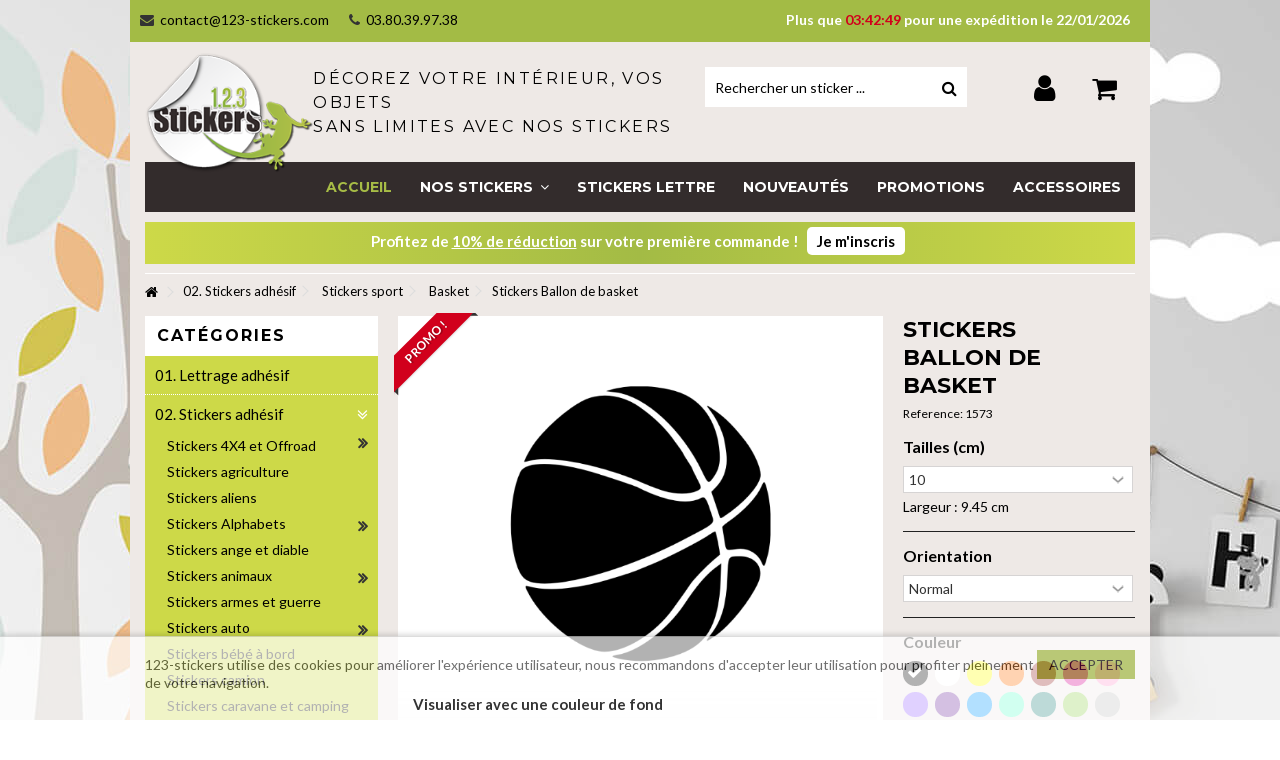

--- FILE ---
content_type: text/html; charset=utf-8
request_url: https://www.123-stickers.com/basket/7977-stickers-sticker-ballon-de-basket.html
body_size: 913187
content:
<!DOCTYPE HTML><html lang="fr-fr"><head><meta charset="utf-8" /><title>Sticker et autocollant Ballon de basket</title><meta name="generator" content="PrestaShop" /><meta name="robots" content="index,follow" /><meta name="viewport" content="initial-scale=1,user-scalable=no,maximum-scale=1,width=device-width"><meta name="apple-mobile-web-app-capable" content="yes" /><link rel="icon" type="image/vnd.microsoft.icon" href="/img/favicon.ico?1732788969" /><link rel="shortcut icon" type="image/x-icon" href="/img/favicon.ico?1732788969" /><link rel="stylesheet" href="https://www.123-stickers.com/themes/warehouse/cache/v_319_9b43fa87e8c93406803ac54e7f81c3fa_all.css" type="text/css" media="all" /><link rel="stylesheet" href="https://www.123-stickers.com/themes/warehouse/cache/v_319_7594188f31029956b79080dad68c59f6_print.css" type="text/css" media="print" /> <link rel="canonical" href="https://www.123-stickers.com/basket/7977-stickers-sticker-ballon-de-basket.html" />
<script type="text/javascript" data-keepinline="true">// instantiate object
	
		var oGsr = {};
		var bt_msgs = {"delay":"Vous n'avez pas rempli un entier l'option d\u00e9calage","fbId":"Vous n'avez pas rempli un entier l'option Facebook app ID","fbsecret":"Vous n'avez pas rempli l'option Facebook secret","reviewDate":"Vous n'avez pas rempli la date de l'avis","title":"Vous n'avez pas rempli le titre","comment":"Vous n'avez pas rempli le commentaire","report":"Vous n'avez pas rempli le commentaire associ\u00e9 \u00e0 l'avis abusif","rating":"Vous n'avez pas s\u00e9lectionn\u00e9 de note pour l'avis","checkreview":"Vous n'avez pas s\u00e9lectionn\u00e9 d'avis","email":"Vous n'avez pas rempli votre adresse e-mail","status":"Vous n'avez pas s\u00e9lectionn\u00e9 de statut","vouchercode":"Vous n'avez pas rempli le code de r\u00e9duction","voucheramount":"Vous avez laiss\u00e9 0 comme valeur pour le bon de r\u00e9duction","voucherminimum":"Le montant minimum n'est pas un num\u00e9rique","vouchermaximum":"La quantit\u00e9 maximum n'est pas un num\u00e9rique","vouchervalidity":"Vous avez laiss\u00e9 0 pour la dur\u00e9e de validit\u00e9","reviewModerationTxt":{"1":"Vous n'avez pas rempli votre texte juridique pour utiliser une mod\u00e9ration pour la langue Fran\u00e7ais (French). Cliquez sur la liste d\u00e9roulante des langues afin de remplir correctement les champs dans chaque langue"},"reviewModifyTxt":{"1":"Vous n'avez pas rempli votre texte juridique pour utiliser un outil de modification d'avis pour la langue Fran\u00e7ais (French). Cliquez sur la liste d\u00e9roulante des langues afin de remplir correctement les champs dans chaque langue"},"emailTitle":{"1":"Vous n'avez pas rempli le titre ou le texte avec la langue Fran\u00e7ais (French). Cliquez sur la liste d\u00e9roulante des langues afin de remplir correctement les champs dans chaque langue"},"emaillCategory":{"1":"Vous n'avez pas rempli le label de la cat\u00e9gorie avec la langue Fran\u00e7ais (French). Cliquez sur la liste d\u00e9roulante des langues afin de remplir correctement les champs dans chaque langue"},"emaillProduct":{"1":"Vous n'avez pas rempli le label du produit avec la langue Fran\u00e7ais (French). Cliquez sur la liste d\u00e9roulante des langues afin de remplir correctement les champs dans chaque langue"},"emaillSentence":{"1":"Vous n'avez pas rempli la phrase personnalis\u00e9 du corps de tetxe avec la langue Fran\u00e7ais (French). Cliquez sur la liste d\u00e9roulante des langues afin de remplir correctement les champs dans chaque langue"}};
		var bt_sImgUrl = '/modules/gsnippetsreviews/views/img/';
		var bt_sWebService = '/modules/gsnippetsreviews/ws-gsnippetsreviews.php';
		var sGsrModuleName = 'gsr';
		var bt_aFancyReviewForm = {};
		var bt_aFancyReviewTabForm = {};
		var bt_oScrollTo = {};
		bt_oScrollTo.execute = false;
		var bt_oUseSocialButton = {};
		var bt_oActivateReviewTab = {};
		bt_oActivateReviewTab.run = false;
		var bt_oDeactivateReviewTab = {};
		bt_oDeactivateReviewTab.run = false;
		var bt_aReviewReport = new Array();
		var bt_oCallback = {};
		bt_oCallback.run = false;
		var bt_aStarsRating = new Array();
		var bt_oBxSlider = {};
		bt_oBxSlider.run = false;</script> <link rel="stylesheet" href="https://fonts.googleapis.com/css?family=Lato:400,700" type="text/css" media="all" /><link rel="stylesheet" href="https://fonts.googleapis.com/css?family=Montserrat:400,700" type="text/css" media="all" /> <!--[if lt IE 9]> 
<script src="https://oss.maxcdn.com/libs/html5shiv/3.7.0/html5shiv.js"></script> 
<script src="https://oss.maxcdn.com/libs/respond.js/1.3.0/respond.min.js"></script> <![endif]--> <!--[if lte IE 9]> 
<script src="https://www.123-stickers.com/themes/warehouse/js/flexibility.js"></script> <![endif]--><meta property="og:title" content="Sticker et autocollant Ballon de basket"/><meta property="og:url" content="https://www.123-stickers.com/basket/7977-stickers-sticker-ballon-de-basket.html"/><meta property="og:site_name" content="123 Stickers"/><meta property="og:description" content=""><meta property="og:type" content="product"><meta property="og:image" content="https://www.123-stickers.com/8438-large_default/stickers-sticker-ballon-de-basket.jpg"></head><body id="product" class="not-index product product-7977 product-stickers-sticker-ballon-de-basket category-388 category-basket hide-right-column show-left-column lang_fr "><div id="page"><div class="header-container alt-cart"> <header id="header"><div class="banner"><div class="container"><div class="row"></div></div></div><div><div class="container container-header"><div class="nav"><div class="row"> <nav><ul id="header_links" class="clearfix"><li></li><li id="header_link_contact"><a href="https://www.123-stickers.com/nous-contacter" title="Contact"><i class="icon-envelope"></i> contact@123-stickers.com</a></li><li><i class="icon-phone"></i> 03.80.39.97.38</li></ul><div id="timer_top"> Plus que <span data-countdown="2026/01/22 00:00:00"></span> pour une expédition le 22/01/2026  </div> </nav></div></div><div id="desktop-header" class="desktop-header"><div class="row"><div id="header_logo" class="col-xs-12 col-sm-2 "><a href="https://www.123-stickers.com/" title="123 Stickers"> <img class="logo img-responsive replace-2xlogo" src="https://www.123-stickers.com/img/123-stickers-stickers-et-decoration-adhesive-logo-1639049129.jpg" width="200" height="144" alt="123 Stickers" /> </a></div><div id="search_block_top_content" class="col-xs-12 col-sm-8 "><div class="iqitsearch-inner"><div class="iqitsearch-text"><p class="h1">Décorez votre intérieur, vos objets <br /> sans limites avec nos <strong>stickers</strong></p></div><div id="search_block_top" class="search_block_top issearchcontent iqit-search" ><form method="get" action="//www.123-stickers.com/recherche" id="searchbox"> <input type="hidden" name="controller" value="search" /> <input type="hidden" name="orderby" value="position" /> <input type="hidden" name="orderway" value="desc" /><div class="search_query_container "> <input type="hidden" name="search-cat-select" value="0" class="search-cat-select" /> <input class="search_query form-control" type="text" id="search_query_top" name="search_query" placeholder="Rechercher un sticker ..." value="" /> <button type="submit" name="submit_search" class="button-search"> <span>Search</span> </button></div></form></div></div></div><div id="shopping_cart_container" class="col-xs-12 col-sm-4 clearfix"><div class="shopping_cart"> <a href="https://www.123-stickers.com/commande" title="Voir mon panier" rel="nofollow"> <span class="cart_name">Panier</span><div class="more_info"> <span class="ajax_cart_quantity unvisible">0</span> <span class="ajax_cart_product_txt unvisible">Produit:</span> <span class="ajax_cart_product_txt_s unvisible">Produits:</span> <span class="ajax_cart_total unvisible"> </span> <span class="ajax_cart_no_product">(vide)</span></div> </a><div class="cart_block block exclusive"><div class="block_content"><div class="cart_block_list"><p class="cart_block_no_products"> Aucun produit</p><div class="cart-prices"><div class="cart-prices-line first-line"> <span class="price cart_block_shipping_cost ajax_cart_shipping_cost unvisible"> À définir </span> <span class="unvisible"> Livraison </span></div><div class="cart-prices-line last-line"> <span class="price cart_block_total ajax_block_cart_total">0,00 €</span> <span>Total</span></div></div><p class="cart-buttons"> <a id="button_order_cart" class="btn btn-default button button-medium" href="https://www.123-stickers.com/commande" title="Commander" rel="nofollow"> <span> Commander<i class="icon-chevron-right right"></i> </span> </a></p></div></div></div></div></div><div id="layer_cart"><div class="layer_cart_title col-xs-12"><p> <i class="icon-check"></i> Produit ajouté au panier avec succès</p></div><div class="clearfix" ><div class="layer_cart_product col-xs-12 col-md-6"> <span class="cross" title="Fermer la fenêtre"></span><div class="product-image-container layer_cart_img"></div><div class="layer_cart_product_info"> <span id="layer_cart_product_title" class="product-name"></span> <span id="layer_cart_product_attributes"></span><div> Quantité <span id="layer_cart_product_quantity"></span></div><div> <strong>Total <span id="layer_cart_product_price"></span></strong></div></div></div><div class="layer_cart_cart col-xs-12 col-md-6"><p class="overall_cart_title"> <span class="ajax_cart_product_txt_s unvisible"> Il y a <span class="ajax_cart_quantity">0</span> produits dans votre panier. </span> <span class="ajax_cart_product_txt "> Il y a 1 produit dans votre panier. </span></p><div class="layer_cart_row"> Total produits <span class="ajax_block_products_total"> </span></div><div class="layer_cart_row ajax_shipping-container"> <strong class="dark unvisible"> Frais de port&nbsp; </strong> <span class="ajax_cart_shipping_cost unvisible"> À définir </span></div><div class="layer_cart_row"> <strong> Total <span class="ajax_block_cart_total"> </span> </strong></div></div></div><div class="button-container clearfix"><div class="pull-right"> <span class="continue btn btn-default" title="Continuer mes achats"> <span> <i class="icon-chevron-left left"></i> Continuer mes achats </span> </span> <a class="btn btn-default button button-medium" href="https://www.123-stickers.com/commande" title="Commander" rel="nofollow"> <span> Commander <i class="icon-chevron-right right"></i> </span> </a></div></div><div class="crossseling"></div></div><div class="layer_cart_overlay"></div><div class="header_user_info col-xs-12 col-sm-4"> <a class="login" href="https://www.123-stickers.com/mon-compte" rel="nofollow" title="Login to your customer account"> <i class="icon-signin"></i> Connexion </a></div><div class="iqitmegamenu-wrapper col-xs-12 cbp-hor-width-1 clearfix"><div id="iqitmegamenu-horizontal" class="iqitmegamenu " role="navigation"><div class="container"> <nav id="cbp-hrmenu" class="cbp-hrmenu cbp-horizontal cbp-hrsub-narrow cbp-fade-slide-bottom "><ul><li class="cbp-hrmenu-tab cbp-hrmenu-tab-1 "> <a href="https://www.123-stickers.com/" ><span class="cbp-tab-title"> Accueil</span> </a></li><li class="cbp-hrmenu-tab cbp-hrmenu-tab-2 "> <a role="button" class="cbp-empty-mlink"><span class="cbp-tab-title"> Nos stickers <i class="icon-angle-down cbp-submenu-aindicator"></i></span> <span class="cbp-triangle-container"><span class="cbp-triangle-top"></span><span class="cbp-triangle-top-back"></span></span> </a><div class="cbp-hrsub col-xs-12"><div class="cbp-hrsub-inner"><div class="row menu_row menu-element first_rows menu-element-id-1"><div class="col-xs-2 cbp-menu-column cbp-menu-element menu-element-id-2 " ><div class="cbp-menu-column-inner"> <a href="https://www.123-stickers.com/6-stickers-adhesif" class="cbp-column-title">Stickers déco </a><ul class="cbp-links cbp-valinks"><li><a href="https://www.123-stickers.com/10-stickers-animaux">Stickers animaux</a></li><li><a href="https://www.123-stickers.com/19-stickers-celebrites">Stickers célébrités</a></li><li><a href="https://www.123-stickers.com/240-stickers-ete-vacances">Stickers été,vacances</a></li><li><a href="https://www.123-stickers.com/41-stickers-fleurs">Stickers fleurs</a></li><li><a href="https://www.123-stickers.com/183-stickers-formes">Stickers formes</a></li><li><a href="https://www.123-stickers.com/197-stickers-humour">Stickers humour</a></li><li><a href="https://www.123-stickers.com/335-sticker-indien">Stickers Indien</a></li><li><a href="https://www.123-stickers.com/14-stickers-sport">Stickers sport</a></li><li><a href="https://www.123-stickers.com/16-stickers-tribal">Stickers tribals</a></li><li><a href="https://www.123-stickers.com/43-stickers-sexy">Stickers sexy</a></li><li><a href="https://www.123-stickers.com/50-stickers-musique">Stickers musique</a></li><li><a href="https://www.123-stickers.com/52-stickers-pays">Stickers pays</a></li><li><a href="https://www.123-stickers.com/265-stickers-silhouettes">Stickers silhouettes</a></li><li><a href="https://www.123-stickers.com/274-autocollant-pin-up-manga">Stickers Pin-Up</a></li><li><a href="https://www.123-stickers.com/294-drapeaux-couleur">Stickers Drapeaux</a></li><li><a href="https://www.123-stickers.com/356-stickers-agriculture">Stickers agriculture</a></li></ul></div></div><div class="col-xs-2 cbp-menu-column cbp-menu-element menu-element-id-4 " ><div class="cbp-menu-column-inner"> <a href="https://www.123-stickers.com/7-stickers-muraux" class="cbp-column-title">Stickers muraux </a><ul class="cbp-links cbp-valinks"><li><a href="https://www.123-stickers.com/34-stickers-muraux-design">Stickers muraux design</a></li><li><a href="https://www.123-stickers.com/37-stickers-muraux-nature">Stickers muraux nature</a></li><li><a href="https://www.123-stickers.com/39-stickers-muraux-zen">Stickers muraux zen</a></li><li><a href="https://www.123-stickers.com/323-poster-murale-adhesif">Poster murale adhesif</a></li><li><a href="https://www.123-stickers.com/263-stickers-muraux-enfants">Stickers muraux enfants</a></li><li><a href="https://www.123-stickers.com/318-stickers-trompe-l-oeil">Stickers trompe l'oeil</a></li><li><a href="https://www.123-stickers.com/360-stickers-muraux-citation">Stickers muraux citation</a></li><li><a href="https://www.123-stickers.com/365-stickers-muraux-cuisine">Stickers muraux cuisine</a></li><li><a href="https://www.123-stickers.com/366-stickers-muraux-voyage">Stickers muraux Voyage</a></li><li><a href="https://www.123-stickers.com/371-stickers-muraux-amour">Stickers muraux Amour</a></li><li><a href="https://www.123-stickers.com/376-stickers-muraux-voiture">Stickers muraux Voiture</a></li><li><a href="https://www.123-stickers.com/377-stickers-muraux-musique">Stickers muraux Musique</a></li></ul></div></div><div class="col-xs-2 cbp-menu-column cbp-menu-element menu-element-id-5 " ><div class="cbp-menu-column-inner"> <a href="https://www.123-stickers.com/12-stickers-personnage" class="cbp-column-title">Stickers enfant </a><ul class="cbp-links cbp-valinks"><li><a href="https://www.123-stickers.com/12-stickers-personnage">Stickers personnages</a></li><li><a href="https://www.123-stickers.com/54-stickers-disney">Stickers Disney</a></li><li><a href="https://www.123-stickers.com/59-stickers-simpsons">Stickers Simpsons</a></li><li><a href="https://www.123-stickers.com/354-stickers-pat-patrouille">Stickers Pat Patrouille</a></li><li><a href="https://www.123-stickers.com/355-stickers-pokemon">Stickers Pokemon</a></li><li><a href="https://www.123-stickers.com/152-stickers-enfants-bebes">Stickers enfants bébés</a></li><li><a href="https://www.123-stickers.com/280-stickers-jeux-videos">Stickers jeux videos</a></li><li><a href="https://www.123-stickers.com/351-stickers-bebe-a-bord">Stickers bébé à bord</a></li></ul></div></div><div class="col-xs-2 cbp-menu-column cbp-menu-element menu-element-id-6 " ><div class="cbp-menu-column-inner"> <a href="https://www.123-stickers.com/53-stickers-voiture" class="cbp-column-title">Stickers voiture </a><ul class="cbp-links cbp-valinks"><li><a href="https://www.123-stickers.com/53-stickers-voiture">Stickers auto</a></li><li><a href="https://www.123-stickers.com/336-stickers-camping-car-et-caravannes">Stickers caravane et camping car</a></li><li><a href="https://www.123-stickers.com/188-stickers-camion">Stickers camion</a></li><li><a href="https://www.123-stickers.com/51-stickers-moto">Stickers moto</a></li><li><a href="https://www.123-stickers.com/153-stickers-tabac-boisson">Stickers sponsors</a></li><li><a href="https://www.123-stickers.com/187-stickers-4x4-offroad">Stickers 4X4 et Offroad</a></li><li><a href="https://www.123-stickers.com/8-tuning-et-racing">Stickers tuning racing</a></li></ul></div></div><div class="col-xs-2 cbp-menu-column cbp-menu-element menu-element-id-3 " ><div class="cbp-menu-column-inner"> <span class="cbp-column-title transition-300">Lettrage adhésif </span><ul class="cbp-products-big flexslider_carousel row "><li class="ajax_block_product col-xs-12"><div class="product-container"><div class="product-image-container"> <a class="product_img_link" href="https://www.123-stickers.com/lettrage-adhesif/1113-stickers-texte-personnalise.html" title="Stickers Texte personnalisé" > <img class="replace-2x img-responsive img_0" src="https://www.123-stickers.com/1175-home_default/stickers-texte-personnalise.jpg" alt="Stickers Texte personnalisé" title="Stickers Texte personnalisé" width="300" height="300" /> </a><div class="product-flags"></div><div class="functional-buttons functional-buttons-grid clearfix"></div></div> <a class="cbp-product-name" href="https://www.123-stickers.com/lettrage-adhesif/1113-stickers-texte-personnalise.html" title="Stickers Texte personnalisé" > Stickers Texte personnalisé </a><div class="content_price"> <span class="price product-price"> 0,22 €</span></div></div></li></ul></div></div><div class="col-xs-2 cbp-menu-column cbp-menu-element menu-element-id-7 " ><div class="cbp-menu-column-inner"> <span class="cbp-column-title transition-300">Pose facile avec </span><ul class="cbp-products-list cbp-products-list-one row "><li class="ajax_block_product col-xs-12 "><div class="product-container clearfix"><div class="product-image-container"> <a class="product_img_link" href="https://www.123-stickers.com/outils-de-pose/5595-stickers-raclette-de-pose.html" title="Stickers Raclette de pose" > <img class="replace-2x img-responsive img_0" src="https://www.123-stickers.com/6832-small_default/stickers-raclette-de-pose.jpg" alt="Stickers Raclette de pose" title="Stickers Raclette de pose" /> </a></div><div class="cbp-product-info"> <a class="cbp-product-name" href="https://www.123-stickers.com/outils-de-pose/5595-stickers-raclette-de-pose.html" title="Stickers Raclette de pose" > Stickers Raclette de pose </a><div class="content_price"> <span class="price product-price">3,00 €</span></div></div></div></li><li class="ajax_block_product col-xs-12 "><div class="product-container clearfix"><div class="product-image-container"> <a class="product_img_link" href="https://www.123-stickers.com/outils-de-pose/6702-stickers-raclette-de-pose.html" title="Stickers Kit de pose" > <img class="replace-2x img-responsive img_0" src="https://www.123-stickers.com/7073-small_default/stickers-raclette-de-pose.jpg" alt="Stickers Kit de pose" title="Stickers Kit de pose" /> </a></div><div class="cbp-product-info"> <a class="cbp-product-name" href="https://www.123-stickers.com/outils-de-pose/6702-stickers-raclette-de-pose.html" title="Stickers Kit de pose" > Stickers Kit de pose </a><div class="content_price"> <span class="price product-price">15,00 €</span></div></div></div></li></ul></div></div></div></div></div></li><li class="cbp-hrmenu-tab cbp-hrmenu-tab-20 "> <a href="https://www.123-stickers.com/lettrage-adhesif/1113-stickers-texte-personnalise.html" ><span class="cbp-tab-title"> Stickers lettre</span> </a></li><li class="cbp-hrmenu-tab cbp-hrmenu-tab-15 "> <a href="https://www.123-stickers.com/nouveau-stickers" ><span class="cbp-tab-title"> Nouveautés</span> </a></li><li class="cbp-hrmenu-tab cbp-hrmenu-tab-4 "> <a href="https://www.123-stickers.com/promotions" ><span class="cbp-tab-title"> Promotions</span> </a></li><li class="cbp-hrmenu-tab cbp-hrmenu-tab-16 "> <a href="https://www.123-stickers.com/9-outils-de-pose" ><span class="cbp-tab-title"> Accessoires</span> </a></li></ul> </nav></div><div id="iqitmegamenu-mobile"><div id="iqitmegamenu-shower" class="clearfix"><div class="container"><div class="iqitmegamenu-icon"><i class="icon-reorder"></i></div> <span>Menu</span></div></div><div class="cbp-mobilesubmenu"><div class="container"><ul id="iqitmegamenu-accordion" class="cbp-spmenu cbp-spmenu-vertical cbp-spmenu-left"><li id="cbp-close-mobile"><i class="icon-chevron-left"></i> Hide</li><li><a href="https://www.123-stickers.com/5-lettrage-adhesif" title="01. Lettrage adhésif">01. Lettrage adhésif</a></li><li><a href="https://www.123-stickers.com/6-stickers-adhesif" title="02. Stickers adhésif">02. Stickers adhésif</a><ul><li><a href="https://www.123-stickers.com/187-stickers-4x4-offroad" title="Stickers 4X4 et Offroad">Stickers 4X4 et Offroad</a><ul><li><a href="https://www.123-stickers.com/364-kit-deco-4x4-complet" title="Kit déco 4x4 complet">Kit déco 4x4 complet</a></li></ul></li><li><a href="https://www.123-stickers.com/356-stickers-agriculture" title="Stickers agriculture">Stickers agriculture</a></li><li><a href="https://www.123-stickers.com/262-stickers-alien" title="Stickers aliens">Stickers aliens</a></li><li><a href="https://www.123-stickers.com/184-stickers-alphabets" title="Stickers Alphabets">Stickers Alphabets</a><ul><li><a href="https://www.123-stickers.com/186-alphabet-gothique" title="Alphabet Gothique">Alphabet Gothique</a></li><li><a href="https://www.123-stickers.com/185-alphabet-tribal" title="Alphabet Tribal">Alphabet Tribal</a></li></ul></li><li><a href="https://www.123-stickers.com/45-sticker-ange-diable" title="Stickers ange et diable">Stickers ange et diable</a></li><li><a href="https://www.123-stickers.com/10-stickers-animaux" title="Stickers animaux">Stickers animaux</a><ul><li><a href="https://www.123-stickers.com/300-sticker-animaux-aquatiques" title="Animaux aquatiques">Animaux aquatiques</a></li><li><a href="https://www.123-stickers.com/282-animaux-rigolos" title="Animaux Rigolos">Animaux Rigolos</a></li><li><a href="https://www.123-stickers.com/65-sticker-chat" title="chats">chats</a></li><li><a href="https://www.123-stickers.com/66-stickers-chevaux" title="Chevaux">Chevaux</a></li><li><a href="https://www.123-stickers.com/69-sticker-chien" title="chiens">chiens</a></li><li><a href="https://www.123-stickers.com/278-stickers-coccinelle" title="Coccinelle">Coccinelle</a></li><li><a href="https://www.123-stickers.com/64-ferme" title="ferme">ferme</a></li><li><a href="https://www.123-stickers.com/67-foret" title="forêt">forêt</a></li><li><a href="https://www.123-stickers.com/298-sticker-grenouille" title="Grenouilles">Grenouilles</a></li><li><a href="https://www.123-stickers.com/71-insectes" title="insectes">insectes</a></li><li><a href="https://www.123-stickers.com/72-oiseaux" title="oiseaux">oiseaux</a></li><li><a href="https://www.123-stickers.com/63-reptiles" title="reptiles">reptiles</a></li><li><a href="https://www.123-stickers.com/301-salamandre" title="Salamandre">Salamandre</a></li><li><a href="https://www.123-stickers.com/70-savane" title="savane">savane</a></li><li><a href="https://www.123-stickers.com/347-sticker-scorpion" title="Scorpion">Scorpion</a></li><li><a href="https://www.123-stickers.com/281-tetes-de-chiens" title="Têtes de chiens">Têtes de chiens</a></li></ul></li><li><a href="https://www.123-stickers.com/267-stickers-arme-et-guerre" title="Stickers armes et guerre">Stickers armes et guerre</a></li><li><a href="https://www.123-stickers.com/53-stickers-voiture" title="Stickers auto">Stickers auto</a><ul><li><a href="https://www.123-stickers.com/96-stickers-abarth" title="abarth">abarth</a></li><li><a href="https://www.123-stickers.com/103-acura" title="acura">acura</a></li><li><a href="https://www.123-stickers.com/104-stickers-alfa-romeo" title="alfa romeo">alfa romeo</a></li><li><a href="https://www.123-stickers.com/134-aston-martin" title="aston martin">aston martin</a></li><li><a href="https://www.123-stickers.com/105-stickers-audi" title="audi">audi</a></li><li><a href="https://www.123-stickers.com/135-bentley" title="bentley">bentley</a></li><li><a href="https://www.123-stickers.com/106-bmw" title="bmw">bmw</a></li><li><a href="https://www.123-stickers.com/136-brabus" title="brabus">brabus</a></li><li><a href="https://www.123-stickers.com/108-stickers-bugatti" title="bugatti">bugatti</a></li><li><a href="https://www.123-stickers.com/107-buik" title="buick">buick</a></li><li><a href="https://www.123-stickers.com/99-cadillac" title="cadillac">cadillac</a></li><li><a href="https://www.123-stickers.com/137-caterham" title="caterham">caterham</a></li><li><a href="https://www.123-stickers.com/97-chevrolet" title="chevrolet">chevrolet</a></li><li><a href="https://www.123-stickers.com/98-stickers-citroen" title="citroen">citroen</a></li><li><a href="https://www.123-stickers.com/138-dacia" title="dacia">dacia</a></li><li><a href="https://www.123-stickers.com/133-daihatsu" title="daihatsu">daihatsu</a></li><li><a href="https://www.123-stickers.com/101-stickers-dodge" title="dodge">dodge</a></li><li><a href="https://www.123-stickers.com/110-stickers-ferrari" title="ferrari">ferrari</a></li><li><a href="https://www.123-stickers.com/102-stickers-fiat" title="fiat">fiat</a></li><li><a href="https://www.123-stickers.com/109-stickers-ford" title="ford">ford</a></li><li><a href="https://www.123-stickers.com/139-gmc" title="gmc">gmc</a></li><li><a href="https://www.123-stickers.com/112-stickers-honda" title="honda">honda</a></li><li><a href="https://www.123-stickers.com/113-hyundai" title="hyundai">hyundai</a></li><li><a href="https://www.123-stickers.com/140-infiniti" title="infiniti">infiniti</a></li><li><a href="https://www.123-stickers.com/111-isuzu" title="isuzu">isuzu</a></li><li><a href="https://www.123-stickers.com/114-stickers-jaguar" title="jaguar">jaguar</a></li><li><a href="https://www.123-stickers.com/115-jeep" title="jeep">jeep</a></li><li><a href="https://www.123-stickers.com/116-kia" title="kia">kia</a></li><li><a href="https://www.123-stickers.com/120-lamborghini" title="lamborghini">lamborghini</a></li><li><a href="https://www.123-stickers.com/118-lancia" title="lancia">lancia</a></li><li><a href="https://www.123-stickers.com/119-land-rover" title="land rover">land rover</a></li><li><a href="https://www.123-stickers.com/141-lexus" title="lexus">lexus</a></li><li><a href="https://www.123-stickers.com/121-lotus" title="lotus">lotus</a></li><li><a href="https://www.123-stickers.com/142-mazda" title="mazda">mazda</a></li><li><a href="https://www.123-stickers.com/308-mercedes" title="Mercedes">Mercedes</a></li><li><a href="https://www.123-stickers.com/306-mini" title="mini">mini</a></li><li><a href="https://www.123-stickers.com/122-mitsubishi" title="mitsubishi">mitsubishi</a></li><li><a href="https://www.123-stickers.com/123-nissan" title="nissan">nissan</a></li><li><a href="https://www.123-stickers.com/124-stickers-opel" title="opel">opel</a></li><li><a href="https://www.123-stickers.com/94-peugeot" title="peugeot">peugeot</a></li><li><a href="https://www.123-stickers.com/125-stickers-porsche" title="porsche">porsche</a></li><li><a href="https://www.123-stickers.com/95-renault" title="renault">renault</a></li><li><a href="https://www.123-stickers.com/126-rolls-royce" title="rolls royce">rolls royce</a></li><li><a href="https://www.123-stickers.com/143-saab" title="saab">saab</a></li><li><a href="https://www.123-stickers.com/127-seat" title="seat">seat</a></li><li><a href="https://www.123-stickers.com/91-shelby" title="shelby">shelby</a></li><li><a href="https://www.123-stickers.com/92-skoda" title="skoda">skoda</a></li><li><a href="https://www.123-stickers.com/128-stickers-subaru" title="subaru">subaru</a></li><li><a href="https://www.123-stickers.com/129-suzuki" title="suzuki">suzuki</a></li><li><a href="https://www.123-stickers.com/130-stickers-toyota" title="toyota">toyota</a></li><li><a href="https://www.123-stickers.com/93-venturi" title="venturi">venturi</a></li><li><a href="https://www.123-stickers.com/131-volkswagen" title="volkswagen">volkswagen</a></li><li><a href="https://www.123-stickers.com/132-volvo" title="volvo">volvo</a></li></ul></li><li><a href="https://www.123-stickers.com/351-stickers-bebe-a-bord" title="Stickers bébé à bord">Stickers bébé à bord</a></li><li><a href="https://www.123-stickers.com/188-stickers-camion" title="Stickers camion">Stickers camion</a></li><li><a href="https://www.123-stickers.com/336-stickers-camping-car-et-caravannes" title="Stickers caravane et camping car">Stickers caravane et camping car</a></li><li><a href="https://www.123-stickers.com/19-stickers-celebrites" title="Stickers célébrités">Stickers célébrités</a><ul><li><a href="https://www.123-stickers.com/386-stickers-johnny-hallyday" title="Stickers Johnny Hallyday">Stickers Johnny Hallyday</a></li></ul></li><li><a href="https://www.123-stickers.com/40-stickers-chasse-peche" title="Stickers chasse & pêche">Stickers chasse & pêche</a></li><li><a href="https://www.123-stickers.com/328-diables-et-horreur" title="Stickers Diables et horreur">Stickers Diables et horreur</a></li><li><a href="https://www.123-stickers.com/264-stickers-dinosaure" title="Stickers Dinosaure">Stickers Dinosaure</a></li><li><a href="https://www.123-stickers.com/233-stickers-divers" title="stickers divers">stickers divers</a></li><li><a href="https://www.123-stickers.com/68-stickers-dragon" title="Stickers dragon">Stickers dragon</a></li><li><a href="https://www.123-stickers.com/294-drapeaux-couleur" title="Stickers Drapeaux">Stickers Drapeaux</a></li><li><a href="https://www.123-stickers.com/346-stickers-elfe" title="Stickers Elfe">Stickers Elfe</a></li><li><a href="https://www.123-stickers.com/152-stickers-enfants-bebes" title="Stickers enfants bébés">Stickers enfants bébés</a></li><li><a href="https://www.123-stickers.com/240-stickers-ete-vacances" title="Stickers été,vacances">Stickers été,vacances</a></li><li><a href="https://www.123-stickers.com/395-stickers-films-et-cinema" title="Stickers films et cinéma">Stickers films et cinéma</a></li><li><a href="https://www.123-stickers.com/41-stickers-fleurs" title="Stickers fleurs">Stickers fleurs</a></li><li><a href="https://www.123-stickers.com/183-stickers-formes" title="Stickers formes">Stickers formes</a></li><li><a href="https://www.123-stickers.com/195-autocollant-fruits-et-legumes" title="Stickers Fruits et légumes">Stickers Fruits et légumes</a></li><li><a href="https://www.123-stickers.com/241-halloween-horreur" title="Stickers Halloween">Stickers Halloween</a></li><li><a href="https://www.123-stickers.com/197-stickers-humour" title="Stickers humour">Stickers humour</a></li><li><a href="https://www.123-stickers.com/335-sticker-indien" title="Stickers Indien">Stickers Indien</a></li><li><a href="https://www.123-stickers.com/280-stickers-jeux-videos" title="Stickers jeux videos">Stickers jeux videos</a></li><li><a href="https://www.123-stickers.com/297-stickers-meteo" title="Stickers météo">Stickers météo</a></li><li><a href="https://www.123-stickers.com/49-stickers-metier" title="Stickers métier">Stickers métier</a></li><li><a href="https://www.123-stickers.com/51-stickers-moto" title="Stickers moto">Stickers moto</a><ul><li><a href="https://www.123-stickers.com/76-stickers-aprilia" title="aprilia">aprilia</a></li><li><a href="https://www.123-stickers.com/201-bimota" title="Bimota">Bimota</a></li><li><a href="https://www.123-stickers.com/77-bmw" title="bmw">bmw</a></li><li><a href="https://www.123-stickers.com/78-buell" title="buell">buell</a></li><li><a href="https://www.123-stickers.com/79-cagiva" title="cagiva">cagiva</a></li><li><a href="https://www.123-stickers.com/82-derbi" title="derbi">derbi</a></li><li><a href="https://www.123-stickers.com/80-stickers-ducati" title="ducati">ducati</a></li><li><a href="https://www.123-stickers.com/81-gilera" title="gilera">gilera</a></li><li><a href="https://www.123-stickers.com/87-guzzi" title="guzzi">guzzi</a></li><li><a href="https://www.123-stickers.com/83-stickers-harley-davidson" title="harley davidson">harley davidson</a></li><li><a href="https://www.123-stickers.com/84-honda" title="honda">honda</a></li><li><a href="https://www.123-stickers.com/202-husqvarna" title="husqvarna">husqvarna</a></li><li><a href="https://www.123-stickers.com/229-indian" title="indian">indian</a></li><li><a href="https://www.123-stickers.com/85-kawasaki" title="kawasaki">kawasaki</a></li><li><a href="https://www.123-stickers.com/86-stickers-ktm" title="ktm">ktm</a></li><li><a href="https://www.123-stickers.com/272-malaguti" title="Malaguti">Malaguti</a></li><li><a href="https://www.123-stickers.com/209-mbk" title="mbk">mbk</a></li><li><a href="https://www.123-stickers.com/303-mondial" title="Mondial">Mondial</a></li><li><a href="https://www.123-stickers.com/223-moto-gp" title="moto gp">moto gp</a></li><li><a href="https://www.123-stickers.com/304-moto-morini" title="Moto Morini">Moto Morini</a></li><li><a href="https://www.123-stickers.com/189-mv-agusta" title="mv agusta">mv agusta</a></li><li><a href="https://www.123-stickers.com/190-norton" title="norton">norton</a></li><li><a href="https://www.123-stickers.com/314-quad-jet-ski" title="Quad / Jet ski">Quad / Jet ski</a></li><li><a href="https://www.123-stickers.com/279-solex" title="solex">solex</a></li><li><a href="https://www.123-stickers.com/88-suzuki" title="suzuki">suzuki</a></li><li><a href="https://www.123-stickers.com/198-terrot" title="terrot">terrot</a></li><li><a href="https://www.123-stickers.com/89-triumph" title="triumph">triumph</a></li><li><a href="https://www.123-stickers.com/208-vespa" title="vespa">vespa</a></li><li><a href="https://www.123-stickers.com/203-voxan" title="voxan">voxan</a></li><li><a href="https://www.123-stickers.com/90-stickers-yamaha" title="yamaha">yamaha</a></li></ul></li><li><a href="https://www.123-stickers.com/334-stickers-moustache" title="Stickers moustache">Stickers moustache</a></li><li><a href="https://www.123-stickers.com/50-stickers-musique" title="Stickers musique">Stickers musique</a></li><li><a href="https://www.123-stickers.com/256-sticker-noel" title="Stickers Noel">Stickers Noel</a></li><li><a href="https://www.123-stickers.com/52-stickers-pays" title="Stickers pays">Stickers pays</a></li><li><a href="https://www.123-stickers.com/12-stickers-personnage" title="Stickers personnages">Stickers personnages</a><ul><li><a href="https://www.123-stickers.com/266-autres-personnages" title="Autres personnages">Autres personnages</a></li><li><a href="https://www.123-stickers.com/215-sticker-batman-et-spideramn" title="Batman et spiderman">Batman et spiderman</a></li><li><a href="https://www.123-stickers.com/205-sticker-betty-boop-couleur" title="Betty Boop couleur">Betty Boop couleur</a></li><li><a href="https://www.123-stickers.com/219-autocollant-cars" title="Cars disney">Cars disney</a></li><li><a href="https://www.123-stickers.com/213-sticker-disney-couleurs" title="Disney couleurs">Disney couleurs</a></li><li><a href="https://www.123-stickers.com/218-sticker-divers-personnages" title="Divers personnages">Divers personnages</a></li><li><a href="https://www.123-stickers.com/292-autocollant-donkey-kong" title="Donkey Kong">Donkey Kong</a></li><li><a href="https://www.123-stickers.com/61-stickers-dora-l-exploratrice" title="Dora l'exploratrice">Dora l'exploratrice</a></li><li><a href="https://www.123-stickers.com/57-stickers-hello-kitty" title="Hello Kitty">Hello Kitty</a></li><li><a href="https://www.123-stickers.com/290-autocollant-kimmidolls" title="Kimmidolls et Kokeshi">Kimmidolls et Kokeshi</a></li><li><a href="https://www.123-stickers.com/350-lego" title="Lego">Lego</a></li><li><a href="https://www.123-stickers.com/344-autocollant-mm-s" title="M&m's">M&m's</a></li><li><a href="https://www.123-stickers.com/56-mickey" title="Mickey">Mickey</a></li><li><a href="https://www.123-stickers.com/398-minecraft" title="minecraft">minecraft</a></li><li><a href="https://www.123-stickers.com/352-minions" title="Minions">Minions</a></li><li><a href="https://www.123-stickers.com/342-monster-high" title="Monster High">Monster High</a></li><li><a href="https://www.123-stickers.com/193-stickers-personnages-couleurs" title="Personnages couleurs">Personnages couleurs</a></li><li><a href="https://www.123-stickers.com/307-sticker-pet-shop" title="Pet Shop">Pet Shop</a></li><li><a href="https://www.123-stickers.com/345-roi-lion" title="Roi Lion">Roi Lion</a></li><li><a href="https://www.123-stickers.com/237-sticker-schtroumpf" title="schtroumpf">schtroumpf</a></li><li><a href="https://www.123-stickers.com/309-shrek-et-chat-potte" title="Shrek et Chat potté">Shrek et Chat potté</a></li><li><a href="https://www.123-stickers.com/291-autocollant-sonic" title="Sonic">Sonic</a></li><li><a href="https://www.123-stickers.com/54-stickers-disney" title="Stickers Disney">Stickers Disney</a></li><li><a href="https://www.123-stickers.com/204-stickers-mario-et-compagnie" title="Stickers Mario et compagnie">Stickers Mario et compagnie</a></li><li><a href="https://www.123-stickers.com/354-stickers-pat-patrouille" title="Stickers Pat Patrouille">Stickers Pat Patrouille</a></li><li><a href="https://www.123-stickers.com/355-stickers-pokemon" title="Stickers Pokemon">Stickers Pokemon</a></li><li><a href="https://www.123-stickers.com/62-stickers-pucca" title="Stickers Pucca">Stickers Pucca</a></li><li><a href="https://www.123-stickers.com/59-stickers-simpsons" title="Stickers Simpsons">Stickers Simpsons</a></li><li><a href="https://www.123-stickers.com/349-tortue-ninja" title="Tortue Ninja">Tortue Ninja</a></li><li><a href="https://www.123-stickers.com/58-stickers-winnie-l-ourson" title="Winnie l'ourson">Winnie l'ourson</a></li></ul></li><li><a href="https://www.123-stickers.com/260-stickers-pictogrammes" title="Stickers pictogrammes">Stickers pictogrammes</a></li><li><a href="https://www.123-stickers.com/274-autocollant-pin-up-manga" title="Stickers Pin-Up">Stickers Pin-Up</a></li><li><a href="https://www.123-stickers.com/211-sticker-religioncroix" title="Stickers religion,croix">Stickers religion,croix</a></li><li><a href="https://www.123-stickers.com/43-stickers-sexy" title="Stickers sexy">Stickers sexy</a></li><li><a href="https://www.123-stickers.com/302-stickers-signe-chinois" title="Stickers signe chinois">Stickers signe chinois</a></li><li><a href="https://www.123-stickers.com/265-stickers-silhouettes" title="Stickers silhouettes">Stickers silhouettes</a></li><li><a href="https://www.123-stickers.com/275-sticker-smiley" title="Stickers smiley">Stickers smiley</a></li><li><a href="https://www.123-stickers.com/153-stickers-tabac-boisson" title="Stickers sponsors">Stickers sponsors</a><ul><li><a href="https://www.123-stickers.com/154-0-9" title="0-9">0-9</a></li><li><a href="https://www.123-stickers.com/155-a" title="A">A</a></li><li><a href="https://www.123-stickers.com/156-b" title="B">B</a></li><li><a href="https://www.123-stickers.com/157-c" title="C">C</a></li><li><a href="https://www.123-stickers.com/158-d" title="D">D</a></li><li><a href="https://www.123-stickers.com/159-e" title="E">E</a></li><li><a href="https://www.123-stickers.com/160-f" title="F">F</a></li><li><a href="https://www.123-stickers.com/161-g" title="G">G</a></li><li><a href="https://www.123-stickers.com/163-h" title="H">H</a></li><li><a href="https://www.123-stickers.com/164-i" title="I">I</a></li><li><a href="https://www.123-stickers.com/165-j" title="J">J</a></li><li><a href="https://www.123-stickers.com/166-k" title="K">K</a></li><li><a href="https://www.123-stickers.com/167-l" title="L">L</a></li><li><a href="https://www.123-stickers.com/168-m" title="M">M</a></li><li><a href="https://www.123-stickers.com/169-n" title="N">N</a></li><li><a href="https://www.123-stickers.com/170-o" title="O">O</a></li><li><a href="https://www.123-stickers.com/171-p" title="P">P</a></li><li><a href="https://www.123-stickers.com/172-q" title="Q">Q</a></li><li><a href="https://www.123-stickers.com/173-r" title="R">R</a></li><li><a href="https://www.123-stickers.com/174-s" title="S">S</a></li><li><a href="https://www.123-stickers.com/175-t" title="T">T</a></li><li><a href="https://www.123-stickers.com/176-u" title="U">U</a></li><li><a href="https://www.123-stickers.com/177-v" title="V">V</a></li><li><a href="https://www.123-stickers.com/178-w" title="W">W</a></li><li><a href="https://www.123-stickers.com/179-x" title="X">X</a></li><li><a href="https://www.123-stickers.com/180-y" title="Y">Y</a></li><li><a href="https://www.123-stickers.com/181-z" title="Z">Z</a></li></ul></li><li><a href="https://www.123-stickers.com/14-stickers-sport" title="Stickers sport">Stickers sport</a><ul><li><a href="https://www.123-stickers.com/392-autres-sports" title="Autres sports">Autres sports</a></li><li><a href="https://www.123-stickers.com/388-basket" title="Basket">Basket</a></li><li><a href="https://www.123-stickers.com/235-equitation" title="Equitation">Equitation</a></li><li><a href="https://www.123-stickers.com/234-extreme" title="extreme">extreme</a></li><li><a href="https://www.123-stickers.com/313-football" title="Football">Football</a></li><li><a href="https://www.123-stickers.com/390-golf" title="Golf">Golf</a></li><li><a href="https://www.123-stickers.com/389-hand" title="Hand">Hand</a></li><li><a href="https://www.123-stickers.com/225-moto-cross" title="moto cross">moto cross</a></li><li><a href="https://www.123-stickers.com/151-nautique" title="Nautique">Nautique</a></li><li><a href="https://www.123-stickers.com/394-raquettes" title="Raquettes">Raquettes</a></li><li><a href="https://www.123-stickers.com/73-rugby" title="Rugby">Rugby</a></li><li><a href="https://www.123-stickers.com/75-sport-combat" title="sport combat">sport combat</a></li><li><a href="https://www.123-stickers.com/393-sport-d-hivers" title="Sport d'hivers">Sport d'hivers</a></li><li><a href="https://www.123-stickers.com/391-sports-us" title="Sports US">Sports US</a></li><li><a href="https://www.123-stickers.com/397-stickers-velo" title="Stickers Vélo">Stickers Vélo</a></li></ul></li><li><a href="https://www.123-stickers.com/276-stickers-st-valentin" title="Stickers St Valentin">Stickers St Valentin</a></li><li><a href="https://www.123-stickers.com/361-sticker-star-wars" title="Stickers Star Wars">Stickers Star Wars</a></li><li><a href="https://www.123-stickers.com/48-stickers-region" title="Stickers symboles régions">Stickers symboles régions</a></li><li><a href="https://www.123-stickers.com/42-stickers-tache" title="Stickers tache">Stickers tache</a></li><li><a href="https://www.123-stickers.com/46-stickers-tete-de-mort" title="Stickers tête de mort">Stickers tête de mort</a></li><li><a href="https://www.123-stickers.com/16-stickers-tribal" title="Stickers tribals">Stickers tribals</a></li><li><a href="https://www.123-stickers.com/403-stickers-van-life" title="Stickers Van Life">Stickers Van Life</a></li><li><a href="https://www.123-stickers.com/259-stickers-vegetals" title="Stickers végétaux">Stickers végétaux</a></li><li><a href="https://www.123-stickers.com/348-stickers-yeux-et-visages" title="Stickers Yeux et Visages">Stickers Yeux et Visages</a></li><li><a href="https://www.123-stickers.com/44-stickers-zodiaque" title="Stickers zodiaque">Stickers zodiaque</a></li></ul></li><li><a href="https://www.123-stickers.com/7-stickers-muraux" title="03. Stickers muraux">03. Stickers muraux</a><ul><li><a href="https://www.123-stickers.com/323-poster-murale-adhesif" title="Poster murale adhesif">Poster murale adhesif</a><ul><li><a href="https://www.123-stickers.com/324-poster-moto" title="Poster Moto">Poster Moto</a></li><li><a href="https://www.123-stickers.com/326-poster-villes" title="Poster Villes">Poster Villes</a></li><li><a href="https://www.123-stickers.com/210-autocollant-poster-autocollant" title="Poster Voiture">Poster Voiture</a></li></ul></li><li><a href="https://www.123-stickers.com/371-stickers-muraux-amour" title="Stickers muraux Amour">Stickers muraux Amour</a></li><li><a href="https://www.123-stickers.com/373-stickers-muraux-animaux" title="Stickers muraux Animaux">Stickers muraux Animaux</a></li><li><a href="https://www.123-stickers.com/360-stickers-muraux-citation" title="Stickers muraux citation">Stickers muraux citation</a></li><li><a href="https://www.123-stickers.com/365-stickers-muraux-cuisine" title="Stickers muraux cuisine">Stickers muraux cuisine</a><ul><li><a href="https://www.123-stickers.com/401-autour-d-un-cafe" title="Autour d'un Café">Autour d'un Café</a></li><li><a href="https://www.123-stickers.com/400-recette-de-cuisine" title="Recette de Cuisine">Recette de Cuisine</a></li><li><a href="https://www.123-stickers.com/399-univers-du-vin" title="Univers du vin">Univers du vin</a></li></ul></li><li><a href="https://www.123-stickers.com/34-stickers-muraux-design" title="Stickers muraux design">Stickers muraux design</a></li><li><a href="https://www.123-stickers.com/38-stickers-muraux-divers" title="Stickers muraux divers">Stickers muraux divers</a></li><li><a href="https://www.123-stickers.com/263-stickers-muraux-enfants" title="Stickers muraux enfants">Stickers muraux enfants</a><ul><li><a href="https://www.123-stickers.com/381-chambre-de-bebe" title="Chambre de bébé">Chambre de bébé</a></li><li><a href="https://www.123-stickers.com/383-chambre-de-fille" title="Chambre de fille">Chambre de fille</a></li><li><a href="https://www.123-stickers.com/382-chambre-de-garcon" title="Chambre de garçon">Chambre de garçon</a></li><li><a href="https://www.123-stickers.com/375-fees-et-princesses" title="Fées et Princesses">Fées et Princesses</a></li><li><a href="https://www.123-stickers.com/370-silhouettes-enfants" title="Silhouettes Enfants">Silhouettes Enfants</a></li><li><a href="https://www.123-stickers.com/369-stickers-toise" title="Stickers Toise">Stickers Toise</a></li></ul></li><li><a href="https://www.123-stickers.com/377-stickers-muraux-musique" title="Stickers muraux Musique">Stickers muraux Musique</a></li><li><a href="https://www.123-stickers.com/37-stickers-muraux-nature" title="Stickers muraux nature">Stickers muraux nature</a><ul><li><a href="https://www.123-stickers.com/378-stickers-arbres" title="Stickers Arbres">Stickers Arbres</a></li><li><a href="https://www.123-stickers.com/379-stickers-bambous" title="Stickers Bambous">Stickers Bambous</a></li><li><a href="https://www.123-stickers.com/380-stickers-fleurs" title="Stickers fleurs">Stickers fleurs</a></li><li><a href="https://www.123-stickers.com/374-stickers-ornement" title="Stickers Ornement">Stickers Ornement</a></li></ul></li><li><a href="https://www.123-stickers.com/376-stickers-muraux-voiture" title="Stickers muraux Voiture">Stickers muraux Voiture</a></li><li><a href="https://www.123-stickers.com/366-stickers-muraux-voyage" title="Stickers muraux Voyage">Stickers muraux Voyage</a><ul><li><a href="https://www.123-stickers.com/322-sticker-africain" title="Sticker Africain">Sticker Africain</a></li><li><a href="https://www.123-stickers.com/367-stickers-ameriques" title="Stickers Amériques">Stickers Amériques</a></li><li><a href="https://www.123-stickers.com/368-stickers-asie" title="Stickers Asie">Stickers Asie</a></li><li><a href="https://www.123-stickers.com/372-stickers-bretagne" title="Stickers Bretagne">Stickers Bretagne</a></li><li><a href="https://www.123-stickers.com/35-stickers-paysage" title="Stickers paysages">Stickers paysages</a></li><li><a href="https://www.123-stickers.com/36-stickers-ville" title="Stickers villes">Stickers villes</a></li></ul></li><li><a href="https://www.123-stickers.com/39-stickers-muraux-zen" title="Stickers muraux zen">Stickers muraux zen</a><ul><li><a href="https://www.123-stickers.com/220-autocollant-galet" title="Galets">Galets</a></li></ul></li><li><a href="https://www.123-stickers.com/318-stickers-trompe-l-oeil" title="Stickers trompe l'oeil">Stickers trompe l'oeil</a><ul><li><a href="https://www.123-stickers.com/321-trompe-l-oeil-fenetre" title="Trompe l'oeil Fenêtre">Trompe l'oeil Fenêtre</a></li><li><a href="https://www.123-stickers.com/320-trompe-l-oeil-hublot" title="Trompe l'oeil Hublot">Trompe l'oeil Hublot</a></li><li><a href="https://www.123-stickers.com/319-trompe-l-oeil-porte" title="Trompe l'oeil Porte">Trompe l'oeil Porte</a></li></ul></li></ul></li><li><a href="https://www.123-stickers.com/191-autocollants-couleurs" title="04. Autocollants couleurs">04. Autocollants couleurs</a><ul><li><a href="https://www.123-stickers.com/327-carte-bancaire" title="Carte Bancaire">Carte Bancaire</a></li><li><a href="https://www.123-stickers.com/330-deco-chambre" title="Déco chambre">Déco chambre</a><ul><li><a href="https://www.123-stickers.com/332-chambre-fille" title="Chambre Fille">Chambre Fille</a></li><li><a href="https://www.123-stickers.com/331-chambre-garcon" title="Chambre Garçon">Chambre Garçon</a></li><li><a href="https://www.123-stickers.com/333-frises-autocollantes" title="Frises autocollantes">Frises autocollantes</a></li></ul></li><li><a href="https://www.123-stickers.com/288-autocollant-wc" title="Déco WC">Déco WC</a></li><li><a href="https://www.123-stickers.com/239-autocollant-divers" title="Divers">Divers</a></li></ul></li><li><a href="https://www.123-stickers.com/8-tuning-et-racing" title="05. Tuning et Racing">05. Tuning et Racing</a><ul><li><a href="https://www.123-stickers.com/146-bandeau-pare-soleil" title="Bandeau pare-soleil">Bandeau pare-soleil</a></li><li><a href="https://www.123-stickers.com/238-bandes-logos-racing" title="Bandes logos capot">Bandes logos capot</a></li><li><a href="https://www.123-stickers.com/147-kit-lisere" title="bandes,damiers">bandes,damiers</a></li><li><a href="https://www.123-stickers.com/149-deco-capot" title="Déco capot,bulle design">Déco capot,bulle design</a></li><li><a href="https://www.123-stickers.com/353-sticker-jdm" title="JDM">JDM</a></li><li><a href="https://www.123-stickers.com/242-kit-deco-complet" title="Kit auto moto complet">Kit auto moto complet</a></li><li><a href="https://www.123-stickers.com/145-kit-flaming-deco" title="Kit flaming">Kit flaming</a></li><li><a href="https://www.123-stickers.com/250-kits-flaming-couleur" title="Kits flaming couleur">Kits flaming couleur</a><ul><li><a href="https://www.123-stickers.com/284-les-bleus" title="-Les bleus">-Les bleus</a></li><li><a href="https://www.123-stickers.com/286-les-chromes" title="-Les chromés">-Les chromés</a></li><li><a href="https://www.123-stickers.com/296--les-dores" title="-Les dorés">-Les dorés</a></li><li><a href="https://www.123-stickers.com/283-les-rouges" title="-Les rouges">-Les rouges</a></li><li><a href="https://www.123-stickers.com/285-les-verts" title="-Les verts">-Les verts</a></li><li><a href="https://www.123-stickers.com/287-les-autres" title="Les autres">Les autres</a></li></ul></li><li><a href="https://www.123-stickers.com/293-logo-plaques-perso" title="Logo plaques Perso *">Logo plaques Perso *</a></li><li><a href="https://www.123-stickers.com/192-stickers-logos-racer-et-marques" title="Logos racer et marques">Logos racer et marques</a><ul><li><a href="https://www.123-stickers.com/315-auto" title="Auto">Auto</a></li><li><a href="https://www.123-stickers.com/316-moto" title="Moto">Moto</a></li><li><a href="https://www.123-stickers.com/317-sponsors-marques" title="Sponsors / marques">Sponsors / marques</a></li></ul></li><li><a href="https://www.123-stickers.com/230-numero-de-course" title="Numeros de course">Numeros de course</a><ul><li><a href="https://www.123-stickers.com/231-fonds" title="Fonds">Fonds</a></li><li><a href="https://www.123-stickers.com/232-numeros" title="numeros">numeros</a></li></ul></li><li><a href="https://www.123-stickers.com/182-planche-stickers-deco" title="Planche stickers déco">Planche stickers déco</a></li><li><a href="https://www.123-stickers.com/47-stickers-damier" title="Stickers damier">Stickers damier</a></li><li><a href="https://www.123-stickers.com/244-stickers-humour-auto" title="Stickers Humour Auto">Stickers Humour Auto</a><ul><li><a href="https://www.123-stickers.com/246-citations" title="Les Citations">Les Citations</a></li><li><a href="https://www.123-stickers.com/245-a-bord" title="Les...à Bord">Les...à Bord</a></li></ul></li><li><a href="https://www.123-stickers.com/271-stickers-racing" title="Stickers racing">Stickers racing</a></li></ul></li><li><a href="https://www.123-stickers.com/224-mini-stickers" title="06. Mini stickers">06. Mini stickers</a></li><li><a href="https://www.123-stickers.com/312-vinyle-au-detail" title="07. Vinyle au detail">07. Vinyle au detail</a></li><li><a href="https://www.123-stickers.com/9-outils-de-pose" title="08. Outils de pose">08. Outils de pose</a></li><li><a href="https://www.123-stickers.com/53-stickers-voiture" title="Stickers auto">Stickers auto</a></li><li><a href="https://www.123-stickers.com/8-tuning-et-racing" title="Stickers tuning racing">Stickers tuning racing</a></li><li><a href="https://www.123-stickers.com/386-stickers-johnny-hallyday" title="Stickers Johnny Hallyday">Stickers Johnny Hallyday</a></li><li><a href="https://www.123-stickers.com/396-stickers-speciaux" title="Stickers Spéciaux">Stickers Spéciaux</a><ul><li><a href="https://www.123-stickers.com/385-stickers-depolis-vitres" title="Stickers dépolis ">Stickers dépolis </a></li><li><a href="https://www.123-stickers.com/384-stickers-phosphorescents" title="Stickers Phosphorescents">Stickers Phosphorescents</a></li></ul></li><li><a href="https://www.123-stickers.com/256-sticker-noel" title="Stickers Noel">Stickers Noel</a></li><li><a href="https://www.123-stickers.com/lettrage-adhesif/1113-texte-personnalise.html" title="Texte personnalis&eacute;">Texte personnalis&eacute;</a></li><li><a href="https://www.123-stickers.com/273-bonnes-affaires" title="Bonnes Affaires">Bonnes Affaires</a></li><li><a href="https://www.123-stickers.com/247-stickers-perso" title="Vos stickers perso">Vos stickers perso</a></li><li><a href="https://www.123-stickers.com/261-echantillons-sticker-gratuit-" title="Echantillons Sticker Gratuit *">Echantillons Sticker Gratuit *</a></li></ul></div></div><div id="cbp-spmenu-overlay" class="cbp-spmenu-overlay"></div></div></div></div></div></div><div class="mobile-condensed-header mobile-style mobile-style3 mobile-search-expanded"><div ><div class="mobile-h-logo"> <a href="https://www.123-stickers.com/" title="123 Stickers"> <img class="logo img-responsive replace-2xlogo" src="https://www.123-stickers.com/img/123-stickers-stickers-et-decoration-adhesive-logo-1639049129.jpg" width="200" height="144" alt="123 Stickers" /> </a></div><div id="mh-sticky" class="not-sticked"><div class="mobile-main-wrapper"><div class="mobile-main-bar"><div class="mh-button mh-menu"> <span id="mh-menu"><i class="icon-reorder mh-icon"></i></span></div><div class="mh-button mh-search"> <span id="mh-search" data-mh-search="1"><i class="icon-search mh-icon"></i></span></div><div class="mh-button mh-user"> <span id="mh-user"><i class="icon-user mh-icon "></i></span><div class="mh-drop"><p>Connexion</p><ul><li><a href="https://www.123-stickers.com/mon-compte" title="Connexion" rel="nofollow">Connexion / Cr&eacute;er un compte</a></li></ul></div></div><div id="mh-cart-wrapper" class="mh-button mh-cart"> <span id="mh-cart"> <i class="icon-shopping-cart mh-icon "></i> </span></div></div></div><div class="mh-dropdowns"><div class="mh-drop mh-search-drop"><div class="search_block_top mh-search-module"><form method="get" action="//www.123-stickers.com/recherche"> <input type="hidden" name="controller" value="search" /> <input type="hidden" name="orderby" value="position" /> <input type="hidden" name="orderway" value="desc" /><div class="search_query_container "> <input type="hidden" name="search-cat-select" value="0" class="search-cat-select" /><input class="search_query form-control" type="text" name="search_query" placeholder="Rechercher" value="" /></div> <button type="submit" name="submit_search" class="button-search"> <span>Rechercher</span> </button></form></div></div></div></div></div></div><div class="promo"><p>Profitez de <span>10% de r&eacute;duction</span> sur votre premi&egrave;re commande ! <a href="https://www.123-stickers.com/connexion">Je m&#039;inscris</a></p></div></div></div><div class="fw-pseudo-wrapper"><div clasdesktop-header"></div></div> </header></div><div class="columns-container"><div id="columns" class="container"><div class="breadcrumb clearfix "> <a class="home" href="https://www.123-stickers.com/" title="retour &agrave; Accueil"><i class="icon-home"></i></a> <span class="navigation-pipe">&gt;</span><div class="navigation_page" itemscope itemtype="http://schema.org/BreadcrumbList"> <span itemprop="itemListElement" itemscope itemtype="https://schema.org/ListItem"> <a itemprop="item" href="https://www.123-stickers.com/6-stickers-adhesif" title="02. Stickers adh&eacute;sif" > <span itemprop="name">02. Stickers adh&eacute;sif</span> </a><meta itemprop="position" content="1"> </span><span class="navigation-pipe">></span><span itemprop="itemListElement" itemscope itemtype="https://schema.org/ListItem"> <a itemprop="item" href="https://www.123-stickers.com/14-stickers-sport" title="Stickers sport" > <span itemprop="name">Stickers sport</span> </a><meta itemprop="position" content="1"> </span><span class="navigation-pipe">></span><span itemprop="itemListElement" itemscope itemtype="https://schema.org/ListItem"> <a itemprop="item" href="https://www.123-stickers.com/388-basket" title="Basket" > <span itemprop="name">Basket</span> </a><meta itemprop="position" content="1"> </span><span class="navigation-pipe">></span>Stickers Ballon de basket</div></div><div class="fw-pseudo-wrapper"></div><div class="row content-inner"><div id="center_column" class="center_column col-xs-12 col-sm-9 col-sm-push-3">  <div itemscope itemtype="https://schema.org/Product"><meta itemprop="url" content="https://www.123-stickers.com/basket/7977-stickers-sticker-ballon-de-basket.html"><div class="primary_block row"><div class="pb-left-column col-xs-12 col-md-8 col-lg-8 "> <input type="hidden" min="1" name="sd_width" id="sd_dimensions_width" class="" value="" autocomplete="off"/> <input type="hidden" min="1" name="sd_height" id="sd_dimensions_height" class="" value="" autocomplete="off"/><div id="all-images-ww"><div id="all-images-wrapper" class="left-thumbs-table"><div id="closezoom"><i class="icon icon-close"></i></div><div id="taptozoom"> <button class="btn btn-default button button-medium exclusive"> <span> Zoom </span> </button></div><div id="image-block" class="clearfix hidden"> <span class="sale-box"> <span class="sale-label">Promo !</span> </span> <span id="view_full_size" class="easyzoom easyzoom--overlay easyzoom--with-thumbnails"> <img id="bigpic" itemprop="image" src="https://www.123-stickers.com/8438-large_default/stickers-sticker-ballon-de-basket.jpg" title="Fiers d&#039;être Bleus 2 étoiles" alt="Fiers d&#039;être Bleus 2 étoiles" width="500" height="500"/> </span> <span id="view_full_size_button" class="span_link circle-rounded-ui"> <i class="icon icon-arrows-alt"></i> <span>Zoom</span> </span></div><div id="views_block" class="clearfix "><div id="thumbs_list"><ul id="thumbs_list_frame"><li id="thumbnail_8438"> <a href="https://www.123-stickers.com/8438-thickbox_default/stickers-sticker-ballon-de-basket.jpg" data-fancybox-group="other-views" class="fancybox shown" title="Fiers d&#039;être Bleus 2 étoiles"> <img class="img-responsive" id="thumb_8438" src="https://www.123-stickers.com/8438-small_default/stickers-sticker-ballon-de-basket.jpg" alt="Fiers d&#039;être Bleus 2 étoiles" title="Fiers d&#039;être Bleus 2 étoiles" itemprop="image" height="200" width="200" /> </a></li></ul></div></div></div></div><ul id="usefull_link_block" class="clearfix no-print"></ul></div><div class="pb-center-column col-xs-12 col-md-4 col-lg-4"><div class="product-title"><h1 itemprop="name">Stickers Ballon de basket</h1><div class="manufacturer"><div itemprop="brand" itemtype="https://schema.org/Brand" itemscope><meta itemprop="name" content="123-stickers.com" /></div></div><p id="product_reference"> <label>Reference: </label> <span class="editable" itemprop="sku" content="1573"></span></p><p id="product_condition"> <label>Condition: </label><link itemprop="itemCondition" href="https://schema.org/NewCondition"/> <span class="editable">Nouveau</span></p></div><p id="availability_statut" style="display: none;"> <span id="availability_value" class="label label-warning">Ce produit n&#039;est plus en stock</span></p><p id="availability_date" style="display: none;"> <span id="availability_date_label">Date de disponibilit&eacute;:</span> <span id="availability_date_value"></span></p><div id="oosHook"></div><form id="buy_block" action="https://www.123-stickers.com/panier" method="post"><p class="hidden"> <input type="hidden" name="token" value="625371927182a6f6341cbfa34f53a8c4" /> <input type="hidden" name="id_product" value="7977" id="product_page_product_id" /> <input type="hidden" name="add" value="1" /> <input type="hidden" name="id_product_attribute" id="idCombination" value="" /> <input type="hidden" name="idSvg" id="idSvg" value="" /></p><div class="box-info-product"><div class="product_attributes clearfix"><div id="attributes"><div class="clearfix"></div><fieldset class="attribute_fieldset"> <label class="attribute_label" for="group_11">Tailles (cm)</label><div class="attribute_list"> <select name="group_11" id="group_11" class="form-control attribute_select no-print"><option value="64" selected="selected" title="10">10</option><option value="65" title="15">15</option><option value="66" title="20">20</option><option value="67" title="25">25</option><option value="68" title="30">30</option><option value="87" title="35">35</option><option value="69" title="40">40</option><option value="70" title="45">45</option><option value="71" title="50">50</option><option value="72" title="60">60</option><option value="73" title="70">70</option><option value="74" title="80">80</option><option value="75" title="90">90</option><option value="76" title="100">100</option><option value="77" title="110">110</option><option value="78" title="120">120</option><option value="79" title="130">130</option><option value="80" title="140">140</option><option value="81" title="150">150</option><option value="82" title="160">160</option><option value="83" title="170">170</option><option value="84" title="180">180</option><option value="85" title="190">190</option><option value="86" title="200">200</option> </select><div><span id="lib_dimension">Hauteur</span> : <span class="content" id="dimension_height"></span> cm</div></div></fieldset><fieldset class="attribute_fieldset"> <label class="attribute_label" for="group_10">Orientation</label><div class="attribute_list"> <select name="group_10" id="group_10" class="form-control attribute_select no-print"><option value="61" selected="selected" title="Normal">Normal</option><option value="62" title="Inverse">Inverse</option> </select></div></fieldset><fieldset class="attribute_fieldset"> <label class="attribute_label" >Couleur</label><div class="attribute_list"><ul id="color_to_pick_list" class="clearfix"><li class="selected"> <a href="https://www.123-stickers.com/basket/7977-stickers-sticker-ballon-de-basket.html" id="color_30" name="Noir" class="color_pick selected" style="background:#000000;" title="Noir" ></a></li><li> <a href="https://www.123-stickers.com/basket/7977-stickers-sticker-ballon-de-basket.html" id="color_31" name="Blanc" class="color_pick" style="background:#FFFFFF;" title="Blanc" ></a></li><li> <a href="https://www.123-stickers.com/basket/7977-stickers-sticker-ballon-de-basket.html" id="color_32" name="Jaune clair" class="color_pick" style="background:#FFFF00;" title="Jaune clair" ></a></li><li> <a href="https://www.123-stickers.com/basket/7977-stickers-sticker-ballon-de-basket.html" id="color_34" name="Orange" class="color_pick" style="background:#FF6D00;" title="Orange" ></a></li><li> <a href="https://www.123-stickers.com/basket/7977-stickers-sticker-ballon-de-basket.html" id="color_35" name="Bordeaux" class="color_pick" style="background:#962727;" title="Bordeaux" ></a></li><li> <a href="https://www.123-stickers.com/basket/7977-stickers-sticker-ballon-de-basket.html" id="color_36" name="Fuschia" class="color_pick" style="background:#D60093;" title="Fuschia" ></a></li><li> <a href="https://www.123-stickers.com/basket/7977-stickers-sticker-ballon-de-basket.html" id="color_37" name="Rose" class="color_pick" style="background:#FF99CC;" title="Rose" ></a></li><li> <a href="https://www.123-stickers.com/basket/7977-stickers-sticker-ballon-de-basket.html" id="color_38" name="Lavande" class="color_pick" style="background:#9966FF;" title="Lavande" ></a></li><li> <a href="https://www.123-stickers.com/basket/7977-stickers-sticker-ballon-de-basket.html" id="color_39" name="Violet" class="color_pick" style="background:#7030A0;" title="Violet" ></a></li><li> <a href="https://www.123-stickers.com/basket/7977-stickers-sticker-ballon-de-basket.html" id="color_41" name="Bleu clair" class="color_pick" style="background:#0099FF;" title="Bleu clair" ></a></li><li> <a href="https://www.123-stickers.com/basket/7977-stickers-sticker-ballon-de-basket.html" id="color_42" name="Bleu menthe" class="color_pick" style="background:#66FFCC;" title="Bleu menthe" ></a></li><li> <a href="https://www.123-stickers.com/basket/7977-stickers-sticker-ballon-de-basket.html" id="color_43" name="Turquoise" class="color_pick" style="background:#26847E;" title="Turquoise" ></a></li><li> <a href="https://www.123-stickers.com/basket/7977-stickers-sticker-ballon-de-basket.html" id="color_45" name="Vert clair" class="color_pick" style="background:#92D050;" title="Vert clair" ></a></li><li> <a href="https://www.123-stickers.com/basket/7977-stickers-sticker-ballon-de-basket.html" id="color_46" name="Gris" class="color_pick" style="background:#BFBFBF;" title="Gris" ></a></li><li> <a href="https://www.123-stickers.com/basket/7977-stickers-sticker-ballon-de-basket.html" id="color_48" name="Crème" class="color_pick" style="background:#ffde8a;" title="Crème" ></a></li><li> <a href="https://www.123-stickers.com/basket/7977-stickers-sticker-ballon-de-basket.html" id="color_49" name="Cappuccino" class="color_pick" style="background:#AF7B4B;" title="Cappuccino" ></a></li><li> <a href="https://www.123-stickers.com/basket/7977-stickers-sticker-ballon-de-basket.html" id="color_50" name="Noisette" class="color_pick" style="background:#A05818;" title="Noisette" ></a></li><li> <a href="https://www.123-stickers.com/basket/7977-stickers-sticker-ballon-de-basket.html" id="color_51" name="Chocolat" class="color_pick" style="background:#663300;" title="Chocolat" ></a></li><li> <a href="https://www.123-stickers.com/basket/7977-stickers-sticker-ballon-de-basket.html" id="color_141" name="Rouge" class="color_pick" style="background:#ff0000;" title="Rouge" ></a></li><li> <a href="https://www.123-stickers.com/basket/7977-stickers-sticker-ballon-de-basket.html" id="color_142" name="Bleu ciel" class="color_pick" style="background:#66ccff;" title="Bleu ciel" ></a></li><li> <a href="https://www.123-stickers.com/basket/7977-stickers-sticker-ballon-de-basket.html" id="color_144" name="Bleu foncé" class="color_pick" style="background:#191970;" title="Bleu foncé" ></a></li><li> <a href="https://www.123-stickers.com/basket/7977-stickers-sticker-ballon-de-basket.html" id="color_145" name="Gris foncé" class="color_pick" style="background:#808080;" title="Gris foncé" ></a></li><li> <a href="https://www.123-stickers.com/basket/7977-stickers-sticker-ballon-de-basket.html" id="color_146" name="Jaune foncé" class="color_pick" style="background:#FFC000;" title="Jaune foncé" ></a></li><li> <a href="https://www.123-stickers.com/basket/7977-stickers-sticker-ballon-de-basket.html" id="color_148" name="Vert foncé" class="color_pick" style="background:#008000;" title="Vert foncé" ></a></li><p class="colorspecial">Couleurs Spéciales</p><li> <a href="https://www.123-stickers.com/basket/7977-stickers-sticker-ballon-de-basket.html" id="color_143" name="Argent métal" class="color_pick" style="background:#A6A6A6;" title="Argent métal" ></a></li><li> <a href="https://www.123-stickers.com/basket/7977-stickers-sticker-ballon-de-basket.html" id="color_147" name="Or métal" class="color_pick" style="background:#B8B400;" title="Or métal" ></a></li></ul><p class="couleurchoisie">Votre choix : <span></span></p> <input type="hidden" class="color_pick_hidden" name="group_7" value="30" /></div></fieldset></div></div><div class="box-cart-bottom clearfix "><div class="price-countdown-wrapper"><div class="price-countdown price-countdown-product" style="display: none;" > <strong class="price-countdown-title"><i class="icon icon-hourglass-start faa-tada animated"></i> Time left:</strong><div class="count-down-timer" data-countdown=""></div></div></div><div class="content_prices clearfix"><div class="price"><div class="our_price_display" itemprop="offers" itemscope itemtype="https://schema.org/Offer"><div id="our_price_display" class="price" itemprop="price" content="3.60">3,60 €</div><meta itemprop="priceCurrency" content="EUR" /><meta itemprop="url" content="https://www.123-stickers.com/basket/7977-stickers-sticker-ballon-de-basket.html"><span class="tax-label"> TTC</span></div><p id="old_price" class="hidden"><span id="old_price_display"><span class="price"></span> TTC</span></p></div><p id="reduction_percent" style="display:none;"><span id="reduction_percent_display" reduc=""></span></p><p id="reduction_amount" style="display:none"><span id="reduction_amount_display"></span></p><div class="clear"></div></div><div id="quantity_wanted_p"><div class="quantity-input-wrapper"> <input type="text" name="qty" id="quantity_wanted" class="text" value="1" /> <a href="#" data-field-qty="qty" class="transition-300 product_quantity_down"> <span><i class="icon-caret-down"></i></span> </a> <a href="#" data-field-qty="qty" class="transition-300 product_quantity_up "> <span><i class="icon-caret-up"></i></span> </a></div> <span class="clearfix"></span></div><div class="add_to_cart_container "><p id="add_to_cart" class="buttons_bottom_block no-print"> <button type="submit" name="Submit" class="exclusive"> <span>Ajouter au panier</span> </button></p></div><p id="minimal_quantity_wanted_p" style="display: none;"> The minimum purchase order quantity for the product is <b id="minimal_quantity_label">1</b></div></div><div class="more_buttons_bottom_block no-print"><div id="gsr" class="productAction average-heading"><div class="clear"></div><p class=""><i class="icon-star-empty"></i> <strong>Notes et avis clients</strong></p><div><div class="display-review padding-left-right"><div class="pull-left"> <span class="left default-text"> </span><div class="clr_0"></div><span class="left default-text"> </span></div></div><div class="clr_5"></div><div class="text-left"> <a class="fancybox.ajax" id="bt_btn-review-form" href="/modules/gsnippetsreviews/ws-gsnippetsreviews.php?sAction=display&sType=review&iPId=7977&iCId=0&sURI=%2Fbasket%2F7977-stickers-sticker-ballon-de-basket.html&btKey=7f161b793cfe17df646d2a453f2fe1be" rel="nofollow"><i class="icon-pencil"></i> Ecrire un avis</a></div><div class="clr_0"></div></div></div>  </div></form></div></div> <a name="descriptionContent"></a><a name="tabs-ett"></a><div class="product-tabs-container"> <section class="page-product-box" id="descriptionTab"><p class="page-product-heading">En savoir plus</p><div class="rte" itemprop="description"><p>Stickers adhésif Ballon de basket de décoration. Le stickers est un autocollant taillé dans du vinyle teinté.</p><p>Depuis bientôt 2ans, il est devenu l´objet déco incontournable !</p><p>Il se pose très simplement grâce à son film transfert, il reste très accessible, son installation se fait en quelques minutes et surtout... il est personnalisable à volonté !</p><p>Le stickers permet de changer la décoration d’une pièce, d’une voiture, d’un meuble, et bien d’autres choses encore et ce à moindre coût et sans effort.</p><p>L’option sens inverse, lorsqu’elle est cochée, permet de réalisé une symétrie sur un axe vertical, du stickers ou du lettrage choisi.</p><p>Cette option est utilisée notamment lorsque l’on souhaite décorer une vitre ou réaliser une vitrine.</p><p>Ce procédé permet de coller l’adhésif à l’intérieur afin que celui-ci soit vu dans le bon sens depuis l’extérieur.</p></div> </section> <section class="page-product-box" id="descriptionTab"><p class="page-product-heading">Fiche technique</p><div class="row"><div class="col-md-3"> <figure class="img-group"> <img src="https://www.123-stickers.com/8438-large_default/stickers-sticker-ballon-de-basket.jpg" alt="Stickers Ballon de basket"> <img class="img-layer" src="https://www.123-stickers.com/themes/warehouse/img/cover.png"> </figure></div><div class="col-md-9"><div><h2>Votre sticker Stickers Ballon de basket :</h2><h3>Le Sticker Stickers Ballon de basket se décompose en 3 parties</h3><ol><li>1/ <b>le support cartonné</b> qui sert à maintenir l'adhésif lors du transport, il doit être retiré en premier lors de la pose de votre <strong>sticker Stickers Ballon de basket</strong>.</li><li>2/ <b>le sticker Stickers Ballon de basket</b> à proprement parlé, dans la couleur, la taille et l'orientation que vous aurez choisi de votre commande en ligne. Il n'y a pas de fond, votre <strong>sticker Stickers Ballon de basket</strong> laissera apparaître la couleur de votre support (carrosserie, mur, meuble,...)</li><li>3/ <b>le film transfert</b> lui sert uniquement pour la pose, il sera à retirer délicatement une fois que votre <strong>sticker Stickers Ballon de basket</strong> sera posé.</li></ol></div><table class="table-data-sheet"><tr class="odd"></tr><tr class="even"><td>Stickerdesigner</td><td>SD</td></tr><tr class="odd"><td>sdVersion</td><td>HTML</td></tr><tr class="even"><td>sdCalculusBase</td><td>Mode 1</td></tr><tr class="odd"><td>SDMODE</td><td>GALLERY</td></tr><tr class="even"><td>freeSize</td><td>ON</td></tr><tr class="odd"><td>noShadow</td><td>ON</td></tr><tr class="even"><td>sdwidth</td><td>40</td></tr><tr class="odd"><td>wallWidth</td><td>140</td></tr><tr class="even"><td>maxWidth</td><td>300</td></tr><tr class="odd"><td>minWidth</td><td>50</td></tr><tr class="even"><td>sdStickerY</td><td>600</td></tr><tr class="odd"><td>Type</td><td>Découpe</td></tr></table></div></div> </section> <section class="page-product-box"> <br/><p class="page-product-heading"><i class="icon-star-empty"></i> Avis</p> <a name="anchorReview" id="anchorReview"></a><div id="gsr" class="rte"><p class="align_center"> <a class="fancybox.ajax" id="reviewTabForm" href="/modules/gsnippetsreviews/ws-gsnippetsreviews.php?sAction=display&sType=review&iPId=7977&iCId=0&sURI=%2Fbasket%2F7977-stickers-sticker-ballon-de-basket.html&btKey=7f161b793cfe17df646d2a453f2fe1be" rel="nofollow">Soyez le premier à donner votre avis !</a></p>  </div> </section></div><section class="page-product-box flexslider_carousel_block blockproductscategory"><h3 class="productscategory_h3 page-product-heading"> Autres stickers de la même catégorie</h3><div class="block_content"><div id="category_products_slider" ><div class="slick_carousel slick_carousel_defaultp slick_carousel_style " ><div class="ajax_block_product first_item "><div class="product-container"><div class="left-block"><div class="product-image-container"> <a class="product_img_link" href="https://www.123-stickers.com/basket/7978-stickers-sticker-joueur-de-basket.html" title="Stickers Joueur de basket" > <img class="replace-2x img-responsive lazy img_0 img_1e" src="https://www.123-stickers.com/8439-home_default/stickers-sticker-joueur-de-basket.jpg" alt="Ballon de basket"width="300" height="300" /> </a><div class="product-flags"> <span class="sale-box"> <span class="sale-label">Promo !</span> </span> <span class="logodecoupe"></span></div><div class="functional-buttons functional-buttons-grid clearfix"></div></div></div><div class="right-block"><h3 class="product-name-container"> <a class="product-name" href="https://www.123-stickers.com/basket/7978-stickers-sticker-joueur-de-basket.html" title="Stickers Joueur de basket" > Stickers Joueur de basket </a></h3><div class="content_price"> <span class="price product-price"> D&egrave;s 3,60 € </span></div><div class="button-container"> <a class="button lnk_view btn" href="https://www.123-stickers.com/basket/7978-stickers-sticker-joueur-de-basket.html" title="Voir"> <span></span> </a></div></div></div></div><div class="ajax_block_product item "><div class="product-container"><div class="left-block"><div class="product-image-container"> <a class="product_img_link" href="https://www.123-stickers.com/basket/7979-stickers-sticker-dunk-basket.html" title="Stickers Dunk basket" > <img class="replace-2x img-responsive lazy img_0 img_1e" src="https://www.123-stickers.com/8440-home_default/stickers-sticker-dunk-basket.jpg" alt="Joueur de basket"width="300" height="300" /> </a><div class="product-flags"> <span class="sale-box"> <span class="sale-label">Promo !</span> </span> <span class="logodecoupe"></span></div><div class="functional-buttons functional-buttons-grid clearfix"></div></div></div><div class="right-block"><h3 class="product-name-container"> <a class="product-name" href="https://www.123-stickers.com/basket/7979-stickers-sticker-dunk-basket.html" title="Stickers Dunk basket" > Stickers Dunk basket </a></h3><div class="content_price"> <span class="price product-price"> D&egrave;s 3,60 € </span></div><div class="button-container"> <a class="button lnk_view btn" href="https://www.123-stickers.com/basket/7979-stickers-sticker-dunk-basket.html" title="Voir"> <span></span> </a></div></div></div></div><div class="ajax_block_product item "><div class="product-container"><div class="left-block"><div class="product-image-container"> <a class="product_img_link" href="https://www.123-stickers.com/basket/7980-stickers-sticker-deco-basket.html" title="Stickers Déco basket" > <img class="replace-2x img-responsive lazy img_0 img_1e" src="https://www.123-stickers.com/8441-home_default/stickers-sticker-deco-basket.jpg" alt="petit renard en foret"width="300" height="300" /> </a><div class="product-flags"> <span class="sale-box"> <span class="sale-label">Promo !</span> </span> <span class="logodecoupe"></span></div><div class="functional-buttons functional-buttons-grid clearfix"></div></div></div><div class="right-block"><h3 class="product-name-container"> <a class="product-name" href="https://www.123-stickers.com/basket/7980-stickers-sticker-deco-basket.html" title="Stickers Déco basket" > Stickers Déco basket </a></h3><div class="content_price"> <span class="price product-price"> D&egrave;s 9,00 € </span></div><div class="button-container"> <a class="button lnk_view btn" href="https://www.123-stickers.com/basket/7980-stickers-sticker-deco-basket.html" title="Voir"> <span></span> </a></div></div></div></div><div class="ajax_block_product last_item last_item_of_line "><div class="product-container"><div class="left-block"><div class="product-image-container"> <a class="product_img_link" href="https://www.123-stickers.com/basket/8122-sticker-lebron-james-23.html" title="Sticker Lebron James 23" > <img class="replace-2x img-responsive lazy img_0 img_1e" src="https://www.123-stickers.com/8592-home_default/sticker-lebron-james-23.jpg" alt="Sticker Femme qui Escalade"width="300" height="300" /> </a><div class="product-flags"> <span class="sale-box"> <span class="sale-label">Promo !</span> </span> <span class="logodecoupe"></span></div><div class="functional-buttons functional-buttons-grid clearfix"></div></div></div><div class="right-block"><h3 class="product-name-container"> <a class="product-name" href="https://www.123-stickers.com/basket/8122-sticker-lebron-james-23.html" title="Sticker Lebron James 23" > Sticker Lebron James 23 </a></h3><div class="content_price"> <span class="price product-price"> D&egrave;s 9,00 € </span></div><div class="button-container"> <a class="button lnk_view btn" href="https://www.123-stickers.com/basket/8122-sticker-lebron-james-23.html" title="Voir"> <span></span> </a></div></div></div></div></div></div></div></section><section id="crossselling" class="page-product-box flexslider_carousel_block"><h3 class="productscategory_h2 page-product-heading"> D'autres Stickers</h3><div class="block_content"><div id="crossseling_products_slider" ><div class="slick_carousel slick_carousel_defaultp slick_carousel_style " ><div class="ajax_block_product first_item "><div class="product-container"><div class="left-block"><div class="product-image-container"> <a class="product_img_link" href="https://www.123-stickers.com/stickers-camping-car-et-caravannes/8255-sticker-montagne-boussole.html" title="Sticker Montagne Boussole" > <img class="replace-2x img-responsive lazy img_0 img_1e" src="https://www.123-stickers.com/8845-home_default/sticker-montagne-boussole.jpg" alt="Sticker Montagne Boussole"width="300" height="300" /> </a><div class="product-flags"> <span class="logodecoupe"></span></div><div class="functional-buttons functional-buttons-grid clearfix"></div></div></div><div class="right-block"><h3 class="product-name-container"> <a class="product-name" href="https://www.123-stickers.com/stickers-camping-car-et-caravannes/8255-sticker-montagne-boussole.html" title="Sticker Montagne Boussole" > Sticker Montagne Boussole </a></h3><div class="content_price"> <span class="price product-price"> D&egrave;s 9,00 € </span></div><div id="gsr-review-list" class="gsr-text-center gsr-review-stars-1611"><div class="gsr-col-lg-12 gsr-text-center bg-white"><div class="gsr-text-center gsr-col-lg-12 rating-star-yellow"> <input type="radio" value="1" checked="checked"/><label class=" list-front checked rating-star-size-110" for="rating1" title="1"></label> <input type="radio" value="2" checked="checked"/><label class=" list-front checked rating-star-size-110" for="rating2" title="2"></label> <input type="radio" value="3" checked="checked"/><label class=" list-front checked rating-star-size-110" for="rating3" title="3"></label> <input type="radio" value="4" checked="checked"/><label class=" list-front checked rating-star-size-110" for="rating4" title="4"></label> <input type="radio" value="5" /><label class=" list-front rating-star-size-110" for="rating5" title="5"></label></div></div></div><div class="button-container"> <a class="button lnk_view btn" href="https://www.123-stickers.com/stickers-camping-car-et-caravannes/8255-sticker-montagne-boussole.html" title="Voir"> <span></span> </a></div></div></div></div><div class="ajax_block_product item "><div class="product-container"><div class="left-block"><div class="product-image-container"> <a class="product_img_link" href="https://www.123-stickers.com/stickers-ete-vacances/6346-stickers-sticker-tongue-hibiscus.html" title="Stickers Tongue Hibiscus" > <img class="replace-2x img-responsive lazy img_0 img_1e" src="https://www.123-stickers.com/6713-home_default/stickers-sticker-tongue-hibiscus.jpg" alt="Stickers Tongue Hibiscus"width="300" height="300" /> </a><div class="product-flags"> <span class="logodecoupe"></span></div><div class="functional-buttons functional-buttons-grid clearfix"></div></div></div><div class="right-block"><h3 class="product-name-container"> <a class="product-name" href="https://www.123-stickers.com/stickers-ete-vacances/6346-stickers-sticker-tongue-hibiscus.html" title="Stickers Tongue Hibiscus" > Stickers Tongue Hibiscus </a></h3><div class="content_price"> <span class="price product-price"> D&egrave;s 3,60 € </span></div><div class="button-container"> <a class="button lnk_view btn" href="https://www.123-stickers.com/stickers-ete-vacances/6346-stickers-sticker-tongue-hibiscus.html" title="Voir"> <span></span> </a></div></div></div></div><div class="ajax_block_product item "><div class="product-container"><div class="left-block"><div class="product-image-container"> <a class="product_img_link" href="https://www.123-stickers.com/foret/8448-stickers-herisson-gourmand.html" title="Stickers Hérisson gourmand" > <img class="replace-2x img-responsive lazy img_0 img_1e" src="https://www.123-stickers.com/9004-home_default/stickers-herisson-gourmand.jpg" alt="Stickers Hérisson gourmand"width="300" height="300" /> </a><div class="product-flags"> <span class="logodecoupe"></span></div><div class="functional-buttons functional-buttons-grid clearfix"></div></div></div><div class="right-block"><h3 class="product-name-container"> <a class="product-name" href="https://www.123-stickers.com/foret/8448-stickers-herisson-gourmand.html" title="Stickers Hérisson gourmand" > Stickers Hérisson gourmand </a></h3><div class="content_price"> <span class="price product-price"> D&egrave;s 3,60 € </span></div><div class="button-container"> <a class="button lnk_view btn" href="https://www.123-stickers.com/foret/8448-stickers-herisson-gourmand.html" title="Voir"> <span></span> </a></div></div></div></div><div class="ajax_block_product item last_item_of_line "><div class="product-container"><div class="left-block"><div class="product-image-container"> <a class="product_img_link" href="https://www.123-stickers.com/sticker-ange-diable/649-stickers-sticker-diablotin.html" title="Stickers Diablotin" > <img class="replace-2x img-responsive lazy img_0 img_1e" src="https://www.123-stickers.com/7430-home_default/stickers-sticker-diablotin.jpg" alt="Stickers Diablotin"width="300" height="300" /> </a><div class="product-flags"> <span class="logodecoupe"></span></div><div class="functional-buttons functional-buttons-grid clearfix"></div></div></div><div class="right-block"><h3 class="product-name-container"> <a class="product-name" href="https://www.123-stickers.com/sticker-ange-diable/649-stickers-sticker-diablotin.html" title="Stickers Diablotin" > Stickers Diablotin </a></h3><div class="content_price"> <span class="price product-price"> D&egrave;s 3,60 € </span></div><div class="button-container"> <a class="button lnk_view btn" href="https://www.123-stickers.com/sticker-ange-diable/649-stickers-sticker-diablotin.html" title="Voir"> <span></span> </a></div></div></div></div><div class="ajax_block_product item "><div class="product-container"><div class="left-block"><div class="product-image-container"> <a class="product_img_link" href="https://www.123-stickers.com/stickers-st-valentin/6394-stickers-sticker-coeur.html" title="Stickers Coeur" > <img class="replace-2x img-responsive lazy img_0 img_1e" src="https://www.123-stickers.com/6764-home_default/stickers-sticker-coeur.jpg" alt="Stickers Coeur"width="300" height="300" /> </a><div class="product-flags"> <span class="logodecoupe"></span></div><div class="functional-buttons functional-buttons-grid clearfix"></div></div></div><div class="right-block"><h3 class="product-name-container"> <a class="product-name" href="https://www.123-stickers.com/stickers-st-valentin/6394-stickers-sticker-coeur.html" title="Stickers Coeur" > Stickers Coeur </a></h3><div class="content_price"> <span class="price product-price"> D&egrave;s 3,60 € </span></div><div class="button-container"> <a class="button lnk_view btn" href="https://www.123-stickers.com/stickers-st-valentin/6394-stickers-sticker-coeur.html" title="Voir"> <span></span> </a></div></div></div></div><div class="ajax_block_product item "><div class="product-container"><div class="left-block"><div class="product-image-container"> <a class="product_img_link" href="https://www.123-stickers.com/chambre-de-bebe/7725-stickers-sticker-mural-fee-clochette-une-fee-veille-sur-toi.html" title="Stickers Fée clochette une fée veille sur toi" > <img class="replace-2x img-responsive lazy img_0 img_1e" src="https://www.123-stickers.com/8153-home_default/stickers-sticker-mural-fee-clochette-une-fee-veille-sur-toi.jpg" alt="Stickers Fée clochette une fée veille sur toi"width="300" height="300" /> </a><div class="product-flags"> <span class="logodecoupe"></span></div><div class="functional-buttons functional-buttons-grid clearfix"></div></div></div><div class="right-block"><h3 class="product-name-container"> <a class="product-name" href="https://www.123-stickers.com/chambre-de-bebe/7725-stickers-sticker-mural-fee-clochette-une-fee-veille-sur-toi.html" title="Stickers Fée clochette une fée veille sur toi" > Stickers Fée clochette une fée veille sur toi </a></h3><div class="content_price"> <span class="price product-price"> D&egrave;s 9,00 € </span></div><div class="button-container"> <a class="button lnk_view btn" href="https://www.123-stickers.com/chambre-de-bebe/7725-stickers-sticker-mural-fee-clochette-une-fee-veille-sur-toi.html" title="Voir"> <span></span> </a></div></div></div></div><div class="ajax_block_product item "><div class="product-container"><div class="left-block"><div class="product-image-container"> <a class="product_img_link" href="https://www.123-stickers.com/sticker-animaux-aquatiques/5279-stickers-stickers-poisson.html" title="Stickers Poisson exotique" > <img class="replace-2x img-responsive lazy img_0 img_1e" src="https://www.123-stickers.com/5510-home_default/stickers-stickers-poisson.jpg" alt="Stickers Poisson exotique"width="300" height="300" /> </a><div class="product-flags"> <span class="logodecoupe"></span></div><div class="functional-buttons functional-buttons-grid clearfix"></div></div></div><div class="right-block"><h3 class="product-name-container"> <a class="product-name" href="https://www.123-stickers.com/sticker-animaux-aquatiques/5279-stickers-stickers-poisson.html" title="Stickers Poisson exotique" > Stickers Poisson exotique </a></h3><div class="content_price"> <span class="price product-price"> D&egrave;s 3,60 € </span></div><div class="button-container"> <a class="button lnk_view btn" href="https://www.123-stickers.com/sticker-animaux-aquatiques/5279-stickers-stickers-poisson.html" title="Voir"> <span></span> </a></div></div></div></div><div class="ajax_block_product last_item last_item_of_line "><div class="product-container"><div class="left-block"><div class="product-image-container"> <a class="product_img_link" href="https://www.123-stickers.com/sticker-chat/5236-stickers-stickers-chat-511.html" title="Stickers Chat 511" > <img class="replace-2x img-responsive lazy img_0 img_1e" src="https://www.123-stickers.com/5466-home_default/stickers-stickers-chat-511.jpg" alt="Stickers Chat 511"width="300" height="300" /> </a><div class="product-flags"> <span class="logodecoupe"></span></div><div class="functional-buttons functional-buttons-grid clearfix"></div></div></div><div class="right-block"><h3 class="product-name-container"> <a class="product-name" href="https://www.123-stickers.com/sticker-chat/5236-stickers-stickers-chat-511.html" title="Stickers Chat 511" > Stickers Chat 511 </a></h3><div class="content_price"> <span class="price product-price"> D&egrave;s 3,60 € </span></div><div id="gsr-review-list" class="gsr-text-center gsr-review-stars-1611"><div class="gsr-col-lg-12 gsr-text-center bg-white"><div class="gsr-text-center gsr-col-lg-12 rating-star-yellow"> <input type="radio" value="1" checked="checked"/><label class=" list-front checked rating-star-size-110" for="rating1" title="1"></label> <input type="radio" value="2" checked="checked"/><label class=" list-front checked rating-star-size-110" for="rating2" title="2"></label> <input type="radio" value="3" checked="checked"/><label class=" list-front checked rating-star-size-110" for="rating3" title="3"></label> <input type="radio" value="4" checked="checked"/><label class=" list-front checked rating-star-size-110" for="rating4" title="4"></label> <input type="radio" value="5" checked="checked"/><label class=" list-front checked rating-star-size-110" for="rating5" title="5"></label></div></div></div><div class="button-container"> <a class="button lnk_view btn" href="https://www.123-stickers.com/sticker-chat/5236-stickers-stickers-chat-511.html" title="Voir"> <span></span> </a></div></div></div></div></div></div></div></section>  </div></div><div id="left_column" class="column col-xs-12 col-sm-3 col-sm-pull-9"><div id="categories_block_left" class="block"><p class="title_block"> Catégories</p><div class="block_content"><ul class="tree list-block dhtml"><li > <a href="https://www.123-stickers.com/5-lettrage-adhesif" title="Products in 01. Lettrage adhésif"> 01. Lettrage adhésif </a></li><li > <a href="https://www.123-stickers.com/6-stickers-adhesif" title="Products in 02. Stickers adhésif"> 02. Stickers adhésif </a><ul><li > <a href="https://www.123-stickers.com/187-stickers-4x4-offroad" title="Products in Stickers 4X4 et Offroad"> Stickers 4X4 et Offroad </a><ul><li class="last"> <a href="https://www.123-stickers.com/364-kit-deco-4x4-complet" title="Products in Kit déco 4x4 complet"> Kit déco 4x4 complet </a></li></ul></li><li > <a href="https://www.123-stickers.com/356-stickers-agriculture" title="Products in Stickers agriculture"> Stickers agriculture </a></li><li > <a href="https://www.123-stickers.com/262-stickers-alien" title="Products in Stickers aliens"> Stickers aliens </a></li><li > <a href="https://www.123-stickers.com/184-stickers-alphabets" title="Products in Stickers Alphabets"> Stickers Alphabets </a><ul><li > <a href="https://www.123-stickers.com/186-alphabet-gothique" title="Products in Alphabet Gothique"> Alphabet Gothique </a></li><li class="last"> <a href="https://www.123-stickers.com/185-alphabet-tribal" title="Products in Alphabet Tribal"> Alphabet Tribal </a></li></ul></li><li > <a href="https://www.123-stickers.com/45-sticker-ange-diable" title="Products in Stickers ange et diable"> Stickers ange et diable </a></li><li > <a href="https://www.123-stickers.com/10-stickers-animaux" title="Products in Stickers animaux"> Stickers animaux </a><ul><li > <a href="https://www.123-stickers.com/300-sticker-animaux-aquatiques" title="Products in Animaux aquatiques"> Animaux aquatiques </a></li><li > <a href="https://www.123-stickers.com/282-animaux-rigolos" title="Products in Animaux Rigolos"> Animaux Rigolos </a></li><li > <a href="https://www.123-stickers.com/65-sticker-chat" title="Products in chats"> chats </a></li><li > <a href="https://www.123-stickers.com/66-stickers-chevaux" title="Products in Chevaux"> Chevaux </a></li><li > <a href="https://www.123-stickers.com/69-sticker-chien" title="Products in chiens"> chiens </a></li><li > <a href="https://www.123-stickers.com/278-stickers-coccinelle" title="Products in Coccinelle"> Coccinelle </a></li><li > <a href="https://www.123-stickers.com/64-ferme" title="Products in ferme"> ferme </a></li><li > <a href="https://www.123-stickers.com/67-foret" title="Products in forêt"> forêt </a></li><li > <a href="https://www.123-stickers.com/298-sticker-grenouille" title="Products in Grenouilles"> Grenouilles </a></li><li > <a href="https://www.123-stickers.com/71-insectes" title="Products in insectes"> insectes </a></li><li > <a href="https://www.123-stickers.com/72-oiseaux" title="Products in oiseaux"> oiseaux </a></li><li > <a href="https://www.123-stickers.com/63-reptiles" title="Products in reptiles"> reptiles </a></li><li > <a href="https://www.123-stickers.com/301-salamandre" title="Products in Salamandre"> Salamandre </a></li><li > <a href="https://www.123-stickers.com/70-savane" title="Products in savane"> savane </a></li><li > <a href="https://www.123-stickers.com/347-sticker-scorpion" title="Products in Scorpion"> Scorpion </a></li><li class="last"> <a href="https://www.123-stickers.com/281-tetes-de-chiens" title="Products in Têtes de chiens"> Têtes de chiens </a></li></ul></li><li > <a href="https://www.123-stickers.com/267-stickers-arme-et-guerre" title="Products in Stickers armes et guerre"> Stickers armes et guerre </a></li><li > <a href="https://www.123-stickers.com/53-stickers-voiture" title="Products in Stickers auto"> Stickers auto </a><ul><li > <a href="https://www.123-stickers.com/96-stickers-abarth" title="Products in abarth"> abarth </a></li><li > <a href="https://www.123-stickers.com/103-acura" title="Products in acura"> acura </a></li><li > <a href="https://www.123-stickers.com/104-stickers-alfa-romeo" title="Products in alfa romeo"> alfa romeo </a></li><li > <a href="https://www.123-stickers.com/134-aston-martin" title="Products in aston martin"> aston martin </a></li><li > <a href="https://www.123-stickers.com/105-stickers-audi" title="Products in audi"> audi </a></li><li > <a href="https://www.123-stickers.com/135-bentley" title="Products in bentley"> bentley </a></li><li > <a href="https://www.123-stickers.com/106-bmw" title="Products in bmw"> bmw </a></li><li > <a href="https://www.123-stickers.com/136-brabus" title="Products in brabus"> brabus </a></li><li > <a href="https://www.123-stickers.com/108-stickers-bugatti" title="Products in bugatti"> bugatti </a></li><li > <a href="https://www.123-stickers.com/107-buik" title="Products in buick"> buick </a></li><li > <a href="https://www.123-stickers.com/99-cadillac" title="Products in cadillac"> cadillac </a></li><li > <a href="https://www.123-stickers.com/137-caterham" title="Products in caterham"> caterham </a></li><li > <a href="https://www.123-stickers.com/97-chevrolet" title="Products in chevrolet"> chevrolet </a></li><li > <a href="https://www.123-stickers.com/98-stickers-citroen" title="Products in citroen"> citroen </a></li><li > <a href="https://www.123-stickers.com/138-dacia" title="Products in dacia"> dacia </a></li><li > <a href="https://www.123-stickers.com/133-daihatsu" title="Products in daihatsu"> daihatsu </a></li><li > <a href="https://www.123-stickers.com/101-stickers-dodge" title="Products in dodge"> dodge </a></li><li > <a href="https://www.123-stickers.com/110-stickers-ferrari" title="Products in ferrari"> ferrari </a></li><li > <a href="https://www.123-stickers.com/102-stickers-fiat" title="Products in fiat"> fiat </a></li><li > <a href="https://www.123-stickers.com/109-stickers-ford" title="Products in ford"> ford </a></li><li > <a href="https://www.123-stickers.com/139-gmc" title="Products in gmc"> gmc </a></li><li > <a href="https://www.123-stickers.com/112-stickers-honda" title="Products in honda"> honda </a></li><li > <a href="https://www.123-stickers.com/113-hyundai" title="Products in hyundai"> hyundai </a></li><li > <a href="https://www.123-stickers.com/140-infiniti" title="Products in infiniti"> infiniti </a></li><li > <a href="https://www.123-stickers.com/111-isuzu" title="Products in isuzu"> isuzu </a></li><li > <a href="https://www.123-stickers.com/114-stickers-jaguar" title="Products in jaguar"> jaguar </a></li><li > <a href="https://www.123-stickers.com/115-jeep" title="Products in jeep"> jeep </a></li><li > <a href="https://www.123-stickers.com/116-kia" title="Products in kia"> kia </a></li><li > <a href="https://www.123-stickers.com/120-lamborghini" title="Products in lamborghini"> lamborghini </a></li><li > <a href="https://www.123-stickers.com/118-lancia" title="Products in lancia"> lancia </a></li><li > <a href="https://www.123-stickers.com/119-land-rover" title="Products in land rover"> land rover </a></li><li > <a href="https://www.123-stickers.com/141-lexus" title="Products in lexus"> lexus </a></li><li > <a href="https://www.123-stickers.com/121-lotus" title="Products in lotus"> lotus </a></li><li > <a href="https://www.123-stickers.com/142-mazda" title="Products in mazda"> mazda </a></li><li > <a href="https://www.123-stickers.com/308-mercedes" title="Products in Mercedes"> Mercedes </a></li><li > <a href="https://www.123-stickers.com/306-mini" title="Products in mini"> mini </a></li><li > <a href="https://www.123-stickers.com/122-mitsubishi" title="Products in mitsubishi"> mitsubishi </a></li><li > <a href="https://www.123-stickers.com/123-nissan" title="Products in nissan"> nissan </a></li><li > <a href="https://www.123-stickers.com/124-stickers-opel" title="Products in opel"> opel </a></li><li > <a href="https://www.123-stickers.com/94-peugeot" title="Products in peugeot"> peugeot </a></li><li > <a href="https://www.123-stickers.com/125-stickers-porsche" title="Products in porsche"> porsche </a></li><li > <a href="https://www.123-stickers.com/95-renault" title="Products in renault"> renault </a></li><li > <a href="https://www.123-stickers.com/126-rolls-royce" title="Products in rolls royce"> rolls royce </a></li><li > <a href="https://www.123-stickers.com/143-saab" title="Products in saab"> saab </a></li><li > <a href="https://www.123-stickers.com/127-seat" title="Products in seat"> seat </a></li><li > <a href="https://www.123-stickers.com/91-shelby" title="Products in shelby"> shelby </a></li><li > <a href="https://www.123-stickers.com/92-skoda" title="Products in skoda"> skoda </a></li><li > <a href="https://www.123-stickers.com/128-stickers-subaru" title="Products in subaru"> subaru </a></li><li > <a href="https://www.123-stickers.com/129-suzuki" title="Products in suzuki"> suzuki </a></li><li > <a href="https://www.123-stickers.com/130-stickers-toyota" title="Products in toyota"> toyota </a></li><li > <a href="https://www.123-stickers.com/93-venturi" title="Products in venturi"> venturi </a></li><li > <a href="https://www.123-stickers.com/131-volkswagen" title="Products in volkswagen"> volkswagen </a></li><li class="last"> <a href="https://www.123-stickers.com/132-volvo" title="Products in volvo"> volvo </a></li></ul></li><li > <a href="https://www.123-stickers.com/351-stickers-bebe-a-bord" title="Products in Stickers bébé à bord"> Stickers bébé à bord </a></li><li > <a href="https://www.123-stickers.com/188-stickers-camion" title="Products in Stickers camion"> Stickers camion </a></li><li > <a href="https://www.123-stickers.com/336-stickers-camping-car-et-caravannes" title="Products in Stickers caravane et camping car"> Stickers caravane et camping car </a></li><li > <a href="https://www.123-stickers.com/19-stickers-celebrites" title="Products in Stickers célébrités"> Stickers célébrités </a><ul><li class="last"> <a href="https://www.123-stickers.com/386-stickers-johnny-hallyday" title="Products in Stickers Johnny Hallyday"> Stickers Johnny Hallyday </a></li></ul></li><li > <a href="https://www.123-stickers.com/40-stickers-chasse-peche" title="Products in Stickers chasse &amp; pêche"> Stickers chasse &amp; pêche </a></li><li > <a href="https://www.123-stickers.com/328-diables-et-horreur" title="Products in Stickers Diables et horreur"> Stickers Diables et horreur </a></li><li > <a href="https://www.123-stickers.com/264-stickers-dinosaure" title="Products in Stickers Dinosaure"> Stickers Dinosaure </a></li><li > <a href="https://www.123-stickers.com/233-stickers-divers" title="Products in stickers divers"> stickers divers </a></li><li > <a href="https://www.123-stickers.com/68-stickers-dragon" title="Products in Stickers dragon"> Stickers dragon </a></li><li > <a href="https://www.123-stickers.com/294-drapeaux-couleur" title="Products in Stickers Drapeaux"> Stickers Drapeaux </a></li><li > <a href="https://www.123-stickers.com/346-stickers-elfe" title="Products in Stickers Elfe"> Stickers Elfe </a></li><li > <a href="https://www.123-stickers.com/152-stickers-enfants-bebes" title="Products in Stickers enfants bébés"> Stickers enfants bébés </a></li><li > <a href="https://www.123-stickers.com/240-stickers-ete-vacances" title="Products in Stickers été,vacances"> Stickers été,vacances </a></li><li > <a href="https://www.123-stickers.com/395-stickers-films-et-cinema" title="Products in Stickers films et cinéma"> Stickers films et cinéma </a></li><li > <a href="https://www.123-stickers.com/41-stickers-fleurs" title="Products in Stickers fleurs"> Stickers fleurs </a></li><li > <a href="https://www.123-stickers.com/183-stickers-formes" title="Products in Stickers formes"> Stickers formes </a></li><li > <a href="https://www.123-stickers.com/195-autocollant-fruits-et-legumes" title="Products in Stickers Fruits et légumes"> Stickers Fruits et légumes </a></li><li > <a href="https://www.123-stickers.com/241-halloween-horreur" title="Products in Stickers Halloween"> Stickers Halloween </a></li><li > <a href="https://www.123-stickers.com/197-stickers-humour" title="Products in Stickers humour"> Stickers humour </a></li><li > <a href="https://www.123-stickers.com/335-sticker-indien" title="Products in Stickers Indien"> Stickers Indien </a></li><li > <a href="https://www.123-stickers.com/280-stickers-jeux-videos" title="Products in Stickers jeux videos"> Stickers jeux videos </a></li><li > <a href="https://www.123-stickers.com/297-stickers-meteo" title="Products in Stickers météo"> Stickers météo </a></li><li > <a href="https://www.123-stickers.com/49-stickers-metier" title="Products in Stickers métier"> Stickers métier </a></li><li > <a href="https://www.123-stickers.com/51-stickers-moto" title="Products in Stickers moto"> Stickers moto </a><ul><li > <a href="https://www.123-stickers.com/76-stickers-aprilia" title="Products in aprilia"> aprilia </a></li><li > <a href="https://www.123-stickers.com/201-bimota" title="Products in Bimota"> Bimota </a></li><li > <a href="https://www.123-stickers.com/77-bmw" title="Products in bmw"> bmw </a></li><li > <a href="https://www.123-stickers.com/78-buell" title="Products in buell"> buell </a></li><li > <a href="https://www.123-stickers.com/79-cagiva" title="Products in cagiva"> cagiva </a></li><li > <a href="https://www.123-stickers.com/82-derbi" title="Products in derbi"> derbi </a></li><li > <a href="https://www.123-stickers.com/80-stickers-ducati" title="Products in ducati"> ducati </a></li><li > <a href="https://www.123-stickers.com/81-gilera" title="Products in gilera"> gilera </a></li><li > <a href="https://www.123-stickers.com/87-guzzi" title="Products in guzzi"> guzzi </a></li><li > <a href="https://www.123-stickers.com/83-stickers-harley-davidson" title="Products in harley davidson"> harley davidson </a></li><li > <a href="https://www.123-stickers.com/84-honda" title="Products in honda"> honda </a></li><li > <a href="https://www.123-stickers.com/202-husqvarna" title="Products in husqvarna"> husqvarna </a></li><li > <a href="https://www.123-stickers.com/229-indian" title="Products in indian"> indian </a></li><li > <a href="https://www.123-stickers.com/85-kawasaki" title="Products in kawasaki"> kawasaki </a></li><li > <a href="https://www.123-stickers.com/86-stickers-ktm" title="Products in ktm"> ktm </a></li><li > <a href="https://www.123-stickers.com/272-malaguti" title="Products in Malaguti"> Malaguti </a></li><li > <a href="https://www.123-stickers.com/209-mbk" title="Products in mbk"> mbk </a></li><li > <a href="https://www.123-stickers.com/303-mondial" title="Products in Mondial"> Mondial </a></li><li > <a href="https://www.123-stickers.com/223-moto-gp" title="Products in moto gp"> moto gp </a></li><li > <a href="https://www.123-stickers.com/304-moto-morini" title="Products in Moto Morini"> Moto Morini </a></li><li > <a href="https://www.123-stickers.com/189-mv-agusta" title="Products in mv agusta"> mv agusta </a></li><li > <a href="https://www.123-stickers.com/190-norton" title="Products in norton"> norton </a></li><li > <a href="https://www.123-stickers.com/314-quad-jet-ski" title="Products in Quad / Jet ski"> Quad / Jet ski </a></li><li > <a href="https://www.123-stickers.com/279-solex" title="Products in solex"> solex </a></li><li > <a href="https://www.123-stickers.com/88-suzuki" title="Products in suzuki"> suzuki </a></li><li > <a href="https://www.123-stickers.com/198-terrot" title="Products in terrot"> terrot </a></li><li > <a href="https://www.123-stickers.com/89-triumph" title="Products in triumph"> triumph </a></li><li > <a href="https://www.123-stickers.com/208-vespa" title="Products in vespa"> vespa </a></li><li > <a href="https://www.123-stickers.com/203-voxan" title="Products in voxan"> voxan </a></li><li class="last"> <a href="https://www.123-stickers.com/90-stickers-yamaha" title="Products in yamaha"> yamaha </a></li></ul></li><li > <a href="https://www.123-stickers.com/334-stickers-moustache" title="Products in Stickers moustache"> Stickers moustache </a></li><li > <a href="https://www.123-stickers.com/50-stickers-musique" title="Products in Stickers musique"> Stickers musique </a></li><li > <a href="https://www.123-stickers.com/256-sticker-noel" title="Products in Stickers Noel"> Stickers Noel </a></li><li > <a href="https://www.123-stickers.com/52-stickers-pays" title="Products in Stickers pays"> Stickers pays </a></li><li > <a href="https://www.123-stickers.com/12-stickers-personnage" title="Products in Stickers personnages"> Stickers personnages </a><ul><li > <a href="https://www.123-stickers.com/266-autres-personnages" title="Products in Autres personnages"> Autres personnages </a></li><li > <a href="https://www.123-stickers.com/215-sticker-batman-et-spideramn" title="Products in Batman et spiderman"> Batman et spiderman </a></li><li > <a href="https://www.123-stickers.com/205-sticker-betty-boop-couleur" title="Products in Betty Boop couleur"> Betty Boop couleur </a></li><li > <a href="https://www.123-stickers.com/219-autocollant-cars" title="Products in Cars disney"> Cars disney </a></li><li > <a href="https://www.123-stickers.com/213-sticker-disney-couleurs" title="Products in Disney couleurs"> Disney couleurs </a></li><li > <a href="https://www.123-stickers.com/218-sticker-divers-personnages" title="Products in Divers personnages"> Divers personnages </a></li><li > <a href="https://www.123-stickers.com/292-autocollant-donkey-kong" title="Products in Donkey Kong"> Donkey Kong </a></li><li > <a href="https://www.123-stickers.com/61-stickers-dora-l-exploratrice" title="Products in Dora l&#039;exploratrice"> Dora l&#039;exploratrice </a></li><li > <a href="https://www.123-stickers.com/57-stickers-hello-kitty" title="Products in Hello Kitty"> Hello Kitty </a></li><li > <a href="https://www.123-stickers.com/290-autocollant-kimmidolls" title="Products in Kimmidolls et Kokeshi"> Kimmidolls et Kokeshi </a></li><li > <a href="https://www.123-stickers.com/350-lego" title="Products in Lego"> Lego </a></li><li > <a href="https://www.123-stickers.com/344-autocollant-mm-s" title="Products in M&amp;m&#039;s"> M&amp;m&#039;s </a></li><li > <a href="https://www.123-stickers.com/56-mickey" title="Products in Mickey"> Mickey </a></li><li > <a href="https://www.123-stickers.com/398-minecraft" title="Products in minecraft"> minecraft </a></li><li > <a href="https://www.123-stickers.com/352-minions" title="Products in Minions"> Minions </a></li><li > <a href="https://www.123-stickers.com/342-monster-high" title="Products in Monster High"> Monster High </a></li><li > <a href="https://www.123-stickers.com/193-stickers-personnages-couleurs" title="Products in Personnages couleurs"> Personnages couleurs </a></li><li > <a href="https://www.123-stickers.com/307-sticker-pet-shop" title="Products in Pet Shop"> Pet Shop </a></li><li > <a href="https://www.123-stickers.com/345-roi-lion" title="Products in Roi Lion"> Roi Lion </a></li><li > <a href="https://www.123-stickers.com/237-sticker-schtroumpf" title="Products in schtroumpf"> schtroumpf </a></li><li > <a href="https://www.123-stickers.com/309-shrek-et-chat-potte" title="Products in Shrek et Chat potté"> Shrek et Chat potté </a></li><li > <a href="https://www.123-stickers.com/291-autocollant-sonic" title="Products in Sonic"> Sonic </a></li><li > <a href="https://www.123-stickers.com/54-stickers-disney" title="Products in Stickers Disney"> Stickers Disney </a></li><li > <a href="https://www.123-stickers.com/204-stickers-mario-et-compagnie" title="Products in Stickers Mario et compagnie"> Stickers Mario et compagnie </a></li><li > <a href="https://www.123-stickers.com/354-stickers-pat-patrouille" title="Products in Stickers Pat Patrouille"> Stickers Pat Patrouille </a></li><li > <a href="https://www.123-stickers.com/355-stickers-pokemon" title="Products in Stickers Pokemon"> Stickers Pokemon </a></li><li > <a href="https://www.123-stickers.com/62-stickers-pucca" title="Products in Stickers Pucca"> Stickers Pucca </a></li><li > <a href="https://www.123-stickers.com/59-stickers-simpsons" title="Products in Stickers Simpsons"> Stickers Simpsons </a></li><li > <a href="https://www.123-stickers.com/349-tortue-ninja" title="Products in Tortue Ninja"> Tortue Ninja </a></li><li class="last"> <a href="https://www.123-stickers.com/58-stickers-winnie-l-ourson" title="Products in Winnie l&#039;ourson"> Winnie l&#039;ourson </a></li></ul></li><li > <a href="https://www.123-stickers.com/260-stickers-pictogrammes" title="Products in Stickers pictogrammes"> Stickers pictogrammes </a></li><li > <a href="https://www.123-stickers.com/274-autocollant-pin-up-manga" title="Products in Stickers Pin-Up"> Stickers Pin-Up </a></li><li > <a href="https://www.123-stickers.com/211-sticker-religioncroix" title="Products in Stickers religion,croix"> Stickers religion,croix </a></li><li > <a href="https://www.123-stickers.com/43-stickers-sexy" title="Products in Stickers sexy"> Stickers sexy </a></li><li > <a href="https://www.123-stickers.com/302-stickers-signe-chinois" title="Products in Stickers signe chinois"> Stickers signe chinois </a></li><li > <a href="https://www.123-stickers.com/265-stickers-silhouettes" title="Products in Stickers silhouettes"> Stickers silhouettes </a></li><li > <a href="https://www.123-stickers.com/275-sticker-smiley" title="Products in Stickers smiley"> Stickers smiley </a></li><li > <a href="https://www.123-stickers.com/153-stickers-tabac-boisson" title="Products in Stickers sponsors"> Stickers sponsors </a><ul><li > <a href="https://www.123-stickers.com/154-0-9" title="Products in 0-9"> 0-9 </a></li><li > <a href="https://www.123-stickers.com/155-a" title="Products in A"> A </a></li><li > <a href="https://www.123-stickers.com/156-b" title="Products in B"> B </a></li><li > <a href="https://www.123-stickers.com/157-c" title="Products in C"> C </a></li><li > <a href="https://www.123-stickers.com/158-d" title="Products in D"> D </a></li><li > <a href="https://www.123-stickers.com/159-e" title="Products in E"> E </a></li><li > <a href="https://www.123-stickers.com/160-f" title="Products in F"> F </a></li><li > <a href="https://www.123-stickers.com/161-g" title="Products in G"> G </a></li><li > <a href="https://www.123-stickers.com/163-h" title="Products in H"> H </a></li><li > <a href="https://www.123-stickers.com/164-i" title="Products in I"> I </a></li><li > <a href="https://www.123-stickers.com/165-j" title="Products in J"> J </a></li><li > <a href="https://www.123-stickers.com/166-k" title="Products in K"> K </a></li><li > <a href="https://www.123-stickers.com/167-l" title="Products in L"> L </a></li><li > <a href="https://www.123-stickers.com/168-m" title="Products in M"> M </a></li><li > <a href="https://www.123-stickers.com/169-n" title="Products in N"> N </a></li><li > <a href="https://www.123-stickers.com/170-o" title="Products in O"> O </a></li><li > <a href="https://www.123-stickers.com/171-p" title="Products in P"> P </a></li><li > <a href="https://www.123-stickers.com/172-q" title="Products in Q"> Q </a></li><li > <a href="https://www.123-stickers.com/173-r" title="Products in R"> R </a></li><li > <a href="https://www.123-stickers.com/174-s" title="Products in S"> S </a></li><li > <a href="https://www.123-stickers.com/175-t" title="Products in T"> T </a></li><li > <a href="https://www.123-stickers.com/176-u" title="Products in U"> U </a></li><li > <a href="https://www.123-stickers.com/177-v" title="Products in V"> V </a></li><li > <a href="https://www.123-stickers.com/178-w" title="Products in W"> W </a></li><li > <a href="https://www.123-stickers.com/179-x" title="Products in X"> X </a></li><li > <a href="https://www.123-stickers.com/180-y" title="Products in Y"> Y </a></li><li class="last"> <a href="https://www.123-stickers.com/181-z" title="Products in Z"> Z </a></li></ul></li><li > <a href="https://www.123-stickers.com/14-stickers-sport" title="Products in Stickers sport"> Stickers sport </a><ul><li > <a href="https://www.123-stickers.com/392-autres-sports" title="Products in Autres sports"> Autres sports </a></li><li > <a href="https://www.123-stickers.com/388-basket" class="selected" title="Products in Basket"> Basket </a></li><li > <a href="https://www.123-stickers.com/235-equitation" title="Products in Equitation"> Equitation </a></li><li > <a href="https://www.123-stickers.com/234-extreme" title="Products in extreme"> extreme </a></li><li > <a href="https://www.123-stickers.com/313-football" title="Products in Football"> Football </a></li><li > <a href="https://www.123-stickers.com/390-golf" title="Products in Golf"> Golf </a></li><li > <a href="https://www.123-stickers.com/389-hand" title="Products in Hand"> Hand </a></li><li > <a href="https://www.123-stickers.com/225-moto-cross" title="Products in moto cross"> moto cross </a></li><li > <a href="https://www.123-stickers.com/151-nautique" title="Products in Nautique"> Nautique </a></li><li > <a href="https://www.123-stickers.com/394-raquettes" title="Products in Raquettes"> Raquettes </a></li><li > <a href="https://www.123-stickers.com/73-rugby" title="Products in Rugby"> Rugby </a></li><li > <a href="https://www.123-stickers.com/75-sport-combat" title="Products in sport combat"> sport combat </a></li><li > <a href="https://www.123-stickers.com/393-sport-d-hivers" title="Products in Sport d&#039;hivers"> Sport d&#039;hivers </a></li><li > <a href="https://www.123-stickers.com/391-sports-us" title="Products in Sports US"> Sports US </a></li><li class="last"> <a href="https://www.123-stickers.com/397-stickers-velo" title="Products in Stickers Vélo"> Stickers Vélo </a></li></ul></li><li > <a href="https://www.123-stickers.com/276-stickers-st-valentin" title="Products in Stickers St Valentin"> Stickers St Valentin </a></li><li > <a href="https://www.123-stickers.com/361-sticker-star-wars" title="Products in Stickers Star Wars"> Stickers Star Wars </a></li><li > <a href="https://www.123-stickers.com/48-stickers-region" title="Products in Stickers symboles régions"> Stickers symboles régions </a></li><li > <a href="https://www.123-stickers.com/42-stickers-tache" title="Products in Stickers tache"> Stickers tache </a></li><li > <a href="https://www.123-stickers.com/46-stickers-tete-de-mort" title="Products in Stickers tête de mort"> Stickers tête de mort </a></li><li > <a href="https://www.123-stickers.com/16-stickers-tribal" title="Products in Stickers tribals"> Stickers tribals </a></li><li > <a href="https://www.123-stickers.com/403-stickers-van-life" title="Products in Stickers Van Life"> Stickers Van Life </a></li><li > <a href="https://www.123-stickers.com/259-stickers-vegetals" title="Products in Stickers végétaux"> Stickers végétaux </a></li><li > <a href="https://www.123-stickers.com/348-stickers-yeux-et-visages" title="Products in Stickers Yeux et Visages"> Stickers Yeux et Visages </a></li><li class="last"> <a href="https://www.123-stickers.com/44-stickers-zodiaque" title="Products in Stickers zodiaque"> Stickers zodiaque </a></li></ul></li><li > <a href="https://www.123-stickers.com/7-stickers-muraux" title="Products in 03. Stickers muraux"> 03. Stickers muraux </a><ul><li > <a href="https://www.123-stickers.com/323-poster-murale-adhesif" title="Products in Poster murale adhesif"> Poster murale adhesif </a><ul><li > <a href="https://www.123-stickers.com/324-poster-moto" title="Products in Poster Moto"> Poster Moto </a></li><li > <a href="https://www.123-stickers.com/326-poster-villes" title="Products in Poster Villes"> Poster Villes </a></li><li class="last"> <a href="https://www.123-stickers.com/210-autocollant-poster-autocollant" title="Products in Poster Voiture"> Poster Voiture </a></li></ul></li><li > <a href="https://www.123-stickers.com/371-stickers-muraux-amour" title="Products in Stickers muraux Amour"> Stickers muraux Amour </a></li><li > <a href="https://www.123-stickers.com/373-stickers-muraux-animaux" title="Products in Stickers muraux Animaux"> Stickers muraux Animaux </a></li><li > <a href="https://www.123-stickers.com/360-stickers-muraux-citation" title="Products in Stickers muraux citation"> Stickers muraux citation </a></li><li > <a href="https://www.123-stickers.com/365-stickers-muraux-cuisine" title="Products in Stickers muraux cuisine"> Stickers muraux cuisine </a><ul><li > <a href="https://www.123-stickers.com/401-autour-d-un-cafe" title="Products in Autour d&#039;un Café"> Autour d&#039;un Café </a></li><li > <a href="https://www.123-stickers.com/400-recette-de-cuisine" title="Products in Recette de Cuisine"> Recette de Cuisine </a></li><li class="last"> <a href="https://www.123-stickers.com/399-univers-du-vin" title="Products in Univers du vin"> Univers du vin </a></li></ul></li><li > <a href="https://www.123-stickers.com/34-stickers-muraux-design" title="Products in Stickers muraux design"> Stickers muraux design </a></li><li > <a href="https://www.123-stickers.com/38-stickers-muraux-divers" title="Products in Stickers muraux divers"> Stickers muraux divers </a></li><li > <a href="https://www.123-stickers.com/263-stickers-muraux-enfants" title="Products in Stickers muraux enfants"> Stickers muraux enfants </a><ul><li > <a href="https://www.123-stickers.com/381-chambre-de-bebe" title="Products in Chambre de bébé"> Chambre de bébé </a></li><li > <a href="https://www.123-stickers.com/383-chambre-de-fille" title="Products in Chambre de fille"> Chambre de fille </a></li><li > <a href="https://www.123-stickers.com/382-chambre-de-garcon" title="Products in Chambre de garçon"> Chambre de garçon </a></li><li > <a href="https://www.123-stickers.com/375-fees-et-princesses" title="Products in Fées et Princesses"> Fées et Princesses </a></li><li > <a href="https://www.123-stickers.com/370-silhouettes-enfants" title="Products in Silhouettes Enfants"> Silhouettes Enfants </a></li><li class="last"> <a href="https://www.123-stickers.com/369-stickers-toise" title="Products in Stickers Toise"> Stickers Toise </a></li></ul></li><li > <a href="https://www.123-stickers.com/377-stickers-muraux-musique" title="Products in Stickers muraux Musique"> Stickers muraux Musique </a></li><li > <a href="https://www.123-stickers.com/37-stickers-muraux-nature" title="Products in Stickers muraux nature"> Stickers muraux nature </a><ul><li > <a href="https://www.123-stickers.com/378-stickers-arbres" title="Products in Stickers Arbres"> Stickers Arbres </a></li><li > <a href="https://www.123-stickers.com/379-stickers-bambous" title="Products in Stickers Bambous"> Stickers Bambous </a></li><li > <a href="https://www.123-stickers.com/380-stickers-fleurs" title="Products in Stickers fleurs"> Stickers fleurs </a></li><li class="last"> <a href="https://www.123-stickers.com/374-stickers-ornement" title="Products in Stickers Ornement"> Stickers Ornement </a></li></ul></li><li > <a href="https://www.123-stickers.com/376-stickers-muraux-voiture" title="Products in Stickers muraux Voiture"> Stickers muraux Voiture </a></li><li > <a href="https://www.123-stickers.com/366-stickers-muraux-voyage" title="Products in Stickers muraux Voyage"> Stickers muraux Voyage </a><ul><li > <a href="https://www.123-stickers.com/322-sticker-africain" title="Products in Sticker Africain"> Sticker Africain </a></li><li > <a href="https://www.123-stickers.com/367-stickers-ameriques" title="Products in Stickers Amériques"> Stickers Amériques </a></li><li > <a href="https://www.123-stickers.com/368-stickers-asie" title="Products in Stickers Asie"> Stickers Asie </a></li><li > <a href="https://www.123-stickers.com/372-stickers-bretagne" title="Products in Stickers Bretagne"> Stickers Bretagne </a></li><li > <a href="https://www.123-stickers.com/35-stickers-paysage" title="Products in Stickers paysages"> Stickers paysages </a></li><li class="last"> <a href="https://www.123-stickers.com/36-stickers-ville" title="Products in Stickers villes"> Stickers villes </a></li></ul></li><li > <a href="https://www.123-stickers.com/39-stickers-muraux-zen" title="Products in Stickers muraux zen"> Stickers muraux zen </a><ul><li class="last"> <a href="https://www.123-stickers.com/220-autocollant-galet" title="Products in Galets"> Galets </a></li></ul></li><li class="last"> <a href="https://www.123-stickers.com/318-stickers-trompe-l-oeil" title="Products in Stickers trompe l&#039;oeil"> Stickers trompe l&#039;oeil </a><ul><li > <a href="https://www.123-stickers.com/321-trompe-l-oeil-fenetre" title="Products in Trompe l&#039;oeil Fenêtre"> Trompe l&#039;oeil Fenêtre </a></li><li > <a href="https://www.123-stickers.com/320-trompe-l-oeil-hublot" title="Products in Trompe l&#039;oeil Hublot"> Trompe l&#039;oeil Hublot </a></li><li class="last"> <a href="https://www.123-stickers.com/319-trompe-l-oeil-porte" title="Products in Trompe l&#039;oeil Porte"> Trompe l&#039;oeil Porte </a></li></ul></li></ul></li><li > <a href="https://www.123-stickers.com/191-autocollants-couleurs" title="Products in 04. Autocollants couleurs"> 04. Autocollants couleurs </a><ul><li > <a href="https://www.123-stickers.com/327-carte-bancaire" title="Products in Carte Bancaire"> Carte Bancaire </a></li><li > <a href="https://www.123-stickers.com/330-deco-chambre" title="Products in Déco chambre"> Déco chambre </a><ul><li > <a href="https://www.123-stickers.com/332-chambre-fille" title="Products in Chambre Fille"> Chambre Fille </a></li><li > <a href="https://www.123-stickers.com/331-chambre-garcon" title="Products in Chambre Garçon"> Chambre Garçon </a></li><li class="last"> <a href="https://www.123-stickers.com/333-frises-autocollantes" title="Products in Frises autocollantes"> Frises autocollantes </a></li></ul></li><li > <a href="https://www.123-stickers.com/288-autocollant-wc" title="Products in Déco WC"> Déco WC </a></li><li class="last"> <a href="https://www.123-stickers.com/239-autocollant-divers" title="Products in Divers"> Divers </a></li></ul></li><li > <a href="https://www.123-stickers.com/8-tuning-et-racing" title="Products in 05. Tuning et Racing"> 05. Tuning et Racing </a><ul><li > <a href="https://www.123-stickers.com/146-bandeau-pare-soleil" title="Products in Bandeau pare-soleil"> Bandeau pare-soleil </a></li><li > <a href="https://www.123-stickers.com/238-bandes-logos-racing" title="Products in Bandes logos capot"> Bandes logos capot </a></li><li > <a href="https://www.123-stickers.com/147-kit-lisere" title="Products in bandes,damiers"> bandes,damiers </a></li><li > <a href="https://www.123-stickers.com/149-deco-capot" title="Products in Déco capot,bulle design"> Déco capot,bulle design </a></li><li > <a href="https://www.123-stickers.com/353-sticker-jdm" title="Products in JDM"> JDM </a></li><li > <a href="https://www.123-stickers.com/242-kit-deco-complet" title="Products in Kit auto moto complet"> Kit auto moto complet </a></li><li > <a href="https://www.123-stickers.com/145-kit-flaming-deco" title="Products in Kit flaming"> Kit flaming </a></li><li > <a href="https://www.123-stickers.com/250-kits-flaming-couleur" title="Products in Kits flaming couleur"> Kits flaming couleur </a><ul><li > <a href="https://www.123-stickers.com/284-les-bleus" title="Products in -Les bleus"> -Les bleus </a></li><li > <a href="https://www.123-stickers.com/286-les-chromes" title="Products in -Les chromés"> -Les chromés </a></li><li > <a href="https://www.123-stickers.com/296--les-dores" title="Products in -Les dorés"> -Les dorés </a></li><li > <a href="https://www.123-stickers.com/283-les-rouges" title="Products in -Les rouges"> -Les rouges </a></li><li > <a href="https://www.123-stickers.com/285-les-verts" title="Products in -Les verts"> -Les verts </a></li><li class="last"> <a href="https://www.123-stickers.com/287-les-autres" title="Products in Les autres"> Les autres </a></li></ul></li><li > <a href="https://www.123-stickers.com/293-logo-plaques-perso" title="Products in Logo plaques Perso *"> Logo plaques Perso * </a></li><li > <a href="https://www.123-stickers.com/192-stickers-logos-racer-et-marques" title="Products in Logos racer et marques"> Logos racer et marques </a><ul><li > <a href="https://www.123-stickers.com/315-auto" title="Products in Auto"> Auto </a></li><li > <a href="https://www.123-stickers.com/316-moto" title="Products in Moto"> Moto </a></li><li class="last"> <a href="https://www.123-stickers.com/317-sponsors-marques" title="Products in Sponsors / marques"> Sponsors / marques </a></li></ul></li><li > <a href="https://www.123-stickers.com/230-numero-de-course" title="Products in Numeros de course"> Numeros de course </a><ul><li > <a href="https://www.123-stickers.com/231-fonds" title="Products in Fonds"> Fonds </a></li><li class="last"> <a href="https://www.123-stickers.com/232-numeros" title="Products in numeros"> numeros </a></li></ul></li><li > <a href="https://www.123-stickers.com/182-planche-stickers-deco" title="Products in Planche stickers déco"> Planche stickers déco </a></li><li > <a href="https://www.123-stickers.com/47-stickers-damier" title="Products in Stickers damier"> Stickers damier </a></li><li > <a href="https://www.123-stickers.com/244-stickers-humour-auto" title="Products in Stickers Humour Auto"> Stickers Humour Auto </a><ul><li > <a href="https://www.123-stickers.com/246-citations" title="Products in Les Citations"> Les Citations </a></li><li class="last"> <a href="https://www.123-stickers.com/245-a-bord" title="Products in Les...à Bord"> Les...à Bord </a></li></ul></li><li class="last"> <a href="https://www.123-stickers.com/271-stickers-racing" title="Products in Stickers racing"> Stickers racing </a></li></ul></li><li > <a href="https://www.123-stickers.com/224-mini-stickers" title="Products in 06. Mini stickers"> 06. Mini stickers </a></li><li > <a href="https://www.123-stickers.com/312-vinyle-au-detail" title="Products in 07. Vinyle au detail"> 07. Vinyle au detail </a></li><li > <a href="https://www.123-stickers.com/9-outils-de-pose" title="Products in 08. Outils de pose"> 08. Outils de pose </a></li><li > <a href="https://www.123-stickers.com/358-banderole-et-bache" title="Products in Banderole et Bâche"> Banderole et Bâche </a><ul><li class="last"> <a href="https://www.123-stickers.com/359-banderole-evenementielle" title="Products in Banderole évènementielle"> Banderole évènementielle </a></li></ul></li><li > <a href="https://www.123-stickers.com/273-bonnes-affaires" title="Products in Bonnes Affaires"> Bonnes Affaires </a></li><li > <a href="https://www.123-stickers.com/261-echantillons-sticker-gratuit-" title="Products in Echantillons Sticker Gratuit *"> Echantillons Sticker Gratuit * </a></li><li > <a href="https://www.123-stickers.com/396-stickers-speciaux" title="Products in Stickers Spéciaux"> Stickers Spéciaux </a><ul><li > <a href="https://www.123-stickers.com/385-stickers-depolis-vitres" title="Products in Stickers dépolis "> Stickers dépolis </a></li><li class="last"> <a href="https://www.123-stickers.com/384-stickers-phosphorescents" title="Products in Stickers Phosphorescents"> Stickers Phosphorescents </a></li></ul></li><li class="last"> <a href="https://www.123-stickers.com/247-stickers-perso" title="Products in Vos stickers perso"> Vos stickers perso </a></li></ul></div></div><section id="columnadverts" class="flexslider loading_mainslider"><ul id="columnadverts_list" ><li> <a href="https://www.123-stickers.com/content/6-mode-pose-stickers"> <img src="https://www.123-stickers.com/modules/columnadverts/slides/9aa96c956a8931719bf117e8cd58a7f0.jpg" alt="9aa96c956a8931719bf117e8cd58a7f0.jpg" class="img-responsive" ></a></li><li> <img src="https://www.123-stickers.com/modules/columnadverts/slides/3407dbb5e623ddd282cffc59aec328f5.png" alt="3407dbb5e623ddd282cffc59aec328f5.png" class="img-responsive" ></li></ul> </section><div id="ph_simpleblog_categories" class="block informations_block_left"><p class="title_block"><a href="https://www.123-stickers.com/blog" title="Blog">Blog</a></p><div class="block_content list-block"><ul><li><a href="https://www.123-stickers.com/blog/stickers-et-autocollants" title="Lien vers Stickers et autocollants">Stickers et autocollants</a></li></ul></div></div><div id="blog_for_prestashop_column" class="block"><p class="title_block">Articles de blog</p><div class="block_content list-block"><ul><li class="clearfix"> <a href="https://www.123-stickers.com/blog/stickers-et-autocollants/comment-bien-poser-un-sticker-auto-moto-sans-faire-de-bulles-" title="Lire Comment bien poser un sticker auto moto sans faire de bulles ?"> Comment bien poser un sticker auto moto sans faire de bulles ? </a></li><li class="clearfix"> <a href="https://www.123-stickers.com/blog/stickers-et-autocollants/comment-poser-un-sticker-guide-etape-par-etape" title="Lire Comment poser un sticker : Guide étape par étape"> Comment poser un sticker : Guide étape par étape </a></li><li class="clearfix"> <a href="https://www.123-stickers.com/blog/stickers-et-autocollants/ou-trouver-des-stickers-muraux-" title="Lire Ou trouver des stickers muraux ?"> Ou trouver des stickers muraux ? </a></li><li class="clearfix"> <a href="https://www.123-stickers.com/blog/stickers-et-autocollants/comment-coller-les-stickers-" title="Lire Comment coller les stickers ?"> Comment coller les stickers ? </a></li><li class="clearfix"> <a href="https://www.123-stickers.com/blog/stickers-et-autocollants/ou-trouver-des-stickers-" title="Lire Où trouver des stickers ?"> Où trouver des stickers ? </a></li></ul><p class="text-center"> <a class="btn btn-default" href="https://www.123-stickers.com/blog" title="Voir le blog">Voir le blog</a></p></div></div></div></div></div></div><div class="footer-container container "> <footer id="footer1" class="container footer-container-inner1"><div class="row"><section id="footer_html_content" class="footer-block col-xs-12 col-sm-12"><div><div class=" clearfix"> <article class="rte"><div><div class=" clearfix"> <article class="rte"><div class="row"><div class="col-md-3 col-xs-12 clearfix"><i class="icon icon-truck"></i><p>Livraison gratuite</p><p class="sub">à partir de 49€</p></div><div class="col-md-3 col-xs-12 clearfix"><i class="icon icon-phone"></i><p>Conseils et commandes</p><p class="sub"><span class="LrzXr zdqRlf kno-fv"><span data-dtype="d3ifr" data-local-attribute="d3ph"><span>03.80.39.97.38<br /></span></span></span></p></div><div class="col-md-3 col-xs-12 clearfix"><i class="icon icon-trophy"></i><p>Les meilleurs prix</p><p class="sub">sur le web</p></div><div class="col-md-3 col-xs-12 clearfix"><i class="icon icon-lock"></i><p>Paiement sécurisé</p><p class="sub">3D secure</p></div></div> </article></div></div></article></div></div> </section></div> </footer> <footer id="footer" class="container footer-container-inner"><div class="row"><section id="newsletter_block_left" class="footer-block col-xs-12 col-sm-12"><div><p>Lettre d'informations</p><ul class="clearfix"><li><form action="//www.123-stickers.com/" method="post"><div class="form-group" > <input class="inputNew form-control grey newsletter-input" id="newsletter-input" type="text" name="email" size="18" value="Saisissez votre adresse e-mail" /> <button type="submit" name="submitNewsletter" class="btn btn-default button button-small"> <span>M'inscrire</span> </button> <input type="hidden" name="action" value="0" /></div></form></li></ul></div> </section><div class="footer-block col-xs-12 col-sm-3"> <img class="img-responsive" src="https://www.123-stickers.com/img/123-stickers-stickers-et-decoration-adhesive-logo-1639049129.jpg" alt="Autocollant sticker" /></div><section class="footer-block col-xs-12 col-sm-3"><p class="h4">Mon compte</p><div class="block_content toggle-footer"><ul class="bullet"><li><a href="https://www.123-stickers.com/historique-commandes" title="Mes commandes" rel="nofollow">Mes commandes</a></li><li><a href="https://www.123-stickers.com/avoirs" title="Mes avoirs" rel="nofollow">Mes avoirs</a></li><li><a href="https://www.123-stickers.com/adresses" title="Mes adresses" rel="nofollow">Mes adresses</a></li><li><a href="https://www.123-stickers.com/identite" title="Gérer mes informations personnelles" rel="nofollow">Mes informations personnelles</a></li><li><a href="https://www.123-stickers.com/reduction" title="Mes bons de réduction" rel="nofollow">Mes bons de réduction</a></li></ul></div> </section><section class="footer-block col-xs-12 col-sm-3" id="block_various_links_footer"><p class="h4">Informations</p><ul class="toggle-footer bullet"><li class="item"> <a href="https://www.123-stickers.com/content/1-livraison" title="Modes de livraison"> Modes de livraison </a></li><li class="item"> <a href="https://www.123-stickers.com/content/4-notre-societe-123stickers" title="Notre équipe"> Notre équipe </a></li><li class="item"> <a href="https://www.123-stickers.com/content/3-conditions-generales-de-ventes" title="Conditions générales de vente"> Conditions générales de vente </a></li><li class="item"> <a href="https://www.123-stickers.com/content/2-mentions-legales" title="Mentions légales"> Mentions légales </a></li><li class="item"> <a href="https://www.123-stickers.com/content/6-mode-pose-stickers" title="Mode d&#039;emploi"> Mode d&#039;emploi </a></li><li class="item"> <a href="https://www.123-stickers.com/content/7-demande-de-creation" title="Un stickers vous manque?"> Un stickers vous manque? </a></li><li class="item"> <a href="https://www.123-stickers.com/content/8-infos-pratiques" title="Infos pratiques"> Infos pratiques </a></li><li class="item"> <a href="https://www.123-stickers.com/content/9-politique-de-confidentialite" title="Politique de confidentialité"> Politique de confidentialité </a></li></ul> </section><section id="block_contact_infos" class="footer-block col-xs-12 col-sm-3"><div><p class="h4">Stickers en ligne</p><ul class="toggle-footer"><li> 123-Stickers</li><li> <i class="icon-map-marker"></i>38 avenue du général de Gaulle<br /> 21110 Genlis</li><li> <i class="icon-phone"></i> <span>0380399738 (8h30-11h30)</span></li><li> <i class="icon-envelope-alt"></i>E-mail : <span><a href="&#109;&#97;&#105;&#108;&#116;&#111;&#58;%63%6f%6e%74%61%63%74@%31%32%33-%73%74%69%63%6b%65%72%73.%63%6f%6d" >&#x63;&#x6f;&#x6e;&#x74;&#x61;&#x63;&#x74;&#x40;&#x31;&#x32;&#x33;&#x2d;&#x73;&#x74;&#x69;&#x63;&#x6b;&#x65;&#x72;&#x73;&#x2e;&#x63;&#x6f;&#x6d;</a></span></li></ul></div> </section><div id="sdfs"> <span class="sale-box"> <span class="sale-label">Promo !</span> </span><div class="sdfs_panel sdfs_panel_top_right"></div><div class="sdfs_panel sdfs_panel_bottom_middle bgpanel pantone-panel"><div id="bgColorsHtmlContainer" ><p>Visualiser avec une couleur de fond</p><ul id="bgColorsHtml" class="square" ><li class="sdfs-bg-color"> <a bgcolor="#ffffff" href="#"><span class="sdfs-bg-pick" style="background-color:#ffffff;"></span></a></li><li class="sdfs-bg-color"> <a bgcolor="#181818" href="#"><span class="sdfs-bg-pick" style="background-color:#181818;"></span></a></li><li class="sdfs-bg-color"> <a bgcolor="#BA1B18" href="#"><span class="sdfs-bg-pick" style="background-color:#BA1B18;"></span></a></li><li class="sdfs-bg-color"> <a bgcolor="#F54828" href="#"><span class="sdfs-bg-pick" style="background-color:#F54828;"></span></a></li><li class="sdfs-bg-color"> <a bgcolor="#F7803C" href="#"><span class="sdfs-bg-pick" style="background-color:#F7803C;"></span></a></li><li class="sdfs-bg-color"> <a bgcolor="#FFEDBF" href="#"><span class="sdfs-bg-pick" style="background-color:#FFEDBF;"></span></a></li><li class="sdfs-bg-color"> <a bgcolor="#F56991" href="#"><span class="sdfs-bg-pick" style="background-color:#F56991;"></span></a></li><li class="sdfs-bg-color"> <a bgcolor="#FF9F80" href="#"><span class="sdfs-bg-pick" style="background-color:#FF9F80;"></span></a></li><li class="sdfs-bg-color"> <a bgcolor="#FFC48C" href="#"><span class="sdfs-bg-pick" style="background-color:#FFC48C;"></span></a></li><li class="sdfs-bg-color"> <a bgcolor="#EFFAB4" href="#"><span class="sdfs-bg-pick" style="background-color:#EFFAB4;"></span></a></li><li class="sdfs-bg-color"> <a bgcolor="#D1F2A5" href="#"><span class="sdfs-bg-pick" style="background-color:#D1F2A5;"></span></a></li><li class="sdfs-bg-color"> <a bgcolor="#FCDB94" href="#"><span class="sdfs-bg-pick" style="background-color:#FCDB94;"></span></a></li><li class="sdfs-bg-color"> <a bgcolor="#FAE59A" href="#"><span class="sdfs-bg-pick" style="background-color:#FAE59A;"></span></a></li><li class="sdfs-bg-color"> <a bgcolor="#D4D1AC" href="#"><span class="sdfs-bg-pick" style="background-color:#D4D1AC;"></span></a></li><li class="sdfs-bg-color"> <a bgcolor="#99B2B7" href="#"><span class="sdfs-bg-pick" style="background-color:#99B2B7;"></span></a></li><li class="sdfs-bg-color"> <a bgcolor="#7A6A53" href="#"><span class="sdfs-bg-pick" style="background-color:#7A6A53;"></span></a></li><li class="sdfs-bg-color"> <a bgcolor="#D5DED9" href="#"><span class="sdfs-bg-pick" style="background-color:#D5DED9;"></span></a></li><li class="sdfs-bg-color"> <a bgcolor="#7C7694" href="#"><span class="sdfs-bg-pick" style="background-color:#7C7694;"></span></a></li><li class="sdfs-bg-color"> <a bgcolor="#B3964D" href="#"><span class="sdfs-bg-pick" style="background-color:#B3964D;"></span></a></li></ul></div></div><canvas id="sdfs_canvas"></canvas> <img id="sd_wall" class="hidden" src="https://www.123-stickers.com/img/c/blank.jpg"> <img id="sd_items" class="hidden" src="https://www.123-stickers.com/img/c/blank.png"> <img id="sd_image" itemprop="image" class="" src="https://www.123-stickers.com/8438-thickbox/stickers-sticker-ballon-de-basket.jpg"> <img id="sd_image_for_height_calcul" class="hidden" src="https://www.123-stickers.com/8438/stickers-sticker-ballon-de-basket.jpg"><div class="walls"><p>Visualiser avec une image de fond</p><ul><li><a class="blank selected" href="#"><img src="https://www.123-stickers.com/img/c/blank.png" data="https://www.123-stickers.com/img/c/blank.jpg" alt=""/></a></li></ul></div></div>  <?php /** * Tawk.to * * NOTICE OF LICENSE * * This source file is subject to the Open Software License (OSL 3.0) * that is bundled with this package in the file LICENSE.txt. * It is also available through the world-wide-web at this URL: * http://opensource.org/licenses/osl-3.0.php * If you did not receive a copy of the license and are unable to * obtain it through the world-wide-web, please send an email * to support@tawk.to so we can send you a copy immediately. * * @copyright Copyright (c) 2014 Tawk.to * @license http://opensource.org/licenses/osl-3.0.php Open Software License (OSL 3.0) */ ?>  </div> </footer><div class="footer_copyrights"> <footer class="container clearfix"><div class="row"><div class=" col-sm-12"><p style="text-align:center;"><a href="https://www.autocollant-tuning.com/" title="Autocollants Voiture">Autocollant voiture</a><span>&nbsp;-&nbsp;</span><a href="https://www.autocollant-tuning.com/6-autocollant-moto" title="Stickers moto">Stickers moto</a><span>&nbsp;-&nbsp;</span><a href="https://www.autocollant-pro.com/" title="Adhesif, bache, vitrine et panneau pour professionnels">Autocollant professionnel</a> - <a href="https://www.needwebcom.fr/">Création site internet dijon</a></p><p style="text-align:center;">Copyright©2022 123-stickers.com - Vente en ligne de stickers et autocollants.</p></div></div> </footer></div></div></div><div id="toTop" class="transition-300"></div><div id="cookielaw" class="cookielaw"><div class="container"> <a id="cookie_close" class="button btn btn-default button-small" href="#"><span>Accepter</span></a><p><span style="color: #333333;">123-stickers utilise des cookies pour améliorer l'expérience utilisateur, nous recommandons d'accepter leur utilisation pour profiter pleinement de votre navigation.</span></p></div></div><div id="pp-zoom-wrapper"></div>
<script type="text/javascript">/* <![CDATA[ */;var CUSTOMIZE_TEXTFIELD=1;var FancyboxI18nClose='Fermer';var FancyboxI18nNext='Suivant';var FancyboxI18nPrev='Pr&eacute;c&eacute;dent';var MONDIALRELAY_ADDRESS_OPC=false;var MONDIALRELAY_AJAX_CHECKOUT_URL='https://www.123-stickers.com/module/mondialrelay/ajaxCheckout';var MONDIALRELAY_CARRIER_METHODS=[];var MONDIALRELAY_COUNTRY_ISO='';var MONDIALRELAY_DISPLAY_MAP='0';var MONDIALRELAY_ENSEIGNE='CC222EGG';var MONDIALRELAY_NATIVE_RELAY_CARRIERS_IDS=[];var MONDIALRELAY_NO_SELECTION_ERROR='Veuillez sélectionner un Point Relais.';var MONDIALRELAY_POSTCODE='';var MONDIALRELAY_SAVE_RELAY_ERROR='Une erreur inconnue s\'est produite; votre Point Relais sélectionné n\'a pas pu être enregistré.';var MONDIALRELAY_SELECTED_RELAY_IDENTIFIER=null;var PS_CATALOG_MODE=false;var ajax_allowed=true;var ajax_popup=true;var ajaxsearch=true;var allowBuyWhenOutOfStock=true;var attribute_anchor_separator='-';var attributesCombinations=[{"id_attribute":"62","id_attribute_group":"10","attribute":"inverse","group":"orientation"},{"id_attribute":"64","id_attribute_group":"11","attribute":"10","group":"tailles"},{"id_attribute":"143","id_attribute_group":"7","attribute":"argent_metal","group":"couleur"},{"id_attribute":"48","id_attribute_group":"7","attribute":"creme","group":"couleur"},{"id_attribute":"31","id_attribute_group":"7","attribute":"blanc","group":"couleur"},{"id_attribute":"142","id_attribute_group":"7","attribute":"bleu_ciel","group":"couleur"},{"id_attribute":"41","id_attribute_group":"7","attribute":"bleu_clair","group":"couleur"},{"id_attribute":"144","id_attribute_group":"7","attribute":"bleu_fonce","group":"couleur"},{"id_attribute":"42","id_attribute_group":"7","attribute":"bleu_menthe","group":"couleur"},{"id_attribute":"35","id_attribute_group":"7","attribute":"bordeaux","group":"couleur"},{"id_attribute":"49","id_attribute_group":"7","attribute":"cappuccino","group":"couleur"},{"id_attribute":"36","id_attribute_group":"7","attribute":"fuschia","group":"couleur"},{"id_attribute":"46","id_attribute_group":"7","attribute":"gris","group":"couleur"},{"id_attribute":"145","id_attribute_group":"7","attribute":"gris_fonce","group":"couleur"},{"id_attribute":"32","id_attribute_group":"7","attribute":"jaune_clair","group":"couleur"},{"id_attribute":"146","id_attribute_group":"7","attribute":"jaune_fonce","group":"couleur"},{"id_attribute":"38","id_attribute_group":"7","attribute":"lavande","group":"couleur"},{"id_attribute":"51","id_attribute_group":"7","attribute":"chocolat","group":"couleur"},{"id_attribute":"30","id_attribute_group":"7","attribute":"noir","group":"couleur"},{"id_attribute":"50","id_attribute_group":"7","attribute":"noisette","group":"couleur"},{"id_attribute":"147","id_attribute_group":"7","attribute":"or_metal","group":"couleur"},{"id_attribute":"34","id_attribute_group":"7","attribute":"orange","group":"couleur"},{"id_attribute":"37","id_attribute_group":"7","attribute":"rose","group":"couleur"},{"id_attribute":"141","id_attribute_group":"7","attribute":"rouge","group":"couleur"},{"id_attribute":"43","id_attribute_group":"7","attribute":"turquoise","group":"couleur"},{"id_attribute":"45","id_attribute_group":"7","attribute":"vert_clair","group":"couleur"},{"id_attribute":"148","id_attribute_group":"7","attribute":"vert_fonce","group":"couleur"},{"id_attribute":"39","id_attribute_group":"7","attribute":"violet","group":"couleur"},{"id_attribute":"61","id_attribute_group":"10","attribute":"normal","group":"orientation"},{"id_attribute":"76","id_attribute_group":"11","attribute":"100","group":"tailles"},{"id_attribute":"77","id_attribute_group":"11","attribute":"110","group":"tailles"},{"id_attribute":"78","id_attribute_group":"11","attribute":"120","group":"tailles"},{"id_attribute":"79","id_attribute_group":"11","attribute":"130","group":"tailles"},{"id_attribute":"80","id_attribute_group":"11","attribute":"140","group":"tailles"},{"id_attribute":"65","id_attribute_group":"11","attribute":"15","group":"tailles"},{"id_attribute":"81","id_attribute_group":"11","attribute":"150","group":"tailles"},{"id_attribute":"82","id_attribute_group":"11","attribute":"160","group":"tailles"},{"id_attribute":"83","id_attribute_group":"11","attribute":"170","group":"tailles"},{"id_attribute":"84","id_attribute_group":"11","attribute":"180","group":"tailles"},{"id_attribute":"85","id_attribute_group":"11","attribute":"190","group":"tailles"},{"id_attribute":"66","id_attribute_group":"11","attribute":"20","group":"tailles"},{"id_attribute":"86","id_attribute_group":"11","attribute":"200","group":"tailles"},{"id_attribute":"67","id_attribute_group":"11","attribute":"25","group":"tailles"},{"id_attribute":"68","id_attribute_group":"11","attribute":"30","group":"tailles"},{"id_attribute":"87","id_attribute_group":"11","attribute":"35","group":"tailles"},{"id_attribute":"69","id_attribute_group":"11","attribute":"40","group":"tailles"},{"id_attribute":"70","id_attribute_group":"11","attribute":"45","group":"tailles"},{"id_attribute":"71","id_attribute_group":"11","attribute":"50","group":"tailles"},{"id_attribute":"72","id_attribute_group":"11","attribute":"60","group":"tailles"},{"id_attribute":"73","id_attribute_group":"11","attribute":"70","group":"tailles"},{"id_attribute":"74","id_attribute_group":"11","attribute":"80","group":"tailles"},{"id_attribute":"75","id_attribute_group":"11","attribute":"90","group":"tailles"}];var availableLaterValue='';var availableNowValue='';var baseDir='https://www.123-stickers.com/';var baseUri='https://www.123-stickers.com/';var blocksearch_type='top';var combinations={"8304765":{"attributes_values":{"11":"10","10":"Inverse","7":"Violet"},"attributes":[64,62,39],"price":3,"specific_price":[],"ecotax":0,"weight":0,"quantity":0,"reference":"","unit_impact":0,"minimal_quantity":"1","date_formatted":"","available_date":"","id_image":-1,"list":"'64','62','39'"},"8304790":{"attributes_values":{"11":"10","10":"Normal","7":"Noisette"},"attributes":[64,61,50],"price":3,"specific_price":[],"ecotax":0,"weight":0,"quantity":0,"reference":"","unit_impact":0,"minimal_quantity":"1","date_formatted":"","available_date":"","id_image":-1,"list":"'64','61','50'"},"8304749":{"attributes_values":{"11":"10","10":"Inverse","7":"Gris"},"attributes":[64,62,46],"price":3,"specific_price":[],"ecotax":0,"weight":0,"quantity":0,"reference":"","unit_impact":0,"minimal_quantity":"1","date_formatted":"","available_date":"","id_image":-1,"list":"'64','62','46'"},"8304761":{"attributes_values":{"11":"10","10":"Inverse","7":"Rouge"},"attributes":[64,62,141],"price":3,"specific_price":[],"ecotax":0,"weight":0,"quantity":0,"reference":"","unit_impact":0,"minimal_quantity":"1","date_formatted":"","available_date":"","id_image":-1,"list":"'64','62','141'"},"8304768":{"attributes_values":{"11":"10","10":"Normal","7":"Cr\u00e8me"},"attributes":[64,61,48],"price":3,"specific_price":[],"ecotax":0,"weight":0,"quantity":0,"reference":"","unit_impact":0,"minimal_quantity":"1","date_formatted":"","available_date":"","id_image":-1,"list":"'64','61','48'"},"8304789":{"attributes_values":{"11":"10","10":"Normal","7":"Noir"},"attributes":[64,61,30],"price":3,"specific_price":[],"ecotax":0,"weight":0,"quantity":0,"reference":"","unit_impact":0,"minimal_quantity":"1","date_formatted":"","available_date":"","id_image":-1,"list":"'64','61','30'"},"8304793":{"attributes_values":{"11":"10","10":"Normal","7":"Orange"},"attributes":[64,61,34],"price":3,"specific_price":[],"ecotax":0,"weight":0,"quantity":0,"reference":"","unit_impact":0,"minimal_quantity":"1","date_formatted":"","available_date":"","id_image":-1,"list":"'64','61','34'"},"8304751":{"attributes_values":{"11":"10","10":"Inverse","7":"Jaune clair"},"attributes":[64,62,32],"price":3,"specific_price":[],"ecotax":0,"weight":0,"quantity":0,"reference":"","unit_impact":0,"minimal_quantity":"1","date_formatted":"","available_date":"","id_image":-1,"list":"'64','62','32'"},"8304753":{"attributes_values":{"11":"10","10":"Inverse","7":"Lavande"},"attributes":[64,62,38],"price":3,"specific_price":[],"ecotax":0,"weight":0,"quantity":0,"reference":"","unit_impact":0,"minimal_quantity":"1","date_formatted":"","available_date":"","id_image":-1,"list":"'64','62','38'"},"8304797":{"attributes_values":{"11":"10","10":"Normal","7":"Vert clair"},"attributes":[64,61,45],"price":3,"specific_price":[],"ecotax":0,"weight":0,"quantity":0,"reference":"","unit_impact":0,"minimal_quantity":"1","date_formatted":"","available_date":"","id_image":-1,"list":"'64','61','45'"},"8304755":{"attributes_values":{"11":"10","10":"Inverse","7":"Noir"},"attributes":[64,62,30],"price":3,"specific_price":[],"ecotax":0,"weight":0,"quantity":0,"reference":"","unit_impact":0,"minimal_quantity":"1","date_formatted":"","available_date":"","id_image":-1,"list":"'64','62','30'"},"8304774":{"attributes_values":{"11":"10","10":"Normal","7":"Bordeaux"},"attributes":[64,61,35],"price":3,"specific_price":[],"ecotax":0,"weight":0,"quantity":0,"reference":"","unit_impact":0,"minimal_quantity":"1","date_formatted":"","available_date":"","id_image":-1,"list":"'64','61','35'"},"8304734":{"attributes_values":{"11":"10","10":"Inverse","7":"Cr\u00e8me"},"attributes":[64,62,48],"price":3,"specific_price":[],"ecotax":0,"weight":0,"quantity":0,"reference":"","unit_impact":0,"minimal_quantity":"1","date_formatted":"","available_date":"","id_image":-1,"list":"'64','62','48'"},"8304770":{"attributes_values":{"11":"10","10":"Normal","7":"Bleu ciel"},"attributes":[64,61,142],"price":3,"specific_price":[],"ecotax":0,"weight":0,"quantity":0,"reference":"","unit_impact":0,"minimal_quantity":"1","date_formatted":"","available_date":"","id_image":-1,"list":"'64','61','142'"},"8304799":{"attributes_values":{"11":"10","10":"Normal","7":"Violet"},"attributes":[64,61,39],"price":3,"specific_price":[],"ecotax":0,"weight":0,"quantity":0,"reference":"","unit_impact":0,"minimal_quantity":"1","date_formatted":"","available_date":"","id_image":-1,"list":"'64','61','39'"},"8304795":{"attributes_values":{"11":"10","10":"Normal","7":"Rouge"},"attributes":[64,61,141],"price":3,"specific_price":[],"ecotax":0,"weight":0,"quantity":0,"reference":"","unit_impact":0,"minimal_quantity":"1","date_formatted":"","available_date":"","id_image":-1,"list":"'64','61','141'"},"8304782":{"attributes_values":{"11":"10","10":"Normal","7":"Fuschia"},"attributes":[64,61,36],"price":3,"specific_price":[],"ecotax":0,"weight":0,"quantity":0,"reference":"","unit_impact":0,"minimal_quantity":"1","date_formatted":"","available_date":"","id_image":-1,"list":"'64','61','36'"},"8304772":{"attributes_values":{"11":"10","10":"Normal","7":"Bleu fonc\u00e9"},"attributes":[64,61,144],"price":3,"specific_price":[],"ecotax":0,"weight":0,"quantity":0,"reference":"","unit_impact":0,"minimal_quantity":"1","date_formatted":"","available_date":"","id_image":-1,"list":"'64','61','144'"},"8304760":{"attributes_values":{"11":"10","10":"Inverse","7":"Rose"},"attributes":[64,62,37],"price":3,"specific_price":[],"ecotax":0,"weight":0,"quantity":0,"reference":"","unit_impact":0,"minimal_quantity":"1","date_formatted":"","available_date":"","id_image":-1,"list":"'64','62','37'"},"8304762":{"attributes_values":{"11":"10","10":"Inverse","7":"Turquoise"},"attributes":[64,62,43],"price":3,"specific_price":[],"ecotax":0,"weight":0,"quantity":0,"reference":"","unit_impact":0,"minimal_quantity":"1","date_formatted":"","available_date":"","id_image":-1,"list":"'64','62','43'"},"8304740":{"attributes_values":{"11":"10","10":"Inverse","7":"Bordeaux"},"attributes":[64,62,35],"price":3,"specific_price":[],"ecotax":0,"weight":0,"quantity":0,"reference":"","unit_impact":0,"minimal_quantity":"1","date_formatted":"","available_date":"","id_image":-1,"list":"'64','62','35'"},"8304758":{"attributes_values":{"11":"10","10":"Inverse","7":"Or m\u00e9tal"},"attributes":[64,62,147],"price":3,"specific_price":[],"ecotax":0,"weight":0,"quantity":0,"reference":"","unit_impact":0,"minimal_quantity":"1","date_formatted":"","available_date":"","id_image":-1,"list":"'64','62','147'"},"8304736":{"attributes_values":{"11":"10","10":"Inverse","7":"Bleu ciel"},"attributes":[64,62,142],"price":3,"specific_price":[],"ecotax":0,"weight":0,"quantity":0,"reference":"","unit_impact":0,"minimal_quantity":"1","date_formatted":"","available_date":"","id_image":-1,"list":"'64','62','142'"},"8304748":{"attributes_values":{"11":"10","10":"Inverse","7":"Fuschia"},"attributes":[64,62,36],"price":3,"specific_price":[],"ecotax":0,"weight":0,"quantity":0,"reference":"","unit_impact":0,"minimal_quantity":"1","date_formatted":"","available_date":"","id_image":-1,"list":"'64','62','36'"},"8304788":{"attributes_values":{"11":"10","10":"Normal","7":"Chocolat"},"attributes":[64,61,51],"price":3,"specific_price":[],"ecotax":0,"weight":0,"quantity":0,"reference":"","unit_impact":0,"minimal_quantity":"1","date_formatted":"","available_date":"","id_image":-1,"list":"'64','61','51'"},"8304784":{"attributes_values":{"11":"10","10":"Normal","7":"Gris fonc\u00e9"},"attributes":[64,61,145],"price":3,"specific_price":[],"ecotax":0,"weight":0,"quantity":0,"reference":"","unit_impact":0,"minimal_quantity":"1","date_formatted":"","available_date":"","id_image":-1,"list":"'64','61','145'"},"8304738":{"attributes_values":{"11":"10","10":"Inverse","7":"Bleu fonc\u00e9"},"attributes":[64,62,144],"price":3,"specific_price":[],"ecotax":0,"weight":0,"quantity":0,"reference":"","unit_impact":0,"minimal_quantity":"1","date_formatted":"","available_date":"","id_image":-1,"list":"'64','62','144'"},"8304769":{"attributes_values":{"11":"10","10":"Normal","7":"Blanc"},"attributes":[64,61,31],"price":3,"specific_price":[],"ecotax":0,"weight":0,"quantity":0,"reference":"","unit_impact":0,"minimal_quantity":"1","date_formatted":"","available_date":"","id_image":-1,"list":"'64','61','31'"},"8304786":{"attributes_values":{"11":"10","10":"Normal","7":"Jaune fonc\u00e9"},"attributes":[64,61,146],"price":3,"specific_price":[],"ecotax":0,"weight":0,"quantity":0,"reference":"","unit_impact":0,"minimal_quantity":"1","date_formatted":"","available_date":"","id_image":-1,"list":"'64','61','146'"},"8304764":{"attributes_values":{"11":"10","10":"Inverse","7":"Vert fonc\u00e9"},"attributes":[64,62,148],"price":3,"specific_price":[],"ecotax":0,"weight":0,"quantity":0,"reference":"","unit_impact":0,"minimal_quantity":"1","date_formatted":"","available_date":"","id_image":-1,"list":"'64','62','148'"},"8304794":{"attributes_values":{"11":"10","10":"Normal","7":"Rose"},"attributes":[64,61,37],"price":3,"specific_price":[],"ecotax":0,"weight":0,"quantity":0,"reference":"","unit_impact":0,"minimal_quantity":"1","date_formatted":"","available_date":"","id_image":-1,"list":"'64','61','37'"},"8304771":{"attributes_values":{"11":"10","10":"Normal","7":"Bleu clair"},"attributes":[64,61,41],"price":3,"specific_price":[],"ecotax":0,"weight":0,"quantity":0,"reference":"","unit_impact":0,"minimal_quantity":"1","date_formatted":"","available_date":"","id_image":-1,"list":"'64','61','41'"},"8304767":{"attributes_values":{"11":"10","10":"Normal","7":"Argent m\u00e9tal"},"attributes":[64,61,143],"price":3,"specific_price":[],"ecotax":0,"weight":0,"quantity":0,"reference":"","unit_impact":0,"minimal_quantity":"1","date_formatted":"","available_date":"","id_image":-1,"list":"'64','61','143'"},"8304796":{"attributes_values":{"11":"10","10":"Normal","7":"Turquoise"},"attributes":[64,61,43],"price":3,"specific_price":[],"ecotax":0,"weight":0,"quantity":0,"reference":"","unit_impact":0,"minimal_quantity":"1","date_formatted":"","available_date":"","id_image":-1,"list":"'64','61','43'"},"8304754":{"attributes_values":{"11":"10","10":"Inverse","7":"Chocolat"},"attributes":[64,62,51],"price":3,"specific_price":[],"ecotax":0,"weight":0,"quantity":0,"reference":"","unit_impact":0,"minimal_quantity":"1","date_formatted":"","available_date":"","id_image":-1,"list":"'64','62','51'"},"8304792":{"attributes_values":{"11":"10","10":"Normal","7":"Or m\u00e9tal"},"attributes":[64,61,147],"price":3,"specific_price":[],"ecotax":0,"weight":0,"quantity":0,"reference":"","unit_impact":0,"minimal_quantity":"1","date_formatted":"","available_date":"","id_image":-1,"list":"'64','61','147'"},"8304750":{"attributes_values":{"11":"10","10":"Inverse","7":"Gris fonc\u00e9"},"attributes":[64,62,145],"price":3,"specific_price":[],"ecotax":0,"weight":0,"quantity":0,"reference":"","unit_impact":0,"minimal_quantity":"1","date_formatted":"","available_date":"","id_image":-1,"list":"'64','62','145'"},"8304773":{"attributes_values":{"11":"10","10":"Normal","7":"Bleu menthe"},"attributes":[64,61,42],"price":3,"specific_price":[],"ecotax":0,"weight":0,"quantity":0,"reference":"","unit_impact":0,"minimal_quantity":"1","date_formatted":"","available_date":"","id_image":-1,"list":"'64','61','42'"},"8304756":{"attributes_values":{"11":"10","10":"Inverse","7":"Noisette"},"attributes":[64,62,50],"price":3,"specific_price":[],"ecotax":0,"weight":0,"quantity":0,"reference":"","unit_impact":0,"minimal_quantity":"1","date_formatted":"","available_date":"","id_image":-1,"list":"'64','62','50'"},"8304752":{"attributes_values":{"11":"10","10":"Inverse","7":"Jaune fonc\u00e9"},"attributes":[64,62,146],"price":3,"specific_price":[],"ecotax":0,"weight":0,"quantity":0,"reference":"","unit_impact":0,"minimal_quantity":"1","date_formatted":"","available_date":"","id_image":-1,"list":"'64','62','146'"},"8304775":{"attributes_values":{"11":"10","10":"Normal","7":"Cappuccino"},"attributes":[64,61,49],"price":3,"specific_price":[],"ecotax":0,"weight":0,"quantity":0,"reference":"","unit_impact":0,"minimal_quantity":"1","date_formatted":"","available_date":"","id_image":-1,"list":"'64','61','49'"},"8304735":{"attributes_values":{"11":"10","10":"Inverse","7":"Blanc"},"attributes":[64,62,31],"price":3,"specific_price":[],"ecotax":0,"weight":0,"quantity":0,"reference":"","unit_impact":0,"minimal_quantity":"1","date_formatted":"","available_date":"","id_image":-1,"list":"'64','62','31'"},"8304759":{"attributes_values":{"11":"10","10":"Inverse","7":"Orange"},"attributes":[64,62,34],"price":3,"specific_price":[],"ecotax":0,"weight":0,"quantity":0,"reference":"","unit_impact":0,"minimal_quantity":"1","date_formatted":"","available_date":"","id_image":-1,"list":"'64','62','34'"},"8304783":{"attributes_values":{"11":"10","10":"Normal","7":"Gris"},"attributes":[64,61,46],"price":3,"specific_price":[],"ecotax":0,"weight":0,"quantity":0,"reference":"","unit_impact":0,"minimal_quantity":"1","date_formatted":"","available_date":"","id_image":-1,"list":"'64','61','46'"},"8304737":{"attributes_values":{"11":"10","10":"Inverse","7":"Bleu clair"},"attributes":[64,62,41],"price":3,"specific_price":[],"ecotax":0,"weight":0,"quantity":0,"reference":"","unit_impact":0,"minimal_quantity":"1","date_formatted":"","available_date":"","id_image":-1,"list":"'64','62','41'"},"8304733":{"attributes_values":{"11":"10","10":"Inverse","7":"Argent m\u00e9tal"},"attributes":[64,62,143],"price":3,"specific_price":[],"ecotax":0,"weight":0,"quantity":0,"reference":"","unit_impact":0,"minimal_quantity":"1","date_formatted":"","available_date":"","id_image":-1,"list":"'64','62','143'"},"8304739":{"attributes_values":{"11":"10","10":"Inverse","7":"Bleu menthe"},"attributes":[64,62,42],"price":3,"specific_price":[],"ecotax":0,"weight":0,"quantity":0,"reference":"","unit_impact":0,"minimal_quantity":"1","date_formatted":"","available_date":"","id_image":-1,"list":"'64','62','42'"},"8304798":{"attributes_values":{"11":"10","10":"Normal","7":"Vert fonc\u00e9"},"attributes":[64,61,148],"price":3,"specific_price":[],"ecotax":0,"weight":0,"quantity":0,"reference":"","unit_impact":0,"minimal_quantity":"1","date_formatted":"","available_date":"","id_image":-1,"list":"'64','61','148'"},"8304785":{"attributes_values":{"11":"10","10":"Normal","7":"Jaune clair"},"attributes":[64,61,32],"price":3,"specific_price":[],"ecotax":0,"weight":0,"quantity":0,"reference":"","unit_impact":0,"minimal_quantity":"1","date_formatted":"","available_date":"","id_image":-1,"list":"'64','61','32'"},"8304763":{"attributes_values":{"11":"10","10":"Inverse","7":"Vert clair"},"attributes":[64,62,45],"price":3,"specific_price":[],"ecotax":0,"weight":0,"quantity":0,"reference":"","unit_impact":0,"minimal_quantity":"1","date_formatted":"","available_date":"","id_image":-1,"list":"'64','62','45'"},"8304741":{"attributes_values":{"11":"10","10":"Inverse","7":"Cappuccino"},"attributes":[64,62,49],"price":3,"specific_price":[],"ecotax":0,"weight":0,"quantity":0,"reference":"","unit_impact":0,"minimal_quantity":"1","date_formatted":"","available_date":"","id_image":-1,"list":"'64','62','49'"},"8304787":{"attributes_values":{"11":"10","10":"Normal","7":"Lavande"},"attributes":[64,61,38],"price":3,"specific_price":[],"ecotax":0,"weight":0,"quantity":0,"reference":"","unit_impact":0,"minimal_quantity":"1","date_formatted":"","available_date":"","id_image":-1,"list":"'64','61','38'"},"8305176":{"attributes_values":{"11":"15","10":"Normal","7":"Cr\u00e8me"},"attributes":[65,61,48],"price":4.5,"specific_price":[],"ecotax":0,"weight":0,"quantity":0,"reference":"","unit_impact":0,"minimal_quantity":"1","date_formatted":"","available_date":"","id_image":-1,"list":"'65','61','48'"},"8305159":{"attributes_values":{"11":"15","10":"Inverse","7":"Jaune clair"},"attributes":[65,62,32],"price":4.5,"specific_price":[],"ecotax":0,"weight":0,"quantity":0,"reference":"","unit_impact":0,"minimal_quantity":"1","date_formatted":"","available_date":"","id_image":-1,"list":"'65','62','32'"},"8305202":{"attributes_values":{"11":"15","10":"Normal","7":"Rose"},"attributes":[65,61,37],"price":4.5,"specific_price":[],"ecotax":0,"weight":0,"quantity":0,"reference":"","unit_impact":0,"minimal_quantity":"1","date_formatted":"","available_date":"","id_image":-1,"list":"'65','61','37'"},"8305161":{"attributes_values":{"11":"15","10":"Inverse","7":"Lavande"},"attributes":[65,62,38],"price":4.5,"specific_price":[],"ecotax":0,"weight":0,"quantity":0,"reference":"","unit_impact":0,"minimal_quantity":"1","date_formatted":"","available_date":"","id_image":-1,"list":"'65','62','38'"},"8305204":{"attributes_values":{"11":"15","10":"Normal","7":"Turquoise"},"attributes":[65,61,43],"price":4.5,"specific_price":[],"ecotax":0,"weight":0,"quantity":0,"reference":"","unit_impact":0,"minimal_quantity":"1","date_formatted":"","available_date":"","id_image":-1,"list":"'65','61','43'"},"8305163":{"attributes_values":{"11":"15","10":"Inverse","7":"Noir"},"attributes":[65,62,30],"price":4.5,"specific_price":[],"ecotax":0,"weight":0,"quantity":0,"reference":"","unit_impact":0,"minimal_quantity":"1","date_formatted":"","available_date":"","id_image":-1,"list":"'65','62','30'"},"8305200":{"attributes_values":{"11":"15","10":"Normal","7":"Or m\u00e9tal"},"attributes":[65,61,147],"price":4.5,"specific_price":[],"ecotax":0,"weight":0,"quantity":0,"reference":"","unit_impact":0,"minimal_quantity":"1","date_formatted":"","available_date":"","id_image":-1,"list":"'65','61','147'"},"8305182":{"attributes_values":{"11":"15","10":"Normal","7":"Bordeaux"},"attributes":[65,61,35],"price":4.5,"specific_price":[],"ecotax":0,"weight":0,"quantity":0,"reference":"","unit_impact":0,"minimal_quantity":"1","date_formatted":"","available_date":"","id_image":-1,"list":"'65','61','35'"},"8305142":{"attributes_values":{"11":"15","10":"Inverse","7":"Cr\u00e8me"},"attributes":[65,62,48],"price":4.5,"specific_price":[],"ecotax":0,"weight":0,"quantity":0,"reference":"","unit_impact":0,"minimal_quantity":"1","date_formatted":"","available_date":"","id_image":-1,"list":"'65','62','48'"},"8305178":{"attributes_values":{"11":"15","10":"Normal","7":"Bleu ciel"},"attributes":[65,61,142],"price":4.5,"specific_price":[],"ecotax":0,"weight":0,"quantity":0,"reference":"","unit_impact":0,"minimal_quantity":"1","date_formatted":"","available_date":"","id_image":-1,"list":"'65','61','142'"},"8305190":{"attributes_values":{"11":"15","10":"Normal","7":"Fuschia"},"attributes":[65,61,36],"price":4.5,"specific_price":[],"ecotax":0,"weight":0,"quantity":0,"reference":"","unit_impact":0,"minimal_quantity":"1","date_formatted":"","available_date":"","id_image":-1,"list":"'65','61','36'"},"8305168":{"attributes_values":{"11":"15","10":"Inverse","7":"Rose"},"attributes":[65,62,37],"price":4.5,"specific_price":[],"ecotax":0,"weight":0,"quantity":0,"reference":"","unit_impact":0,"minimal_quantity":"1","date_formatted":"","available_date":"","id_image":-1,"list":"'65','62','37'"},"8305180":{"attributes_values":{"11":"15","10":"Normal","7":"Bleu fonc\u00e9"},"attributes":[65,61,144],"price":4.5,"specific_price":[],"ecotax":0,"weight":0,"quantity":0,"reference":"","unit_impact":0,"minimal_quantity":"1","date_formatted":"","available_date":"","id_image":-1,"list":"'65','61','144'"},"8305170":{"attributes_values":{"11":"15","10":"Inverse","7":"Turquoise"},"attributes":[65,62,43],"price":4.5,"specific_price":[],"ecotax":0,"weight":0,"quantity":0,"reference":"","unit_impact":0,"minimal_quantity":"1","date_formatted":"","available_date":"","id_image":-1,"list":"'65','62','43'"},"8305148":{"attributes_values":{"11":"15","10":"Inverse","7":"Bordeaux"},"attributes":[65,62,35],"price":4.5,"specific_price":[],"ecotax":0,"weight":0,"quantity":0,"reference":"","unit_impact":0,"minimal_quantity":"1","date_formatted":"","available_date":"","id_image":-1,"list":"'65','62','35'"},"8305206":{"attributes_values":{"11":"15","10":"Normal","7":"Vert fonc\u00e9"},"attributes":[65,61,148],"price":4.5,"specific_price":[],"ecotax":0,"weight":0,"quantity":0,"reference":"","unit_impact":0,"minimal_quantity":"1","date_formatted":"","available_date":"","id_image":-1,"list":"'65','61','148'"},"8305166":{"attributes_values":{"11":"15","10":"Inverse","7":"Or m\u00e9tal"},"attributes":[65,62,147],"price":4.5,"specific_price":[],"ecotax":0,"weight":0,"quantity":0,"reference":"","unit_impact":0,"minimal_quantity":"1","date_formatted":"","available_date":"","id_image":-1,"list":"'65','62','147'"},"8305144":{"attributes_values":{"11":"15","10":"Inverse","7":"Bleu ciel"},"attributes":[65,62,142],"price":4.5,"specific_price":[],"ecotax":0,"weight":0,"quantity":0,"reference":"","unit_impact":0,"minimal_quantity":"1","date_formatted":"","available_date":"","id_image":-1,"list":"'65','62','142'"},"8305196":{"attributes_values":{"11":"15","10":"Normal","7":"Chocolat"},"attributes":[65,61,51],"price":4.5,"specific_price":[],"ecotax":0,"weight":0,"quantity":0,"reference":"","unit_impact":0,"minimal_quantity":"1","date_formatted":"","available_date":"","id_image":-1,"list":"'65','61','51'"},"8305156":{"attributes_values":{"11":"15","10":"Inverse","7":"Fuschia"},"attributes":[65,62,36],"price":4.5,"specific_price":[],"ecotax":0,"weight":0,"quantity":0,"reference":"","unit_impact":0,"minimal_quantity":"1","date_formatted":"","available_date":"","id_image":-1,"list":"'65','62','36'"},"8305146":{"attributes_values":{"11":"15","10":"Inverse","7":"Bleu fonc\u00e9"},"attributes":[65,62,144],"price":4.5,"specific_price":[],"ecotax":0,"weight":0,"quantity":0,"reference":"","unit_impact":0,"minimal_quantity":"1","date_formatted":"","available_date":"","id_image":-1,"list":"'65','62','144'"},"8305192":{"attributes_values":{"11":"15","10":"Normal","7":"Gris fonc\u00e9"},"attributes":[65,61,145],"price":4.5,"specific_price":[],"ecotax":0,"weight":0,"quantity":0,"reference":"","unit_impact":0,"minimal_quantity":"1","date_formatted":"","available_date":"","id_image":-1,"list":"'65','61','145'"},"8305198":{"attributes_values":{"11":"15","10":"Normal","7":"Noisette"},"attributes":[65,61,50],"price":4.5,"specific_price":[],"ecotax":0,"weight":0,"quantity":0,"reference":"","unit_impact":0,"minimal_quantity":"1","date_formatted":"","available_date":"","id_image":-1,"list":"'65','61','50'"},"8305194":{"attributes_values":{"11":"15","10":"Normal","7":"Jaune fonc\u00e9"},"attributes":[65,61,146],"price":4.5,"specific_price":[],"ecotax":0,"weight":0,"quantity":0,"reference":"","unit_impact":0,"minimal_quantity":"1","date_formatted":"","available_date":"","id_image":-1,"list":"'65','61','146'"},"8305177":{"attributes_values":{"11":"15","10":"Normal","7":"Blanc"},"attributes":[65,61,31],"price":4.5,"specific_price":[],"ecotax":0,"weight":0,"quantity":0,"reference":"","unit_impact":0,"minimal_quantity":"1","date_formatted":"","available_date":"","id_image":-1,"list":"'65','61','31'"},"8305172":{"attributes_values":{"11":"15","10":"Inverse","7":"Vert fonc\u00e9"},"attributes":[65,62,148],"price":4.5,"specific_price":[],"ecotax":0,"weight":0,"quantity":0,"reference":"","unit_impact":0,"minimal_quantity":"1","date_formatted":"","available_date":"","id_image":-1,"list":"'65','62','148'"},"8305201":{"attributes_values":{"11":"15","10":"Normal","7":"Orange"},"attributes":[65,61,34],"price":4.5,"specific_price":[],"ecotax":0,"weight":0,"quantity":0,"reference":"","unit_impact":0,"minimal_quantity":"1","date_formatted":"","available_date":"","id_image":-1,"list":"'65','61','34'"},"8305179":{"attributes_values":{"11":"15","10":"Normal","7":"Bleu clair"},"attributes":[65,61,41],"price":4.5,"specific_price":[],"ecotax":0,"weight":0,"quantity":0,"reference":"","unit_impact":0,"minimal_quantity":"1","date_formatted":"","available_date":"","id_image":-1,"list":"'65','61','41'"},"8305175":{"attributes_values":{"11":"15","10":"Normal","7":"Argent m\u00e9tal"},"attributes":[65,61,143],"price":4.5,"specific_price":[],"ecotax":0,"weight":0,"quantity":0,"reference":"","unit_impact":0,"minimal_quantity":"1","date_formatted":"","available_date":"","id_image":-1,"list":"'65','61','143'"},"8305162":{"attributes_values":{"11":"15","10":"Inverse","7":"Chocolat"},"attributes":[65,62,51],"price":4.5,"specific_price":[],"ecotax":0,"weight":0,"quantity":0,"reference":"","unit_impact":0,"minimal_quantity":"1","date_formatted":"","available_date":"","id_image":-1,"list":"'65','62','51'"},"8305158":{"attributes_values":{"11":"15","10":"Inverse","7":"Gris fonc\u00e9"},"attributes":[65,62,145],"price":4.5,"specific_price":[],"ecotax":0,"weight":0,"quantity":0,"reference":"","unit_impact":0,"minimal_quantity":"1","date_formatted":"","available_date":"","id_image":-1,"list":"'65','62','145'"},"8305181":{"attributes_values":{"11":"15","10":"Normal","7":"Bleu menthe"},"attributes":[65,61,42],"price":4.5,"specific_price":[],"ecotax":0,"weight":0,"quantity":0,"reference":"","unit_impact":0,"minimal_quantity":"1","date_formatted":"","available_date":"","id_image":-1,"list":"'65','61','42'"},"8305205":{"attributes_values":{"11":"15","10":"Normal","7":"Vert clair"},"attributes":[65,61,45],"price":4.5,"specific_price":[],"ecotax":0,"weight":0,"quantity":0,"reference":"","unit_impact":0,"minimal_quantity":"1","date_formatted":"","available_date":"","id_image":-1,"list":"'65','61','45'"},"8305164":{"attributes_values":{"11":"15","10":"Inverse","7":"Noisette"},"attributes":[65,62,50],"price":4.5,"specific_price":[],"ecotax":0,"weight":0,"quantity":0,"reference":"","unit_impact":0,"minimal_quantity":"1","date_formatted":"","available_date":"","id_image":-1,"list":"'65','62','50'"},"8305160":{"attributes_values":{"11":"15","10":"Inverse","7":"Jaune fonc\u00e9"},"attributes":[65,62,146],"price":4.5,"specific_price":[],"ecotax":0,"weight":0,"quantity":0,"reference":"","unit_impact":0,"minimal_quantity":"1","date_formatted":"","available_date":"","id_image":-1,"list":"'65','62','146'"},"8305183":{"attributes_values":{"11":"15","10":"Normal","7":"Cappuccino"},"attributes":[65,61,49],"price":4.5,"specific_price":[],"ecotax":0,"weight":0,"quantity":0,"reference":"","unit_impact":0,"minimal_quantity":"1","date_formatted":"","available_date":"","id_image":-1,"list":"'65','61','49'"},"8305143":{"attributes_values":{"11":"15","10":"Inverse","7":"Blanc"},"attributes":[65,62,31],"price":4.5,"specific_price":[],"ecotax":0,"weight":0,"quantity":0,"reference":"","unit_impact":0,"minimal_quantity":"1","date_formatted":"","available_date":"","id_image":-1,"list":"'65','62','31'"},"8305207":{"attributes_values":{"11":"15","10":"Normal","7":"Violet"},"attributes":[65,61,39],"price":4.5,"specific_price":[],"ecotax":0,"weight":0,"quantity":0,"reference":"","unit_impact":0,"minimal_quantity":"1","date_formatted":"","available_date":"","id_image":-1,"list":"'65','61','39'"},"8305167":{"attributes_values":{"11":"15","10":"Inverse","7":"Orange"},"attributes":[65,62,34],"price":4.5,"specific_price":[],"ecotax":0,"weight":0,"quantity":0,"reference":"","unit_impact":0,"minimal_quantity":"1","date_formatted":"","available_date":"","id_image":-1,"list":"'65','62','34'"},"8305145":{"attributes_values":{"11":"15","10":"Inverse","7":"Bleu clair"},"attributes":[65,62,41],"price":4.5,"specific_price":[],"ecotax":0,"weight":0,"quantity":0,"reference":"","unit_impact":0,"minimal_quantity":"1","date_formatted":"","available_date":"","id_image":-1,"list":"'65','62','41'"},"8305203":{"attributes_values":{"11":"15","10":"Normal","7":"Rouge"},"attributes":[65,61,141],"price":4.5,"specific_price":[],"ecotax":0,"weight":0,"quantity":0,"reference":"","unit_impact":0,"minimal_quantity":"1","date_formatted":"","available_date":"","id_image":-1,"list":"'65','61','141'"},"8305191":{"attributes_values":{"11":"15","10":"Normal","7":"Gris"},"attributes":[65,61,46],"price":4.5,"specific_price":[],"ecotax":0,"weight":0,"quantity":0,"reference":"","unit_impact":0,"minimal_quantity":"1","date_formatted":"","available_date":"","id_image":-1,"list":"'65','61','46'"},"8305141":{"attributes_values":{"11":"15","10":"Inverse","7":"Argent m\u00e9tal"},"attributes":[65,62,143],"price":4.5,"specific_price":[],"ecotax":0,"weight":0,"quantity":0,"reference":"","unit_impact":0,"minimal_quantity":"1","date_formatted":"","available_date":"","id_image":-1,"list":"'65','62','143'"},"8305193":{"attributes_values":{"11":"15","10":"Normal","7":"Jaune clair"},"attributes":[65,61,32],"price":4.5,"specific_price":[],"ecotax":0,"weight":0,"quantity":0,"reference":"","unit_impact":0,"minimal_quantity":"1","date_formatted":"","available_date":"","id_image":-1,"list":"'65','61','32'"},"8305147":{"attributes_values":{"11":"15","10":"Inverse","7":"Bleu menthe"},"attributes":[65,62,42],"price":4.5,"specific_price":[],"ecotax":0,"weight":0,"quantity":0,"reference":"","unit_impact":0,"minimal_quantity":"1","date_formatted":"","available_date":"","id_image":-1,"list":"'65','62','42'"},"8305171":{"attributes_values":{"11":"15","10":"Inverse","7":"Vert clair"},"attributes":[65,62,45],"price":4.5,"specific_price":[],"ecotax":0,"weight":0,"quantity":0,"reference":"","unit_impact":0,"minimal_quantity":"1","date_formatted":"","available_date":"","id_image":-1,"list":"'65','62','45'"},"8305195":{"attributes_values":{"11":"15","10":"Normal","7":"Lavande"},"attributes":[65,61,38],"price":4.5,"specific_price":[],"ecotax":0,"weight":0,"quantity":0,"reference":"","unit_impact":0,"minimal_quantity":"1","date_formatted":"","available_date":"","id_image":-1,"list":"'65','61','38'"},"8305149":{"attributes_values":{"11":"15","10":"Inverse","7":"Cappuccino"},"attributes":[65,62,49],"price":4.5,"specific_price":[],"ecotax":0,"weight":0,"quantity":0,"reference":"","unit_impact":0,"minimal_quantity":"1","date_formatted":"","available_date":"","id_image":-1,"list":"'65','62','49'"},"8305173":{"attributes_values":{"11":"15","10":"Inverse","7":"Violet"},"attributes":[65,62,39],"price":4.5,"specific_price":[],"ecotax":0,"weight":0,"quantity":0,"reference":"","unit_impact":0,"minimal_quantity":"1","date_formatted":"","available_date":"","id_image":-1,"list":"'65','62','39'"},"8305169":{"attributes_values":{"11":"15","10":"Inverse","7":"Rouge"},"attributes":[65,62,141],"price":4.5,"specific_price":[],"ecotax":0,"weight":0,"quantity":0,"reference":"","unit_impact":0,"minimal_quantity":"1","date_formatted":"","available_date":"","id_image":-1,"list":"'65','62','141'"},"8305197":{"attributes_values":{"11":"15","10":"Normal","7":"Noir"},"attributes":[65,61,30],"price":4.5,"specific_price":[],"ecotax":0,"weight":0,"quantity":0,"reference":"","unit_impact":0,"minimal_quantity":"1","date_formatted":"","available_date":"","id_image":-1,"list":"'65','61','30'"},"8305157":{"attributes_values":{"11":"15","10":"Inverse","7":"Gris"},"attributes":[65,62,46],"price":4.5,"specific_price":[],"ecotax":0,"weight":0,"quantity":0,"reference":"","unit_impact":0,"minimal_quantity":"1","date_formatted":"","available_date":"","id_image":-1,"list":"'65','62','46'"},"8305585":{"attributes_values":{"11":"20","10":"Normal","7":"Blanc"},"attributes":[66,61,31],"price":6,"specific_price":[],"ecotax":0,"weight":0,"quantity":0,"reference":"","unit_impact":0,"minimal_quantity":"1","date_formatted":"","available_date":"","id_image":-1,"list":"'66','61','31'"},"8305602":{"attributes_values":{"11":"20","10":"Normal","7":"Jaune fonc\u00e9"},"attributes":[66,61,146],"price":6,"specific_price":[],"ecotax":0,"weight":0,"quantity":0,"reference":"","unit_impact":0,"minimal_quantity":"1","date_formatted":"","available_date":"","id_image":-1,"list":"'66','61','146'"},"8305609":{"attributes_values":{"11":"20","10":"Normal","7":"Orange"},"attributes":[66,61,34],"price":6,"specific_price":[],"ecotax":0,"weight":0,"quantity":0,"reference":"","unit_impact":0,"minimal_quantity":"1","date_formatted":"","available_date":"","id_image":-1,"list":"'66','61','34'"},"8305580":{"attributes_values":{"11":"20","10":"Inverse","7":"Vert fonc\u00e9"},"attributes":[66,62,148],"price":6,"specific_price":[],"ecotax":0,"weight":0,"quantity":0,"reference":"","unit_impact":0,"minimal_quantity":"1","date_formatted":"","available_date":"","id_image":-1,"list":"'66','62','148'"},"8305587":{"attributes_values":{"11":"20","10":"Normal","7":"Bleu clair"},"attributes":[66,61,41],"price":6,"specific_price":[],"ecotax":0,"weight":0,"quantity":0,"reference":"","unit_impact":0,"minimal_quantity":"1","date_formatted":"","available_date":"","id_image":-1,"list":"'66','61','41'"},"8305583":{"attributes_values":{"11":"20","10":"Normal","7":"Argent m\u00e9tal"},"attributes":[66,61,143],"price":6,"specific_price":[],"ecotax":0,"weight":0,"quantity":0,"reference":"","unit_impact":0,"minimal_quantity":"1","date_formatted":"","available_date":"","id_image":-1,"list":"'66','61','143'"},"8305570":{"attributes_values":{"11":"20","10":"Inverse","7":"Chocolat"},"attributes":[66,62,51],"price":6,"specific_price":[],"ecotax":0,"weight":0,"quantity":0,"reference":"","unit_impact":0,"minimal_quantity":"1","date_formatted":"","available_date":"","id_image":-1,"list":"'66','62','51'"},"8305566":{"attributes_values":{"11":"20","10":"Inverse","7":"Gris fonc\u00e9"},"attributes":[66,62,145],"price":6,"specific_price":[],"ecotax":0,"weight":0,"quantity":0,"reference":"","unit_impact":0,"minimal_quantity":"1","date_formatted":"","available_date":"","id_image":-1,"list":"'66','62','145'"},"8305589":{"attributes_values":{"11":"20","10":"Normal","7":"Bleu menthe"},"attributes":[66,61,42],"price":6,"specific_price":[],"ecotax":0,"weight":0,"quantity":0,"reference":"","unit_impact":0,"minimal_quantity":"1","date_formatted":"","available_date":"","id_image":-1,"list":"'66','61','42'"},"8305613":{"attributes_values":{"11":"20","10":"Normal","7":"Vert clair"},"attributes":[66,61,45],"price":6,"specific_price":[],"ecotax":0,"weight":0,"quantity":0,"reference":"","unit_impact":0,"minimal_quantity":"1","date_formatted":"","available_date":"","id_image":-1,"list":"'66','61','45'"},"8305572":{"attributes_values":{"11":"20","10":"Inverse","7":"Noisette"},"attributes":[66,62,50],"price":6,"specific_price":[],"ecotax":0,"weight":0,"quantity":0,"reference":"","unit_impact":0,"minimal_quantity":"1","date_formatted":"","available_date":"","id_image":-1,"list":"'66','62','50'"},"8305568":{"attributes_values":{"11":"20","10":"Inverse","7":"Jaune fonc\u00e9"},"attributes":[66,62,146],"price":6,"specific_price":[],"ecotax":0,"weight":0,"quantity":0,"reference":"","unit_impact":0,"minimal_quantity":"1","date_formatted":"","available_date":"","id_image":-1,"list":"'66','62','146'"},"8305591":{"attributes_values":{"11":"20","10":"Normal","7":"Cappuccino"},"attributes":[66,61,49],"price":6,"specific_price":[],"ecotax":0,"weight":0,"quantity":0,"reference":"","unit_impact":0,"minimal_quantity":"1","date_formatted":"","available_date":"","id_image":-1,"list":"'66','61','49'"},"8305551":{"attributes_values":{"11":"20","10":"Inverse","7":"Blanc"},"attributes":[66,62,31],"price":6,"specific_price":[],"ecotax":0,"weight":0,"quantity":0,"reference":"","unit_impact":0,"minimal_quantity":"1","date_formatted":"","available_date":"","id_image":-1,"list":"'66','62','31'"},"8305615":{"attributes_values":{"11":"20","10":"Normal","7":"Violet"},"attributes":[66,61,39],"price":6,"specific_price":[],"ecotax":0,"weight":0,"quantity":0,"reference":"","unit_impact":0,"minimal_quantity":"1","date_formatted":"","available_date":"","id_image":-1,"list":"'66','61','39'"},"8305575":{"attributes_values":{"11":"20","10":"Inverse","7":"Orange"},"attributes":[66,62,34],"price":6,"specific_price":[],"ecotax":0,"weight":0,"quantity":0,"reference":"","unit_impact":0,"minimal_quantity":"1","date_formatted":"","available_date":"","id_image":-1,"list":"'66','62','34'"},"8305611":{"attributes_values":{"11":"20","10":"Normal","7":"Rouge"},"attributes":[66,61,141],"price":6,"specific_price":[],"ecotax":0,"weight":0,"quantity":0,"reference":"","unit_impact":0,"minimal_quantity":"1","date_formatted":"","available_date":"","id_image":-1,"list":"'66','61','141'"},"8305599":{"attributes_values":{"11":"20","10":"Normal","7":"Gris"},"attributes":[66,61,46],"price":6,"specific_price":[],"ecotax":0,"weight":0,"quantity":0,"reference":"","unit_impact":0,"minimal_quantity":"1","date_formatted":"","available_date":"","id_image":-1,"list":"'66','61','46'"},"8305553":{"attributes_values":{"11":"20","10":"Inverse","7":"Bleu clair"},"attributes":[66,62,41],"price":6,"specific_price":[],"ecotax":0,"weight":0,"quantity":0,"reference":"","unit_impact":0,"minimal_quantity":"1","date_formatted":"","available_date":"","id_image":-1,"list":"'66','62','41'"},"8305549":{"attributes_values":{"11":"20","10":"Inverse","7":"Argent m\u00e9tal"},"attributes":[66,62,143],"price":6,"specific_price":[],"ecotax":0,"weight":0,"quantity":0,"reference":"","unit_impact":0,"minimal_quantity":"1","date_formatted":"","available_date":"","id_image":-1,"list":"'66','62','143'"},"8305601":{"attributes_values":{"11":"20","10":"Normal","7":"Jaune clair"},"attributes":[66,61,32],"price":6,"specific_price":[],"ecotax":0,"weight":0,"quantity":0,"reference":"","unit_impact":0,"minimal_quantity":"1","date_formatted":"","available_date":"","id_image":-1,"list":"'66','61','32'"},"8305555":{"attributes_values":{"11":"20","10":"Inverse","7":"Bleu menthe"},"attributes":[66,62,42],"price":6,"specific_price":[],"ecotax":0,"weight":0,"quantity":0,"reference":"","unit_impact":0,"minimal_quantity":"1","date_formatted":"","available_date":"","id_image":-1,"list":"'66','62','42'"},"8305579":{"attributes_values":{"11":"20","10":"Inverse","7":"Vert clair"},"attributes":[66,62,45],"price":6,"specific_price":[],"ecotax":0,"weight":0,"quantity":0,"reference":"","unit_impact":0,"minimal_quantity":"1","date_formatted":"","available_date":"","id_image":-1,"list":"'66','62','45'"},"8305557":{"attributes_values":{"11":"20","10":"Inverse","7":"Cappuccino"},"attributes":[66,62,49],"price":6,"specific_price":[],"ecotax":0,"weight":0,"quantity":0,"reference":"","unit_impact":0,"minimal_quantity":"1","date_formatted":"","available_date":"","id_image":-1,"list":"'66','62','49'"},"8305603":{"attributes_values":{"11":"20","10":"Normal","7":"Lavande"},"attributes":[66,61,38],"price":6,"specific_price":[],"ecotax":0,"weight":0,"quantity":0,"reference":"","unit_impact":0,"minimal_quantity":"1","date_formatted":"","available_date":"","id_image":-1,"list":"'66','61','38'"},"8305581":{"attributes_values":{"11":"20","10":"Inverse","7":"Violet"},"attributes":[66,62,39],"price":6,"specific_price":[],"ecotax":0,"weight":0,"quantity":0,"reference":"","unit_impact":0,"minimal_quantity":"1","date_formatted":"","available_date":"","id_image":-1,"list":"'66','62','39'"},"8305605":{"attributes_values":{"11":"20","10":"Normal","7":"Noir"},"attributes":[66,61,30],"price":6,"specific_price":[],"ecotax":0,"weight":0,"quantity":0,"reference":"","unit_impact":0,"minimal_quantity":"1","date_formatted":"","available_date":"","id_image":-1,"list":"'66','61','30'"},"8305565":{"attributes_values":{"11":"20","10":"Inverse","7":"Gris"},"attributes":[66,62,46],"price":6,"specific_price":[],"ecotax":0,"weight":0,"quantity":0,"reference":"","unit_impact":0,"minimal_quantity":"1","date_formatted":"","available_date":"","id_image":-1,"list":"'66','62','46'"},"8305577":{"attributes_values":{"11":"20","10":"Inverse","7":"Rouge"},"attributes":[66,62,141],"price":6,"specific_price":[],"ecotax":0,"weight":0,"quantity":0,"reference":"","unit_impact":0,"minimal_quantity":"1","date_formatted":"","available_date":"","id_image":-1,"list":"'66','62','141'"},"8305584":{"attributes_values":{"11":"20","10":"Normal","7":"Cr\u00e8me"},"attributes":[66,61,48],"price":6,"specific_price":[],"ecotax":0,"weight":0,"quantity":0,"reference":"","unit_impact":0,"minimal_quantity":"1","date_formatted":"","available_date":"","id_image":-1,"list":"'66','61','48'"},"8305567":{"attributes_values":{"11":"20","10":"Inverse","7":"Jaune clair"},"attributes":[66,62,32],"price":6,"specific_price":[],"ecotax":0,"weight":0,"quantity":0,"reference":"","unit_impact":0,"minimal_quantity":"1","date_formatted":"","available_date":"","id_image":-1,"list":"'66','62','32'"},"8305610":{"attributes_values":{"11":"20","10":"Normal","7":"Rose"},"attributes":[66,61,37],"price":6,"specific_price":[],"ecotax":0,"weight":0,"quantity":0,"reference":"","unit_impact":0,"minimal_quantity":"1","date_formatted":"","available_date":"","id_image":-1,"list":"'66','61','37'"},"8305569":{"attributes_values":{"11":"20","10":"Inverse","7":"Lavande"},"attributes":[66,62,38],"price":6,"specific_price":[],"ecotax":0,"weight":0,"quantity":0,"reference":"","unit_impact":0,"minimal_quantity":"1","date_formatted":"","available_date":"","id_image":-1,"list":"'66','62','38'"},"8305612":{"attributes_values":{"11":"20","10":"Normal","7":"Turquoise"},"attributes":[66,61,43],"price":6,"specific_price":[],"ecotax":0,"weight":0,"quantity":0,"reference":"","unit_impact":0,"minimal_quantity":"1","date_formatted":"","available_date":"","id_image":-1,"list":"'66','61','43'"},"8305571":{"attributes_values":{"11":"20","10":"Inverse","7":"Noir"},"attributes":[66,62,30],"price":6,"specific_price":[],"ecotax":0,"weight":0,"quantity":0,"reference":"","unit_impact":0,"minimal_quantity":"1","date_formatted":"","available_date":"","id_image":-1,"list":"'66','62','30'"},"8305608":{"attributes_values":{"11":"20","10":"Normal","7":"Or m\u00e9tal"},"attributes":[66,61,147],"price":6,"specific_price":[],"ecotax":0,"weight":0,"quantity":0,"reference":"","unit_impact":0,"minimal_quantity":"1","date_formatted":"","available_date":"","id_image":-1,"list":"'66','61','147'"},"8305590":{"attributes_values":{"11":"20","10":"Normal","7":"Bordeaux"},"attributes":[66,61,35],"price":6,"specific_price":[],"ecotax":0,"weight":0,"quantity":0,"reference":"","unit_impact":0,"minimal_quantity":"1","date_formatted":"","available_date":"","id_image":-1,"list":"'66','61','35'"},"8305550":{"attributes_values":{"11":"20","10":"Inverse","7":"Cr\u00e8me"},"attributes":[66,62,48],"price":6,"specific_price":[],"ecotax":0,"weight":0,"quantity":0,"reference":"","unit_impact":0,"minimal_quantity":"1","date_formatted":"","available_date":"","id_image":-1,"list":"'66','62','48'"},"8305586":{"attributes_values":{"11":"20","10":"Normal","7":"Bleu ciel"},"attributes":[66,61,142],"price":6,"specific_price":[],"ecotax":0,"weight":0,"quantity":0,"reference":"","unit_impact":0,"minimal_quantity":"1","date_formatted":"","available_date":"","id_image":-1,"list":"'66','61','142'"},"8305598":{"attributes_values":{"11":"20","10":"Normal","7":"Fuschia"},"attributes":[66,61,36],"price":6,"specific_price":[],"ecotax":0,"weight":0,"quantity":0,"reference":"","unit_impact":0,"minimal_quantity":"1","date_formatted":"","available_date":"","id_image":-1,"list":"'66','61','36'"},"8305588":{"attributes_values":{"11":"20","10":"Normal","7":"Bleu fonc\u00e9"},"attributes":[66,61,144],"price":6,"specific_price":[],"ecotax":0,"weight":0,"quantity":0,"reference":"","unit_impact":0,"minimal_quantity":"1","date_formatted":"","available_date":"","id_image":-1,"list":"'66','61','144'"},"8305576":{"attributes_values":{"11":"20","10":"Inverse","7":"Rose"},"attributes":[66,62,37],"price":6,"specific_price":[],"ecotax":0,"weight":0,"quantity":0,"reference":"","unit_impact":0,"minimal_quantity":"1","date_formatted":"","available_date":"","id_image":-1,"list":"'66','62','37'"},"8305578":{"attributes_values":{"11":"20","10":"Inverse","7":"Turquoise"},"attributes":[66,62,43],"price":6,"specific_price":[],"ecotax":0,"weight":0,"quantity":0,"reference":"","unit_impact":0,"minimal_quantity":"1","date_formatted":"","available_date":"","id_image":-1,"list":"'66','62','43'"},"8305556":{"attributes_values":{"11":"20","10":"Inverse","7":"Bordeaux"},"attributes":[66,62,35],"price":6,"specific_price":[],"ecotax":0,"weight":0,"quantity":0,"reference":"","unit_impact":0,"minimal_quantity":"1","date_formatted":"","available_date":"","id_image":-1,"list":"'66','62','35'"},"8305614":{"attributes_values":{"11":"20","10":"Normal","7":"Vert fonc\u00e9"},"attributes":[66,61,148],"price":6,"specific_price":[],"ecotax":0,"weight":0,"quantity":0,"reference":"","unit_impact":0,"minimal_quantity":"1","date_formatted":"","available_date":"","id_image":-1,"list":"'66','61','148'"},"8305574":{"attributes_values":{"11":"20","10":"Inverse","7":"Or m\u00e9tal"},"attributes":[66,62,147],"price":6,"specific_price":[],"ecotax":0,"weight":0,"quantity":0,"reference":"","unit_impact":0,"minimal_quantity":"1","date_formatted":"","available_date":"","id_image":-1,"list":"'66','62','147'"},"8305552":{"attributes_values":{"11":"20","10":"Inverse","7":"Bleu ciel"},"attributes":[66,62,142],"price":6,"specific_price":[],"ecotax":0,"weight":0,"quantity":0,"reference":"","unit_impact":0,"minimal_quantity":"1","date_formatted":"","available_date":"","id_image":-1,"list":"'66','62','142'"},"8305564":{"attributes_values":{"11":"20","10":"Inverse","7":"Fuschia"},"attributes":[66,62,36],"price":6,"specific_price":[],"ecotax":0,"weight":0,"quantity":0,"reference":"","unit_impact":0,"minimal_quantity":"1","date_formatted":"","available_date":"","id_image":-1,"list":"'66','62','36'"},"8305604":{"attributes_values":{"11":"20","10":"Normal","7":"Chocolat"},"attributes":[66,61,51],"price":6,"specific_price":[],"ecotax":0,"weight":0,"quantity":0,"reference":"","unit_impact":0,"minimal_quantity":"1","date_formatted":"","available_date":"","id_image":-1,"list":"'66','61','51'"},"8305600":{"attributes_values":{"11":"20","10":"Normal","7":"Gris fonc\u00e9"},"attributes":[66,61,145],"price":6,"specific_price":[],"ecotax":0,"weight":0,"quantity":0,"reference":"","unit_impact":0,"minimal_quantity":"1","date_formatted":"","available_date":"","id_image":-1,"list":"'66','61','145'"},"8305554":{"attributes_values":{"11":"20","10":"Inverse","7":"Bleu fonc\u00e9"},"attributes":[66,62,144],"price":6,"specific_price":[],"ecotax":0,"weight":0,"quantity":0,"reference":"","unit_impact":0,"minimal_quantity":"1","date_formatted":"","available_date":"","id_image":-1,"list":"'66','62','144'"},"8305606":{"attributes_values":{"11":"20","10":"Normal","7":"Noisette"},"attributes":[66,61,50],"price":6,"specific_price":[],"ecotax":0,"weight":0,"quantity":0,"reference":"","unit_impact":0,"minimal_quantity":"1","date_formatted":"","available_date":"","id_image":-1,"list":"'66','61','50'"},"8305724":{"attributes_values":{"11":"25","10":"Normal","7":"Bleu fonc\u00e9"},"attributes":[67,61,144],"price":7.5,"specific_price":[],"ecotax":0,"weight":0,"quantity":0,"reference":"","unit_impact":0,"minimal_quantity":"1","date_formatted":"","available_date":"","id_image":-1,"list":"'67','61','144'"},"8305712":{"attributes_values":{"11":"25","10":"Inverse","7":"Rose"},"attributes":[67,62,37],"price":7.5,"specific_price":[],"ecotax":0,"weight":0,"quantity":0,"reference":"","unit_impact":0,"minimal_quantity":"1","date_formatted":"","available_date":"","id_image":-1,"list":"'67','62','37'"},"8305714":{"attributes_values":{"11":"25","10":"Inverse","7":"Turquoise"},"attributes":[67,62,43],"price":7.5,"specific_price":[],"ecotax":0,"weight":0,"quantity":0,"reference":"","unit_impact":0,"minimal_quantity":"1","date_formatted":"","available_date":"","id_image":-1,"list":"'67','62','43'"},"8305750":{"attributes_values":{"11":"25","10":"Normal","7":"Vert fonc\u00e9"},"attributes":[67,61,148],"price":7.5,"specific_price":[],"ecotax":0,"weight":0,"quantity":0,"reference":"","unit_impact":0,"minimal_quantity":"1","date_formatted":"","available_date":"","id_image":-1,"list":"'67','61','148'"},"8305710":{"attributes_values":{"11":"25","10":"Inverse","7":"Or m\u00e9tal"},"attributes":[67,62,147],"price":7.5,"specific_price":[],"ecotax":0,"weight":0,"quantity":0,"reference":"","unit_impact":0,"minimal_quantity":"1","date_formatted":"","available_date":"","id_image":-1,"list":"'67','62','147'"},"8305692":{"attributes_values":{"11":"25","10":"Inverse","7":"Bordeaux"},"attributes":[67,62,35],"price":7.5,"specific_price":[],"ecotax":0,"weight":0,"quantity":0,"reference":"","unit_impact":0,"minimal_quantity":"1","date_formatted":"","available_date":"","id_image":-1,"list":"'67','62','35'"},"8305688":{"attributes_values":{"11":"25","10":"Inverse","7":"Bleu ciel"},"attributes":[67,62,142],"price":7.5,"specific_price":[],"ecotax":0,"weight":0,"quantity":0,"reference":"","unit_impact":0,"minimal_quantity":"1","date_formatted":"","available_date":"","id_image":-1,"list":"'67','62','142'"},"8305700":{"attributes_values":{"11":"25","10":"Inverse","7":"Fuschia"},"attributes":[67,62,36],"price":7.5,"specific_price":[],"ecotax":0,"weight":0,"quantity":0,"reference":"","unit_impact":0,"minimal_quantity":"1","date_formatted":"","available_date":"","id_image":-1,"list":"'67','62','36'"},"8305740":{"attributes_values":{"11":"25","10":"Normal","7":"Chocolat"},"attributes":[67,61,51],"price":7.5,"specific_price":[],"ecotax":0,"weight":0,"quantity":0,"reference":"","unit_impact":0,"minimal_quantity":"1","date_formatted":"","available_date":"","id_image":-1,"list":"'67','61','51'"},"8305736":{"attributes_values":{"11":"25","10":"Normal","7":"Gris fonc\u00e9"},"attributes":[67,61,145],"price":7.5,"specific_price":[],"ecotax":0,"weight":0,"quantity":0,"reference":"","unit_impact":0,"minimal_quantity":"1","date_formatted":"","available_date":"","id_image":-1,"list":"'67','61','145'"},"8305690":{"attributes_values":{"11":"25","10":"Inverse","7":"Bleu fonc\u00e9"},"attributes":[67,62,144],"price":7.5,"specific_price":[],"ecotax":0,"weight":0,"quantity":0,"reference":"","unit_impact":0,"minimal_quantity":"1","date_formatted":"","available_date":"","id_image":-1,"list":"'67','62','144'"},"8305742":{"attributes_values":{"11":"25","10":"Normal","7":"Noisette"},"attributes":[67,61,50],"price":7.5,"specific_price":[],"ecotax":0,"weight":0,"quantity":0,"reference":"","unit_impact":0,"minimal_quantity":"1","date_formatted":"","available_date":"","id_image":-1,"list":"'67','61','50'"},"8305721":{"attributes_values":{"11":"25","10":"Normal","7":"Blanc"},"attributes":[67,61,31],"price":7.5,"specific_price":[],"ecotax":0,"weight":0,"quantity":0,"reference":"","unit_impact":0,"minimal_quantity":"1","date_formatted":"","available_date":"","id_image":-1,"list":"'67','61','31'"},"8305738":{"attributes_values":{"11":"25","10":"Normal","7":"Jaune fonc\u00e9"},"attributes":[67,61,146],"price":7.5,"specific_price":[],"ecotax":0,"weight":0,"quantity":0,"reference":"","unit_impact":0,"minimal_quantity":"1","date_formatted":"","available_date":"","id_image":-1,"list":"'67','61','146'"},"8305745":{"attributes_values":{"11":"25","10":"Normal","7":"Orange"},"attributes":[67,61,34],"price":7.5,"specific_price":[],"ecotax":0,"weight":0,"quantity":0,"reference":"","unit_impact":0,"minimal_quantity":"1","date_formatted":"","available_date":"","id_image":-1,"list":"'67','61','34'"},"8305716":{"attributes_values":{"11":"25","10":"Inverse","7":"Vert fonc\u00e9"},"attributes":[67,62,148],"price":7.5,"specific_price":[],"ecotax":0,"weight":0,"quantity":0,"reference":"","unit_impact":0,"minimal_quantity":"1","date_formatted":"","available_date":"","id_image":-1,"list":"'67','62','148'"},"8305723":{"attributes_values":{"11":"25","10":"Normal","7":"Bleu clair"},"attributes":[67,61,41],"price":7.5,"specific_price":[],"ecotax":0,"weight":0,"quantity":0,"reference":"","unit_impact":0,"minimal_quantity":"1","date_formatted":"","available_date":"","id_image":-1,"list":"'67','61','41'"},"8305706":{"attributes_values":{"11":"25","10":"Inverse","7":"Chocolat"},"attributes":[67,62,51],"price":7.5,"specific_price":[],"ecotax":0,"weight":0,"quantity":0,"reference":"","unit_impact":0,"minimal_quantity":"1","date_formatted":"","available_date":"","id_image":-1,"list":"'67','62','51'"},"8305719":{"attributes_values":{"11":"25","10":"Normal","7":"Argent m\u00e9tal"},"attributes":[67,61,143],"price":7.5,"specific_price":[],"ecotax":0,"weight":0,"quantity":0,"reference":"","unit_impact":0,"minimal_quantity":"1","date_formatted":"","available_date":"","id_image":-1,"list":"'67','61','143'"},"8305702":{"attributes_values":{"11":"25","10":"Inverse","7":"Gris fonc\u00e9"},"attributes":[67,62,145],"price":7.5,"specific_price":[],"ecotax":0,"weight":0,"quantity":0,"reference":"","unit_impact":0,"minimal_quantity":"1","date_formatted":"","available_date":"","id_image":-1,"list":"'67','62','145'"},"8305725":{"attributes_values":{"11":"25","10":"Normal","7":"Bleu menthe"},"attributes":[67,61,42],"price":7.5,"specific_price":[],"ecotax":0,"weight":0,"quantity":0,"reference":"","unit_impact":0,"minimal_quantity":"1","date_formatted":"","available_date":"","id_image":-1,"list":"'67','61','42'"},"8305749":{"attributes_values":{"11":"25","10":"Normal","7":"Vert clair"},"attributes":[67,61,45],"price":7.5,"specific_price":[],"ecotax":0,"weight":0,"quantity":0,"reference":"","unit_impact":0,"minimal_quantity":"1","date_formatted":"","available_date":"","id_image":-1,"list":"'67','61','45'"},"8305708":{"attributes_values":{"11":"25","10":"Inverse","7":"Noisette"},"attributes":[67,62,50],"price":7.5,"specific_price":[],"ecotax":0,"weight":0,"quantity":0,"reference":"","unit_impact":0,"minimal_quantity":"1","date_formatted":"","available_date":"","id_image":-1,"list":"'67','62','50'"},"8305704":{"attributes_values":{"11":"25","10":"Inverse","7":"Jaune fonc\u00e9"},"attributes":[67,62,146],"price":7.5,"specific_price":[],"ecotax":0,"weight":0,"quantity":0,"reference":"","unit_impact":0,"minimal_quantity":"1","date_formatted":"","available_date":"","id_image":-1,"list":"'67','62','146'"},"8305727":{"attributes_values":{"11":"25","10":"Normal","7":"Cappuccino"},"attributes":[67,61,49],"price":7.5,"specific_price":[],"ecotax":0,"weight":0,"quantity":0,"reference":"","unit_impact":0,"minimal_quantity":"1","date_formatted":"","available_date":"","id_image":-1,"list":"'67','61','49'"},"8305687":{"attributes_values":{"11":"25","10":"Inverse","7":"Blanc"},"attributes":[67,62,31],"price":7.5,"specific_price":[],"ecotax":0,"weight":0,"quantity":0,"reference":"","unit_impact":0,"minimal_quantity":"1","date_formatted":"","available_date":"","id_image":-1,"list":"'67','62','31'"},"8305751":{"attributes_values":{"11":"25","10":"Normal","7":"Violet"},"attributes":[67,61,39],"price":7.5,"specific_price":[],"ecotax":0,"weight":0,"quantity":0,"reference":"","unit_impact":0,"minimal_quantity":"1","date_formatted":"","available_date":"","id_image":-1,"list":"'67','61','39'"},"8305711":{"attributes_values":{"11":"25","10":"Inverse","7":"Orange"},"attributes":[67,62,34],"price":7.5,"specific_price":[],"ecotax":0,"weight":0,"quantity":0,"reference":"","unit_impact":0,"minimal_quantity":"1","date_formatted":"","available_date":"","id_image":-1,"list":"'67','62','34'"},"8305747":{"attributes_values":{"11":"25","10":"Normal","7":"Rouge"},"attributes":[67,61,141],"price":7.5,"specific_price":[],"ecotax":0,"weight":0,"quantity":0,"reference":"","unit_impact":0,"minimal_quantity":"1","date_formatted":"","available_date":"","id_image":-1,"list":"'67','61','141'"},"8305735":{"attributes_values":{"11":"25","10":"Normal","7":"Gris"},"attributes":[67,61,46],"price":7.5,"specific_price":[],"ecotax":0,"weight":0,"quantity":0,"reference":"","unit_impact":0,"minimal_quantity":"1","date_formatted":"","available_date":"","id_image":-1,"list":"'67','61','46'"},"8305689":{"attributes_values":{"11":"25","10":"Inverse","7":"Bleu clair"},"attributes":[67,62,41],"price":7.5,"specific_price":[],"ecotax":0,"weight":0,"quantity":0,"reference":"","unit_impact":0,"minimal_quantity":"1","date_formatted":"","available_date":"","id_image":-1,"list":"'67','62','41'"},"8305685":{"attributes_values":{"11":"25","10":"Inverse","7":"Argent m\u00e9tal"},"attributes":[67,62,143],"price":7.5,"specific_price":[],"ecotax":0,"weight":0,"quantity":0,"reference":"","unit_impact":0,"minimal_quantity":"1","date_formatted":"","available_date":"","id_image":-1,"list":"'67','62','143'"},"8305737":{"attributes_values":{"11":"25","10":"Normal","7":"Jaune clair"},"attributes":[67,61,32],"price":7.5,"specific_price":[],"ecotax":0,"weight":0,"quantity":0,"reference":"","unit_impact":0,"minimal_quantity":"1","date_formatted":"","available_date":"","id_image":-1,"list":"'67','61','32'"},"8305691":{"attributes_values":{"11":"25","10":"Inverse","7":"Bleu menthe"},"attributes":[67,62,42],"price":7.5,"specific_price":[],"ecotax":0,"weight":0,"quantity":0,"reference":"","unit_impact":0,"minimal_quantity":"1","date_formatted":"","available_date":"","id_image":-1,"list":"'67','62','42'"},"8305715":{"attributes_values":{"11":"25","10":"Inverse","7":"Vert clair"},"attributes":[67,62,45],"price":7.5,"specific_price":[],"ecotax":0,"weight":0,"quantity":0,"reference":"","unit_impact":0,"minimal_quantity":"1","date_formatted":"","available_date":"","id_image":-1,"list":"'67','62','45'"},"8305739":{"attributes_values":{"11":"25","10":"Normal","7":"Lavande"},"attributes":[67,61,38],"price":7.5,"specific_price":[],"ecotax":0,"weight":0,"quantity":0,"reference":"","unit_impact":0,"minimal_quantity":"1","date_formatted":"","available_date":"","id_image":-1,"list":"'67','61','38'"},"8305693":{"attributes_values":{"11":"25","10":"Inverse","7":"Cappuccino"},"attributes":[67,62,49],"price":7.5,"specific_price":[],"ecotax":0,"weight":0,"quantity":0,"reference":"","unit_impact":0,"minimal_quantity":"1","date_formatted":"","available_date":"","id_image":-1,"list":"'67','62','49'"},"8305717":{"attributes_values":{"11":"25","10":"Inverse","7":"Violet"},"attributes":[67,62,39],"price":7.5,"specific_price":[],"ecotax":0,"weight":0,"quantity":0,"reference":"","unit_impact":0,"minimal_quantity":"1","date_formatted":"","available_date":"","id_image":-1,"list":"'67','62','39'"},"8305701":{"attributes_values":{"11":"25","10":"Inverse","7":"Gris"},"attributes":[67,62,46],"price":7.5,"specific_price":[],"ecotax":0,"weight":0,"quantity":0,"reference":"","unit_impact":0,"minimal_quantity":"1","date_formatted":"","available_date":"","id_image":-1,"list":"'67','62','46'"},"8305713":{"attributes_values":{"11":"25","10":"Inverse","7":"Rouge"},"attributes":[67,62,141],"price":7.5,"specific_price":[],"ecotax":0,"weight":0,"quantity":0,"reference":"","unit_impact":0,"minimal_quantity":"1","date_formatted":"","available_date":"","id_image":-1,"list":"'67','62','141'"},"8305741":{"attributes_values":{"11":"25","10":"Normal","7":"Noir"},"attributes":[67,61,30],"price":7.5,"specific_price":[],"ecotax":0,"weight":0,"quantity":0,"reference":"","unit_impact":0,"minimal_quantity":"1","date_formatted":"","available_date":"","id_image":-1,"list":"'67','61','30'"},"8305720":{"attributes_values":{"11":"25","10":"Normal","7":"Cr\u00e8me"},"attributes":[67,61,48],"price":7.5,"specific_price":[],"ecotax":0,"weight":0,"quantity":0,"reference":"","unit_impact":0,"minimal_quantity":"1","date_formatted":"","available_date":"","id_image":-1,"list":"'67','61','48'"},"8305703":{"attributes_values":{"11":"25","10":"Inverse","7":"Jaune clair"},"attributes":[67,62,32],"price":7.5,"specific_price":[],"ecotax":0,"weight":0,"quantity":0,"reference":"","unit_impact":0,"minimal_quantity":"1","date_formatted":"","available_date":"","id_image":-1,"list":"'67','62','32'"},"8305746":{"attributes_values":{"11":"25","10":"Normal","7":"Rose"},"attributes":[67,61,37],"price":7.5,"specific_price":[],"ecotax":0,"weight":0,"quantity":0,"reference":"","unit_impact":0,"minimal_quantity":"1","date_formatted":"","available_date":"","id_image":-1,"list":"'67','61','37'"},"8305705":{"attributes_values":{"11":"25","10":"Inverse","7":"Lavande"},"attributes":[67,62,38],"price":7.5,"specific_price":[],"ecotax":0,"weight":0,"quantity":0,"reference":"","unit_impact":0,"minimal_quantity":"1","date_formatted":"","available_date":"","id_image":-1,"list":"'67','62','38'"},"8305748":{"attributes_values":{"11":"25","10":"Normal","7":"Turquoise"},"attributes":[67,61,43],"price":7.5,"specific_price":[],"ecotax":0,"weight":0,"quantity":0,"reference":"","unit_impact":0,"minimal_quantity":"1","date_formatted":"","available_date":"","id_image":-1,"list":"'67','61','43'"},"8305707":{"attributes_values":{"11":"25","10":"Inverse","7":"Noir"},"attributes":[67,62,30],"price":7.5,"specific_price":[],"ecotax":0,"weight":0,"quantity":0,"reference":"","unit_impact":0,"minimal_quantity":"1","date_formatted":"","available_date":"","id_image":-1,"list":"'67','62','30'"},"8305744":{"attributes_values":{"11":"25","10":"Normal","7":"Or m\u00e9tal"},"attributes":[67,61,147],"price":7.5,"specific_price":[],"ecotax":0,"weight":0,"quantity":0,"reference":"","unit_impact":0,"minimal_quantity":"1","date_formatted":"","available_date":"","id_image":-1,"list":"'67','61','147'"},"8305726":{"attributes_values":{"11":"25","10":"Normal","7":"Bordeaux"},"attributes":[67,61,35],"price":7.5,"specific_price":[],"ecotax":0,"weight":0,"quantity":0,"reference":"","unit_impact":0,"minimal_quantity":"1","date_formatted":"","available_date":"","id_image":-1,"list":"'67','61','35'"},"8305686":{"attributes_values":{"11":"25","10":"Inverse","7":"Cr\u00e8me"},"attributes":[67,62,48],"price":7.5,"specific_price":[],"ecotax":0,"weight":0,"quantity":0,"reference":"","unit_impact":0,"minimal_quantity":"1","date_formatted":"","available_date":"","id_image":-1,"list":"'67','62','48'"},"8305722":{"attributes_values":{"11":"25","10":"Normal","7":"Bleu ciel"},"attributes":[67,61,142],"price":7.5,"specific_price":[],"ecotax":0,"weight":0,"quantity":0,"reference":"","unit_impact":0,"minimal_quantity":"1","date_formatted":"","available_date":"","id_image":-1,"list":"'67','61','142'"},"8305734":{"attributes_values":{"11":"25","10":"Normal","7":"Fuschia"},"attributes":[67,61,36],"price":7.5,"specific_price":[],"ecotax":0,"weight":0,"quantity":0,"reference":"","unit_impact":0,"minimal_quantity":"1","date_formatted":"","available_date":"","id_image":-1,"list":"'67','61','36'"},"8305770":{"attributes_values":{"11":"30","10":"Inverse","7":"Gris fonc\u00e9"},"attributes":[68,62,145],"price":9.5,"specific_price":[],"ecotax":0,"weight":100,"quantity":0,"reference":"","unit_impact":0,"minimal_quantity":"1","date_formatted":"","available_date":"","id_image":-1,"list":"'68','62','145'"},"8305793":{"attributes_values":{"11":"30","10":"Normal","7":"Bleu menthe"},"attributes":[68,61,42],"price":9.5,"specific_price":[],"ecotax":0,"weight":100,"quantity":0,"reference":"","unit_impact":0,"minimal_quantity":"1","date_formatted":"","available_date":"","id_image":-1,"list":"'68','61','42'"},"8305817":{"attributes_values":{"11":"30","10":"Normal","7":"Vert clair"},"attributes":[68,61,45],"price":9.5,"specific_price":[],"ecotax":0,"weight":100,"quantity":0,"reference":"","unit_impact":0,"minimal_quantity":"1","date_formatted":"","available_date":"","id_image":-1,"list":"'68','61','45'"},"8305776":{"attributes_values":{"11":"30","10":"Inverse","7":"Noisette"},"attributes":[68,62,50],"price":9.5,"specific_price":[],"ecotax":0,"weight":100,"quantity":0,"reference":"","unit_impact":0,"minimal_quantity":"1","date_formatted":"","available_date":"","id_image":-1,"list":"'68','62','50'"},"8305772":{"attributes_values":{"11":"30","10":"Inverse","7":"Jaune fonc\u00e9"},"attributes":[68,62,146],"price":9.5,"specific_price":[],"ecotax":0,"weight":100,"quantity":0,"reference":"","unit_impact":0,"minimal_quantity":"1","date_formatted":"","available_date":"","id_image":-1,"list":"'68','62','146'"},"8305795":{"attributes_values":{"11":"30","10":"Normal","7":"Cappuccino"},"attributes":[68,61,49],"price":9.5,"specific_price":[],"ecotax":0,"weight":100,"quantity":0,"reference":"","unit_impact":0,"minimal_quantity":"1","date_formatted":"","available_date":"","id_image":-1,"list":"'68','61','49'"},"8305755":{"attributes_values":{"11":"30","10":"Inverse","7":"Blanc"},"attributes":[68,62,31],"price":9.5,"specific_price":[],"ecotax":0,"weight":100,"quantity":0,"reference":"","unit_impact":0,"minimal_quantity":"1","date_formatted":"","available_date":"","id_image":-1,"list":"'68','62','31'"},"8305819":{"attributes_values":{"11":"30","10":"Normal","7":"Violet"},"attributes":[68,61,39],"price":9.5,"specific_price":[],"ecotax":0,"weight":100,"quantity":0,"reference":"","unit_impact":0,"minimal_quantity":"1","date_formatted":"","available_date":"","id_image":-1,"list":"'68','61','39'"},"8305779":{"attributes_values":{"11":"30","10":"Inverse","7":"Orange"},"attributes":[68,62,34],"price":9.5,"specific_price":[],"ecotax":0,"weight":100,"quantity":0,"reference":"","unit_impact":0,"minimal_quantity":"1","date_formatted":"","available_date":"","id_image":-1,"list":"'68','62','34'"},"8305815":{"attributes_values":{"11":"30","10":"Normal","7":"Rouge"},"attributes":[68,61,141],"price":9.5,"specific_price":[],"ecotax":0,"weight":100,"quantity":0,"reference":"","unit_impact":0,"minimal_quantity":"1","date_formatted":"","available_date":"","id_image":-1,"list":"'68','61','141'"},"8305803":{"attributes_values":{"11":"30","10":"Normal","7":"Gris"},"attributes":[68,61,46],"price":9.5,"specific_price":[],"ecotax":0,"weight":100,"quantity":0,"reference":"","unit_impact":0,"minimal_quantity":"1","date_formatted":"","available_date":"","id_image":-1,"list":"'68','61','46'"},"8305757":{"attributes_values":{"11":"30","10":"Inverse","7":"Bleu clair"},"attributes":[68,62,41],"price":9.5,"specific_price":[],"ecotax":0,"weight":100,"quantity":0,"reference":"","unit_impact":0,"minimal_quantity":"1","date_formatted":"","available_date":"","id_image":-1,"list":"'68','62','41'"},"8305753":{"attributes_values":{"11":"30","10":"Inverse","7":"Argent m\u00e9tal"},"attributes":[68,62,143],"price":9.5,"specific_price":[],"ecotax":0,"weight":100,"quantity":0,"reference":"","unit_impact":0,"minimal_quantity":"1","date_formatted":"","available_date":"","id_image":-1,"list":"'68','62','143'"},"8305805":{"attributes_values":{"11":"30","10":"Normal","7":"Jaune clair"},"attributes":[68,61,32],"price":9.5,"specific_price":[],"ecotax":0,"weight":100,"quantity":0,"reference":"","unit_impact":0,"minimal_quantity":"1","date_formatted":"","available_date":"","id_image":-1,"list":"'68','61','32'"},"8305759":{"attributes_values":{"11":"30","10":"Inverse","7":"Bleu menthe"},"attributes":[68,62,42],"price":9.5,"specific_price":[],"ecotax":0,"weight":100,"quantity":0,"reference":"","unit_impact":0,"minimal_quantity":"1","date_formatted":"","available_date":"","id_image":-1,"list":"'68','62','42'"},"8305783":{"attributes_values":{"11":"30","10":"Inverse","7":"Vert clair"},"attributes":[68,62,45],"price":9.5,"specific_price":[],"ecotax":0,"weight":100,"quantity":0,"reference":"","unit_impact":0,"minimal_quantity":"1","date_formatted":"","available_date":"","id_image":-1,"list":"'68','62','45'"},"8305807":{"attributes_values":{"11":"30","10":"Normal","7":"Lavande"},"attributes":[68,61,38],"price":9.5,"specific_price":[],"ecotax":0,"weight":100,"quantity":0,"reference":"","unit_impact":0,"minimal_quantity":"1","date_formatted":"","available_date":"","id_image":-1,"list":"'68','61','38'"},"8305761":{"attributes_values":{"11":"30","10":"Inverse","7":"Cappuccino"},"attributes":[68,62,49],"price":9.5,"specific_price":[],"ecotax":0,"weight":100,"quantity":0,"reference":"","unit_impact":0,"minimal_quantity":"1","date_formatted":"","available_date":"","id_image":-1,"list":"'68','62','49'"},"8305785":{"attributes_values":{"11":"30","10":"Inverse","7":"Violet"},"attributes":[68,62,39],"price":9.5,"specific_price":[],"ecotax":0,"weight":100,"quantity":0,"reference":"","unit_impact":0,"minimal_quantity":"1","date_formatted":"","available_date":"","id_image":-1,"list":"'68','62','39'"},"8305769":{"attributes_values":{"11":"30","10":"Inverse","7":"Gris"},"attributes":[68,62,46],"price":9.5,"specific_price":[],"ecotax":0,"weight":100,"quantity":0,"reference":"","unit_impact":0,"minimal_quantity":"1","date_formatted":"","available_date":"","id_image":-1,"list":"'68','62','46'"},"8305781":{"attributes_values":{"11":"30","10":"Inverse","7":"Rouge"},"attributes":[68,62,141],"price":9.5,"specific_price":[],"ecotax":0,"weight":100,"quantity":0,"reference":"","unit_impact":0,"minimal_quantity":"1","date_formatted":"","available_date":"","id_image":-1,"list":"'68','62','141'"},"8305809":{"attributes_values":{"11":"30","10":"Normal","7":"Noir"},"attributes":[68,61,30],"price":9.5,"specific_price":[],"ecotax":0,"weight":100,"quantity":0,"reference":"","unit_impact":0,"minimal_quantity":"1","date_formatted":"","available_date":"","id_image":-1,"list":"'68','61','30'"},"8305788":{"attributes_values":{"11":"30","10":"Normal","7":"Cr\u00e8me"},"attributes":[68,61,48],"price":9.5,"specific_price":[],"ecotax":0,"weight":100,"quantity":0,"reference":"","unit_impact":0,"minimal_quantity":"1","date_formatted":"","available_date":"","id_image":-1,"list":"'68','61','48'"},"8305771":{"attributes_values":{"11":"30","10":"Inverse","7":"Jaune clair"},"attributes":[68,62,32],"price":9.5,"specific_price":[],"ecotax":0,"weight":100,"quantity":0,"reference":"","unit_impact":0,"minimal_quantity":"1","date_formatted":"","available_date":"","id_image":-1,"list":"'68','62','32'"},"8305814":{"attributes_values":{"11":"30","10":"Normal","7":"Rose"},"attributes":[68,61,37],"price":9.5,"specific_price":[],"ecotax":0,"weight":100,"quantity":0,"reference":"","unit_impact":0,"minimal_quantity":"1","date_formatted":"","available_date":"","id_image":-1,"list":"'68','61','37'"},"8305773":{"attributes_values":{"11":"30","10":"Inverse","7":"Lavande"},"attributes":[68,62,38],"price":9.5,"specific_price":[],"ecotax":0,"weight":100,"quantity":0,"reference":"","unit_impact":0,"minimal_quantity":"1","date_formatted":"","available_date":"","id_image":-1,"list":"'68','62','38'"},"8305816":{"attributes_values":{"11":"30","10":"Normal","7":"Turquoise"},"attributes":[68,61,43],"price":9.5,"specific_price":[],"ecotax":0,"weight":100,"quantity":0,"reference":"","unit_impact":0,"minimal_quantity":"1","date_formatted":"","available_date":"","id_image":-1,"list":"'68','61','43'"},"8305775":{"attributes_values":{"11":"30","10":"Inverse","7":"Noir"},"attributes":[68,62,30],"price":9.5,"specific_price":[],"ecotax":0,"weight":100,"quantity":0,"reference":"","unit_impact":0,"minimal_quantity":"1","date_formatted":"","available_date":"","id_image":-1,"list":"'68','62','30'"},"8305794":{"attributes_values":{"11":"30","10":"Normal","7":"Bordeaux"},"attributes":[68,61,35],"price":9.5,"specific_price":[],"ecotax":0,"weight":100,"quantity":0,"reference":"","unit_impact":0,"minimal_quantity":"1","date_formatted":"","available_date":"","id_image":-1,"list":"'68','61','35'"},"8305754":{"attributes_values":{"11":"30","10":"Inverse","7":"Cr\u00e8me"},"attributes":[68,62,48],"price":9.5,"specific_price":[],"ecotax":0,"weight":100,"quantity":0,"reference":"","unit_impact":0,"minimal_quantity":"1","date_formatted":"","available_date":"","id_image":-1,"list":"'68','62','48'"},"8305812":{"attributes_values":{"11":"30","10":"Normal","7":"Or m\u00e9tal"},"attributes":[68,61,147],"price":9.5,"specific_price":[],"ecotax":0,"weight":100,"quantity":0,"reference":"","unit_impact":0,"minimal_quantity":"1","date_formatted":"","available_date":"","id_image":-1,"list":"'68','61','147'"},"8305790":{"attributes_values":{"11":"30","10":"Normal","7":"Bleu ciel"},"attributes":[68,61,142],"price":9.5,"specific_price":[],"ecotax":0,"weight":100,"quantity":0,"reference":"","unit_impact":0,"minimal_quantity":"1","date_formatted":"","available_date":"","id_image":-1,"list":"'68','61','142'"},"8305802":{"attributes_values":{"11":"30","10":"Normal","7":"Fuschia"},"attributes":[68,61,36],"price":9.5,"specific_price":[],"ecotax":0,"weight":100,"quantity":0,"reference":"","unit_impact":0,"minimal_quantity":"1","date_formatted":"","available_date":"","id_image":-1,"list":"'68','61','36'"},"8305792":{"attributes_values":{"11":"30","10":"Normal","7":"Bleu fonc\u00e9"},"attributes":[68,61,144],"price":9.5,"specific_price":[],"ecotax":0,"weight":100,"quantity":0,"reference":"","unit_impact":0,"minimal_quantity":"1","date_formatted":"","available_date":"","id_image":-1,"list":"'68','61','144'"},"8305780":{"attributes_values":{"11":"30","10":"Inverse","7":"Rose"},"attributes":[68,62,37],"price":9.5,"specific_price":[],"ecotax":0,"weight":100,"quantity":0,"reference":"","unit_impact":0,"minimal_quantity":"1","date_formatted":"","available_date":"","id_image":-1,"list":"'68','62','37'"},"8305782":{"attributes_values":{"11":"30","10":"Inverse","7":"Turquoise"},"attributes":[68,62,43],"price":9.5,"specific_price":[],"ecotax":0,"weight":100,"quantity":0,"reference":"","unit_impact":0,"minimal_quantity":"1","date_formatted":"","available_date":"","id_image":-1,"list":"'68','62','43'"},"8305818":{"attributes_values":{"11":"30","10":"Normal","7":"Vert fonc\u00e9"},"attributes":[68,61,148],"price":9.5,"specific_price":[],"ecotax":0,"weight":100,"quantity":0,"reference":"","unit_impact":0,"minimal_quantity":"1","date_formatted":"","available_date":"","id_image":-1,"list":"'68','61','148'"},"8305778":{"attributes_values":{"11":"30","10":"Inverse","7":"Or m\u00e9tal"},"attributes":[68,62,147],"price":9.5,"specific_price":[],"ecotax":0,"weight":100,"quantity":0,"reference":"","unit_impact":0,"minimal_quantity":"1","date_formatted":"","available_date":"","id_image":-1,"list":"'68','62','147'"},"8305760":{"attributes_values":{"11":"30","10":"Inverse","7":"Bordeaux"},"attributes":[68,62,35],"price":9.5,"specific_price":[],"ecotax":0,"weight":100,"quantity":0,"reference":"","unit_impact":0,"minimal_quantity":"1","date_formatted":"","available_date":"","id_image":-1,"list":"'68','62','35'"},"8305756":{"attributes_values":{"11":"30","10":"Inverse","7":"Bleu ciel"},"attributes":[68,62,142],"price":9.5,"specific_price":[],"ecotax":0,"weight":100,"quantity":0,"reference":"","unit_impact":0,"minimal_quantity":"1","date_formatted":"","available_date":"","id_image":-1,"list":"'68','62','142'"},"8305808":{"attributes_values":{"11":"30","10":"Normal","7":"Chocolat"},"attributes":[68,61,51],"price":9.5,"specific_price":[],"ecotax":0,"weight":100,"quantity":0,"reference":"","unit_impact":0,"minimal_quantity":"1","date_formatted":"","available_date":"","id_image":-1,"list":"'68','61','51'"},"8305768":{"attributes_values":{"11":"30","10":"Inverse","7":"Fuschia"},"attributes":[68,62,36],"price":9.5,"specific_price":[],"ecotax":0,"weight":100,"quantity":0,"reference":"","unit_impact":0,"minimal_quantity":"1","date_formatted":"","available_date":"","id_image":-1,"list":"'68','62','36'"},"8305804":{"attributes_values":{"11":"30","10":"Normal","7":"Gris fonc\u00e9"},"attributes":[68,61,145],"price":9.5,"specific_price":[],"ecotax":0,"weight":100,"quantity":0,"reference":"","unit_impact":0,"minimal_quantity":"1","date_formatted":"","available_date":"","id_image":-1,"list":"'68','61','145'"},"8305758":{"attributes_values":{"11":"30","10":"Inverse","7":"Bleu fonc\u00e9"},"attributes":[68,62,144],"price":9.5,"specific_price":[],"ecotax":0,"weight":100,"quantity":0,"reference":"","unit_impact":0,"minimal_quantity":"1","date_formatted":"","available_date":"","id_image":-1,"list":"'68','62','144'"},"8305810":{"attributes_values":{"11":"30","10":"Normal","7":"Noisette"},"attributes":[68,61,50],"price":9.5,"specific_price":[],"ecotax":0,"weight":100,"quantity":0,"reference":"","unit_impact":0,"minimal_quantity":"1","date_formatted":"","available_date":"","id_image":-1,"list":"'68','61','50'"},"8305789":{"attributes_values":{"11":"30","10":"Normal","7":"Blanc"},"attributes":[68,61,31],"price":9.5,"specific_price":[],"ecotax":0,"weight":100,"quantity":0,"reference":"","unit_impact":0,"minimal_quantity":"1","date_formatted":"","available_date":"","id_image":-1,"list":"'68','61','31'"},"8305806":{"attributes_values":{"11":"30","10":"Normal","7":"Jaune fonc\u00e9"},"attributes":[68,61,146],"price":9.5,"specific_price":[],"ecotax":0,"weight":100,"quantity":0,"reference":"","unit_impact":0,"minimal_quantity":"1","date_formatted":"","available_date":"","id_image":-1,"list":"'68','61','146'"},"8305813":{"attributes_values":{"11":"30","10":"Normal","7":"Orange"},"attributes":[68,61,34],"price":9.5,"specific_price":[],"ecotax":0,"weight":100,"quantity":0,"reference":"","unit_impact":0,"minimal_quantity":"1","date_formatted":"","available_date":"","id_image":-1,"list":"'68','61','34'"},"8305784":{"attributes_values":{"11":"30","10":"Inverse","7":"Vert fonc\u00e9"},"attributes":[68,62,148],"price":9.5,"specific_price":[],"ecotax":0,"weight":100,"quantity":0,"reference":"","unit_impact":0,"minimal_quantity":"1","date_formatted":"","available_date":"","id_image":-1,"list":"'68','62','148'"},"8305791":{"attributes_values":{"11":"30","10":"Normal","7":"Bleu clair"},"attributes":[68,61,41],"price":9.5,"specific_price":[],"ecotax":0,"weight":100,"quantity":0,"reference":"","unit_impact":0,"minimal_quantity":"1","date_formatted":"","available_date":"","id_image":-1,"list":"'68','61','41'"},"8305774":{"attributes_values":{"11":"30","10":"Inverse","7":"Chocolat"},"attributes":[68,62,51],"price":9.5,"specific_price":[],"ecotax":0,"weight":100,"quantity":0,"reference":"","unit_impact":0,"minimal_quantity":"1","date_formatted":"","available_date":"","id_image":-1,"list":"'68','62','51'"},"8305787":{"attributes_values":{"11":"30","10":"Normal","7":"Argent m\u00e9tal"},"attributes":[68,61,143],"price":9.5,"specific_price":[],"ecotax":0,"weight":100,"quantity":0,"reference":"","unit_impact":0,"minimal_quantity":"1","date_formatted":"","available_date":"","id_image":-1,"list":"'68','61','143'"},"8305850":{"attributes_values":{"11":"35","10":"Inverse","7":"Turquoise"},"attributes":[87,62,43],"price":11,"specific_price":[],"ecotax":0,"weight":100,"quantity":0,"reference":"","unit_impact":0,"minimal_quantity":"1","date_formatted":"","available_date":"","id_image":-1,"list":"'87','62','43'"},"8305886":{"attributes_values":{"11":"35","10":"Normal","7":"Vert fonc\u00e9"},"attributes":[87,61,148],"price":11,"specific_price":[],"ecotax":0,"weight":100,"quantity":0,"reference":"","unit_impact":0,"minimal_quantity":"1","date_formatted":"","available_date":"","id_image":-1,"list":"'87','61','148'"},"8305846":{"attributes_values":{"11":"35","10":"Inverse","7":"Or m\u00e9tal"},"attributes":[87,62,147],"price":11,"specific_price":[],"ecotax":0,"weight":100,"quantity":0,"reference":"","unit_impact":0,"minimal_quantity":"1","date_formatted":"","available_date":"","id_image":-1,"list":"'87','62','147'"},"8305876":{"attributes_values":{"11":"35","10":"Normal","7":"Chocolat"},"attributes":[87,61,51],"price":11,"specific_price":[],"ecotax":0,"weight":100,"quantity":0,"reference":"","unit_impact":0,"minimal_quantity":"1","date_formatted":"","available_date":"","id_image":-1,"list":"'87','61','51'"},"8305822":{"attributes_values":{"11":"35","10":"Inverse","7":"Cr\u00e8me"},"attributes":[87,62,48],"price":11,"specific_price":[],"ecotax":0,"weight":100,"quantity":0,"reference":"","unit_impact":0,"minimal_quantity":"1","date_formatted":"","available_date":"","id_image":-1,"list":"'87','62','48'"},"8305872":{"attributes_values":{"11":"35","10":"Normal","7":"Gris fonc\u00e9"},"attributes":[87,61,145],"price":11,"specific_price":[],"ecotax":0,"weight":100,"quantity":0,"reference":"","unit_impact":0,"minimal_quantity":"1","date_formatted":"","available_date":"","id_image":-1,"list":"'87','61','145'"},"8305878":{"attributes_values":{"11":"35","10":"Normal","7":"Noisette"},"attributes":[87,61,50],"price":11,"specific_price":[],"ecotax":0,"weight":100,"quantity":0,"reference":"","unit_impact":0,"minimal_quantity":"1","date_formatted":"","available_date":"","id_image":-1,"list":"'87','61','50'"},"8305874":{"attributes_values":{"11":"35","10":"Normal","7":"Jaune fonc\u00e9"},"attributes":[87,61,146],"price":11,"specific_price":[],"ecotax":0,"weight":100,"quantity":0,"reference":"","unit_impact":0,"minimal_quantity":"1","date_formatted":"","available_date":"","id_image":-1,"list":"'87','61','146'"},"8305857":{"attributes_values":{"11":"35","10":"Normal","7":"Blanc"},"attributes":[87,61,31],"price":11,"specific_price":[],"ecotax":0,"weight":100,"quantity":0,"reference":"","unit_impact":0,"minimal_quantity":"1","date_formatted":"","available_date":"","id_image":-1,"list":"'87','61','31'"},"8305852":{"attributes_values":{"11":"35","10":"Inverse","7":"Vert fonc\u00e9"},"attributes":[87,62,148],"price":11,"specific_price":[],"ecotax":0,"weight":100,"quantity":0,"reference":"","unit_impact":0,"minimal_quantity":"1","date_formatted":"","available_date":"","id_image":-1,"list":"'87','62','148'"},"8305881":{"attributes_values":{"11":"35","10":"Normal","7":"Orange"},"attributes":[87,61,34],"price":11,"specific_price":[],"ecotax":0,"weight":100,"quantity":0,"reference":"","unit_impact":0,"minimal_quantity":"1","date_formatted":"","available_date":"","id_image":-1,"list":"'87','61','34'"},"8305859":{"attributes_values":{"11":"35","10":"Normal","7":"Bleu clair"},"attributes":[87,61,41],"price":11,"specific_price":[],"ecotax":0,"weight":100,"quantity":0,"reference":"","unit_impact":0,"minimal_quantity":"1","date_formatted":"","available_date":"","id_image":-1,"list":"'87','61','41'"},"8305855":{"attributes_values":{"11":"35","10":"Normal","7":"Argent m\u00e9tal"},"attributes":[87,61,143],"price":11,"specific_price":[],"ecotax":0,"weight":100,"quantity":0,"reference":"","unit_impact":0,"minimal_quantity":"1","date_formatted":"","available_date":"","id_image":-1,"list":"'87','61','143'"},"8305842":{"attributes_values":{"11":"35","10":"Inverse","7":"Chocolat"},"attributes":[87,62,51],"price":11,"specific_price":[],"ecotax":0,"weight":100,"quantity":0,"reference":"","unit_impact":0,"minimal_quantity":"1","date_formatted":"","available_date":"","id_image":-1,"list":"'87','62','51'"},"8305861":{"attributes_values":{"11":"35","10":"Normal","7":"Bleu menthe"},"attributes":[87,61,42],"price":11,"specific_price":[],"ecotax":0,"weight":100,"quantity":0,"reference":"","unit_impact":0,"minimal_quantity":"1","date_formatted":"","available_date":"","id_image":-1,"list":"'87','61','42'"},"8305828":{"attributes_values":{"11":"35","10":"Inverse","7":"Bordeaux"},"attributes":[87,62,35],"price":11,"specific_price":[],"ecotax":0,"weight":100,"quantity":0,"reference":"","unit_impact":0,"minimal_quantity":"1","date_formatted":"","available_date":"","id_image":-1,"list":"'87','62','35'"},"8305824":{"attributes_values":{"11":"35","10":"Inverse","7":"Bleu ciel"},"attributes":[87,62,142],"price":11,"specific_price":[],"ecotax":0,"weight":100,"quantity":0,"reference":"","unit_impact":0,"minimal_quantity":"1","date_formatted":"","available_date":"","id_image":-1,"list":"'87','62','142'"},"8305885":{"attributes_values":{"11":"35","10":"Normal","7":"Vert clair"},"attributes":[87,61,45],"price":11,"specific_price":[],"ecotax":0,"weight":100,"quantity":0,"reference":"","unit_impact":0,"minimal_quantity":"1","date_formatted":"","available_date":"","id_image":-1,"list":"'87','61','45'"},"8305844":{"attributes_values":{"11":"35","10":"Inverse","7":"Noisette"},"attributes":[87,62,50],"price":11,"specific_price":[],"ecotax":0,"weight":100,"quantity":0,"reference":"","unit_impact":0,"minimal_quantity":"1","date_formatted":"","available_date":"","id_image":-1,"list":"'87','62','50'"},"8305840":{"attributes_values":{"11":"35","10":"Inverse","7":"Jaune fonc\u00e9"},"attributes":[87,62,146],"price":11,"specific_price":[],"ecotax":0,"weight":100,"quantity":0,"reference":"","unit_impact":0,"minimal_quantity":"1","date_formatted":"","available_date":"","id_image":-1,"list":"'87','62','146'"},"8305863":{"attributes_values":{"11":"35","10":"Normal","7":"Cappuccino"},"attributes":[87,61,49],"price":11,"specific_price":[],"ecotax":0,"weight":100,"quantity":0,"reference":"","unit_impact":0,"minimal_quantity":"1","date_formatted":"","available_date":"","id_image":-1,"list":"'87','61','49'"},"8305836":{"attributes_values":{"11":"35","10":"Inverse","7":"Fuschia"},"attributes":[87,62,36],"price":11,"specific_price":[],"ecotax":0,"weight":100,"quantity":0,"reference":"","unit_impact":0,"minimal_quantity":"1","date_formatted":"","available_date":"","id_image":-1,"list":"'87','62','36'"},"8305826":{"attributes_values":{"11":"35","10":"Inverse","7":"Bleu fonc\u00e9"},"attributes":[87,62,144],"price":11,"specific_price":[],"ecotax":0,"weight":100,"quantity":0,"reference":"","unit_impact":0,"minimal_quantity":"1","date_formatted":"","available_date":"","id_image":-1,"list":"'87','62','144'"},"8305887":{"attributes_values":{"11":"35","10":"Normal","7":"Violet"},"attributes":[87,61,39],"price":11,"specific_price":[],"ecotax":0,"weight":100,"quantity":0,"reference":"","unit_impact":0,"minimal_quantity":"1","date_formatted":"","available_date":"","id_image":-1,"list":"'87','61','39'"},"8305847":{"attributes_values":{"11":"35","10":"Inverse","7":"Orange"},"attributes":[87,62,34],"price":11,"specific_price":[],"ecotax":0,"weight":100,"quantity":0,"reference":"","unit_impact":0,"minimal_quantity":"1","date_formatted":"","available_date":"","id_image":-1,"list":"'87','62','34'"},"8305883":{"attributes_values":{"11":"35","10":"Normal","7":"Rouge"},"attributes":[87,61,141],"price":11,"specific_price":[],"ecotax":0,"weight":100,"quantity":0,"reference":"","unit_impact":0,"minimal_quantity":"1","date_formatted":"","available_date":"","id_image":-1,"list":"'87','61','141'"},"8305871":{"attributes_values":{"11":"35","10":"Normal","7":"Gris"},"attributes":[87,61,46],"price":11,"specific_price":[],"ecotax":0,"weight":100,"quantity":0,"reference":"","unit_impact":0,"minimal_quantity":"1","date_formatted":"","available_date":"","id_image":-1,"list":"'87','61','46'"},"8305873":{"attributes_values":{"11":"35","10":"Normal","7":"Jaune clair"},"attributes":[87,61,32],"price":11,"specific_price":[],"ecotax":0,"weight":100,"quantity":0,"reference":"","unit_impact":0,"minimal_quantity":"1","date_formatted":"","available_date":"","id_image":-1,"list":"'87','61','32'"},"8305851":{"attributes_values":{"11":"35","10":"Inverse","7":"Vert clair"},"attributes":[87,62,45],"price":11,"specific_price":[],"ecotax":0,"weight":100,"quantity":0,"reference":"","unit_impact":0,"minimal_quantity":"1","date_formatted":"","available_date":"","id_image":-1,"list":"'87','62','45'"},"8305875":{"attributes_values":{"11":"35","10":"Normal","7":"Lavande"},"attributes":[87,61,38],"price":11,"specific_price":[],"ecotax":0,"weight":100,"quantity":0,"reference":"","unit_impact":0,"minimal_quantity":"1","date_formatted":"","available_date":"","id_image":-1,"list":"'87','61','38'"},"8305838":{"attributes_values":{"11":"35","10":"Inverse","7":"Gris fonc\u00e9"},"attributes":[87,62,145],"price":11,"specific_price":[],"ecotax":0,"weight":100,"quantity":0,"reference":"","unit_impact":0,"minimal_quantity":"1","date_formatted":"","available_date":"","id_image":-1,"list":"'87','62','145'"},"8305853":{"attributes_values":{"11":"35","10":"Inverse","7":"Violet"},"attributes":[87,62,39],"price":11,"specific_price":[],"ecotax":0,"weight":100,"quantity":0,"reference":"","unit_impact":0,"minimal_quantity":"1","date_formatted":"","available_date":"","id_image":-1,"list":"'87','62','39'"},"8305849":{"attributes_values":{"11":"35","10":"Inverse","7":"Rouge"},"attributes":[87,62,141],"price":11,"specific_price":[],"ecotax":0,"weight":100,"quantity":0,"reference":"","unit_impact":0,"minimal_quantity":"1","date_formatted":"","available_date":"","id_image":-1,"list":"'87','62','141'"},"8305877":{"attributes_values":{"11":"35","10":"Normal","7":"Noir"},"attributes":[87,61,30],"price":11,"specific_price":[],"ecotax":0,"weight":100,"quantity":0,"reference":"","unit_impact":0,"minimal_quantity":"1","date_formatted":"","available_date":"","id_image":-1,"list":"'87','61','30'"},"8305856":{"attributes_values":{"11":"35","10":"Normal","7":"Cr\u00e8me"},"attributes":[87,61,48],"price":11,"specific_price":[],"ecotax":0,"weight":100,"quantity":0,"reference":"","unit_impact":0,"minimal_quantity":"1","date_formatted":"","available_date":"","id_image":-1,"list":"'87','61','48'"},"8305823":{"attributes_values":{"11":"35","10":"Inverse","7":"Blanc"},"attributes":[87,62,31],"price":11,"specific_price":[],"ecotax":0,"weight":100,"quantity":0,"reference":"","unit_impact":0,"minimal_quantity":"1","date_formatted":"","available_date":"","id_image":-1,"list":"'87','62','31'"},"8305839":{"attributes_values":{"11":"35","10":"Inverse","7":"Jaune clair"},"attributes":[87,62,32],"price":11,"specific_price":[],"ecotax":0,"weight":100,"quantity":0,"reference":"","unit_impact":0,"minimal_quantity":"1","date_formatted":"","available_date":"","id_image":-1,"list":"'87','62','32'"},"8305825":{"attributes_values":{"11":"35","10":"Inverse","7":"Bleu clair"},"attributes":[87,62,41],"price":11,"specific_price":[],"ecotax":0,"weight":100,"quantity":0,"reference":"","unit_impact":0,"minimal_quantity":"1","date_formatted":"","available_date":"","id_image":-1,"list":"'87','62','41'"},"8305821":{"attributes_values":{"11":"35","10":"Inverse","7":"Argent m\u00e9tal"},"attributes":[87,62,143],"price":11,"specific_price":[],"ecotax":0,"weight":100,"quantity":0,"reference":"","unit_impact":0,"minimal_quantity":"1","date_formatted":"","available_date":"","id_image":-1,"list":"'87','62','143'"},"8305882":{"attributes_values":{"11":"35","10":"Normal","7":"Rose"},"attributes":[87,61,37],"price":11,"specific_price":[],"ecotax":0,"weight":100,"quantity":0,"reference":"","unit_impact":0,"minimal_quantity":"1","date_formatted":"","available_date":"","id_image":-1,"list":"'87','61','37'"},"8305841":{"attributes_values":{"11":"35","10":"Inverse","7":"Lavande"},"attributes":[87,62,38],"price":11,"specific_price":[],"ecotax":0,"weight":100,"quantity":0,"reference":"","unit_impact":0,"minimal_quantity":"1","date_formatted":"","available_date":"","id_image":-1,"list":"'87','62','38'"},"8305827":{"attributes_values":{"11":"35","10":"Inverse","7":"Bleu menthe"},"attributes":[87,62,42],"price":11,"specific_price":[],"ecotax":0,"weight":100,"quantity":0,"reference":"","unit_impact":0,"minimal_quantity":"1","date_formatted":"","available_date":"","id_image":-1,"list":"'87','62','42'"},"8305884":{"attributes_values":{"11":"35","10":"Normal","7":"Turquoise"},"attributes":[87,61,43],"price":11,"specific_price":[],"ecotax":0,"weight":100,"quantity":0,"reference":"","unit_impact":0,"minimal_quantity":"1","date_formatted":"","available_date":"","id_image":-1,"list":"'87','61','43'"},"8305843":{"attributes_values":{"11":"35","10":"Inverse","7":"Noir"},"attributes":[87,62,30],"price":11,"specific_price":[],"ecotax":0,"weight":100,"quantity":0,"reference":"","unit_impact":0,"minimal_quantity":"1","date_formatted":"","available_date":"","id_image":-1,"list":"'87','62','30'"},"8305880":{"attributes_values":{"11":"35","10":"Normal","7":"Or m\u00e9tal"},"attributes":[87,61,147],"price":11,"specific_price":[],"ecotax":0,"weight":100,"quantity":0,"reference":"","unit_impact":0,"minimal_quantity":"1","date_formatted":"","available_date":"","id_image":-1,"list":"'87','61','147'"},"8305862":{"attributes_values":{"11":"35","10":"Normal","7":"Bordeaux"},"attributes":[87,61,35],"price":11,"specific_price":[],"ecotax":0,"weight":100,"quantity":0,"reference":"","unit_impact":0,"minimal_quantity":"1","date_formatted":"","available_date":"","id_image":-1,"list":"'87','61','35'"},"8305829":{"attributes_values":{"11":"35","10":"Inverse","7":"Cappuccino"},"attributes":[87,62,49],"price":11,"specific_price":[],"ecotax":0,"weight":100,"quantity":0,"reference":"","unit_impact":0,"minimal_quantity":"1","date_formatted":"","available_date":"","id_image":-1,"list":"'87','62','49'"},"8305858":{"attributes_values":{"11":"35","10":"Normal","7":"Bleu ciel"},"attributes":[87,61,142],"price":11,"specific_price":[],"ecotax":0,"weight":100,"quantity":0,"reference":"","unit_impact":0,"minimal_quantity":"1","date_formatted":"","available_date":"","id_image":-1,"list":"'87','61','142'"},"8305870":{"attributes_values":{"11":"35","10":"Normal","7":"Fuschia"},"attributes":[87,61,36],"price":11,"specific_price":[],"ecotax":0,"weight":100,"quantity":0,"reference":"","unit_impact":0,"minimal_quantity":"1","date_formatted":"","available_date":"","id_image":-1,"list":"'87','61','36'"},"8305837":{"attributes_values":{"11":"35","10":"Inverse","7":"Gris"},"attributes":[87,62,46],"price":11,"specific_price":[],"ecotax":0,"weight":100,"quantity":0,"reference":"","unit_impact":0,"minimal_quantity":"1","date_formatted":"","available_date":"","id_image":-1,"list":"'87','62','46'"},"8305860":{"attributes_values":{"11":"35","10":"Normal","7":"Bleu fonc\u00e9"},"attributes":[87,61,144],"price":11,"specific_price":[],"ecotax":0,"weight":100,"quantity":0,"reference":"","unit_impact":0,"minimal_quantity":"1","date_formatted":"","available_date":"","id_image":-1,"list":"'87','61','144'"},"8305848":{"attributes_values":{"11":"35","10":"Inverse","7":"Rose"},"attributes":[87,62,37],"price":11,"specific_price":[],"ecotax":0,"weight":100,"quantity":0,"reference":"","unit_impact":0,"minimal_quantity":"1","date_formatted":"","available_date":"","id_image":-1,"list":"'87','62','37'"},"8305953":{"attributes_values":{"11":"40","10":"Normal","7":"Vert clair"},"attributes":[69,61,45],"price":13,"specific_price":[],"ecotax":0,"weight":100,"quantity":0,"reference":"","unit_impact":0,"minimal_quantity":"1","date_formatted":"","available_date":"","id_image":-1,"list":"'69','61','45'"},"8305912":{"attributes_values":{"11":"40","10":"Inverse","7":"Noisette"},"attributes":[69,62,50],"price":13,"specific_price":[],"ecotax":0,"weight":100,"quantity":0,"reference":"","unit_impact":0,"minimal_quantity":"1","date_formatted":"","available_date":"","id_image":-1,"list":"'69','62','50'"},"8305908":{"attributes_values":{"11":"40","10":"Inverse","7":"Jaune fonc\u00e9"},"attributes":[69,62,146],"price":13,"specific_price":[],"ecotax":0,"weight":100,"quantity":0,"reference":"","unit_impact":0,"minimal_quantity":"1","date_formatted":"","available_date":"","id_image":-1,"list":"'69','62','146'"},"8305931":{"attributes_values":{"11":"40","10":"Normal","7":"Cappuccino"},"attributes":[69,61,49],"price":13,"specific_price":[],"ecotax":0,"weight":100,"quantity":0,"reference":"","unit_impact":0,"minimal_quantity":"1","date_formatted":"","available_date":"","id_image":-1,"list":"'69','61','49'"},"8305891":{"attributes_values":{"11":"40","10":"Inverse","7":"Blanc"},"attributes":[69,62,31],"price":13,"specific_price":[],"ecotax":0,"weight":100,"quantity":0,"reference":"","unit_impact":0,"minimal_quantity":"1","date_formatted":"","available_date":"","id_image":-1,"list":"'69','62','31'"},"8305955":{"attributes_values":{"11":"40","10":"Normal","7":"Violet"},"attributes":[69,61,39],"price":13,"specific_price":[],"ecotax":0,"weight":100,"quantity":0,"reference":"","unit_impact":0,"minimal_quantity":"1","date_formatted":"","available_date":"","id_image":-1,"list":"'69','61','39'"},"8305915":{"attributes_values":{"11":"40","10":"Inverse","7":"Orange"},"attributes":[69,62,34],"price":13,"specific_price":[],"ecotax":0,"weight":100,"quantity":0,"reference":"","unit_impact":0,"minimal_quantity":"1","date_formatted":"","available_date":"","id_image":-1,"list":"'69','62','34'"},"8305893":{"attributes_values":{"11":"40","10":"Inverse","7":"Bleu clair"},"attributes":[69,62,41],"price":13,"specific_price":[],"ecotax":0,"weight":100,"quantity":0,"reference":"","unit_impact":0,"minimal_quantity":"1","date_formatted":"","available_date":"","id_image":-1,"list":"'69','62','41'"},"8305951":{"attributes_values":{"11":"40","10":"Normal","7":"Rouge"},"attributes":[69,61,141],"price":13,"specific_price":[],"ecotax":0,"weight":100,"quantity":0,"reference":"","unit_impact":0,"minimal_quantity":"1","date_formatted":"","available_date":"","id_image":-1,"list":"'69','61','141'"},"8305939":{"attributes_values":{"11":"40","10":"Normal","7":"Gris"},"attributes":[69,61,46],"price":13,"specific_price":[],"ecotax":0,"weight":100,"quantity":0,"reference":"","unit_impact":0,"minimal_quantity":"1","date_formatted":"","available_date":"","id_image":-1,"list":"'69','61','46'"},"8305889":{"attributes_values":{"11":"40","10":"Inverse","7":"Argent m\u00e9tal"},"attributes":[69,62,143],"price":13,"specific_price":[],"ecotax":0,"weight":100,"quantity":0,"reference":"","unit_impact":0,"minimal_quantity":"1","date_formatted":"","available_date":"","id_image":-1,"list":"'69','62','143'"},"8305895":{"attributes_values":{"11":"40","10":"Inverse","7":"Bleu menthe"},"attributes":[69,62,42],"price":13,"specific_price":[],"ecotax":0,"weight":100,"quantity":0,"reference":"","unit_impact":0,"minimal_quantity":"1","date_formatted":"","available_date":"","id_image":-1,"list":"'69','62','42'"},"8305941":{"attributes_values":{"11":"40","10":"Normal","7":"Jaune clair"},"attributes":[69,61,32],"price":13,"specific_price":[],"ecotax":0,"weight":100,"quantity":0,"reference":"","unit_impact":0,"minimal_quantity":"1","date_formatted":"","available_date":"","id_image":-1,"list":"'69','61','32'"},"8305919":{"attributes_values":{"11":"40","10":"Inverse","7":"Vert clair"},"attributes":[69,62,45],"price":13,"specific_price":[],"ecotax":0,"weight":100,"quantity":0,"reference":"","unit_impact":0,"minimal_quantity":"1","date_formatted":"","available_date":"","id_image":-1,"list":"'69','62','45'"},"8305943":{"attributes_values":{"11":"40","10":"Normal","7":"Lavande"},"attributes":[69,61,38],"price":13,"specific_price":[],"ecotax":0,"weight":100,"quantity":0,"reference":"","unit_impact":0,"minimal_quantity":"1","date_formatted":"","available_date":"","id_image":-1,"list":"'69','61','38'"},"8305897":{"attributes_values":{"11":"40","10":"Inverse","7":"Cappuccino"},"attributes":[69,62,49],"price":13,"specific_price":[],"ecotax":0,"weight":100,"quantity":0,"reference":"","unit_impact":0,"minimal_quantity":"1","date_formatted":"","available_date":"","id_image":-1,"list":"'69','62','49'"},"8305921":{"attributes_values":{"11":"40","10":"Inverse","7":"Violet"},"attributes":[69,62,39],"price":13,"specific_price":[],"ecotax":0,"weight":100,"quantity":0,"reference":"","unit_impact":0,"minimal_quantity":"1","date_formatted":"","available_date":"","id_image":-1,"list":"'69','62','39'"},"8305945":{"attributes_values":{"11":"40","10":"Normal","7":"Noir"},"attributes":[69,61,30],"price":13,"specific_price":[],"ecotax":0,"weight":100,"quantity":0,"reference":"","unit_impact":0,"minimal_quantity":"1","date_formatted":"","available_date":"","id_image":-1,"list":"'69','61','30'"},"8305905":{"attributes_values":{"11":"40","10":"Inverse","7":"Gris"},"attributes":[69,62,46],"price":13,"specific_price":[],"ecotax":0,"weight":100,"quantity":0,"reference":"","unit_impact":0,"minimal_quantity":"1","date_formatted":"","available_date":"","id_image":-1,"list":"'69','62','46'"},"8305917":{"attributes_values":{"11":"40","10":"Inverse","7":"Rouge"},"attributes":[69,62,141],"price":13,"specific_price":[],"ecotax":0,"weight":100,"quantity":0,"reference":"","unit_impact":0,"minimal_quantity":"1","date_formatted":"","available_date":"","id_image":-1,"list":"'69','62','141'"},"8305924":{"attributes_values":{"11":"40","10":"Normal","7":"Cr\u00e8me"},"attributes":[69,61,48],"price":13,"specific_price":[],"ecotax":0,"weight":100,"quantity":0,"reference":"","unit_impact":0,"minimal_quantity":"1","date_formatted":"","available_date":"","id_image":-1,"list":"'69','61','48'"},"8305907":{"attributes_values":{"11":"40","10":"Inverse","7":"Jaune clair"},"attributes":[69,62,32],"price":13,"specific_price":[],"ecotax":0,"weight":100,"quantity":0,"reference":"","unit_impact":0,"minimal_quantity":"1","date_formatted":"","available_date":"","id_image":-1,"list":"'69','62','32'"},"8305950":{"attributes_values":{"11":"40","10":"Normal","7":"Rose"},"attributes":[69,61,37],"price":13,"specific_price":[],"ecotax":0,"weight":100,"quantity":0,"reference":"","unit_impact":0,"minimal_quantity":"1","date_formatted":"","available_date":"","id_image":-1,"list":"'69','61','37'"},"8305909":{"attributes_values":{"11":"40","10":"Inverse","7":"Lavande"},"attributes":[69,62,38],"price":13,"specific_price":[],"ecotax":0,"weight":100,"quantity":0,"reference":"","unit_impact":0,"minimal_quantity":"1","date_formatted":"","available_date":"","id_image":-1,"list":"'69','62','38'"},"8305952":{"attributes_values":{"11":"40","10":"Normal","7":"Turquoise"},"attributes":[69,61,43],"price":13,"specific_price":[],"ecotax":0,"weight":100,"quantity":0,"reference":"","unit_impact":0,"minimal_quantity":"1","date_formatted":"","available_date":"","id_image":-1,"list":"'69','61','43'"},"8305911":{"attributes_values":{"11":"40","10":"Inverse","7":"Noir"},"attributes":[69,62,30],"price":13,"specific_price":[],"ecotax":0,"weight":100,"quantity":0,"reference":"","unit_impact":0,"minimal_quantity":"1","date_formatted":"","available_date":"","id_image":-1,"list":"'69','62','30'"},"8305948":{"attributes_values":{"11":"40","10":"Normal","7":"Or m\u00e9tal"},"attributes":[69,61,147],"price":13,"specific_price":[],"ecotax":0,"weight":100,"quantity":0,"reference":"","unit_impact":0,"minimal_quantity":"1","date_formatted":"","available_date":"","id_image":-1,"list":"'69','61','147'"},"8305930":{"attributes_values":{"11":"40","10":"Normal","7":"Bordeaux"},"attributes":[69,61,35],"price":13,"specific_price":[],"ecotax":0,"weight":100,"quantity":0,"reference":"","unit_impact":0,"minimal_quantity":"1","date_formatted":"","available_date":"","id_image":-1,"list":"'69','61','35'"},"8305890":{"attributes_values":{"11":"40","10":"Inverse","7":"Cr\u00e8me"},"attributes":[69,62,48],"price":13,"specific_price":[],"ecotax":0,"weight":100,"quantity":0,"reference":"","unit_impact":0,"minimal_quantity":"1","date_formatted":"","available_date":"","id_image":-1,"list":"'69','62','48'"},"8305926":{"attributes_values":{"11":"40","10":"Normal","7":"Bleu ciel"},"attributes":[69,61,142],"price":13,"specific_price":[],"ecotax":0,"weight":100,"quantity":0,"reference":"","unit_impact":0,"minimal_quantity":"1","date_formatted":"","available_date":"","id_image":-1,"list":"'69','61','142'"},"8305938":{"attributes_values":{"11":"40","10":"Normal","7":"Fuschia"},"attributes":[69,61,36],"price":13,"specific_price":[],"ecotax":0,"weight":100,"quantity":0,"reference":"","unit_impact":0,"minimal_quantity":"1","date_formatted":"","available_date":"","id_image":-1,"list":"'69','61','36'"},"8305928":{"attributes_values":{"11":"40","10":"Normal","7":"Bleu fonc\u00e9"},"attributes":[69,61,144],"price":13,"specific_price":[],"ecotax":0,"weight":100,"quantity":0,"reference":"","unit_impact":0,"minimal_quantity":"1","date_formatted":"","available_date":"","id_image":-1,"list":"'69','61','144'"},"8305916":{"attributes_values":{"11":"40","10":"Inverse","7":"Rose"},"attributes":[69,62,37],"price":13,"specific_price":[],"ecotax":0,"weight":100,"quantity":0,"reference":"","unit_impact":0,"minimal_quantity":"1","date_formatted":"","available_date":"","id_image":-1,"list":"'69','62','37'"},"8305918":{"attributes_values":{"11":"40","10":"Inverse","7":"Turquoise"},"attributes":[69,62,43],"price":13,"specific_price":[],"ecotax":0,"weight":100,"quantity":0,"reference":"","unit_impact":0,"minimal_quantity":"1","date_formatted":"","available_date":"","id_image":-1,"list":"'69','62','43'"},"8305896":{"attributes_values":{"11":"40","10":"Inverse","7":"Bordeaux"},"attributes":[69,62,35],"price":13,"specific_price":[],"ecotax":0,"weight":100,"quantity":0,"reference":"","unit_impact":0,"minimal_quantity":"1","date_formatted":"","available_date":"","id_image":-1,"list":"'69','62','35'"},"8305954":{"attributes_values":{"11":"40","10":"Normal","7":"Vert fonc\u00e9"},"attributes":[69,61,148],"price":13,"specific_price":[],"ecotax":0,"weight":100,"quantity":0,"reference":"","unit_impact":0,"minimal_quantity":"1","date_formatted":"","available_date":"","id_image":-1,"list":"'69','61','148'"},"8305914":{"attributes_values":{"11":"40","10":"Inverse","7":"Or m\u00e9tal"},"attributes":[69,62,147],"price":13,"specific_price":[],"ecotax":0,"weight":100,"quantity":0,"reference":"","unit_impact":0,"minimal_quantity":"1","date_formatted":"","available_date":"","id_image":-1,"list":"'69','62','147'"},"8305892":{"attributes_values":{"11":"40","10":"Inverse","7":"Bleu ciel"},"attributes":[69,62,142],"price":13,"specific_price":[],"ecotax":0,"weight":100,"quantity":0,"reference":"","unit_impact":0,"minimal_quantity":"1","date_formatted":"","available_date":"","id_image":-1,"list":"'69','62','142'"},"8305944":{"attributes_values":{"11":"40","10":"Normal","7":"Chocolat"},"attributes":[69,61,51],"price":13,"specific_price":[],"ecotax":0,"weight":100,"quantity":0,"reference":"","unit_impact":0,"minimal_quantity":"1","date_formatted":"","available_date":"","id_image":-1,"list":"'69','61','51'"},"8305904":{"attributes_values":{"11":"40","10":"Inverse","7":"Fuschia"},"attributes":[69,62,36],"price":13,"specific_price":[],"ecotax":0,"weight":100,"quantity":0,"reference":"","unit_impact":0,"minimal_quantity":"1","date_formatted":"","available_date":"","id_image":-1,"list":"'69','62','36'"},"8305894":{"attributes_values":{"11":"40","10":"Inverse","7":"Bleu fonc\u00e9"},"attributes":[69,62,144],"price":13,"specific_price":[],"ecotax":0,"weight":100,"quantity":0,"reference":"","unit_impact":0,"minimal_quantity":"1","date_formatted":"","available_date":"","id_image":-1,"list":"'69','62','144'"},"8305940":{"attributes_values":{"11":"40","10":"Normal","7":"Gris fonc\u00e9"},"attributes":[69,61,145],"price":13,"specific_price":[],"ecotax":0,"weight":100,"quantity":0,"reference":"","unit_impact":0,"minimal_quantity":"1","date_formatted":"","available_date":"","id_image":-1,"list":"'69','61','145'"},"8305946":{"attributes_values":{"11":"40","10":"Normal","7":"Noisette"},"attributes":[69,61,50],"price":13,"specific_price":[],"ecotax":0,"weight":100,"quantity":0,"reference":"","unit_impact":0,"minimal_quantity":"1","date_formatted":"","available_date":"","id_image":-1,"list":"'69','61','50'"},"8305942":{"attributes_values":{"11":"40","10":"Normal","7":"Jaune fonc\u00e9"},"attributes":[69,61,146],"price":13,"specific_price":[],"ecotax":0,"weight":100,"quantity":0,"reference":"","unit_impact":0,"minimal_quantity":"1","date_formatted":"","available_date":"","id_image":-1,"list":"'69','61','146'"},"8305925":{"attributes_values":{"11":"40","10":"Normal","7":"Blanc"},"attributes":[69,61,31],"price":13,"specific_price":[],"ecotax":0,"weight":100,"quantity":0,"reference":"","unit_impact":0,"minimal_quantity":"1","date_formatted":"","available_date":"","id_image":-1,"list":"'69','61','31'"},"8305920":{"attributes_values":{"11":"40","10":"Inverse","7":"Vert fonc\u00e9"},"attributes":[69,62,148],"price":13,"specific_price":[],"ecotax":0,"weight":100,"quantity":0,"reference":"","unit_impact":0,"minimal_quantity":"1","date_formatted":"","available_date":"","id_image":-1,"list":"'69','62','148'"},"8305949":{"attributes_values":{"11":"40","10":"Normal","7":"Orange"},"attributes":[69,61,34],"price":13,"specific_price":[],"ecotax":0,"weight":100,"quantity":0,"reference":"","unit_impact":0,"minimal_quantity":"1","date_formatted":"","available_date":"","id_image":-1,"list":"'69','61','34'"},"8305927":{"attributes_values":{"11":"40","10":"Normal","7":"Bleu clair"},"attributes":[69,61,41],"price":13,"specific_price":[],"ecotax":0,"weight":100,"quantity":0,"reference":"","unit_impact":0,"minimal_quantity":"1","date_formatted":"","available_date":"","id_image":-1,"list":"'69','61','41'"},"8305923":{"attributes_values":{"11":"40","10":"Normal","7":"Argent m\u00e9tal"},"attributes":[69,61,143],"price":13,"specific_price":[],"ecotax":0,"weight":100,"quantity":0,"reference":"","unit_impact":0,"minimal_quantity":"1","date_formatted":"","available_date":"","id_image":-1,"list":"'69','61','143'"},"8305910":{"attributes_values":{"11":"40","10":"Inverse","7":"Chocolat"},"attributes":[69,62,51],"price":13,"specific_price":[],"ecotax":0,"weight":100,"quantity":0,"reference":"","unit_impact":0,"minimal_quantity":"1","date_formatted":"","available_date":"","id_image":-1,"list":"'69','62','51'"},"8305906":{"attributes_values":{"11":"40","10":"Inverse","7":"Gris fonc\u00e9"},"attributes":[69,62,145],"price":13,"specific_price":[],"ecotax":0,"weight":100,"quantity":0,"reference":"","unit_impact":0,"minimal_quantity":"1","date_formatted":"","available_date":"","id_image":-1,"list":"'69','62','145'"},"8305929":{"attributes_values":{"11":"40","10":"Normal","7":"Bleu menthe"},"attributes":[69,61,42],"price":13,"specific_price":[],"ecotax":0,"weight":100,"quantity":0,"reference":"","unit_impact":0,"minimal_quantity":"1","date_formatted":"","available_date":"","id_image":-1,"list":"'69','61','42'"},"8306018":{"attributes_values":{"11":"45","10":"Normal","7":"Rose"},"attributes":[70,61,37],"price":15,"specific_price":[],"ecotax":0,"weight":100,"quantity":0,"reference":"","unit_impact":0,"minimal_quantity":"1","date_formatted":"","available_date":"","id_image":-1,"list":"'70','61','37'"},"8305977":{"attributes_values":{"11":"45","10":"Inverse","7":"Lavande"},"attributes":[70,62,38],"price":15,"specific_price":[],"ecotax":0,"weight":100,"quantity":0,"reference":"","unit_impact":0,"minimal_quantity":"1","date_formatted":"","available_date":"","id_image":-1,"list":"'70','62','38'"},"8306020":{"attributes_values":{"11":"45","10":"Normal","7":"Turquoise"},"attributes":[70,61,43],"price":15,"specific_price":[],"ecotax":0,"weight":100,"quantity":0,"reference":"","unit_impact":0,"minimal_quantity":"1","date_formatted":"","available_date":"","id_image":-1,"list":"'70','61','43'"},"8305979":{"attributes_values":{"11":"45","10":"Inverse","7":"Noir"},"attributes":[70,62,30],"price":15,"specific_price":[],"ecotax":0,"weight":100,"quantity":0,"reference":"","unit_impact":0,"minimal_quantity":"1","date_formatted":"","available_date":"","id_image":-1,"list":"'70','62','30'"},"8306016":{"attributes_values":{"11":"45","10":"Normal","7":"Or m\u00e9tal"},"attributes":[70,61,147],"price":15,"specific_price":[],"ecotax":0,"weight":100,"quantity":0,"reference":"","unit_impact":0,"minimal_quantity":"1","date_formatted":"","available_date":"","id_image":-1,"list":"'70','61','147'"},"8305998":{"attributes_values":{"11":"45","10":"Normal","7":"Bordeaux"},"attributes":[70,61,35],"price":15,"specific_price":[],"ecotax":0,"weight":100,"quantity":0,"reference":"","unit_impact":0,"minimal_quantity":"1","date_formatted":"","available_date":"","id_image":-1,"list":"'70','61','35'"},"8305958":{"attributes_values":{"11":"45","10":"Inverse","7":"Cr\u00e8me"},"attributes":[70,62,48],"price":15,"specific_price":[],"ecotax":0,"weight":100,"quantity":0,"reference":"","unit_impact":0,"minimal_quantity":"1","date_formatted":"","available_date":"","id_image":-1,"list":"'70','62','48'"},"8305994":{"attributes_values":{"11":"45","10":"Normal","7":"Bleu ciel"},"attributes":[70,61,142],"price":15,"specific_price":[],"ecotax":0,"weight":100,"quantity":0,"reference":"","unit_impact":0,"minimal_quantity":"1","date_formatted":"","available_date":"","id_image":-1,"list":"'70','61','142'"},"8306006":{"attributes_values":{"11":"45","10":"Normal","7":"Fuschia"},"attributes":[70,61,36],"price":15,"specific_price":[],"ecotax":0,"weight":100,"quantity":0,"reference":"","unit_impact":0,"minimal_quantity":"1","date_formatted":"","available_date":"","id_image":-1,"list":"'70','61','36'"},"8305996":{"attributes_values":{"11":"45","10":"Normal","7":"Bleu fonc\u00e9"},"attributes":[70,61,144],"price":15,"specific_price":[],"ecotax":0,"weight":100,"quantity":0,"reference":"","unit_impact":0,"minimal_quantity":"1","date_formatted":"","available_date":"","id_image":-1,"list":"'70','61','144'"},"8305984":{"attributes_values":{"11":"45","10":"Inverse","7":"Rose"},"attributes":[70,62,37],"price":15,"specific_price":[],"ecotax":0,"weight":100,"quantity":0,"reference":"","unit_impact":0,"minimal_quantity":"1","date_formatted":"","available_date":"","id_image":-1,"list":"'70','62','37'"},"8305986":{"attributes_values":{"11":"45","10":"Inverse","7":"Turquoise"},"attributes":[70,62,43],"price":15,"specific_price":[],"ecotax":0,"weight":100,"quantity":0,"reference":"","unit_impact":0,"minimal_quantity":"1","date_formatted":"","available_date":"","id_image":-1,"list":"'70','62','43'"},"8305964":{"attributes_values":{"11":"45","10":"Inverse","7":"Bordeaux"},"attributes":[70,62,35],"price":15,"specific_price":[],"ecotax":0,"weight":100,"quantity":0,"reference":"","unit_impact":0,"minimal_quantity":"1","date_formatted":"","available_date":"","id_image":-1,"list":"'70','62','35'"},"8306022":{"attributes_values":{"11":"45","10":"Normal","7":"Vert fonc\u00e9"},"attributes":[70,61,148],"price":15,"specific_price":[],"ecotax":0,"weight":100,"quantity":0,"reference":"","unit_impact":0,"minimal_quantity":"1","date_formatted":"","available_date":"","id_image":-1,"list":"'70','61','148'"},"8305982":{"attributes_values":{"11":"45","10":"Inverse","7":"Or m\u00e9tal"},"attributes":[70,62,147],"price":15,"specific_price":[],"ecotax":0,"weight":100,"quantity":0,"reference":"","unit_impact":0,"minimal_quantity":"1","date_formatted":"","available_date":"","id_image":-1,"list":"'70','62','147'"},"8305960":{"attributes_values":{"11":"45","10":"Inverse","7":"Bleu ciel"},"attributes":[70,62,142],"price":15,"specific_price":[],"ecotax":0,"weight":100,"quantity":0,"reference":"","unit_impact":0,"minimal_quantity":"1","date_formatted":"","available_date":"","id_image":-1,"list":"'70','62','142'"},"8306012":{"attributes_values":{"11":"45","10":"Normal","7":"Chocolat"},"attributes":[70,61,51],"price":15,"specific_price":[],"ecotax":0,"weight":100,"quantity":0,"reference":"","unit_impact":0,"minimal_quantity":"1","date_formatted":"","available_date":"","id_image":-1,"list":"'70','61','51'"},"8305972":{"attributes_values":{"11":"45","10":"Inverse","7":"Fuschia"},"attributes":[70,62,36],"price":15,"specific_price":[],"ecotax":0,"weight":100,"quantity":0,"reference":"","unit_impact":0,"minimal_quantity":"1","date_formatted":"","available_date":"","id_image":-1,"list":"'70','62','36'"},"8305962":{"attributes_values":{"11":"45","10":"Inverse","7":"Bleu fonc\u00e9"},"attributes":[70,62,144],"price":15,"specific_price":[],"ecotax":0,"weight":100,"quantity":0,"reference":"","unit_impact":0,"minimal_quantity":"1","date_formatted":"","available_date":"","id_image":-1,"list":"'70','62','144'"},"8306008":{"attributes_values":{"11":"45","10":"Normal","7":"Gris fonc\u00e9"},"attributes":[70,61,145],"price":15,"specific_price":[],"ecotax":0,"weight":100,"quantity":0,"reference":"","unit_impact":0,"minimal_quantity":"1","date_formatted":"","available_date":"","id_image":-1,"list":"'70','61','145'"},"8306014":{"attributes_values":{"11":"45","10":"Normal","7":"Noisette"},"attributes":[70,61,50],"price":15,"specific_price":[],"ecotax":0,"weight":100,"quantity":0,"reference":"","unit_impact":0,"minimal_quantity":"1","date_formatted":"","available_date":"","id_image":-1,"list":"'70','61','50'"},"8305993":{"attributes_values":{"11":"45","10":"Normal","7":"Blanc"},"attributes":[70,61,31],"price":15,"specific_price":[],"ecotax":0,"weight":100,"quantity":0,"reference":"","unit_impact":0,"minimal_quantity":"1","date_formatted":"","available_date":"","id_image":-1,"list":"'70','61','31'"},"8306010":{"attributes_values":{"11":"45","10":"Normal","7":"Jaune fonc\u00e9"},"attributes":[70,61,146],"price":15,"specific_price":[],"ecotax":0,"weight":100,"quantity":0,"reference":"","unit_impact":0,"minimal_quantity":"1","date_formatted":"","available_date":"","id_image":-1,"list":"'70','61','146'"},"8305988":{"attributes_values":{"11":"45","10":"Inverse","7":"Vert fonc\u00e9"},"attributes":[70,62,148],"price":15,"specific_price":[],"ecotax":0,"weight":100,"quantity":0,"reference":"","unit_impact":0,"minimal_quantity":"1","date_formatted":"","available_date":"","id_image":-1,"list":"'70','62','148'"},"8306017":{"attributes_values":{"11":"45","10":"Normal","7":"Orange"},"attributes":[70,61,34],"price":15,"specific_price":[],"ecotax":0,"weight":100,"quantity":0,"reference":"","unit_impact":0,"minimal_quantity":"1","date_formatted":"","available_date":"","id_image":-1,"list":"'70','61','34'"},"8305995":{"attributes_values":{"11":"45","10":"Normal","7":"Bleu clair"},"attributes":[70,61,41],"price":15,"specific_price":[],"ecotax":0,"weight":100,"quantity":0,"reference":"","unit_impact":0,"minimal_quantity":"1","date_formatted":"","available_date":"","id_image":-1,"list":"'70','61','41'"},"8305991":{"attributes_values":{"11":"45","10":"Normal","7":"Argent m\u00e9tal"},"attributes":[70,61,143],"price":15,"specific_price":[],"ecotax":0,"weight":100,"quantity":0,"reference":"","unit_impact":0,"minimal_quantity":"1","date_formatted":"","available_date":"","id_image":-1,"list":"'70','61','143'"},"8305978":{"attributes_values":{"11":"45","10":"Inverse","7":"Chocolat"},"attributes":[70,62,51],"price":15,"specific_price":[],"ecotax":0,"weight":100,"quantity":0,"reference":"","unit_impact":0,"minimal_quantity":"1","date_formatted":"","available_date":"","id_image":-1,"list":"'70','62','51'"},"8305974":{"attributes_values":{"11":"45","10":"Inverse","7":"Gris fonc\u00e9"},"attributes":[70,62,145],"price":15,"specific_price":[],"ecotax":0,"weight":100,"quantity":0,"reference":"","unit_impact":0,"minimal_quantity":"1","date_formatted":"","available_date":"","id_image":-1,"list":"'70','62','145'"},"8305997":{"attributes_values":{"11":"45","10":"Normal","7":"Bleu menthe"},"attributes":[70,61,42],"price":15,"specific_price":[],"ecotax":0,"weight":100,"quantity":0,"reference":"","unit_impact":0,"minimal_quantity":"1","date_formatted":"","available_date":"","id_image":-1,"list":"'70','61','42'"},"8306021":{"attributes_values":{"11":"45","10":"Normal","7":"Vert clair"},"attributes":[70,61,45],"price":15,"specific_price":[],"ecotax":0,"weight":100,"quantity":0,"reference":"","unit_impact":0,"minimal_quantity":"1","date_formatted":"","available_date":"","id_image":-1,"list":"'70','61','45'"},"8305980":{"attributes_values":{"11":"45","10":"Inverse","7":"Noisette"},"attributes":[70,62,50],"price":15,"specific_price":[],"ecotax":0,"weight":100,"quantity":0,"reference":"","unit_impact":0,"minimal_quantity":"1","date_formatted":"","available_date":"","id_image":-1,"list":"'70','62','50'"},"8305976":{"attributes_values":{"11":"45","10":"Inverse","7":"Jaune fonc\u00e9"},"attributes":[70,62,146],"price":15,"specific_price":[],"ecotax":0,"weight":100,"quantity":0,"reference":"","unit_impact":0,"minimal_quantity":"1","date_formatted":"","available_date":"","id_image":-1,"list":"'70','62','146'"},"8305999":{"attributes_values":{"11":"45","10":"Normal","7":"Cappuccino"},"attributes":[70,61,49],"price":15,"specific_price":[],"ecotax":0,"weight":100,"quantity":0,"reference":"","unit_impact":0,"minimal_quantity":"1","date_formatted":"","available_date":"","id_image":-1,"list":"'70','61','49'"},"8305959":{"attributes_values":{"11":"45","10":"Inverse","7":"Blanc"},"attributes":[70,62,31],"price":15,"specific_price":[],"ecotax":0,"weight":100,"quantity":0,"reference":"","unit_impact":0,"minimal_quantity":"1","date_formatted":"","available_date":"","id_image":-1,"list":"'70','62','31'"},"8306023":{"attributes_values":{"11":"45","10":"Normal","7":"Violet"},"attributes":[70,61,39],"price":15,"specific_price":[],"ecotax":0,"weight":100,"quantity":0,"reference":"","unit_impact":0,"minimal_quantity":"1","date_formatted":"","available_date":"","id_image":-1,"list":"'70','61','39'"},"8305983":{"attributes_values":{"11":"45","10":"Inverse","7":"Orange"},"attributes":[70,62,34],"price":15,"specific_price":[],"ecotax":0,"weight":100,"quantity":0,"reference":"","unit_impact":0,"minimal_quantity":"1","date_formatted":"","available_date":"","id_image":-1,"list":"'70','62','34'"},"8306019":{"attributes_values":{"11":"45","10":"Normal","7":"Rouge"},"attributes":[70,61,141],"price":15,"specific_price":[],"ecotax":0,"weight":100,"quantity":0,"reference":"","unit_impact":0,"minimal_quantity":"1","date_formatted":"","available_date":"","id_image":-1,"list":"'70','61','141'"},"8306007":{"attributes_values":{"11":"45","10":"Normal","7":"Gris"},"attributes":[70,61,46],"price":15,"specific_price":[],"ecotax":0,"weight":100,"quantity":0,"reference":"","unit_impact":0,"minimal_quantity":"1","date_formatted":"","available_date":"","id_image":-1,"list":"'70','61','46'"},"8305961":{"attributes_values":{"11":"45","10":"Inverse","7":"Bleu clair"},"attributes":[70,62,41],"price":15,"specific_price":[],"ecotax":0,"weight":100,"quantity":0,"reference":"","unit_impact":0,"minimal_quantity":"1","date_formatted":"","available_date":"","id_image":-1,"list":"'70','62','41'"},"8305957":{"attributes_values":{"11":"45","10":"Inverse","7":"Argent m\u00e9tal"},"attributes":[70,62,143],"price":15,"specific_price":[],"ecotax":0,"weight":100,"quantity":0,"reference":"","unit_impact":0,"minimal_quantity":"1","date_formatted":"","available_date":"","id_image":-1,"list":"'70','62','143'"},"8305963":{"attributes_values":{"11":"45","10":"Inverse","7":"Bleu menthe"},"attributes":[70,62,42],"price":15,"specific_price":[],"ecotax":0,"weight":100,"quantity":0,"reference":"","unit_impact":0,"minimal_quantity":"1","date_formatted":"","available_date":"","id_image":-1,"list":"'70','62','42'"},"8306009":{"attributes_values":{"11":"45","10":"Normal","7":"Jaune clair"},"attributes":[70,61,32],"price":15,"specific_price":[],"ecotax":0,"weight":100,"quantity":0,"reference":"","unit_impact":0,"minimal_quantity":"1","date_formatted":"","available_date":"","id_image":-1,"list":"'70','61','32'"},"8305987":{"attributes_values":{"11":"45","10":"Inverse","7":"Vert clair"},"attributes":[70,62,45],"price":15,"specific_price":[],"ecotax":0,"weight":100,"quantity":0,"reference":"","unit_impact":0,"minimal_quantity":"1","date_formatted":"","available_date":"","id_image":-1,"list":"'70','62','45'"},"8306011":{"attributes_values":{"11":"45","10":"Normal","7":"Lavande"},"attributes":[70,61,38],"price":15,"specific_price":[],"ecotax":0,"weight":100,"quantity":0,"reference":"","unit_impact":0,"minimal_quantity":"1","date_formatted":"","available_date":"","id_image":-1,"list":"'70','61','38'"},"8305965":{"attributes_values":{"11":"45","10":"Inverse","7":"Cappuccino"},"attributes":[70,62,49],"price":15,"specific_price":[],"ecotax":0,"weight":100,"quantity":0,"reference":"","unit_impact":0,"minimal_quantity":"1","date_formatted":"","available_date":"","id_image":-1,"list":"'70','62','49'"},"8305989":{"attributes_values":{"11":"45","10":"Inverse","7":"Violet"},"attributes":[70,62,39],"price":15,"specific_price":[],"ecotax":0,"weight":100,"quantity":0,"reference":"","unit_impact":0,"minimal_quantity":"1","date_formatted":"","available_date":"","id_image":-1,"list":"'70','62','39'"},"8306013":{"attributes_values":{"11":"45","10":"Normal","7":"Noir"},"attributes":[70,61,30],"price":15,"specific_price":[],"ecotax":0,"weight":100,"quantity":0,"reference":"","unit_impact":0,"minimal_quantity":"1","date_formatted":"","available_date":"","id_image":-1,"list":"'70','61','30'"},"8305973":{"attributes_values":{"11":"45","10":"Inverse","7":"Gris"},"attributes":[70,62,46],"price":15,"specific_price":[],"ecotax":0,"weight":100,"quantity":0,"reference":"","unit_impact":0,"minimal_quantity":"1","date_formatted":"","available_date":"","id_image":-1,"list":"'70','62','46'"},"8305985":{"attributes_values":{"11":"45","10":"Inverse","7":"Rouge"},"attributes":[70,62,141],"price":15,"specific_price":[],"ecotax":0,"weight":100,"quantity":0,"reference":"","unit_impact":0,"minimal_quantity":"1","date_formatted":"","available_date":"","id_image":-1,"list":"'70','62','141'"},"8305992":{"attributes_values":{"11":"45","10":"Normal","7":"Cr\u00e8me"},"attributes":[70,61,48],"price":15,"specific_price":[],"ecotax":0,"weight":100,"quantity":0,"reference":"","unit_impact":0,"minimal_quantity":"1","date_formatted":"","available_date":"","id_image":-1,"list":"'70','61','48'"},"8305975":{"attributes_values":{"11":"45","10":"Inverse","7":"Jaune clair"},"attributes":[70,62,32],"price":15,"specific_price":[],"ecotax":0,"weight":100,"quantity":0,"reference":"","unit_impact":0,"minimal_quantity":"1","date_formatted":"","available_date":"","id_image":-1,"list":"'70','62','32'"},"8306080":{"attributes_values":{"11":"50","10":"Normal","7":"Chocolat"},"attributes":[71,61,51],"price":17,"specific_price":[],"ecotax":0,"weight":100,"quantity":0,"reference":"","unit_impact":0,"minimal_quantity":"1","date_formatted":"","available_date":"","id_image":-1,"list":"'71','61','51'"},"8306040":{"attributes_values":{"11":"50","10":"Inverse","7":"Fuschia"},"attributes":[71,62,36],"price":17,"specific_price":[],"ecotax":0,"weight":100,"quantity":0,"reference":"","unit_impact":0,"minimal_quantity":"1","date_formatted":"","available_date":"","id_image":-1,"list":"'71','62','36'"},"8306076":{"attributes_values":{"11":"50","10":"Normal","7":"Gris fonc\u00e9"},"attributes":[71,61,145],"price":17,"specific_price":[],"ecotax":0,"weight":100,"quantity":0,"reference":"","unit_impact":0,"minimal_quantity":"1","date_formatted":"","available_date":"","id_image":-1,"list":"'71','61','145'"},"8306030":{"attributes_values":{"11":"50","10":"Inverse","7":"Bleu fonc\u00e9"},"attributes":[71,62,144],"price":17,"specific_price":[],"ecotax":0,"weight":100,"quantity":0,"reference":"","unit_impact":0,"minimal_quantity":"1","date_formatted":"","available_date":"","id_image":-1,"list":"'71','62','144'"},"8306082":{"attributes_values":{"11":"50","10":"Normal","7":"Noisette"},"attributes":[71,61,50],"price":17,"specific_price":[],"ecotax":0,"weight":100,"quantity":0,"reference":"","unit_impact":0,"minimal_quantity":"1","date_formatted":"","available_date":"","id_image":-1,"list":"'71','61','50'"},"8306061":{"attributes_values":{"11":"50","10":"Normal","7":"Blanc"},"attributes":[71,61,31],"price":17,"specific_price":[],"ecotax":0,"weight":100,"quantity":0,"reference":"","unit_impact":0,"minimal_quantity":"1","date_formatted":"","available_date":"","id_image":-1,"list":"'71','61','31'"},"8306078":{"attributes_values":{"11":"50","10":"Normal","7":"Jaune fonc\u00e9"},"attributes":[71,61,146],"price":17,"specific_price":[],"ecotax":0,"weight":100,"quantity":0,"reference":"","unit_impact":0,"minimal_quantity":"1","date_formatted":"","available_date":"","id_image":-1,"list":"'71','61','146'"},"8306056":{"attributes_values":{"11":"50","10":"Inverse","7":"Vert fonc\u00e9"},"attributes":[71,62,148],"price":17,"specific_price":[],"ecotax":0,"weight":100,"quantity":0,"reference":"","unit_impact":0,"minimal_quantity":"1","date_formatted":"","available_date":"","id_image":-1,"list":"'71','62','148'"},"8306085":{"attributes_values":{"11":"50","10":"Normal","7":"Orange"},"attributes":[71,61,34],"price":17,"specific_price":[],"ecotax":0,"weight":100,"quantity":0,"reference":"","unit_impact":0,"minimal_quantity":"1","date_formatted":"","available_date":"","id_image":-1,"list":"'71','61','34'"},"8306063":{"attributes_values":{"11":"50","10":"Normal","7":"Bleu clair"},"attributes":[71,61,41],"price":17,"specific_price":[],"ecotax":0,"weight":100,"quantity":0,"reference":"","unit_impact":0,"minimal_quantity":"1","date_formatted":"","available_date":"","id_image":-1,"list":"'71','61','41'"},"8306059":{"attributes_values":{"11":"50","10":"Normal","7":"Argent m\u00e9tal"},"attributes":[71,61,143],"price":17,"specific_price":[],"ecotax":0,"weight":100,"quantity":0,"reference":"","unit_impact":0,"minimal_quantity":"1","date_formatted":"","available_date":"","id_image":-1,"list":"'71','61','143'"},"8306046":{"attributes_values":{"11":"50","10":"Inverse","7":"Chocolat"},"attributes":[71,62,51],"price":17,"specific_price":[],"ecotax":0,"weight":100,"quantity":0,"reference":"","unit_impact":0,"minimal_quantity":"1","date_formatted":"","available_date":"","id_image":-1,"list":"'71','62','51'"},"8306042":{"attributes_values":{"11":"50","10":"Inverse","7":"Gris fonc\u00e9"},"attributes":[71,62,145],"price":17,"specific_price":[],"ecotax":0,"weight":100,"quantity":0,"reference":"","unit_impact":0,"minimal_quantity":"1","date_formatted":"","available_date":"","id_image":-1,"list":"'71','62','145'"},"8306065":{"attributes_values":{"11":"50","10":"Normal","7":"Bleu menthe"},"attributes":[71,61,42],"price":17,"specific_price":[],"ecotax":0,"weight":100,"quantity":0,"reference":"","unit_impact":0,"minimal_quantity":"1","date_formatted":"","available_date":"","id_image":-1,"list":"'71','61','42'"},"8306089":{"attributes_values":{"11":"50","10":"Normal","7":"Vert clair"},"attributes":[71,61,45],"price":17,"specific_price":[],"ecotax":0,"weight":100,"quantity":0,"reference":"","unit_impact":0,"minimal_quantity":"1","date_formatted":"","available_date":"","id_image":-1,"list":"'71','61','45'"},"8306048":{"attributes_values":{"11":"50","10":"Inverse","7":"Noisette"},"attributes":[71,62,50],"price":17,"specific_price":[],"ecotax":0,"weight":100,"quantity":0,"reference":"","unit_impact":0,"minimal_quantity":"1","date_formatted":"","available_date":"","id_image":-1,"list":"'71','62','50'"},"8306044":{"attributes_values":{"11":"50","10":"Inverse","7":"Jaune fonc\u00e9"},"attributes":[71,62,146],"price":17,"specific_price":[],"ecotax":0,"weight":100,"quantity":0,"reference":"","unit_impact":0,"minimal_quantity":"1","date_formatted":"","available_date":"","id_image":-1,"list":"'71','62','146'"},"8306067":{"attributes_values":{"11":"50","10":"Normal","7":"Cappuccino"},"attributes":[71,61,49],"price":17,"specific_price":[],"ecotax":0,"weight":100,"quantity":0,"reference":"","unit_impact":0,"minimal_quantity":"1","date_formatted":"","available_date":"","id_image":-1,"list":"'71','61','49'"},"8306027":{"attributes_values":{"11":"50","10":"Inverse","7":"Blanc"},"attributes":[71,62,31],"price":17,"specific_price":[],"ecotax":0,"weight":100,"quantity":0,"reference":"","unit_impact":0,"minimal_quantity":"1","date_formatted":"","available_date":"","id_image":-1,"list":"'71','62','31'"},"8306091":{"attributes_values":{"11":"50","10":"Normal","7":"Violet"},"attributes":[71,61,39],"price":17,"specific_price":[],"ecotax":0,"weight":100,"quantity":0,"reference":"","unit_impact":0,"minimal_quantity":"1","date_formatted":"","available_date":"","id_image":-1,"list":"'71','61','39'"},"8306051":{"attributes_values":{"11":"50","10":"Inverse","7":"Orange"},"attributes":[71,62,34],"price":17,"specific_price":[],"ecotax":0,"weight":100,"quantity":0,"reference":"","unit_impact":0,"minimal_quantity":"1","date_formatted":"","available_date":"","id_image":-1,"list":"'71','62','34'"},"8306087":{"attributes_values":{"11":"50","10":"Normal","7":"Rouge"},"attributes":[71,61,141],"price":17,"specific_price":[],"ecotax":0,"weight":100,"quantity":0,"reference":"","unit_impact":0,"minimal_quantity":"1","date_formatted":"","available_date":"","id_image":-1,"list":"'71','61','141'"},"8306075":{"attributes_values":{"11":"50","10":"Normal","7":"Gris"},"attributes":[71,61,46],"price":17,"specific_price":[],"ecotax":0,"weight":100,"quantity":0,"reference":"","unit_impact":0,"minimal_quantity":"1","date_formatted":"","available_date":"","id_image":-1,"list":"'71','61','46'"},"8306029":{"attributes_values":{"11":"50","10":"Inverse","7":"Bleu clair"},"attributes":[71,62,41],"price":17,"specific_price":[],"ecotax":0,"weight":100,"quantity":0,"reference":"","unit_impact":0,"minimal_quantity":"1","date_formatted":"","available_date":"","id_image":-1,"list":"'71','62','41'"},"8306025":{"attributes_values":{"11":"50","10":"Inverse","7":"Argent m\u00e9tal"},"attributes":[71,62,143],"price":17,"specific_price":[],"ecotax":0,"weight":100,"quantity":0,"reference":"","unit_impact":0,"minimal_quantity":"1","date_formatted":"","available_date":"","id_image":-1,"list":"'71','62','143'"},"8306031":{"attributes_values":{"11":"50","10":"Inverse","7":"Bleu menthe"},"attributes":[71,62,42],"price":17,"specific_price":[],"ecotax":0,"weight":100,"quantity":0,"reference":"","unit_impact":0,"minimal_quantity":"1","date_formatted":"","available_date":"","id_image":-1,"list":"'71','62','42'"},"8306077":{"attributes_values":{"11":"50","10":"Normal","7":"Jaune clair"},"attributes":[71,61,32],"price":17,"specific_price":[],"ecotax":0,"weight":100,"quantity":0,"reference":"","unit_impact":0,"minimal_quantity":"1","date_formatted":"","available_date":"","id_image":-1,"list":"'71','61','32'"},"8306055":{"attributes_values":{"11":"50","10":"Inverse","7":"Vert clair"},"attributes":[71,62,45],"price":17,"specific_price":[],"ecotax":0,"weight":100,"quantity":0,"reference":"","unit_impact":0,"minimal_quantity":"1","date_formatted":"","available_date":"","id_image":-1,"list":"'71','62','45'"},"8306033":{"attributes_values":{"11":"50","10":"Inverse","7":"Cappuccino"},"attributes":[71,62,49],"price":17,"specific_price":[],"ecotax":0,"weight":100,"quantity":0,"reference":"","unit_impact":0,"minimal_quantity":"1","date_formatted":"","available_date":"","id_image":-1,"list":"'71','62','49'"},"8306079":{"attributes_values":{"11":"50","10":"Normal","7":"Lavande"},"attributes":[71,61,38],"price":17,"specific_price":[],"ecotax":0,"weight":100,"quantity":0,"reference":"","unit_impact":0,"minimal_quantity":"1","date_formatted":"","available_date":"","id_image":-1,"list":"'71','61','38'"},"8306057":{"attributes_values":{"11":"50","10":"Inverse","7":"Violet"},"attributes":[71,62,39],"price":17,"specific_price":[],"ecotax":0,"weight":100,"quantity":0,"reference":"","unit_impact":0,"minimal_quantity":"1","date_formatted":"","available_date":"","id_image":-1,"list":"'71','62','39'"},"8306081":{"attributes_values":{"11":"50","10":"Normal","7":"Noir"},"attributes":[71,61,30],"price":17,"specific_price":[],"ecotax":0,"weight":100,"quantity":0,"reference":"","unit_impact":0,"minimal_quantity":"1","date_formatted":"","available_date":"","id_image":-1,"list":"'71','61','30'"},"8306041":{"attributes_values":{"11":"50","10":"Inverse","7":"Gris"},"attributes":[71,62,46],"price":17,"specific_price":[],"ecotax":0,"weight":100,"quantity":0,"reference":"","unit_impact":0,"minimal_quantity":"1","date_formatted":"","available_date":"","id_image":-1,"list":"'71','62','46'"},"8306053":{"attributes_values":{"11":"50","10":"Inverse","7":"Rouge"},"attributes":[71,62,141],"price":17,"specific_price":[],"ecotax":0,"weight":100,"quantity":0,"reference":"","unit_impact":0,"minimal_quantity":"1","date_formatted":"","available_date":"","id_image":-1,"list":"'71','62','141'"},"8306060":{"attributes_values":{"11":"50","10":"Normal","7":"Cr\u00e8me"},"attributes":[71,61,48],"price":17,"specific_price":[],"ecotax":0,"weight":100,"quantity":0,"reference":"","unit_impact":0,"minimal_quantity":"1","date_formatted":"","available_date":"","id_image":-1,"list":"'71','61','48'"},"8306043":{"attributes_values":{"11":"50","10":"Inverse","7":"Jaune clair"},"attributes":[71,62,32],"price":17,"specific_price":[],"ecotax":0,"weight":100,"quantity":0,"reference":"","unit_impact":0,"minimal_quantity":"1","date_formatted":"","available_date":"","id_image":-1,"list":"'71','62','32'"},"8306086":{"attributes_values":{"11":"50","10":"Normal","7":"Rose"},"attributes":[71,61,37],"price":17,"specific_price":[],"ecotax":0,"weight":100,"quantity":0,"reference":"","unit_impact":0,"minimal_quantity":"1","date_formatted":"","available_date":"","id_image":-1,"list":"'71','61','37'"},"8306045":{"attributes_values":{"11":"50","10":"Inverse","7":"Lavande"},"attributes":[71,62,38],"price":17,"specific_price":[],"ecotax":0,"weight":100,"quantity":0,"reference":"","unit_impact":0,"minimal_quantity":"1","date_formatted":"","available_date":"","id_image":-1,"list":"'71','62','38'"},"8306088":{"attributes_values":{"11":"50","10":"Normal","7":"Turquoise"},"attributes":[71,61,43],"price":17,"specific_price":[],"ecotax":0,"weight":100,"quantity":0,"reference":"","unit_impact":0,"minimal_quantity":"1","date_formatted":"","available_date":"","id_image":-1,"list":"'71','61','43'"},"8306047":{"attributes_values":{"11":"50","10":"Inverse","7":"Noir"},"attributes":[71,62,30],"price":17,"specific_price":[],"ecotax":0,"weight":100,"quantity":0,"reference":"","unit_impact":0,"minimal_quantity":"1","date_formatted":"","available_date":"","id_image":-1,"list":"'71','62','30'"},"8306084":{"attributes_values":{"11":"50","10":"Normal","7":"Or m\u00e9tal"},"attributes":[71,61,147],"price":17,"specific_price":[],"ecotax":0,"weight":100,"quantity":0,"reference":"","unit_impact":0,"minimal_quantity":"1","date_formatted":"","available_date":"","id_image":-1,"list":"'71','61','147'"},"8306066":{"attributes_values":{"11":"50","10":"Normal","7":"Bordeaux"},"attributes":[71,61,35],"price":17,"specific_price":[],"ecotax":0,"weight":100,"quantity":0,"reference":"","unit_impact":0,"minimal_quantity":"1","date_formatted":"","available_date":"","id_image":-1,"list":"'71','61','35'"},"8306026":{"attributes_values":{"11":"50","10":"Inverse","7":"Cr\u00e8me"},"attributes":[71,62,48],"price":17,"specific_price":[],"ecotax":0,"weight":100,"quantity":0,"reference":"","unit_impact":0,"minimal_quantity":"1","date_formatted":"","available_date":"","id_image":-1,"list":"'71','62','48'"},"8306062":{"attributes_values":{"11":"50","10":"Normal","7":"Bleu ciel"},"attributes":[71,61,142],"price":17,"specific_price":[],"ecotax":0,"weight":100,"quantity":0,"reference":"","unit_impact":0,"minimal_quantity":"1","date_formatted":"","available_date":"","id_image":-1,"list":"'71','61','142'"},"8306074":{"attributes_values":{"11":"50","10":"Normal","7":"Fuschia"},"attributes":[71,61,36],"price":17,"specific_price":[],"ecotax":0,"weight":100,"quantity":0,"reference":"","unit_impact":0,"minimal_quantity":"1","date_formatted":"","available_date":"","id_image":-1,"list":"'71','61','36'"},"8306064":{"attributes_values":{"11":"50","10":"Normal","7":"Bleu fonc\u00e9"},"attributes":[71,61,144],"price":17,"specific_price":[],"ecotax":0,"weight":100,"quantity":0,"reference":"","unit_impact":0,"minimal_quantity":"1","date_formatted":"","available_date":"","id_image":-1,"list":"'71','61','144'"},"8306052":{"attributes_values":{"11":"50","10":"Inverse","7":"Rose"},"attributes":[71,62,37],"price":17,"specific_price":[],"ecotax":0,"weight":100,"quantity":0,"reference":"","unit_impact":0,"minimal_quantity":"1","date_formatted":"","available_date":"","id_image":-1,"list":"'71','62','37'"},"8306054":{"attributes_values":{"11":"50","10":"Inverse","7":"Turquoise"},"attributes":[71,62,43],"price":17,"specific_price":[],"ecotax":0,"weight":100,"quantity":0,"reference":"","unit_impact":0,"minimal_quantity":"1","date_formatted":"","available_date":"","id_image":-1,"list":"'71','62','43'"},"8306032":{"attributes_values":{"11":"50","10":"Inverse","7":"Bordeaux"},"attributes":[71,62,35],"price":17,"specific_price":[],"ecotax":0,"weight":100,"quantity":0,"reference":"","unit_impact":0,"minimal_quantity":"1","date_formatted":"","available_date":"","id_image":-1,"list":"'71','62','35'"},"8306090":{"attributes_values":{"11":"50","10":"Normal","7":"Vert fonc\u00e9"},"attributes":[71,61,148],"price":17,"specific_price":[],"ecotax":0,"weight":100,"quantity":0,"reference":"","unit_impact":0,"minimal_quantity":"1","date_formatted":"","available_date":"","id_image":-1,"list":"'71','61','148'"},"8306050":{"attributes_values":{"11":"50","10":"Inverse","7":"Or m\u00e9tal"},"attributes":[71,62,147],"price":17,"specific_price":[],"ecotax":0,"weight":100,"quantity":0,"reference":"","unit_impact":0,"minimal_quantity":"1","date_formatted":"","available_date":"","id_image":-1,"list":"'71','62','147'"},"8306028":{"attributes_values":{"11":"50","10":"Inverse","7":"Bleu ciel"},"attributes":[71,62,142],"price":17,"specific_price":[],"ecotax":0,"weight":100,"quantity":0,"reference":"","unit_impact":0,"minimal_quantity":"1","date_formatted":"","available_date":"","id_image":-1,"list":"'71','62','142'"},"8306093":{"attributes_values":{"11":"60","10":"Inverse","7":"Argent m\u00e9tal"},"attributes":[72,62,143],"price":21,"specific_price":[],"ecotax":0,"weight":100,"quantity":0,"reference":"","unit_impact":0,"minimal_quantity":"1","date_formatted":"","available_date":"","id_image":-1,"list":"'72','62','143'"},"8306099":{"attributes_values":{"11":"60","10":"Inverse","7":"Bleu menthe"},"attributes":[72,62,42],"price":21,"specific_price":[],"ecotax":0,"weight":100,"quantity":0,"reference":"","unit_impact":0,"minimal_quantity":"1","date_formatted":"","available_date":"","id_image":-1,"list":"'72','62','42'"},"8306145":{"attributes_values":{"11":"60","10":"Normal","7":"Jaune clair"},"attributes":[72,61,32],"price":21,"specific_price":[],"ecotax":0,"weight":100,"quantity":0,"reference":"","unit_impact":0,"minimal_quantity":"1","date_formatted":"","available_date":"","id_image":-1,"list":"'72','61','32'"},"8306123":{"attributes_values":{"11":"60","10":"Inverse","7":"Vert clair"},"attributes":[72,62,45],"price":21,"specific_price":[],"ecotax":0,"weight":100,"quantity":0,"reference":"","unit_impact":0,"minimal_quantity":"1","date_formatted":"","available_date":"","id_image":-1,"list":"'72','62','45'"},"8306101":{"attributes_values":{"11":"60","10":"Inverse","7":"Cappuccino"},"attributes":[72,62,49],"price":21,"specific_price":[],"ecotax":0,"weight":100,"quantity":0,"reference":"","unit_impact":0,"minimal_quantity":"1","date_formatted":"","available_date":"","id_image":-1,"list":"'72','62','49'"},"8306147":{"attributes_values":{"11":"60","10":"Normal","7":"Lavande"},"attributes":[72,61,38],"price":21,"specific_price":[],"ecotax":0,"weight":100,"quantity":0,"reference":"","unit_impact":0,"minimal_quantity":"1","date_formatted":"","available_date":"","id_image":-1,"list":"'72','61','38'"},"8306125":{"attributes_values":{"11":"60","10":"Inverse","7":"Violet"},"attributes":[72,62,39],"price":21,"specific_price":[],"ecotax":0,"weight":100,"quantity":0,"reference":"","unit_impact":0,"minimal_quantity":"1","date_formatted":"","available_date":"","id_image":-1,"list":"'72','62','39'"},"8306149":{"attributes_values":{"11":"60","10":"Normal","7":"Noir"},"attributes":[72,61,30],"price":21,"specific_price":[],"ecotax":0,"weight":100,"quantity":0,"reference":"","unit_impact":0,"minimal_quantity":"1","date_formatted":"","available_date":"","id_image":-1,"list":"'72','61','30'"},"8306109":{"attributes_values":{"11":"60","10":"Inverse","7":"Gris"},"attributes":[72,62,46],"price":21,"specific_price":[],"ecotax":0,"weight":100,"quantity":0,"reference":"","unit_impact":0,"minimal_quantity":"1","date_formatted":"","available_date":"","id_image":-1,"list":"'72','62','46'"},"8306121":{"attributes_values":{"11":"60","10":"Inverse","7":"Rouge"},"attributes":[72,62,141],"price":21,"specific_price":[],"ecotax":0,"weight":100,"quantity":0,"reference":"","unit_impact":0,"minimal_quantity":"1","date_formatted":"","available_date":"","id_image":-1,"list":"'72','62','141'"},"8306128":{"attributes_values":{"11":"60","10":"Normal","7":"Cr\u00e8me"},"attributes":[72,61,48],"price":21,"specific_price":[],"ecotax":0,"weight":100,"quantity":0,"reference":"","unit_impact":0,"minimal_quantity":"1","date_formatted":"","available_date":"","id_image":-1,"list":"'72','61','48'"},"8306111":{"attributes_values":{"11":"60","10":"Inverse","7":"Jaune clair"},"attributes":[72,62,32],"price":21,"specific_price":[],"ecotax":0,"weight":100,"quantity":0,"reference":"","unit_impact":0,"minimal_quantity":"1","date_formatted":"","available_date":"","id_image":-1,"list":"'72','62','32'"},"8306154":{"attributes_values":{"11":"60","10":"Normal","7":"Rose"},"attributes":[72,61,37],"price":21,"specific_price":[],"ecotax":0,"weight":100,"quantity":0,"reference":"","unit_impact":0,"minimal_quantity":"1","date_formatted":"","available_date":"","id_image":-1,"list":"'72','61','37'"},"8306113":{"attributes_values":{"11":"60","10":"Inverse","7":"Lavande"},"attributes":[72,62,38],"price":21,"specific_price":[],"ecotax":0,"weight":100,"quantity":0,"reference":"","unit_impact":0,"minimal_quantity":"1","date_formatted":"","available_date":"","id_image":-1,"list":"'72','62','38'"},"8306156":{"attributes_values":{"11":"60","10":"Normal","7":"Turquoise"},"attributes":[72,61,43],"price":21,"specific_price":[],"ecotax":0,"weight":100,"quantity":0,"reference":"","unit_impact":0,"minimal_quantity":"1","date_formatted":"","available_date":"","id_image":-1,"list":"'72','61','43'"},"8306115":{"attributes_values":{"11":"60","10":"Inverse","7":"Noir"},"attributes":[72,62,30],"price":21,"specific_price":[],"ecotax":0,"weight":100,"quantity":0,"reference":"","unit_impact":0,"minimal_quantity":"1","date_formatted":"","available_date":"","id_image":-1,"list":"'72','62','30'"},"8306152":{"attributes_values":{"11":"60","10":"Normal","7":"Or m\u00e9tal"},"attributes":[72,61,147],"price":21,"specific_price":[],"ecotax":0,"weight":100,"quantity":0,"reference":"","unit_impact":0,"minimal_quantity":"1","date_formatted":"","available_date":"","id_image":-1,"list":"'72','61','147'"},"8306134":{"attributes_values":{"11":"60","10":"Normal","7":"Bordeaux"},"attributes":[72,61,35],"price":21,"specific_price":[],"ecotax":0,"weight":100,"quantity":0,"reference":"","unit_impact":0,"minimal_quantity":"1","date_formatted":"","available_date":"","id_image":-1,"list":"'72','61','35'"},"8306094":{"attributes_values":{"11":"60","10":"Inverse","7":"Cr\u00e8me"},"attributes":[72,62,48],"price":21,"specific_price":[],"ecotax":0,"weight":100,"quantity":0,"reference":"","unit_impact":0,"minimal_quantity":"1","date_formatted":"","available_date":"","id_image":-1,"list":"'72','62','48'"},"8306130":{"attributes_values":{"11":"60","10":"Normal","7":"Bleu ciel"},"attributes":[72,61,142],"price":21,"specific_price":[],"ecotax":0,"weight":100,"quantity":0,"reference":"","unit_impact":0,"minimal_quantity":"1","date_formatted":"","available_date":"","id_image":-1,"list":"'72','61','142'"},"8306142":{"attributes_values":{"11":"60","10":"Normal","7":"Fuschia"},"attributes":[72,61,36],"price":21,"specific_price":[],"ecotax":0,"weight":100,"quantity":0,"reference":"","unit_impact":0,"minimal_quantity":"1","date_formatted":"","available_date":"","id_image":-1,"list":"'72','61','36'"},"8306132":{"attributes_values":{"11":"60","10":"Normal","7":"Bleu fonc\u00e9"},"attributes":[72,61,144],"price":21,"specific_price":[],"ecotax":0,"weight":100,"quantity":0,"reference":"","unit_impact":0,"minimal_quantity":"1","date_formatted":"","available_date":"","id_image":-1,"list":"'72','61','144'"},"8306120":{"attributes_values":{"11":"60","10":"Inverse","7":"Rose"},"attributes":[72,62,37],"price":21,"specific_price":[],"ecotax":0,"weight":100,"quantity":0,"reference":"","unit_impact":0,"minimal_quantity":"1","date_formatted":"","available_date":"","id_image":-1,"list":"'72','62','37'"},"8306122":{"attributes_values":{"11":"60","10":"Inverse","7":"Turquoise"},"attributes":[72,62,43],"price":21,"specific_price":[],"ecotax":0,"weight":100,"quantity":0,"reference":"","unit_impact":0,"minimal_quantity":"1","date_formatted":"","available_date":"","id_image":-1,"list":"'72','62','43'"},"8306100":{"attributes_values":{"11":"60","10":"Inverse","7":"Bordeaux"},"attributes":[72,62,35],"price":21,"specific_price":[],"ecotax":0,"weight":100,"quantity":0,"reference":"","unit_impact":0,"minimal_quantity":"1","date_formatted":"","available_date":"","id_image":-1,"list":"'72','62','35'"},"8306158":{"attributes_values":{"11":"60","10":"Normal","7":"Vert fonc\u00e9"},"attributes":[72,61,148],"price":21,"specific_price":[],"ecotax":0,"weight":100,"quantity":0,"reference":"","unit_impact":0,"minimal_quantity":"1","date_formatted":"","available_date":"","id_image":-1,"list":"'72','61','148'"},"8306118":{"attributes_values":{"11":"60","10":"Inverse","7":"Or m\u00e9tal"},"attributes":[72,62,147],"price":21,"specific_price":[],"ecotax":0,"weight":100,"quantity":0,"reference":"","unit_impact":0,"minimal_quantity":"1","date_formatted":"","available_date":"","id_image":-1,"list":"'72','62','147'"},"8306096":{"attributes_values":{"11":"60","10":"Inverse","7":"Bleu ciel"},"attributes":[72,62,142],"price":21,"specific_price":[],"ecotax":0,"weight":100,"quantity":0,"reference":"","unit_impact":0,"minimal_quantity":"1","date_formatted":"","available_date":"","id_image":-1,"list":"'72','62','142'"},"8306108":{"attributes_values":{"11":"60","10":"Inverse","7":"Fuschia"},"attributes":[72,62,36],"price":21,"specific_price":[],"ecotax":0,"weight":100,"quantity":0,"reference":"","unit_impact":0,"minimal_quantity":"1","date_formatted":"","available_date":"","id_image":-1,"list":"'72','62','36'"},"8306148":{"attributes_values":{"11":"60","10":"Normal","7":"Chocolat"},"attributes":[72,61,51],"price":21,"specific_price":[],"ecotax":0,"weight":100,"quantity":0,"reference":"","unit_impact":0,"minimal_quantity":"1","date_formatted":"","available_date":"","id_image":-1,"list":"'72','61','51'"},"8306144":{"attributes_values":{"11":"60","10":"Normal","7":"Gris fonc\u00e9"},"attributes":[72,61,145],"price":21,"specific_price":[],"ecotax":0,"weight":100,"quantity":0,"reference":"","unit_impact":0,"minimal_quantity":"1","date_formatted":"","available_date":"","id_image":-1,"list":"'72','61','145'"},"8306098":{"attributes_values":{"11":"60","10":"Inverse","7":"Bleu fonc\u00e9"},"attributes":[72,62,144],"price":21,"specific_price":[],"ecotax":0,"weight":100,"quantity":0,"reference":"","unit_impact":0,"minimal_quantity":"1","date_formatted":"","available_date":"","id_image":-1,"list":"'72','62','144'"},"8306150":{"attributes_values":{"11":"60","10":"Normal","7":"Noisette"},"attributes":[72,61,50],"price":21,"specific_price":[],"ecotax":0,"weight":100,"quantity":0,"reference":"","unit_impact":0,"minimal_quantity":"1","date_formatted":"","available_date":"","id_image":-1,"list":"'72','61','50'"},"8306129":{"attributes_values":{"11":"60","10":"Normal","7":"Blanc"},"attributes":[72,61,31],"price":21,"specific_price":[],"ecotax":0,"weight":100,"quantity":0,"reference":"","unit_impact":0,"minimal_quantity":"1","date_formatted":"","available_date":"","id_image":-1,"list":"'72','61','31'"},"8306146":{"attributes_values":{"11":"60","10":"Normal","7":"Jaune fonc\u00e9"},"attributes":[72,61,146],"price":21,"specific_price":[],"ecotax":0,"weight":100,"quantity":0,"reference":"","unit_impact":0,"minimal_quantity":"1","date_formatted":"","available_date":"","id_image":-1,"list":"'72','61','146'"},"8306124":{"attributes_values":{"11":"60","10":"Inverse","7":"Vert fonc\u00e9"},"attributes":[72,62,148],"price":21,"specific_price":[],"ecotax":0,"weight":100,"quantity":0,"reference":"","unit_impact":0,"minimal_quantity":"1","date_formatted":"","available_date":"","id_image":-1,"list":"'72','62','148'"},"8306153":{"attributes_values":{"11":"60","10":"Normal","7":"Orange"},"attributes":[72,61,34],"price":21,"specific_price":[],"ecotax":0,"weight":100,"quantity":0,"reference":"","unit_impact":0,"minimal_quantity":"1","date_formatted":"","available_date":"","id_image":-1,"list":"'72','61','34'"},"8306131":{"attributes_values":{"11":"60","10":"Normal","7":"Bleu clair"},"attributes":[72,61,41],"price":21,"specific_price":[],"ecotax":0,"weight":100,"quantity":0,"reference":"","unit_impact":0,"minimal_quantity":"1","date_formatted":"","available_date":"","id_image":-1,"list":"'72','61','41'"},"8306127":{"attributes_values":{"11":"60","10":"Normal","7":"Argent m\u00e9tal"},"attributes":[72,61,143],"price":21,"specific_price":[],"ecotax":0,"weight":100,"quantity":0,"reference":"","unit_impact":0,"minimal_quantity":"1","date_formatted":"","available_date":"","id_image":-1,"list":"'72','61','143'"},"8306114":{"attributes_values":{"11":"60","10":"Inverse","7":"Chocolat"},"attributes":[72,62,51],"price":21,"specific_price":[],"ecotax":0,"weight":100,"quantity":0,"reference":"","unit_impact":0,"minimal_quantity":"1","date_formatted":"","available_date":"","id_image":-1,"list":"'72','62','51'"},"8306110":{"attributes_values":{"11":"60","10":"Inverse","7":"Gris fonc\u00e9"},"attributes":[72,62,145],"price":21,"specific_price":[],"ecotax":0,"weight":100,"quantity":0,"reference":"","unit_impact":0,"minimal_quantity":"1","date_formatted":"","available_date":"","id_image":-1,"list":"'72','62','145'"},"8306133":{"attributes_values":{"11":"60","10":"Normal","7":"Bleu menthe"},"attributes":[72,61,42],"price":21,"specific_price":[],"ecotax":0,"weight":100,"quantity":0,"reference":"","unit_impact":0,"minimal_quantity":"1","date_formatted":"","available_date":"","id_image":-1,"list":"'72','61','42'"},"8306157":{"attributes_values":{"11":"60","10":"Normal","7":"Vert clair"},"attributes":[72,61,45],"price":21,"specific_price":[],"ecotax":0,"weight":100,"quantity":0,"reference":"","unit_impact":0,"minimal_quantity":"1","date_formatted":"","available_date":"","id_image":-1,"list":"'72','61','45'"},"8306116":{"attributes_values":{"11":"60","10":"Inverse","7":"Noisette"},"attributes":[72,62,50],"price":21,"specific_price":[],"ecotax":0,"weight":100,"quantity":0,"reference":"","unit_impact":0,"minimal_quantity":"1","date_formatted":"","available_date":"","id_image":-1,"list":"'72','62','50'"},"8306112":{"attributes_values":{"11":"60","10":"Inverse","7":"Jaune fonc\u00e9"},"attributes":[72,62,146],"price":21,"specific_price":[],"ecotax":0,"weight":100,"quantity":0,"reference":"","unit_impact":0,"minimal_quantity":"1","date_formatted":"","available_date":"","id_image":-1,"list":"'72','62','146'"},"8306135":{"attributes_values":{"11":"60","10":"Normal","7":"Cappuccino"},"attributes":[72,61,49],"price":21,"specific_price":[],"ecotax":0,"weight":100,"quantity":0,"reference":"","unit_impact":0,"minimal_quantity":"1","date_formatted":"","available_date":"","id_image":-1,"list":"'72','61','49'"},"8306095":{"attributes_values":{"11":"60","10":"Inverse","7":"Blanc"},"attributes":[72,62,31],"price":21,"specific_price":[],"ecotax":0,"weight":100,"quantity":0,"reference":"","unit_impact":0,"minimal_quantity":"1","date_formatted":"","available_date":"","id_image":-1,"list":"'72','62','31'"},"8306159":{"attributes_values":{"11":"60","10":"Normal","7":"Violet"},"attributes":[72,61,39],"price":21,"specific_price":[],"ecotax":0,"weight":100,"quantity":0,"reference":"","unit_impact":0,"minimal_quantity":"1","date_formatted":"","available_date":"","id_image":-1,"list":"'72','61','39'"},"8306119":{"attributes_values":{"11":"60","10":"Inverse","7":"Orange"},"attributes":[72,62,34],"price":21,"specific_price":[],"ecotax":0,"weight":100,"quantity":0,"reference":"","unit_impact":0,"minimal_quantity":"1","date_formatted":"","available_date":"","id_image":-1,"list":"'72','62','34'"},"8306155":{"attributes_values":{"11":"60","10":"Normal","7":"Rouge"},"attributes":[72,61,141],"price":21,"specific_price":[],"ecotax":0,"weight":100,"quantity":0,"reference":"","unit_impact":0,"minimal_quantity":"1","date_formatted":"","available_date":"","id_image":-1,"list":"'72','61','141'"},"8306143":{"attributes_values":{"11":"60","10":"Normal","7":"Gris"},"attributes":[72,61,46],"price":21,"specific_price":[],"ecotax":0,"weight":100,"quantity":0,"reference":"","unit_impact":0,"minimal_quantity":"1","date_formatted":"","available_date":"","id_image":-1,"list":"'72','61','46'"},"8306097":{"attributes_values":{"11":"60","10":"Inverse","7":"Bleu clair"},"attributes":[72,62,41],"price":21,"specific_price":[],"ecotax":0,"weight":100,"quantity":0,"reference":"","unit_impact":0,"minimal_quantity":"1","date_formatted":"","available_date":"","id_image":-1,"list":"'72','62','41'"},"8306162":{"attributes_values":{"11":"70","10":"Inverse","7":"Cr\u00e8me"},"attributes":[73,62,48],"price":26,"specific_price":[],"ecotax":0,"weight":100,"quantity":0,"reference":"","unit_impact":0,"minimal_quantity":"1","date_formatted":"","available_date":"","id_image":-1,"list":"'73','62','48'"},"8306212":{"attributes_values":{"11":"70","10":"Normal","7":"Gris fonc\u00e9"},"attributes":[73,61,145],"price":26,"specific_price":[],"ecotax":0,"weight":100,"quantity":0,"reference":"","unit_impact":0,"minimal_quantity":"1","date_formatted":"","available_date":"","id_image":-1,"list":"'73','61','145'"},"8306218":{"attributes_values":{"11":"70","10":"Normal","7":"Noisette"},"attributes":[73,61,50],"price":26,"specific_price":[],"ecotax":0,"weight":100,"quantity":0,"reference":"","unit_impact":0,"minimal_quantity":"1","date_formatted":"","available_date":"","id_image":-1,"list":"'73','61','50'"},"8306198":{"attributes_values":{"11":"70","10":"Normal","7":"Bleu ciel"},"attributes":[73,61,142],"price":26,"specific_price":[],"ecotax":0,"weight":100,"quantity":0,"reference":"","unit_impact":0,"minimal_quantity":"1","date_formatted":"","available_date":"","id_image":-1,"list":"'73','61','142'"},"8306214":{"attributes_values":{"11":"70","10":"Normal","7":"Jaune fonc\u00e9"},"attributes":[73,61,146],"price":26,"specific_price":[],"ecotax":0,"weight":100,"quantity":0,"reference":"","unit_impact":0,"minimal_quantity":"1","date_formatted":"","available_date":"","id_image":-1,"list":"'73','61','146'"},"8306221":{"attributes_values":{"11":"70","10":"Normal","7":"Orange"},"attributes":[73,61,34],"price":26,"specific_price":[],"ecotax":0,"weight":100,"quantity":0,"reference":"","unit_impact":0,"minimal_quantity":"1","date_formatted":"","available_date":"","id_image":-1,"list":"'73','61','34'"},"8306200":{"attributes_values":{"11":"70","10":"Normal","7":"Bleu fonc\u00e9"},"attributes":[73,61,144],"price":26,"specific_price":[],"ecotax":0,"weight":100,"quantity":0,"reference":"","unit_impact":0,"minimal_quantity":"1","date_formatted":"","available_date":"","id_image":-1,"list":"'73','61','144'"},"8306188":{"attributes_values":{"11":"70","10":"Inverse","7":"Rose"},"attributes":[73,62,37],"price":26,"specific_price":[],"ecotax":0,"weight":100,"quantity":0,"reference":"","unit_impact":0,"minimal_quantity":"1","date_formatted":"","available_date":"","id_image":-1,"list":"'73','62','37'"},"8306190":{"attributes_values":{"11":"70","10":"Inverse","7":"Turquoise"},"attributes":[73,62,43],"price":26,"specific_price":[],"ecotax":0,"weight":100,"quantity":0,"reference":"","unit_impact":0,"minimal_quantity":"1","date_formatted":"","available_date":"","id_image":-1,"list":"'73','62','43'"},"8306168":{"attributes_values":{"11":"70","10":"Inverse","7":"Bordeaux"},"attributes":[73,62,35],"price":26,"specific_price":[],"ecotax":0,"weight":100,"quantity":0,"reference":"","unit_impact":0,"minimal_quantity":"1","date_formatted":"","available_date":"","id_image":-1,"list":"'73','62','35'"},"8306186":{"attributes_values":{"11":"70","10":"Inverse","7":"Or m\u00e9tal"},"attributes":[73,62,147],"price":26,"specific_price":[],"ecotax":0,"weight":100,"quantity":0,"reference":"","unit_impact":0,"minimal_quantity":"1","date_formatted":"","available_date":"","id_image":-1,"list":"'73','62','147'"},"8306225":{"attributes_values":{"11":"70","10":"Normal","7":"Vert clair"},"attributes":[73,61,45],"price":26,"specific_price":[],"ecotax":0,"weight":100,"quantity":0,"reference":"","unit_impact":0,"minimal_quantity":"1","date_formatted":"","available_date":"","id_image":-1,"list":"'73','61','45'"},"8306164":{"attributes_values":{"11":"70","10":"Inverse","7":"Bleu ciel"},"attributes":[73,62,142],"price":26,"specific_price":[],"ecotax":0,"weight":100,"quantity":0,"reference":"","unit_impact":0,"minimal_quantity":"1","date_formatted":"","available_date":"","id_image":-1,"list":"'73','62','142'"},"8306176":{"attributes_values":{"11":"70","10":"Inverse","7":"Fuschia"},"attributes":[73,62,36],"price":26,"specific_price":[],"ecotax":0,"weight":100,"quantity":0,"reference":"","unit_impact":0,"minimal_quantity":"1","date_formatted":"","available_date":"","id_image":-1,"list":"'73','62','36'"},"8306203":{"attributes_values":{"11":"70","10":"Normal","7":"Cappuccino"},"attributes":[73,61,49],"price":26,"specific_price":[],"ecotax":0,"weight":100,"quantity":0,"reference":"","unit_impact":0,"minimal_quantity":"1","date_formatted":"","available_date":"","id_image":-1,"list":"'73','61','49'"},"8306227":{"attributes_values":{"11":"70","10":"Normal","7":"Violet"},"attributes":[73,61,39],"price":26,"specific_price":[],"ecotax":0,"weight":100,"quantity":0,"reference":"","unit_impact":0,"minimal_quantity":"1","date_formatted":"","available_date":"","id_image":-1,"list":"'73','61','39'"},"8306166":{"attributes_values":{"11":"70","10":"Inverse","7":"Bleu fonc\u00e9"},"attributes":[73,62,144],"price":26,"specific_price":[],"ecotax":0,"weight":100,"quantity":0,"reference":"","unit_impact":0,"minimal_quantity":"1","date_formatted":"","available_date":"","id_image":-1,"list":"'73','62','144'"},"8306223":{"attributes_values":{"11":"70","10":"Normal","7":"Rouge"},"attributes":[73,61,141],"price":26,"specific_price":[],"ecotax":0,"weight":100,"quantity":0,"reference":"","unit_impact":0,"minimal_quantity":"1","date_formatted":"","available_date":"","id_image":-1,"list":"'73','61','141'"},"8306211":{"attributes_values":{"11":"70","10":"Normal","7":"Gris"},"attributes":[73,61,46],"price":26,"specific_price":[],"ecotax":0,"weight":100,"quantity":0,"reference":"","unit_impact":0,"minimal_quantity":"1","date_formatted":"","available_date":"","id_image":-1,"list":"'73','61','46'"},"8306197":{"attributes_values":{"11":"70","10":"Normal","7":"Blanc"},"attributes":[73,61,31],"price":26,"specific_price":[],"ecotax":0,"weight":100,"quantity":0,"reference":"","unit_impact":0,"minimal_quantity":"1","date_formatted":"","available_date":"","id_image":-1,"list":"'73','61','31'"},"8306213":{"attributes_values":{"11":"70","10":"Normal","7":"Jaune clair"},"attributes":[73,61,32],"price":26,"specific_price":[],"ecotax":0,"weight":100,"quantity":0,"reference":"","unit_impact":0,"minimal_quantity":"1","date_formatted":"","available_date":"","id_image":-1,"list":"'73','61','32'"},"8306192":{"attributes_values":{"11":"70","10":"Inverse","7":"Vert fonc\u00e9"},"attributes":[73,62,148],"price":26,"specific_price":[],"ecotax":0,"weight":100,"quantity":0,"reference":"","unit_impact":0,"minimal_quantity":"1","date_formatted":"","available_date":"","id_image":-1,"list":"'73','62','148'"},"8306199":{"attributes_values":{"11":"70","10":"Normal","7":"Bleu clair"},"attributes":[73,61,41],"price":26,"specific_price":[],"ecotax":0,"weight":100,"quantity":0,"reference":"","unit_impact":0,"minimal_quantity":"1","date_formatted":"","available_date":"","id_image":-1,"list":"'73','61','41'"},"8306195":{"attributes_values":{"11":"70","10":"Normal","7":"Argent m\u00e9tal"},"attributes":[73,61,143],"price":26,"specific_price":[],"ecotax":0,"weight":100,"quantity":0,"reference":"","unit_impact":0,"minimal_quantity":"1","date_formatted":"","available_date":"","id_image":-1,"list":"'73','61','143'"},"8306182":{"attributes_values":{"11":"70","10":"Inverse","7":"Chocolat"},"attributes":[73,62,51],"price":26,"specific_price":[],"ecotax":0,"weight":100,"quantity":0,"reference":"","unit_impact":0,"minimal_quantity":"1","date_formatted":"","available_date":"","id_image":-1,"list":"'73','62','51'"},"8306215":{"attributes_values":{"11":"70","10":"Normal","7":"Lavande"},"attributes":[73,61,38],"price":26,"specific_price":[],"ecotax":0,"weight":100,"quantity":0,"reference":"","unit_impact":0,"minimal_quantity":"1","date_formatted":"","available_date":"","id_image":-1,"list":"'73','61','38'"},"8306178":{"attributes_values":{"11":"70","10":"Inverse","7":"Gris fonc\u00e9"},"attributes":[73,62,145],"price":26,"specific_price":[],"ecotax":0,"weight":100,"quantity":0,"reference":"","unit_impact":0,"minimal_quantity":"1","date_formatted":"","available_date":"","id_image":-1,"list":"'73','62','145'"},"8306201":{"attributes_values":{"11":"70","10":"Normal","7":"Bleu menthe"},"attributes":[73,61,42],"price":26,"specific_price":[],"ecotax":0,"weight":100,"quantity":0,"reference":"","unit_impact":0,"minimal_quantity":"1","date_formatted":"","available_date":"","id_image":-1,"list":"'73','61','42'"},"8306217":{"attributes_values":{"11":"70","10":"Normal","7":"Noir"},"attributes":[73,61,30],"price":26,"specific_price":[],"ecotax":0,"weight":100,"quantity":0,"reference":"","unit_impact":0,"minimal_quantity":"1","date_formatted":"","available_date":"","id_image":-1,"list":"'73','61','30'"},"8306184":{"attributes_values":{"11":"70","10":"Inverse","7":"Noisette"},"attributes":[73,62,50],"price":26,"specific_price":[],"ecotax":0,"weight":100,"quantity":0,"reference":"","unit_impact":0,"minimal_quantity":"1","date_formatted":"","available_date":"","id_image":-1,"list":"'73','62','50'"},"8306180":{"attributes_values":{"11":"70","10":"Inverse","7":"Jaune fonc\u00e9"},"attributes":[73,62,146],"price":26,"specific_price":[],"ecotax":0,"weight":100,"quantity":0,"reference":"","unit_impact":0,"minimal_quantity":"1","date_formatted":"","available_date":"","id_image":-1,"list":"'73','62','146'"},"8306163":{"attributes_values":{"11":"70","10":"Inverse","7":"Blanc"},"attributes":[73,62,31],"price":26,"specific_price":[],"ecotax":0,"weight":100,"quantity":0,"reference":"","unit_impact":0,"minimal_quantity":"1","date_formatted":"","available_date":"","id_image":-1,"list":"'73','62','31'"},"8306187":{"attributes_values":{"11":"70","10":"Inverse","7":"Orange"},"attributes":[73,62,34],"price":26,"specific_price":[],"ecotax":0,"weight":100,"quantity":0,"reference":"","unit_impact":0,"minimal_quantity":"1","date_formatted":"","available_date":"","id_image":-1,"list":"'73','62','34'"},"8306165":{"attributes_values":{"11":"70","10":"Inverse","7":"Bleu clair"},"attributes":[73,62,41],"price":26,"specific_price":[],"ecotax":0,"weight":100,"quantity":0,"reference":"","unit_impact":0,"minimal_quantity":"1","date_formatted":"","available_date":"","id_image":-1,"list":"'73','62','41'"},"8306222":{"attributes_values":{"11":"70","10":"Normal","7":"Rose"},"attributes":[73,61,37],"price":26,"specific_price":[],"ecotax":0,"weight":100,"quantity":0,"reference":"","unit_impact":0,"minimal_quantity":"1","date_formatted":"","available_date":"","id_image":-1,"list":"'73','61','37'"},"8306161":{"attributes_values":{"11":"70","10":"Inverse","7":"Argent m\u00e9tal"},"attributes":[73,62,143],"price":26,"specific_price":[],"ecotax":0,"weight":100,"quantity":0,"reference":"","unit_impact":0,"minimal_quantity":"1","date_formatted":"","available_date":"","id_image":-1,"list":"'73','62','143'"},"8306167":{"attributes_values":{"11":"70","10":"Inverse","7":"Bleu menthe"},"attributes":[73,62,42],"price":26,"specific_price":[],"ecotax":0,"weight":100,"quantity":0,"reference":"","unit_impact":0,"minimal_quantity":"1","date_formatted":"","available_date":"","id_image":-1,"list":"'73','62','42'"},"8306224":{"attributes_values":{"11":"70","10":"Normal","7":"Turquoise"},"attributes":[73,61,43],"price":26,"specific_price":[],"ecotax":0,"weight":100,"quantity":0,"reference":"","unit_impact":0,"minimal_quantity":"1","date_formatted":"","available_date":"","id_image":-1,"list":"'73','61','43'"},"8306191":{"attributes_values":{"11":"70","10":"Inverse","7":"Vert clair"},"attributes":[73,62,45],"price":26,"specific_price":[],"ecotax":0,"weight":100,"quantity":0,"reference":"","unit_impact":0,"minimal_quantity":"1","date_formatted":"","available_date":"","id_image":-1,"list":"'73','62','45'"},"8306169":{"attributes_values":{"11":"70","10":"Inverse","7":"Cappuccino"},"attributes":[73,62,49],"price":26,"specific_price":[],"ecotax":0,"weight":100,"quantity":0,"reference":"","unit_impact":0,"minimal_quantity":"1","date_formatted":"","available_date":"","id_image":-1,"list":"'73','62','49'"},"8306220":{"attributes_values":{"11":"70","10":"Normal","7":"Or m\u00e9tal"},"attributes":[73,61,147],"price":26,"specific_price":[],"ecotax":0,"weight":100,"quantity":0,"reference":"","unit_impact":0,"minimal_quantity":"1","date_formatted":"","available_date":"","id_image":-1,"list":"'73','61','147'"},"8306202":{"attributes_values":{"11":"70","10":"Normal","7":"Bordeaux"},"attributes":[73,61,35],"price":26,"specific_price":[],"ecotax":0,"weight":100,"quantity":0,"reference":"","unit_impact":0,"minimal_quantity":"1","date_formatted":"","available_date":"","id_image":-1,"list":"'73','61','35'"},"8306193":{"attributes_values":{"11":"70","10":"Inverse","7":"Violet"},"attributes":[73,62,39],"price":26,"specific_price":[],"ecotax":0,"weight":100,"quantity":0,"reference":"","unit_impact":0,"minimal_quantity":"1","date_formatted":"","available_date":"","id_image":-1,"list":"'73','62','39'"},"8306177":{"attributes_values":{"11":"70","10":"Inverse","7":"Gris"},"attributes":[73,62,46],"price":26,"specific_price":[],"ecotax":0,"weight":100,"quantity":0,"reference":"","unit_impact":0,"minimal_quantity":"1","date_formatted":"","available_date":"","id_image":-1,"list":"'73','62','46'"},"8306210":{"attributes_values":{"11":"70","10":"Normal","7":"Fuschia"},"attributes":[73,61,36],"price":26,"specific_price":[],"ecotax":0,"weight":100,"quantity":0,"reference":"","unit_impact":0,"minimal_quantity":"1","date_formatted":"","available_date":"","id_image":-1,"list":"'73','61','36'"},"8306189":{"attributes_values":{"11":"70","10":"Inverse","7":"Rouge"},"attributes":[73,62,141],"price":26,"specific_price":[],"ecotax":0,"weight":100,"quantity":0,"reference":"","unit_impact":0,"minimal_quantity":"1","date_formatted":"","available_date":"","id_image":-1,"list":"'73','62','141'"},"8306196":{"attributes_values":{"11":"70","10":"Normal","7":"Cr\u00e8me"},"attributes":[73,61,48],"price":26,"specific_price":[],"ecotax":0,"weight":100,"quantity":0,"reference":"","unit_impact":0,"minimal_quantity":"1","date_formatted":"","available_date":"","id_image":-1,"list":"'73','61','48'"},"8306179":{"attributes_values":{"11":"70","10":"Inverse","7":"Jaune clair"},"attributes":[73,62,32],"price":26,"specific_price":[],"ecotax":0,"weight":100,"quantity":0,"reference":"","unit_impact":0,"minimal_quantity":"1","date_formatted":"","available_date":"","id_image":-1,"list":"'73','62','32'"},"8306181":{"attributes_values":{"11":"70","10":"Inverse","7":"Lavande"},"attributes":[73,62,38],"price":26,"specific_price":[],"ecotax":0,"weight":100,"quantity":0,"reference":"","unit_impact":0,"minimal_quantity":"1","date_formatted":"","available_date":"","id_image":-1,"list":"'73','62','38'"},"8306226":{"attributes_values":{"11":"70","10":"Normal","7":"Vert fonc\u00e9"},"attributes":[73,61,148],"price":26,"specific_price":[],"ecotax":0,"weight":100,"quantity":0,"reference":"","unit_impact":0,"minimal_quantity":"1","date_formatted":"","available_date":"","id_image":-1,"list":"'73','61','148'"},"8306183":{"attributes_values":{"11":"70","10":"Inverse","7":"Noir"},"attributes":[73,62,30],"price":26,"specific_price":[],"ecotax":0,"weight":100,"quantity":0,"reference":"","unit_impact":0,"minimal_quantity":"1","date_formatted":"","available_date":"","id_image":-1,"list":"'73','62','30'"},"8306216":{"attributes_values":{"11":"70","10":"Normal","7":"Chocolat"},"attributes":[73,61,51],"price":26,"specific_price":[],"ecotax":0,"weight":100,"quantity":0,"reference":"","unit_impact":0,"minimal_quantity":"1","date_formatted":"","available_date":"","id_image":-1,"list":"'73','61','51'"},"8306281":{"attributes_values":{"11":"80","10":"Normal","7":"Jaune clair"},"attributes":[74,61,32],"price":30,"specific_price":[],"ecotax":0,"weight":100,"quantity":0,"reference":"","unit_impact":0,"minimal_quantity":"1","date_formatted":"","available_date":"","id_image":-1,"list":"'74','61','32'"},"8306235":{"attributes_values":{"11":"80","10":"Inverse","7":"Bleu menthe"},"attributes":[74,62,42],"price":30,"specific_price":[],"ecotax":0,"weight":100,"quantity":0,"reference":"","unit_impact":0,"minimal_quantity":"1","date_formatted":"","available_date":"","id_image":-1,"list":"'74','62','42'"},"8306259":{"attributes_values":{"11":"80","10":"Inverse","7":"Vert clair"},"attributes":[74,62,45],"price":30,"specific_price":[],"ecotax":0,"weight":100,"quantity":0,"reference":"","unit_impact":0,"minimal_quantity":"1","date_formatted":"","available_date":"","id_image":-1,"list":"'74','62','45'"},"8306237":{"attributes_values":{"11":"80","10":"Inverse","7":"Cappuccino"},"attributes":[74,62,49],"price":30,"specific_price":[],"ecotax":0,"weight":100,"quantity":0,"reference":"","unit_impact":0,"minimal_quantity":"1","date_formatted":"","available_date":"","id_image":-1,"list":"'74','62','49'"},"8306283":{"attributes_values":{"11":"80","10":"Normal","7":"Lavande"},"attributes":[74,61,38],"price":30,"specific_price":[],"ecotax":0,"weight":100,"quantity":0,"reference":"","unit_impact":0,"minimal_quantity":"1","date_formatted":"","available_date":"","id_image":-1,"list":"'74','61','38'"},"8306261":{"attributes_values":{"11":"80","10":"Inverse","7":"Violet"},"attributes":[74,62,39],"price":30,"specific_price":[],"ecotax":0,"weight":100,"quantity":0,"reference":"","unit_impact":0,"minimal_quantity":"1","date_formatted":"","available_date":"","id_image":-1,"list":"'74','62','39'"},"8306285":{"attributes_values":{"11":"80","10":"Normal","7":"Noir"},"attributes":[74,61,30],"price":30,"specific_price":[],"ecotax":0,"weight":100,"quantity":0,"reference":"","unit_impact":0,"minimal_quantity":"1","date_formatted":"","available_date":"","id_image":-1,"list":"'74','61','30'"},"8306245":{"attributes_values":{"11":"80","10":"Inverse","7":"Gris"},"attributes":[74,62,46],"price":30,"specific_price":[],"ecotax":0,"weight":100,"quantity":0,"reference":"","unit_impact":0,"minimal_quantity":"1","date_formatted":"","available_date":"","id_image":-1,"list":"'74','62','46'"},"8306257":{"attributes_values":{"11":"80","10":"Inverse","7":"Rouge"},"attributes":[74,62,141],"price":30,"specific_price":[],"ecotax":0,"weight":100,"quantity":0,"reference":"","unit_impact":0,"minimal_quantity":"1","date_formatted":"","available_date":"","id_image":-1,"list":"'74','62','141'"},"8306264":{"attributes_values":{"11":"80","10":"Normal","7":"Cr\u00e8me"},"attributes":[74,61,48],"price":30,"specific_price":[],"ecotax":0,"weight":100,"quantity":0,"reference":"","unit_impact":0,"minimal_quantity":"1","date_formatted":"","available_date":"","id_image":-1,"list":"'74','61','48'"},"8306247":{"attributes_values":{"11":"80","10":"Inverse","7":"Jaune clair"},"attributes":[74,62,32],"price":30,"specific_price":[],"ecotax":0,"weight":100,"quantity":0,"reference":"","unit_impact":0,"minimal_quantity":"1","date_formatted":"","available_date":"","id_image":-1,"list":"'74','62','32'"},"8306290":{"attributes_values":{"11":"80","10":"Normal","7":"Rose"},"attributes":[74,61,37],"price":30,"specific_price":[],"ecotax":0,"weight":100,"quantity":0,"reference":"","unit_impact":0,"minimal_quantity":"1","date_formatted":"","available_date":"","id_image":-1,"list":"'74','61','37'"},"8306249":{"attributes_values":{"11":"80","10":"Inverse","7":"Lavande"},"attributes":[74,62,38],"price":30,"specific_price":[],"ecotax":0,"weight":100,"quantity":0,"reference":"","unit_impact":0,"minimal_quantity":"1","date_formatted":"","available_date":"","id_image":-1,"list":"'74','62','38'"},"8306292":{"attributes_values":{"11":"80","10":"Normal","7":"Turquoise"},"attributes":[74,61,43],"price":30,"specific_price":[],"ecotax":0,"weight":100,"quantity":0,"reference":"","unit_impact":0,"minimal_quantity":"1","date_formatted":"","available_date":"","id_image":-1,"list":"'74','61','43'"},"8306251":{"attributes_values":{"11":"80","10":"Inverse","7":"Noir"},"attributes":[74,62,30],"price":30,"specific_price":[],"ecotax":0,"weight":100,"quantity":0,"reference":"","unit_impact":0,"minimal_quantity":"1","date_formatted":"","available_date":"","id_image":-1,"list":"'74','62','30'"},"8306288":{"attributes_values":{"11":"80","10":"Normal","7":"Or m\u00e9tal"},"attributes":[74,61,147],"price":30,"specific_price":[],"ecotax":0,"weight":100,"quantity":0,"reference":"","unit_impact":0,"minimal_quantity":"1","date_formatted":"","available_date":"","id_image":-1,"list":"'74','61','147'"},"8306270":{"attributes_values":{"11":"80","10":"Normal","7":"Bordeaux"},"attributes":[74,61,35],"price":30,"specific_price":[],"ecotax":0,"weight":100,"quantity":0,"reference":"","unit_impact":0,"minimal_quantity":"1","date_formatted":"","available_date":"","id_image":-1,"list":"'74','61','35'"},"8306230":{"attributes_values":{"11":"80","10":"Inverse","7":"Cr\u00e8me"},"attributes":[74,62,48],"price":30,"specific_price":[],"ecotax":0,"weight":100,"quantity":0,"reference":"","unit_impact":0,"minimal_quantity":"1","date_formatted":"","available_date":"","id_image":-1,"list":"'74','62','48'"},"8306266":{"attributes_values":{"11":"80","10":"Normal","7":"Bleu ciel"},"attributes":[74,61,142],"price":30,"specific_price":[],"ecotax":0,"weight":100,"quantity":0,"reference":"","unit_impact":0,"minimal_quantity":"1","date_formatted":"","available_date":"","id_image":-1,"list":"'74','61','142'"},"8306278":{"attributes_values":{"11":"80","10":"Normal","7":"Fuschia"},"attributes":[74,61,36],"price":30,"specific_price":[],"ecotax":0,"weight":100,"quantity":0,"reference":"","unit_impact":0,"minimal_quantity":"1","date_formatted":"","available_date":"","id_image":-1,"list":"'74','61','36'"},"8306268":{"attributes_values":{"11":"80","10":"Normal","7":"Bleu fonc\u00e9"},"attributes":[74,61,144],"price":30,"specific_price":[],"ecotax":0,"weight":100,"quantity":0,"reference":"","unit_impact":0,"minimal_quantity":"1","date_formatted":"","available_date":"","id_image":-1,"list":"'74','61','144'"},"8306256":{"attributes_values":{"11":"80","10":"Inverse","7":"Rose"},"attributes":[74,62,37],"price":30,"specific_price":[],"ecotax":0,"weight":100,"quantity":0,"reference":"","unit_impact":0,"minimal_quantity":"1","date_formatted":"","available_date":"","id_image":-1,"list":"'74','62','37'"},"8306258":{"attributes_values":{"11":"80","10":"Inverse","7":"Turquoise"},"attributes":[74,62,43],"price":30,"specific_price":[],"ecotax":0,"weight":100,"quantity":0,"reference":"","unit_impact":0,"minimal_quantity":"1","date_formatted":"","available_date":"","id_image":-1,"list":"'74','62','43'"},"8306236":{"attributes_values":{"11":"80","10":"Inverse","7":"Bordeaux"},"attributes":[74,62,35],"price":30,"specific_price":[],"ecotax":0,"weight":100,"quantity":0,"reference":"","unit_impact":0,"minimal_quantity":"1","date_formatted":"","available_date":"","id_image":-1,"list":"'74','62','35'"},"8306294":{"attributes_values":{"11":"80","10":"Normal","7":"Vert fonc\u00e9"},"attributes":[74,61,148],"price":30,"specific_price":[],"ecotax":0,"weight":100,"quantity":0,"reference":"","unit_impact":0,"minimal_quantity":"1","date_formatted":"","available_date":"","id_image":-1,"list":"'74','61','148'"},"8306254":{"attributes_values":{"11":"80","10":"Inverse","7":"Or m\u00e9tal"},"attributes":[74,62,147],"price":30,"specific_price":[],"ecotax":0,"weight":100,"quantity":0,"reference":"","unit_impact":0,"minimal_quantity":"1","date_formatted":"","available_date":"","id_image":-1,"list":"'74','62','147'"},"8306232":{"attributes_values":{"11":"80","10":"Inverse","7":"Bleu ciel"},"attributes":[74,62,142],"price":30,"specific_price":[],"ecotax":0,"weight":100,"quantity":0,"reference":"","unit_impact":0,"minimal_quantity":"1","date_formatted":"","available_date":"","id_image":-1,"list":"'74','62','142'"},"8306244":{"attributes_values":{"11":"80","10":"Inverse","7":"Fuschia"},"attributes":[74,62,36],"price":30,"specific_price":[],"ecotax":0,"weight":100,"quantity":0,"reference":"","unit_impact":0,"minimal_quantity":"1","date_formatted":"","available_date":"","id_image":-1,"list":"'74','62','36'"},"8306284":{"attributes_values":{"11":"80","10":"Normal","7":"Chocolat"},"attributes":[74,61,51],"price":30,"specific_price":[],"ecotax":0,"weight":100,"quantity":0,"reference":"","unit_impact":0,"minimal_quantity":"1","date_formatted":"","available_date":"","id_image":-1,"list":"'74','61','51'"},"8306280":{"attributes_values":{"11":"80","10":"Normal","7":"Gris fonc\u00e9"},"attributes":[74,61,145],"price":30,"specific_price":[],"ecotax":0,"weight":100,"quantity":0,"reference":"","unit_impact":0,"minimal_quantity":"1","date_formatted":"","available_date":"","id_image":-1,"list":"'74','61','145'"},"8306234":{"attributes_values":{"11":"80","10":"Inverse","7":"Bleu fonc\u00e9"},"attributes":[74,62,144],"price":30,"specific_price":[],"ecotax":0,"weight":100,"quantity":0,"reference":"","unit_impact":0,"minimal_quantity":"1","date_formatted":"","available_date":"","id_image":-1,"list":"'74','62','144'"},"8306286":{"attributes_values":{"11":"80","10":"Normal","7":"Noisette"},"attributes":[74,61,50],"price":30,"specific_price":[],"ecotax":0,"weight":100,"quantity":0,"reference":"","unit_impact":0,"minimal_quantity":"1","date_formatted":"","available_date":"","id_image":-1,"list":"'74','61','50'"},"8306265":{"attributes_values":{"11":"80","10":"Normal","7":"Blanc"},"attributes":[74,61,31],"price":30,"specific_price":[],"ecotax":0,"weight":100,"quantity":0,"reference":"","unit_impact":0,"minimal_quantity":"1","date_formatted":"","available_date":"","id_image":-1,"list":"'74','61','31'"},"8306282":{"attributes_values":{"11":"80","10":"Normal","7":"Jaune fonc\u00e9"},"attributes":[74,61,146],"price":30,"specific_price":[],"ecotax":0,"weight":100,"quantity":0,"reference":"","unit_impact":0,"minimal_quantity":"1","date_formatted":"","available_date":"","id_image":-1,"list":"'74','61','146'"},"8306289":{"attributes_values":{"11":"80","10":"Normal","7":"Orange"},"attributes":[74,61,34],"price":30,"specific_price":[],"ecotax":0,"weight":100,"quantity":0,"reference":"","unit_impact":0,"minimal_quantity":"1","date_formatted":"","available_date":"","id_image":-1,"list":"'74','61','34'"},"8306260":{"attributes_values":{"11":"80","10":"Inverse","7":"Vert fonc\u00e9"},"attributes":[74,62,148],"price":30,"specific_price":[],"ecotax":0,"weight":100,"quantity":0,"reference":"","unit_impact":0,"minimal_quantity":"1","date_formatted":"","available_date":"","id_image":-1,"list":"'74','62','148'"},"8306267":{"attributes_values":{"11":"80","10":"Normal","7":"Bleu clair"},"attributes":[74,61,41],"price":30,"specific_price":[],"ecotax":0,"weight":100,"quantity":0,"reference":"","unit_impact":0,"minimal_quantity":"1","date_formatted":"","available_date":"","id_image":-1,"list":"'74','61','41'"},"8306263":{"attributes_values":{"11":"80","10":"Normal","7":"Argent m\u00e9tal"},"attributes":[74,61,143],"price":30,"specific_price":[],"ecotax":0,"weight":100,"quantity":0,"reference":"","unit_impact":0,"minimal_quantity":"1","date_formatted":"","available_date":"","id_image":-1,"list":"'74','61','143'"},"8306250":{"attributes_values":{"11":"80","10":"Inverse","7":"Chocolat"},"attributes":[74,62,51],"price":30,"specific_price":[],"ecotax":0,"weight":100,"quantity":0,"reference":"","unit_impact":0,"minimal_quantity":"1","date_formatted":"","available_date":"","id_image":-1,"list":"'74','62','51'"},"8306246":{"attributes_values":{"11":"80","10":"Inverse","7":"Gris fonc\u00e9"},"attributes":[74,62,145],"price":30,"specific_price":[],"ecotax":0,"weight":100,"quantity":0,"reference":"","unit_impact":0,"minimal_quantity":"1","date_formatted":"","available_date":"","id_image":-1,"list":"'74','62','145'"},"8306269":{"attributes_values":{"11":"80","10":"Normal","7":"Bleu menthe"},"attributes":[74,61,42],"price":30,"specific_price":[],"ecotax":0,"weight":100,"quantity":0,"reference":"","unit_impact":0,"minimal_quantity":"1","date_formatted":"","available_date":"","id_image":-1,"list":"'74','61','42'"},"8306293":{"attributes_values":{"11":"80","10":"Normal","7":"Vert clair"},"attributes":[74,61,45],"price":30,"specific_price":[],"ecotax":0,"weight":100,"quantity":0,"reference":"","unit_impact":0,"minimal_quantity":"1","date_formatted":"","available_date":"","id_image":-1,"list":"'74','61','45'"},"8306252":{"attributes_values":{"11":"80","10":"Inverse","7":"Noisette"},"attributes":[74,62,50],"price":30,"specific_price":[],"ecotax":0,"weight":100,"quantity":0,"reference":"","unit_impact":0,"minimal_quantity":"1","date_formatted":"","available_date":"","id_image":-1,"list":"'74','62','50'"},"8306248":{"attributes_values":{"11":"80","10":"Inverse","7":"Jaune fonc\u00e9"},"attributes":[74,62,146],"price":30,"specific_price":[],"ecotax":0,"weight":100,"quantity":0,"reference":"","unit_impact":0,"minimal_quantity":"1","date_formatted":"","available_date":"","id_image":-1,"list":"'74','62','146'"},"8306271":{"attributes_values":{"11":"80","10":"Normal","7":"Cappuccino"},"attributes":[74,61,49],"price":30,"specific_price":[],"ecotax":0,"weight":100,"quantity":0,"reference":"","unit_impact":0,"minimal_quantity":"1","date_formatted":"","available_date":"","id_image":-1,"list":"'74','61','49'"},"8306231":{"attributes_values":{"11":"80","10":"Inverse","7":"Blanc"},"attributes":[74,62,31],"price":30,"specific_price":[],"ecotax":0,"weight":100,"quantity":0,"reference":"","unit_impact":0,"minimal_quantity":"1","date_formatted":"","available_date":"","id_image":-1,"list":"'74','62','31'"},"8306295":{"attributes_values":{"11":"80","10":"Normal","7":"Violet"},"attributes":[74,61,39],"price":30,"specific_price":[],"ecotax":0,"weight":100,"quantity":0,"reference":"","unit_impact":0,"minimal_quantity":"1","date_formatted":"","available_date":"","id_image":-1,"list":"'74','61','39'"},"8306255":{"attributes_values":{"11":"80","10":"Inverse","7":"Orange"},"attributes":[74,62,34],"price":30,"specific_price":[],"ecotax":0,"weight":100,"quantity":0,"reference":"","unit_impact":0,"minimal_quantity":"1","date_formatted":"","available_date":"","id_image":-1,"list":"'74','62','34'"},"8306291":{"attributes_values":{"11":"80","10":"Normal","7":"Rouge"},"attributes":[74,61,141],"price":30,"specific_price":[],"ecotax":0,"weight":100,"quantity":0,"reference":"","unit_impact":0,"minimal_quantity":"1","date_formatted":"","available_date":"","id_image":-1,"list":"'74','61','141'"},"8306279":{"attributes_values":{"11":"80","10":"Normal","7":"Gris"},"attributes":[74,61,46],"price":30,"specific_price":[],"ecotax":0,"weight":100,"quantity":0,"reference":"","unit_impact":0,"minimal_quantity":"1","date_formatted":"","available_date":"","id_image":-1,"list":"'74','61','46'"},"8306233":{"attributes_values":{"11":"80","10":"Inverse","7":"Bleu clair"},"attributes":[74,62,41],"price":30,"specific_price":[],"ecotax":0,"weight":100,"quantity":0,"reference":"","unit_impact":0,"minimal_quantity":"1","date_formatted":"","available_date":"","id_image":-1,"list":"'74','62','41'"},"8306229":{"attributes_values":{"11":"80","10":"Inverse","7":"Argent m\u00e9tal"},"attributes":[74,62,143],"price":30,"specific_price":[],"ecotax":0,"weight":100,"quantity":0,"reference":"","unit_impact":0,"minimal_quantity":"1","date_formatted":"","available_date":"","id_image":-1,"list":"'74','62','143'"},"8306334":{"attributes_values":{"11":"90","10":"Normal","7":"Bleu ciel"},"attributes":[75,61,142],"price":34,"specific_price":[],"ecotax":0,"weight":100,"quantity":0,"reference":"","unit_impact":0,"minimal_quantity":"1","date_formatted":"","available_date":"","id_image":-1,"list":"'75','61','142'"},"8306346":{"attributes_values":{"11":"90","10":"Normal","7":"Fuschia"},"attributes":[75,61,36],"price":34,"specific_price":[],"ecotax":0,"weight":100,"quantity":0,"reference":"","unit_impact":0,"minimal_quantity":"1","date_formatted":"","available_date":"","id_image":-1,"list":"'75','61','36'"},"8306336":{"attributes_values":{"11":"90","10":"Normal","7":"Bleu fonc\u00e9"},"attributes":[75,61,144],"price":34,"specific_price":[],"ecotax":0,"weight":100,"quantity":0,"reference":"","unit_impact":0,"minimal_quantity":"1","date_formatted":"","available_date":"","id_image":-1,"list":"'75','61','144'"},"8306324":{"attributes_values":{"11":"90","10":"Inverse","7":"Rose"},"attributes":[75,62,37],"price":34,"specific_price":[],"ecotax":0,"weight":100,"quantity":0,"reference":"","unit_impact":0,"minimal_quantity":"1","date_formatted":"","available_date":"","id_image":-1,"list":"'75','62','37'"},"8306326":{"attributes_values":{"11":"90","10":"Inverse","7":"Turquoise"},"attributes":[75,62,43],"price":34,"specific_price":[],"ecotax":0,"weight":100,"quantity":0,"reference":"","unit_impact":0,"minimal_quantity":"1","date_formatted":"","available_date":"","id_image":-1,"list":"'75','62','43'"},"8306362":{"attributes_values":{"11":"90","10":"Normal","7":"Vert fonc\u00e9"},"attributes":[75,61,148],"price":34,"specific_price":[],"ecotax":0,"weight":100,"quantity":0,"reference":"","unit_impact":0,"minimal_quantity":"1","date_formatted":"","available_date":"","id_image":-1,"list":"'75','61','148'"},"8306322":{"attributes_values":{"11":"90","10":"Inverse","7":"Or m\u00e9tal"},"attributes":[75,62,147],"price":34,"specific_price":[],"ecotax":0,"weight":100,"quantity":0,"reference":"","unit_impact":0,"minimal_quantity":"1","date_formatted":"","available_date":"","id_image":-1,"list":"'75','62','147'"},"8306304":{"attributes_values":{"11":"90","10":"Inverse","7":"Bordeaux"},"attributes":[75,62,35],"price":34,"specific_price":[],"ecotax":0,"weight":100,"quantity":0,"reference":"","unit_impact":0,"minimal_quantity":"1","date_formatted":"","available_date":"","id_image":-1,"list":"'75','62','35'"},"8306300":{"attributes_values":{"11":"90","10":"Inverse","7":"Bleu ciel"},"attributes":[75,62,142],"price":34,"specific_price":[],"ecotax":0,"weight":100,"quantity":0,"reference":"","unit_impact":0,"minimal_quantity":"1","date_formatted":"","available_date":"","id_image":-1,"list":"'75','62','142'"},"8306312":{"attributes_values":{"11":"90","10":"Inverse","7":"Fuschia"},"attributes":[75,62,36],"price":34,"specific_price":[],"ecotax":0,"weight":100,"quantity":0,"reference":"","unit_impact":0,"minimal_quantity":"1","date_formatted":"","available_date":"","id_image":-1,"list":"'75','62','36'"},"8306352":{"attributes_values":{"11":"90","10":"Normal","7":"Chocolat"},"attributes":[75,61,51],"price":34,"specific_price":[],"ecotax":0,"weight":100,"quantity":0,"reference":"","unit_impact":0,"minimal_quantity":"1","date_formatted":"","available_date":"","id_image":-1,"list":"'75','61','51'"},"8306348":{"attributes_values":{"11":"90","10":"Normal","7":"Gris fonc\u00e9"},"attributes":[75,61,145],"price":34,"specific_price":[],"ecotax":0,"weight":100,"quantity":0,"reference":"","unit_impact":0,"minimal_quantity":"1","date_formatted":"","available_date":"","id_image":-1,"list":"'75','61','145'"},"8306302":{"attributes_values":{"11":"90","10":"Inverse","7":"Bleu fonc\u00e9"},"attributes":[75,62,144],"price":34,"specific_price":[],"ecotax":0,"weight":100,"quantity":0,"reference":"","unit_impact":0,"minimal_quantity":"1","date_formatted":"","available_date":"","id_image":-1,"list":"'75','62','144'"},"8306354":{"attributes_values":{"11":"90","10":"Normal","7":"Noisette"},"attributes":[75,61,50],"price":34,"specific_price":[],"ecotax":0,"weight":100,"quantity":0,"reference":"","unit_impact":0,"minimal_quantity":"1","date_formatted":"","available_date":"","id_image":-1,"list":"'75','61','50'"},"8306333":{"attributes_values":{"11":"90","10":"Normal","7":"Blanc"},"attributes":[75,61,31],"price":34,"specific_price":[],"ecotax":0,"weight":100,"quantity":0,"reference":"","unit_impact":0,"minimal_quantity":"1","date_formatted":"","available_date":"","id_image":-1,"list":"'75','61','31'"},"8306350":{"attributes_values":{"11":"90","10":"Normal","7":"Jaune fonc\u00e9"},"attributes":[75,61,146],"price":34,"specific_price":[],"ecotax":0,"weight":100,"quantity":0,"reference":"","unit_impact":0,"minimal_quantity":"1","date_formatted":"","available_date":"","id_image":-1,"list":"'75','61','146'"},"8306357":{"attributes_values":{"11":"90","10":"Normal","7":"Orange"},"attributes":[75,61,34],"price":34,"specific_price":[],"ecotax":0,"weight":100,"quantity":0,"reference":"","unit_impact":0,"minimal_quantity":"1","date_formatted":"","available_date":"","id_image":-1,"list":"'75','61','34'"},"8306328":{"attributes_values":{"11":"90","10":"Inverse","7":"Vert fonc\u00e9"},"attributes":[75,62,148],"price":34,"specific_price":[],"ecotax":0,"weight":100,"quantity":0,"reference":"","unit_impact":0,"minimal_quantity":"1","date_formatted":"","available_date":"","id_image":-1,"list":"'75','62','148'"},"8306335":{"attributes_values":{"11":"90","10":"Normal","7":"Bleu clair"},"attributes":[75,61,41],"price":34,"specific_price":[],"ecotax":0,"weight":100,"quantity":0,"reference":"","unit_impact":0,"minimal_quantity":"1","date_formatted":"","available_date":"","id_image":-1,"list":"'75','61','41'"},"8306331":{"attributes_values":{"11":"90","10":"Normal","7":"Argent m\u00e9tal"},"attributes":[75,61,143],"price":34,"specific_price":[],"ecotax":0,"weight":100,"quantity":0,"reference":"","unit_impact":0,"minimal_quantity":"1","date_formatted":"","available_date":"","id_image":-1,"list":"'75','61','143'"},"8306318":{"attributes_values":{"11":"90","10":"Inverse","7":"Chocolat"},"attributes":[75,62,51],"price":34,"specific_price":[],"ecotax":0,"weight":100,"quantity":0,"reference":"","unit_impact":0,"minimal_quantity":"1","date_formatted":"","available_date":"","id_image":-1,"list":"'75','62','51'"},"8306314":{"attributes_values":{"11":"90","10":"Inverse","7":"Gris fonc\u00e9"},"attributes":[75,62,145],"price":34,"specific_price":[],"ecotax":0,"weight":100,"quantity":0,"reference":"","unit_impact":0,"minimal_quantity":"1","date_formatted":"","available_date":"","id_image":-1,"list":"'75','62','145'"},"8306337":{"attributes_values":{"11":"90","10":"Normal","7":"Bleu menthe"},"attributes":[75,61,42],"price":34,"specific_price":[],"ecotax":0,"weight":100,"quantity":0,"reference":"","unit_impact":0,"minimal_quantity":"1","date_formatted":"","available_date":"","id_image":-1,"list":"'75','61','42'"},"8306361":{"attributes_values":{"11":"90","10":"Normal","7":"Vert clair"},"attributes":[75,61,45],"price":34,"specific_price":[],"ecotax":0,"weight":100,"quantity":0,"reference":"","unit_impact":0,"minimal_quantity":"1","date_formatted":"","available_date":"","id_image":-1,"list":"'75','61','45'"},"8306320":{"attributes_values":{"11":"90","10":"Inverse","7":"Noisette"},"attributes":[75,62,50],"price":34,"specific_price":[],"ecotax":0,"weight":100,"quantity":0,"reference":"","unit_impact":0,"minimal_quantity":"1","date_formatted":"","available_date":"","id_image":-1,"list":"'75','62','50'"},"8306316":{"attributes_values":{"11":"90","10":"Inverse","7":"Jaune fonc\u00e9"},"attributes":[75,62,146],"price":34,"specific_price":[],"ecotax":0,"weight":100,"quantity":0,"reference":"","unit_impact":0,"minimal_quantity":"1","date_formatted":"","available_date":"","id_image":-1,"list":"'75','62','146'"},"8306339":{"attributes_values":{"11":"90","10":"Normal","7":"Cappuccino"},"attributes":[75,61,49],"price":34,"specific_price":[],"ecotax":0,"weight":100,"quantity":0,"reference":"","unit_impact":0,"minimal_quantity":"1","date_formatted":"","available_date":"","id_image":-1,"list":"'75','61','49'"},"8306299":{"attributes_values":{"11":"90","10":"Inverse","7":"Blanc"},"attributes":[75,62,31],"price":34,"specific_price":[],"ecotax":0,"weight":100,"quantity":0,"reference":"","unit_impact":0,"minimal_quantity":"1","date_formatted":"","available_date":"","id_image":-1,"list":"'75','62','31'"},"8306363":{"attributes_values":{"11":"90","10":"Normal","7":"Violet"},"attributes":[75,61,39],"price":34,"specific_price":[],"ecotax":0,"weight":100,"quantity":0,"reference":"","unit_impact":0,"minimal_quantity":"1","date_formatted":"","available_date":"","id_image":-1,"list":"'75','61','39'"},"8306323":{"attributes_values":{"11":"90","10":"Inverse","7":"Orange"},"attributes":[75,62,34],"price":34,"specific_price":[],"ecotax":0,"weight":100,"quantity":0,"reference":"","unit_impact":0,"minimal_quantity":"1","date_formatted":"","available_date":"","id_image":-1,"list":"'75','62','34'"},"8306359":{"attributes_values":{"11":"90","10":"Normal","7":"Rouge"},"attributes":[75,61,141],"price":34,"specific_price":[],"ecotax":0,"weight":100,"quantity":0,"reference":"","unit_impact":0,"minimal_quantity":"1","date_formatted":"","available_date":"","id_image":-1,"list":"'75','61','141'"},"8306347":{"attributes_values":{"11":"90","10":"Normal","7":"Gris"},"attributes":[75,61,46],"price":34,"specific_price":[],"ecotax":0,"weight":100,"quantity":0,"reference":"","unit_impact":0,"minimal_quantity":"1","date_formatted":"","available_date":"","id_image":-1,"list":"'75','61','46'"},"8306301":{"attributes_values":{"11":"90","10":"Inverse","7":"Bleu clair"},"attributes":[75,62,41],"price":34,"specific_price":[],"ecotax":0,"weight":100,"quantity":0,"reference":"","unit_impact":0,"minimal_quantity":"1","date_formatted":"","available_date":"","id_image":-1,"list":"'75','62','41'"},"8306297":{"attributes_values":{"11":"90","10":"Inverse","7":"Argent m\u00e9tal"},"attributes":[75,62,143],"price":34,"specific_price":[],"ecotax":0,"weight":100,"quantity":0,"reference":"","unit_impact":0,"minimal_quantity":"1","date_formatted":"","available_date":"","id_image":-1,"list":"'75','62','143'"},"8306349":{"attributes_values":{"11":"90","10":"Normal","7":"Jaune clair"},"attributes":[75,61,32],"price":34,"specific_price":[],"ecotax":0,"weight":100,"quantity":0,"reference":"","unit_impact":0,"minimal_quantity":"1","date_formatted":"","available_date":"","id_image":-1,"list":"'75','61','32'"},"8306303":{"attributes_values":{"11":"90","10":"Inverse","7":"Bleu menthe"},"attributes":[75,62,42],"price":34,"specific_price":[],"ecotax":0,"weight":100,"quantity":0,"reference":"","unit_impact":0,"minimal_quantity":"1","date_formatted":"","available_date":"","id_image":-1,"list":"'75','62','42'"},"8306327":{"attributes_values":{"11":"90","10":"Inverse","7":"Vert clair"},"attributes":[75,62,45],"price":34,"specific_price":[],"ecotax":0,"weight":100,"quantity":0,"reference":"","unit_impact":0,"minimal_quantity":"1","date_formatted":"","available_date":"","id_image":-1,"list":"'75','62','45'"},"8306305":{"attributes_values":{"11":"90","10":"Inverse","7":"Cappuccino"},"attributes":[75,62,49],"price":34,"specific_price":[],"ecotax":0,"weight":100,"quantity":0,"reference":"","unit_impact":0,"minimal_quantity":"1","date_formatted":"","available_date":"","id_image":-1,"list":"'75','62','49'"},"8306351":{"attributes_values":{"11":"90","10":"Normal","7":"Lavande"},"attributes":[75,61,38],"price":34,"specific_price":[],"ecotax":0,"weight":100,"quantity":0,"reference":"","unit_impact":0,"minimal_quantity":"1","date_formatted":"","available_date":"","id_image":-1,"list":"'75','61','38'"},"8306329":{"attributes_values":{"11":"90","10":"Inverse","7":"Violet"},"attributes":[75,62,39],"price":34,"specific_price":[],"ecotax":0,"weight":100,"quantity":0,"reference":"","unit_impact":0,"minimal_quantity":"1","date_formatted":"","available_date":"","id_image":-1,"list":"'75','62','39'"},"8306313":{"attributes_values":{"11":"90","10":"Inverse","7":"Gris"},"attributes":[75,62,46],"price":34,"specific_price":[],"ecotax":0,"weight":100,"quantity":0,"reference":"","unit_impact":0,"minimal_quantity":"1","date_formatted":"","available_date":"","id_image":-1,"list":"'75','62','46'"},"8306325":{"attributes_values":{"11":"90","10":"Inverse","7":"Rouge"},"attributes":[75,62,141],"price":34,"specific_price":[],"ecotax":0,"weight":100,"quantity":0,"reference":"","unit_impact":0,"minimal_quantity":"1","date_formatted":"","available_date":"","id_image":-1,"list":"'75','62','141'"},"8306353":{"attributes_values":{"11":"90","10":"Normal","7":"Noir"},"attributes":[75,61,30],"price":34,"specific_price":[],"ecotax":0,"weight":100,"quantity":0,"reference":"","unit_impact":0,"minimal_quantity":"1","date_formatted":"","available_date":"","id_image":-1,"list":"'75','61','30'"},"8306332":{"attributes_values":{"11":"90","10":"Normal","7":"Cr\u00e8me"},"attributes":[75,61,48],"price":34,"specific_price":[],"ecotax":0,"weight":100,"quantity":0,"reference":"","unit_impact":0,"minimal_quantity":"1","date_formatted":"","available_date":"","id_image":-1,"list":"'75','61','48'"},"8306315":{"attributes_values":{"11":"90","10":"Inverse","7":"Jaune clair"},"attributes":[75,62,32],"price":34,"specific_price":[],"ecotax":0,"weight":100,"quantity":0,"reference":"","unit_impact":0,"minimal_quantity":"1","date_formatted":"","available_date":"","id_image":-1,"list":"'75','62','32'"},"8306358":{"attributes_values":{"11":"90","10":"Normal","7":"Rose"},"attributes":[75,61,37],"price":34,"specific_price":[],"ecotax":0,"weight":100,"quantity":0,"reference":"","unit_impact":0,"minimal_quantity":"1","date_formatted":"","available_date":"","id_image":-1,"list":"'75','61','37'"},"8306317":{"attributes_values":{"11":"90","10":"Inverse","7":"Lavande"},"attributes":[75,62,38],"price":34,"specific_price":[],"ecotax":0,"weight":100,"quantity":0,"reference":"","unit_impact":0,"minimal_quantity":"1","date_formatted":"","available_date":"","id_image":-1,"list":"'75','62','38'"},"8306360":{"attributes_values":{"11":"90","10":"Normal","7":"Turquoise"},"attributes":[75,61,43],"price":34,"specific_price":[],"ecotax":0,"weight":100,"quantity":0,"reference":"","unit_impact":0,"minimal_quantity":"1","date_formatted":"","available_date":"","id_image":-1,"list":"'75','61','43'"},"8306319":{"attributes_values":{"11":"90","10":"Inverse","7":"Noir"},"attributes":[75,62,30],"price":34,"specific_price":[],"ecotax":0,"weight":100,"quantity":0,"reference":"","unit_impact":0,"minimal_quantity":"1","date_formatted":"","available_date":"","id_image":-1,"list":"'75','62','30'"},"8306356":{"attributes_values":{"11":"90","10":"Normal","7":"Or m\u00e9tal"},"attributes":[75,61,147],"price":34,"specific_price":[],"ecotax":0,"weight":100,"quantity":0,"reference":"","unit_impact":0,"minimal_quantity":"1","date_formatted":"","available_date":"","id_image":-1,"list":"'75','61','147'"},"8306338":{"attributes_values":{"11":"90","10":"Normal","7":"Bordeaux"},"attributes":[75,61,35],"price":34,"specific_price":[],"ecotax":0,"weight":100,"quantity":0,"reference":"","unit_impact":0,"minimal_quantity":"1","date_formatted":"","available_date":"","id_image":-1,"list":"'75','61','35'"},"8306298":{"attributes_values":{"11":"90","10":"Inverse","7":"Cr\u00e8me"},"attributes":[75,62,48],"price":34,"specific_price":[],"ecotax":0,"weight":100,"quantity":0,"reference":"","unit_impact":0,"minimal_quantity":"1","date_formatted":"","available_date":"","id_image":-1,"list":"'75','62','48'"},"8304853":{"attributes_values":{"11":"100","10":"Normal","7":"Jaune clair"},"attributes":[76,61,32],"price":39,"specific_price":[],"ecotax":0,"weight":100,"quantity":0,"reference":"","unit_impact":0,"minimal_quantity":"1","date_formatted":"","available_date":"","id_image":-1,"list":"'76','61','32'"},"8304807":{"attributes_values":{"11":"100","10":"Inverse","7":"Bleu menthe"},"attributes":[76,62,42],"price":39,"specific_price":[],"ecotax":0,"weight":100,"quantity":0,"reference":"","unit_impact":0,"minimal_quantity":"1","date_formatted":"","available_date":"","id_image":-1,"list":"'76','62','42'"},"8304831":{"attributes_values":{"11":"100","10":"Inverse","7":"Vert clair"},"attributes":[76,62,45],"price":39,"specific_price":[],"ecotax":0,"weight":100,"quantity":0,"reference":"","unit_impact":0,"minimal_quantity":"1","date_formatted":"","available_date":"","id_image":-1,"list":"'76','62','45'"},"8304809":{"attributes_values":{"11":"100","10":"Inverse","7":"Cappuccino"},"attributes":[76,62,49],"price":39,"specific_price":[],"ecotax":0,"weight":100,"quantity":0,"reference":"","unit_impact":0,"minimal_quantity":"1","date_formatted":"","available_date":"","id_image":-1,"list":"'76','62','49'"},"8304855":{"attributes_values":{"11":"100","10":"Normal","7":"Lavande"},"attributes":[76,61,38],"price":39,"specific_price":[],"ecotax":0,"weight":100,"quantity":0,"reference":"","unit_impact":0,"minimal_quantity":"1","date_formatted":"","available_date":"","id_image":-1,"list":"'76','61','38'"},"8304833":{"attributes_values":{"11":"100","10":"Inverse","7":"Violet"},"attributes":[76,62,39],"price":39,"specific_price":[],"ecotax":0,"weight":100,"quantity":0,"reference":"","unit_impact":0,"minimal_quantity":"1","date_formatted":"","available_date":"","id_image":-1,"list":"'76','62','39'"},"8304817":{"attributes_values":{"11":"100","10":"Inverse","7":"Gris"},"attributes":[76,62,46],"price":39,"specific_price":[],"ecotax":0,"weight":100,"quantity":0,"reference":"","unit_impact":0,"minimal_quantity":"1","date_formatted":"","available_date":"","id_image":-1,"list":"'76','62','46'"},"8304829":{"attributes_values":{"11":"100","10":"Inverse","7":"Rouge"},"attributes":[76,62,141],"price":39,"specific_price":[],"ecotax":0,"weight":100,"quantity":0,"reference":"","unit_impact":0,"minimal_quantity":"1","date_formatted":"","available_date":"","id_image":-1,"list":"'76','62','141'"},"8304857":{"attributes_values":{"11":"100","10":"Normal","7":"Noir"},"attributes":[76,61,30],"price":39,"specific_price":[],"ecotax":0,"weight":100,"quantity":0,"reference":"","unit_impact":0,"minimal_quantity":"1","date_formatted":"","available_date":"","id_image":-1,"list":"'76','61','30'"},"8304836":{"attributes_values":{"11":"100","10":"Normal","7":"Cr\u00e8me"},"attributes":[76,61,48],"price":39,"specific_price":[],"ecotax":0,"weight":100,"quantity":0,"reference":"","unit_impact":0,"minimal_quantity":"1","date_formatted":"","available_date":"","id_image":-1,"list":"'76','61','48'"},"8304819":{"attributes_values":{"11":"100","10":"Inverse","7":"Jaune clair"},"attributes":[76,62,32],"price":39,"specific_price":[],"ecotax":0,"weight":100,"quantity":0,"reference":"","unit_impact":0,"minimal_quantity":"1","date_formatted":"","available_date":"","id_image":-1,"list":"'76','62','32'"},"8304862":{"attributes_values":{"11":"100","10":"Normal","7":"Rose"},"attributes":[76,61,37],"price":39,"specific_price":[],"ecotax":0,"weight":100,"quantity":0,"reference":"","unit_impact":0,"minimal_quantity":"1","date_formatted":"","available_date":"","id_image":-1,"list":"'76','61','37'"},"8304821":{"attributes_values":{"11":"100","10":"Inverse","7":"Lavande"},"attributes":[76,62,38],"price":39,"specific_price":[],"ecotax":0,"weight":100,"quantity":0,"reference":"","unit_impact":0,"minimal_quantity":"1","date_formatted":"","available_date":"","id_image":-1,"list":"'76','62','38'"},"8304864":{"attributes_values":{"11":"100","10":"Normal","7":"Turquoise"},"attributes":[76,61,43],"price":39,"specific_price":[],"ecotax":0,"weight":100,"quantity":0,"reference":"","unit_impact":0,"minimal_quantity":"1","date_formatted":"","available_date":"","id_image":-1,"list":"'76','61','43'"},"8304823":{"attributes_values":{"11":"100","10":"Inverse","7":"Noir"},"attributes":[76,62,30],"price":39,"specific_price":[],"ecotax":0,"weight":100,"quantity":0,"reference":"","unit_impact":0,"minimal_quantity":"1","date_formatted":"","available_date":"","id_image":-1,"list":"'76','62','30'"},"8304860":{"attributes_values":{"11":"100","10":"Normal","7":"Or m\u00e9tal"},"attributes":[76,61,147],"price":39,"specific_price":[],"ecotax":0,"weight":100,"quantity":0,"reference":"","unit_impact":0,"minimal_quantity":"1","date_formatted":"","available_date":"","id_image":-1,"list":"'76','61','147'"},"8304842":{"attributes_values":{"11":"100","10":"Normal","7":"Bordeaux"},"attributes":[76,61,35],"price":39,"specific_price":[],"ecotax":0,"weight":100,"quantity":0,"reference":"","unit_impact":0,"minimal_quantity":"1","date_formatted":"","available_date":"","id_image":-1,"list":"'76','61','35'"},"8304802":{"attributes_values":{"11":"100","10":"Inverse","7":"Cr\u00e8me"},"attributes":[76,62,48],"price":39,"specific_price":[],"ecotax":0,"weight":100,"quantity":0,"reference":"","unit_impact":0,"minimal_quantity":"1","date_formatted":"","available_date":"","id_image":-1,"list":"'76','62','48'"},"8304838":{"attributes_values":{"11":"100","10":"Normal","7":"Bleu ciel"},"attributes":[76,61,142],"price":39,"specific_price":[],"ecotax":0,"weight":100,"quantity":0,"reference":"","unit_impact":0,"minimal_quantity":"1","date_formatted":"","available_date":"","id_image":-1,"list":"'76','61','142'"},"8304850":{"attributes_values":{"11":"100","10":"Normal","7":"Fuschia"},"attributes":[76,61,36],"price":39,"specific_price":[],"ecotax":0,"weight":100,"quantity":0,"reference":"","unit_impact":0,"minimal_quantity":"1","date_formatted":"","available_date":"","id_image":-1,"list":"'76','61','36'"},"8304840":{"attributes_values":{"11":"100","10":"Normal","7":"Bleu fonc\u00e9"},"attributes":[76,61,144],"price":39,"specific_price":[],"ecotax":0,"weight":100,"quantity":0,"reference":"","unit_impact":0,"minimal_quantity":"1","date_formatted":"","available_date":"","id_image":-1,"list":"'76','61','144'"},"8304828":{"attributes_values":{"11":"100","10":"Inverse","7":"Rose"},"attributes":[76,62,37],"price":39,"specific_price":[],"ecotax":0,"weight":100,"quantity":0,"reference":"","unit_impact":0,"minimal_quantity":"1","date_formatted":"","available_date":"","id_image":-1,"list":"'76','62','37'"},"8304830":{"attributes_values":{"11":"100","10":"Inverse","7":"Turquoise"},"attributes":[76,62,43],"price":39,"specific_price":[],"ecotax":0,"weight":100,"quantity":0,"reference":"","unit_impact":0,"minimal_quantity":"1","date_formatted":"","available_date":"","id_image":-1,"list":"'76','62','43'"},"8304866":{"attributes_values":{"11":"100","10":"Normal","7":"Vert fonc\u00e9"},"attributes":[76,61,148],"price":39,"specific_price":[],"ecotax":0,"weight":100,"quantity":0,"reference":"","unit_impact":0,"minimal_quantity":"1","date_formatted":"","available_date":"","id_image":-1,"list":"'76','61','148'"},"8304826":{"attributes_values":{"11":"100","10":"Inverse","7":"Or m\u00e9tal"},"attributes":[76,62,147],"price":39,"specific_price":[],"ecotax":0,"weight":100,"quantity":0,"reference":"","unit_impact":0,"minimal_quantity":"1","date_formatted":"","available_date":"","id_image":-1,"list":"'76','62','147'"},"8304808":{"attributes_values":{"11":"100","10":"Inverse","7":"Bordeaux"},"attributes":[76,62,35],"price":39,"specific_price":[],"ecotax":0,"weight":100,"quantity":0,"reference":"","unit_impact":0,"minimal_quantity":"1","date_formatted":"","available_date":"","id_image":-1,"list":"'76','62','35'"},"8304804":{"attributes_values":{"11":"100","10":"Inverse","7":"Bleu ciel"},"attributes":[76,62,142],"price":39,"specific_price":[],"ecotax":0,"weight":100,"quantity":0,"reference":"","unit_impact":0,"minimal_quantity":"1","date_formatted":"","available_date":"","id_image":-1,"list":"'76','62','142'"},"8304816":{"attributes_values":{"11":"100","10":"Inverse","7":"Fuschia"},"attributes":[76,62,36],"price":39,"specific_price":[],"ecotax":0,"weight":100,"quantity":0,"reference":"","unit_impact":0,"minimal_quantity":"1","date_formatted":"","available_date":"","id_image":-1,"list":"'76','62','36'"},"8304856":{"attributes_values":{"11":"100","10":"Normal","7":"Chocolat"},"attributes":[76,61,51],"price":39,"specific_price":[],"ecotax":0,"weight":100,"quantity":0,"reference":"","unit_impact":0,"minimal_quantity":"1","date_formatted":"","available_date":"","id_image":-1,"list":"'76','61','51'"},"8304852":{"attributes_values":{"11":"100","10":"Normal","7":"Gris fonc\u00e9"},"attributes":[76,61,145],"price":39,"specific_price":[],"ecotax":0,"weight":100,"quantity":0,"reference":"","unit_impact":0,"minimal_quantity":"1","date_formatted":"","available_date":"","id_image":-1,"list":"'76','61','145'"},"8304806":{"attributes_values":{"11":"100","10":"Inverse","7":"Bleu fonc\u00e9"},"attributes":[76,62,144],"price":39,"specific_price":[],"ecotax":0,"weight":100,"quantity":0,"reference":"","unit_impact":0,"minimal_quantity":"1","date_formatted":"","available_date":"","id_image":-1,"list":"'76','62','144'"},"8304858":{"attributes_values":{"11":"100","10":"Normal","7":"Noisette"},"attributes":[76,61,50],"price":39,"specific_price":[],"ecotax":0,"weight":100,"quantity":0,"reference":"","unit_impact":0,"minimal_quantity":"1","date_formatted":"","available_date":"","id_image":-1,"list":"'76','61','50'"},"8304837":{"attributes_values":{"11":"100","10":"Normal","7":"Blanc"},"attributes":[76,61,31],"price":39,"specific_price":[],"ecotax":0,"weight":100,"quantity":0,"reference":"","unit_impact":0,"minimal_quantity":"1","date_formatted":"","available_date":"","id_image":-1,"list":"'76','61','31'"},"8304854":{"attributes_values":{"11":"100","10":"Normal","7":"Jaune fonc\u00e9"},"attributes":[76,61,146],"price":39,"specific_price":[],"ecotax":0,"weight":100,"quantity":0,"reference":"","unit_impact":0,"minimal_quantity":"1","date_formatted":"","available_date":"","id_image":-1,"list":"'76','61','146'"},"8304861":{"attributes_values":{"11":"100","10":"Normal","7":"Orange"},"attributes":[76,61,34],"price":39,"specific_price":[],"ecotax":0,"weight":100,"quantity":0,"reference":"","unit_impact":0,"minimal_quantity":"1","date_formatted":"","available_date":"","id_image":-1,"list":"'76','61','34'"},"8304832":{"attributes_values":{"11":"100","10":"Inverse","7":"Vert fonc\u00e9"},"attributes":[76,62,148],"price":39,"specific_price":[],"ecotax":0,"weight":100,"quantity":0,"reference":"","unit_impact":0,"minimal_quantity":"1","date_formatted":"","available_date":"","id_image":-1,"list":"'76','62','148'"},"8304839":{"attributes_values":{"11":"100","10":"Normal","7":"Bleu clair"},"attributes":[76,61,41],"price":39,"specific_price":[],"ecotax":0,"weight":100,"quantity":0,"reference":"","unit_impact":0,"minimal_quantity":"1","date_formatted":"","available_date":"","id_image":-1,"list":"'76','61','41'"},"8304835":{"attributes_values":{"11":"100","10":"Normal","7":"Argent m\u00e9tal"},"attributes":[76,61,143],"price":39,"specific_price":[],"ecotax":0,"weight":100,"quantity":0,"reference":"","unit_impact":0,"minimal_quantity":"1","date_formatted":"","available_date":"","id_image":-1,"list":"'76','61','143'"},"8304822":{"attributes_values":{"11":"100","10":"Inverse","7":"Chocolat"},"attributes":[76,62,51],"price":39,"specific_price":[],"ecotax":0,"weight":100,"quantity":0,"reference":"","unit_impact":0,"minimal_quantity":"1","date_formatted":"","available_date":"","id_image":-1,"list":"'76','62','51'"},"8304818":{"attributes_values":{"11":"100","10":"Inverse","7":"Gris fonc\u00e9"},"attributes":[76,62,145],"price":39,"specific_price":[],"ecotax":0,"weight":100,"quantity":0,"reference":"","unit_impact":0,"minimal_quantity":"1","date_formatted":"","available_date":"","id_image":-1,"list":"'76','62','145'"},"8304841":{"attributes_values":{"11":"100","10":"Normal","7":"Bleu menthe"},"attributes":[76,61,42],"price":39,"specific_price":[],"ecotax":0,"weight":100,"quantity":0,"reference":"","unit_impact":0,"minimal_quantity":"1","date_formatted":"","available_date":"","id_image":-1,"list":"'76','61','42'"},"8304865":{"attributes_values":{"11":"100","10":"Normal","7":"Vert clair"},"attributes":[76,61,45],"price":39,"specific_price":[],"ecotax":0,"weight":100,"quantity":0,"reference":"","unit_impact":0,"minimal_quantity":"1","date_formatted":"","available_date":"","id_image":-1,"list":"'76','61','45'"},"8304824":{"attributes_values":{"11":"100","10":"Inverse","7":"Noisette"},"attributes":[76,62,50],"price":39,"specific_price":[],"ecotax":0,"weight":100,"quantity":0,"reference":"","unit_impact":0,"minimal_quantity":"1","date_formatted":"","available_date":"","id_image":-1,"list":"'76','62','50'"},"8304820":{"attributes_values":{"11":"100","10":"Inverse","7":"Jaune fonc\u00e9"},"attributes":[76,62,146],"price":39,"specific_price":[],"ecotax":0,"weight":100,"quantity":0,"reference":"","unit_impact":0,"minimal_quantity":"1","date_formatted":"","available_date":"","id_image":-1,"list":"'76','62','146'"},"8304843":{"attributes_values":{"11":"100","10":"Normal","7":"Cappuccino"},"attributes":[76,61,49],"price":39,"specific_price":[],"ecotax":0,"weight":100,"quantity":0,"reference":"","unit_impact":0,"minimal_quantity":"1","date_formatted":"","available_date":"","id_image":-1,"list":"'76','61','49'"},"8304803":{"attributes_values":{"11":"100","10":"Inverse","7":"Blanc"},"attributes":[76,62,31],"price":39,"specific_price":[],"ecotax":0,"weight":100,"quantity":0,"reference":"","unit_impact":0,"minimal_quantity":"1","date_formatted":"","available_date":"","id_image":-1,"list":"'76','62','31'"},"8304867":{"attributes_values":{"11":"100","10":"Normal","7":"Violet"},"attributes":[76,61,39],"price":39,"specific_price":[],"ecotax":0,"weight":100,"quantity":0,"reference":"","unit_impact":0,"minimal_quantity":"1","date_formatted":"","available_date":"","id_image":-1,"list":"'76','61','39'"},"8304827":{"attributes_values":{"11":"100","10":"Inverse","7":"Orange"},"attributes":[76,62,34],"price":39,"specific_price":[],"ecotax":0,"weight":100,"quantity":0,"reference":"","unit_impact":0,"minimal_quantity":"1","date_formatted":"","available_date":"","id_image":-1,"list":"'76','62','34'"},"8304863":{"attributes_values":{"11":"100","10":"Normal","7":"Rouge"},"attributes":[76,61,141],"price":39,"specific_price":[],"ecotax":0,"weight":100,"quantity":0,"reference":"","unit_impact":0,"minimal_quantity":"1","date_formatted":"","available_date":"","id_image":-1,"list":"'76','61','141'"},"8304851":{"attributes_values":{"11":"100","10":"Normal","7":"Gris"},"attributes":[76,61,46],"price":39,"specific_price":[],"ecotax":0,"weight":100,"quantity":0,"reference":"","unit_impact":0,"minimal_quantity":"1","date_formatted":"","available_date":"","id_image":-1,"list":"'76','61','46'"},"8304805":{"attributes_values":{"11":"100","10":"Inverse","7":"Bleu clair"},"attributes":[76,62,41],"price":39,"specific_price":[],"ecotax":0,"weight":100,"quantity":0,"reference":"","unit_impact":0,"minimal_quantity":"1","date_formatted":"","available_date":"","id_image":-1,"list":"'76','62','41'"},"8304801":{"attributes_values":{"11":"100","10":"Inverse","7":"Argent m\u00e9tal"},"attributes":[76,62,143],"price":39,"specific_price":[],"ecotax":0,"weight":100,"quantity":0,"reference":"","unit_impact":0,"minimal_quantity":"1","date_formatted":"","available_date":"","id_image":-1,"list":"'76','62','143'"},"8304906":{"attributes_values":{"11":"110","10":"Normal","7":"Bleu ciel"},"attributes":[77,61,142],"price":43,"specific_price":[],"ecotax":0,"weight":100,"quantity":0,"reference":"","unit_impact":0,"minimal_quantity":"1","date_formatted":"","available_date":"","id_image":-1,"list":"'77','61','142'"},"8304918":{"attributes_values":{"11":"110","10":"Normal","7":"Fuschia"},"attributes":[77,61,36],"price":43,"specific_price":[],"ecotax":0,"weight":100,"quantity":0,"reference":"","unit_impact":0,"minimal_quantity":"1","date_formatted":"","available_date":"","id_image":-1,"list":"'77','61','36'"},"8304908":{"attributes_values":{"11":"110","10":"Normal","7":"Bleu fonc\u00e9"},"attributes":[77,61,144],"price":43,"specific_price":[],"ecotax":0,"weight":100,"quantity":0,"reference":"","unit_impact":0,"minimal_quantity":"1","date_formatted":"","available_date":"","id_image":-1,"list":"'77','61','144'"},"8304896":{"attributes_values":{"11":"110","10":"Inverse","7":"Rose"},"attributes":[77,62,37],"price":43,"specific_price":[],"ecotax":0,"weight":100,"quantity":0,"reference":"","unit_impact":0,"minimal_quantity":"1","date_formatted":"","available_date":"","id_image":-1,"list":"'77','62','37'"},"8304898":{"attributes_values":{"11":"110","10":"Inverse","7":"Turquoise"},"attributes":[77,62,43],"price":43,"specific_price":[],"ecotax":0,"weight":100,"quantity":0,"reference":"","unit_impact":0,"minimal_quantity":"1","date_formatted":"","available_date":"","id_image":-1,"list":"'77','62','43'"},"8304934":{"attributes_values":{"11":"110","10":"Normal","7":"Vert fonc\u00e9"},"attributes":[77,61,148],"price":43,"specific_price":[],"ecotax":0,"weight":100,"quantity":0,"reference":"","unit_impact":0,"minimal_quantity":"1","date_formatted":"","available_date":"","id_image":-1,"list":"'77','61','148'"},"8304894":{"attributes_values":{"11":"110","10":"Inverse","7":"Or m\u00e9tal"},"attributes":[77,62,147],"price":43,"specific_price":[],"ecotax":0,"weight":100,"quantity":0,"reference":"","unit_impact":0,"minimal_quantity":"1","date_formatted":"","available_date":"","id_image":-1,"list":"'77','62','147'"},"8304876":{"attributes_values":{"11":"110","10":"Inverse","7":"Bordeaux"},"attributes":[77,62,35],"price":43,"specific_price":[],"ecotax":0,"weight":100,"quantity":0,"reference":"","unit_impact":0,"minimal_quantity":"1","date_formatted":"","available_date":"","id_image":-1,"list":"'77','62','35'"},"8304872":{"attributes_values":{"11":"110","10":"Inverse","7":"Bleu ciel"},"attributes":[77,62,142],"price":43,"specific_price":[],"ecotax":0,"weight":100,"quantity":0,"reference":"","unit_impact":0,"minimal_quantity":"1","date_formatted":"","available_date":"","id_image":-1,"list":"'77','62','142'"},"8304884":{"attributes_values":{"11":"110","10":"Inverse","7":"Fuschia"},"attributes":[77,62,36],"price":43,"specific_price":[],"ecotax":0,"weight":100,"quantity":0,"reference":"","unit_impact":0,"minimal_quantity":"1","date_formatted":"","available_date":"","id_image":-1,"list":"'77','62','36'"},"8304924":{"attributes_values":{"11":"110","10":"Normal","7":"Chocolat"},"attributes":[77,61,51],"price":43,"specific_price":[],"ecotax":0,"weight":100,"quantity":0,"reference":"","unit_impact":0,"minimal_quantity":"1","date_formatted":"","available_date":"","id_image":-1,"list":"'77','61','51'"},"8304920":{"attributes_values":{"11":"110","10":"Normal","7":"Gris fonc\u00e9"},"attributes":[77,61,145],"price":43,"specific_price":[],"ecotax":0,"weight":100,"quantity":0,"reference":"","unit_impact":0,"minimal_quantity":"1","date_formatted":"","available_date":"","id_image":-1,"list":"'77','61','145'"},"8304874":{"attributes_values":{"11":"110","10":"Inverse","7":"Bleu fonc\u00e9"},"attributes":[77,62,144],"price":43,"specific_price":[],"ecotax":0,"weight":100,"quantity":0,"reference":"","unit_impact":0,"minimal_quantity":"1","date_formatted":"","available_date":"","id_image":-1,"list":"'77','62','144'"},"8304926":{"attributes_values":{"11":"110","10":"Normal","7":"Noisette"},"attributes":[77,61,50],"price":43,"specific_price":[],"ecotax":0,"weight":100,"quantity":0,"reference":"","unit_impact":0,"minimal_quantity":"1","date_formatted":"","available_date":"","id_image":-1,"list":"'77','61','50'"},"8304905":{"attributes_values":{"11":"110","10":"Normal","7":"Blanc"},"attributes":[77,61,31],"price":43,"specific_price":[],"ecotax":0,"weight":100,"quantity":0,"reference":"","unit_impact":0,"minimal_quantity":"1","date_formatted":"","available_date":"","id_image":-1,"list":"'77','61','31'"},"8304922":{"attributes_values":{"11":"110","10":"Normal","7":"Jaune fonc\u00e9"},"attributes":[77,61,146],"price":43,"specific_price":[],"ecotax":0,"weight":100,"quantity":0,"reference":"","unit_impact":0,"minimal_quantity":"1","date_formatted":"","available_date":"","id_image":-1,"list":"'77','61','146'"},"8304929":{"attributes_values":{"11":"110","10":"Normal","7":"Orange"},"attributes":[77,61,34],"price":43,"specific_price":[],"ecotax":0,"weight":100,"quantity":0,"reference":"","unit_impact":0,"minimal_quantity":"1","date_formatted":"","available_date":"","id_image":-1,"list":"'77','61','34'"},"8304900":{"attributes_values":{"11":"110","10":"Inverse","7":"Vert fonc\u00e9"},"attributes":[77,62,148],"price":43,"specific_price":[],"ecotax":0,"weight":100,"quantity":0,"reference":"","unit_impact":0,"minimal_quantity":"1","date_formatted":"","available_date":"","id_image":-1,"list":"'77','62','148'"},"8304907":{"attributes_values":{"11":"110","10":"Normal","7":"Bleu clair"},"attributes":[77,61,41],"price":43,"specific_price":[],"ecotax":0,"weight":100,"quantity":0,"reference":"","unit_impact":0,"minimal_quantity":"1","date_formatted":"","available_date":"","id_image":-1,"list":"'77','61','41'"},"8304890":{"attributes_values":{"11":"110","10":"Inverse","7":"Chocolat"},"attributes":[77,62,51],"price":43,"specific_price":[],"ecotax":0,"weight":100,"quantity":0,"reference":"","unit_impact":0,"minimal_quantity":"1","date_formatted":"","available_date":"","id_image":-1,"list":"'77','62','51'"},"8304903":{"attributes_values":{"11":"110","10":"Normal","7":"Argent m\u00e9tal"},"attributes":[77,61,143],"price":43,"specific_price":[],"ecotax":0,"weight":100,"quantity":0,"reference":"","unit_impact":0,"minimal_quantity":"1","date_formatted":"","available_date":"","id_image":-1,"list":"'77','61','143'"},"8304886":{"attributes_values":{"11":"110","10":"Inverse","7":"Gris fonc\u00e9"},"attributes":[77,62,145],"price":43,"specific_price":[],"ecotax":0,"weight":100,"quantity":0,"reference":"","unit_impact":0,"minimal_quantity":"1","date_formatted":"","available_date":"","id_image":-1,"list":"'77','62','145'"},"8304909":{"attributes_values":{"11":"110","10":"Normal","7":"Bleu menthe"},"attributes":[77,61,42],"price":43,"specific_price":[],"ecotax":0,"weight":100,"quantity":0,"reference":"","unit_impact":0,"minimal_quantity":"1","date_formatted":"","available_date":"","id_image":-1,"list":"'77','61','42'"},"8304933":{"attributes_values":{"11":"110","10":"Normal","7":"Vert clair"},"attributes":[77,61,45],"price":43,"specific_price":[],"ecotax":0,"weight":100,"quantity":0,"reference":"","unit_impact":0,"minimal_quantity":"1","date_formatted":"","available_date":"","id_image":-1,"list":"'77','61','45'"},"8304892":{"attributes_values":{"11":"110","10":"Inverse","7":"Noisette"},"attributes":[77,62,50],"price":43,"specific_price":[],"ecotax":0,"weight":100,"quantity":0,"reference":"","unit_impact":0,"minimal_quantity":"1","date_formatted":"","available_date":"","id_image":-1,"list":"'77','62','50'"},"8304888":{"attributes_values":{"11":"110","10":"Inverse","7":"Jaune fonc\u00e9"},"attributes":[77,62,146],"price":43,"specific_price":[],"ecotax":0,"weight":100,"quantity":0,"reference":"","unit_impact":0,"minimal_quantity":"1","date_formatted":"","available_date":"","id_image":-1,"list":"'77','62','146'"},"8304911":{"attributes_values":{"11":"110","10":"Normal","7":"Cappuccino"},"attributes":[77,61,49],"price":43,"specific_price":[],"ecotax":0,"weight":100,"quantity":0,"reference":"","unit_impact":0,"minimal_quantity":"1","date_formatted":"","available_date":"","id_image":-1,"list":"'77','61','49'"},"8304871":{"attributes_values":{"11":"110","10":"Inverse","7":"Blanc"},"attributes":[77,62,31],"price":43,"specific_price":[],"ecotax":0,"weight":100,"quantity":0,"reference":"","unit_impact":0,"minimal_quantity":"1","date_formatted":"","available_date":"","id_image":-1,"list":"'77','62','31'"},"8304935":{"attributes_values":{"11":"110","10":"Normal","7":"Violet"},"attributes":[77,61,39],"price":43,"specific_price":[],"ecotax":0,"weight":100,"quantity":0,"reference":"","unit_impact":0,"minimal_quantity":"1","date_formatted":"","available_date":"","id_image":-1,"list":"'77','61','39'"},"8304895":{"attributes_values":{"11":"110","10":"Inverse","7":"Orange"},"attributes":[77,62,34],"price":43,"specific_price":[],"ecotax":0,"weight":100,"quantity":0,"reference":"","unit_impact":0,"minimal_quantity":"1","date_formatted":"","available_date":"","id_image":-1,"list":"'77','62','34'"},"8304931":{"attributes_values":{"11":"110","10":"Normal","7":"Rouge"},"attributes":[77,61,141],"price":43,"specific_price":[],"ecotax":0,"weight":100,"quantity":0,"reference":"","unit_impact":0,"minimal_quantity":"1","date_formatted":"","available_date":"","id_image":-1,"list":"'77','61','141'"},"8304919":{"attributes_values":{"11":"110","10":"Normal","7":"Gris"},"attributes":[77,61,46],"price":43,"specific_price":[],"ecotax":0,"weight":100,"quantity":0,"reference":"","unit_impact":0,"minimal_quantity":"1","date_formatted":"","available_date":"","id_image":-1,"list":"'77','61','46'"},"8304873":{"attributes_values":{"11":"110","10":"Inverse","7":"Bleu clair"},"attributes":[77,62,41],"price":43,"specific_price":[],"ecotax":0,"weight":100,"quantity":0,"reference":"","unit_impact":0,"minimal_quantity":"1","date_formatted":"","available_date":"","id_image":-1,"list":"'77','62','41'"},"8304869":{"attributes_values":{"11":"110","10":"Inverse","7":"Argent m\u00e9tal"},"attributes":[77,62,143],"price":43,"specific_price":[],"ecotax":0,"weight":100,"quantity":0,"reference":"","unit_impact":0,"minimal_quantity":"1","date_formatted":"","available_date":"","id_image":-1,"list":"'77','62','143'"},"8304921":{"attributes_values":{"11":"110","10":"Normal","7":"Jaune clair"},"attributes":[77,61,32],"price":43,"specific_price":[],"ecotax":0,"weight":100,"quantity":0,"reference":"","unit_impact":0,"minimal_quantity":"1","date_formatted":"","available_date":"","id_image":-1,"list":"'77','61','32'"},"8304875":{"attributes_values":{"11":"110","10":"Inverse","7":"Bleu menthe"},"attributes":[77,62,42],"price":43,"specific_price":[],"ecotax":0,"weight":100,"quantity":0,"reference":"","unit_impact":0,"minimal_quantity":"1","date_formatted":"","available_date":"","id_image":-1,"list":"'77','62','42'"},"8304899":{"attributes_values":{"11":"110","10":"Inverse","7":"Vert clair"},"attributes":[77,62,45],"price":43,"specific_price":[],"ecotax":0,"weight":100,"quantity":0,"reference":"","unit_impact":0,"minimal_quantity":"1","date_formatted":"","available_date":"","id_image":-1,"list":"'77','62','45'"},"8304923":{"attributes_values":{"11":"110","10":"Normal","7":"Lavande"},"attributes":[77,61,38],"price":43,"specific_price":[],"ecotax":0,"weight":100,"quantity":0,"reference":"","unit_impact":0,"minimal_quantity":"1","date_formatted":"","available_date":"","id_image":-1,"list":"'77','61','38'"},"8304877":{"attributes_values":{"11":"110","10":"Inverse","7":"Cappuccino"},"attributes":[77,62,49],"price":43,"specific_price":[],"ecotax":0,"weight":100,"quantity":0,"reference":"","unit_impact":0,"minimal_quantity":"1","date_formatted":"","available_date":"","id_image":-1,"list":"'77','62','49'"},"8304901":{"attributes_values":{"11":"110","10":"Inverse","7":"Violet"},"attributes":[77,62,39],"price":43,"specific_price":[],"ecotax":0,"weight":100,"quantity":0,"reference":"","unit_impact":0,"minimal_quantity":"1","date_formatted":"","available_date":"","id_image":-1,"list":"'77','62','39'"},"8304885":{"attributes_values":{"11":"110","10":"Inverse","7":"Gris"},"attributes":[77,62,46],"price":43,"specific_price":[],"ecotax":0,"weight":100,"quantity":0,"reference":"","unit_impact":0,"minimal_quantity":"1","date_formatted":"","available_date":"","id_image":-1,"list":"'77','62','46'"},"8304897":{"attributes_values":{"11":"110","10":"Inverse","7":"Rouge"},"attributes":[77,62,141],"price":43,"specific_price":[],"ecotax":0,"weight":100,"quantity":0,"reference":"","unit_impact":0,"minimal_quantity":"1","date_formatted":"","available_date":"","id_image":-1,"list":"'77','62','141'"},"8304925":{"attributes_values":{"11":"110","10":"Normal","7":"Noir"},"attributes":[77,61,30],"price":43,"specific_price":[],"ecotax":0,"weight":100,"quantity":0,"reference":"","unit_impact":0,"minimal_quantity":"1","date_formatted":"","available_date":"","id_image":-1,"list":"'77','61','30'"},"8304904":{"attributes_values":{"11":"110","10":"Normal","7":"Cr\u00e8me"},"attributes":[77,61,48],"price":43,"specific_price":[],"ecotax":0,"weight":100,"quantity":0,"reference":"","unit_impact":0,"minimal_quantity":"1","date_formatted":"","available_date":"","id_image":-1,"list":"'77','61','48'"},"8304887":{"attributes_values":{"11":"110","10":"Inverse","7":"Jaune clair"},"attributes":[77,62,32],"price":43,"specific_price":[],"ecotax":0,"weight":100,"quantity":0,"reference":"","unit_impact":0,"minimal_quantity":"1","date_formatted":"","available_date":"","id_image":-1,"list":"'77','62','32'"},"8304930":{"attributes_values":{"11":"110","10":"Normal","7":"Rose"},"attributes":[77,61,37],"price":43,"specific_price":[],"ecotax":0,"weight":100,"quantity":0,"reference":"","unit_impact":0,"minimal_quantity":"1","date_formatted":"","available_date":"","id_image":-1,"list":"'77','61','37'"},"8304889":{"attributes_values":{"11":"110","10":"Inverse","7":"Lavande"},"attributes":[77,62,38],"price":43,"specific_price":[],"ecotax":0,"weight":100,"quantity":0,"reference":"","unit_impact":0,"minimal_quantity":"1","date_formatted":"","available_date":"","id_image":-1,"list":"'77','62','38'"},"8304932":{"attributes_values":{"11":"110","10":"Normal","7":"Turquoise"},"attributes":[77,61,43],"price":43,"specific_price":[],"ecotax":0,"weight":100,"quantity":0,"reference":"","unit_impact":0,"minimal_quantity":"1","date_formatted":"","available_date":"","id_image":-1,"list":"'77','61','43'"},"8304891":{"attributes_values":{"11":"110","10":"Inverse","7":"Noir"},"attributes":[77,62,30],"price":43,"specific_price":[],"ecotax":0,"weight":100,"quantity":0,"reference":"","unit_impact":0,"minimal_quantity":"1","date_formatted":"","available_date":"","id_image":-1,"list":"'77','62','30'"},"8304910":{"attributes_values":{"11":"110","10":"Normal","7":"Bordeaux"},"attributes":[77,61,35],"price":43,"specific_price":[],"ecotax":0,"weight":100,"quantity":0,"reference":"","unit_impact":0,"minimal_quantity":"1","date_formatted":"","available_date":"","id_image":-1,"list":"'77','61','35'"},"8304870":{"attributes_values":{"11":"110","10":"Inverse","7":"Cr\u00e8me"},"attributes":[77,62,48],"price":43,"specific_price":[],"ecotax":0,"weight":100,"quantity":0,"reference":"","unit_impact":0,"minimal_quantity":"1","date_formatted":"","available_date":"","id_image":-1,"list":"'77','62','48'"},"8304928":{"attributes_values":{"11":"110","10":"Normal","7":"Or m\u00e9tal"},"attributes":[77,61,147],"price":43,"specific_price":[],"ecotax":0,"weight":100,"quantity":0,"reference":"","unit_impact":0,"minimal_quantity":"1","date_formatted":"","available_date":"","id_image":-1,"list":"'77','61','147'"},"8304975":{"attributes_values":{"11":"120","10":"Normal","7":"Bleu clair"},"attributes":[78,61,41],"price":47,"specific_price":[],"ecotax":0,"weight":100,"quantity":0,"reference":"","unit_impact":0,"minimal_quantity":"1","date_formatted":"","available_date":"","id_image":-1,"list":"'78','61','41'"},"8304958":{"attributes_values":{"11":"120","10":"Inverse","7":"Chocolat"},"attributes":[78,62,51],"price":47,"specific_price":[],"ecotax":0,"weight":100,"quantity":0,"reference":"","unit_impact":0,"minimal_quantity":"1","date_formatted":"","available_date":"","id_image":-1,"list":"'78','62','51'"},"8304971":{"attributes_values":{"11":"120","10":"Normal","7":"Argent m\u00e9tal"},"attributes":[78,61,143],"price":47,"specific_price":[],"ecotax":0,"weight":100,"quantity":0,"reference":"","unit_impact":0,"minimal_quantity":"1","date_formatted":"","available_date":"","id_image":-1,"list":"'78','61','143'"},"8304954":{"attributes_values":{"11":"120","10":"Inverse","7":"Gris fonc\u00e9"},"attributes":[78,62,145],"price":47,"specific_price":[],"ecotax":0,"weight":100,"quantity":0,"reference":"","unit_impact":0,"minimal_quantity":"1","date_formatted":"","available_date":"","id_image":-1,"list":"'78','62','145'"},"8304977":{"attributes_values":{"11":"120","10":"Normal","7":"Bleu menthe"},"attributes":[78,61,42],"price":47,"specific_price":[],"ecotax":0,"weight":100,"quantity":0,"reference":"","unit_impact":0,"minimal_quantity":"1","date_formatted":"","available_date":"","id_image":-1,"list":"'78','61','42'"},"8305001":{"attributes_values":{"11":"120","10":"Normal","7":"Vert clair"},"attributes":[78,61,45],"price":47,"specific_price":[],"ecotax":0,"weight":100,"quantity":0,"reference":"","unit_impact":0,"minimal_quantity":"1","date_formatted":"","available_date":"","id_image":-1,"list":"'78','61','45'"},"8304960":{"attributes_values":{"11":"120","10":"Inverse","7":"Noisette"},"attributes":[78,62,50],"price":47,"specific_price":[],"ecotax":0,"weight":100,"quantity":0,"reference":"","unit_impact":0,"minimal_quantity":"1","date_formatted":"","available_date":"","id_image":-1,"list":"'78','62','50'"},"8304956":{"attributes_values":{"11":"120","10":"Inverse","7":"Jaune fonc\u00e9"},"attributes":[78,62,146],"price":47,"specific_price":[],"ecotax":0,"weight":100,"quantity":0,"reference":"","unit_impact":0,"minimal_quantity":"1","date_formatted":"","available_date":"","id_image":-1,"list":"'78','62','146'"},"8304979":{"attributes_values":{"11":"120","10":"Normal","7":"Cappuccino"},"attributes":[78,61,49],"price":47,"specific_price":[],"ecotax":0,"weight":100,"quantity":0,"reference":"","unit_impact":0,"minimal_quantity":"1","date_formatted":"","available_date":"","id_image":-1,"list":"'78','61','49'"},"8304939":{"attributes_values":{"11":"120","10":"Inverse","7":"Blanc"},"attributes":[78,62,31],"price":47,"specific_price":[],"ecotax":0,"weight":100,"quantity":0,"reference":"","unit_impact":0,"minimal_quantity":"1","date_formatted":"","available_date":"","id_image":-1,"list":"'78','62','31'"},"8305003":{"attributes_values":{"11":"120","10":"Normal","7":"Violet"},"attributes":[78,61,39],"price":47,"specific_price":[],"ecotax":0,"weight":100,"quantity":0,"reference":"","unit_impact":0,"minimal_quantity":"1","date_formatted":"","available_date":"","id_image":-1,"list":"'78','61','39'"},"8304963":{"attributes_values":{"11":"120","10":"Inverse","7":"Orange"},"attributes":[78,62,34],"price":47,"specific_price":[],"ecotax":0,"weight":100,"quantity":0,"reference":"","unit_impact":0,"minimal_quantity":"1","date_formatted":"","available_date":"","id_image":-1,"list":"'78','62','34'"},"8304999":{"attributes_values":{"11":"120","10":"Normal","7":"Rouge"},"attributes":[78,61,141],"price":47,"specific_price":[],"ecotax":0,"weight":100,"quantity":0,"reference":"","unit_impact":0,"minimal_quantity":"1","date_formatted":"","available_date":"","id_image":-1,"list":"'78','61','141'"},"8304987":{"attributes_values":{"11":"120","10":"Normal","7":"Gris"},"attributes":[78,61,46],"price":47,"specific_price":[],"ecotax":0,"weight":100,"quantity":0,"reference":"","unit_impact":0,"minimal_quantity":"1","date_formatted":"","available_date":"","id_image":-1,"list":"'78','61','46'"},"8304941":{"attributes_values":{"11":"120","10":"Inverse","7":"Bleu clair"},"attributes":[78,62,41],"price":47,"specific_price":[],"ecotax":0,"weight":100,"quantity":0,"reference":"","unit_impact":0,"minimal_quantity":"1","date_formatted":"","available_date":"","id_image":-1,"list":"'78','62','41'"},"8304937":{"attributes_values":{"11":"120","10":"Inverse","7":"Argent m\u00e9tal"},"attributes":[78,62,143],"price":47,"specific_price":[],"ecotax":0,"weight":100,"quantity":0,"reference":"","unit_impact":0,"minimal_quantity":"1","date_formatted":"","available_date":"","id_image":-1,"list":"'78','62','143'"},"8304989":{"attributes_values":{"11":"120","10":"Normal","7":"Jaune clair"},"attributes":[78,61,32],"price":47,"specific_price":[],"ecotax":0,"weight":100,"quantity":0,"reference":"","unit_impact":0,"minimal_quantity":"1","date_formatted":"","available_date":"","id_image":-1,"list":"'78','61','32'"},"8304943":{"attributes_values":{"11":"120","10":"Inverse","7":"Bleu menthe"},"attributes":[78,62,42],"price":47,"specific_price":[],"ecotax":0,"weight":100,"quantity":0,"reference":"","unit_impact":0,"minimal_quantity":"1","date_formatted":"","available_date":"","id_image":-1,"list":"'78','62','42'"},"8304967":{"attributes_values":{"11":"120","10":"Inverse","7":"Vert clair"},"attributes":[78,62,45],"price":47,"specific_price":[],"ecotax":0,"weight":100,"quantity":0,"reference":"","unit_impact":0,"minimal_quantity":"1","date_formatted":"","available_date":"","id_image":-1,"list":"'78','62','45'"},"8304991":{"attributes_values":{"11":"120","10":"Normal","7":"Lavande"},"attributes":[78,61,38],"price":47,"specific_price":[],"ecotax":0,"weight":100,"quantity":0,"reference":"","unit_impact":0,"minimal_quantity":"1","date_formatted":"","available_date":"","id_image":-1,"list":"'78','61','38'"},"8304945":{"attributes_values":{"11":"120","10":"Inverse","7":"Cappuccino"},"attributes":[78,62,49],"price":47,"specific_price":[],"ecotax":0,"weight":100,"quantity":0,"reference":"","unit_impact":0,"minimal_quantity":"1","date_formatted":"","available_date":"","id_image":-1,"list":"'78','62','49'"},"8304969":{"attributes_values":{"11":"120","10":"Inverse","7":"Violet"},"attributes":[78,62,39],"price":47,"specific_price":[],"ecotax":0,"weight":100,"quantity":0,"reference":"","unit_impact":0,"minimal_quantity":"1","date_formatted":"","available_date":"","id_image":-1,"list":"'78','62','39'"},"8304953":{"attributes_values":{"11":"120","10":"Inverse","7":"Gris"},"attributes":[78,62,46],"price":47,"specific_price":[],"ecotax":0,"weight":100,"quantity":0,"reference":"","unit_impact":0,"minimal_quantity":"1","date_formatted":"","available_date":"","id_image":-1,"list":"'78','62','46'"},"8304965":{"attributes_values":{"11":"120","10":"Inverse","7":"Rouge"},"attributes":[78,62,141],"price":47,"specific_price":[],"ecotax":0,"weight":100,"quantity":0,"reference":"","unit_impact":0,"minimal_quantity":"1","date_formatted":"","available_date":"","id_image":-1,"list":"'78','62','141'"},"8304993":{"attributes_values":{"11":"120","10":"Normal","7":"Noir"},"attributes":[78,61,30],"price":47,"specific_price":[],"ecotax":0,"weight":100,"quantity":0,"reference":"","unit_impact":0,"minimal_quantity":"1","date_formatted":"","available_date":"","id_image":-1,"list":"'78','61','30'"},"8304972":{"attributes_values":{"11":"120","10":"Normal","7":"Cr\u00e8me"},"attributes":[78,61,48],"price":47,"specific_price":[],"ecotax":0,"weight":100,"quantity":0,"reference":"","unit_impact":0,"minimal_quantity":"1","date_formatted":"","available_date":"","id_image":-1,"list":"'78','61','48'"},"8304955":{"attributes_values":{"11":"120","10":"Inverse","7":"Jaune clair"},"attributes":[78,62,32],"price":47,"specific_price":[],"ecotax":0,"weight":100,"quantity":0,"reference":"","unit_impact":0,"minimal_quantity":"1","date_formatted":"","available_date":"","id_image":-1,"list":"'78','62','32'"},"8304998":{"attributes_values":{"11":"120","10":"Normal","7":"Rose"},"attributes":[78,61,37],"price":47,"specific_price":[],"ecotax":0,"weight":100,"quantity":0,"reference":"","unit_impact":0,"minimal_quantity":"1","date_formatted":"","available_date":"","id_image":-1,"list":"'78','61','37'"},"8304957":{"attributes_values":{"11":"120","10":"Inverse","7":"Lavande"},"attributes":[78,62,38],"price":47,"specific_price":[],"ecotax":0,"weight":100,"quantity":0,"reference":"","unit_impact":0,"minimal_quantity":"1","date_formatted":"","available_date":"","id_image":-1,"list":"'78','62','38'"},"8305000":{"attributes_values":{"11":"120","10":"Normal","7":"Turquoise"},"attributes":[78,61,43],"price":47,"specific_price":[],"ecotax":0,"weight":100,"quantity":0,"reference":"","unit_impact":0,"minimal_quantity":"1","date_formatted":"","available_date":"","id_image":-1,"list":"'78','61','43'"},"8304959":{"attributes_values":{"11":"120","10":"Inverse","7":"Noir"},"attributes":[78,62,30],"price":47,"specific_price":[],"ecotax":0,"weight":100,"quantity":0,"reference":"","unit_impact":0,"minimal_quantity":"1","date_formatted":"","available_date":"","id_image":-1,"list":"'78','62','30'"},"8304978":{"attributes_values":{"11":"120","10":"Normal","7":"Bordeaux"},"attributes":[78,61,35],"price":47,"specific_price":[],"ecotax":0,"weight":100,"quantity":0,"reference":"","unit_impact":0,"minimal_quantity":"1","date_formatted":"","available_date":"","id_image":-1,"list":"'78','61','35'"},"8304938":{"attributes_values":{"11":"120","10":"Inverse","7":"Cr\u00e8me"},"attributes":[78,62,48],"price":47,"specific_price":[],"ecotax":0,"weight":100,"quantity":0,"reference":"","unit_impact":0,"minimal_quantity":"1","date_formatted":"","available_date":"","id_image":-1,"list":"'78','62','48'"},"8304996":{"attributes_values":{"11":"120","10":"Normal","7":"Or m\u00e9tal"},"attributes":[78,61,147],"price":47,"specific_price":[],"ecotax":0,"weight":100,"quantity":0,"reference":"","unit_impact":0,"minimal_quantity":"1","date_formatted":"","available_date":"","id_image":-1,"list":"'78','61','147'"},"8304974":{"attributes_values":{"11":"120","10":"Normal","7":"Bleu ciel"},"attributes":[78,61,142],"price":47,"specific_price":[],"ecotax":0,"weight":100,"quantity":0,"reference":"","unit_impact":0,"minimal_quantity":"1","date_formatted":"","available_date":"","id_image":-1,"list":"'78','61','142'"},"8304986":{"attributes_values":{"11":"120","10":"Normal","7":"Fuschia"},"attributes":[78,61,36],"price":47,"specific_price":[],"ecotax":0,"weight":100,"quantity":0,"reference":"","unit_impact":0,"minimal_quantity":"1","date_formatted":"","available_date":"","id_image":-1,"list":"'78','61','36'"},"8304976":{"attributes_values":{"11":"120","10":"Normal","7":"Bleu fonc\u00e9"},"attributes":[78,61,144],"price":47,"specific_price":[],"ecotax":0,"weight":100,"quantity":0,"reference":"","unit_impact":0,"minimal_quantity":"1","date_formatted":"","available_date":"","id_image":-1,"list":"'78','61','144'"},"8304964":{"attributes_values":{"11":"120","10":"Inverse","7":"Rose"},"attributes":[78,62,37],"price":47,"specific_price":[],"ecotax":0,"weight":100,"quantity":0,"reference":"","unit_impact":0,"minimal_quantity":"1","date_formatted":"","available_date":"","id_image":-1,"list":"'78','62','37'"},"8304966":{"attributes_values":{"11":"120","10":"Inverse","7":"Turquoise"},"attributes":[78,62,43],"price":47,"specific_price":[],"ecotax":0,"weight":100,"quantity":0,"reference":"","unit_impact":0,"minimal_quantity":"1","date_formatted":"","available_date":"","id_image":-1,"list":"'78','62','43'"},"8305002":{"attributes_values":{"11":"120","10":"Normal","7":"Vert fonc\u00e9"},"attributes":[78,61,148],"price":47,"specific_price":[],"ecotax":0,"weight":100,"quantity":0,"reference":"","unit_impact":0,"minimal_quantity":"1","date_formatted":"","available_date":"","id_image":-1,"list":"'78','61','148'"},"8304962":{"attributes_values":{"11":"120","10":"Inverse","7":"Or m\u00e9tal"},"attributes":[78,62,147],"price":47,"specific_price":[],"ecotax":0,"weight":100,"quantity":0,"reference":"","unit_impact":0,"minimal_quantity":"1","date_formatted":"","available_date":"","id_image":-1,"list":"'78','62','147'"},"8304944":{"attributes_values":{"11":"120","10":"Inverse","7":"Bordeaux"},"attributes":[78,62,35],"price":47,"specific_price":[],"ecotax":0,"weight":100,"quantity":0,"reference":"","unit_impact":0,"minimal_quantity":"1","date_formatted":"","available_date":"","id_image":-1,"list":"'78','62','35'"},"8304940":{"attributes_values":{"11":"120","10":"Inverse","7":"Bleu ciel"},"attributes":[78,62,142],"price":47,"specific_price":[],"ecotax":0,"weight":100,"quantity":0,"reference":"","unit_impact":0,"minimal_quantity":"1","date_formatted":"","available_date":"","id_image":-1,"list":"'78','62','142'"},"8304992":{"attributes_values":{"11":"120","10":"Normal","7":"Chocolat"},"attributes":[78,61,51],"price":47,"specific_price":[],"ecotax":0,"weight":100,"quantity":0,"reference":"","unit_impact":0,"minimal_quantity":"1","date_formatted":"","available_date":"","id_image":-1,"list":"'78','61','51'"},"8304952":{"attributes_values":{"11":"120","10":"Inverse","7":"Fuschia"},"attributes":[78,62,36],"price":47,"specific_price":[],"ecotax":0,"weight":100,"quantity":0,"reference":"","unit_impact":0,"minimal_quantity":"1","date_formatted":"","available_date":"","id_image":-1,"list":"'78','62','36'"},"8304988":{"attributes_values":{"11":"120","10":"Normal","7":"Gris fonc\u00e9"},"attributes":[78,61,145],"price":47,"specific_price":[],"ecotax":0,"weight":100,"quantity":0,"reference":"","unit_impact":0,"minimal_quantity":"1","date_formatted":"","available_date":"","id_image":-1,"list":"'78','61','145'"},"8304942":{"attributes_values":{"11":"120","10":"Inverse","7":"Bleu fonc\u00e9"},"attributes":[78,62,144],"price":47,"specific_price":[],"ecotax":0,"weight":100,"quantity":0,"reference":"","unit_impact":0,"minimal_quantity":"1","date_formatted":"","available_date":"","id_image":-1,"list":"'78','62','144'"},"8304994":{"attributes_values":{"11":"120","10":"Normal","7":"Noisette"},"attributes":[78,61,50],"price":47,"specific_price":[],"ecotax":0,"weight":100,"quantity":0,"reference":"","unit_impact":0,"minimal_quantity":"1","date_formatted":"","available_date":"","id_image":-1,"list":"'78','61','50'"},"8304973":{"attributes_values":{"11":"120","10":"Normal","7":"Blanc"},"attributes":[78,61,31],"price":47,"specific_price":[],"ecotax":0,"weight":100,"quantity":0,"reference":"","unit_impact":0,"minimal_quantity":"1","date_formatted":"","available_date":"","id_image":-1,"list":"'78','61','31'"},"8304990":{"attributes_values":{"11":"120","10":"Normal","7":"Jaune fonc\u00e9"},"attributes":[78,61,146],"price":47,"specific_price":[],"ecotax":0,"weight":100,"quantity":0,"reference":"","unit_impact":0,"minimal_quantity":"1","date_formatted":"","available_date":"","id_image":-1,"list":"'78','61','146'"},"8304997":{"attributes_values":{"11":"120","10":"Normal","7":"Orange"},"attributes":[78,61,34],"price":47,"specific_price":[],"ecotax":0,"weight":100,"quantity":0,"reference":"","unit_impact":0,"minimal_quantity":"1","date_formatted":"","available_date":"","id_image":-1,"list":"'78','61','34'"},"8304968":{"attributes_values":{"11":"120","10":"Inverse","7":"Vert fonc\u00e9"},"attributes":[78,62,148],"price":47,"specific_price":[],"ecotax":0,"weight":100,"quantity":0,"reference":"","unit_impact":0,"minimal_quantity":"1","date_formatted":"","available_date":"","id_image":-1,"list":"'78','62','148'"},"8305033":{"attributes_values":{"11":"130","10":"Inverse","7":"Rouge"},"attributes":[79,62,141],"price":51,"specific_price":[],"ecotax":0,"weight":100,"quantity":0,"reference":"","unit_impact":0,"minimal_quantity":"1","date_formatted":"","available_date":"","id_image":-1,"list":"'79','62','141'"},"8305061":{"attributes_values":{"11":"130","10":"Normal","7":"Noir"},"attributes":[79,61,30],"price":51,"specific_price":[],"ecotax":0,"weight":100,"quantity":0,"reference":"","unit_impact":0,"minimal_quantity":"1","date_formatted":"","available_date":"","id_image":-1,"list":"'79','61','30'"},"8305021":{"attributes_values":{"11":"130","10":"Inverse","7":"Gris"},"attributes":[79,62,46],"price":51,"specific_price":[],"ecotax":0,"weight":100,"quantity":0,"reference":"","unit_impact":0,"minimal_quantity":"1","date_formatted":"","available_date":"","id_image":-1,"list":"'79','62','46'"},"8305040":{"attributes_values":{"11":"130","10":"Normal","7":"Cr\u00e8me"},"attributes":[79,61,48],"price":51,"specific_price":[],"ecotax":0,"weight":100,"quantity":0,"reference":"","unit_impact":0,"minimal_quantity":"1","date_formatted":"","available_date":"","id_image":-1,"list":"'79','61','48'"},"8305023":{"attributes_values":{"11":"130","10":"Inverse","7":"Jaune clair"},"attributes":[79,62,32],"price":51,"specific_price":[],"ecotax":0,"weight":100,"quantity":0,"reference":"","unit_impact":0,"minimal_quantity":"1","date_formatted":"","available_date":"","id_image":-1,"list":"'79','62','32'"},"8305066":{"attributes_values":{"11":"130","10":"Normal","7":"Rose"},"attributes":[79,61,37],"price":51,"specific_price":[],"ecotax":0,"weight":100,"quantity":0,"reference":"","unit_impact":0,"minimal_quantity":"1","date_formatted":"","available_date":"","id_image":-1,"list":"'79','61','37'"},"8305025":{"attributes_values":{"11":"130","10":"Inverse","7":"Lavande"},"attributes":[79,62,38],"price":51,"specific_price":[],"ecotax":0,"weight":100,"quantity":0,"reference":"","unit_impact":0,"minimal_quantity":"1","date_formatted":"","available_date":"","id_image":-1,"list":"'79','62','38'"},"8305068":{"attributes_values":{"11":"130","10":"Normal","7":"Turquoise"},"attributes":[79,61,43],"price":51,"specific_price":[],"ecotax":0,"weight":100,"quantity":0,"reference":"","unit_impact":0,"minimal_quantity":"1","date_formatted":"","available_date":"","id_image":-1,"list":"'79','61','43'"},"8305027":{"attributes_values":{"11":"130","10":"Inverse","7":"Noir"},"attributes":[79,62,30],"price":51,"specific_price":[],"ecotax":0,"weight":100,"quantity":0,"reference":"","unit_impact":0,"minimal_quantity":"1","date_formatted":"","available_date":"","id_image":-1,"list":"'79','62','30'"},"8305046":{"attributes_values":{"11":"130","10":"Normal","7":"Bordeaux"},"attributes":[79,61,35],"price":51,"specific_price":[],"ecotax":0,"weight":100,"quantity":0,"reference":"","unit_impact":0,"minimal_quantity":"1","date_formatted":"","available_date":"","id_image":-1,"list":"'79','61','35'"},"8305006":{"attributes_values":{"11":"130","10":"Inverse","7":"Cr\u00e8me"},"attributes":[79,62,48],"price":51,"specific_price":[],"ecotax":0,"weight":100,"quantity":0,"reference":"","unit_impact":0,"minimal_quantity":"1","date_formatted":"","available_date":"","id_image":-1,"list":"'79','62','48'"},"8305064":{"attributes_values":{"11":"130","10":"Normal","7":"Or m\u00e9tal"},"attributes":[79,61,147],"price":51,"specific_price":[],"ecotax":0,"weight":100,"quantity":0,"reference":"","unit_impact":0,"minimal_quantity":"1","date_formatted":"","available_date":"","id_image":-1,"list":"'79','61','147'"},"8305042":{"attributes_values":{"11":"130","10":"Normal","7":"Bleu ciel"},"attributes":[79,61,142],"price":51,"specific_price":[],"ecotax":0,"weight":100,"quantity":0,"reference":"","unit_impact":0,"minimal_quantity":"1","date_formatted":"","available_date":"","id_image":-1,"list":"'79','61','142'"},"8305054":{"attributes_values":{"11":"130","10":"Normal","7":"Fuschia"},"attributes":[79,61,36],"price":51,"specific_price":[],"ecotax":0,"weight":100,"quantity":0,"reference":"","unit_impact":0,"minimal_quantity":"1","date_formatted":"","available_date":"","id_image":-1,"list":"'79','61','36'"},"8305044":{"attributes_values":{"11":"130","10":"Normal","7":"Bleu fonc\u00e9"},"attributes":[79,61,144],"price":51,"specific_price":[],"ecotax":0,"weight":100,"quantity":0,"reference":"","unit_impact":0,"minimal_quantity":"1","date_formatted":"","available_date":"","id_image":-1,"list":"'79','61','144'"},"8305032":{"attributes_values":{"11":"130","10":"Inverse","7":"Rose"},"attributes":[79,62,37],"price":51,"specific_price":[],"ecotax":0,"weight":100,"quantity":0,"reference":"","unit_impact":0,"minimal_quantity":"1","date_formatted":"","available_date":"","id_image":-1,"list":"'79','62','37'"},"8305034":{"attributes_values":{"11":"130","10":"Inverse","7":"Turquoise"},"attributes":[79,62,43],"price":51,"specific_price":[],"ecotax":0,"weight":100,"quantity":0,"reference":"","unit_impact":0,"minimal_quantity":"1","date_formatted":"","available_date":"","id_image":-1,"list":"'79','62','43'"},"8305070":{"attributes_values":{"11":"130","10":"Normal","7":"Vert fonc\u00e9"},"attributes":[79,61,148],"price":51,"specific_price":[],"ecotax":0,"weight":100,"quantity":0,"reference":"","unit_impact":0,"minimal_quantity":"1","date_formatted":"","available_date":"","id_image":-1,"list":"'79','61','148'"},"8305030":{"attributes_values":{"11":"130","10":"Inverse","7":"Or m\u00e9tal"},"attributes":[79,62,147],"price":51,"specific_price":[],"ecotax":0,"weight":100,"quantity":0,"reference":"","unit_impact":0,"minimal_quantity":"1","date_formatted":"","available_date":"","id_image":-1,"list":"'79','62','147'"},"8305012":{"attributes_values":{"11":"130","10":"Inverse","7":"Bordeaux"},"attributes":[79,62,35],"price":51,"specific_price":[],"ecotax":0,"weight":100,"quantity":0,"reference":"","unit_impact":0,"minimal_quantity":"1","date_formatted":"","available_date":"","id_image":-1,"list":"'79','62','35'"},"8305008":{"attributes_values":{"11":"130","10":"Inverse","7":"Bleu ciel"},"attributes":[79,62,142],"price":51,"specific_price":[],"ecotax":0,"weight":100,"quantity":0,"reference":"","unit_impact":0,"minimal_quantity":"1","date_formatted":"","available_date":"","id_image":-1,"list":"'79','62','142'"},"8305060":{"attributes_values":{"11":"130","10":"Normal","7":"Chocolat"},"attributes":[79,61,51],"price":51,"specific_price":[],"ecotax":0,"weight":100,"quantity":0,"reference":"","unit_impact":0,"minimal_quantity":"1","date_formatted":"","available_date":"","id_image":-1,"list":"'79','61','51'"},"8305020":{"attributes_values":{"11":"130","10":"Inverse","7":"Fuschia"},"attributes":[79,62,36],"price":51,"specific_price":[],"ecotax":0,"weight":100,"quantity":0,"reference":"","unit_impact":0,"minimal_quantity":"1","date_formatted":"","available_date":"","id_image":-1,"list":"'79','62','36'"},"8305056":{"attributes_values":{"11":"130","10":"Normal","7":"Gris fonc\u00e9"},"attributes":[79,61,145],"price":51,"specific_price":[],"ecotax":0,"weight":100,"quantity":0,"reference":"","unit_impact":0,"minimal_quantity":"1","date_formatted":"","available_date":"","id_image":-1,"list":"'79','61','145'"},"8305010":{"attributes_values":{"11":"130","10":"Inverse","7":"Bleu fonc\u00e9"},"attributes":[79,62,144],"price":51,"specific_price":[],"ecotax":0,"weight":100,"quantity":0,"reference":"","unit_impact":0,"minimal_quantity":"1","date_formatted":"","available_date":"","id_image":-1,"list":"'79','62','144'"},"8305062":{"attributes_values":{"11":"130","10":"Normal","7":"Noisette"},"attributes":[79,61,50],"price":51,"specific_price":[],"ecotax":0,"weight":100,"quantity":0,"reference":"","unit_impact":0,"minimal_quantity":"1","date_formatted":"","available_date":"","id_image":-1,"list":"'79','61','50'"},"8305041":{"attributes_values":{"11":"130","10":"Normal","7":"Blanc"},"attributes":[79,61,31],"price":51,"specific_price":[],"ecotax":0,"weight":100,"quantity":0,"reference":"","unit_impact":0,"minimal_quantity":"1","date_formatted":"","available_date":"","id_image":-1,"list":"'79','61','31'"},"8305058":{"attributes_values":{"11":"130","10":"Normal","7":"Jaune fonc\u00e9"},"attributes":[79,61,146],"price":51,"specific_price":[],"ecotax":0,"weight":100,"quantity":0,"reference":"","unit_impact":0,"minimal_quantity":"1","date_formatted":"","available_date":"","id_image":-1,"list":"'79','61','146'"},"8305036":{"attributes_values":{"11":"130","10":"Inverse","7":"Vert fonc\u00e9"},"attributes":[79,62,148],"price":51,"specific_price":[],"ecotax":0,"weight":100,"quantity":0,"reference":"","unit_impact":0,"minimal_quantity":"1","date_formatted":"","available_date":"","id_image":-1,"list":"'79','62','148'"},"8305065":{"attributes_values":{"11":"130","10":"Normal","7":"Orange"},"attributes":[79,61,34],"price":51,"specific_price":[],"ecotax":0,"weight":100,"quantity":0,"reference":"","unit_impact":0,"minimal_quantity":"1","date_formatted":"","available_date":"","id_image":-1,"list":"'79','61','34'"},"8305043":{"attributes_values":{"11":"130","10":"Normal","7":"Bleu clair"},"attributes":[79,61,41],"price":51,"specific_price":[],"ecotax":0,"weight":100,"quantity":0,"reference":"","unit_impact":0,"minimal_quantity":"1","date_formatted":"","available_date":"","id_image":-1,"list":"'79','61','41'"},"8305026":{"attributes_values":{"11":"130","10":"Inverse","7":"Chocolat"},"attributes":[79,62,51],"price":51,"specific_price":[],"ecotax":0,"weight":100,"quantity":0,"reference":"","unit_impact":0,"minimal_quantity":"1","date_formatted":"","available_date":"","id_image":-1,"list":"'79','62','51'"},"8305039":{"attributes_values":{"11":"130","10":"Normal","7":"Argent m\u00e9tal"},"attributes":[79,61,143],"price":51,"specific_price":[],"ecotax":0,"weight":100,"quantity":0,"reference":"","unit_impact":0,"minimal_quantity":"1","date_formatted":"","available_date":"","id_image":-1,"list":"'79','61','143'"},"8305022":{"attributes_values":{"11":"130","10":"Inverse","7":"Gris fonc\u00e9"},"attributes":[79,62,145],"price":51,"specific_price":[],"ecotax":0,"weight":100,"quantity":0,"reference":"","unit_impact":0,"minimal_quantity":"1","date_formatted":"","available_date":"","id_image":-1,"list":"'79','62','145'"},"8305045":{"attributes_values":{"11":"130","10":"Normal","7":"Bleu menthe"},"attributes":[79,61,42],"price":51,"specific_price":[],"ecotax":0,"weight":100,"quantity":0,"reference":"","unit_impact":0,"minimal_quantity":"1","date_formatted":"","available_date":"","id_image":-1,"list":"'79','61','42'"},"8305069":{"attributes_values":{"11":"130","10":"Normal","7":"Vert clair"},"attributes":[79,61,45],"price":51,"specific_price":[],"ecotax":0,"weight":100,"quantity":0,"reference":"","unit_impact":0,"minimal_quantity":"1","date_formatted":"","available_date":"","id_image":-1,"list":"'79','61','45'"},"8305028":{"attributes_values":{"11":"130","10":"Inverse","7":"Noisette"},"attributes":[79,62,50],"price":51,"specific_price":[],"ecotax":0,"weight":100,"quantity":0,"reference":"","unit_impact":0,"minimal_quantity":"1","date_formatted":"","available_date":"","id_image":-1,"list":"'79','62','50'"},"8305024":{"attributes_values":{"11":"130","10":"Inverse","7":"Jaune fonc\u00e9"},"attributes":[79,62,146],"price":51,"specific_price":[],"ecotax":0,"weight":100,"quantity":0,"reference":"","unit_impact":0,"minimal_quantity":"1","date_formatted":"","available_date":"","id_image":-1,"list":"'79','62','146'"},"8305047":{"attributes_values":{"11":"130","10":"Normal","7":"Cappuccino"},"attributes":[79,61,49],"price":51,"specific_price":[],"ecotax":0,"weight":100,"quantity":0,"reference":"","unit_impact":0,"minimal_quantity":"1","date_formatted":"","available_date":"","id_image":-1,"list":"'79','61','49'"},"8305007":{"attributes_values":{"11":"130","10":"Inverse","7":"Blanc"},"attributes":[79,62,31],"price":51,"specific_price":[],"ecotax":0,"weight":100,"quantity":0,"reference":"","unit_impact":0,"minimal_quantity":"1","date_formatted":"","available_date":"","id_image":-1,"list":"'79','62','31'"},"8305071":{"attributes_values":{"11":"130","10":"Normal","7":"Violet"},"attributes":[79,61,39],"price":51,"specific_price":[],"ecotax":0,"weight":100,"quantity":0,"reference":"","unit_impact":0,"minimal_quantity":"1","date_formatted":"","available_date":"","id_image":-1,"list":"'79','61','39'"},"8305031":{"attributes_values":{"11":"130","10":"Inverse","7":"Orange"},"attributes":[79,62,34],"price":51,"specific_price":[],"ecotax":0,"weight":100,"quantity":0,"reference":"","unit_impact":0,"minimal_quantity":"1","date_formatted":"","available_date":"","id_image":-1,"list":"'79','62','34'"},"8305067":{"attributes_values":{"11":"130","10":"Normal","7":"Rouge"},"attributes":[79,61,141],"price":51,"specific_price":[],"ecotax":0,"weight":100,"quantity":0,"reference":"","unit_impact":0,"minimal_quantity":"1","date_formatted":"","available_date":"","id_image":-1,"list":"'79','61','141'"},"8305055":{"attributes_values":{"11":"130","10":"Normal","7":"Gris"},"attributes":[79,61,46],"price":51,"specific_price":[],"ecotax":0,"weight":100,"quantity":0,"reference":"","unit_impact":0,"minimal_quantity":"1","date_formatted":"","available_date":"","id_image":-1,"list":"'79','61','46'"},"8305009":{"attributes_values":{"11":"130","10":"Inverse","7":"Bleu clair"},"attributes":[79,62,41],"price":51,"specific_price":[],"ecotax":0,"weight":100,"quantity":0,"reference":"","unit_impact":0,"minimal_quantity":"1","date_formatted":"","available_date":"","id_image":-1,"list":"'79','62','41'"},"8305005":{"attributes_values":{"11":"130","10":"Inverse","7":"Argent m\u00e9tal"},"attributes":[79,62,143],"price":51,"specific_price":[],"ecotax":0,"weight":100,"quantity":0,"reference":"","unit_impact":0,"minimal_quantity":"1","date_formatted":"","available_date":"","id_image":-1,"list":"'79','62','143'"},"8305057":{"attributes_values":{"11":"130","10":"Normal","7":"Jaune clair"},"attributes":[79,61,32],"price":51,"specific_price":[],"ecotax":0,"weight":100,"quantity":0,"reference":"","unit_impact":0,"minimal_quantity":"1","date_formatted":"","available_date":"","id_image":-1,"list":"'79','61','32'"},"8305011":{"attributes_values":{"11":"130","10":"Inverse","7":"Bleu menthe"},"attributes":[79,62,42],"price":51,"specific_price":[],"ecotax":0,"weight":100,"quantity":0,"reference":"","unit_impact":0,"minimal_quantity":"1","date_formatted":"","available_date":"","id_image":-1,"list":"'79','62','42'"},"8305035":{"attributes_values":{"11":"130","10":"Inverse","7":"Vert clair"},"attributes":[79,62,45],"price":51,"specific_price":[],"ecotax":0,"weight":100,"quantity":0,"reference":"","unit_impact":0,"minimal_quantity":"1","date_formatted":"","available_date":"","id_image":-1,"list":"'79','62','45'"},"8305059":{"attributes_values":{"11":"130","10":"Normal","7":"Lavande"},"attributes":[79,61,38],"price":51,"specific_price":[],"ecotax":0,"weight":100,"quantity":0,"reference":"","unit_impact":0,"minimal_quantity":"1","date_formatted":"","available_date":"","id_image":-1,"list":"'79','61','38'"},"8305013":{"attributes_values":{"11":"130","10":"Inverse","7":"Cappuccino"},"attributes":[79,62,49],"price":51,"specific_price":[],"ecotax":0,"weight":100,"quantity":0,"reference":"","unit_impact":0,"minimal_quantity":"1","date_formatted":"","available_date":"","id_image":-1,"list":"'79','62','49'"},"8305037":{"attributes_values":{"11":"130","10":"Inverse","7":"Violet"},"attributes":[79,62,39],"price":51,"specific_price":[],"ecotax":0,"weight":100,"quantity":0,"reference":"","unit_impact":0,"minimal_quantity":"1","date_formatted":"","available_date":"","id_image":-1,"list":"'79','62','39'"},"8305107":{"attributes_values":{"11":"140","10":"Normal","7":"Argent m\u00e9tal"},"attributes":[80,61,143],"price":55,"specific_price":[],"ecotax":0,"weight":100,"quantity":0,"reference":"","unit_impact":0,"minimal_quantity":"1","date_formatted":"","available_date":"","id_image":-1,"list":"'80','61','143'"},"8305098":{"attributes_values":{"11":"140","10":"Inverse","7":"Or m\u00e9tal"},"attributes":[80,62,147],"price":55,"specific_price":[],"ecotax":0,"weight":100,"quantity":0,"reference":"","unit_impact":0,"minimal_quantity":"1","date_formatted":"","available_date":"","id_image":-1,"list":"'80','62','147'"},"8305113":{"attributes_values":{"11":"140","10":"Normal","7":"Bleu menthe"},"attributes":[80,61,42],"price":55,"specific_price":[],"ecotax":0,"weight":100,"quantity":0,"reference":"","unit_impact":0,"minimal_quantity":"1","date_formatted":"","available_date":"","id_image":-1,"list":"'80','61','42'"},"8305080":{"attributes_values":{"11":"140","10":"Inverse","7":"Bordeaux"},"attributes":[80,62,35],"price":55,"specific_price":[],"ecotax":0,"weight":100,"quantity":0,"reference":"","unit_impact":0,"minimal_quantity":"1","date_formatted":"","available_date":"","id_image":-1,"list":"'80','62','35'"},"8305076":{"attributes_values":{"11":"140","10":"Inverse","7":"Bleu ciel"},"attributes":[80,62,142],"price":55,"specific_price":[],"ecotax":0,"weight":100,"quantity":0,"reference":"","unit_impact":0,"minimal_quantity":"1","date_formatted":"","available_date":"","id_image":-1,"list":"'80','62','142'"},"8305137":{"attributes_values":{"11":"140","10":"Normal","7":"Vert clair"},"attributes":[80,61,45],"price":55,"specific_price":[],"ecotax":0,"weight":100,"quantity":0,"reference":"","unit_impact":0,"minimal_quantity":"1","date_formatted":"","available_date":"","id_image":-1,"list":"'80','61','45'"},"8305115":{"attributes_values":{"11":"140","10":"Normal","7":"Cappuccino"},"attributes":[80,61,49],"price":55,"specific_price":[],"ecotax":0,"weight":100,"quantity":0,"reference":"","unit_impact":0,"minimal_quantity":"1","date_formatted":"","available_date":"","id_image":-1,"list":"'80','61','49'"},"8305088":{"attributes_values":{"11":"140","10":"Inverse","7":"Fuschia"},"attributes":[80,62,36],"price":55,"specific_price":[],"ecotax":0,"weight":100,"quantity":0,"reference":"","unit_impact":0,"minimal_quantity":"1","date_formatted":"","available_date":"","id_image":-1,"list":"'80','62','36'"},"8305078":{"attributes_values":{"11":"140","10":"Inverse","7":"Bleu fonc\u00e9"},"attributes":[80,62,144],"price":55,"specific_price":[],"ecotax":0,"weight":100,"quantity":0,"reference":"","unit_impact":0,"minimal_quantity":"1","date_formatted":"","available_date":"","id_image":-1,"list":"'80','62','144'"},"8305139":{"attributes_values":{"11":"140","10":"Normal","7":"Violet"},"attributes":[80,61,39],"price":55,"specific_price":[],"ecotax":0,"weight":100,"quantity":0,"reference":"","unit_impact":0,"minimal_quantity":"1","date_formatted":"","available_date":"","id_image":-1,"list":"'80','61','39'"},"8305135":{"attributes_values":{"11":"140","10":"Normal","7":"Rouge"},"attributes":[80,61,141],"price":55,"specific_price":[],"ecotax":0,"weight":100,"quantity":0,"reference":"","unit_impact":0,"minimal_quantity":"1","date_formatted":"","available_date":"","id_image":-1,"list":"'80','61','141'"},"8305123":{"attributes_values":{"11":"140","10":"Normal","7":"Gris"},"attributes":[80,61,46],"price":55,"specific_price":[],"ecotax":0,"weight":100,"quantity":0,"reference":"","unit_impact":0,"minimal_quantity":"1","date_formatted":"","available_date":"","id_image":-1,"list":"'80','61','46'"},"8305125":{"attributes_values":{"11":"140","10":"Normal","7":"Jaune clair"},"attributes":[80,61,32],"price":55,"specific_price":[],"ecotax":0,"weight":100,"quantity":0,"reference":"","unit_impact":0,"minimal_quantity":"1","date_formatted":"","available_date":"","id_image":-1,"list":"'80','61','32'"},"8305103":{"attributes_values":{"11":"140","10":"Inverse","7":"Vert clair"},"attributes":[80,62,45],"price":55,"specific_price":[],"ecotax":0,"weight":100,"quantity":0,"reference":"","unit_impact":0,"minimal_quantity":"1","date_formatted":"","available_date":"","id_image":-1,"list":"'80','62','45'"},"8305127":{"attributes_values":{"11":"140","10":"Normal","7":"Lavande"},"attributes":[80,61,38],"price":55,"specific_price":[],"ecotax":0,"weight":100,"quantity":0,"reference":"","unit_impact":0,"minimal_quantity":"1","date_formatted":"","available_date":"","id_image":-1,"list":"'80','61','38'"},"8305094":{"attributes_values":{"11":"140","10":"Inverse","7":"Chocolat"},"attributes":[80,62,51],"price":55,"specific_price":[],"ecotax":0,"weight":100,"quantity":0,"reference":"","unit_impact":0,"minimal_quantity":"1","date_formatted":"","available_date":"","id_image":-1,"list":"'80','62','51'"},"8305105":{"attributes_values":{"11":"140","10":"Inverse","7":"Violet"},"attributes":[80,62,39],"price":55,"specific_price":[],"ecotax":0,"weight":100,"quantity":0,"reference":"","unit_impact":0,"minimal_quantity":"1","date_formatted":"","available_date":"","id_image":-1,"list":"'80','62','39'"},"8305090":{"attributes_values":{"11":"140","10":"Inverse","7":"Gris fonc\u00e9"},"attributes":[80,62,145],"price":55,"specific_price":[],"ecotax":0,"weight":100,"quantity":0,"reference":"","unit_impact":0,"minimal_quantity":"1","date_formatted":"","available_date":"","id_image":-1,"list":"'80','62','145'"},"8305129":{"attributes_values":{"11":"140","10":"Normal","7":"Noir"},"attributes":[80,61,30],"price":55,"specific_price":[],"ecotax":0,"weight":100,"quantity":0,"reference":"","unit_impact":0,"minimal_quantity":"1","date_formatted":"","available_date":"","id_image":-1,"list":"'80','61','30'"},"8305096":{"attributes_values":{"11":"140","10":"Inverse","7":"Noisette"},"attributes":[80,62,50],"price":55,"specific_price":[],"ecotax":0,"weight":100,"quantity":0,"reference":"","unit_impact":0,"minimal_quantity":"1","date_formatted":"","available_date":"","id_image":-1,"list":"'80','62','50'"},"8305092":{"attributes_values":{"11":"140","10":"Inverse","7":"Jaune fonc\u00e9"},"attributes":[80,62,146],"price":55,"specific_price":[],"ecotax":0,"weight":100,"quantity":0,"reference":"","unit_impact":0,"minimal_quantity":"1","date_formatted":"","available_date":"","id_image":-1,"list":"'80','62','146'"},"8305108":{"attributes_values":{"11":"140","10":"Normal","7":"Cr\u00e8me"},"attributes":[80,61,48],"price":55,"specific_price":[],"ecotax":0,"weight":100,"quantity":0,"reference":"","unit_impact":0,"minimal_quantity":"1","date_formatted":"","available_date":"","id_image":-1,"list":"'80','61','48'"},"8305075":{"attributes_values":{"11":"140","10":"Inverse","7":"Blanc"},"attributes":[80,62,31],"price":55,"specific_price":[],"ecotax":0,"weight":100,"quantity":0,"reference":"","unit_impact":0,"minimal_quantity":"1","date_formatted":"","available_date":"","id_image":-1,"list":"'80','62','31'"},"8305099":{"attributes_values":{"11":"140","10":"Inverse","7":"Orange"},"attributes":[80,62,34],"price":55,"specific_price":[],"ecotax":0,"weight":100,"quantity":0,"reference":"","unit_impact":0,"minimal_quantity":"1","date_formatted":"","available_date":"","id_image":-1,"list":"'80','62','34'"},"8305077":{"attributes_values":{"11":"140","10":"Inverse","7":"Bleu clair"},"attributes":[80,62,41],"price":55,"specific_price":[],"ecotax":0,"weight":100,"quantity":0,"reference":"","unit_impact":0,"minimal_quantity":"1","date_formatted":"","available_date":"","id_image":-1,"list":"'80','62','41'"},"8305073":{"attributes_values":{"11":"140","10":"Inverse","7":"Argent m\u00e9tal"},"attributes":[80,62,143],"price":55,"specific_price":[],"ecotax":0,"weight":100,"quantity":0,"reference":"","unit_impact":0,"minimal_quantity":"1","date_formatted":"","available_date":"","id_image":-1,"list":"'80','62','143'"},"8305134":{"attributes_values":{"11":"140","10":"Normal","7":"Rose"},"attributes":[80,61,37],"price":55,"specific_price":[],"ecotax":0,"weight":100,"quantity":0,"reference":"","unit_impact":0,"minimal_quantity":"1","date_formatted":"","available_date":"","id_image":-1,"list":"'80','61','37'"},"8305079":{"attributes_values":{"11":"140","10":"Inverse","7":"Bleu menthe"},"attributes":[80,62,42],"price":55,"specific_price":[],"ecotax":0,"weight":100,"quantity":0,"reference":"","unit_impact":0,"minimal_quantity":"1","date_formatted":"","available_date":"","id_image":-1,"list":"'80','62','42'"},"8305136":{"attributes_values":{"11":"140","10":"Normal","7":"Turquoise"},"attributes":[80,61,43],"price":55,"specific_price":[],"ecotax":0,"weight":100,"quantity":0,"reference":"","unit_impact":0,"minimal_quantity":"1","date_formatted":"","available_date":"","id_image":-1,"list":"'80','61','43'"},"8305132":{"attributes_values":{"11":"140","10":"Normal","7":"Or m\u00e9tal"},"attributes":[80,61,147],"price":55,"specific_price":[],"ecotax":0,"weight":100,"quantity":0,"reference":"","unit_impact":0,"minimal_quantity":"1","date_formatted":"","available_date":"","id_image":-1,"list":"'80','61','147'"},"8305114":{"attributes_values":{"11":"140","10":"Normal","7":"Bordeaux"},"attributes":[80,61,35],"price":55,"specific_price":[],"ecotax":0,"weight":100,"quantity":0,"reference":"","unit_impact":0,"minimal_quantity":"1","date_formatted":"","available_date":"","id_image":-1,"list":"'80','61','35'"},"8305081":{"attributes_values":{"11":"140","10":"Inverse","7":"Cappuccino"},"attributes":[80,62,49],"price":55,"specific_price":[],"ecotax":0,"weight":100,"quantity":0,"reference":"","unit_impact":0,"minimal_quantity":"1","date_formatted":"","available_date":"","id_image":-1,"list":"'80','62','49'"},"8305110":{"attributes_values":{"11":"140","10":"Normal","7":"Bleu ciel"},"attributes":[80,61,142],"price":55,"specific_price":[],"ecotax":0,"weight":100,"quantity":0,"reference":"","unit_impact":0,"minimal_quantity":"1","date_formatted":"","available_date":"","id_image":-1,"list":"'80','61','142'"},"8305101":{"attributes_values":{"11":"140","10":"Inverse","7":"Rouge"},"attributes":[80,62,141],"price":55,"specific_price":[],"ecotax":0,"weight":100,"quantity":0,"reference":"","unit_impact":0,"minimal_quantity":"1","date_formatted":"","available_date":"","id_image":-1,"list":"'80','62','141'"},"8305122":{"attributes_values":{"11":"140","10":"Normal","7":"Fuschia"},"attributes":[80,61,36],"price":55,"specific_price":[],"ecotax":0,"weight":100,"quantity":0,"reference":"","unit_impact":0,"minimal_quantity":"1","date_formatted":"","available_date":"","id_image":-1,"list":"'80','61','36'"},"8305089":{"attributes_values":{"11":"140","10":"Inverse","7":"Gris"},"attributes":[80,62,46],"price":55,"specific_price":[],"ecotax":0,"weight":100,"quantity":0,"reference":"","unit_impact":0,"minimal_quantity":"1","date_formatted":"","available_date":"","id_image":-1,"list":"'80','62','46'"},"8305112":{"attributes_values":{"11":"140","10":"Normal","7":"Bleu fonc\u00e9"},"attributes":[80,61,144],"price":55,"specific_price":[],"ecotax":0,"weight":100,"quantity":0,"reference":"","unit_impact":0,"minimal_quantity":"1","date_formatted":"","available_date":"","id_image":-1,"list":"'80','61','144'"},"8305091":{"attributes_values":{"11":"140","10":"Inverse","7":"Jaune clair"},"attributes":[80,62,32],"price":55,"specific_price":[],"ecotax":0,"weight":100,"quantity":0,"reference":"","unit_impact":0,"minimal_quantity":"1","date_formatted":"","available_date":"","id_image":-1,"list":"'80','62','32'"},"8305102":{"attributes_values":{"11":"140","10":"Inverse","7":"Turquoise"},"attributes":[80,62,43],"price":55,"specific_price":[],"ecotax":0,"weight":100,"quantity":0,"reference":"","unit_impact":0,"minimal_quantity":"1","date_formatted":"","available_date":"","id_image":-1,"list":"'80','62','43'"},"8305093":{"attributes_values":{"11":"140","10":"Inverse","7":"Lavande"},"attributes":[80,62,38],"price":55,"specific_price":[],"ecotax":0,"weight":100,"quantity":0,"reference":"","unit_impact":0,"minimal_quantity":"1","date_formatted":"","available_date":"","id_image":-1,"list":"'80','62','38'"},"8305138":{"attributes_values":{"11":"140","10":"Normal","7":"Vert fonc\u00e9"},"attributes":[80,61,148],"price":55,"specific_price":[],"ecotax":0,"weight":100,"quantity":0,"reference":"","unit_impact":0,"minimal_quantity":"1","date_formatted":"","available_date":"","id_image":-1,"list":"'80','61','148'"},"8305128":{"attributes_values":{"11":"140","10":"Normal","7":"Chocolat"},"attributes":[80,61,51],"price":55,"specific_price":[],"ecotax":0,"weight":100,"quantity":0,"reference":"","unit_impact":0,"minimal_quantity":"1","date_formatted":"","available_date":"","id_image":-1,"list":"'80','61','51'"},"8305095":{"attributes_values":{"11":"140","10":"Inverse","7":"Noir"},"attributes":[80,62,30],"price":55,"specific_price":[],"ecotax":0,"weight":100,"quantity":0,"reference":"","unit_impact":0,"minimal_quantity":"1","date_formatted":"","available_date":"","id_image":-1,"list":"'80','62','30'"},"8305124":{"attributes_values":{"11":"140","10":"Normal","7":"Gris fonc\u00e9"},"attributes":[80,61,145],"price":55,"specific_price":[],"ecotax":0,"weight":100,"quantity":0,"reference":"","unit_impact":0,"minimal_quantity":"1","date_formatted":"","available_date":"","id_image":-1,"list":"'80','61','145'"},"8305074":{"attributes_values":{"11":"140","10":"Inverse","7":"Cr\u00e8me"},"attributes":[80,62,48],"price":55,"specific_price":[],"ecotax":0,"weight":100,"quantity":0,"reference":"","unit_impact":0,"minimal_quantity":"1","date_formatted":"","available_date":"","id_image":-1,"list":"'80','62','48'"},"8305130":{"attributes_values":{"11":"140","10":"Normal","7":"Noisette"},"attributes":[80,61,50],"price":55,"specific_price":[],"ecotax":0,"weight":100,"quantity":0,"reference":"","unit_impact":0,"minimal_quantity":"1","date_formatted":"","available_date":"","id_image":-1,"list":"'80','61','50'"},"8305126":{"attributes_values":{"11":"140","10":"Normal","7":"Jaune fonc\u00e9"},"attributes":[80,61,146],"price":55,"specific_price":[],"ecotax":0,"weight":100,"quantity":0,"reference":"","unit_impact":0,"minimal_quantity":"1","date_formatted":"","available_date":"","id_image":-1,"list":"'80','61','146'"},"8305109":{"attributes_values":{"11":"140","10":"Normal","7":"Blanc"},"attributes":[80,61,31],"price":55,"specific_price":[],"ecotax":0,"weight":100,"quantity":0,"reference":"","unit_impact":0,"minimal_quantity":"1","date_formatted":"","available_date":"","id_image":-1,"list":"'80','61','31'"},"8305104":{"attributes_values":{"11":"140","10":"Inverse","7":"Vert fonc\u00e9"},"attributes":[80,62,148],"price":55,"specific_price":[],"ecotax":0,"weight":100,"quantity":0,"reference":"","unit_impact":0,"minimal_quantity":"1","date_formatted":"","available_date":"","id_image":-1,"list":"'80','62','148'"},"8305133":{"attributes_values":{"11":"140","10":"Normal","7":"Orange"},"attributes":[80,61,34],"price":55,"specific_price":[],"ecotax":0,"weight":100,"quantity":0,"reference":"","unit_impact":0,"minimal_quantity":"1","date_formatted":"","available_date":"","id_image":-1,"list":"'80','61','34'"},"8305100":{"attributes_values":{"11":"140","10":"Inverse","7":"Rose"},"attributes":[80,62,37],"price":55,"specific_price":[],"ecotax":0,"weight":100,"quantity":0,"reference":"","unit_impact":0,"minimal_quantity":"1","date_formatted":"","available_date":"","id_image":-1,"list":"'80','62','37'"},"8305111":{"attributes_values":{"11":"140","10":"Normal","7":"Bleu clair"},"attributes":[80,61,41],"price":55,"specific_price":[],"ecotax":0,"weight":100,"quantity":0,"reference":"","unit_impact":0,"minimal_quantity":"1","date_formatted":"","available_date":"","id_image":-1,"list":"'80','61','41'"},"8305216":{"attributes_values":{"11":"150","10":"Inverse","7":"Bordeaux"},"attributes":[81,62,35],"price":59,"specific_price":[],"ecotax":0,"weight":100,"quantity":0,"reference":"","unit_impact":0,"minimal_quantity":"1","date_formatted":"","available_date":"","id_image":-1,"list":"'81','62','35'"},"8305274":{"attributes_values":{"11":"150","10":"Normal","7":"Vert fonc\u00e9"},"attributes":[81,61,148],"price":59,"specific_price":[],"ecotax":0,"weight":100,"quantity":0,"reference":"","unit_impact":0,"minimal_quantity":"1","date_formatted":"","available_date":"","id_image":-1,"list":"'81','61','148'"},"8305234":{"attributes_values":{"11":"150","10":"Inverse","7":"Or m\u00e9tal"},"attributes":[81,62,147],"price":59,"specific_price":[],"ecotax":0,"weight":100,"quantity":0,"reference":"","unit_impact":0,"minimal_quantity":"1","date_formatted":"","available_date":"","id_image":-1,"list":"'81','62','147'"},"8305212":{"attributes_values":{"11":"150","10":"Inverse","7":"Bleu ciel"},"attributes":[81,62,142],"price":59,"specific_price":[],"ecotax":0,"weight":100,"quantity":0,"reference":"","unit_impact":0,"minimal_quantity":"1","date_formatted":"","available_date":"","id_image":-1,"list":"'81','62','142'"},"8305264":{"attributes_values":{"11":"150","10":"Normal","7":"Chocolat"},"attributes":[81,61,51],"price":59,"specific_price":[],"ecotax":0,"weight":100,"quantity":0,"reference":"","unit_impact":0,"minimal_quantity":"1","date_formatted":"","available_date":"","id_image":-1,"list":"'81','61','51'"},"8305224":{"attributes_values":{"11":"150","10":"Inverse","7":"Fuschia"},"attributes":[81,62,36],"price":59,"specific_price":[],"ecotax":0,"weight":100,"quantity":0,"reference":"","unit_impact":0,"minimal_quantity":"1","date_formatted":"","available_date":"","id_image":-1,"list":"'81','62','36'"},"8305214":{"attributes_values":{"11":"150","10":"Inverse","7":"Bleu fonc\u00e9"},"attributes":[81,62,144],"price":59,"specific_price":[],"ecotax":0,"weight":100,"quantity":0,"reference":"","unit_impact":0,"minimal_quantity":"1","date_formatted":"","available_date":"","id_image":-1,"list":"'81','62','144'"},"8305260":{"attributes_values":{"11":"150","10":"Normal","7":"Gris fonc\u00e9"},"attributes":[81,61,145],"price":59,"specific_price":[],"ecotax":0,"weight":100,"quantity":0,"reference":"","unit_impact":0,"minimal_quantity":"1","date_formatted":"","available_date":"","id_image":-1,"list":"'81','61','145'"},"8305266":{"attributes_values":{"11":"150","10":"Normal","7":"Noisette"},"attributes":[81,61,50],"price":59,"specific_price":[],"ecotax":0,"weight":100,"quantity":0,"reference":"","unit_impact":0,"minimal_quantity":"1","date_formatted":"","available_date":"","id_image":-1,"list":"'81','61','50'"},"8305262":{"attributes_values":{"11":"150","10":"Normal","7":"Jaune fonc\u00e9"},"attributes":[81,61,146],"price":59,"specific_price":[],"ecotax":0,"weight":100,"quantity":0,"reference":"","unit_impact":0,"minimal_quantity":"1","date_formatted":"","available_date":"","id_image":-1,"list":"'81','61','146'"},"8305245":{"attributes_values":{"11":"150","10":"Normal","7":"Blanc"},"attributes":[81,61,31],"price":59,"specific_price":[],"ecotax":0,"weight":100,"quantity":0,"reference":"","unit_impact":0,"minimal_quantity":"1","date_formatted":"","available_date":"","id_image":-1,"list":"'81','61','31'"},"8305240":{"attributes_values":{"11":"150","10":"Inverse","7":"Vert fonc\u00e9"},"attributes":[81,62,148],"price":59,"specific_price":[],"ecotax":0,"weight":100,"quantity":0,"reference":"","unit_impact":0,"minimal_quantity":"1","date_formatted":"","available_date":"","id_image":-1,"list":"'81','62','148'"},"8305269":{"attributes_values":{"11":"150","10":"Normal","7":"Orange"},"attributes":[81,61,34],"price":59,"specific_price":[],"ecotax":0,"weight":100,"quantity":0,"reference":"","unit_impact":0,"minimal_quantity":"1","date_formatted":"","available_date":"","id_image":-1,"list":"'81','61','34'"},"8305247":{"attributes_values":{"11":"150","10":"Normal","7":"Bleu clair"},"attributes":[81,61,41],"price":59,"specific_price":[],"ecotax":0,"weight":100,"quantity":0,"reference":"","unit_impact":0,"minimal_quantity":"1","date_formatted":"","available_date":"","id_image":-1,"list":"'81','61','41'"},"8305243":{"attributes_values":{"11":"150","10":"Normal","7":"Argent m\u00e9tal"},"attributes":[81,61,143],"price":59,"specific_price":[],"ecotax":0,"weight":100,"quantity":0,"reference":"","unit_impact":0,"minimal_quantity":"1","date_formatted":"","available_date":"","id_image":-1,"list":"'81','61','143'"},"8305230":{"attributes_values":{"11":"150","10":"Inverse","7":"Chocolat"},"attributes":[81,62,51],"price":59,"specific_price":[],"ecotax":0,"weight":100,"quantity":0,"reference":"","unit_impact":0,"minimal_quantity":"1","date_formatted":"","available_date":"","id_image":-1,"list":"'81','62','51'"},"8305226":{"attributes_values":{"11":"150","10":"Inverse","7":"Gris fonc\u00e9"},"attributes":[81,62,145],"price":59,"specific_price":[],"ecotax":0,"weight":100,"quantity":0,"reference":"","unit_impact":0,"minimal_quantity":"1","date_formatted":"","available_date":"","id_image":-1,"list":"'81','62','145'"},"8305249":{"attributes_values":{"11":"150","10":"Normal","7":"Bleu menthe"},"attributes":[81,61,42],"price":59,"specific_price":[],"ecotax":0,"weight":100,"quantity":0,"reference":"","unit_impact":0,"minimal_quantity":"1","date_formatted":"","available_date":"","id_image":-1,"list":"'81','61','42'"},"8305273":{"attributes_values":{"11":"150","10":"Normal","7":"Vert clair"},"attributes":[81,61,45],"price":59,"specific_price":[],"ecotax":0,"weight":100,"quantity":0,"reference":"","unit_impact":0,"minimal_quantity":"1","date_formatted":"","available_date":"","id_image":-1,"list":"'81','61','45'"},"8305232":{"attributes_values":{"11":"150","10":"Inverse","7":"Noisette"},"attributes":[81,62,50],"price":59,"specific_price":[],"ecotax":0,"weight":100,"quantity":0,"reference":"","unit_impact":0,"minimal_quantity":"1","date_formatted":"","available_date":"","id_image":-1,"list":"'81','62','50'"},"8305228":{"attributes_values":{"11":"150","10":"Inverse","7":"Jaune fonc\u00e9"},"attributes":[81,62,146],"price":59,"specific_price":[],"ecotax":0,"weight":100,"quantity":0,"reference":"","unit_impact":0,"minimal_quantity":"1","date_formatted":"","available_date":"","id_image":-1,"list":"'81','62','146'"},"8305251":{"attributes_values":{"11":"150","10":"Normal","7":"Cappuccino"},"attributes":[81,61,49],"price":59,"specific_price":[],"ecotax":0,"weight":100,"quantity":0,"reference":"","unit_impact":0,"minimal_quantity":"1","date_formatted":"","available_date":"","id_image":-1,"list":"'81','61','49'"},"8305211":{"attributes_values":{"11":"150","10":"Inverse","7":"Blanc"},"attributes":[81,62,31],"price":59,"specific_price":[],"ecotax":0,"weight":100,"quantity":0,"reference":"","unit_impact":0,"minimal_quantity":"1","date_formatted":"","available_date":"","id_image":-1,"list":"'81','62','31'"},"8305275":{"attributes_values":{"11":"150","10":"Normal","7":"Violet"},"attributes":[81,61,39],"price":59,"specific_price":[],"ecotax":0,"weight":100,"quantity":0,"reference":"","unit_impact":0,"minimal_quantity":"1","date_formatted":"","available_date":"","id_image":-1,"list":"'81','61','39'"},"8305235":{"attributes_values":{"11":"150","10":"Inverse","7":"Orange"},"attributes":[81,62,34],"price":59,"specific_price":[],"ecotax":0,"weight":100,"quantity":0,"reference":"","unit_impact":0,"minimal_quantity":"1","date_formatted":"","available_date":"","id_image":-1,"list":"'81','62','34'"},"8305213":{"attributes_values":{"11":"150","10":"Inverse","7":"Bleu clair"},"attributes":[81,62,41],"price":59,"specific_price":[],"ecotax":0,"weight":100,"quantity":0,"reference":"","unit_impact":0,"minimal_quantity":"1","date_formatted":"","available_date":"","id_image":-1,"list":"'81','62','41'"},"8305271":{"attributes_values":{"11":"150","10":"Normal","7":"Rouge"},"attributes":[81,61,141],"price":59,"specific_price":[],"ecotax":0,"weight":100,"quantity":0,"reference":"","unit_impact":0,"minimal_quantity":"1","date_formatted":"","available_date":"","id_image":-1,"list":"'81','61','141'"},"8305259":{"attributes_values":{"11":"150","10":"Normal","7":"Gris"},"attributes":[81,61,46],"price":59,"specific_price":[],"ecotax":0,"weight":100,"quantity":0,"reference":"","unit_impact":0,"minimal_quantity":"1","date_formatted":"","available_date":"","id_image":-1,"list":"'81','61','46'"},"8305209":{"attributes_values":{"11":"150","10":"Inverse","7":"Argent m\u00e9tal"},"attributes":[81,62,143],"price":59,"specific_price":[],"ecotax":0,"weight":100,"quantity":0,"reference":"","unit_impact":0,"minimal_quantity":"1","date_formatted":"","available_date":"","id_image":-1,"list":"'81','62','143'"},"8305215":{"attributes_values":{"11":"150","10":"Inverse","7":"Bleu menthe"},"attributes":[81,62,42],"price":59,"specific_price":[],"ecotax":0,"weight":100,"quantity":0,"reference":"","unit_impact":0,"minimal_quantity":"1","date_formatted":"","available_date":"","id_image":-1,"list":"'81','62','42'"},"8305261":{"attributes_values":{"11":"150","10":"Normal","7":"Jaune clair"},"attributes":[81,61,32],"price":59,"specific_price":[],"ecotax":0,"weight":100,"quantity":0,"reference":"","unit_impact":0,"minimal_quantity":"1","date_formatted":"","available_date":"","id_image":-1,"list":"'81','61','32'"},"8305239":{"attributes_values":{"11":"150","10":"Inverse","7":"Vert clair"},"attributes":[81,62,45],"price":59,"specific_price":[],"ecotax":0,"weight":100,"quantity":0,"reference":"","unit_impact":0,"minimal_quantity":"1","date_formatted":"","available_date":"","id_image":-1,"list":"'81','62','45'"},"8305263":{"attributes_values":{"11":"150","10":"Normal","7":"Lavande"},"attributes":[81,61,38],"price":59,"specific_price":[],"ecotax":0,"weight":100,"quantity":0,"reference":"","unit_impact":0,"minimal_quantity":"1","date_formatted":"","available_date":"","id_image":-1,"list":"'81','61','38'"},"8305217":{"attributes_values":{"11":"150","10":"Inverse","7":"Cappuccino"},"attributes":[81,62,49],"price":59,"specific_price":[],"ecotax":0,"weight":100,"quantity":0,"reference":"","unit_impact":0,"minimal_quantity":"1","date_formatted":"","available_date":"","id_image":-1,"list":"'81','62','49'"},"8305241":{"attributes_values":{"11":"150","10":"Inverse","7":"Violet"},"attributes":[81,62,39],"price":59,"specific_price":[],"ecotax":0,"weight":100,"quantity":0,"reference":"","unit_impact":0,"minimal_quantity":"1","date_formatted":"","available_date":"","id_image":-1,"list":"'81','62','39'"},"8305237":{"attributes_values":{"11":"150","10":"Inverse","7":"Rouge"},"attributes":[81,62,141],"price":59,"specific_price":[],"ecotax":0,"weight":100,"quantity":0,"reference":"","unit_impact":0,"minimal_quantity":"1","date_formatted":"","available_date":"","id_image":-1,"list":"'81','62','141'"},"8305265":{"attributes_values":{"11":"150","10":"Normal","7":"Noir"},"attributes":[81,61,30],"price":59,"specific_price":[],"ecotax":0,"weight":100,"quantity":0,"reference":"","unit_impact":0,"minimal_quantity":"1","date_formatted":"","available_date":"","id_image":-1,"list":"'81','61','30'"},"8305225":{"attributes_values":{"11":"150","10":"Inverse","7":"Gris"},"attributes":[81,62,46],"price":59,"specific_price":[],"ecotax":0,"weight":100,"quantity":0,"reference":"","unit_impact":0,"minimal_quantity":"1","date_formatted":"","available_date":"","id_image":-1,"list":"'81','62','46'"},"8305244":{"attributes_values":{"11":"150","10":"Normal","7":"Cr\u00e8me"},"attributes":[81,61,48],"price":59,"specific_price":[],"ecotax":0,"weight":100,"quantity":0,"reference":"","unit_impact":0,"minimal_quantity":"1","date_formatted":"","available_date":"","id_image":-1,"list":"'81','61','48'"},"8305227":{"attributes_values":{"11":"150","10":"Inverse","7":"Jaune clair"},"attributes":[81,62,32],"price":59,"specific_price":[],"ecotax":0,"weight":100,"quantity":0,"reference":"","unit_impact":0,"minimal_quantity":"1","date_formatted":"","available_date":"","id_image":-1,"list":"'81','62','32'"},"8305270":{"attributes_values":{"11":"150","10":"Normal","7":"Rose"},"attributes":[81,61,37],"price":59,"specific_price":[],"ecotax":0,"weight":100,"quantity":0,"reference":"","unit_impact":0,"minimal_quantity":"1","date_formatted":"","available_date":"","id_image":-1,"list":"'81','61','37'"},"8305229":{"attributes_values":{"11":"150","10":"Inverse","7":"Lavande"},"attributes":[81,62,38],"price":59,"specific_price":[],"ecotax":0,"weight":100,"quantity":0,"reference":"","unit_impact":0,"minimal_quantity":"1","date_formatted":"","available_date":"","id_image":-1,"list":"'81','62','38'"},"8305272":{"attributes_values":{"11":"150","10":"Normal","7":"Turquoise"},"attributes":[81,61,43],"price":59,"specific_price":[],"ecotax":0,"weight":100,"quantity":0,"reference":"","unit_impact":0,"minimal_quantity":"1","date_formatted":"","available_date":"","id_image":-1,"list":"'81','61','43'"},"8305231":{"attributes_values":{"11":"150","10":"Inverse","7":"Noir"},"attributes":[81,62,30],"price":59,"specific_price":[],"ecotax":0,"weight":100,"quantity":0,"reference":"","unit_impact":0,"minimal_quantity":"1","date_formatted":"","available_date":"","id_image":-1,"list":"'81','62','30'"},"8305268":{"attributes_values":{"11":"150","10":"Normal","7":"Or m\u00e9tal"},"attributes":[81,61,147],"price":59,"specific_price":[],"ecotax":0,"weight":100,"quantity":0,"reference":"","unit_impact":0,"minimal_quantity":"1","date_formatted":"","available_date":"","id_image":-1,"list":"'81','61','147'"},"8305250":{"attributes_values":{"11":"150","10":"Normal","7":"Bordeaux"},"attributes":[81,61,35],"price":59,"specific_price":[],"ecotax":0,"weight":100,"quantity":0,"reference":"","unit_impact":0,"minimal_quantity":"1","date_formatted":"","available_date":"","id_image":-1,"list":"'81','61','35'"},"8305210":{"attributes_values":{"11":"150","10":"Inverse","7":"Cr\u00e8me"},"attributes":[81,62,48],"price":59,"specific_price":[],"ecotax":0,"weight":100,"quantity":0,"reference":"","unit_impact":0,"minimal_quantity":"1","date_formatted":"","available_date":"","id_image":-1,"list":"'81','62','48'"},"8305246":{"attributes_values":{"11":"150","10":"Normal","7":"Bleu ciel"},"attributes":[81,61,142],"price":59,"specific_price":[],"ecotax":0,"weight":100,"quantity":0,"reference":"","unit_impact":0,"minimal_quantity":"1","date_formatted":"","available_date":"","id_image":-1,"list":"'81','61','142'"},"8305258":{"attributes_values":{"11":"150","10":"Normal","7":"Fuschia"},"attributes":[81,61,36],"price":59,"specific_price":[],"ecotax":0,"weight":100,"quantity":0,"reference":"","unit_impact":0,"minimal_quantity":"1","date_formatted":"","available_date":"","id_image":-1,"list":"'81','61','36'"},"8305248":{"attributes_values":{"11":"150","10":"Normal","7":"Bleu fonc\u00e9"},"attributes":[81,61,144],"price":59,"specific_price":[],"ecotax":0,"weight":100,"quantity":0,"reference":"","unit_impact":0,"minimal_quantity":"1","date_formatted":"","available_date":"","id_image":-1,"list":"'81','61','144'"},"8305236":{"attributes_values":{"11":"150","10":"Inverse","7":"Rose"},"attributes":[81,62,37],"price":59,"specific_price":[],"ecotax":0,"weight":100,"quantity":0,"reference":"","unit_impact":0,"minimal_quantity":"1","date_formatted":"","available_date":"","id_image":-1,"list":"'81','62','37'"},"8305238":{"attributes_values":{"11":"150","10":"Inverse","7":"Turquoise"},"attributes":[81,62,43],"price":59,"specific_price":[],"ecotax":0,"weight":100,"quantity":0,"reference":"","unit_impact":0,"minimal_quantity":"1","date_formatted":"","available_date":"","id_image":-1,"list":"'81','62','43'"},"8305343":{"attributes_values":{"11":"160","10":"Normal","7":"Violet"},"attributes":[82,61,39],"price":63,"specific_price":[],"ecotax":0,"weight":100,"quantity":0,"reference":"","unit_impact":0,"minimal_quantity":"1","date_formatted":"","available_date":"","id_image":-1,"list":"'82','61','39'"},"8305303":{"attributes_values":{"11":"160","10":"Inverse","7":"Orange"},"attributes":[82,62,34],"price":63,"specific_price":[],"ecotax":0,"weight":100,"quantity":0,"reference":"","unit_impact":0,"minimal_quantity":"1","date_formatted":"","available_date":"","id_image":-1,"list":"'82','62','34'"},"8305281":{"attributes_values":{"11":"160","10":"Inverse","7":"Bleu clair"},"attributes":[82,62,41],"price":63,"specific_price":[],"ecotax":0,"weight":100,"quantity":0,"reference":"","unit_impact":0,"minimal_quantity":"1","date_formatted":"","available_date":"","id_image":-1,"list":"'82','62','41'"},"8305339":{"attributes_values":{"11":"160","10":"Normal","7":"Rouge"},"attributes":[82,61,141],"price":63,"specific_price":[],"ecotax":0,"weight":100,"quantity":0,"reference":"","unit_impact":0,"minimal_quantity":"1","date_formatted":"","available_date":"","id_image":-1,"list":"'82','61','141'"},"8305327":{"attributes_values":{"11":"160","10":"Normal","7":"Gris"},"attributes":[82,61,46],"price":63,"specific_price":[],"ecotax":0,"weight":100,"quantity":0,"reference":"","unit_impact":0,"minimal_quantity":"1","date_formatted":"","available_date":"","id_image":-1,"list":"'82','61','46'"},"8305277":{"attributes_values":{"11":"160","10":"Inverse","7":"Argent m\u00e9tal"},"attributes":[82,62,143],"price":63,"specific_price":[],"ecotax":0,"weight":100,"quantity":0,"reference":"","unit_impact":0,"minimal_quantity":"1","date_formatted":"","available_date":"","id_image":-1,"list":"'82','62','143'"},"8305283":{"attributes_values":{"11":"160","10":"Inverse","7":"Bleu menthe"},"attributes":[82,62,42],"price":63,"specific_price":[],"ecotax":0,"weight":100,"quantity":0,"reference":"","unit_impact":0,"minimal_quantity":"1","date_formatted":"","available_date":"","id_image":-1,"list":"'82','62','42'"},"8305329":{"attributes_values":{"11":"160","10":"Normal","7":"Jaune clair"},"attributes":[82,61,32],"price":63,"specific_price":[],"ecotax":0,"weight":100,"quantity":0,"reference":"","unit_impact":0,"minimal_quantity":"1","date_formatted":"","available_date":"","id_image":-1,"list":"'82','61','32'"},"8305307":{"attributes_values":{"11":"160","10":"Inverse","7":"Vert clair"},"attributes":[82,62,45],"price":63,"specific_price":[],"ecotax":0,"weight":100,"quantity":0,"reference":"","unit_impact":0,"minimal_quantity":"1","date_formatted":"","available_date":"","id_image":-1,"list":"'82','62','45'"},"8305331":{"attributes_values":{"11":"160","10":"Normal","7":"Lavande"},"attributes":[82,61,38],"price":63,"specific_price":[],"ecotax":0,"weight":100,"quantity":0,"reference":"","unit_impact":0,"minimal_quantity":"1","date_formatted":"","available_date":"","id_image":-1,"list":"'82','61','38'"},"8305285":{"attributes_values":{"11":"160","10":"Inverse","7":"Cappuccino"},"attributes":[82,62,49],"price":63,"specific_price":[],"ecotax":0,"weight":100,"quantity":0,"reference":"","unit_impact":0,"minimal_quantity":"1","date_formatted":"","available_date":"","id_image":-1,"list":"'82','62','49'"},"8305309":{"attributes_values":{"11":"160","10":"Inverse","7":"Violet"},"attributes":[82,62,39],"price":63,"specific_price":[],"ecotax":0,"weight":100,"quantity":0,"reference":"","unit_impact":0,"minimal_quantity":"1","date_formatted":"","available_date":"","id_image":-1,"list":"'82','62','39'"},"8305333":{"attributes_values":{"11":"160","10":"Normal","7":"Noir"},"attributes":[82,61,30],"price":63,"specific_price":[],"ecotax":0,"weight":100,"quantity":0,"reference":"","unit_impact":0,"minimal_quantity":"1","date_formatted":"","available_date":"","id_image":-1,"list":"'82','61','30'"},"8305293":{"attributes_values":{"11":"160","10":"Inverse","7":"Gris"},"attributes":[82,62,46],"price":63,"specific_price":[],"ecotax":0,"weight":100,"quantity":0,"reference":"","unit_impact":0,"minimal_quantity":"1","date_formatted":"","available_date":"","id_image":-1,"list":"'82','62','46'"},"8305305":{"attributes_values":{"11":"160","10":"Inverse","7":"Rouge"},"attributes":[82,62,141],"price":63,"specific_price":[],"ecotax":0,"weight":100,"quantity":0,"reference":"","unit_impact":0,"minimal_quantity":"1","date_formatted":"","available_date":"","id_image":-1,"list":"'82','62','141'"},"8305312":{"attributes_values":{"11":"160","10":"Normal","7":"Cr\u00e8me"},"attributes":[82,61,48],"price":63,"specific_price":[],"ecotax":0,"weight":100,"quantity":0,"reference":"","unit_impact":0,"minimal_quantity":"1","date_formatted":"","available_date":"","id_image":-1,"list":"'82','61','48'"},"8305295":{"attributes_values":{"11":"160","10":"Inverse","7":"Jaune clair"},"attributes":[82,62,32],"price":63,"specific_price":[],"ecotax":0,"weight":100,"quantity":0,"reference":"","unit_impact":0,"minimal_quantity":"1","date_formatted":"","available_date":"","id_image":-1,"list":"'82','62','32'"},"8305338":{"attributes_values":{"11":"160","10":"Normal","7":"Rose"},"attributes":[82,61,37],"price":63,"specific_price":[],"ecotax":0,"weight":100,"quantity":0,"reference":"","unit_impact":0,"minimal_quantity":"1","date_formatted":"","available_date":"","id_image":-1,"list":"'82','61','37'"},"8305297":{"attributes_values":{"11":"160","10":"Inverse","7":"Lavande"},"attributes":[82,62,38],"price":63,"specific_price":[],"ecotax":0,"weight":100,"quantity":0,"reference":"","unit_impact":0,"minimal_quantity":"1","date_formatted":"","available_date":"","id_image":-1,"list":"'82','62','38'"},"8305340":{"attributes_values":{"11":"160","10":"Normal","7":"Turquoise"},"attributes":[82,61,43],"price":63,"specific_price":[],"ecotax":0,"weight":100,"quantity":0,"reference":"","unit_impact":0,"minimal_quantity":"1","date_formatted":"","available_date":"","id_image":-1,"list":"'82','61','43'"},"8305299":{"attributes_values":{"11":"160","10":"Inverse","7":"Noir"},"attributes":[82,62,30],"price":63,"specific_price":[],"ecotax":0,"weight":100,"quantity":0,"reference":"","unit_impact":0,"minimal_quantity":"1","date_formatted":"","available_date":"","id_image":-1,"list":"'82','62','30'"},"8305336":{"attributes_values":{"11":"160","10":"Normal","7":"Or m\u00e9tal"},"attributes":[82,61,147],"price":63,"specific_price":[],"ecotax":0,"weight":100,"quantity":0,"reference":"","unit_impact":0,"minimal_quantity":"1","date_formatted":"","available_date":"","id_image":-1,"list":"'82','61','147'"},"8305318":{"attributes_values":{"11":"160","10":"Normal","7":"Bordeaux"},"attributes":[82,61,35],"price":63,"specific_price":[],"ecotax":0,"weight":100,"quantity":0,"reference":"","unit_impact":0,"minimal_quantity":"1","date_formatted":"","available_date":"","id_image":-1,"list":"'82','61','35'"},"8305278":{"attributes_values":{"11":"160","10":"Inverse","7":"Cr\u00e8me"},"attributes":[82,62,48],"price":63,"specific_price":[],"ecotax":0,"weight":100,"quantity":0,"reference":"","unit_impact":0,"minimal_quantity":"1","date_formatted":"","available_date":"","id_image":-1,"list":"'82','62','48'"},"8305314":{"attributes_values":{"11":"160","10":"Normal","7":"Bleu ciel"},"attributes":[82,61,142],"price":63,"specific_price":[],"ecotax":0,"weight":100,"quantity":0,"reference":"","unit_impact":0,"minimal_quantity":"1","date_formatted":"","available_date":"","id_image":-1,"list":"'82','61','142'"},"8305326":{"attributes_values":{"11":"160","10":"Normal","7":"Fuschia"},"attributes":[82,61,36],"price":63,"specific_price":[],"ecotax":0,"weight":100,"quantity":0,"reference":"","unit_impact":0,"minimal_quantity":"1","date_formatted":"","available_date":"","id_image":-1,"list":"'82','61','36'"},"8305316":{"attributes_values":{"11":"160","10":"Normal","7":"Bleu fonc\u00e9"},"attributes":[82,61,144],"price":63,"specific_price":[],"ecotax":0,"weight":100,"quantity":0,"reference":"","unit_impact":0,"minimal_quantity":"1","date_formatted":"","available_date":"","id_image":-1,"list":"'82','61','144'"},"8305304":{"attributes_values":{"11":"160","10":"Inverse","7":"Rose"},"attributes":[82,62,37],"price":63,"specific_price":[],"ecotax":0,"weight":100,"quantity":0,"reference":"","unit_impact":0,"minimal_quantity":"1","date_formatted":"","available_date":"","id_image":-1,"list":"'82','62','37'"},"8305306":{"attributes_values":{"11":"160","10":"Inverse","7":"Turquoise"},"attributes":[82,62,43],"price":63,"specific_price":[],"ecotax":0,"weight":100,"quantity":0,"reference":"","unit_impact":0,"minimal_quantity":"1","date_formatted":"","available_date":"","id_image":-1,"list":"'82','62','43'"},"8305284":{"attributes_values":{"11":"160","10":"Inverse","7":"Bordeaux"},"attributes":[82,62,35],"price":63,"specific_price":[],"ecotax":0,"weight":100,"quantity":0,"reference":"","unit_impact":0,"minimal_quantity":"1","date_formatted":"","available_date":"","id_image":-1,"list":"'82','62','35'"},"8305342":{"attributes_values":{"11":"160","10":"Normal","7":"Vert fonc\u00e9"},"attributes":[82,61,148],"price":63,"specific_price":[],"ecotax":0,"weight":100,"quantity":0,"reference":"","unit_impact":0,"minimal_quantity":"1","date_formatted":"","available_date":"","id_image":-1,"list":"'82','61','148'"},"8305302":{"attributes_values":{"11":"160","10":"Inverse","7":"Or m\u00e9tal"},"attributes":[82,62,147],"price":63,"specific_price":[],"ecotax":0,"weight":100,"quantity":0,"reference":"","unit_impact":0,"minimal_quantity":"1","date_formatted":"","available_date":"","id_image":-1,"list":"'82','62','147'"},"8305280":{"attributes_values":{"11":"160","10":"Inverse","7":"Bleu ciel"},"attributes":[82,62,142],"price":63,"specific_price":[],"ecotax":0,"weight":100,"quantity":0,"reference":"","unit_impact":0,"minimal_quantity":"1","date_formatted":"","available_date":"","id_image":-1,"list":"'82','62','142'"},"8305332":{"attributes_values":{"11":"160","10":"Normal","7":"Chocolat"},"attributes":[82,61,51],"price":63,"specific_price":[],"ecotax":0,"weight":100,"quantity":0,"reference":"","unit_impact":0,"minimal_quantity":"1","date_formatted":"","available_date":"","id_image":-1,"list":"'82','61','51'"},"8305292":{"attributes_values":{"11":"160","10":"Inverse","7":"Fuschia"},"attributes":[82,62,36],"price":63,"specific_price":[],"ecotax":0,"weight":100,"quantity":0,"reference":"","unit_impact":0,"minimal_quantity":"1","date_formatted":"","available_date":"","id_image":-1,"list":"'82','62','36'"},"8305282":{"attributes_values":{"11":"160","10":"Inverse","7":"Bleu fonc\u00e9"},"attributes":[82,62,144],"price":63,"specific_price":[],"ecotax":0,"weight":100,"quantity":0,"reference":"","unit_impact":0,"minimal_quantity":"1","date_formatted":"","available_date":"","id_image":-1,"list":"'82','62','144'"},"8305328":{"attributes_values":{"11":"160","10":"Normal","7":"Gris fonc\u00e9"},"attributes":[82,61,145],"price":63,"specific_price":[],"ecotax":0,"weight":100,"quantity":0,"reference":"","unit_impact":0,"minimal_quantity":"1","date_formatted":"","available_date":"","id_image":-1,"list":"'82','61','145'"},"8305334":{"attributes_values":{"11":"160","10":"Normal","7":"Noisette"},"attributes":[82,61,50],"price":63,"specific_price":[],"ecotax":0,"weight":100,"quantity":0,"reference":"","unit_impact":0,"minimal_quantity":"1","date_formatted":"","available_date":"","id_image":-1,"list":"'82','61','50'"},"8305313":{"attributes_values":{"11":"160","10":"Normal","7":"Blanc"},"attributes":[82,61,31],"price":63,"specific_price":[],"ecotax":0,"weight":100,"quantity":0,"reference":"","unit_impact":0,"minimal_quantity":"1","date_formatted":"","available_date":"","id_image":-1,"list":"'82','61','31'"},"8305330":{"attributes_values":{"11":"160","10":"Normal","7":"Jaune fonc\u00e9"},"attributes":[82,61,146],"price":63,"specific_price":[],"ecotax":0,"weight":100,"quantity":0,"reference":"","unit_impact":0,"minimal_quantity":"1","date_formatted":"","available_date":"","id_image":-1,"list":"'82','61','146'"},"8305308":{"attributes_values":{"11":"160","10":"Inverse","7":"Vert fonc\u00e9"},"attributes":[82,62,148],"price":63,"specific_price":[],"ecotax":0,"weight":100,"quantity":0,"reference":"","unit_impact":0,"minimal_quantity":"1","date_formatted":"","available_date":"","id_image":-1,"list":"'82','62','148'"},"8305337":{"attributes_values":{"11":"160","10":"Normal","7":"Orange"},"attributes":[82,61,34],"price":63,"specific_price":[],"ecotax":0,"weight":100,"quantity":0,"reference":"","unit_impact":0,"minimal_quantity":"1","date_formatted":"","available_date":"","id_image":-1,"list":"'82','61','34'"},"8305315":{"attributes_values":{"11":"160","10":"Normal","7":"Bleu clair"},"attributes":[82,61,41],"price":63,"specific_price":[],"ecotax":0,"weight":100,"quantity":0,"reference":"","unit_impact":0,"minimal_quantity":"1","date_formatted":"","available_date":"","id_image":-1,"list":"'82','61','41'"},"8305311":{"attributes_values":{"11":"160","10":"Normal","7":"Argent m\u00e9tal"},"attributes":[82,61,143],"price":63,"specific_price":[],"ecotax":0,"weight":100,"quantity":0,"reference":"","unit_impact":0,"minimal_quantity":"1","date_formatted":"","available_date":"","id_image":-1,"list":"'82','61','143'"},"8305298":{"attributes_values":{"11":"160","10":"Inverse","7":"Chocolat"},"attributes":[82,62,51],"price":63,"specific_price":[],"ecotax":0,"weight":100,"quantity":0,"reference":"","unit_impact":0,"minimal_quantity":"1","date_formatted":"","available_date":"","id_image":-1,"list":"'82','62','51'"},"8305294":{"attributes_values":{"11":"160","10":"Inverse","7":"Gris fonc\u00e9"},"attributes":[82,62,145],"price":63,"specific_price":[],"ecotax":0,"weight":100,"quantity":0,"reference":"","unit_impact":0,"minimal_quantity":"1","date_formatted":"","available_date":"","id_image":-1,"list":"'82','62','145'"},"8305317":{"attributes_values":{"11":"160","10":"Normal","7":"Bleu menthe"},"attributes":[82,61,42],"price":63,"specific_price":[],"ecotax":0,"weight":100,"quantity":0,"reference":"","unit_impact":0,"minimal_quantity":"1","date_formatted":"","available_date":"","id_image":-1,"list":"'82','61','42'"},"8305341":{"attributes_values":{"11":"160","10":"Normal","7":"Vert clair"},"attributes":[82,61,45],"price":63,"specific_price":[],"ecotax":0,"weight":100,"quantity":0,"reference":"","unit_impact":0,"minimal_quantity":"1","date_formatted":"","available_date":"","id_image":-1,"list":"'82','61','45'"},"8305300":{"attributes_values":{"11":"160","10":"Inverse","7":"Noisette"},"attributes":[82,62,50],"price":63,"specific_price":[],"ecotax":0,"weight":100,"quantity":0,"reference":"","unit_impact":0,"minimal_quantity":"1","date_formatted":"","available_date":"","id_image":-1,"list":"'82','62','50'"},"8305296":{"attributes_values":{"11":"160","10":"Inverse","7":"Jaune fonc\u00e9"},"attributes":[82,62,146],"price":63,"specific_price":[],"ecotax":0,"weight":100,"quantity":0,"reference":"","unit_impact":0,"minimal_quantity":"1","date_formatted":"","available_date":"","id_image":-1,"list":"'82','62','146'"},"8305319":{"attributes_values":{"11":"160","10":"Normal","7":"Cappuccino"},"attributes":[82,61,49],"price":63,"specific_price":[],"ecotax":0,"weight":100,"quantity":0,"reference":"","unit_impact":0,"minimal_quantity":"1","date_formatted":"","available_date":"","id_image":-1,"list":"'82','61','49'"},"8305279":{"attributes_values":{"11":"160","10":"Inverse","7":"Blanc"},"attributes":[82,62,31],"price":63,"specific_price":[],"ecotax":0,"weight":100,"quantity":0,"reference":"","unit_impact":0,"minimal_quantity":"1","date_formatted":"","available_date":"","id_image":-1,"list":"'82','62','31'"},"8305408":{"attributes_values":{"11":"170","10":"Normal","7":"Turquoise"},"attributes":[83,61,43],"price":67,"specific_price":[],"ecotax":0,"weight":100,"quantity":0,"reference":"","unit_impact":0,"minimal_quantity":"1","date_formatted":"","available_date":"","id_image":-1,"list":"'83','61','43'"},"8305367":{"attributes_values":{"11":"170","10":"Inverse","7":"Noir"},"attributes":[83,62,30],"price":67,"specific_price":[],"ecotax":0,"weight":100,"quantity":0,"reference":"","unit_impact":0,"minimal_quantity":"1","date_formatted":"","available_date":"","id_image":-1,"list":"'83','62','30'"},"8305404":{"attributes_values":{"11":"170","10":"Normal","7":"Or m\u00e9tal"},"attributes":[83,61,147],"price":67,"specific_price":[],"ecotax":0,"weight":100,"quantity":0,"reference":"","unit_impact":0,"minimal_quantity":"1","date_formatted":"","available_date":"","id_image":-1,"list":"'83','61','147'"},"8305386":{"attributes_values":{"11":"170","10":"Normal","7":"Bordeaux"},"attributes":[83,61,35],"price":67,"specific_price":[],"ecotax":0,"weight":100,"quantity":0,"reference":"","unit_impact":0,"minimal_quantity":"1","date_formatted":"","available_date":"","id_image":-1,"list":"'83','61','35'"},"8305346":{"attributes_values":{"11":"170","10":"Inverse","7":"Cr\u00e8me"},"attributes":[83,62,48],"price":67,"specific_price":[],"ecotax":0,"weight":100,"quantity":0,"reference":"","unit_impact":0,"minimal_quantity":"1","date_formatted":"","available_date":"","id_image":-1,"list":"'83','62','48'"},"8305382":{"attributes_values":{"11":"170","10":"Normal","7":"Bleu ciel"},"attributes":[83,61,142],"price":67,"specific_price":[],"ecotax":0,"weight":100,"quantity":0,"reference":"","unit_impact":0,"minimal_quantity":"1","date_formatted":"","available_date":"","id_image":-1,"list":"'83','61','142'"},"8305394":{"attributes_values":{"11":"170","10":"Normal","7":"Fuschia"},"attributes":[83,61,36],"price":67,"specific_price":[],"ecotax":0,"weight":100,"quantity":0,"reference":"","unit_impact":0,"minimal_quantity":"1","date_formatted":"","available_date":"","id_image":-1,"list":"'83','61','36'"},"8305384":{"attributes_values":{"11":"170","10":"Normal","7":"Bleu fonc\u00e9"},"attributes":[83,61,144],"price":67,"specific_price":[],"ecotax":0,"weight":100,"quantity":0,"reference":"","unit_impact":0,"minimal_quantity":"1","date_formatted":"","available_date":"","id_image":-1,"list":"'83','61','144'"},"8305372":{"attributes_values":{"11":"170","10":"Inverse","7":"Rose"},"attributes":[83,62,37],"price":67,"specific_price":[],"ecotax":0,"weight":100,"quantity":0,"reference":"","unit_impact":0,"minimal_quantity":"1","date_formatted":"","available_date":"","id_image":-1,"list":"'83','62','37'"},"8305374":{"attributes_values":{"11":"170","10":"Inverse","7":"Turquoise"},"attributes":[83,62,43],"price":67,"specific_price":[],"ecotax":0,"weight":100,"quantity":0,"reference":"","unit_impact":0,"minimal_quantity":"1","date_formatted":"","available_date":"","id_image":-1,"list":"'83','62','43'"},"8305352":{"attributes_values":{"11":"170","10":"Inverse","7":"Bordeaux"},"attributes":[83,62,35],"price":67,"specific_price":[],"ecotax":0,"weight":100,"quantity":0,"reference":"","unit_impact":0,"minimal_quantity":"1","date_formatted":"","available_date":"","id_image":-1,"list":"'83','62','35'"},"8305410":{"attributes_values":{"11":"170","10":"Normal","7":"Vert fonc\u00e9"},"attributes":[83,61,148],"price":67,"specific_price":[],"ecotax":0,"weight":100,"quantity":0,"reference":"","unit_impact":0,"minimal_quantity":"1","date_formatted":"","available_date":"","id_image":-1,"list":"'83','61','148'"},"8305370":{"attributes_values":{"11":"170","10":"Inverse","7":"Or m\u00e9tal"},"attributes":[83,62,147],"price":67,"specific_price":[],"ecotax":0,"weight":100,"quantity":0,"reference":"","unit_impact":0,"minimal_quantity":"1","date_formatted":"","available_date":"","id_image":-1,"list":"'83','62','147'"},"8305348":{"attributes_values":{"11":"170","10":"Inverse","7":"Bleu ciel"},"attributes":[83,62,142],"price":67,"specific_price":[],"ecotax":0,"weight":100,"quantity":0,"reference":"","unit_impact":0,"minimal_quantity":"1","date_formatted":"","available_date":"","id_image":-1,"list":"'83','62','142'"},"8305400":{"attributes_values":{"11":"170","10":"Normal","7":"Chocolat"},"attributes":[83,61,51],"price":67,"specific_price":[],"ecotax":0,"weight":100,"quantity":0,"reference":"","unit_impact":0,"minimal_quantity":"1","date_formatted":"","available_date":"","id_image":-1,"list":"'83','61','51'"},"8305360":{"attributes_values":{"11":"170","10":"Inverse","7":"Fuschia"},"attributes":[83,62,36],"price":67,"specific_price":[],"ecotax":0,"weight":100,"quantity":0,"reference":"","unit_impact":0,"minimal_quantity":"1","date_formatted":"","available_date":"","id_image":-1,"list":"'83','62','36'"},"8305350":{"attributes_values":{"11":"170","10":"Inverse","7":"Bleu fonc\u00e9"},"attributes":[83,62,144],"price":67,"specific_price":[],"ecotax":0,"weight":100,"quantity":0,"reference":"","unit_impact":0,"minimal_quantity":"1","date_formatted":"","available_date":"","id_image":-1,"list":"'83','62','144'"},"8305396":{"attributes_values":{"11":"170","10":"Normal","7":"Gris fonc\u00e9"},"attributes":[83,61,145],"price":67,"specific_price":[],"ecotax":0,"weight":100,"quantity":0,"reference":"","unit_impact":0,"minimal_quantity":"1","date_formatted":"","available_date":"","id_image":-1,"list":"'83','61','145'"},"8305402":{"attributes_values":{"11":"170","10":"Normal","7":"Noisette"},"attributes":[83,61,50],"price":67,"specific_price":[],"ecotax":0,"weight":100,"quantity":0,"reference":"","unit_impact":0,"minimal_quantity":"1","date_formatted":"","available_date":"","id_image":-1,"list":"'83','61','50'"},"8305381":{"attributes_values":{"11":"170","10":"Normal","7":"Blanc"},"attributes":[83,61,31],"price":67,"specific_price":[],"ecotax":0,"weight":100,"quantity":0,"reference":"","unit_impact":0,"minimal_quantity":"1","date_formatted":"","available_date":"","id_image":-1,"list":"'83','61','31'"},"8305398":{"attributes_values":{"11":"170","10":"Normal","7":"Jaune fonc\u00e9"},"attributes":[83,61,146],"price":67,"specific_price":[],"ecotax":0,"weight":100,"quantity":0,"reference":"","unit_impact":0,"minimal_quantity":"1","date_formatted":"","available_date":"","id_image":-1,"list":"'83','61','146'"},"8305376":{"attributes_values":{"11":"170","10":"Inverse","7":"Vert fonc\u00e9"},"attributes":[83,62,148],"price":67,"specific_price":[],"ecotax":0,"weight":100,"quantity":0,"reference":"","unit_impact":0,"minimal_quantity":"1","date_formatted":"","available_date":"","id_image":-1,"list":"'83','62','148'"},"8305405":{"attributes_values":{"11":"170","10":"Normal","7":"Orange"},"attributes":[83,61,34],"price":67,"specific_price":[],"ecotax":0,"weight":100,"quantity":0,"reference":"","unit_impact":0,"minimal_quantity":"1","date_formatted":"","available_date":"","id_image":-1,"list":"'83','61','34'"},"8305383":{"attributes_values":{"11":"170","10":"Normal","7":"Bleu clair"},"attributes":[83,61,41],"price":67,"specific_price":[],"ecotax":0,"weight":100,"quantity":0,"reference":"","unit_impact":0,"minimal_quantity":"1","date_formatted":"","available_date":"","id_image":-1,"list":"'83','61','41'"},"8305379":{"attributes_values":{"11":"170","10":"Normal","7":"Argent m\u00e9tal"},"attributes":[83,61,143],"price":67,"specific_price":[],"ecotax":0,"weight":100,"quantity":0,"reference":"","unit_impact":0,"minimal_quantity":"1","date_formatted":"","available_date":"","id_image":-1,"list":"'83','61','143'"},"8305366":{"attributes_values":{"11":"170","10":"Inverse","7":"Chocolat"},"attributes":[83,62,51],"price":67,"specific_price":[],"ecotax":0,"weight":100,"quantity":0,"reference":"","unit_impact":0,"minimal_quantity":"1","date_formatted":"","available_date":"","id_image":-1,"list":"'83','62','51'"},"8305362":{"attributes_values":{"11":"170","10":"Inverse","7":"Gris fonc\u00e9"},"attributes":[83,62,145],"price":67,"specific_price":[],"ecotax":0,"weight":100,"quantity":0,"reference":"","unit_impact":0,"minimal_quantity":"1","date_formatted":"","available_date":"","id_image":-1,"list":"'83','62','145'"},"8305385":{"attributes_values":{"11":"170","10":"Normal","7":"Bleu menthe"},"attributes":[83,61,42],"price":67,"specific_price":[],"ecotax":0,"weight":100,"quantity":0,"reference":"","unit_impact":0,"minimal_quantity":"1","date_formatted":"","available_date":"","id_image":-1,"list":"'83','61','42'"},"8305409":{"attributes_values":{"11":"170","10":"Normal","7":"Vert clair"},"attributes":[83,61,45],"price":67,"specific_price":[],"ecotax":0,"weight":100,"quantity":0,"reference":"","unit_impact":0,"minimal_quantity":"1","date_formatted":"","available_date":"","id_image":-1,"list":"'83','61','45'"},"8305368":{"attributes_values":{"11":"170","10":"Inverse","7":"Noisette"},"attributes":[83,62,50],"price":67,"specific_price":[],"ecotax":0,"weight":100,"quantity":0,"reference":"","unit_impact":0,"minimal_quantity":"1","date_formatted":"","available_date":"","id_image":-1,"list":"'83','62','50'"},"8305364":{"attributes_values":{"11":"170","10":"Inverse","7":"Jaune fonc\u00e9"},"attributes":[83,62,146],"price":67,"specific_price":[],"ecotax":0,"weight":100,"quantity":0,"reference":"","unit_impact":0,"minimal_quantity":"1","date_formatted":"","available_date":"","id_image":-1,"list":"'83','62','146'"},"8305387":{"attributes_values":{"11":"170","10":"Normal","7":"Cappuccino"},"attributes":[83,61,49],"price":67,"specific_price":[],"ecotax":0,"weight":100,"quantity":0,"reference":"","unit_impact":0,"minimal_quantity":"1","date_formatted":"","available_date":"","id_image":-1,"list":"'83','61','49'"},"8305347":{"attributes_values":{"11":"170","10":"Inverse","7":"Blanc"},"attributes":[83,62,31],"price":67,"specific_price":[],"ecotax":0,"weight":100,"quantity":0,"reference":"","unit_impact":0,"minimal_quantity":"1","date_formatted":"","available_date":"","id_image":-1,"list":"'83','62','31'"},"8305411":{"attributes_values":{"11":"170","10":"Normal","7":"Violet"},"attributes":[83,61,39],"price":67,"specific_price":[],"ecotax":0,"weight":100,"quantity":0,"reference":"","unit_impact":0,"minimal_quantity":"1","date_formatted":"","available_date":"","id_image":-1,"list":"'83','61','39'"},"8305371":{"attributes_values":{"11":"170","10":"Inverse","7":"Orange"},"attributes":[83,62,34],"price":67,"specific_price":[],"ecotax":0,"weight":100,"quantity":0,"reference":"","unit_impact":0,"minimal_quantity":"1","date_formatted":"","available_date":"","id_image":-1,"list":"'83','62','34'"},"8305407":{"attributes_values":{"11":"170","10":"Normal","7":"Rouge"},"attributes":[83,61,141],"price":67,"specific_price":[],"ecotax":0,"weight":100,"quantity":0,"reference":"","unit_impact":0,"minimal_quantity":"1","date_formatted":"","available_date":"","id_image":-1,"list":"'83','61','141'"},"8305395":{"attributes_values":{"11":"170","10":"Normal","7":"Gris"},"attributes":[83,61,46],"price":67,"specific_price":[],"ecotax":0,"weight":100,"quantity":0,"reference":"","unit_impact":0,"minimal_quantity":"1","date_formatted":"","available_date":"","id_image":-1,"list":"'83','61','46'"},"8305349":{"attributes_values":{"11":"170","10":"Inverse","7":"Bleu clair"},"attributes":[83,62,41],"price":67,"specific_price":[],"ecotax":0,"weight":100,"quantity":0,"reference":"","unit_impact":0,"minimal_quantity":"1","date_formatted":"","available_date":"","id_image":-1,"list":"'83','62','41'"},"8305345":{"attributes_values":{"11":"170","10":"Inverse","7":"Argent m\u00e9tal"},"attributes":[83,62,143],"price":67,"specific_price":[],"ecotax":0,"weight":100,"quantity":0,"reference":"","unit_impact":0,"minimal_quantity":"1","date_formatted":"","available_date":"","id_image":-1,"list":"'83','62','143'"},"8305351":{"attributes_values":{"11":"170","10":"Inverse","7":"Bleu menthe"},"attributes":[83,62,42],"price":67,"specific_price":[],"ecotax":0,"weight":100,"quantity":0,"reference":"","unit_impact":0,"minimal_quantity":"1","date_formatted":"","available_date":"","id_image":-1,"list":"'83','62','42'"},"8305397":{"attributes_values":{"11":"170","10":"Normal","7":"Jaune clair"},"attributes":[83,61,32],"price":67,"specific_price":[],"ecotax":0,"weight":100,"quantity":0,"reference":"","unit_impact":0,"minimal_quantity":"1","date_formatted":"","available_date":"","id_image":-1,"list":"'83','61','32'"},"8305375":{"attributes_values":{"11":"170","10":"Inverse","7":"Vert clair"},"attributes":[83,62,45],"price":67,"specific_price":[],"ecotax":0,"weight":100,"quantity":0,"reference":"","unit_impact":0,"minimal_quantity":"1","date_formatted":"","available_date":"","id_image":-1,"list":"'83','62','45'"},"8305399":{"attributes_values":{"11":"170","10":"Normal","7":"Lavande"},"attributes":[83,61,38],"price":67,"specific_price":[],"ecotax":0,"weight":100,"quantity":0,"reference":"","unit_impact":0,"minimal_quantity":"1","date_formatted":"","available_date":"","id_image":-1,"list":"'83','61','38'"},"8305353":{"attributes_values":{"11":"170","10":"Inverse","7":"Cappuccino"},"attributes":[83,62,49],"price":67,"specific_price":[],"ecotax":0,"weight":100,"quantity":0,"reference":"","unit_impact":0,"minimal_quantity":"1","date_formatted":"","available_date":"","id_image":-1,"list":"'83','62','49'"},"8305377":{"attributes_values":{"11":"170","10":"Inverse","7":"Violet"},"attributes":[83,62,39],"price":67,"specific_price":[],"ecotax":0,"weight":100,"quantity":0,"reference":"","unit_impact":0,"minimal_quantity":"1","date_formatted":"","available_date":"","id_image":-1,"list":"'83','62','39'"},"8305401":{"attributes_values":{"11":"170","10":"Normal","7":"Noir"},"attributes":[83,61,30],"price":67,"specific_price":[],"ecotax":0,"weight":100,"quantity":0,"reference":"","unit_impact":0,"minimal_quantity":"1","date_formatted":"","available_date":"","id_image":-1,"list":"'83','61','30'"},"8305361":{"attributes_values":{"11":"170","10":"Inverse","7":"Gris"},"attributes":[83,62,46],"price":67,"specific_price":[],"ecotax":0,"weight":100,"quantity":0,"reference":"","unit_impact":0,"minimal_quantity":"1","date_formatted":"","available_date":"","id_image":-1,"list":"'83','62','46'"},"8305373":{"attributes_values":{"11":"170","10":"Inverse","7":"Rouge"},"attributes":[83,62,141],"price":67,"specific_price":[],"ecotax":0,"weight":100,"quantity":0,"reference":"","unit_impact":0,"minimal_quantity":"1","date_formatted":"","available_date":"","id_image":-1,"list":"'83','62','141'"},"8305380":{"attributes_values":{"11":"170","10":"Normal","7":"Cr\u00e8me"},"attributes":[83,61,48],"price":67,"specific_price":[],"ecotax":0,"weight":100,"quantity":0,"reference":"","unit_impact":0,"minimal_quantity":"1","date_formatted":"","available_date":"","id_image":-1,"list":"'83','61','48'"},"8305363":{"attributes_values":{"11":"170","10":"Inverse","7":"Jaune clair"},"attributes":[83,62,32],"price":67,"specific_price":[],"ecotax":0,"weight":100,"quantity":0,"reference":"","unit_impact":0,"minimal_quantity":"1","date_formatted":"","available_date":"","id_image":-1,"list":"'83','62','32'"},"8305406":{"attributes_values":{"11":"170","10":"Normal","7":"Rose"},"attributes":[83,61,37],"price":67,"specific_price":[],"ecotax":0,"weight":100,"quantity":0,"reference":"","unit_impact":0,"minimal_quantity":"1","date_formatted":"","available_date":"","id_image":-1,"list":"'83','61','37'"},"8305365":{"attributes_values":{"11":"170","10":"Inverse","7":"Lavande"},"attributes":[83,62,38],"price":67,"specific_price":[],"ecotax":0,"weight":100,"quantity":0,"reference":"","unit_impact":0,"minimal_quantity":"1","date_formatted":"","available_date":"","id_image":-1,"list":"'83','62','38'"},"8305475":{"attributes_values":{"11":"180","10":"Normal","7":"Rouge"},"attributes":[84,61,141],"price":71,"specific_price":[],"ecotax":0,"weight":100,"quantity":0,"reference":"","unit_impact":0,"minimal_quantity":"1","date_formatted":"","available_date":"","id_image":-1,"list":"'84','61','141'"},"8305449":{"attributes_values":{"11":"180","10":"Normal","7":"Blanc"},"attributes":[84,61,31],"price":71,"specific_price":[],"ecotax":0,"weight":100,"quantity":0,"reference":"","unit_impact":0,"minimal_quantity":"1","date_formatted":"","available_date":"","id_image":-1,"list":"'84','61','31'"},"8305466":{"attributes_values":{"11":"180","10":"Normal","7":"Jaune fonc\u00e9"},"attributes":[84,61,146],"price":71,"specific_price":[],"ecotax":0,"weight":100,"quantity":0,"reference":"","unit_impact":0,"minimal_quantity":"1","date_formatted":"","available_date":"","id_image":-1,"list":"'84','61','146'"},"8305444":{"attributes_values":{"11":"180","10":"Inverse","7":"Vert fonc\u00e9"},"attributes":[84,62,148],"price":71,"specific_price":[],"ecotax":0,"weight":100,"quantity":0,"reference":"","unit_impact":0,"minimal_quantity":"1","date_formatted":"","available_date":"","id_image":-1,"list":"'84','62','148'"},"8305451":{"attributes_values":{"11":"180","10":"Normal","7":"Bleu clair"},"attributes":[84,61,41],"price":71,"specific_price":[],"ecotax":0,"weight":100,"quantity":0,"reference":"","unit_impact":0,"minimal_quantity":"1","date_formatted":"","available_date":"","id_image":-1,"list":"'84','61','41'"},"8305447":{"attributes_values":{"11":"180","10":"Normal","7":"Argent m\u00e9tal"},"attributes":[84,61,143],"price":71,"specific_price":[],"ecotax":0,"weight":100,"quantity":0,"reference":"","unit_impact":0,"minimal_quantity":"1","date_formatted":"","available_date":"","id_image":-1,"list":"'84','61','143'"},"8305434":{"attributes_values":{"11":"180","10":"Inverse","7":"Chocolat"},"attributes":[84,62,51],"price":71,"specific_price":[],"ecotax":0,"weight":100,"quantity":0,"reference":"","unit_impact":0,"minimal_quantity":"1","date_formatted":"","available_date":"","id_image":-1,"list":"'84','62','51'"},"8305430":{"attributes_values":{"11":"180","10":"Inverse","7":"Gris fonc\u00e9"},"attributes":[84,62,145],"price":71,"specific_price":[],"ecotax":0,"weight":100,"quantity":0,"reference":"","unit_impact":0,"minimal_quantity":"1","date_formatted":"","available_date":"","id_image":-1,"list":"'84','62','145'"},"8305453":{"attributes_values":{"11":"180","10":"Normal","7":"Bleu menthe"},"attributes":[84,61,42],"price":71,"specific_price":[],"ecotax":0,"weight":100,"quantity":0,"reference":"","unit_impact":0,"minimal_quantity":"1","date_formatted":"","available_date":"","id_image":-1,"list":"'84','61','42'"},"8305436":{"attributes_values":{"11":"180","10":"Inverse","7":"Noisette"},"attributes":[84,62,50],"price":71,"specific_price":[],"ecotax":0,"weight":100,"quantity":0,"reference":"","unit_impact":0,"minimal_quantity":"1","date_formatted":"","available_date":"","id_image":-1,"list":"'84','62','50'"},"8305432":{"attributes_values":{"11":"180","10":"Inverse","7":"Jaune fonc\u00e9"},"attributes":[84,62,146],"price":71,"specific_price":[],"ecotax":0,"weight":100,"quantity":0,"reference":"","unit_impact":0,"minimal_quantity":"1","date_formatted":"","available_date":"","id_image":-1,"list":"'84','62','146'"},"8305455":{"attributes_values":{"11":"180","10":"Normal","7":"Cappuccino"},"attributes":[84,61,49],"price":71,"specific_price":[],"ecotax":0,"weight":100,"quantity":0,"reference":"","unit_impact":0,"minimal_quantity":"1","date_formatted":"","available_date":"","id_image":-1,"list":"'84','61','49'"},"8305415":{"attributes_values":{"11":"180","10":"Inverse","7":"Blanc"},"attributes":[84,62,31],"price":71,"specific_price":[],"ecotax":0,"weight":100,"quantity":0,"reference":"","unit_impact":0,"minimal_quantity":"1","date_formatted":"","available_date":"","id_image":-1,"list":"'84','62','31'"},"8305439":{"attributes_values":{"11":"180","10":"Inverse","7":"Orange"},"attributes":[84,62,34],"price":71,"specific_price":[],"ecotax":0,"weight":100,"quantity":0,"reference":"","unit_impact":0,"minimal_quantity":"1","date_formatted":"","available_date":"","id_image":-1,"list":"'84','62','34'"},"8305463":{"attributes_values":{"11":"180","10":"Normal","7":"Gris"},"attributes":[84,61,46],"price":71,"specific_price":[],"ecotax":0,"weight":100,"quantity":0,"reference":"","unit_impact":0,"minimal_quantity":"1","date_formatted":"","available_date":"","id_image":-1,"list":"'84','61','46'"},"8305417":{"attributes_values":{"11":"180","10":"Inverse","7":"Bleu clair"},"attributes":[84,62,41],"price":71,"specific_price":[],"ecotax":0,"weight":100,"quantity":0,"reference":"","unit_impact":0,"minimal_quantity":"1","date_formatted":"","available_date":"","id_image":-1,"list":"'84','62','41'"},"8305474":{"attributes_values":{"11":"180","10":"Normal","7":"Rose"},"attributes":[84,61,37],"price":71,"specific_price":[],"ecotax":0,"weight":100,"quantity":0,"reference":"","unit_impact":0,"minimal_quantity":"1","date_formatted":"","available_date":"","id_image":-1,"list":"'84','61','37'"},"8305413":{"attributes_values":{"11":"180","10":"Inverse","7":"Argent m\u00e9tal"},"attributes":[84,62,143],"price":71,"specific_price":[],"ecotax":0,"weight":100,"quantity":0,"reference":"","unit_impact":0,"minimal_quantity":"1","date_formatted":"","available_date":"","id_image":-1,"list":"'84','62','143'"},"8305419":{"attributes_values":{"11":"180","10":"Inverse","7":"Bleu menthe"},"attributes":[84,62,42],"price":71,"specific_price":[],"ecotax":0,"weight":100,"quantity":0,"reference":"","unit_impact":0,"minimal_quantity":"1","date_formatted":"","available_date":"","id_image":-1,"list":"'84','62','42'"},"8305465":{"attributes_values":{"11":"180","10":"Normal","7":"Jaune clair"},"attributes":[84,61,32],"price":71,"specific_price":[],"ecotax":0,"weight":100,"quantity":0,"reference":"","unit_impact":0,"minimal_quantity":"1","date_formatted":"","available_date":"","id_image":-1,"list":"'84','61','32'"},"8305476":{"attributes_values":{"11":"180","10":"Normal","7":"Turquoise"},"attributes":[84,61,43],"price":71,"specific_price":[],"ecotax":0,"weight":100,"quantity":0,"reference":"","unit_impact":0,"minimal_quantity":"1","date_formatted":"","available_date":"","id_image":-1,"list":"'84','61','43'"},"8305443":{"attributes_values":{"11":"180","10":"Inverse","7":"Vert clair"},"attributes":[84,62,45],"price":71,"specific_price":[],"ecotax":0,"weight":100,"quantity":0,"reference":"","unit_impact":0,"minimal_quantity":"1","date_formatted":"","available_date":"","id_image":-1,"list":"'84','62','45'"},"8305421":{"attributes_values":{"11":"180","10":"Inverse","7":"Cappuccino"},"attributes":[84,62,49],"price":71,"specific_price":[],"ecotax":0,"weight":100,"quantity":0,"reference":"","unit_impact":0,"minimal_quantity":"1","date_formatted":"","available_date":"","id_image":-1,"list":"'84','62','49'"},"8305472":{"attributes_values":{"11":"180","10":"Normal","7":"Or m\u00e9tal"},"attributes":[84,61,147],"price":71,"specific_price":[],"ecotax":0,"weight":100,"quantity":0,"reference":"","unit_impact":0,"minimal_quantity":"1","date_formatted":"","available_date":"","id_image":-1,"list":"'84','61','147'"},"8305467":{"attributes_values":{"11":"180","10":"Normal","7":"Lavande"},"attributes":[84,61,38],"price":71,"specific_price":[],"ecotax":0,"weight":100,"quantity":0,"reference":"","unit_impact":0,"minimal_quantity":"1","date_formatted":"","available_date":"","id_image":-1,"list":"'84','61','38'"},"8305445":{"attributes_values":{"11":"180","10":"Inverse","7":"Violet"},"attributes":[84,62,39],"price":71,"specific_price":[],"ecotax":0,"weight":100,"quantity":0,"reference":"","unit_impact":0,"minimal_quantity":"1","date_formatted":"","available_date":"","id_image":-1,"list":"'84','62','39'"},"8305469":{"attributes_values":{"11":"180","10":"Normal","7":"Noir"},"attributes":[84,61,30],"price":71,"specific_price":[],"ecotax":0,"weight":100,"quantity":0,"reference":"","unit_impact":0,"minimal_quantity":"1","date_formatted":"","available_date":"","id_image":-1,"list":"'84','61','30'"},"8305429":{"attributes_values":{"11":"180","10":"Inverse","7":"Gris"},"attributes":[84,62,46],"price":71,"specific_price":[],"ecotax":0,"weight":100,"quantity":0,"reference":"","unit_impact":0,"minimal_quantity":"1","date_formatted":"","available_date":"","id_image":-1,"list":"'84','62','46'"},"8305441":{"attributes_values":{"11":"180","10":"Inverse","7":"Rouge"},"attributes":[84,62,141],"price":71,"specific_price":[],"ecotax":0,"weight":100,"quantity":0,"reference":"","unit_impact":0,"minimal_quantity":"1","date_formatted":"","available_date":"","id_image":-1,"list":"'84','62','141'"},"8305448":{"attributes_values":{"11":"180","10":"Normal","7":"Cr\u00e8me"},"attributes":[84,61,48],"price":71,"specific_price":[],"ecotax":0,"weight":100,"quantity":0,"reference":"","unit_impact":0,"minimal_quantity":"1","date_formatted":"","available_date":"","id_image":-1,"list":"'84','61','48'"},"8305431":{"attributes_values":{"11":"180","10":"Inverse","7":"Jaune clair"},"attributes":[84,62,32],"price":71,"specific_price":[],"ecotax":0,"weight":100,"quantity":0,"reference":"","unit_impact":0,"minimal_quantity":"1","date_formatted":"","available_date":"","id_image":-1,"list":"'84','62','32'"},"8305433":{"attributes_values":{"11":"180","10":"Inverse","7":"Lavande"},"attributes":[84,62,38],"price":71,"specific_price":[],"ecotax":0,"weight":100,"quantity":0,"reference":"","unit_impact":0,"minimal_quantity":"1","date_formatted":"","available_date":"","id_image":-1,"list":"'84','62','38'"},"8305478":{"attributes_values":{"11":"180","10":"Normal","7":"Vert fonc\u00e9"},"attributes":[84,61,148],"price":71,"specific_price":[],"ecotax":0,"weight":100,"quantity":0,"reference":"","unit_impact":0,"minimal_quantity":"1","date_formatted":"","available_date":"","id_image":-1,"list":"'84','61','148'"},"8305435":{"attributes_values":{"11":"180","10":"Inverse","7":"Noir"},"attributes":[84,62,30],"price":71,"specific_price":[],"ecotax":0,"weight":100,"quantity":0,"reference":"","unit_impact":0,"minimal_quantity":"1","date_formatted":"","available_date":"","id_image":-1,"list":"'84','62','30'"},"8305454":{"attributes_values":{"11":"180","10":"Normal","7":"Bordeaux"},"attributes":[84,61,35],"price":71,"specific_price":[],"ecotax":0,"weight":100,"quantity":0,"reference":"","unit_impact":0,"minimal_quantity":"1","date_formatted":"","available_date":"","id_image":-1,"list":"'84','61','35'"},"8305414":{"attributes_values":{"11":"180","10":"Inverse","7":"Cr\u00e8me"},"attributes":[84,62,48],"price":71,"specific_price":[],"ecotax":0,"weight":100,"quantity":0,"reference":"","unit_impact":0,"minimal_quantity":"1","date_formatted":"","available_date":"","id_image":-1,"list":"'84','62','48'"},"8305470":{"attributes_values":{"11":"180","10":"Normal","7":"Noisette"},"attributes":[84,61,50],"price":71,"specific_price":[],"ecotax":0,"weight":100,"quantity":0,"reference":"","unit_impact":0,"minimal_quantity":"1","date_formatted":"","available_date":"","id_image":-1,"list":"'84','61','50'"},"8305450":{"attributes_values":{"11":"180","10":"Normal","7":"Bleu ciel"},"attributes":[84,61,142],"price":71,"specific_price":[],"ecotax":0,"weight":100,"quantity":0,"reference":"","unit_impact":0,"minimal_quantity":"1","date_formatted":"","available_date":"","id_image":-1,"list":"'84','61','142'"},"8305462":{"attributes_values":{"11":"180","10":"Normal","7":"Fuschia"},"attributes":[84,61,36],"price":71,"specific_price":[],"ecotax":0,"weight":100,"quantity":0,"reference":"","unit_impact":0,"minimal_quantity":"1","date_formatted":"","available_date":"","id_image":-1,"list":"'84','61','36'"},"8305473":{"attributes_values":{"11":"180","10":"Normal","7":"Orange"},"attributes":[84,61,34],"price":71,"specific_price":[],"ecotax":0,"weight":100,"quantity":0,"reference":"","unit_impact":0,"minimal_quantity":"1","date_formatted":"","available_date":"","id_image":-1,"list":"'84','61','34'"},"8305452":{"attributes_values":{"11":"180","10":"Normal","7":"Bleu fonc\u00e9"},"attributes":[84,61,144],"price":71,"specific_price":[],"ecotax":0,"weight":100,"quantity":0,"reference":"","unit_impact":0,"minimal_quantity":"1","date_formatted":"","available_date":"","id_image":-1,"list":"'84','61','144'"},"8305440":{"attributes_values":{"11":"180","10":"Inverse","7":"Rose"},"attributes":[84,62,37],"price":71,"specific_price":[],"ecotax":0,"weight":100,"quantity":0,"reference":"","unit_impact":0,"minimal_quantity":"1","date_formatted":"","available_date":"","id_image":-1,"list":"'84','62','37'"},"8305442":{"attributes_values":{"11":"180","10":"Inverse","7":"Turquoise"},"attributes":[84,62,43],"price":71,"specific_price":[],"ecotax":0,"weight":100,"quantity":0,"reference":"","unit_impact":0,"minimal_quantity":"1","date_formatted":"","available_date":"","id_image":-1,"list":"'84','62','43'"},"8305420":{"attributes_values":{"11":"180","10":"Inverse","7":"Bordeaux"},"attributes":[84,62,35],"price":71,"specific_price":[],"ecotax":0,"weight":100,"quantity":0,"reference":"","unit_impact":0,"minimal_quantity":"1","date_formatted":"","available_date":"","id_image":-1,"list":"'84','62','35'"},"8305438":{"attributes_values":{"11":"180","10":"Inverse","7":"Or m\u00e9tal"},"attributes":[84,62,147],"price":71,"specific_price":[],"ecotax":0,"weight":100,"quantity":0,"reference":"","unit_impact":0,"minimal_quantity":"1","date_formatted":"","available_date":"","id_image":-1,"list":"'84','62','147'"},"8305477":{"attributes_values":{"11":"180","10":"Normal","7":"Vert clair"},"attributes":[84,61,45],"price":71,"specific_price":[],"ecotax":0,"weight":100,"quantity":0,"reference":"","unit_impact":0,"minimal_quantity":"1","date_formatted":"","available_date":"","id_image":-1,"list":"'84','61','45'"},"8305416":{"attributes_values":{"11":"180","10":"Inverse","7":"Bleu ciel"},"attributes":[84,62,142],"price":71,"specific_price":[],"ecotax":0,"weight":100,"quantity":0,"reference":"","unit_impact":0,"minimal_quantity":"1","date_formatted":"","available_date":"","id_image":-1,"list":"'84','62','142'"},"8305468":{"attributes_values":{"11":"180","10":"Normal","7":"Chocolat"},"attributes":[84,61,51],"price":71,"specific_price":[],"ecotax":0,"weight":100,"quantity":0,"reference":"","unit_impact":0,"minimal_quantity":"1","date_formatted":"","available_date":"","id_image":-1,"list":"'84','61','51'"},"8305428":{"attributes_values":{"11":"180","10":"Inverse","7":"Fuschia"},"attributes":[84,62,36],"price":71,"specific_price":[],"ecotax":0,"weight":100,"quantity":0,"reference":"","unit_impact":0,"minimal_quantity":"1","date_formatted":"","available_date":"","id_image":-1,"list":"'84','62','36'"},"8305479":{"attributes_values":{"11":"180","10":"Normal","7":"Violet"},"attributes":[84,61,39],"price":71,"specific_price":[],"ecotax":0,"weight":100,"quantity":0,"reference":"","unit_impact":0,"minimal_quantity":"1","date_formatted":"","available_date":"","id_image":-1,"list":"'84','61','39'"},"8305464":{"attributes_values":{"11":"180","10":"Normal","7":"Gris fonc\u00e9"},"attributes":[84,61,145],"price":71,"specific_price":[],"ecotax":0,"weight":100,"quantity":0,"reference":"","unit_impact":0,"minimal_quantity":"1","date_formatted":"","available_date":"","id_image":-1,"list":"'84','61','145'"},"8305418":{"attributes_values":{"11":"180","10":"Inverse","7":"Bleu fonc\u00e9"},"attributes":[84,62,144],"price":71,"specific_price":[],"ecotax":0,"weight":100,"quantity":0,"reference":"","unit_impact":0,"minimal_quantity":"1","date_formatted":"","available_date":"","id_image":-1,"list":"'84','62','144'"},"8305544":{"attributes_values":{"11":"190","10":"Normal","7":"Turquoise"},"attributes":[85,61,43],"price":75,"specific_price":[],"ecotax":0,"weight":100,"quantity":0,"reference":"","unit_impact":0,"minimal_quantity":"1","date_formatted":"","available_date":"","id_image":-1,"list":"'85','61','43'"},"8305503":{"attributes_values":{"11":"190","10":"Inverse","7":"Noir"},"attributes":[85,62,30],"price":75,"specific_price":[],"ecotax":0,"weight":100,"quantity":0,"reference":"","unit_impact":0,"minimal_quantity":"1","date_formatted":"","available_date":"","id_image":-1,"list":"'85','62','30'"},"8305540":{"attributes_values":{"11":"190","10":"Normal","7":"Or m\u00e9tal"},"attributes":[85,61,147],"price":75,"specific_price":[],"ecotax":0,"weight":100,"quantity":0,"reference":"","unit_impact":0,"minimal_quantity":"1","date_formatted":"","available_date":"","id_image":-1,"list":"'85','61','147'"},"8305522":{"attributes_values":{"11":"190","10":"Normal","7":"Bordeaux"},"attributes":[85,61,35],"price":75,"specific_price":[],"ecotax":0,"weight":100,"quantity":0,"reference":"","unit_impact":0,"minimal_quantity":"1","date_formatted":"","available_date":"","id_image":-1,"list":"'85','61','35'"},"8305482":{"attributes_values":{"11":"190","10":"Inverse","7":"Cr\u00e8me"},"attributes":[85,62,48],"price":75,"specific_price":[],"ecotax":0,"weight":100,"quantity":0,"reference":"","unit_impact":0,"minimal_quantity":"1","date_formatted":"","available_date":"","id_image":-1,"list":"'85','62','48'"},"8305518":{"attributes_values":{"11":"190","10":"Normal","7":"Bleu ciel"},"attributes":[85,61,142],"price":75,"specific_price":[],"ecotax":0,"weight":100,"quantity":0,"reference":"","unit_impact":0,"minimal_quantity":"1","date_formatted":"","available_date":"","id_image":-1,"list":"'85','61','142'"},"8305530":{"attributes_values":{"11":"190","10":"Normal","7":"Fuschia"},"attributes":[85,61,36],"price":75,"specific_price":[],"ecotax":0,"weight":100,"quantity":0,"reference":"","unit_impact":0,"minimal_quantity":"1","date_formatted":"","available_date":"","id_image":-1,"list":"'85','61','36'"},"8305520":{"attributes_values":{"11":"190","10":"Normal","7":"Bleu fonc\u00e9"},"attributes":[85,61,144],"price":75,"specific_price":[],"ecotax":0,"weight":100,"quantity":0,"reference":"","unit_impact":0,"minimal_quantity":"1","date_formatted":"","available_date":"","id_image":-1,"list":"'85','61','144'"},"8305508":{"attributes_values":{"11":"190","10":"Inverse","7":"Rose"},"attributes":[85,62,37],"price":75,"specific_price":[],"ecotax":0,"weight":100,"quantity":0,"reference":"","unit_impact":0,"minimal_quantity":"1","date_formatted":"","available_date":"","id_image":-1,"list":"'85','62','37'"},"8305510":{"attributes_values":{"11":"190","10":"Inverse","7":"Turquoise"},"attributes":[85,62,43],"price":75,"specific_price":[],"ecotax":0,"weight":100,"quantity":0,"reference":"","unit_impact":0,"minimal_quantity":"1","date_formatted":"","available_date":"","id_image":-1,"list":"'85','62','43'"},"8305488":{"attributes_values":{"11":"190","10":"Inverse","7":"Bordeaux"},"attributes":[85,62,35],"price":75,"specific_price":[],"ecotax":0,"weight":100,"quantity":0,"reference":"","unit_impact":0,"minimal_quantity":"1","date_formatted":"","available_date":"","id_image":-1,"list":"'85','62','35'"},"8305546":{"attributes_values":{"11":"190","10":"Normal","7":"Vert fonc\u00e9"},"attributes":[85,61,148],"price":75,"specific_price":[],"ecotax":0,"weight":100,"quantity":0,"reference":"","unit_impact":0,"minimal_quantity":"1","date_formatted":"","available_date":"","id_image":-1,"list":"'85','61','148'"},"8305506":{"attributes_values":{"11":"190","10":"Inverse","7":"Or m\u00e9tal"},"attributes":[85,62,147],"price":75,"specific_price":[],"ecotax":0,"weight":100,"quantity":0,"reference":"","unit_impact":0,"minimal_quantity":"1","date_formatted":"","available_date":"","id_image":-1,"list":"'85','62','147'"},"8305484":{"attributes_values":{"11":"190","10":"Inverse","7":"Bleu ciel"},"attributes":[85,62,142],"price":75,"specific_price":[],"ecotax":0,"weight":100,"quantity":0,"reference":"","unit_impact":0,"minimal_quantity":"1","date_formatted":"","available_date":"","id_image":-1,"list":"'85','62','142'"},"8305536":{"attributes_values":{"11":"190","10":"Normal","7":"Chocolat"},"attributes":[85,61,51],"price":75,"specific_price":[],"ecotax":0,"weight":100,"quantity":0,"reference":"","unit_impact":0,"minimal_quantity":"1","date_formatted":"","available_date":"","id_image":-1,"list":"'85','61','51'"},"8305496":{"attributes_values":{"11":"190","10":"Inverse","7":"Fuschia"},"attributes":[85,62,36],"price":75,"specific_price":[],"ecotax":0,"weight":100,"quantity":0,"reference":"","unit_impact":0,"minimal_quantity":"1","date_formatted":"","available_date":"","id_image":-1,"list":"'85','62','36'"},"8305532":{"attributes_values":{"11":"190","10":"Normal","7":"Gris fonc\u00e9"},"attributes":[85,61,145],"price":75,"specific_price":[],"ecotax":0,"weight":100,"quantity":0,"reference":"","unit_impact":0,"minimal_quantity":"1","date_formatted":"","available_date":"","id_image":-1,"list":"'85','61','145'"},"8305486":{"attributes_values":{"11":"190","10":"Inverse","7":"Bleu fonc\u00e9"},"attributes":[85,62,144],"price":75,"specific_price":[],"ecotax":0,"weight":100,"quantity":0,"reference":"","unit_impact":0,"minimal_quantity":"1","date_formatted":"","available_date":"","id_image":-1,"list":"'85','62','144'"},"8305538":{"attributes_values":{"11":"190","10":"Normal","7":"Noisette"},"attributes":[85,61,50],"price":75,"specific_price":[],"ecotax":0,"weight":100,"quantity":0,"reference":"","unit_impact":0,"minimal_quantity":"1","date_formatted":"","available_date":"","id_image":-1,"list":"'85','61','50'"},"8305517":{"attributes_values":{"11":"190","10":"Normal","7":"Blanc"},"attributes":[85,61,31],"price":75,"specific_price":[],"ecotax":0,"weight":100,"quantity":0,"reference":"","unit_impact":0,"minimal_quantity":"1","date_formatted":"","available_date":"","id_image":-1,"list":"'85','61','31'"},"8305534":{"attributes_values":{"11":"190","10":"Normal","7":"Jaune fonc\u00e9"},"attributes":[85,61,146],"price":75,"specific_price":[],"ecotax":0,"weight":100,"quantity":0,"reference":"","unit_impact":0,"minimal_quantity":"1","date_formatted":"","available_date":"","id_image":-1,"list":"'85','61','146'"},"8305512":{"attributes_values":{"11":"190","10":"Inverse","7":"Vert fonc\u00e9"},"attributes":[85,62,148],"price":75,"specific_price":[],"ecotax":0,"weight":100,"quantity":0,"reference":"","unit_impact":0,"minimal_quantity":"1","date_formatted":"","available_date":"","id_image":-1,"list":"'85','62','148'"},"8305541":{"attributes_values":{"11":"190","10":"Normal","7":"Orange"},"attributes":[85,61,34],"price":75,"specific_price":[],"ecotax":0,"weight":100,"quantity":0,"reference":"","unit_impact":0,"minimal_quantity":"1","date_formatted":"","available_date":"","id_image":-1,"list":"'85','61','34'"},"8305519":{"attributes_values":{"11":"190","10":"Normal","7":"Bleu clair"},"attributes":[85,61,41],"price":75,"specific_price":[],"ecotax":0,"weight":100,"quantity":0,"reference":"","unit_impact":0,"minimal_quantity":"1","date_formatted":"","available_date":"","id_image":-1,"list":"'85','61','41'"},"8305515":{"attributes_values":{"11":"190","10":"Normal","7":"Argent m\u00e9tal"},"attributes":[85,61,143],"price":75,"specific_price":[],"ecotax":0,"weight":100,"quantity":0,"reference":"","unit_impact":0,"minimal_quantity":"1","date_formatted":"","available_date":"","id_image":-1,"list":"'85','61','143'"},"8305502":{"attributes_values":{"11":"190","10":"Inverse","7":"Chocolat"},"attributes":[85,62,51],"price":75,"specific_price":[],"ecotax":0,"weight":100,"quantity":0,"reference":"","unit_impact":0,"minimal_quantity":"1","date_formatted":"","available_date":"","id_image":-1,"list":"'85','62','51'"},"8305498":{"attributes_values":{"11":"190","10":"Inverse","7":"Gris fonc\u00e9"},"attributes":[85,62,145],"price":75,"specific_price":[],"ecotax":0,"weight":100,"quantity":0,"reference":"","unit_impact":0,"minimal_quantity":"1","date_formatted":"","available_date":"","id_image":-1,"list":"'85','62','145'"},"8305521":{"attributes_values":{"11":"190","10":"Normal","7":"Bleu menthe"},"attributes":[85,61,42],"price":75,"specific_price":[],"ecotax":0,"weight":100,"quantity":0,"reference":"","unit_impact":0,"minimal_quantity":"1","date_formatted":"","available_date":"","id_image":-1,"list":"'85','61','42'"},"8305545":{"attributes_values":{"11":"190","10":"Normal","7":"Vert clair"},"attributes":[85,61,45],"price":75,"specific_price":[],"ecotax":0,"weight":100,"quantity":0,"reference":"","unit_impact":0,"minimal_quantity":"1","date_formatted":"","available_date":"","id_image":-1,"list":"'85','61','45'"},"8305504":{"attributes_values":{"11":"190","10":"Inverse","7":"Noisette"},"attributes":[85,62,50],"price":75,"specific_price":[],"ecotax":0,"weight":100,"quantity":0,"reference":"","unit_impact":0,"minimal_quantity":"1","date_formatted":"","available_date":"","id_image":-1,"list":"'85','62','50'"},"8305500":{"attributes_values":{"11":"190","10":"Inverse","7":"Jaune fonc\u00e9"},"attributes":[85,62,146],"price":75,"specific_price":[],"ecotax":0,"weight":100,"quantity":0,"reference":"","unit_impact":0,"minimal_quantity":"1","date_formatted":"","available_date":"","id_image":-1,"list":"'85','62','146'"},"8305523":{"attributes_values":{"11":"190","10":"Normal","7":"Cappuccino"},"attributes":[85,61,49],"price":75,"specific_price":[],"ecotax":0,"weight":100,"quantity":0,"reference":"","unit_impact":0,"minimal_quantity":"1","date_formatted":"","available_date":"","id_image":-1,"list":"'85','61','49'"},"8305483":{"attributes_values":{"11":"190","10":"Inverse","7":"Blanc"},"attributes":[85,62,31],"price":75,"specific_price":[],"ecotax":0,"weight":100,"quantity":0,"reference":"","unit_impact":0,"minimal_quantity":"1","date_formatted":"","available_date":"","id_image":-1,"list":"'85','62','31'"},"8305547":{"attributes_values":{"11":"190","10":"Normal","7":"Violet"},"attributes":[85,61,39],"price":75,"specific_price":[],"ecotax":0,"weight":100,"quantity":0,"reference":"","unit_impact":0,"minimal_quantity":"1","date_formatted":"","available_date":"","id_image":-1,"list":"'85','61','39'"},"8305507":{"attributes_values":{"11":"190","10":"Inverse","7":"Orange"},"attributes":[85,62,34],"price":75,"specific_price":[],"ecotax":0,"weight":100,"quantity":0,"reference":"","unit_impact":0,"minimal_quantity":"1","date_formatted":"","available_date":"","id_image":-1,"list":"'85','62','34'"},"8305543":{"attributes_values":{"11":"190","10":"Normal","7":"Rouge"},"attributes":[85,61,141],"price":75,"specific_price":[],"ecotax":0,"weight":100,"quantity":0,"reference":"","unit_impact":0,"minimal_quantity":"1","date_formatted":"","available_date":"","id_image":-1,"list":"'85','61','141'"},"8305531":{"attributes_values":{"11":"190","10":"Normal","7":"Gris"},"attributes":[85,61,46],"price":75,"specific_price":[],"ecotax":0,"weight":100,"quantity":0,"reference":"","unit_impact":0,"minimal_quantity":"1","date_formatted":"","available_date":"","id_image":-1,"list":"'85','61','46'"},"8305485":{"attributes_values":{"11":"190","10":"Inverse","7":"Bleu clair"},"attributes":[85,62,41],"price":75,"specific_price":[],"ecotax":0,"weight":100,"quantity":0,"reference":"","unit_impact":0,"minimal_quantity":"1","date_formatted":"","available_date":"","id_image":-1,"list":"'85','62','41'"},"8305481":{"attributes_values":{"11":"190","10":"Inverse","7":"Argent m\u00e9tal"},"attributes":[85,62,143],"price":75,"specific_price":[],"ecotax":0,"weight":100,"quantity":0,"reference":"","unit_impact":0,"minimal_quantity":"1","date_formatted":"","available_date":"","id_image":-1,"list":"'85','62','143'"},"8305487":{"attributes_values":{"11":"190","10":"Inverse","7":"Bleu menthe"},"attributes":[85,62,42],"price":75,"specific_price":[],"ecotax":0,"weight":100,"quantity":0,"reference":"","unit_impact":0,"minimal_quantity":"1","date_formatted":"","available_date":"","id_image":-1,"list":"'85','62','42'"},"8305533":{"attributes_values":{"11":"190","10":"Normal","7":"Jaune clair"},"attributes":[85,61,32],"price":75,"specific_price":[],"ecotax":0,"weight":100,"quantity":0,"reference":"","unit_impact":0,"minimal_quantity":"1","date_formatted":"","available_date":"","id_image":-1,"list":"'85','61','32'"},"8305511":{"attributes_values":{"11":"190","10":"Inverse","7":"Vert clair"},"attributes":[85,62,45],"price":75,"specific_price":[],"ecotax":0,"weight":100,"quantity":0,"reference":"","unit_impact":0,"minimal_quantity":"1","date_formatted":"","available_date":"","id_image":-1,"list":"'85','62','45'"},"8305489":{"attributes_values":{"11":"190","10":"Inverse","7":"Cappuccino"},"attributes":[85,62,49],"price":75,"specific_price":[],"ecotax":0,"weight":100,"quantity":0,"reference":"","unit_impact":0,"minimal_quantity":"1","date_formatted":"","available_date":"","id_image":-1,"list":"'85','62','49'"},"8305535":{"attributes_values":{"11":"190","10":"Normal","7":"Lavande"},"attributes":[85,61,38],"price":75,"specific_price":[],"ecotax":0,"weight":100,"quantity":0,"reference":"","unit_impact":0,"minimal_quantity":"1","date_formatted":"","available_date":"","id_image":-1,"list":"'85','61','38'"},"8305513":{"attributes_values":{"11":"190","10":"Inverse","7":"Violet"},"attributes":[85,62,39],"price":75,"specific_price":[],"ecotax":0,"weight":100,"quantity":0,"reference":"","unit_impact":0,"minimal_quantity":"1","date_formatted":"","available_date":"","id_image":-1,"list":"'85','62','39'"},"8305537":{"attributes_values":{"11":"190","10":"Normal","7":"Noir"},"attributes":[85,61,30],"price":75,"specific_price":[],"ecotax":0,"weight":100,"quantity":0,"reference":"","unit_impact":0,"minimal_quantity":"1","date_formatted":"","available_date":"","id_image":-1,"list":"'85','61','30'"},"8305497":{"attributes_values":{"11":"190","10":"Inverse","7":"Gris"},"attributes":[85,62,46],"price":75,"specific_price":[],"ecotax":0,"weight":100,"quantity":0,"reference":"","unit_impact":0,"minimal_quantity":"1","date_formatted":"","available_date":"","id_image":-1,"list":"'85','62','46'"},"8305509":{"attributes_values":{"11":"190","10":"Inverse","7":"Rouge"},"attributes":[85,62,141],"price":75,"specific_price":[],"ecotax":0,"weight":100,"quantity":0,"reference":"","unit_impact":0,"minimal_quantity":"1","date_formatted":"","available_date":"","id_image":-1,"list":"'85','62','141'"},"8305516":{"attributes_values":{"11":"190","10":"Normal","7":"Cr\u00e8me"},"attributes":[85,61,48],"price":75,"specific_price":[],"ecotax":0,"weight":100,"quantity":0,"reference":"","unit_impact":0,"minimal_quantity":"1","date_formatted":"","available_date":"","id_image":-1,"list":"'85','61','48'"},"8305499":{"attributes_values":{"11":"190","10":"Inverse","7":"Jaune clair"},"attributes":[85,62,32],"price":75,"specific_price":[],"ecotax":0,"weight":100,"quantity":0,"reference":"","unit_impact":0,"minimal_quantity":"1","date_formatted":"","available_date":"","id_image":-1,"list":"'85','62','32'"},"8305542":{"attributes_values":{"11":"190","10":"Normal","7":"Rose"},"attributes":[85,61,37],"price":75,"specific_price":[],"ecotax":0,"weight":100,"quantity":0,"reference":"","unit_impact":0,"minimal_quantity":"1","date_formatted":"","available_date":"","id_image":-1,"list":"'85','61','37'"},"8305501":{"attributes_values":{"11":"190","10":"Inverse","7":"Lavande"},"attributes":[85,62,38],"price":75,"specific_price":[],"ecotax":0,"weight":100,"quantity":0,"reference":"","unit_impact":0,"minimal_quantity":"1","date_formatted":"","available_date":"","id_image":-1,"list":"'85','62','38'"},"8305625":{"attributes_values":{"11":"200","10":"Inverse","7":"Cappuccino"},"attributes":[86,62,49],"price":79,"specific_price":[],"ecotax":0,"weight":100,"quantity":0,"reference":"","unit_impact":0,"minimal_quantity":"1","date_formatted":"","available_date":"","id_image":-1,"list":"'86','62','49'"},"8305671":{"attributes_values":{"11":"200","10":"Normal","7":"Lavande"},"attributes":[86,61,38],"price":79,"specific_price":[],"ecotax":0,"weight":100,"quantity":0,"reference":"","unit_impact":0,"minimal_quantity":"1","date_formatted":"","available_date":"","id_image":-1,"list":"'86','61','38'"},"8305649":{"attributes_values":{"11":"200","10":"Inverse","7":"Violet"},"attributes":[86,62,39],"price":79,"specific_price":[],"ecotax":0,"weight":100,"quantity":0,"reference":"","unit_impact":0,"minimal_quantity":"1","date_formatted":"","available_date":"","id_image":-1,"list":"'86','62','39'"},"8305633":{"attributes_values":{"11":"200","10":"Inverse","7":"Gris"},"attributes":[86,62,46],"price":79,"specific_price":[],"ecotax":0,"weight":100,"quantity":0,"reference":"","unit_impact":0,"minimal_quantity":"1","date_formatted":"","available_date":"","id_image":-1,"list":"'86','62','46'"},"8305645":{"attributes_values":{"11":"200","10":"Inverse","7":"Rouge"},"attributes":[86,62,141],"price":79,"specific_price":[],"ecotax":0,"weight":100,"quantity":0,"reference":"","unit_impact":0,"minimal_quantity":"1","date_formatted":"","available_date":"","id_image":-1,"list":"'86','62','141'"},"8305673":{"attributes_values":{"11":"200","10":"Normal","7":"Noir"},"attributes":[86,61,30],"price":79,"specific_price":[],"ecotax":0,"weight":100,"quantity":0,"reference":"","unit_impact":0,"minimal_quantity":"1","date_formatted":"","available_date":"","id_image":-1,"list":"'86','61','30'"},"8305652":{"attributes_values":{"11":"200","10":"Normal","7":"Cr\u00e8me"},"attributes":[86,61,48],"price":79,"specific_price":[],"ecotax":0,"weight":100,"quantity":0,"reference":"","unit_impact":0,"minimal_quantity":"1","date_formatted":"","available_date":"","id_image":-1,"list":"'86','61','48'"},"8305635":{"attributes_values":{"11":"200","10":"Inverse","7":"Jaune clair"},"attributes":[86,62,32],"price":79,"specific_price":[],"ecotax":0,"weight":100,"quantity":0,"reference":"","unit_impact":0,"minimal_quantity":"1","date_formatted":"","available_date":"","id_image":-1,"list":"'86','62','32'"},"8305678":{"attributes_values":{"11":"200","10":"Normal","7":"Rose"},"attributes":[86,61,37],"price":79,"specific_price":[],"ecotax":0,"weight":100,"quantity":0,"reference":"","unit_impact":0,"minimal_quantity":"1","date_formatted":"","available_date":"","id_image":-1,"list":"'86','61','37'"},"8305637":{"attributes_values":{"11":"200","10":"Inverse","7":"Lavande"},"attributes":[86,62,38],"price":79,"specific_price":[],"ecotax":0,"weight":100,"quantity":0,"reference":"","unit_impact":0,"minimal_quantity":"1","date_formatted":"","available_date":"","id_image":-1,"list":"'86','62','38'"},"8305680":{"attributes_values":{"11":"200","10":"Normal","7":"Turquoise"},"attributes":[86,61,43],"price":79,"specific_price":[],"ecotax":0,"weight":100,"quantity":0,"reference":"","unit_impact":0,"minimal_quantity":"1","date_formatted":"","available_date":"","id_image":-1,"list":"'86','61','43'"},"8305639":{"attributes_values":{"11":"200","10":"Inverse","7":"Noir"},"attributes":[86,62,30],"price":79,"specific_price":[],"ecotax":0,"weight":100,"quantity":0,"reference":"","unit_impact":0,"minimal_quantity":"1","date_formatted":"","available_date":"","id_image":-1,"list":"'86','62','30'"},"8305676":{"attributes_values":{"11":"200","10":"Normal","7":"Or m\u00e9tal"},"attributes":[86,61,147],"price":79,"specific_price":[],"ecotax":0,"weight":100,"quantity":0,"reference":"","unit_impact":0,"minimal_quantity":"1","date_formatted":"","available_date":"","id_image":-1,"list":"'86','61','147'"},"8305658":{"attributes_values":{"11":"200","10":"Normal","7":"Bordeaux"},"attributes":[86,61,35],"price":79,"specific_price":[],"ecotax":0,"weight":100,"quantity":0,"reference":"","unit_impact":0,"minimal_quantity":"1","date_formatted":"","available_date":"","id_image":-1,"list":"'86','61','35'"},"8305618":{"attributes_values":{"11":"200","10":"Inverse","7":"Cr\u00e8me"},"attributes":[86,62,48],"price":79,"specific_price":[],"ecotax":0,"weight":100,"quantity":0,"reference":"","unit_impact":0,"minimal_quantity":"1","date_formatted":"","available_date":"","id_image":-1,"list":"'86','62','48'"},"8305654":{"attributes_values":{"11":"200","10":"Normal","7":"Bleu ciel"},"attributes":[86,61,142],"price":79,"specific_price":[],"ecotax":0,"weight":100,"quantity":0,"reference":"","unit_impact":0,"minimal_quantity":"1","date_formatted":"","available_date":"","id_image":-1,"list":"'86','61','142'"},"8305666":{"attributes_values":{"11":"200","10":"Normal","7":"Fuschia"},"attributes":[86,61,36],"price":79,"specific_price":[],"ecotax":0,"weight":100,"quantity":0,"reference":"","unit_impact":0,"minimal_quantity":"1","date_formatted":"","available_date":"","id_image":-1,"list":"'86','61','36'"},"8305656":{"attributes_values":{"11":"200","10":"Normal","7":"Bleu fonc\u00e9"},"attributes":[86,61,144],"price":79,"specific_price":[],"ecotax":0,"weight":100,"quantity":0,"reference":"","unit_impact":0,"minimal_quantity":"1","date_formatted":"","available_date":"","id_image":-1,"list":"'86','61','144'"},"8305644":{"attributes_values":{"11":"200","10":"Inverse","7":"Rose"},"attributes":[86,62,37],"price":79,"specific_price":[],"ecotax":0,"weight":100,"quantity":0,"reference":"","unit_impact":0,"minimal_quantity":"1","date_formatted":"","available_date":"","id_image":-1,"list":"'86','62','37'"},"8305646":{"attributes_values":{"11":"200","10":"Inverse","7":"Turquoise"},"attributes":[86,62,43],"price":79,"specific_price":[],"ecotax":0,"weight":100,"quantity":0,"reference":"","unit_impact":0,"minimal_quantity":"1","date_formatted":"","available_date":"","id_image":-1,"list":"'86','62','43'"},"8305682":{"attributes_values":{"11":"200","10":"Normal","7":"Vert fonc\u00e9"},"attributes":[86,61,148],"price":79,"specific_price":[],"ecotax":0,"weight":100,"quantity":0,"reference":"","unit_impact":0,"minimal_quantity":"1","date_formatted":"","available_date":"","id_image":-1,"list":"'86','61','148'"},"8305642":{"attributes_values":{"11":"200","10":"Inverse","7":"Or m\u00e9tal"},"attributes":[86,62,147],"price":79,"specific_price":[],"ecotax":0,"weight":100,"quantity":0,"reference":"","unit_impact":0,"minimal_quantity":"1","date_formatted":"","available_date":"","id_image":-1,"list":"'86','62','147'"},"8305624":{"attributes_values":{"11":"200","10":"Inverse","7":"Bordeaux"},"attributes":[86,62,35],"price":79,"specific_price":[],"ecotax":0,"weight":100,"quantity":0,"reference":"","unit_impact":0,"minimal_quantity":"1","date_formatted":"","available_date":"","id_image":-1,"list":"'86','62','35'"},"8305620":{"attributes_values":{"11":"200","10":"Inverse","7":"Bleu ciel"},"attributes":[86,62,142],"price":79,"specific_price":[],"ecotax":0,"weight":100,"quantity":0,"reference":"","unit_impact":0,"minimal_quantity":"1","date_formatted":"","available_date":"","id_image":-1,"list":"'86','62','142'"},"8305632":{"attributes_values":{"11":"200","10":"Inverse","7":"Fuschia"},"attributes":[86,62,36],"price":79,"specific_price":[],"ecotax":0,"weight":100,"quantity":0,"reference":"","unit_impact":0,"minimal_quantity":"1","date_formatted":"","available_date":"","id_image":-1,"list":"'86','62','36'"},"8305672":{"attributes_values":{"11":"200","10":"Normal","7":"Chocolat"},"attributes":[86,61,51],"price":79,"specific_price":[],"ecotax":0,"weight":100,"quantity":0,"reference":"","unit_impact":0,"minimal_quantity":"1","date_formatted":"","available_date":"","id_image":-1,"list":"'86','61','51'"},"8305668":{"attributes_values":{"11":"200","10":"Normal","7":"Gris fonc\u00e9"},"attributes":[86,61,145],"price":79,"specific_price":[],"ecotax":0,"weight":100,"quantity":0,"reference":"","unit_impact":0,"minimal_quantity":"1","date_formatted":"","available_date":"","id_image":-1,"list":"'86','61','145'"},"8305622":{"attributes_values":{"11":"200","10":"Inverse","7":"Bleu fonc\u00e9"},"attributes":[86,62,144],"price":79,"specific_price":[],"ecotax":0,"weight":100,"quantity":0,"reference":"","unit_impact":0,"minimal_quantity":"1","date_formatted":"","available_date":"","id_image":-1,"list":"'86','62','144'"},"8305674":{"attributes_values":{"11":"200","10":"Normal","7":"Noisette"},"attributes":[86,61,50],"price":79,"specific_price":[],"ecotax":0,"weight":100,"quantity":0,"reference":"","unit_impact":0,"minimal_quantity":"1","date_formatted":"","available_date":"","id_image":-1,"list":"'86','61','50'"},"8305653":{"attributes_values":{"11":"200","10":"Normal","7":"Blanc"},"attributes":[86,61,31],"price":79,"specific_price":[],"ecotax":0,"weight":100,"quantity":0,"reference":"","unit_impact":0,"minimal_quantity":"1","date_formatted":"","available_date":"","id_image":-1,"list":"'86','61','31'"},"8305670":{"attributes_values":{"11":"200","10":"Normal","7":"Jaune fonc\u00e9"},"attributes":[86,61,146],"price":79,"specific_price":[],"ecotax":0,"weight":100,"quantity":0,"reference":"","unit_impact":0,"minimal_quantity":"1","date_formatted":"","available_date":"","id_image":-1,"list":"'86','61','146'"},"8305677":{"attributes_values":{"11":"200","10":"Normal","7":"Orange"},"attributes":[86,61,34],"price":79,"specific_price":[],"ecotax":0,"weight":100,"quantity":0,"reference":"","unit_impact":0,"minimal_quantity":"1","date_formatted":"","available_date":"","id_image":-1,"list":"'86','61','34'"},"8305648":{"attributes_values":{"11":"200","10":"Inverse","7":"Vert fonc\u00e9"},"attributes":[86,62,148],"price":79,"specific_price":[],"ecotax":0,"weight":100,"quantity":0,"reference":"","unit_impact":0,"minimal_quantity":"1","date_formatted":"","available_date":"","id_image":-1,"list":"'86','62','148'"},"8305655":{"attributes_values":{"11":"200","10":"Normal","7":"Bleu clair"},"attributes":[86,61,41],"price":79,"specific_price":[],"ecotax":0,"weight":100,"quantity":0,"reference":"","unit_impact":0,"minimal_quantity":"1","date_formatted":"","available_date":"","id_image":-1,"list":"'86','61','41'"},"8305651":{"attributes_values":{"11":"200","10":"Normal","7":"Argent m\u00e9tal"},"attributes":[86,61,143],"price":79,"specific_price":[],"ecotax":0,"weight":100,"quantity":0,"reference":"","unit_impact":0,"minimal_quantity":"1","date_formatted":"","available_date":"","id_image":-1,"list":"'86','61','143'"},"8305638":{"attributes_values":{"11":"200","10":"Inverse","7":"Chocolat"},"attributes":[86,62,51],"price":79,"specific_price":[],"ecotax":0,"weight":100,"quantity":0,"reference":"","unit_impact":0,"minimal_quantity":"1","date_formatted":"","available_date":"","id_image":-1,"list":"'86','62','51'"},"8305634":{"attributes_values":{"11":"200","10":"Inverse","7":"Gris fonc\u00e9"},"attributes":[86,62,145],"price":79,"specific_price":[],"ecotax":0,"weight":100,"quantity":0,"reference":"","unit_impact":0,"minimal_quantity":"1","date_formatted":"","available_date":"","id_image":-1,"list":"'86','62','145'"},"8305657":{"attributes_values":{"11":"200","10":"Normal","7":"Bleu menthe"},"attributes":[86,61,42],"price":79,"specific_price":[],"ecotax":0,"weight":100,"quantity":0,"reference":"","unit_impact":0,"minimal_quantity":"1","date_formatted":"","available_date":"","id_image":-1,"list":"'86','61','42'"},"8305681":{"attributes_values":{"11":"200","10":"Normal","7":"Vert clair"},"attributes":[86,61,45],"price":79,"specific_price":[],"ecotax":0,"weight":100,"quantity":0,"reference":"","unit_impact":0,"minimal_quantity":"1","date_formatted":"","available_date":"","id_image":-1,"list":"'86','61','45'"},"8305640":{"attributes_values":{"11":"200","10":"Inverse","7":"Noisette"},"attributes":[86,62,50],"price":79,"specific_price":[],"ecotax":0,"weight":100,"quantity":0,"reference":"","unit_impact":0,"minimal_quantity":"1","date_formatted":"","available_date":"","id_image":-1,"list":"'86','62','50'"},"8305636":{"attributes_values":{"11":"200","10":"Inverse","7":"Jaune fonc\u00e9"},"attributes":[86,62,146],"price":79,"specific_price":[],"ecotax":0,"weight":100,"quantity":0,"reference":"","unit_impact":0,"minimal_quantity":"1","date_formatted":"","available_date":"","id_image":-1,"list":"'86','62','146'"},"8305659":{"attributes_values":{"11":"200","10":"Normal","7":"Cappuccino"},"attributes":[86,61,49],"price":79,"specific_price":[],"ecotax":0,"weight":100,"quantity":0,"reference":"","unit_impact":0,"minimal_quantity":"1","date_formatted":"","available_date":"","id_image":-1,"list":"'86','61','49'"},"8305619":{"attributes_values":{"11":"200","10":"Inverse","7":"Blanc"},"attributes":[86,62,31],"price":79,"specific_price":[],"ecotax":0,"weight":100,"quantity":0,"reference":"","unit_impact":0,"minimal_quantity":"1","date_formatted":"","available_date":"","id_image":-1,"list":"'86','62','31'"},"8305683":{"attributes_values":{"11":"200","10":"Normal","7":"Violet"},"attributes":[86,61,39],"price":79,"specific_price":[],"ecotax":0,"weight":100,"quantity":0,"reference":"","unit_impact":0,"minimal_quantity":"1","date_formatted":"","available_date":"","id_image":-1,"list":"'86','61','39'"},"8305643":{"attributes_values":{"11":"200","10":"Inverse","7":"Orange"},"attributes":[86,62,34],"price":79,"specific_price":[],"ecotax":0,"weight":100,"quantity":0,"reference":"","unit_impact":0,"minimal_quantity":"1","date_formatted":"","available_date":"","id_image":-1,"list":"'86','62','34'"},"8305679":{"attributes_values":{"11":"200","10":"Normal","7":"Rouge"},"attributes":[86,61,141],"price":79,"specific_price":[],"ecotax":0,"weight":100,"quantity":0,"reference":"","unit_impact":0,"minimal_quantity":"1","date_formatted":"","available_date":"","id_image":-1,"list":"'86','61','141'"},"8305667":{"attributes_values":{"11":"200","10":"Normal","7":"Gris"},"attributes":[86,61,46],"price":79,"specific_price":[],"ecotax":0,"weight":100,"quantity":0,"reference":"","unit_impact":0,"minimal_quantity":"1","date_formatted":"","available_date":"","id_image":-1,"list":"'86','61','46'"},"8305621":{"attributes_values":{"11":"200","10":"Inverse","7":"Bleu clair"},"attributes":[86,62,41],"price":79,"specific_price":[],"ecotax":0,"weight":100,"quantity":0,"reference":"","unit_impact":0,"minimal_quantity":"1","date_formatted":"","available_date":"","id_image":-1,"list":"'86','62','41'"},"8305617":{"attributes_values":{"11":"200","10":"Inverse","7":"Argent m\u00e9tal"},"attributes":[86,62,143],"price":79,"specific_price":[],"ecotax":0,"weight":100,"quantity":0,"reference":"","unit_impact":0,"minimal_quantity":"1","date_formatted":"","available_date":"","id_image":-1,"list":"'86','62','143'"},"8305669":{"attributes_values":{"11":"200","10":"Normal","7":"Jaune clair"},"attributes":[86,61,32],"price":79,"specific_price":[],"ecotax":0,"weight":100,"quantity":0,"reference":"","unit_impact":0,"minimal_quantity":"1","date_formatted":"","available_date":"","id_image":-1,"list":"'86','61','32'"},"8305623":{"attributes_values":{"11":"200","10":"Inverse","7":"Bleu menthe"},"attributes":[86,62,42],"price":79,"specific_price":[],"ecotax":0,"weight":100,"quantity":0,"reference":"","unit_impact":0,"minimal_quantity":"1","date_formatted":"","available_date":"","id_image":-1,"list":"'86','62','42'"},"8305647":{"attributes_values":{"11":"200","10":"Inverse","7":"Vert clair"},"attributes":[86,62,45],"price":79,"specific_price":[],"ecotax":0,"weight":100,"quantity":0,"reference":"","unit_impact":0,"minimal_quantity":"1","date_formatted":"","available_date":"","id_image":-1,"list":"'86','62','45'"}};var combinationsFromController={"8304765":{"attributes_values":{"11":"10","10":"Inverse","7":"Violet"},"attributes":[64,62,39],"price":3,"specific_price":[],"ecotax":0,"weight":0,"quantity":0,"reference":"","unit_impact":0,"minimal_quantity":"1","date_formatted":"","available_date":"","id_image":-1,"list":"'64','62','39'"},"8304790":{"attributes_values":{"11":"10","10":"Normal","7":"Noisette"},"attributes":[64,61,50],"price":3,"specific_price":[],"ecotax":0,"weight":0,"quantity":0,"reference":"","unit_impact":0,"minimal_quantity":"1","date_formatted":"","available_date":"","id_image":-1,"list":"'64','61','50'"},"8304749":{"attributes_values":{"11":"10","10":"Inverse","7":"Gris"},"attributes":[64,62,46],"price":3,"specific_price":[],"ecotax":0,"weight":0,"quantity":0,"reference":"","unit_impact":0,"minimal_quantity":"1","date_formatted":"","available_date":"","id_image":-1,"list":"'64','62','46'"},"8304761":{"attributes_values":{"11":"10","10":"Inverse","7":"Rouge"},"attributes":[64,62,141],"price":3,"specific_price":[],"ecotax":0,"weight":0,"quantity":0,"reference":"","unit_impact":0,"minimal_quantity":"1","date_formatted":"","available_date":"","id_image":-1,"list":"'64','62','141'"},"8304768":{"attributes_values":{"11":"10","10":"Normal","7":"Cr\u00e8me"},"attributes":[64,61,48],"price":3,"specific_price":[],"ecotax":0,"weight":0,"quantity":0,"reference":"","unit_impact":0,"minimal_quantity":"1","date_formatted":"","available_date":"","id_image":-1,"list":"'64','61','48'"},"8304789":{"attributes_values":{"11":"10","10":"Normal","7":"Noir"},"attributes":[64,61,30],"price":3,"specific_price":[],"ecotax":0,"weight":0,"quantity":0,"reference":"","unit_impact":0,"minimal_quantity":"1","date_formatted":"","available_date":"","id_image":-1,"list":"'64','61','30'"},"8304793":{"attributes_values":{"11":"10","10":"Normal","7":"Orange"},"attributes":[64,61,34],"price":3,"specific_price":[],"ecotax":0,"weight":0,"quantity":0,"reference":"","unit_impact":0,"minimal_quantity":"1","date_formatted":"","available_date":"","id_image":-1,"list":"'64','61','34'"},"8304751":{"attributes_values":{"11":"10","10":"Inverse","7":"Jaune clair"},"attributes":[64,62,32],"price":3,"specific_price":[],"ecotax":0,"weight":0,"quantity":0,"reference":"","unit_impact":0,"minimal_quantity":"1","date_formatted":"","available_date":"","id_image":-1,"list":"'64','62','32'"},"8304753":{"attributes_values":{"11":"10","10":"Inverse","7":"Lavande"},"attributes":[64,62,38],"price":3,"specific_price":[],"ecotax":0,"weight":0,"quantity":0,"reference":"","unit_impact":0,"minimal_quantity":"1","date_formatted":"","available_date":"","id_image":-1,"list":"'64','62','38'"},"8304797":{"attributes_values":{"11":"10","10":"Normal","7":"Vert clair"},"attributes":[64,61,45],"price":3,"specific_price":[],"ecotax":0,"weight":0,"quantity":0,"reference":"","unit_impact":0,"minimal_quantity":"1","date_formatted":"","available_date":"","id_image":-1,"list":"'64','61','45'"},"8304755":{"attributes_values":{"11":"10","10":"Inverse","7":"Noir"},"attributes":[64,62,30],"price":3,"specific_price":[],"ecotax":0,"weight":0,"quantity":0,"reference":"","unit_impact":0,"minimal_quantity":"1","date_formatted":"","available_date":"","id_image":-1,"list":"'64','62','30'"},"8304774":{"attributes_values":{"11":"10","10":"Normal","7":"Bordeaux"},"attributes":[64,61,35],"price":3,"specific_price":[],"ecotax":0,"weight":0,"quantity":0,"reference":"","unit_impact":0,"minimal_quantity":"1","date_formatted":"","available_date":"","id_image":-1,"list":"'64','61','35'"},"8304734":{"attributes_values":{"11":"10","10":"Inverse","7":"Cr\u00e8me"},"attributes":[64,62,48],"price":3,"specific_price":[],"ecotax":0,"weight":0,"quantity":0,"reference":"","unit_impact":0,"minimal_quantity":"1","date_formatted":"","available_date":"","id_image":-1,"list":"'64','62','48'"},"8304770":{"attributes_values":{"11":"10","10":"Normal","7":"Bleu ciel"},"attributes":[64,61,142],"price":3,"specific_price":[],"ecotax":0,"weight":0,"quantity":0,"reference":"","unit_impact":0,"minimal_quantity":"1","date_formatted":"","available_date":"","id_image":-1,"list":"'64','61','142'"},"8304799":{"attributes_values":{"11":"10","10":"Normal","7":"Violet"},"attributes":[64,61,39],"price":3,"specific_price":[],"ecotax":0,"weight":0,"quantity":0,"reference":"","unit_impact":0,"minimal_quantity":"1","date_formatted":"","available_date":"","id_image":-1,"list":"'64','61','39'"},"8304795":{"attributes_values":{"11":"10","10":"Normal","7":"Rouge"},"attributes":[64,61,141],"price":3,"specific_price":[],"ecotax":0,"weight":0,"quantity":0,"reference":"","unit_impact":0,"minimal_quantity":"1","date_formatted":"","available_date":"","id_image":-1,"list":"'64','61','141'"},"8304782":{"attributes_values":{"11":"10","10":"Normal","7":"Fuschia"},"attributes":[64,61,36],"price":3,"specific_price":[],"ecotax":0,"weight":0,"quantity":0,"reference":"","unit_impact":0,"minimal_quantity":"1","date_formatted":"","available_date":"","id_image":-1,"list":"'64','61','36'"},"8304772":{"attributes_values":{"11":"10","10":"Normal","7":"Bleu fonc\u00e9"},"attributes":[64,61,144],"price":3,"specific_price":[],"ecotax":0,"weight":0,"quantity":0,"reference":"","unit_impact":0,"minimal_quantity":"1","date_formatted":"","available_date":"","id_image":-1,"list":"'64','61','144'"},"8304760":{"attributes_values":{"11":"10","10":"Inverse","7":"Rose"},"attributes":[64,62,37],"price":3,"specific_price":[],"ecotax":0,"weight":0,"quantity":0,"reference":"","unit_impact":0,"minimal_quantity":"1","date_formatted":"","available_date":"","id_image":-1,"list":"'64','62','37'"},"8304762":{"attributes_values":{"11":"10","10":"Inverse","7":"Turquoise"},"attributes":[64,62,43],"price":3,"specific_price":[],"ecotax":0,"weight":0,"quantity":0,"reference":"","unit_impact":0,"minimal_quantity":"1","date_formatted":"","available_date":"","id_image":-1,"list":"'64','62','43'"},"8304740":{"attributes_values":{"11":"10","10":"Inverse","7":"Bordeaux"},"attributes":[64,62,35],"price":3,"specific_price":[],"ecotax":0,"weight":0,"quantity":0,"reference":"","unit_impact":0,"minimal_quantity":"1","date_formatted":"","available_date":"","id_image":-1,"list":"'64','62','35'"},"8304758":{"attributes_values":{"11":"10","10":"Inverse","7":"Or m\u00e9tal"},"attributes":[64,62,147],"price":3,"specific_price":[],"ecotax":0,"weight":0,"quantity":0,"reference":"","unit_impact":0,"minimal_quantity":"1","date_formatted":"","available_date":"","id_image":-1,"list":"'64','62','147'"},"8304736":{"attributes_values":{"11":"10","10":"Inverse","7":"Bleu ciel"},"attributes":[64,62,142],"price":3,"specific_price":[],"ecotax":0,"weight":0,"quantity":0,"reference":"","unit_impact":0,"minimal_quantity":"1","date_formatted":"","available_date":"","id_image":-1,"list":"'64','62','142'"},"8304748":{"attributes_values":{"11":"10","10":"Inverse","7":"Fuschia"},"attributes":[64,62,36],"price":3,"specific_price":[],"ecotax":0,"weight":0,"quantity":0,"reference":"","unit_impact":0,"minimal_quantity":"1","date_formatted":"","available_date":"","id_image":-1,"list":"'64','62','36'"},"8304788":{"attributes_values":{"11":"10","10":"Normal","7":"Chocolat"},"attributes":[64,61,51],"price":3,"specific_price":[],"ecotax":0,"weight":0,"quantity":0,"reference":"","unit_impact":0,"minimal_quantity":"1","date_formatted":"","available_date":"","id_image":-1,"list":"'64','61','51'"},"8304784":{"attributes_values":{"11":"10","10":"Normal","7":"Gris fonc\u00e9"},"attributes":[64,61,145],"price":3,"specific_price":[],"ecotax":0,"weight":0,"quantity":0,"reference":"","unit_impact":0,"minimal_quantity":"1","date_formatted":"","available_date":"","id_image":-1,"list":"'64','61','145'"},"8304738":{"attributes_values":{"11":"10","10":"Inverse","7":"Bleu fonc\u00e9"},"attributes":[64,62,144],"price":3,"specific_price":[],"ecotax":0,"weight":0,"quantity":0,"reference":"","unit_impact":0,"minimal_quantity":"1","date_formatted":"","available_date":"","id_image":-1,"list":"'64','62','144'"},"8304769":{"attributes_values":{"11":"10","10":"Normal","7":"Blanc"},"attributes":[64,61,31],"price":3,"specific_price":[],"ecotax":0,"weight":0,"quantity":0,"reference":"","unit_impact":0,"minimal_quantity":"1","date_formatted":"","available_date":"","id_image":-1,"list":"'64','61','31'"},"8304786":{"attributes_values":{"11":"10","10":"Normal","7":"Jaune fonc\u00e9"},"attributes":[64,61,146],"price":3,"specific_price":[],"ecotax":0,"weight":0,"quantity":0,"reference":"","unit_impact":0,"minimal_quantity":"1","date_formatted":"","available_date":"","id_image":-1,"list":"'64','61','146'"},"8304764":{"attributes_values":{"11":"10","10":"Inverse","7":"Vert fonc\u00e9"},"attributes":[64,62,148],"price":3,"specific_price":[],"ecotax":0,"weight":0,"quantity":0,"reference":"","unit_impact":0,"minimal_quantity":"1","date_formatted":"","available_date":"","id_image":-1,"list":"'64','62','148'"},"8304794":{"attributes_values":{"11":"10","10":"Normal","7":"Rose"},"attributes":[64,61,37],"price":3,"specific_price":[],"ecotax":0,"weight":0,"quantity":0,"reference":"","unit_impact":0,"minimal_quantity":"1","date_formatted":"","available_date":"","id_image":-1,"list":"'64','61','37'"},"8304771":{"attributes_values":{"11":"10","10":"Normal","7":"Bleu clair"},"attributes":[64,61,41],"price":3,"specific_price":[],"ecotax":0,"weight":0,"quantity":0,"reference":"","unit_impact":0,"minimal_quantity":"1","date_formatted":"","available_date":"","id_image":-1,"list":"'64','61','41'"},"8304767":{"attributes_values":{"11":"10","10":"Normal","7":"Argent m\u00e9tal"},"attributes":[64,61,143],"price":3,"specific_price":[],"ecotax":0,"weight":0,"quantity":0,"reference":"","unit_impact":0,"minimal_quantity":"1","date_formatted":"","available_date":"","id_image":-1,"list":"'64','61','143'"},"8304796":{"attributes_values":{"11":"10","10":"Normal","7":"Turquoise"},"attributes":[64,61,43],"price":3,"specific_price":[],"ecotax":0,"weight":0,"quantity":0,"reference":"","unit_impact":0,"minimal_quantity":"1","date_formatted":"","available_date":"","id_image":-1,"list":"'64','61','43'"},"8304754":{"attributes_values":{"11":"10","10":"Inverse","7":"Chocolat"},"attributes":[64,62,51],"price":3,"specific_price":[],"ecotax":0,"weight":0,"quantity":0,"reference":"","unit_impact":0,"minimal_quantity":"1","date_formatted":"","available_date":"","id_image":-1,"list":"'64','62','51'"},"8304792":{"attributes_values":{"11":"10","10":"Normal","7":"Or m\u00e9tal"},"attributes":[64,61,147],"price":3,"specific_price":[],"ecotax":0,"weight":0,"quantity":0,"reference":"","unit_impact":0,"minimal_quantity":"1","date_formatted":"","available_date":"","id_image":-1,"list":"'64','61','147'"},"8304750":{"attributes_values":{"11":"10","10":"Inverse","7":"Gris fonc\u00e9"},"attributes":[64,62,145],"price":3,"specific_price":[],"ecotax":0,"weight":0,"quantity":0,"reference":"","unit_impact":0,"minimal_quantity":"1","date_formatted":"","available_date":"","id_image":-1,"list":"'64','62','145'"},"8304773":{"attributes_values":{"11":"10","10":"Normal","7":"Bleu menthe"},"attributes":[64,61,42],"price":3,"specific_price":[],"ecotax":0,"weight":0,"quantity":0,"reference":"","unit_impact":0,"minimal_quantity":"1","date_formatted":"","available_date":"","id_image":-1,"list":"'64','61','42'"},"8304756":{"attributes_values":{"11":"10","10":"Inverse","7":"Noisette"},"attributes":[64,62,50],"price":3,"specific_price":[],"ecotax":0,"weight":0,"quantity":0,"reference":"","unit_impact":0,"minimal_quantity":"1","date_formatted":"","available_date":"","id_image":-1,"list":"'64','62','50'"},"8304752":{"attributes_values":{"11":"10","10":"Inverse","7":"Jaune fonc\u00e9"},"attributes":[64,62,146],"price":3,"specific_price":[],"ecotax":0,"weight":0,"quantity":0,"reference":"","unit_impact":0,"minimal_quantity":"1","date_formatted":"","available_date":"","id_image":-1,"list":"'64','62','146'"},"8304775":{"attributes_values":{"11":"10","10":"Normal","7":"Cappuccino"},"attributes":[64,61,49],"price":3,"specific_price":[],"ecotax":0,"weight":0,"quantity":0,"reference":"","unit_impact":0,"minimal_quantity":"1","date_formatted":"","available_date":"","id_image":-1,"list":"'64','61','49'"},"8304735":{"attributes_values":{"11":"10","10":"Inverse","7":"Blanc"},"attributes":[64,62,31],"price":3,"specific_price":[],"ecotax":0,"weight":0,"quantity":0,"reference":"","unit_impact":0,"minimal_quantity":"1","date_formatted":"","available_date":"","id_image":-1,"list":"'64','62','31'"},"8304759":{"attributes_values":{"11":"10","10":"Inverse","7":"Orange"},"attributes":[64,62,34],"price":3,"specific_price":[],"ecotax":0,"weight":0,"quantity":0,"reference":"","unit_impact":0,"minimal_quantity":"1","date_formatted":"","available_date":"","id_image":-1,"list":"'64','62','34'"},"8304783":{"attributes_values":{"11":"10","10":"Normal","7":"Gris"},"attributes":[64,61,46],"price":3,"specific_price":[],"ecotax":0,"weight":0,"quantity":0,"reference":"","unit_impact":0,"minimal_quantity":"1","date_formatted":"","available_date":"","id_image":-1,"list":"'64','61','46'"},"8304737":{"attributes_values":{"11":"10","10":"Inverse","7":"Bleu clair"},"attributes":[64,62,41],"price":3,"specific_price":[],"ecotax":0,"weight":0,"quantity":0,"reference":"","unit_impact":0,"minimal_quantity":"1","date_formatted":"","available_date":"","id_image":-1,"list":"'64','62','41'"},"8304733":{"attributes_values":{"11":"10","10":"Inverse","7":"Argent m\u00e9tal"},"attributes":[64,62,143],"price":3,"specific_price":[],"ecotax":0,"weight":0,"quantity":0,"reference":"","unit_impact":0,"minimal_quantity":"1","date_formatted":"","available_date":"","id_image":-1,"list":"'64','62','143'"},"8304739":{"attributes_values":{"11":"10","10":"Inverse","7":"Bleu menthe"},"attributes":[64,62,42],"price":3,"specific_price":[],"ecotax":0,"weight":0,"quantity":0,"reference":"","unit_impact":0,"minimal_quantity":"1","date_formatted":"","available_date":"","id_image":-1,"list":"'64','62','42'"},"8304798":{"attributes_values":{"11":"10","10":"Normal","7":"Vert fonc\u00e9"},"attributes":[64,61,148],"price":3,"specific_price":[],"ecotax":0,"weight":0,"quantity":0,"reference":"","unit_impact":0,"minimal_quantity":"1","date_formatted":"","available_date":"","id_image":-1,"list":"'64','61','148'"},"8304785":{"attributes_values":{"11":"10","10":"Normal","7":"Jaune clair"},"attributes":[64,61,32],"price":3,"specific_price":[],"ecotax":0,"weight":0,"quantity":0,"reference":"","unit_impact":0,"minimal_quantity":"1","date_formatted":"","available_date":"","id_image":-1,"list":"'64','61','32'"},"8304763":{"attributes_values":{"11":"10","10":"Inverse","7":"Vert clair"},"attributes":[64,62,45],"price":3,"specific_price":[],"ecotax":0,"weight":0,"quantity":0,"reference":"","unit_impact":0,"minimal_quantity":"1","date_formatted":"","available_date":"","id_image":-1,"list":"'64','62','45'"},"8304741":{"attributes_values":{"11":"10","10":"Inverse","7":"Cappuccino"},"attributes":[64,62,49],"price":3,"specific_price":[],"ecotax":0,"weight":0,"quantity":0,"reference":"","unit_impact":0,"minimal_quantity":"1","date_formatted":"","available_date":"","id_image":-1,"list":"'64','62','49'"},"8304787":{"attributes_values":{"11":"10","10":"Normal","7":"Lavande"},"attributes":[64,61,38],"price":3,"specific_price":[],"ecotax":0,"weight":0,"quantity":0,"reference":"","unit_impact":0,"minimal_quantity":"1","date_formatted":"","available_date":"","id_image":-1,"list":"'64','61','38'"},"8305176":{"attributes_values":{"11":"15","10":"Normal","7":"Cr\u00e8me"},"attributes":[65,61,48],"price":4.5,"specific_price":[],"ecotax":0,"weight":0,"quantity":0,"reference":"","unit_impact":0,"minimal_quantity":"1","date_formatted":"","available_date":"","id_image":-1,"list":"'65','61','48'"},"8305159":{"attributes_values":{"11":"15","10":"Inverse","7":"Jaune clair"},"attributes":[65,62,32],"price":4.5,"specific_price":[],"ecotax":0,"weight":0,"quantity":0,"reference":"","unit_impact":0,"minimal_quantity":"1","date_formatted":"","available_date":"","id_image":-1,"list":"'65','62','32'"},"8305202":{"attributes_values":{"11":"15","10":"Normal","7":"Rose"},"attributes":[65,61,37],"price":4.5,"specific_price":[],"ecotax":0,"weight":0,"quantity":0,"reference":"","unit_impact":0,"minimal_quantity":"1","date_formatted":"","available_date":"","id_image":-1,"list":"'65','61','37'"},"8305161":{"attributes_values":{"11":"15","10":"Inverse","7":"Lavande"},"attributes":[65,62,38],"price":4.5,"specific_price":[],"ecotax":0,"weight":0,"quantity":0,"reference":"","unit_impact":0,"minimal_quantity":"1","date_formatted":"","available_date":"","id_image":-1,"list":"'65','62','38'"},"8305204":{"attributes_values":{"11":"15","10":"Normal","7":"Turquoise"},"attributes":[65,61,43],"price":4.5,"specific_price":[],"ecotax":0,"weight":0,"quantity":0,"reference":"","unit_impact":0,"minimal_quantity":"1","date_formatted":"","available_date":"","id_image":-1,"list":"'65','61','43'"},"8305163":{"attributes_values":{"11":"15","10":"Inverse","7":"Noir"},"attributes":[65,62,30],"price":4.5,"specific_price":[],"ecotax":0,"weight":0,"quantity":0,"reference":"","unit_impact":0,"minimal_quantity":"1","date_formatted":"","available_date":"","id_image":-1,"list":"'65','62','30'"},"8305200":{"attributes_values":{"11":"15","10":"Normal","7":"Or m\u00e9tal"},"attributes":[65,61,147],"price":4.5,"specific_price":[],"ecotax":0,"weight":0,"quantity":0,"reference":"","unit_impact":0,"minimal_quantity":"1","date_formatted":"","available_date":"","id_image":-1,"list":"'65','61','147'"},"8305182":{"attributes_values":{"11":"15","10":"Normal","7":"Bordeaux"},"attributes":[65,61,35],"price":4.5,"specific_price":[],"ecotax":0,"weight":0,"quantity":0,"reference":"","unit_impact":0,"minimal_quantity":"1","date_formatted":"","available_date":"","id_image":-1,"list":"'65','61','35'"},"8305142":{"attributes_values":{"11":"15","10":"Inverse","7":"Cr\u00e8me"},"attributes":[65,62,48],"price":4.5,"specific_price":[],"ecotax":0,"weight":0,"quantity":0,"reference":"","unit_impact":0,"minimal_quantity":"1","date_formatted":"","available_date":"","id_image":-1,"list":"'65','62','48'"},"8305178":{"attributes_values":{"11":"15","10":"Normal","7":"Bleu ciel"},"attributes":[65,61,142],"price":4.5,"specific_price":[],"ecotax":0,"weight":0,"quantity":0,"reference":"","unit_impact":0,"minimal_quantity":"1","date_formatted":"","available_date":"","id_image":-1,"list":"'65','61','142'"},"8305190":{"attributes_values":{"11":"15","10":"Normal","7":"Fuschia"},"attributes":[65,61,36],"price":4.5,"specific_price":[],"ecotax":0,"weight":0,"quantity":0,"reference":"","unit_impact":0,"minimal_quantity":"1","date_formatted":"","available_date":"","id_image":-1,"list":"'65','61','36'"},"8305168":{"attributes_values":{"11":"15","10":"Inverse","7":"Rose"},"attributes":[65,62,37],"price":4.5,"specific_price":[],"ecotax":0,"weight":0,"quantity":0,"reference":"","unit_impact":0,"minimal_quantity":"1","date_formatted":"","available_date":"","id_image":-1,"list":"'65','62','37'"},"8305180":{"attributes_values":{"11":"15","10":"Normal","7":"Bleu fonc\u00e9"},"attributes":[65,61,144],"price":4.5,"specific_price":[],"ecotax":0,"weight":0,"quantity":0,"reference":"","unit_impact":0,"minimal_quantity":"1","date_formatted":"","available_date":"","id_image":-1,"list":"'65','61','144'"},"8305170":{"attributes_values":{"11":"15","10":"Inverse","7":"Turquoise"},"attributes":[65,62,43],"price":4.5,"specific_price":[],"ecotax":0,"weight":0,"quantity":0,"reference":"","unit_impact":0,"minimal_quantity":"1","date_formatted":"","available_date":"","id_image":-1,"list":"'65','62','43'"},"8305148":{"attributes_values":{"11":"15","10":"Inverse","7":"Bordeaux"},"attributes":[65,62,35],"price":4.5,"specific_price":[],"ecotax":0,"weight":0,"quantity":0,"reference":"","unit_impact":0,"minimal_quantity":"1","date_formatted":"","available_date":"","id_image":-1,"list":"'65','62','35'"},"8305206":{"attributes_values":{"11":"15","10":"Normal","7":"Vert fonc\u00e9"},"attributes":[65,61,148],"price":4.5,"specific_price":[],"ecotax":0,"weight":0,"quantity":0,"reference":"","unit_impact":0,"minimal_quantity":"1","date_formatted":"","available_date":"","id_image":-1,"list":"'65','61','148'"},"8305166":{"attributes_values":{"11":"15","10":"Inverse","7":"Or m\u00e9tal"},"attributes":[65,62,147],"price":4.5,"specific_price":[],"ecotax":0,"weight":0,"quantity":0,"reference":"","unit_impact":0,"minimal_quantity":"1","date_formatted":"","available_date":"","id_image":-1,"list":"'65','62','147'"},"8305144":{"attributes_values":{"11":"15","10":"Inverse","7":"Bleu ciel"},"attributes":[65,62,142],"price":4.5,"specific_price":[],"ecotax":0,"weight":0,"quantity":0,"reference":"","unit_impact":0,"minimal_quantity":"1","date_formatted":"","available_date":"","id_image":-1,"list":"'65','62','142'"},"8305196":{"attributes_values":{"11":"15","10":"Normal","7":"Chocolat"},"attributes":[65,61,51],"price":4.5,"specific_price":[],"ecotax":0,"weight":0,"quantity":0,"reference":"","unit_impact":0,"minimal_quantity":"1","date_formatted":"","available_date":"","id_image":-1,"list":"'65','61','51'"},"8305156":{"attributes_values":{"11":"15","10":"Inverse","7":"Fuschia"},"attributes":[65,62,36],"price":4.5,"specific_price":[],"ecotax":0,"weight":0,"quantity":0,"reference":"","unit_impact":0,"minimal_quantity":"1","date_formatted":"","available_date":"","id_image":-1,"list":"'65','62','36'"},"8305146":{"attributes_values":{"11":"15","10":"Inverse","7":"Bleu fonc\u00e9"},"attributes":[65,62,144],"price":4.5,"specific_price":[],"ecotax":0,"weight":0,"quantity":0,"reference":"","unit_impact":0,"minimal_quantity":"1","date_formatted":"","available_date":"","id_image":-1,"list":"'65','62','144'"},"8305192":{"attributes_values":{"11":"15","10":"Normal","7":"Gris fonc\u00e9"},"attributes":[65,61,145],"price":4.5,"specific_price":[],"ecotax":0,"weight":0,"quantity":0,"reference":"","unit_impact":0,"minimal_quantity":"1","date_formatted":"","available_date":"","id_image":-1,"list":"'65','61','145'"},"8305198":{"attributes_values":{"11":"15","10":"Normal","7":"Noisette"},"attributes":[65,61,50],"price":4.5,"specific_price":[],"ecotax":0,"weight":0,"quantity":0,"reference":"","unit_impact":0,"minimal_quantity":"1","date_formatted":"","available_date":"","id_image":-1,"list":"'65','61','50'"},"8305194":{"attributes_values":{"11":"15","10":"Normal","7":"Jaune fonc\u00e9"},"attributes":[65,61,146],"price":4.5,"specific_price":[],"ecotax":0,"weight":0,"quantity":0,"reference":"","unit_impact":0,"minimal_quantity":"1","date_formatted":"","available_date":"","id_image":-1,"list":"'65','61','146'"},"8305177":{"attributes_values":{"11":"15","10":"Normal","7":"Blanc"},"attributes":[65,61,31],"price":4.5,"specific_price":[],"ecotax":0,"weight":0,"quantity":0,"reference":"","unit_impact":0,"minimal_quantity":"1","date_formatted":"","available_date":"","id_image":-1,"list":"'65','61','31'"},"8305172":{"attributes_values":{"11":"15","10":"Inverse","7":"Vert fonc\u00e9"},"attributes":[65,62,148],"price":4.5,"specific_price":[],"ecotax":0,"weight":0,"quantity":0,"reference":"","unit_impact":0,"minimal_quantity":"1","date_formatted":"","available_date":"","id_image":-1,"list":"'65','62','148'"},"8305201":{"attributes_values":{"11":"15","10":"Normal","7":"Orange"},"attributes":[65,61,34],"price":4.5,"specific_price":[],"ecotax":0,"weight":0,"quantity":0,"reference":"","unit_impact":0,"minimal_quantity":"1","date_formatted":"","available_date":"","id_image":-1,"list":"'65','61','34'"},"8305179":{"attributes_values":{"11":"15","10":"Normal","7":"Bleu clair"},"attributes":[65,61,41],"price":4.5,"specific_price":[],"ecotax":0,"weight":0,"quantity":0,"reference":"","unit_impact":0,"minimal_quantity":"1","date_formatted":"","available_date":"","id_image":-1,"list":"'65','61','41'"},"8305175":{"attributes_values":{"11":"15","10":"Normal","7":"Argent m\u00e9tal"},"attributes":[65,61,143],"price":4.5,"specific_price":[],"ecotax":0,"weight":0,"quantity":0,"reference":"","unit_impact":0,"minimal_quantity":"1","date_formatted":"","available_date":"","id_image":-1,"list":"'65','61','143'"},"8305162":{"attributes_values":{"11":"15","10":"Inverse","7":"Chocolat"},"attributes":[65,62,51],"price":4.5,"specific_price":[],"ecotax":0,"weight":0,"quantity":0,"reference":"","unit_impact":0,"minimal_quantity":"1","date_formatted":"","available_date":"","id_image":-1,"list":"'65','62','51'"},"8305158":{"attributes_values":{"11":"15","10":"Inverse","7":"Gris fonc\u00e9"},"attributes":[65,62,145],"price":4.5,"specific_price":[],"ecotax":0,"weight":0,"quantity":0,"reference":"","unit_impact":0,"minimal_quantity":"1","date_formatted":"","available_date":"","id_image":-1,"list":"'65','62','145'"},"8305181":{"attributes_values":{"11":"15","10":"Normal","7":"Bleu menthe"},"attributes":[65,61,42],"price":4.5,"specific_price":[],"ecotax":0,"weight":0,"quantity":0,"reference":"","unit_impact":0,"minimal_quantity":"1","date_formatted":"","available_date":"","id_image":-1,"list":"'65','61','42'"},"8305205":{"attributes_values":{"11":"15","10":"Normal","7":"Vert clair"},"attributes":[65,61,45],"price":4.5,"specific_price":[],"ecotax":0,"weight":0,"quantity":0,"reference":"","unit_impact":0,"minimal_quantity":"1","date_formatted":"","available_date":"","id_image":-1,"list":"'65','61','45'"},"8305164":{"attributes_values":{"11":"15","10":"Inverse","7":"Noisette"},"attributes":[65,62,50],"price":4.5,"specific_price":[],"ecotax":0,"weight":0,"quantity":0,"reference":"","unit_impact":0,"minimal_quantity":"1","date_formatted":"","available_date":"","id_image":-1,"list":"'65','62','50'"},"8305160":{"attributes_values":{"11":"15","10":"Inverse","7":"Jaune fonc\u00e9"},"attributes":[65,62,146],"price":4.5,"specific_price":[],"ecotax":0,"weight":0,"quantity":0,"reference":"","unit_impact":0,"minimal_quantity":"1","date_formatted":"","available_date":"","id_image":-1,"list":"'65','62','146'"},"8305183":{"attributes_values":{"11":"15","10":"Normal","7":"Cappuccino"},"attributes":[65,61,49],"price":4.5,"specific_price":[],"ecotax":0,"weight":0,"quantity":0,"reference":"","unit_impact":0,"minimal_quantity":"1","date_formatted":"","available_date":"","id_image":-1,"list":"'65','61','49'"},"8305143":{"attributes_values":{"11":"15","10":"Inverse","7":"Blanc"},"attributes":[65,62,31],"price":4.5,"specific_price":[],"ecotax":0,"weight":0,"quantity":0,"reference":"","unit_impact":0,"minimal_quantity":"1","date_formatted":"","available_date":"","id_image":-1,"list":"'65','62','31'"},"8305207":{"attributes_values":{"11":"15","10":"Normal","7":"Violet"},"attributes":[65,61,39],"price":4.5,"specific_price":[],"ecotax":0,"weight":0,"quantity":0,"reference":"","unit_impact":0,"minimal_quantity":"1","date_formatted":"","available_date":"","id_image":-1,"list":"'65','61','39'"},"8305167":{"attributes_values":{"11":"15","10":"Inverse","7":"Orange"},"attributes":[65,62,34],"price":4.5,"specific_price":[],"ecotax":0,"weight":0,"quantity":0,"reference":"","unit_impact":0,"minimal_quantity":"1","date_formatted":"","available_date":"","id_image":-1,"list":"'65','62','34'"},"8305145":{"attributes_values":{"11":"15","10":"Inverse","7":"Bleu clair"},"attributes":[65,62,41],"price":4.5,"specific_price":[],"ecotax":0,"weight":0,"quantity":0,"reference":"","unit_impact":0,"minimal_quantity":"1","date_formatted":"","available_date":"","id_image":-1,"list":"'65','62','41'"},"8305203":{"attributes_values":{"11":"15","10":"Normal","7":"Rouge"},"attributes":[65,61,141],"price":4.5,"specific_price":[],"ecotax":0,"weight":0,"quantity":0,"reference":"","unit_impact":0,"minimal_quantity":"1","date_formatted":"","available_date":"","id_image":-1,"list":"'65','61','141'"},"8305191":{"attributes_values":{"11":"15","10":"Normal","7":"Gris"},"attributes":[65,61,46],"price":4.5,"specific_price":[],"ecotax":0,"weight":0,"quantity":0,"reference":"","unit_impact":0,"minimal_quantity":"1","date_formatted":"","available_date":"","id_image":-1,"list":"'65','61','46'"},"8305141":{"attributes_values":{"11":"15","10":"Inverse","7":"Argent m\u00e9tal"},"attributes":[65,62,143],"price":4.5,"specific_price":[],"ecotax":0,"weight":0,"quantity":0,"reference":"","unit_impact":0,"minimal_quantity":"1","date_formatted":"","available_date":"","id_image":-1,"list":"'65','62','143'"},"8305193":{"attributes_values":{"11":"15","10":"Normal","7":"Jaune clair"},"attributes":[65,61,32],"price":4.5,"specific_price":[],"ecotax":0,"weight":0,"quantity":0,"reference":"","unit_impact":0,"minimal_quantity":"1","date_formatted":"","available_date":"","id_image":-1,"list":"'65','61','32'"},"8305147":{"attributes_values":{"11":"15","10":"Inverse","7":"Bleu menthe"},"attributes":[65,62,42],"price":4.5,"specific_price":[],"ecotax":0,"weight":0,"quantity":0,"reference":"","unit_impact":0,"minimal_quantity":"1","date_formatted":"","available_date":"","id_image":-1,"list":"'65','62','42'"},"8305171":{"attributes_values":{"11":"15","10":"Inverse","7":"Vert clair"},"attributes":[65,62,45],"price":4.5,"specific_price":[],"ecotax":0,"weight":0,"quantity":0,"reference":"","unit_impact":0,"minimal_quantity":"1","date_formatted":"","available_date":"","id_image":-1,"list":"'65','62','45'"},"8305195":{"attributes_values":{"11":"15","10":"Normal","7":"Lavande"},"attributes":[65,61,38],"price":4.5,"specific_price":[],"ecotax":0,"weight":0,"quantity":0,"reference":"","unit_impact":0,"minimal_quantity":"1","date_formatted":"","available_date":"","id_image":-1,"list":"'65','61','38'"},"8305149":{"attributes_values":{"11":"15","10":"Inverse","7":"Cappuccino"},"attributes":[65,62,49],"price":4.5,"specific_price":[],"ecotax":0,"weight":0,"quantity":0,"reference":"","unit_impact":0,"minimal_quantity":"1","date_formatted":"","available_date":"","id_image":-1,"list":"'65','62','49'"},"8305173":{"attributes_values":{"11":"15","10":"Inverse","7":"Violet"},"attributes":[65,62,39],"price":4.5,"specific_price":[],"ecotax":0,"weight":0,"quantity":0,"reference":"","unit_impact":0,"minimal_quantity":"1","date_formatted":"","available_date":"","id_image":-1,"list":"'65','62','39'"},"8305169":{"attributes_values":{"11":"15","10":"Inverse","7":"Rouge"},"attributes":[65,62,141],"price":4.5,"specific_price":[],"ecotax":0,"weight":0,"quantity":0,"reference":"","unit_impact":0,"minimal_quantity":"1","date_formatted":"","available_date":"","id_image":-1,"list":"'65','62','141'"},"8305197":{"attributes_values":{"11":"15","10":"Normal","7":"Noir"},"attributes":[65,61,30],"price":4.5,"specific_price":[],"ecotax":0,"weight":0,"quantity":0,"reference":"","unit_impact":0,"minimal_quantity":"1","date_formatted":"","available_date":"","id_image":-1,"list":"'65','61','30'"},"8305157":{"attributes_values":{"11":"15","10":"Inverse","7":"Gris"},"attributes":[65,62,46],"price":4.5,"specific_price":[],"ecotax":0,"weight":0,"quantity":0,"reference":"","unit_impact":0,"minimal_quantity":"1","date_formatted":"","available_date":"","id_image":-1,"list":"'65','62','46'"},"8305585":{"attributes_values":{"11":"20","10":"Normal","7":"Blanc"},"attributes":[66,61,31],"price":6,"specific_price":[],"ecotax":0,"weight":0,"quantity":0,"reference":"","unit_impact":0,"minimal_quantity":"1","date_formatted":"","available_date":"","id_image":-1,"list":"'66','61','31'"},"8305602":{"attributes_values":{"11":"20","10":"Normal","7":"Jaune fonc\u00e9"},"attributes":[66,61,146],"price":6,"specific_price":[],"ecotax":0,"weight":0,"quantity":0,"reference":"","unit_impact":0,"minimal_quantity":"1","date_formatted":"","available_date":"","id_image":-1,"list":"'66','61','146'"},"8305609":{"attributes_values":{"11":"20","10":"Normal","7":"Orange"},"attributes":[66,61,34],"price":6,"specific_price":[],"ecotax":0,"weight":0,"quantity":0,"reference":"","unit_impact":0,"minimal_quantity":"1","date_formatted":"","available_date":"","id_image":-1,"list":"'66','61','34'"},"8305580":{"attributes_values":{"11":"20","10":"Inverse","7":"Vert fonc\u00e9"},"attributes":[66,62,148],"price":6,"specific_price":[],"ecotax":0,"weight":0,"quantity":0,"reference":"","unit_impact":0,"minimal_quantity":"1","date_formatted":"","available_date":"","id_image":-1,"list":"'66','62','148'"},"8305587":{"attributes_values":{"11":"20","10":"Normal","7":"Bleu clair"},"attributes":[66,61,41],"price":6,"specific_price":[],"ecotax":0,"weight":0,"quantity":0,"reference":"","unit_impact":0,"minimal_quantity":"1","date_formatted":"","available_date":"","id_image":-1,"list":"'66','61','41'"},"8305583":{"attributes_values":{"11":"20","10":"Normal","7":"Argent m\u00e9tal"},"attributes":[66,61,143],"price":6,"specific_price":[],"ecotax":0,"weight":0,"quantity":0,"reference":"","unit_impact":0,"minimal_quantity":"1","date_formatted":"","available_date":"","id_image":-1,"list":"'66','61','143'"},"8305570":{"attributes_values":{"11":"20","10":"Inverse","7":"Chocolat"},"attributes":[66,62,51],"price":6,"specific_price":[],"ecotax":0,"weight":0,"quantity":0,"reference":"","unit_impact":0,"minimal_quantity":"1","date_formatted":"","available_date":"","id_image":-1,"list":"'66','62','51'"},"8305566":{"attributes_values":{"11":"20","10":"Inverse","7":"Gris fonc\u00e9"},"attributes":[66,62,145],"price":6,"specific_price":[],"ecotax":0,"weight":0,"quantity":0,"reference":"","unit_impact":0,"minimal_quantity":"1","date_formatted":"","available_date":"","id_image":-1,"list":"'66','62','145'"},"8305589":{"attributes_values":{"11":"20","10":"Normal","7":"Bleu menthe"},"attributes":[66,61,42],"price":6,"specific_price":[],"ecotax":0,"weight":0,"quantity":0,"reference":"","unit_impact":0,"minimal_quantity":"1","date_formatted":"","available_date":"","id_image":-1,"list":"'66','61','42'"},"8305613":{"attributes_values":{"11":"20","10":"Normal","7":"Vert clair"},"attributes":[66,61,45],"price":6,"specific_price":[],"ecotax":0,"weight":0,"quantity":0,"reference":"","unit_impact":0,"minimal_quantity":"1","date_formatted":"","available_date":"","id_image":-1,"list":"'66','61','45'"},"8305572":{"attributes_values":{"11":"20","10":"Inverse","7":"Noisette"},"attributes":[66,62,50],"price":6,"specific_price":[],"ecotax":0,"weight":0,"quantity":0,"reference":"","unit_impact":0,"minimal_quantity":"1","date_formatted":"","available_date":"","id_image":-1,"list":"'66','62','50'"},"8305568":{"attributes_values":{"11":"20","10":"Inverse","7":"Jaune fonc\u00e9"},"attributes":[66,62,146],"price":6,"specific_price":[],"ecotax":0,"weight":0,"quantity":0,"reference":"","unit_impact":0,"minimal_quantity":"1","date_formatted":"","available_date":"","id_image":-1,"list":"'66','62','146'"},"8305591":{"attributes_values":{"11":"20","10":"Normal","7":"Cappuccino"},"attributes":[66,61,49],"price":6,"specific_price":[],"ecotax":0,"weight":0,"quantity":0,"reference":"","unit_impact":0,"minimal_quantity":"1","date_formatted":"","available_date":"","id_image":-1,"list":"'66','61','49'"},"8305551":{"attributes_values":{"11":"20","10":"Inverse","7":"Blanc"},"attributes":[66,62,31],"price":6,"specific_price":[],"ecotax":0,"weight":0,"quantity":0,"reference":"","unit_impact":0,"minimal_quantity":"1","date_formatted":"","available_date":"","id_image":-1,"list":"'66','62','31'"},"8305615":{"attributes_values":{"11":"20","10":"Normal","7":"Violet"},"attributes":[66,61,39],"price":6,"specific_price":[],"ecotax":0,"weight":0,"quantity":0,"reference":"","unit_impact":0,"minimal_quantity":"1","date_formatted":"","available_date":"","id_image":-1,"list":"'66','61','39'"},"8305575":{"attributes_values":{"11":"20","10":"Inverse","7":"Orange"},"attributes":[66,62,34],"price":6,"specific_price":[],"ecotax":0,"weight":0,"quantity":0,"reference":"","unit_impact":0,"minimal_quantity":"1","date_formatted":"","available_date":"","id_image":-1,"list":"'66','62','34'"},"8305611":{"attributes_values":{"11":"20","10":"Normal","7":"Rouge"},"attributes":[66,61,141],"price":6,"specific_price":[],"ecotax":0,"weight":0,"quantity":0,"reference":"","unit_impact":0,"minimal_quantity":"1","date_formatted":"","available_date":"","id_image":-1,"list":"'66','61','141'"},"8305599":{"attributes_values":{"11":"20","10":"Normal","7":"Gris"},"attributes":[66,61,46],"price":6,"specific_price":[],"ecotax":0,"weight":0,"quantity":0,"reference":"","unit_impact":0,"minimal_quantity":"1","date_formatted":"","available_date":"","id_image":-1,"list":"'66','61','46'"},"8305553":{"attributes_values":{"11":"20","10":"Inverse","7":"Bleu clair"},"attributes":[66,62,41],"price":6,"specific_price":[],"ecotax":0,"weight":0,"quantity":0,"reference":"","unit_impact":0,"minimal_quantity":"1","date_formatted":"","available_date":"","id_image":-1,"list":"'66','62','41'"},"8305549":{"attributes_values":{"11":"20","10":"Inverse","7":"Argent m\u00e9tal"},"attributes":[66,62,143],"price":6,"specific_price":[],"ecotax":0,"weight":0,"quantity":0,"reference":"","unit_impact":0,"minimal_quantity":"1","date_formatted":"","available_date":"","id_image":-1,"list":"'66','62','143'"},"8305601":{"attributes_values":{"11":"20","10":"Normal","7":"Jaune clair"},"attributes":[66,61,32],"price":6,"specific_price":[],"ecotax":0,"weight":0,"quantity":0,"reference":"","unit_impact":0,"minimal_quantity":"1","date_formatted":"","available_date":"","id_image":-1,"list":"'66','61','32'"},"8305555":{"attributes_values":{"11":"20","10":"Inverse","7":"Bleu menthe"},"attributes":[66,62,42],"price":6,"specific_price":[],"ecotax":0,"weight":0,"quantity":0,"reference":"","unit_impact":0,"minimal_quantity":"1","date_formatted":"","available_date":"","id_image":-1,"list":"'66','62','42'"},"8305579":{"attributes_values":{"11":"20","10":"Inverse","7":"Vert clair"},"attributes":[66,62,45],"price":6,"specific_price":[],"ecotax":0,"weight":0,"quantity":0,"reference":"","unit_impact":0,"minimal_quantity":"1","date_formatted":"","available_date":"","id_image":-1,"list":"'66','62','45'"},"8305557":{"attributes_values":{"11":"20","10":"Inverse","7":"Cappuccino"},"attributes":[66,62,49],"price":6,"specific_price":[],"ecotax":0,"weight":0,"quantity":0,"reference":"","unit_impact":0,"minimal_quantity":"1","date_formatted":"","available_date":"","id_image":-1,"list":"'66','62','49'"},"8305603":{"attributes_values":{"11":"20","10":"Normal","7":"Lavande"},"attributes":[66,61,38],"price":6,"specific_price":[],"ecotax":0,"weight":0,"quantity":0,"reference":"","unit_impact":0,"minimal_quantity":"1","date_formatted":"","available_date":"","id_image":-1,"list":"'66','61','38'"},"8305581":{"attributes_values":{"11":"20","10":"Inverse","7":"Violet"},"attributes":[66,62,39],"price":6,"specific_price":[],"ecotax":0,"weight":0,"quantity":0,"reference":"","unit_impact":0,"minimal_quantity":"1","date_formatted":"","available_date":"","id_image":-1,"list":"'66','62','39'"},"8305605":{"attributes_values":{"11":"20","10":"Normal","7":"Noir"},"attributes":[66,61,30],"price":6,"specific_price":[],"ecotax":0,"weight":0,"quantity":0,"reference":"","unit_impact":0,"minimal_quantity":"1","date_formatted":"","available_date":"","id_image":-1,"list":"'66','61','30'"},"8305565":{"attributes_values":{"11":"20","10":"Inverse","7":"Gris"},"attributes":[66,62,46],"price":6,"specific_price":[],"ecotax":0,"weight":0,"quantity":0,"reference":"","unit_impact":0,"minimal_quantity":"1","date_formatted":"","available_date":"","id_image":-1,"list":"'66','62','46'"},"8305577":{"attributes_values":{"11":"20","10":"Inverse","7":"Rouge"},"attributes":[66,62,141],"price":6,"specific_price":[],"ecotax":0,"weight":0,"quantity":0,"reference":"","unit_impact":0,"minimal_quantity":"1","date_formatted":"","available_date":"","id_image":-1,"list":"'66','62','141'"},"8305584":{"attributes_values":{"11":"20","10":"Normal","7":"Cr\u00e8me"},"attributes":[66,61,48],"price":6,"specific_price":[],"ecotax":0,"weight":0,"quantity":0,"reference":"","unit_impact":0,"minimal_quantity":"1","date_formatted":"","available_date":"","id_image":-1,"list":"'66','61','48'"},"8305567":{"attributes_values":{"11":"20","10":"Inverse","7":"Jaune clair"},"attributes":[66,62,32],"price":6,"specific_price":[],"ecotax":0,"weight":0,"quantity":0,"reference":"","unit_impact":0,"minimal_quantity":"1","date_formatted":"","available_date":"","id_image":-1,"list":"'66','62','32'"},"8305610":{"attributes_values":{"11":"20","10":"Normal","7":"Rose"},"attributes":[66,61,37],"price":6,"specific_price":[],"ecotax":0,"weight":0,"quantity":0,"reference":"","unit_impact":0,"minimal_quantity":"1","date_formatted":"","available_date":"","id_image":-1,"list":"'66','61','37'"},"8305569":{"attributes_values":{"11":"20","10":"Inverse","7":"Lavande"},"attributes":[66,62,38],"price":6,"specific_price":[],"ecotax":0,"weight":0,"quantity":0,"reference":"","unit_impact":0,"minimal_quantity":"1","date_formatted":"","available_date":"","id_image":-1,"list":"'66','62','38'"},"8305612":{"attributes_values":{"11":"20","10":"Normal","7":"Turquoise"},"attributes":[66,61,43],"price":6,"specific_price":[],"ecotax":0,"weight":0,"quantity":0,"reference":"","unit_impact":0,"minimal_quantity":"1","date_formatted":"","available_date":"","id_image":-1,"list":"'66','61','43'"},"8305571":{"attributes_values":{"11":"20","10":"Inverse","7":"Noir"},"attributes":[66,62,30],"price":6,"specific_price":[],"ecotax":0,"weight":0,"quantity":0,"reference":"","unit_impact":0,"minimal_quantity":"1","date_formatted":"","available_date":"","id_image":-1,"list":"'66','62','30'"},"8305608":{"attributes_values":{"11":"20","10":"Normal","7":"Or m\u00e9tal"},"attributes":[66,61,147],"price":6,"specific_price":[],"ecotax":0,"weight":0,"quantity":0,"reference":"","unit_impact":0,"minimal_quantity":"1","date_formatted":"","available_date":"","id_image":-1,"list":"'66','61','147'"},"8305590":{"attributes_values":{"11":"20","10":"Normal","7":"Bordeaux"},"attributes":[66,61,35],"price":6,"specific_price":[],"ecotax":0,"weight":0,"quantity":0,"reference":"","unit_impact":0,"minimal_quantity":"1","date_formatted":"","available_date":"","id_image":-1,"list":"'66','61','35'"},"8305550":{"attributes_values":{"11":"20","10":"Inverse","7":"Cr\u00e8me"},"attributes":[66,62,48],"price":6,"specific_price":[],"ecotax":0,"weight":0,"quantity":0,"reference":"","unit_impact":0,"minimal_quantity":"1","date_formatted":"","available_date":"","id_image":-1,"list":"'66','62','48'"},"8305586":{"attributes_values":{"11":"20","10":"Normal","7":"Bleu ciel"},"attributes":[66,61,142],"price":6,"specific_price":[],"ecotax":0,"weight":0,"quantity":0,"reference":"","unit_impact":0,"minimal_quantity":"1","date_formatted":"","available_date":"","id_image":-1,"list":"'66','61','142'"},"8305598":{"attributes_values":{"11":"20","10":"Normal","7":"Fuschia"},"attributes":[66,61,36],"price":6,"specific_price":[],"ecotax":0,"weight":0,"quantity":0,"reference":"","unit_impact":0,"minimal_quantity":"1","date_formatted":"","available_date":"","id_image":-1,"list":"'66','61','36'"},"8305588":{"attributes_values":{"11":"20","10":"Normal","7":"Bleu fonc\u00e9"},"attributes":[66,61,144],"price":6,"specific_price":[],"ecotax":0,"weight":0,"quantity":0,"reference":"","unit_impact":0,"minimal_quantity":"1","date_formatted":"","available_date":"","id_image":-1,"list":"'66','61','144'"},"8305576":{"attributes_values":{"11":"20","10":"Inverse","7":"Rose"},"attributes":[66,62,37],"price":6,"specific_price":[],"ecotax":0,"weight":0,"quantity":0,"reference":"","unit_impact":0,"minimal_quantity":"1","date_formatted":"","available_date":"","id_image":-1,"list":"'66','62','37'"},"8305578":{"attributes_values":{"11":"20","10":"Inverse","7":"Turquoise"},"attributes":[66,62,43],"price":6,"specific_price":[],"ecotax":0,"weight":0,"quantity":0,"reference":"","unit_impact":0,"minimal_quantity":"1","date_formatted":"","available_date":"","id_image":-1,"list":"'66','62','43'"},"8305556":{"attributes_values":{"11":"20","10":"Inverse","7":"Bordeaux"},"attributes":[66,62,35],"price":6,"specific_price":[],"ecotax":0,"weight":0,"quantity":0,"reference":"","unit_impact":0,"minimal_quantity":"1","date_formatted":"","available_date":"","id_image":-1,"list":"'66','62','35'"},"8305614":{"attributes_values":{"11":"20","10":"Normal","7":"Vert fonc\u00e9"},"attributes":[66,61,148],"price":6,"specific_price":[],"ecotax":0,"weight":0,"quantity":0,"reference":"","unit_impact":0,"minimal_quantity":"1","date_formatted":"","available_date":"","id_image":-1,"list":"'66','61','148'"},"8305574":{"attributes_values":{"11":"20","10":"Inverse","7":"Or m\u00e9tal"},"attributes":[66,62,147],"price":6,"specific_price":[],"ecotax":0,"weight":0,"quantity":0,"reference":"","unit_impact":0,"minimal_quantity":"1","date_formatted":"","available_date":"","id_image":-1,"list":"'66','62','147'"},"8305552":{"attributes_values":{"11":"20","10":"Inverse","7":"Bleu ciel"},"attributes":[66,62,142],"price":6,"specific_price":[],"ecotax":0,"weight":0,"quantity":0,"reference":"","unit_impact":0,"minimal_quantity":"1","date_formatted":"","available_date":"","id_image":-1,"list":"'66','62','142'"},"8305564":{"attributes_values":{"11":"20","10":"Inverse","7":"Fuschia"},"attributes":[66,62,36],"price":6,"specific_price":[],"ecotax":0,"weight":0,"quantity":0,"reference":"","unit_impact":0,"minimal_quantity":"1","date_formatted":"","available_date":"","id_image":-1,"list":"'66','62','36'"},"8305604":{"attributes_values":{"11":"20","10":"Normal","7":"Chocolat"},"attributes":[66,61,51],"price":6,"specific_price":[],"ecotax":0,"weight":0,"quantity":0,"reference":"","unit_impact":0,"minimal_quantity":"1","date_formatted":"","available_date":"","id_image":-1,"list":"'66','61','51'"},"8305600":{"attributes_values":{"11":"20","10":"Normal","7":"Gris fonc\u00e9"},"attributes":[66,61,145],"price":6,"specific_price":[],"ecotax":0,"weight":0,"quantity":0,"reference":"","unit_impact":0,"minimal_quantity":"1","date_formatted":"","available_date":"","id_image":-1,"list":"'66','61','145'"},"8305554":{"attributes_values":{"11":"20","10":"Inverse","7":"Bleu fonc\u00e9"},"attributes":[66,62,144],"price":6,"specific_price":[],"ecotax":0,"weight":0,"quantity":0,"reference":"","unit_impact":0,"minimal_quantity":"1","date_formatted":"","available_date":"","id_image":-1,"list":"'66','62','144'"},"8305606":{"attributes_values":{"11":"20","10":"Normal","7":"Noisette"},"attributes":[66,61,50],"price":6,"specific_price":[],"ecotax":0,"weight":0,"quantity":0,"reference":"","unit_impact":0,"minimal_quantity":"1","date_formatted":"","available_date":"","id_image":-1,"list":"'66','61','50'"},"8305724":{"attributes_values":{"11":"25","10":"Normal","7":"Bleu fonc\u00e9"},"attributes":[67,61,144],"price":7.5,"specific_price":[],"ecotax":0,"weight":0,"quantity":0,"reference":"","unit_impact":0,"minimal_quantity":"1","date_formatted":"","available_date":"","id_image":-1,"list":"'67','61','144'"},"8305712":{"attributes_values":{"11":"25","10":"Inverse","7":"Rose"},"attributes":[67,62,37],"price":7.5,"specific_price":[],"ecotax":0,"weight":0,"quantity":0,"reference":"","unit_impact":0,"minimal_quantity":"1","date_formatted":"","available_date":"","id_image":-1,"list":"'67','62','37'"},"8305714":{"attributes_values":{"11":"25","10":"Inverse","7":"Turquoise"},"attributes":[67,62,43],"price":7.5,"specific_price":[],"ecotax":0,"weight":0,"quantity":0,"reference":"","unit_impact":0,"minimal_quantity":"1","date_formatted":"","available_date":"","id_image":-1,"list":"'67','62','43'"},"8305750":{"attributes_values":{"11":"25","10":"Normal","7":"Vert fonc\u00e9"},"attributes":[67,61,148],"price":7.5,"specific_price":[],"ecotax":0,"weight":0,"quantity":0,"reference":"","unit_impact":0,"minimal_quantity":"1","date_formatted":"","available_date":"","id_image":-1,"list":"'67','61','148'"},"8305710":{"attributes_values":{"11":"25","10":"Inverse","7":"Or m\u00e9tal"},"attributes":[67,62,147],"price":7.5,"specific_price":[],"ecotax":0,"weight":0,"quantity":0,"reference":"","unit_impact":0,"minimal_quantity":"1","date_formatted":"","available_date":"","id_image":-1,"list":"'67','62','147'"},"8305692":{"attributes_values":{"11":"25","10":"Inverse","7":"Bordeaux"},"attributes":[67,62,35],"price":7.5,"specific_price":[],"ecotax":0,"weight":0,"quantity":0,"reference":"","unit_impact":0,"minimal_quantity":"1","date_formatted":"","available_date":"","id_image":-1,"list":"'67','62','35'"},"8305688":{"attributes_values":{"11":"25","10":"Inverse","7":"Bleu ciel"},"attributes":[67,62,142],"price":7.5,"specific_price":[],"ecotax":0,"weight":0,"quantity":0,"reference":"","unit_impact":0,"minimal_quantity":"1","date_formatted":"","available_date":"","id_image":-1,"list":"'67','62','142'"},"8305700":{"attributes_values":{"11":"25","10":"Inverse","7":"Fuschia"},"attributes":[67,62,36],"price":7.5,"specific_price":[],"ecotax":0,"weight":0,"quantity":0,"reference":"","unit_impact":0,"minimal_quantity":"1","date_formatted":"","available_date":"","id_image":-1,"list":"'67','62','36'"},"8305740":{"attributes_values":{"11":"25","10":"Normal","7":"Chocolat"},"attributes":[67,61,51],"price":7.5,"specific_price":[],"ecotax":0,"weight":0,"quantity":0,"reference":"","unit_impact":0,"minimal_quantity":"1","date_formatted":"","available_date":"","id_image":-1,"list":"'67','61','51'"},"8305736":{"attributes_values":{"11":"25","10":"Normal","7":"Gris fonc\u00e9"},"attributes":[67,61,145],"price":7.5,"specific_price":[],"ecotax":0,"weight":0,"quantity":0,"reference":"","unit_impact":0,"minimal_quantity":"1","date_formatted":"","available_date":"","id_image":-1,"list":"'67','61','145'"},"8305690":{"attributes_values":{"11":"25","10":"Inverse","7":"Bleu fonc\u00e9"},"attributes":[67,62,144],"price":7.5,"specific_price":[],"ecotax":0,"weight":0,"quantity":0,"reference":"","unit_impact":0,"minimal_quantity":"1","date_formatted":"","available_date":"","id_image":-1,"list":"'67','62','144'"},"8305742":{"attributes_values":{"11":"25","10":"Normal","7":"Noisette"},"attributes":[67,61,50],"price":7.5,"specific_price":[],"ecotax":0,"weight":0,"quantity":0,"reference":"","unit_impact":0,"minimal_quantity":"1","date_formatted":"","available_date":"","id_image":-1,"list":"'67','61','50'"},"8305721":{"attributes_values":{"11":"25","10":"Normal","7":"Blanc"},"attributes":[67,61,31],"price":7.5,"specific_price":[],"ecotax":0,"weight":0,"quantity":0,"reference":"","unit_impact":0,"minimal_quantity":"1","date_formatted":"","available_date":"","id_image":-1,"list":"'67','61','31'"},"8305738":{"attributes_values":{"11":"25","10":"Normal","7":"Jaune fonc\u00e9"},"attributes":[67,61,146],"price":7.5,"specific_price":[],"ecotax":0,"weight":0,"quantity":0,"reference":"","unit_impact":0,"minimal_quantity":"1","date_formatted":"","available_date":"","id_image":-1,"list":"'67','61','146'"},"8305745":{"attributes_values":{"11":"25","10":"Normal","7":"Orange"},"attributes":[67,61,34],"price":7.5,"specific_price":[],"ecotax":0,"weight":0,"quantity":0,"reference":"","unit_impact":0,"minimal_quantity":"1","date_formatted":"","available_date":"","id_image":-1,"list":"'67','61','34'"},"8305716":{"attributes_values":{"11":"25","10":"Inverse","7":"Vert fonc\u00e9"},"attributes":[67,62,148],"price":7.5,"specific_price":[],"ecotax":0,"weight":0,"quantity":0,"reference":"","unit_impact":0,"minimal_quantity":"1","date_formatted":"","available_date":"","id_image":-1,"list":"'67','62','148'"},"8305723":{"attributes_values":{"11":"25","10":"Normal","7":"Bleu clair"},"attributes":[67,61,41],"price":7.5,"specific_price":[],"ecotax":0,"weight":0,"quantity":0,"reference":"","unit_impact":0,"minimal_quantity":"1","date_formatted":"","available_date":"","id_image":-1,"list":"'67','61','41'"},"8305706":{"attributes_values":{"11":"25","10":"Inverse","7":"Chocolat"},"attributes":[67,62,51],"price":7.5,"specific_price":[],"ecotax":0,"weight":0,"quantity":0,"reference":"","unit_impact":0,"minimal_quantity":"1","date_formatted":"","available_date":"","id_image":-1,"list":"'67','62','51'"},"8305719":{"attributes_values":{"11":"25","10":"Normal","7":"Argent m\u00e9tal"},"attributes":[67,61,143],"price":7.5,"specific_price":[],"ecotax":0,"weight":0,"quantity":0,"reference":"","unit_impact":0,"minimal_quantity":"1","date_formatted":"","available_date":"","id_image":-1,"list":"'67','61','143'"},"8305702":{"attributes_values":{"11":"25","10":"Inverse","7":"Gris fonc\u00e9"},"attributes":[67,62,145],"price":7.5,"specific_price":[],"ecotax":0,"weight":0,"quantity":0,"reference":"","unit_impact":0,"minimal_quantity":"1","date_formatted":"","available_date":"","id_image":-1,"list":"'67','62','145'"},"8305725":{"attributes_values":{"11":"25","10":"Normal","7":"Bleu menthe"},"attributes":[67,61,42],"price":7.5,"specific_price":[],"ecotax":0,"weight":0,"quantity":0,"reference":"","unit_impact":0,"minimal_quantity":"1","date_formatted":"","available_date":"","id_image":-1,"list":"'67','61','42'"},"8305749":{"attributes_values":{"11":"25","10":"Normal","7":"Vert clair"},"attributes":[67,61,45],"price":7.5,"specific_price":[],"ecotax":0,"weight":0,"quantity":0,"reference":"","unit_impact":0,"minimal_quantity":"1","date_formatted":"","available_date":"","id_image":-1,"list":"'67','61','45'"},"8305708":{"attributes_values":{"11":"25","10":"Inverse","7":"Noisette"},"attributes":[67,62,50],"price":7.5,"specific_price":[],"ecotax":0,"weight":0,"quantity":0,"reference":"","unit_impact":0,"minimal_quantity":"1","date_formatted":"","available_date":"","id_image":-1,"list":"'67','62','50'"},"8305704":{"attributes_values":{"11":"25","10":"Inverse","7":"Jaune fonc\u00e9"},"attributes":[67,62,146],"price":7.5,"specific_price":[],"ecotax":0,"weight":0,"quantity":0,"reference":"","unit_impact":0,"minimal_quantity":"1","date_formatted":"","available_date":"","id_image":-1,"list":"'67','62','146'"},"8305727":{"attributes_values":{"11":"25","10":"Normal","7":"Cappuccino"},"attributes":[67,61,49],"price":7.5,"specific_price":[],"ecotax":0,"weight":0,"quantity":0,"reference":"","unit_impact":0,"minimal_quantity":"1","date_formatted":"","available_date":"","id_image":-1,"list":"'67','61','49'"},"8305687":{"attributes_values":{"11":"25","10":"Inverse","7":"Blanc"},"attributes":[67,62,31],"price":7.5,"specific_price":[],"ecotax":0,"weight":0,"quantity":0,"reference":"","unit_impact":0,"minimal_quantity":"1","date_formatted":"","available_date":"","id_image":-1,"list":"'67','62','31'"},"8305751":{"attributes_values":{"11":"25","10":"Normal","7":"Violet"},"attributes":[67,61,39],"price":7.5,"specific_price":[],"ecotax":0,"weight":0,"quantity":0,"reference":"","unit_impact":0,"minimal_quantity":"1","date_formatted":"","available_date":"","id_image":-1,"list":"'67','61','39'"},"8305711":{"attributes_values":{"11":"25","10":"Inverse","7":"Orange"},"attributes":[67,62,34],"price":7.5,"specific_price":[],"ecotax":0,"weight":0,"quantity":0,"reference":"","unit_impact":0,"minimal_quantity":"1","date_formatted":"","available_date":"","id_image":-1,"list":"'67','62','34'"},"8305747":{"attributes_values":{"11":"25","10":"Normal","7":"Rouge"},"attributes":[67,61,141],"price":7.5,"specific_price":[],"ecotax":0,"weight":0,"quantity":0,"reference":"","unit_impact":0,"minimal_quantity":"1","date_formatted":"","available_date":"","id_image":-1,"list":"'67','61','141'"},"8305735":{"attributes_values":{"11":"25","10":"Normal","7":"Gris"},"attributes":[67,61,46],"price":7.5,"specific_price":[],"ecotax":0,"weight":0,"quantity":0,"reference":"","unit_impact":0,"minimal_quantity":"1","date_formatted":"","available_date":"","id_image":-1,"list":"'67','61','46'"},"8305689":{"attributes_values":{"11":"25","10":"Inverse","7":"Bleu clair"},"attributes":[67,62,41],"price":7.5,"specific_price":[],"ecotax":0,"weight":0,"quantity":0,"reference":"","unit_impact":0,"minimal_quantity":"1","date_formatted":"","available_date":"","id_image":-1,"list":"'67','62','41'"},"8305685":{"attributes_values":{"11":"25","10":"Inverse","7":"Argent m\u00e9tal"},"attributes":[67,62,143],"price":7.5,"specific_price":[],"ecotax":0,"weight":0,"quantity":0,"reference":"","unit_impact":0,"minimal_quantity":"1","date_formatted":"","available_date":"","id_image":-1,"list":"'67','62','143'"},"8305737":{"attributes_values":{"11":"25","10":"Normal","7":"Jaune clair"},"attributes":[67,61,32],"price":7.5,"specific_price":[],"ecotax":0,"weight":0,"quantity":0,"reference":"","unit_impact":0,"minimal_quantity":"1","date_formatted":"","available_date":"","id_image":-1,"list":"'67','61','32'"},"8305691":{"attributes_values":{"11":"25","10":"Inverse","7":"Bleu menthe"},"attributes":[67,62,42],"price":7.5,"specific_price":[],"ecotax":0,"weight":0,"quantity":0,"reference":"","unit_impact":0,"minimal_quantity":"1","date_formatted":"","available_date":"","id_image":-1,"list":"'67','62','42'"},"8305715":{"attributes_values":{"11":"25","10":"Inverse","7":"Vert clair"},"attributes":[67,62,45],"price":7.5,"specific_price":[],"ecotax":0,"weight":0,"quantity":0,"reference":"","unit_impact":0,"minimal_quantity":"1","date_formatted":"","available_date":"","id_image":-1,"list":"'67','62','45'"},"8305739":{"attributes_values":{"11":"25","10":"Normal","7":"Lavande"},"attributes":[67,61,38],"price":7.5,"specific_price":[],"ecotax":0,"weight":0,"quantity":0,"reference":"","unit_impact":0,"minimal_quantity":"1","date_formatted":"","available_date":"","id_image":-1,"list":"'67','61','38'"},"8305693":{"attributes_values":{"11":"25","10":"Inverse","7":"Cappuccino"},"attributes":[67,62,49],"price":7.5,"specific_price":[],"ecotax":0,"weight":0,"quantity":0,"reference":"","unit_impact":0,"minimal_quantity":"1","date_formatted":"","available_date":"","id_image":-1,"list":"'67','62','49'"},"8305717":{"attributes_values":{"11":"25","10":"Inverse","7":"Violet"},"attributes":[67,62,39],"price":7.5,"specific_price":[],"ecotax":0,"weight":0,"quantity":0,"reference":"","unit_impact":0,"minimal_quantity":"1","date_formatted":"","available_date":"","id_image":-1,"list":"'67','62','39'"},"8305701":{"attributes_values":{"11":"25","10":"Inverse","7":"Gris"},"attributes":[67,62,46],"price":7.5,"specific_price":[],"ecotax":0,"weight":0,"quantity":0,"reference":"","unit_impact":0,"minimal_quantity":"1","date_formatted":"","available_date":"","id_image":-1,"list":"'67','62','46'"},"8305713":{"attributes_values":{"11":"25","10":"Inverse","7":"Rouge"},"attributes":[67,62,141],"price":7.5,"specific_price":[],"ecotax":0,"weight":0,"quantity":0,"reference":"","unit_impact":0,"minimal_quantity":"1","date_formatted":"","available_date":"","id_image":-1,"list":"'67','62','141'"},"8305741":{"attributes_values":{"11":"25","10":"Normal","7":"Noir"},"attributes":[67,61,30],"price":7.5,"specific_price":[],"ecotax":0,"weight":0,"quantity":0,"reference":"","unit_impact":0,"minimal_quantity":"1","date_formatted":"","available_date":"","id_image":-1,"list":"'67','61','30'"},"8305720":{"attributes_values":{"11":"25","10":"Normal","7":"Cr\u00e8me"},"attributes":[67,61,48],"price":7.5,"specific_price":[],"ecotax":0,"weight":0,"quantity":0,"reference":"","unit_impact":0,"minimal_quantity":"1","date_formatted":"","available_date":"","id_image":-1,"list":"'67','61','48'"},"8305703":{"attributes_values":{"11":"25","10":"Inverse","7":"Jaune clair"},"attributes":[67,62,32],"price":7.5,"specific_price":[],"ecotax":0,"weight":0,"quantity":0,"reference":"","unit_impact":0,"minimal_quantity":"1","date_formatted":"","available_date":"","id_image":-1,"list":"'67','62','32'"},"8305746":{"attributes_values":{"11":"25","10":"Normal","7":"Rose"},"attributes":[67,61,37],"price":7.5,"specific_price":[],"ecotax":0,"weight":0,"quantity":0,"reference":"","unit_impact":0,"minimal_quantity":"1","date_formatted":"","available_date":"","id_image":-1,"list":"'67','61','37'"},"8305705":{"attributes_values":{"11":"25","10":"Inverse","7":"Lavande"},"attributes":[67,62,38],"price":7.5,"specific_price":[],"ecotax":0,"weight":0,"quantity":0,"reference":"","unit_impact":0,"minimal_quantity":"1","date_formatted":"","available_date":"","id_image":-1,"list":"'67','62','38'"},"8305748":{"attributes_values":{"11":"25","10":"Normal","7":"Turquoise"},"attributes":[67,61,43],"price":7.5,"specific_price":[],"ecotax":0,"weight":0,"quantity":0,"reference":"","unit_impact":0,"minimal_quantity":"1","date_formatted":"","available_date":"","id_image":-1,"list":"'67','61','43'"},"8305707":{"attributes_values":{"11":"25","10":"Inverse","7":"Noir"},"attributes":[67,62,30],"price":7.5,"specific_price":[],"ecotax":0,"weight":0,"quantity":0,"reference":"","unit_impact":0,"minimal_quantity":"1","date_formatted":"","available_date":"","id_image":-1,"list":"'67','62','30'"},"8305744":{"attributes_values":{"11":"25","10":"Normal","7":"Or m\u00e9tal"},"attributes":[67,61,147],"price":7.5,"specific_price":[],"ecotax":0,"weight":0,"quantity":0,"reference":"","unit_impact":0,"minimal_quantity":"1","date_formatted":"","available_date":"","id_image":-1,"list":"'67','61','147'"},"8305726":{"attributes_values":{"11":"25","10":"Normal","7":"Bordeaux"},"attributes":[67,61,35],"price":7.5,"specific_price":[],"ecotax":0,"weight":0,"quantity":0,"reference":"","unit_impact":0,"minimal_quantity":"1","date_formatted":"","available_date":"","id_image":-1,"list":"'67','61','35'"},"8305686":{"attributes_values":{"11":"25","10":"Inverse","7":"Cr\u00e8me"},"attributes":[67,62,48],"price":7.5,"specific_price":[],"ecotax":0,"weight":0,"quantity":0,"reference":"","unit_impact":0,"minimal_quantity":"1","date_formatted":"","available_date":"","id_image":-1,"list":"'67','62','48'"},"8305722":{"attributes_values":{"11":"25","10":"Normal","7":"Bleu ciel"},"attributes":[67,61,142],"price":7.5,"specific_price":[],"ecotax":0,"weight":0,"quantity":0,"reference":"","unit_impact":0,"minimal_quantity":"1","date_formatted":"","available_date":"","id_image":-1,"list":"'67','61','142'"},"8305734":{"attributes_values":{"11":"25","10":"Normal","7":"Fuschia"},"attributes":[67,61,36],"price":7.5,"specific_price":[],"ecotax":0,"weight":0,"quantity":0,"reference":"","unit_impact":0,"minimal_quantity":"1","date_formatted":"","available_date":"","id_image":-1,"list":"'67','61','36'"},"8305770":{"attributes_values":{"11":"30","10":"Inverse","7":"Gris fonc\u00e9"},"attributes":[68,62,145],"price":9.5,"specific_price":[],"ecotax":0,"weight":100,"quantity":0,"reference":"","unit_impact":0,"minimal_quantity":"1","date_formatted":"","available_date":"","id_image":-1,"list":"'68','62','145'"},"8305793":{"attributes_values":{"11":"30","10":"Normal","7":"Bleu menthe"},"attributes":[68,61,42],"price":9.5,"specific_price":[],"ecotax":0,"weight":100,"quantity":0,"reference":"","unit_impact":0,"minimal_quantity":"1","date_formatted":"","available_date":"","id_image":-1,"list":"'68','61','42'"},"8305817":{"attributes_values":{"11":"30","10":"Normal","7":"Vert clair"},"attributes":[68,61,45],"price":9.5,"specific_price":[],"ecotax":0,"weight":100,"quantity":0,"reference":"","unit_impact":0,"minimal_quantity":"1","date_formatted":"","available_date":"","id_image":-1,"list":"'68','61','45'"},"8305776":{"attributes_values":{"11":"30","10":"Inverse","7":"Noisette"},"attributes":[68,62,50],"price":9.5,"specific_price":[],"ecotax":0,"weight":100,"quantity":0,"reference":"","unit_impact":0,"minimal_quantity":"1","date_formatted":"","available_date":"","id_image":-1,"list":"'68','62','50'"},"8305772":{"attributes_values":{"11":"30","10":"Inverse","7":"Jaune fonc\u00e9"},"attributes":[68,62,146],"price":9.5,"specific_price":[],"ecotax":0,"weight":100,"quantity":0,"reference":"","unit_impact":0,"minimal_quantity":"1","date_formatted":"","available_date":"","id_image":-1,"list":"'68','62','146'"},"8305795":{"attributes_values":{"11":"30","10":"Normal","7":"Cappuccino"},"attributes":[68,61,49],"price":9.5,"specific_price":[],"ecotax":0,"weight":100,"quantity":0,"reference":"","unit_impact":0,"minimal_quantity":"1","date_formatted":"","available_date":"","id_image":-1,"list":"'68','61','49'"},"8305755":{"attributes_values":{"11":"30","10":"Inverse","7":"Blanc"},"attributes":[68,62,31],"price":9.5,"specific_price":[],"ecotax":0,"weight":100,"quantity":0,"reference":"","unit_impact":0,"minimal_quantity":"1","date_formatted":"","available_date":"","id_image":-1,"list":"'68','62','31'"},"8305819":{"attributes_values":{"11":"30","10":"Normal","7":"Violet"},"attributes":[68,61,39],"price":9.5,"specific_price":[],"ecotax":0,"weight":100,"quantity":0,"reference":"","unit_impact":0,"minimal_quantity":"1","date_formatted":"","available_date":"","id_image":-1,"list":"'68','61','39'"},"8305779":{"attributes_values":{"11":"30","10":"Inverse","7":"Orange"},"attributes":[68,62,34],"price":9.5,"specific_price":[],"ecotax":0,"weight":100,"quantity":0,"reference":"","unit_impact":0,"minimal_quantity":"1","date_formatted":"","available_date":"","id_image":-1,"list":"'68','62','34'"},"8305815":{"attributes_values":{"11":"30","10":"Normal","7":"Rouge"},"attributes":[68,61,141],"price":9.5,"specific_price":[],"ecotax":0,"weight":100,"quantity":0,"reference":"","unit_impact":0,"minimal_quantity":"1","date_formatted":"","available_date":"","id_image":-1,"list":"'68','61','141'"},"8305803":{"attributes_values":{"11":"30","10":"Normal","7":"Gris"},"attributes":[68,61,46],"price":9.5,"specific_price":[],"ecotax":0,"weight":100,"quantity":0,"reference":"","unit_impact":0,"minimal_quantity":"1","date_formatted":"","available_date":"","id_image":-1,"list":"'68','61','46'"},"8305757":{"attributes_values":{"11":"30","10":"Inverse","7":"Bleu clair"},"attributes":[68,62,41],"price":9.5,"specific_price":[],"ecotax":0,"weight":100,"quantity":0,"reference":"","unit_impact":0,"minimal_quantity":"1","date_formatted":"","available_date":"","id_image":-1,"list":"'68','62','41'"},"8305753":{"attributes_values":{"11":"30","10":"Inverse","7":"Argent m\u00e9tal"},"attributes":[68,62,143],"price":9.5,"specific_price":[],"ecotax":0,"weight":100,"quantity":0,"reference":"","unit_impact":0,"minimal_quantity":"1","date_formatted":"","available_date":"","id_image":-1,"list":"'68','62','143'"},"8305805":{"attributes_values":{"11":"30","10":"Normal","7":"Jaune clair"},"attributes":[68,61,32],"price":9.5,"specific_price":[],"ecotax":0,"weight":100,"quantity":0,"reference":"","unit_impact":0,"minimal_quantity":"1","date_formatted":"","available_date":"","id_image":-1,"list":"'68','61','32'"},"8305759":{"attributes_values":{"11":"30","10":"Inverse","7":"Bleu menthe"},"attributes":[68,62,42],"price":9.5,"specific_price":[],"ecotax":0,"weight":100,"quantity":0,"reference":"","unit_impact":0,"minimal_quantity":"1","date_formatted":"","available_date":"","id_image":-1,"list":"'68','62','42'"},"8305783":{"attributes_values":{"11":"30","10":"Inverse","7":"Vert clair"},"attributes":[68,62,45],"price":9.5,"specific_price":[],"ecotax":0,"weight":100,"quantity":0,"reference":"","unit_impact":0,"minimal_quantity":"1","date_formatted":"","available_date":"","id_image":-1,"list":"'68','62','45'"},"8305807":{"attributes_values":{"11":"30","10":"Normal","7":"Lavande"},"attributes":[68,61,38],"price":9.5,"specific_price":[],"ecotax":0,"weight":100,"quantity":0,"reference":"","unit_impact":0,"minimal_quantity":"1","date_formatted":"","available_date":"","id_image":-1,"list":"'68','61','38'"},"8305761":{"attributes_values":{"11":"30","10":"Inverse","7":"Cappuccino"},"attributes":[68,62,49],"price":9.5,"specific_price":[],"ecotax":0,"weight":100,"quantity":0,"reference":"","unit_impact":0,"minimal_quantity":"1","date_formatted":"","available_date":"","id_image":-1,"list":"'68','62','49'"},"8305785":{"attributes_values":{"11":"30","10":"Inverse","7":"Violet"},"attributes":[68,62,39],"price":9.5,"specific_price":[],"ecotax":0,"weight":100,"quantity":0,"reference":"","unit_impact":0,"minimal_quantity":"1","date_formatted":"","available_date":"","id_image":-1,"list":"'68','62','39'"},"8305769":{"attributes_values":{"11":"30","10":"Inverse","7":"Gris"},"attributes":[68,62,46],"price":9.5,"specific_price":[],"ecotax":0,"weight":100,"quantity":0,"reference":"","unit_impact":0,"minimal_quantity":"1","date_formatted":"","available_date":"","id_image":-1,"list":"'68','62','46'"},"8305781":{"attributes_values":{"11":"30","10":"Inverse","7":"Rouge"},"attributes":[68,62,141],"price":9.5,"specific_price":[],"ecotax":0,"weight":100,"quantity":0,"reference":"","unit_impact":0,"minimal_quantity":"1","date_formatted":"","available_date":"","id_image":-1,"list":"'68','62','141'"},"8305809":{"attributes_values":{"11":"30","10":"Normal","7":"Noir"},"attributes":[68,61,30],"price":9.5,"specific_price":[],"ecotax":0,"weight":100,"quantity":0,"reference":"","unit_impact":0,"minimal_quantity":"1","date_formatted":"","available_date":"","id_image":-1,"list":"'68','61','30'"},"8305788":{"attributes_values":{"11":"30","10":"Normal","7":"Cr\u00e8me"},"attributes":[68,61,48],"price":9.5,"specific_price":[],"ecotax":0,"weight":100,"quantity":0,"reference":"","unit_impact":0,"minimal_quantity":"1","date_formatted":"","available_date":"","id_image":-1,"list":"'68','61','48'"},"8305771":{"attributes_values":{"11":"30","10":"Inverse","7":"Jaune clair"},"attributes":[68,62,32],"price":9.5,"specific_price":[],"ecotax":0,"weight":100,"quantity":0,"reference":"","unit_impact":0,"minimal_quantity":"1","date_formatted":"","available_date":"","id_image":-1,"list":"'68','62','32'"},"8305814":{"attributes_values":{"11":"30","10":"Normal","7":"Rose"},"attributes":[68,61,37],"price":9.5,"specific_price":[],"ecotax":0,"weight":100,"quantity":0,"reference":"","unit_impact":0,"minimal_quantity":"1","date_formatted":"","available_date":"","id_image":-1,"list":"'68','61','37'"},"8305773":{"attributes_values":{"11":"30","10":"Inverse","7":"Lavande"},"attributes":[68,62,38],"price":9.5,"specific_price":[],"ecotax":0,"weight":100,"quantity":0,"reference":"","unit_impact":0,"minimal_quantity":"1","date_formatted":"","available_date":"","id_image":-1,"list":"'68','62','38'"},"8305816":{"attributes_values":{"11":"30","10":"Normal","7":"Turquoise"},"attributes":[68,61,43],"price":9.5,"specific_price":[],"ecotax":0,"weight":100,"quantity":0,"reference":"","unit_impact":0,"minimal_quantity":"1","date_formatted":"","available_date":"","id_image":-1,"list":"'68','61','43'"},"8305775":{"attributes_values":{"11":"30","10":"Inverse","7":"Noir"},"attributes":[68,62,30],"price":9.5,"specific_price":[],"ecotax":0,"weight":100,"quantity":0,"reference":"","unit_impact":0,"minimal_quantity":"1","date_formatted":"","available_date":"","id_image":-1,"list":"'68','62','30'"},"8305794":{"attributes_values":{"11":"30","10":"Normal","7":"Bordeaux"},"attributes":[68,61,35],"price":9.5,"specific_price":[],"ecotax":0,"weight":100,"quantity":0,"reference":"","unit_impact":0,"minimal_quantity":"1","date_formatted":"","available_date":"","id_image":-1,"list":"'68','61','35'"},"8305754":{"attributes_values":{"11":"30","10":"Inverse","7":"Cr\u00e8me"},"attributes":[68,62,48],"price":9.5,"specific_price":[],"ecotax":0,"weight":100,"quantity":0,"reference":"","unit_impact":0,"minimal_quantity":"1","date_formatted":"","available_date":"","id_image":-1,"list":"'68','62','48'"},"8305812":{"attributes_values":{"11":"30","10":"Normal","7":"Or m\u00e9tal"},"attributes":[68,61,147],"price":9.5,"specific_price":[],"ecotax":0,"weight":100,"quantity":0,"reference":"","unit_impact":0,"minimal_quantity":"1","date_formatted":"","available_date":"","id_image":-1,"list":"'68','61','147'"},"8305790":{"attributes_values":{"11":"30","10":"Normal","7":"Bleu ciel"},"attributes":[68,61,142],"price":9.5,"specific_price":[],"ecotax":0,"weight":100,"quantity":0,"reference":"","unit_impact":0,"minimal_quantity":"1","date_formatted":"","available_date":"","id_image":-1,"list":"'68','61','142'"},"8305802":{"attributes_values":{"11":"30","10":"Normal","7":"Fuschia"},"attributes":[68,61,36],"price":9.5,"specific_price":[],"ecotax":0,"weight":100,"quantity":0,"reference":"","unit_impact":0,"minimal_quantity":"1","date_formatted":"","available_date":"","id_image":-1,"list":"'68','61','36'"},"8305792":{"attributes_values":{"11":"30","10":"Normal","7":"Bleu fonc\u00e9"},"attributes":[68,61,144],"price":9.5,"specific_price":[],"ecotax":0,"weight":100,"quantity":0,"reference":"","unit_impact":0,"minimal_quantity":"1","date_formatted":"","available_date":"","id_image":-1,"list":"'68','61','144'"},"8305780":{"attributes_values":{"11":"30","10":"Inverse","7":"Rose"},"attributes":[68,62,37],"price":9.5,"specific_price":[],"ecotax":0,"weight":100,"quantity":0,"reference":"","unit_impact":0,"minimal_quantity":"1","date_formatted":"","available_date":"","id_image":-1,"list":"'68','62','37'"},"8305782":{"attributes_values":{"11":"30","10":"Inverse","7":"Turquoise"},"attributes":[68,62,43],"price":9.5,"specific_price":[],"ecotax":0,"weight":100,"quantity":0,"reference":"","unit_impact":0,"minimal_quantity":"1","date_formatted":"","available_date":"","id_image":-1,"list":"'68','62','43'"},"8305818":{"attributes_values":{"11":"30","10":"Normal","7":"Vert fonc\u00e9"},"attributes":[68,61,148],"price":9.5,"specific_price":[],"ecotax":0,"weight":100,"quantity":0,"reference":"","unit_impact":0,"minimal_quantity":"1","date_formatted":"","available_date":"","id_image":-1,"list":"'68','61','148'"},"8305778":{"attributes_values":{"11":"30","10":"Inverse","7":"Or m\u00e9tal"},"attributes":[68,62,147],"price":9.5,"specific_price":[],"ecotax":0,"weight":100,"quantity":0,"reference":"","unit_impact":0,"minimal_quantity":"1","date_formatted":"","available_date":"","id_image":-1,"list":"'68','62','147'"},"8305760":{"attributes_values":{"11":"30","10":"Inverse","7":"Bordeaux"},"attributes":[68,62,35],"price":9.5,"specific_price":[],"ecotax":0,"weight":100,"quantity":0,"reference":"","unit_impact":0,"minimal_quantity":"1","date_formatted":"","available_date":"","id_image":-1,"list":"'68','62','35'"},"8305756":{"attributes_values":{"11":"30","10":"Inverse","7":"Bleu ciel"},"attributes":[68,62,142],"price":9.5,"specific_price":[],"ecotax":0,"weight":100,"quantity":0,"reference":"","unit_impact":0,"minimal_quantity":"1","date_formatted":"","available_date":"","id_image":-1,"list":"'68','62','142'"},"8305808":{"attributes_values":{"11":"30","10":"Normal","7":"Chocolat"},"attributes":[68,61,51],"price":9.5,"specific_price":[],"ecotax":0,"weight":100,"quantity":0,"reference":"","unit_impact":0,"minimal_quantity":"1","date_formatted":"","available_date":"","id_image":-1,"list":"'68','61','51'"},"8305768":{"attributes_values":{"11":"30","10":"Inverse","7":"Fuschia"},"attributes":[68,62,36],"price":9.5,"specific_price":[],"ecotax":0,"weight":100,"quantity":0,"reference":"","unit_impact":0,"minimal_quantity":"1","date_formatted":"","available_date":"","id_image":-1,"list":"'68','62','36'"},"8305804":{"attributes_values":{"11":"30","10":"Normal","7":"Gris fonc\u00e9"},"attributes":[68,61,145],"price":9.5,"specific_price":[],"ecotax":0,"weight":100,"quantity":0,"reference":"","unit_impact":0,"minimal_quantity":"1","date_formatted":"","available_date":"","id_image":-1,"list":"'68','61','145'"},"8305758":{"attributes_values":{"11":"30","10":"Inverse","7":"Bleu fonc\u00e9"},"attributes":[68,62,144],"price":9.5,"specific_price":[],"ecotax":0,"weight":100,"quantity":0,"reference":"","unit_impact":0,"minimal_quantity":"1","date_formatted":"","available_date":"","id_image":-1,"list":"'68','62','144'"},"8305810":{"attributes_values":{"11":"30","10":"Normal","7":"Noisette"},"attributes":[68,61,50],"price":9.5,"specific_price":[],"ecotax":0,"weight":100,"quantity":0,"reference":"","unit_impact":0,"minimal_quantity":"1","date_formatted":"","available_date":"","id_image":-1,"list":"'68','61','50'"},"8305789":{"attributes_values":{"11":"30","10":"Normal","7":"Blanc"},"attributes":[68,61,31],"price":9.5,"specific_price":[],"ecotax":0,"weight":100,"quantity":0,"reference":"","unit_impact":0,"minimal_quantity":"1","date_formatted":"","available_date":"","id_image":-1,"list":"'68','61','31'"},"8305806":{"attributes_values":{"11":"30","10":"Normal","7":"Jaune fonc\u00e9"},"attributes":[68,61,146],"price":9.5,"specific_price":[],"ecotax":0,"weight":100,"quantity":0,"reference":"","unit_impact":0,"minimal_quantity":"1","date_formatted":"","available_date":"","id_image":-1,"list":"'68','61','146'"},"8305813":{"attributes_values":{"11":"30","10":"Normal","7":"Orange"},"attributes":[68,61,34],"price":9.5,"specific_price":[],"ecotax":0,"weight":100,"quantity":0,"reference":"","unit_impact":0,"minimal_quantity":"1","date_formatted":"","available_date":"","id_image":-1,"list":"'68','61','34'"},"8305784":{"attributes_values":{"11":"30","10":"Inverse","7":"Vert fonc\u00e9"},"attributes":[68,62,148],"price":9.5,"specific_price":[],"ecotax":0,"weight":100,"quantity":0,"reference":"","unit_impact":0,"minimal_quantity":"1","date_formatted":"","available_date":"","id_image":-1,"list":"'68','62','148'"},"8305791":{"attributes_values":{"11":"30","10":"Normal","7":"Bleu clair"},"attributes":[68,61,41],"price":9.5,"specific_price":[],"ecotax":0,"weight":100,"quantity":0,"reference":"","unit_impact":0,"minimal_quantity":"1","date_formatted":"","available_date":"","id_image":-1,"list":"'68','61','41'"},"8305774":{"attributes_values":{"11":"30","10":"Inverse","7":"Chocolat"},"attributes":[68,62,51],"price":9.5,"specific_price":[],"ecotax":0,"weight":100,"quantity":0,"reference":"","unit_impact":0,"minimal_quantity":"1","date_formatted":"","available_date":"","id_image":-1,"list":"'68','62','51'"},"8305787":{"attributes_values":{"11":"30","10":"Normal","7":"Argent m\u00e9tal"},"attributes":[68,61,143],"price":9.5,"specific_price":[],"ecotax":0,"weight":100,"quantity":0,"reference":"","unit_impact":0,"minimal_quantity":"1","date_formatted":"","available_date":"","id_image":-1,"list":"'68','61','143'"},"8305850":{"attributes_values":{"11":"35","10":"Inverse","7":"Turquoise"},"attributes":[87,62,43],"price":11,"specific_price":[],"ecotax":0,"weight":100,"quantity":0,"reference":"","unit_impact":0,"minimal_quantity":"1","date_formatted":"","available_date":"","id_image":-1,"list":"'87','62','43'"},"8305886":{"attributes_values":{"11":"35","10":"Normal","7":"Vert fonc\u00e9"},"attributes":[87,61,148],"price":11,"specific_price":[],"ecotax":0,"weight":100,"quantity":0,"reference":"","unit_impact":0,"minimal_quantity":"1","date_formatted":"","available_date":"","id_image":-1,"list":"'87','61','148'"},"8305846":{"attributes_values":{"11":"35","10":"Inverse","7":"Or m\u00e9tal"},"attributes":[87,62,147],"price":11,"specific_price":[],"ecotax":0,"weight":100,"quantity":0,"reference":"","unit_impact":0,"minimal_quantity":"1","date_formatted":"","available_date":"","id_image":-1,"list":"'87','62','147'"},"8305876":{"attributes_values":{"11":"35","10":"Normal","7":"Chocolat"},"attributes":[87,61,51],"price":11,"specific_price":[],"ecotax":0,"weight":100,"quantity":0,"reference":"","unit_impact":0,"minimal_quantity":"1","date_formatted":"","available_date":"","id_image":-1,"list":"'87','61','51'"},"8305822":{"attributes_values":{"11":"35","10":"Inverse","7":"Cr\u00e8me"},"attributes":[87,62,48],"price":11,"specific_price":[],"ecotax":0,"weight":100,"quantity":0,"reference":"","unit_impact":0,"minimal_quantity":"1","date_formatted":"","available_date":"","id_image":-1,"list":"'87','62','48'"},"8305872":{"attributes_values":{"11":"35","10":"Normal","7":"Gris fonc\u00e9"},"attributes":[87,61,145],"price":11,"specific_price":[],"ecotax":0,"weight":100,"quantity":0,"reference":"","unit_impact":0,"minimal_quantity":"1","date_formatted":"","available_date":"","id_image":-1,"list":"'87','61','145'"},"8305878":{"attributes_values":{"11":"35","10":"Normal","7":"Noisette"},"attributes":[87,61,50],"price":11,"specific_price":[],"ecotax":0,"weight":100,"quantity":0,"reference":"","unit_impact":0,"minimal_quantity":"1","date_formatted":"","available_date":"","id_image":-1,"list":"'87','61','50'"},"8305874":{"attributes_values":{"11":"35","10":"Normal","7":"Jaune fonc\u00e9"},"attributes":[87,61,146],"price":11,"specific_price":[],"ecotax":0,"weight":100,"quantity":0,"reference":"","unit_impact":0,"minimal_quantity":"1","date_formatted":"","available_date":"","id_image":-1,"list":"'87','61','146'"},"8305857":{"attributes_values":{"11":"35","10":"Normal","7":"Blanc"},"attributes":[87,61,31],"price":11,"specific_price":[],"ecotax":0,"weight":100,"quantity":0,"reference":"","unit_impact":0,"minimal_quantity":"1","date_formatted":"","available_date":"","id_image":-1,"list":"'87','61','31'"},"8305852":{"attributes_values":{"11":"35","10":"Inverse","7":"Vert fonc\u00e9"},"attributes":[87,62,148],"price":11,"specific_price":[],"ecotax":0,"weight":100,"quantity":0,"reference":"","unit_impact":0,"minimal_quantity":"1","date_formatted":"","available_date":"","id_image":-1,"list":"'87','62','148'"},"8305881":{"attributes_values":{"11":"35","10":"Normal","7":"Orange"},"attributes":[87,61,34],"price":11,"specific_price":[],"ecotax":0,"weight":100,"quantity":0,"reference":"","unit_impact":0,"minimal_quantity":"1","date_formatted":"","available_date":"","id_image":-1,"list":"'87','61','34'"},"8305859":{"attributes_values":{"11":"35","10":"Normal","7":"Bleu clair"},"attributes":[87,61,41],"price":11,"specific_price":[],"ecotax":0,"weight":100,"quantity":0,"reference":"","unit_impact":0,"minimal_quantity":"1","date_formatted":"","available_date":"","id_image":-1,"list":"'87','61','41'"},"8305855":{"attributes_values":{"11":"35","10":"Normal","7":"Argent m\u00e9tal"},"attributes":[87,61,143],"price":11,"specific_price":[],"ecotax":0,"weight":100,"quantity":0,"reference":"","unit_impact":0,"minimal_quantity":"1","date_formatted":"","available_date":"","id_image":-1,"list":"'87','61','143'"},"8305842":{"attributes_values":{"11":"35","10":"Inverse","7":"Chocolat"},"attributes":[87,62,51],"price":11,"specific_price":[],"ecotax":0,"weight":100,"quantity":0,"reference":"","unit_impact":0,"minimal_quantity":"1","date_formatted":"","available_date":"","id_image":-1,"list":"'87','62','51'"},"8305861":{"attributes_values":{"11":"35","10":"Normal","7":"Bleu menthe"},"attributes":[87,61,42],"price":11,"specific_price":[],"ecotax":0,"weight":100,"quantity":0,"reference":"","unit_impact":0,"minimal_quantity":"1","date_formatted":"","available_date":"","id_image":-1,"list":"'87','61','42'"},"8305828":{"attributes_values":{"11":"35","10":"Inverse","7":"Bordeaux"},"attributes":[87,62,35],"price":11,"specific_price":[],"ecotax":0,"weight":100,"quantity":0,"reference":"","unit_impact":0,"minimal_quantity":"1","date_formatted":"","available_date":"","id_image":-1,"list":"'87','62','35'"},"8305824":{"attributes_values":{"11":"35","10":"Inverse","7":"Bleu ciel"},"attributes":[87,62,142],"price":11,"specific_price":[],"ecotax":0,"weight":100,"quantity":0,"reference":"","unit_impact":0,"minimal_quantity":"1","date_formatted":"","available_date":"","id_image":-1,"list":"'87','62','142'"},"8305885":{"attributes_values":{"11":"35","10":"Normal","7":"Vert clair"},"attributes":[87,61,45],"price":11,"specific_price":[],"ecotax":0,"weight":100,"quantity":0,"reference":"","unit_impact":0,"minimal_quantity":"1","date_formatted":"","available_date":"","id_image":-1,"list":"'87','61','45'"},"8305844":{"attributes_values":{"11":"35","10":"Inverse","7":"Noisette"},"attributes":[87,62,50],"price":11,"specific_price":[],"ecotax":0,"weight":100,"quantity":0,"reference":"","unit_impact":0,"minimal_quantity":"1","date_formatted":"","available_date":"","id_image":-1,"list":"'87','62','50'"},"8305840":{"attributes_values":{"11":"35","10":"Inverse","7":"Jaune fonc\u00e9"},"attributes":[87,62,146],"price":11,"specific_price":[],"ecotax":0,"weight":100,"quantity":0,"reference":"","unit_impact":0,"minimal_quantity":"1","date_formatted":"","available_date":"","id_image":-1,"list":"'87','62','146'"},"8305863":{"attributes_values":{"11":"35","10":"Normal","7":"Cappuccino"},"attributes":[87,61,49],"price":11,"specific_price":[],"ecotax":0,"weight":100,"quantity":0,"reference":"","unit_impact":0,"minimal_quantity":"1","date_formatted":"","available_date":"","id_image":-1,"list":"'87','61','49'"},"8305836":{"attributes_values":{"11":"35","10":"Inverse","7":"Fuschia"},"attributes":[87,62,36],"price":11,"specific_price":[],"ecotax":0,"weight":100,"quantity":0,"reference":"","unit_impact":0,"minimal_quantity":"1","date_formatted":"","available_date":"","id_image":-1,"list":"'87','62','36'"},"8305826":{"attributes_values":{"11":"35","10":"Inverse","7":"Bleu fonc\u00e9"},"attributes":[87,62,144],"price":11,"specific_price":[],"ecotax":0,"weight":100,"quantity":0,"reference":"","unit_impact":0,"minimal_quantity":"1","date_formatted":"","available_date":"","id_image":-1,"list":"'87','62','144'"},"8305887":{"attributes_values":{"11":"35","10":"Normal","7":"Violet"},"attributes":[87,61,39],"price":11,"specific_price":[],"ecotax":0,"weight":100,"quantity":0,"reference":"","unit_impact":0,"minimal_quantity":"1","date_formatted":"","available_date":"","id_image":-1,"list":"'87','61','39'"},"8305847":{"attributes_values":{"11":"35","10":"Inverse","7":"Orange"},"attributes":[87,62,34],"price":11,"specific_price":[],"ecotax":0,"weight":100,"quantity":0,"reference":"","unit_impact":0,"minimal_quantity":"1","date_formatted":"","available_date":"","id_image":-1,"list":"'87','62','34'"},"8305883":{"attributes_values":{"11":"35","10":"Normal","7":"Rouge"},"attributes":[87,61,141],"price":11,"specific_price":[],"ecotax":0,"weight":100,"quantity":0,"reference":"","unit_impact":0,"minimal_quantity":"1","date_formatted":"","available_date":"","id_image":-1,"list":"'87','61','141'"},"8305871":{"attributes_values":{"11":"35","10":"Normal","7":"Gris"},"attributes":[87,61,46],"price":11,"specific_price":[],"ecotax":0,"weight":100,"quantity":0,"reference":"","unit_impact":0,"minimal_quantity":"1","date_formatted":"","available_date":"","id_image":-1,"list":"'87','61','46'"},"8305873":{"attributes_values":{"11":"35","10":"Normal","7":"Jaune clair"},"attributes":[87,61,32],"price":11,"specific_price":[],"ecotax":0,"weight":100,"quantity":0,"reference":"","unit_impact":0,"minimal_quantity":"1","date_formatted":"","available_date":"","id_image":-1,"list":"'87','61','32'"},"8305851":{"attributes_values":{"11":"35","10":"Inverse","7":"Vert clair"},"attributes":[87,62,45],"price":11,"specific_price":[],"ecotax":0,"weight":100,"quantity":0,"reference":"","unit_impact":0,"minimal_quantity":"1","date_formatted":"","available_date":"","id_image":-1,"list":"'87','62','45'"},"8305875":{"attributes_values":{"11":"35","10":"Normal","7":"Lavande"},"attributes":[87,61,38],"price":11,"specific_price":[],"ecotax":0,"weight":100,"quantity":0,"reference":"","unit_impact":0,"minimal_quantity":"1","date_formatted":"","available_date":"","id_image":-1,"list":"'87','61','38'"},"8305838":{"attributes_values":{"11":"35","10":"Inverse","7":"Gris fonc\u00e9"},"attributes":[87,62,145],"price":11,"specific_price":[],"ecotax":0,"weight":100,"quantity":0,"reference":"","unit_impact":0,"minimal_quantity":"1","date_formatted":"","available_date":"","id_image":-1,"list":"'87','62','145'"},"8305853":{"attributes_values":{"11":"35","10":"Inverse","7":"Violet"},"attributes":[87,62,39],"price":11,"specific_price":[],"ecotax":0,"weight":100,"quantity":0,"reference":"","unit_impact":0,"minimal_quantity":"1","date_formatted":"","available_date":"","id_image":-1,"list":"'87','62','39'"},"8305849":{"attributes_values":{"11":"35","10":"Inverse","7":"Rouge"},"attributes":[87,62,141],"price":11,"specific_price":[],"ecotax":0,"weight":100,"quantity":0,"reference":"","unit_impact":0,"minimal_quantity":"1","date_formatted":"","available_date":"","id_image":-1,"list":"'87','62','141'"},"8305877":{"attributes_values":{"11":"35","10":"Normal","7":"Noir"},"attributes":[87,61,30],"price":11,"specific_price":[],"ecotax":0,"weight":100,"quantity":0,"reference":"","unit_impact":0,"minimal_quantity":"1","date_formatted":"","available_date":"","id_image":-1,"list":"'87','61','30'"},"8305856":{"attributes_values":{"11":"35","10":"Normal","7":"Cr\u00e8me"},"attributes":[87,61,48],"price":11,"specific_price":[],"ecotax":0,"weight":100,"quantity":0,"reference":"","unit_impact":0,"minimal_quantity":"1","date_formatted":"","available_date":"","id_image":-1,"list":"'87','61','48'"},"8305823":{"attributes_values":{"11":"35","10":"Inverse","7":"Blanc"},"attributes":[87,62,31],"price":11,"specific_price":[],"ecotax":0,"weight":100,"quantity":0,"reference":"","unit_impact":0,"minimal_quantity":"1","date_formatted":"","available_date":"","id_image":-1,"list":"'87','62','31'"},"8305839":{"attributes_values":{"11":"35","10":"Inverse","7":"Jaune clair"},"attributes":[87,62,32],"price":11,"specific_price":[],"ecotax":0,"weight":100,"quantity":0,"reference":"","unit_impact":0,"minimal_quantity":"1","date_formatted":"","available_date":"","id_image":-1,"list":"'87','62','32'"},"8305825":{"attributes_values":{"11":"35","10":"Inverse","7":"Bleu clair"},"attributes":[87,62,41],"price":11,"specific_price":[],"ecotax":0,"weight":100,"quantity":0,"reference":"","unit_impact":0,"minimal_quantity":"1","date_formatted":"","available_date":"","id_image":-1,"list":"'87','62','41'"},"8305821":{"attributes_values":{"11":"35","10":"Inverse","7":"Argent m\u00e9tal"},"attributes":[87,62,143],"price":11,"specific_price":[],"ecotax":0,"weight":100,"quantity":0,"reference":"","unit_impact":0,"minimal_quantity":"1","date_formatted":"","available_date":"","id_image":-1,"list":"'87','62','143'"},"8305882":{"attributes_values":{"11":"35","10":"Normal","7":"Rose"},"attributes":[87,61,37],"price":11,"specific_price":[],"ecotax":0,"weight":100,"quantity":0,"reference":"","unit_impact":0,"minimal_quantity":"1","date_formatted":"","available_date":"","id_image":-1,"list":"'87','61','37'"},"8305841":{"attributes_values":{"11":"35","10":"Inverse","7":"Lavande"},"attributes":[87,62,38],"price":11,"specific_price":[],"ecotax":0,"weight":100,"quantity":0,"reference":"","unit_impact":0,"minimal_quantity":"1","date_formatted":"","available_date":"","id_image":-1,"list":"'87','62','38'"},"8305827":{"attributes_values":{"11":"35","10":"Inverse","7":"Bleu menthe"},"attributes":[87,62,42],"price":11,"specific_price":[],"ecotax":0,"weight":100,"quantity":0,"reference":"","unit_impact":0,"minimal_quantity":"1","date_formatted":"","available_date":"","id_image":-1,"list":"'87','62','42'"},"8305884":{"attributes_values":{"11":"35","10":"Normal","7":"Turquoise"},"attributes":[87,61,43],"price":11,"specific_price":[],"ecotax":0,"weight":100,"quantity":0,"reference":"","unit_impact":0,"minimal_quantity":"1","date_formatted":"","available_date":"","id_image":-1,"list":"'87','61','43'"},"8305843":{"attributes_values":{"11":"35","10":"Inverse","7":"Noir"},"attributes":[87,62,30],"price":11,"specific_price":[],"ecotax":0,"weight":100,"quantity":0,"reference":"","unit_impact":0,"minimal_quantity":"1","date_formatted":"","available_date":"","id_image":-1,"list":"'87','62','30'"},"8305880":{"attributes_values":{"11":"35","10":"Normal","7":"Or m\u00e9tal"},"attributes":[87,61,147],"price":11,"specific_price":[],"ecotax":0,"weight":100,"quantity":0,"reference":"","unit_impact":0,"minimal_quantity":"1","date_formatted":"","available_date":"","id_image":-1,"list":"'87','61','147'"},"8305862":{"attributes_values":{"11":"35","10":"Normal","7":"Bordeaux"},"attributes":[87,61,35],"price":11,"specific_price":[],"ecotax":0,"weight":100,"quantity":0,"reference":"","unit_impact":0,"minimal_quantity":"1","date_formatted":"","available_date":"","id_image":-1,"list":"'87','61','35'"},"8305829":{"attributes_values":{"11":"35","10":"Inverse","7":"Cappuccino"},"attributes":[87,62,49],"price":11,"specific_price":[],"ecotax":0,"weight":100,"quantity":0,"reference":"","unit_impact":0,"minimal_quantity":"1","date_formatted":"","available_date":"","id_image":-1,"list":"'87','62','49'"},"8305858":{"attributes_values":{"11":"35","10":"Normal","7":"Bleu ciel"},"attributes":[87,61,142],"price":11,"specific_price":[],"ecotax":0,"weight":100,"quantity":0,"reference":"","unit_impact":0,"minimal_quantity":"1","date_formatted":"","available_date":"","id_image":-1,"list":"'87','61','142'"},"8305870":{"attributes_values":{"11":"35","10":"Normal","7":"Fuschia"},"attributes":[87,61,36],"price":11,"specific_price":[],"ecotax":0,"weight":100,"quantity":0,"reference":"","unit_impact":0,"minimal_quantity":"1","date_formatted":"","available_date":"","id_image":-1,"list":"'87','61','36'"},"8305837":{"attributes_values":{"11":"35","10":"Inverse","7":"Gris"},"attributes":[87,62,46],"price":11,"specific_price":[],"ecotax":0,"weight":100,"quantity":0,"reference":"","unit_impact":0,"minimal_quantity":"1","date_formatted":"","available_date":"","id_image":-1,"list":"'87','62','46'"},"8305860":{"attributes_values":{"11":"35","10":"Normal","7":"Bleu fonc\u00e9"},"attributes":[87,61,144],"price":11,"specific_price":[],"ecotax":0,"weight":100,"quantity":0,"reference":"","unit_impact":0,"minimal_quantity":"1","date_formatted":"","available_date":"","id_image":-1,"list":"'87','61','144'"},"8305848":{"attributes_values":{"11":"35","10":"Inverse","7":"Rose"},"attributes":[87,62,37],"price":11,"specific_price":[],"ecotax":0,"weight":100,"quantity":0,"reference":"","unit_impact":0,"minimal_quantity":"1","date_formatted":"","available_date":"","id_image":-1,"list":"'87','62','37'"},"8305953":{"attributes_values":{"11":"40","10":"Normal","7":"Vert clair"},"attributes":[69,61,45],"price":13,"specific_price":[],"ecotax":0,"weight":100,"quantity":0,"reference":"","unit_impact":0,"minimal_quantity":"1","date_formatted":"","available_date":"","id_image":-1,"list":"'69','61','45'"},"8305912":{"attributes_values":{"11":"40","10":"Inverse","7":"Noisette"},"attributes":[69,62,50],"price":13,"specific_price":[],"ecotax":0,"weight":100,"quantity":0,"reference":"","unit_impact":0,"minimal_quantity":"1","date_formatted":"","available_date":"","id_image":-1,"list":"'69','62','50'"},"8305908":{"attributes_values":{"11":"40","10":"Inverse","7":"Jaune fonc\u00e9"},"attributes":[69,62,146],"price":13,"specific_price":[],"ecotax":0,"weight":100,"quantity":0,"reference":"","unit_impact":0,"minimal_quantity":"1","date_formatted":"","available_date":"","id_image":-1,"list":"'69','62','146'"},"8305931":{"attributes_values":{"11":"40","10":"Normal","7":"Cappuccino"},"attributes":[69,61,49],"price":13,"specific_price":[],"ecotax":0,"weight":100,"quantity":0,"reference":"","unit_impact":0,"minimal_quantity":"1","date_formatted":"","available_date":"","id_image":-1,"list":"'69','61','49'"},"8305891":{"attributes_values":{"11":"40","10":"Inverse","7":"Blanc"},"attributes":[69,62,31],"price":13,"specific_price":[],"ecotax":0,"weight":100,"quantity":0,"reference":"","unit_impact":0,"minimal_quantity":"1","date_formatted":"","available_date":"","id_image":-1,"list":"'69','62','31'"},"8305955":{"attributes_values":{"11":"40","10":"Normal","7":"Violet"},"attributes":[69,61,39],"price":13,"specific_price":[],"ecotax":0,"weight":100,"quantity":0,"reference":"","unit_impact":0,"minimal_quantity":"1","date_formatted":"","available_date":"","id_image":-1,"list":"'69','61','39'"},"8305915":{"attributes_values":{"11":"40","10":"Inverse","7":"Orange"},"attributes":[69,62,34],"price":13,"specific_price":[],"ecotax":0,"weight":100,"quantity":0,"reference":"","unit_impact":0,"minimal_quantity":"1","date_formatted":"","available_date":"","id_image":-1,"list":"'69','62','34'"},"8305893":{"attributes_values":{"11":"40","10":"Inverse","7":"Bleu clair"},"attributes":[69,62,41],"price":13,"specific_price":[],"ecotax":0,"weight":100,"quantity":0,"reference":"","unit_impact":0,"minimal_quantity":"1","date_formatted":"","available_date":"","id_image":-1,"list":"'69','62','41'"},"8305951":{"attributes_values":{"11":"40","10":"Normal","7":"Rouge"},"attributes":[69,61,141],"price":13,"specific_price":[],"ecotax":0,"weight":100,"quantity":0,"reference":"","unit_impact":0,"minimal_quantity":"1","date_formatted":"","available_date":"","id_image":-1,"list":"'69','61','141'"},"8305939":{"attributes_values":{"11":"40","10":"Normal","7":"Gris"},"attributes":[69,61,46],"price":13,"specific_price":[],"ecotax":0,"weight":100,"quantity":0,"reference":"","unit_impact":0,"minimal_quantity":"1","date_formatted":"","available_date":"","id_image":-1,"list":"'69','61','46'"},"8305889":{"attributes_values":{"11":"40","10":"Inverse","7":"Argent m\u00e9tal"},"attributes":[69,62,143],"price":13,"specific_price":[],"ecotax":0,"weight":100,"quantity":0,"reference":"","unit_impact":0,"minimal_quantity":"1","date_formatted":"","available_date":"","id_image":-1,"list":"'69','62','143'"},"8305895":{"attributes_values":{"11":"40","10":"Inverse","7":"Bleu menthe"},"attributes":[69,62,42],"price":13,"specific_price":[],"ecotax":0,"weight":100,"quantity":0,"reference":"","unit_impact":0,"minimal_quantity":"1","date_formatted":"","available_date":"","id_image":-1,"list":"'69','62','42'"},"8305941":{"attributes_values":{"11":"40","10":"Normal","7":"Jaune clair"},"attributes":[69,61,32],"price":13,"specific_price":[],"ecotax":0,"weight":100,"quantity":0,"reference":"","unit_impact":0,"minimal_quantity":"1","date_formatted":"","available_date":"","id_image":-1,"list":"'69','61','32'"},"8305919":{"attributes_values":{"11":"40","10":"Inverse","7":"Vert clair"},"attributes":[69,62,45],"price":13,"specific_price":[],"ecotax":0,"weight":100,"quantity":0,"reference":"","unit_impact":0,"minimal_quantity":"1","date_formatted":"","available_date":"","id_image":-1,"list":"'69','62','45'"},"8305943":{"attributes_values":{"11":"40","10":"Normal","7":"Lavande"},"attributes":[69,61,38],"price":13,"specific_price":[],"ecotax":0,"weight":100,"quantity":0,"reference":"","unit_impact":0,"minimal_quantity":"1","date_formatted":"","available_date":"","id_image":-1,"list":"'69','61','38'"},"8305897":{"attributes_values":{"11":"40","10":"Inverse","7":"Cappuccino"},"attributes":[69,62,49],"price":13,"specific_price":[],"ecotax":0,"weight":100,"quantity":0,"reference":"","unit_impact":0,"minimal_quantity":"1","date_formatted":"","available_date":"","id_image":-1,"list":"'69','62','49'"},"8305921":{"attributes_values":{"11":"40","10":"Inverse","7":"Violet"},"attributes":[69,62,39],"price":13,"specific_price":[],"ecotax":0,"weight":100,"quantity":0,"reference":"","unit_impact":0,"minimal_quantity":"1","date_formatted":"","available_date":"","id_image":-1,"list":"'69','62','39'"},"8305945":{"attributes_values":{"11":"40","10":"Normal","7":"Noir"},"attributes":[69,61,30],"price":13,"specific_price":[],"ecotax":0,"weight":100,"quantity":0,"reference":"","unit_impact":0,"minimal_quantity":"1","date_formatted":"","available_date":"","id_image":-1,"list":"'69','61','30'"},"8305905":{"attributes_values":{"11":"40","10":"Inverse","7":"Gris"},"attributes":[69,62,46],"price":13,"specific_price":[],"ecotax":0,"weight":100,"quantity":0,"reference":"","unit_impact":0,"minimal_quantity":"1","date_formatted":"","available_date":"","id_image":-1,"list":"'69','62','46'"},"8305917":{"attributes_values":{"11":"40","10":"Inverse","7":"Rouge"},"attributes":[69,62,141],"price":13,"specific_price":[],"ecotax":0,"weight":100,"quantity":0,"reference":"","unit_impact":0,"minimal_quantity":"1","date_formatted":"","available_date":"","id_image":-1,"list":"'69','62','141'"},"8305924":{"attributes_values":{"11":"40","10":"Normal","7":"Cr\u00e8me"},"attributes":[69,61,48],"price":13,"specific_price":[],"ecotax":0,"weight":100,"quantity":0,"reference":"","unit_impact":0,"minimal_quantity":"1","date_formatted":"","available_date":"","id_image":-1,"list":"'69','61','48'"},"8305907":{"attributes_values":{"11":"40","10":"Inverse","7":"Jaune clair"},"attributes":[69,62,32],"price":13,"specific_price":[],"ecotax":0,"weight":100,"quantity":0,"reference":"","unit_impact":0,"minimal_quantity":"1","date_formatted":"","available_date":"","id_image":-1,"list":"'69','62','32'"},"8305950":{"attributes_values":{"11":"40","10":"Normal","7":"Rose"},"attributes":[69,61,37],"price":13,"specific_price":[],"ecotax":0,"weight":100,"quantity":0,"reference":"","unit_impact":0,"minimal_quantity":"1","date_formatted":"","available_date":"","id_image":-1,"list":"'69','61','37'"},"8305909":{"attributes_values":{"11":"40","10":"Inverse","7":"Lavande"},"attributes":[69,62,38],"price":13,"specific_price":[],"ecotax":0,"weight":100,"quantity":0,"reference":"","unit_impact":0,"minimal_quantity":"1","date_formatted":"","available_date":"","id_image":-1,"list":"'69','62','38'"},"8305952":{"attributes_values":{"11":"40","10":"Normal","7":"Turquoise"},"attributes":[69,61,43],"price":13,"specific_price":[],"ecotax":0,"weight":100,"quantity":0,"reference":"","unit_impact":0,"minimal_quantity":"1","date_formatted":"","available_date":"","id_image":-1,"list":"'69','61','43'"},"8305911":{"attributes_values":{"11":"40","10":"Inverse","7":"Noir"},"attributes":[69,62,30],"price":13,"specific_price":[],"ecotax":0,"weight":100,"quantity":0,"reference":"","unit_impact":0,"minimal_quantity":"1","date_formatted":"","available_date":"","id_image":-1,"list":"'69','62','30'"},"8305948":{"attributes_values":{"11":"40","10":"Normal","7":"Or m\u00e9tal"},"attributes":[69,61,147],"price":13,"specific_price":[],"ecotax":0,"weight":100,"quantity":0,"reference":"","unit_impact":0,"minimal_quantity":"1","date_formatted":"","available_date":"","id_image":-1,"list":"'69','61','147'"},"8305930":{"attributes_values":{"11":"40","10":"Normal","7":"Bordeaux"},"attributes":[69,61,35],"price":13,"specific_price":[],"ecotax":0,"weight":100,"quantity":0,"reference":"","unit_impact":0,"minimal_quantity":"1","date_formatted":"","available_date":"","id_image":-1,"list":"'69','61','35'"},"8305890":{"attributes_values":{"11":"40","10":"Inverse","7":"Cr\u00e8me"},"attributes":[69,62,48],"price":13,"specific_price":[],"ecotax":0,"weight":100,"quantity":0,"reference":"","unit_impact":0,"minimal_quantity":"1","date_formatted":"","available_date":"","id_image":-1,"list":"'69','62','48'"},"8305926":{"attributes_values":{"11":"40","10":"Normal","7":"Bleu ciel"},"attributes":[69,61,142],"price":13,"specific_price":[],"ecotax":0,"weight":100,"quantity":0,"reference":"","unit_impact":0,"minimal_quantity":"1","date_formatted":"","available_date":"","id_image":-1,"list":"'69','61','142'"},"8305938":{"attributes_values":{"11":"40","10":"Normal","7":"Fuschia"},"attributes":[69,61,36],"price":13,"specific_price":[],"ecotax":0,"weight":100,"quantity":0,"reference":"","unit_impact":0,"minimal_quantity":"1","date_formatted":"","available_date":"","id_image":-1,"list":"'69','61','36'"},"8305928":{"attributes_values":{"11":"40","10":"Normal","7":"Bleu fonc\u00e9"},"attributes":[69,61,144],"price":13,"specific_price":[],"ecotax":0,"weight":100,"quantity":0,"reference":"","unit_impact":0,"minimal_quantity":"1","date_formatted":"","available_date":"","id_image":-1,"list":"'69','61','144'"},"8305916":{"attributes_values":{"11":"40","10":"Inverse","7":"Rose"},"attributes":[69,62,37],"price":13,"specific_price":[],"ecotax":0,"weight":100,"quantity":0,"reference":"","unit_impact":0,"minimal_quantity":"1","date_formatted":"","available_date":"","id_image":-1,"list":"'69','62','37'"},"8305918":{"attributes_values":{"11":"40","10":"Inverse","7":"Turquoise"},"attributes":[69,62,43],"price":13,"specific_price":[],"ecotax":0,"weight":100,"quantity":0,"reference":"","unit_impact":0,"minimal_quantity":"1","date_formatted":"","available_date":"","id_image":-1,"list":"'69','62','43'"},"8305896":{"attributes_values":{"11":"40","10":"Inverse","7":"Bordeaux"},"attributes":[69,62,35],"price":13,"specific_price":[],"ecotax":0,"weight":100,"quantity":0,"reference":"","unit_impact":0,"minimal_quantity":"1","date_formatted":"","available_date":"","id_image":-1,"list":"'69','62','35'"},"8305954":{"attributes_values":{"11":"40","10":"Normal","7":"Vert fonc\u00e9"},"attributes":[69,61,148],"price":13,"specific_price":[],"ecotax":0,"weight":100,"quantity":0,"reference":"","unit_impact":0,"minimal_quantity":"1","date_formatted":"","available_date":"","id_image":-1,"list":"'69','61','148'"},"8305914":{"attributes_values":{"11":"40","10":"Inverse","7":"Or m\u00e9tal"},"attributes":[69,62,147],"price":13,"specific_price":[],"ecotax":0,"weight":100,"quantity":0,"reference":"","unit_impact":0,"minimal_quantity":"1","date_formatted":"","available_date":"","id_image":-1,"list":"'69','62','147'"},"8305892":{"attributes_values":{"11":"40","10":"Inverse","7":"Bleu ciel"},"attributes":[69,62,142],"price":13,"specific_price":[],"ecotax":0,"weight":100,"quantity":0,"reference":"","unit_impact":0,"minimal_quantity":"1","date_formatted":"","available_date":"","id_image":-1,"list":"'69','62','142'"},"8305944":{"attributes_values":{"11":"40","10":"Normal","7":"Chocolat"},"attributes":[69,61,51],"price":13,"specific_price":[],"ecotax":0,"weight":100,"quantity":0,"reference":"","unit_impact":0,"minimal_quantity":"1","date_formatted":"","available_date":"","id_image":-1,"list":"'69','61','51'"},"8305904":{"attributes_values":{"11":"40","10":"Inverse","7":"Fuschia"},"attributes":[69,62,36],"price":13,"specific_price":[],"ecotax":0,"weight":100,"quantity":0,"reference":"","unit_impact":0,"minimal_quantity":"1","date_formatted":"","available_date":"","id_image":-1,"list":"'69','62','36'"},"8305894":{"attributes_values":{"11":"40","10":"Inverse","7":"Bleu fonc\u00e9"},"attributes":[69,62,144],"price":13,"specific_price":[],"ecotax":0,"weight":100,"quantity":0,"reference":"","unit_impact":0,"minimal_quantity":"1","date_formatted":"","available_date":"","id_image":-1,"list":"'69','62','144'"},"8305940":{"attributes_values":{"11":"40","10":"Normal","7":"Gris fonc\u00e9"},"attributes":[69,61,145],"price":13,"specific_price":[],"ecotax":0,"weight":100,"quantity":0,"reference":"","unit_impact":0,"minimal_quantity":"1","date_formatted":"","available_date":"","id_image":-1,"list":"'69','61','145'"},"8305946":{"attributes_values":{"11":"40","10":"Normal","7":"Noisette"},"attributes":[69,61,50],"price":13,"specific_price":[],"ecotax":0,"weight":100,"quantity":0,"reference":"","unit_impact":0,"minimal_quantity":"1","date_formatted":"","available_date":"","id_image":-1,"list":"'69','61','50'"},"8305942":{"attributes_values":{"11":"40","10":"Normal","7":"Jaune fonc\u00e9"},"attributes":[69,61,146],"price":13,"specific_price":[],"ecotax":0,"weight":100,"quantity":0,"reference":"","unit_impact":0,"minimal_quantity":"1","date_formatted":"","available_date":"","id_image":-1,"list":"'69','61','146'"},"8305925":{"attributes_values":{"11":"40","10":"Normal","7":"Blanc"},"attributes":[69,61,31],"price":13,"specific_price":[],"ecotax":0,"weight":100,"quantity":0,"reference":"","unit_impact":0,"minimal_quantity":"1","date_formatted":"","available_date":"","id_image":-1,"list":"'69','61','31'"},"8305920":{"attributes_values":{"11":"40","10":"Inverse","7":"Vert fonc\u00e9"},"attributes":[69,62,148],"price":13,"specific_price":[],"ecotax":0,"weight":100,"quantity":0,"reference":"","unit_impact":0,"minimal_quantity":"1","date_formatted":"","available_date":"","id_image":-1,"list":"'69','62','148'"},"8305949":{"attributes_values":{"11":"40","10":"Normal","7":"Orange"},"attributes":[69,61,34],"price":13,"specific_price":[],"ecotax":0,"weight":100,"quantity":0,"reference":"","unit_impact":0,"minimal_quantity":"1","date_formatted":"","available_date":"","id_image":-1,"list":"'69','61','34'"},"8305927":{"attributes_values":{"11":"40","10":"Normal","7":"Bleu clair"},"attributes":[69,61,41],"price":13,"specific_price":[],"ecotax":0,"weight":100,"quantity":0,"reference":"","unit_impact":0,"minimal_quantity":"1","date_formatted":"","available_date":"","id_image":-1,"list":"'69','61','41'"},"8305923":{"attributes_values":{"11":"40","10":"Normal","7":"Argent m\u00e9tal"},"attributes":[69,61,143],"price":13,"specific_price":[],"ecotax":0,"weight":100,"quantity":0,"reference":"","unit_impact":0,"minimal_quantity":"1","date_formatted":"","available_date":"","id_image":-1,"list":"'69','61','143'"},"8305910":{"attributes_values":{"11":"40","10":"Inverse","7":"Chocolat"},"attributes":[69,62,51],"price":13,"specific_price":[],"ecotax":0,"weight":100,"quantity":0,"reference":"","unit_impact":0,"minimal_quantity":"1","date_formatted":"","available_date":"","id_image":-1,"list":"'69','62','51'"},"8305906":{"attributes_values":{"11":"40","10":"Inverse","7":"Gris fonc\u00e9"},"attributes":[69,62,145],"price":13,"specific_price":[],"ecotax":0,"weight":100,"quantity":0,"reference":"","unit_impact":0,"minimal_quantity":"1","date_formatted":"","available_date":"","id_image":-1,"list":"'69','62','145'"},"8305929":{"attributes_values":{"11":"40","10":"Normal","7":"Bleu menthe"},"attributes":[69,61,42],"price":13,"specific_price":[],"ecotax":0,"weight":100,"quantity":0,"reference":"","unit_impact":0,"minimal_quantity":"1","date_formatted":"","available_date":"","id_image":-1,"list":"'69','61','42'"},"8306018":{"attributes_values":{"11":"45","10":"Normal","7":"Rose"},"attributes":[70,61,37],"price":15,"specific_price":[],"ecotax":0,"weight":100,"quantity":0,"reference":"","unit_impact":0,"minimal_quantity":"1","date_formatted":"","available_date":"","id_image":-1,"list":"'70','61','37'"},"8305977":{"attributes_values":{"11":"45","10":"Inverse","7":"Lavande"},"attributes":[70,62,38],"price":15,"specific_price":[],"ecotax":0,"weight":100,"quantity":0,"reference":"","unit_impact":0,"minimal_quantity":"1","date_formatted":"","available_date":"","id_image":-1,"list":"'70','62','38'"},"8306020":{"attributes_values":{"11":"45","10":"Normal","7":"Turquoise"},"attributes":[70,61,43],"price":15,"specific_price":[],"ecotax":0,"weight":100,"quantity":0,"reference":"","unit_impact":0,"minimal_quantity":"1","date_formatted":"","available_date":"","id_image":-1,"list":"'70','61','43'"},"8305979":{"attributes_values":{"11":"45","10":"Inverse","7":"Noir"},"attributes":[70,62,30],"price":15,"specific_price":[],"ecotax":0,"weight":100,"quantity":0,"reference":"","unit_impact":0,"minimal_quantity":"1","date_formatted":"","available_date":"","id_image":-1,"list":"'70','62','30'"},"8306016":{"attributes_values":{"11":"45","10":"Normal","7":"Or m\u00e9tal"},"attributes":[70,61,147],"price":15,"specific_price":[],"ecotax":0,"weight":100,"quantity":0,"reference":"","unit_impact":0,"minimal_quantity":"1","date_formatted":"","available_date":"","id_image":-1,"list":"'70','61','147'"},"8305998":{"attributes_values":{"11":"45","10":"Normal","7":"Bordeaux"},"attributes":[70,61,35],"price":15,"specific_price":[],"ecotax":0,"weight":100,"quantity":0,"reference":"","unit_impact":0,"minimal_quantity":"1","date_formatted":"","available_date":"","id_image":-1,"list":"'70','61','35'"},"8305958":{"attributes_values":{"11":"45","10":"Inverse","7":"Cr\u00e8me"},"attributes":[70,62,48],"price":15,"specific_price":[],"ecotax":0,"weight":100,"quantity":0,"reference":"","unit_impact":0,"minimal_quantity":"1","date_formatted":"","available_date":"","id_image":-1,"list":"'70','62','48'"},"8305994":{"attributes_values":{"11":"45","10":"Normal","7":"Bleu ciel"},"attributes":[70,61,142],"price":15,"specific_price":[],"ecotax":0,"weight":100,"quantity":0,"reference":"","unit_impact":0,"minimal_quantity":"1","date_formatted":"","available_date":"","id_image":-1,"list":"'70','61','142'"},"8306006":{"attributes_values":{"11":"45","10":"Normal","7":"Fuschia"},"attributes":[70,61,36],"price":15,"specific_price":[],"ecotax":0,"weight":100,"quantity":0,"reference":"","unit_impact":0,"minimal_quantity":"1","date_formatted":"","available_date":"","id_image":-1,"list":"'70','61','36'"},"8305996":{"attributes_values":{"11":"45","10":"Normal","7":"Bleu fonc\u00e9"},"attributes":[70,61,144],"price":15,"specific_price":[],"ecotax":0,"weight":100,"quantity":0,"reference":"","unit_impact":0,"minimal_quantity":"1","date_formatted":"","available_date":"","id_image":-1,"list":"'70','61','144'"},"8305984":{"attributes_values":{"11":"45","10":"Inverse","7":"Rose"},"attributes":[70,62,37],"price":15,"specific_price":[],"ecotax":0,"weight":100,"quantity":0,"reference":"","unit_impact":0,"minimal_quantity":"1","date_formatted":"","available_date":"","id_image":-1,"list":"'70','62','37'"},"8305986":{"attributes_values":{"11":"45","10":"Inverse","7":"Turquoise"},"attributes":[70,62,43],"price":15,"specific_price":[],"ecotax":0,"weight":100,"quantity":0,"reference":"","unit_impact":0,"minimal_quantity":"1","date_formatted":"","available_date":"","id_image":-1,"list":"'70','62','43'"},"8305964":{"attributes_values":{"11":"45","10":"Inverse","7":"Bordeaux"},"attributes":[70,62,35],"price":15,"specific_price":[],"ecotax":0,"weight":100,"quantity":0,"reference":"","unit_impact":0,"minimal_quantity":"1","date_formatted":"","available_date":"","id_image":-1,"list":"'70','62','35'"},"8306022":{"attributes_values":{"11":"45","10":"Normal","7":"Vert fonc\u00e9"},"attributes":[70,61,148],"price":15,"specific_price":[],"ecotax":0,"weight":100,"quantity":0,"reference":"","unit_impact":0,"minimal_quantity":"1","date_formatted":"","available_date":"","id_image":-1,"list":"'70','61','148'"},"8305982":{"attributes_values":{"11":"45","10":"Inverse","7":"Or m\u00e9tal"},"attributes":[70,62,147],"price":15,"specific_price":[],"ecotax":0,"weight":100,"quantity":0,"reference":"","unit_impact":0,"minimal_quantity":"1","date_formatted":"","available_date":"","id_image":-1,"list":"'70','62','147'"},"8305960":{"attributes_values":{"11":"45","10":"Inverse","7":"Bleu ciel"},"attributes":[70,62,142],"price":15,"specific_price":[],"ecotax":0,"weight":100,"quantity":0,"reference":"","unit_impact":0,"minimal_quantity":"1","date_formatted":"","available_date":"","id_image":-1,"list":"'70','62','142'"},"8306012":{"attributes_values":{"11":"45","10":"Normal","7":"Chocolat"},"attributes":[70,61,51],"price":15,"specific_price":[],"ecotax":0,"weight":100,"quantity":0,"reference":"","unit_impact":0,"minimal_quantity":"1","date_formatted":"","available_date":"","id_image":-1,"list":"'70','61','51'"},"8305972":{"attributes_values":{"11":"45","10":"Inverse","7":"Fuschia"},"attributes":[70,62,36],"price":15,"specific_price":[],"ecotax":0,"weight":100,"quantity":0,"reference":"","unit_impact":0,"minimal_quantity":"1","date_formatted":"","available_date":"","id_image":-1,"list":"'70','62','36'"},"8305962":{"attributes_values":{"11":"45","10":"Inverse","7":"Bleu fonc\u00e9"},"attributes":[70,62,144],"price":15,"specific_price":[],"ecotax":0,"weight":100,"quantity":0,"reference":"","unit_impact":0,"minimal_quantity":"1","date_formatted":"","available_date":"","id_image":-1,"list":"'70','62','144'"},"8306008":{"attributes_values":{"11":"45","10":"Normal","7":"Gris fonc\u00e9"},"attributes":[70,61,145],"price":15,"specific_price":[],"ecotax":0,"weight":100,"quantity":0,"reference":"","unit_impact":0,"minimal_quantity":"1","date_formatted":"","available_date":"","id_image":-1,"list":"'70','61','145'"},"8306014":{"attributes_values":{"11":"45","10":"Normal","7":"Noisette"},"attributes":[70,61,50],"price":15,"specific_price":[],"ecotax":0,"weight":100,"quantity":0,"reference":"","unit_impact":0,"minimal_quantity":"1","date_formatted":"","available_date":"","id_image":-1,"list":"'70','61','50'"},"8305993":{"attributes_values":{"11":"45","10":"Normal","7":"Blanc"},"attributes":[70,61,31],"price":15,"specific_price":[],"ecotax":0,"weight":100,"quantity":0,"reference":"","unit_impact":0,"minimal_quantity":"1","date_formatted":"","available_date":"","id_image":-1,"list":"'70','61','31'"},"8306010":{"attributes_values":{"11":"45","10":"Normal","7":"Jaune fonc\u00e9"},"attributes":[70,61,146],"price":15,"specific_price":[],"ecotax":0,"weight":100,"quantity":0,"reference":"","unit_impact":0,"minimal_quantity":"1","date_formatted":"","available_date":"","id_image":-1,"list":"'70','61','146'"},"8305988":{"attributes_values":{"11":"45","10":"Inverse","7":"Vert fonc\u00e9"},"attributes":[70,62,148],"price":15,"specific_price":[],"ecotax":0,"weight":100,"quantity":0,"reference":"","unit_impact":0,"minimal_quantity":"1","date_formatted":"","available_date":"","id_image":-1,"list":"'70','62','148'"},"8306017":{"attributes_values":{"11":"45","10":"Normal","7":"Orange"},"attributes":[70,61,34],"price":15,"specific_price":[],"ecotax":0,"weight":100,"quantity":0,"reference":"","unit_impact":0,"minimal_quantity":"1","date_formatted":"","available_date":"","id_image":-1,"list":"'70','61','34'"},"8305995":{"attributes_values":{"11":"45","10":"Normal","7":"Bleu clair"},"attributes":[70,61,41],"price":15,"specific_price":[],"ecotax":0,"weight":100,"quantity":0,"reference":"","unit_impact":0,"minimal_quantity":"1","date_formatted":"","available_date":"","id_image":-1,"list":"'70','61','41'"},"8305991":{"attributes_values":{"11":"45","10":"Normal","7":"Argent m\u00e9tal"},"attributes":[70,61,143],"price":15,"specific_price":[],"ecotax":0,"weight":100,"quantity":0,"reference":"","unit_impact":0,"minimal_quantity":"1","date_formatted":"","available_date":"","id_image":-1,"list":"'70','61','143'"},"8305978":{"attributes_values":{"11":"45","10":"Inverse","7":"Chocolat"},"attributes":[70,62,51],"price":15,"specific_price":[],"ecotax":0,"weight":100,"quantity":0,"reference":"","unit_impact":0,"minimal_quantity":"1","date_formatted":"","available_date":"","id_image":-1,"list":"'70','62','51'"},"8305974":{"attributes_values":{"11":"45","10":"Inverse","7":"Gris fonc\u00e9"},"attributes":[70,62,145],"price":15,"specific_price":[],"ecotax":0,"weight":100,"quantity":0,"reference":"","unit_impact":0,"minimal_quantity":"1","date_formatted":"","available_date":"","id_image":-1,"list":"'70','62','145'"},"8305997":{"attributes_values":{"11":"45","10":"Normal","7":"Bleu menthe"},"attributes":[70,61,42],"price":15,"specific_price":[],"ecotax":0,"weight":100,"quantity":0,"reference":"","unit_impact":0,"minimal_quantity":"1","date_formatted":"","available_date":"","id_image":-1,"list":"'70','61','42'"},"8306021":{"attributes_values":{"11":"45","10":"Normal","7":"Vert clair"},"attributes":[70,61,45],"price":15,"specific_price":[],"ecotax":0,"weight":100,"quantity":0,"reference":"","unit_impact":0,"minimal_quantity":"1","date_formatted":"","available_date":"","id_image":-1,"list":"'70','61','45'"},"8305980":{"attributes_values":{"11":"45","10":"Inverse","7":"Noisette"},"attributes":[70,62,50],"price":15,"specific_price":[],"ecotax":0,"weight":100,"quantity":0,"reference":"","unit_impact":0,"minimal_quantity":"1","date_formatted":"","available_date":"","id_image":-1,"list":"'70','62','50'"},"8305976":{"attributes_values":{"11":"45","10":"Inverse","7":"Jaune fonc\u00e9"},"attributes":[70,62,146],"price":15,"specific_price":[],"ecotax":0,"weight":100,"quantity":0,"reference":"","unit_impact":0,"minimal_quantity":"1","date_formatted":"","available_date":"","id_image":-1,"list":"'70','62','146'"},"8305999":{"attributes_values":{"11":"45","10":"Normal","7":"Cappuccino"},"attributes":[70,61,49],"price":15,"specific_price":[],"ecotax":0,"weight":100,"quantity":0,"reference":"","unit_impact":0,"minimal_quantity":"1","date_formatted":"","available_date":"","id_image":-1,"list":"'70','61','49'"},"8305959":{"attributes_values":{"11":"45","10":"Inverse","7":"Blanc"},"attributes":[70,62,31],"price":15,"specific_price":[],"ecotax":0,"weight":100,"quantity":0,"reference":"","unit_impact":0,"minimal_quantity":"1","date_formatted":"","available_date":"","id_image":-1,"list":"'70','62','31'"},"8306023":{"attributes_values":{"11":"45","10":"Normal","7":"Violet"},"attributes":[70,61,39],"price":15,"specific_price":[],"ecotax":0,"weight":100,"quantity":0,"reference":"","unit_impact":0,"minimal_quantity":"1","date_formatted":"","available_date":"","id_image":-1,"list":"'70','61','39'"},"8305983":{"attributes_values":{"11":"45","10":"Inverse","7":"Orange"},"attributes":[70,62,34],"price":15,"specific_price":[],"ecotax":0,"weight":100,"quantity":0,"reference":"","unit_impact":0,"minimal_quantity":"1","date_formatted":"","available_date":"","id_image":-1,"list":"'70','62','34'"},"8306019":{"attributes_values":{"11":"45","10":"Normal","7":"Rouge"},"attributes":[70,61,141],"price":15,"specific_price":[],"ecotax":0,"weight":100,"quantity":0,"reference":"","unit_impact":0,"minimal_quantity":"1","date_formatted":"","available_date":"","id_image":-1,"list":"'70','61','141'"},"8306007":{"attributes_values":{"11":"45","10":"Normal","7":"Gris"},"attributes":[70,61,46],"price":15,"specific_price":[],"ecotax":0,"weight":100,"quantity":0,"reference":"","unit_impact":0,"minimal_quantity":"1","date_formatted":"","available_date":"","id_image":-1,"list":"'70','61','46'"},"8305961":{"attributes_values":{"11":"45","10":"Inverse","7":"Bleu clair"},"attributes":[70,62,41],"price":15,"specific_price":[],"ecotax":0,"weight":100,"quantity":0,"reference":"","unit_impact":0,"minimal_quantity":"1","date_formatted":"","available_date":"","id_image":-1,"list":"'70','62','41'"},"8305957":{"attributes_values":{"11":"45","10":"Inverse","7":"Argent m\u00e9tal"},"attributes":[70,62,143],"price":15,"specific_price":[],"ecotax":0,"weight":100,"quantity":0,"reference":"","unit_impact":0,"minimal_quantity":"1","date_formatted":"","available_date":"","id_image":-1,"list":"'70','62','143'"},"8305963":{"attributes_values":{"11":"45","10":"Inverse","7":"Bleu menthe"},"attributes":[70,62,42],"price":15,"specific_price":[],"ecotax":0,"weight":100,"quantity":0,"reference":"","unit_impact":0,"minimal_quantity":"1","date_formatted":"","available_date":"","id_image":-1,"list":"'70','62','42'"},"8306009":{"attributes_values":{"11":"45","10":"Normal","7":"Jaune clair"},"attributes":[70,61,32],"price":15,"specific_price":[],"ecotax":0,"weight":100,"quantity":0,"reference":"","unit_impact":0,"minimal_quantity":"1","date_formatted":"","available_date":"","id_image":-1,"list":"'70','61','32'"},"8305987":{"attributes_values":{"11":"45","10":"Inverse","7":"Vert clair"},"attributes":[70,62,45],"price":15,"specific_price":[],"ecotax":0,"weight":100,"quantity":0,"reference":"","unit_impact":0,"minimal_quantity":"1","date_formatted":"","available_date":"","id_image":-1,"list":"'70','62','45'"},"8306011":{"attributes_values":{"11":"45","10":"Normal","7":"Lavande"},"attributes":[70,61,38],"price":15,"specific_price":[],"ecotax":0,"weight":100,"quantity":0,"reference":"","unit_impact":0,"minimal_quantity":"1","date_formatted":"","available_date":"","id_image":-1,"list":"'70','61','38'"},"8305965":{"attributes_values":{"11":"45","10":"Inverse","7":"Cappuccino"},"attributes":[70,62,49],"price":15,"specific_price":[],"ecotax":0,"weight":100,"quantity":0,"reference":"","unit_impact":0,"minimal_quantity":"1","date_formatted":"","available_date":"","id_image":-1,"list":"'70','62','49'"},"8305989":{"attributes_values":{"11":"45","10":"Inverse","7":"Violet"},"attributes":[70,62,39],"price":15,"specific_price":[],"ecotax":0,"weight":100,"quantity":0,"reference":"","unit_impact":0,"minimal_quantity":"1","date_formatted":"","available_date":"","id_image":-1,"list":"'70','62','39'"},"8306013":{"attributes_values":{"11":"45","10":"Normal","7":"Noir"},"attributes":[70,61,30],"price":15,"specific_price":[],"ecotax":0,"weight":100,"quantity":0,"reference":"","unit_impact":0,"minimal_quantity":"1","date_formatted":"","available_date":"","id_image":-1,"list":"'70','61','30'"},"8305973":{"attributes_values":{"11":"45","10":"Inverse","7":"Gris"},"attributes":[70,62,46],"price":15,"specific_price":[],"ecotax":0,"weight":100,"quantity":0,"reference":"","unit_impact":0,"minimal_quantity":"1","date_formatted":"","available_date":"","id_image":-1,"list":"'70','62','46'"},"8305985":{"attributes_values":{"11":"45","10":"Inverse","7":"Rouge"},"attributes":[70,62,141],"price":15,"specific_price":[],"ecotax":0,"weight":100,"quantity":0,"reference":"","unit_impact":0,"minimal_quantity":"1","date_formatted":"","available_date":"","id_image":-1,"list":"'70','62','141'"},"8305992":{"attributes_values":{"11":"45","10":"Normal","7":"Cr\u00e8me"},"attributes":[70,61,48],"price":15,"specific_price":[],"ecotax":0,"weight":100,"quantity":0,"reference":"","unit_impact":0,"minimal_quantity":"1","date_formatted":"","available_date":"","id_image":-1,"list":"'70','61','48'"},"8305975":{"attributes_values":{"11":"45","10":"Inverse","7":"Jaune clair"},"attributes":[70,62,32],"price":15,"specific_price":[],"ecotax":0,"weight":100,"quantity":0,"reference":"","unit_impact":0,"minimal_quantity":"1","date_formatted":"","available_date":"","id_image":-1,"list":"'70','62','32'"},"8306080":{"attributes_values":{"11":"50","10":"Normal","7":"Chocolat"},"attributes":[71,61,51],"price":17,"specific_price":[],"ecotax":0,"weight":100,"quantity":0,"reference":"","unit_impact":0,"minimal_quantity":"1","date_formatted":"","available_date":"","id_image":-1,"list":"'71','61','51'"},"8306040":{"attributes_values":{"11":"50","10":"Inverse","7":"Fuschia"},"attributes":[71,62,36],"price":17,"specific_price":[],"ecotax":0,"weight":100,"quantity":0,"reference":"","unit_impact":0,"minimal_quantity":"1","date_formatted":"","available_date":"","id_image":-1,"list":"'71','62','36'"},"8306076":{"attributes_values":{"11":"50","10":"Normal","7":"Gris fonc\u00e9"},"attributes":[71,61,145],"price":17,"specific_price":[],"ecotax":0,"weight":100,"quantity":0,"reference":"","unit_impact":0,"minimal_quantity":"1","date_formatted":"","available_date":"","id_image":-1,"list":"'71','61','145'"},"8306030":{"attributes_values":{"11":"50","10":"Inverse","7":"Bleu fonc\u00e9"},"attributes":[71,62,144],"price":17,"specific_price":[],"ecotax":0,"weight":100,"quantity":0,"reference":"","unit_impact":0,"minimal_quantity":"1","date_formatted":"","available_date":"","id_image":-1,"list":"'71','62','144'"},"8306082":{"attributes_values":{"11":"50","10":"Normal","7":"Noisette"},"attributes":[71,61,50],"price":17,"specific_price":[],"ecotax":0,"weight":100,"quantity":0,"reference":"","unit_impact":0,"minimal_quantity":"1","date_formatted":"","available_date":"","id_image":-1,"list":"'71','61','50'"},"8306061":{"attributes_values":{"11":"50","10":"Normal","7":"Blanc"},"attributes":[71,61,31],"price":17,"specific_price":[],"ecotax":0,"weight":100,"quantity":0,"reference":"","unit_impact":0,"minimal_quantity":"1","date_formatted":"","available_date":"","id_image":-1,"list":"'71','61','31'"},"8306078":{"attributes_values":{"11":"50","10":"Normal","7":"Jaune fonc\u00e9"},"attributes":[71,61,146],"price":17,"specific_price":[],"ecotax":0,"weight":100,"quantity":0,"reference":"","unit_impact":0,"minimal_quantity":"1","date_formatted":"","available_date":"","id_image":-1,"list":"'71','61','146'"},"8306056":{"attributes_values":{"11":"50","10":"Inverse","7":"Vert fonc\u00e9"},"attributes":[71,62,148],"price":17,"specific_price":[],"ecotax":0,"weight":100,"quantity":0,"reference":"","unit_impact":0,"minimal_quantity":"1","date_formatted":"","available_date":"","id_image":-1,"list":"'71','62','148'"},"8306085":{"attributes_values":{"11":"50","10":"Normal","7":"Orange"},"attributes":[71,61,34],"price":17,"specific_price":[],"ecotax":0,"weight":100,"quantity":0,"reference":"","unit_impact":0,"minimal_quantity":"1","date_formatted":"","available_date":"","id_image":-1,"list":"'71','61','34'"},"8306063":{"attributes_values":{"11":"50","10":"Normal","7":"Bleu clair"},"attributes":[71,61,41],"price":17,"specific_price":[],"ecotax":0,"weight":100,"quantity":0,"reference":"","unit_impact":0,"minimal_quantity":"1","date_formatted":"","available_date":"","id_image":-1,"list":"'71','61','41'"},"8306059":{"attributes_values":{"11":"50","10":"Normal","7":"Argent m\u00e9tal"},"attributes":[71,61,143],"price":17,"specific_price":[],"ecotax":0,"weight":100,"quantity":0,"reference":"","unit_impact":0,"minimal_quantity":"1","date_formatted":"","available_date":"","id_image":-1,"list":"'71','61','143'"},"8306046":{"attributes_values":{"11":"50","10":"Inverse","7":"Chocolat"},"attributes":[71,62,51],"price":17,"specific_price":[],"ecotax":0,"weight":100,"quantity":0,"reference":"","unit_impact":0,"minimal_quantity":"1","date_formatted":"","available_date":"","id_image":-1,"list":"'71','62','51'"},"8306042":{"attributes_values":{"11":"50","10":"Inverse","7":"Gris fonc\u00e9"},"attributes":[71,62,145],"price":17,"specific_price":[],"ecotax":0,"weight":100,"quantity":0,"reference":"","unit_impact":0,"minimal_quantity":"1","date_formatted":"","available_date":"","id_image":-1,"list":"'71','62','145'"},"8306065":{"attributes_values":{"11":"50","10":"Normal","7":"Bleu menthe"},"attributes":[71,61,42],"price":17,"specific_price":[],"ecotax":0,"weight":100,"quantity":0,"reference":"","unit_impact":0,"minimal_quantity":"1","date_formatted":"","available_date":"","id_image":-1,"list":"'71','61','42'"},"8306089":{"attributes_values":{"11":"50","10":"Normal","7":"Vert clair"},"attributes":[71,61,45],"price":17,"specific_price":[],"ecotax":0,"weight":100,"quantity":0,"reference":"","unit_impact":0,"minimal_quantity":"1","date_formatted":"","available_date":"","id_image":-1,"list":"'71','61','45'"},"8306048":{"attributes_values":{"11":"50","10":"Inverse","7":"Noisette"},"attributes":[71,62,50],"price":17,"specific_price":[],"ecotax":0,"weight":100,"quantity":0,"reference":"","unit_impact":0,"minimal_quantity":"1","date_formatted":"","available_date":"","id_image":-1,"list":"'71','62','50'"},"8306044":{"attributes_values":{"11":"50","10":"Inverse","7":"Jaune fonc\u00e9"},"attributes":[71,62,146],"price":17,"specific_price":[],"ecotax":0,"weight":100,"quantity":0,"reference":"","unit_impact":0,"minimal_quantity":"1","date_formatted":"","available_date":"","id_image":-1,"list":"'71','62','146'"},"8306067":{"attributes_values":{"11":"50","10":"Normal","7":"Cappuccino"},"attributes":[71,61,49],"price":17,"specific_price":[],"ecotax":0,"weight":100,"quantity":0,"reference":"","unit_impact":0,"minimal_quantity":"1","date_formatted":"","available_date":"","id_image":-1,"list":"'71','61','49'"},"8306027":{"attributes_values":{"11":"50","10":"Inverse","7":"Blanc"},"attributes":[71,62,31],"price":17,"specific_price":[],"ecotax":0,"weight":100,"quantity":0,"reference":"","unit_impact":0,"minimal_quantity":"1","date_formatted":"","available_date":"","id_image":-1,"list":"'71','62','31'"},"8306091":{"attributes_values":{"11":"50","10":"Normal","7":"Violet"},"attributes":[71,61,39],"price":17,"specific_price":[],"ecotax":0,"weight":100,"quantity":0,"reference":"","unit_impact":0,"minimal_quantity":"1","date_formatted":"","available_date":"","id_image":-1,"list":"'71','61','39'"},"8306051":{"attributes_values":{"11":"50","10":"Inverse","7":"Orange"},"attributes":[71,62,34],"price":17,"specific_price":[],"ecotax":0,"weight":100,"quantity":0,"reference":"","unit_impact":0,"minimal_quantity":"1","date_formatted":"","available_date":"","id_image":-1,"list":"'71','62','34'"},"8306087":{"attributes_values":{"11":"50","10":"Normal","7":"Rouge"},"attributes":[71,61,141],"price":17,"specific_price":[],"ecotax":0,"weight":100,"quantity":0,"reference":"","unit_impact":0,"minimal_quantity":"1","date_formatted":"","available_date":"","id_image":-1,"list":"'71','61','141'"},"8306075":{"attributes_values":{"11":"50","10":"Normal","7":"Gris"},"attributes":[71,61,46],"price":17,"specific_price":[],"ecotax":0,"weight":100,"quantity":0,"reference":"","unit_impact":0,"minimal_quantity":"1","date_formatted":"","available_date":"","id_image":-1,"list":"'71','61','46'"},"8306029":{"attributes_values":{"11":"50","10":"Inverse","7":"Bleu clair"},"attributes":[71,62,41],"price":17,"specific_price":[],"ecotax":0,"weight":100,"quantity":0,"reference":"","unit_impact":0,"minimal_quantity":"1","date_formatted":"","available_date":"","id_image":-1,"list":"'71','62','41'"},"8306025":{"attributes_values":{"11":"50","10":"Inverse","7":"Argent m\u00e9tal"},"attributes":[71,62,143],"price":17,"specific_price":[],"ecotax":0,"weight":100,"quantity":0,"reference":"","unit_impact":0,"minimal_quantity":"1","date_formatted":"","available_date":"","id_image":-1,"list":"'71','62','143'"},"8306031":{"attributes_values":{"11":"50","10":"Inverse","7":"Bleu menthe"},"attributes":[71,62,42],"price":17,"specific_price":[],"ecotax":0,"weight":100,"quantity":0,"reference":"","unit_impact":0,"minimal_quantity":"1","date_formatted":"","available_date":"","id_image":-1,"list":"'71','62','42'"},"8306077":{"attributes_values":{"11":"50","10":"Normal","7":"Jaune clair"},"attributes":[71,61,32],"price":17,"specific_price":[],"ecotax":0,"weight":100,"quantity":0,"reference":"","unit_impact":0,"minimal_quantity":"1","date_formatted":"","available_date":"","id_image":-1,"list":"'71','61','32'"},"8306055":{"attributes_values":{"11":"50","10":"Inverse","7":"Vert clair"},"attributes":[71,62,45],"price":17,"specific_price":[],"ecotax":0,"weight":100,"quantity":0,"reference":"","unit_impact":0,"minimal_quantity":"1","date_formatted":"","available_date":"","id_image":-1,"list":"'71','62','45'"},"8306033":{"attributes_values":{"11":"50","10":"Inverse","7":"Cappuccino"},"attributes":[71,62,49],"price":17,"specific_price":[],"ecotax":0,"weight":100,"quantity":0,"reference":"","unit_impact":0,"minimal_quantity":"1","date_formatted":"","available_date":"","id_image":-1,"list":"'71','62','49'"},"8306079":{"attributes_values":{"11":"50","10":"Normal","7":"Lavande"},"attributes":[71,61,38],"price":17,"specific_price":[],"ecotax":0,"weight":100,"quantity":0,"reference":"","unit_impact":0,"minimal_quantity":"1","date_formatted":"","available_date":"","id_image":-1,"list":"'71','61','38'"},"8306057":{"attributes_values":{"11":"50","10":"Inverse","7":"Violet"},"attributes":[71,62,39],"price":17,"specific_price":[],"ecotax":0,"weight":100,"quantity":0,"reference":"","unit_impact":0,"minimal_quantity":"1","date_formatted":"","available_date":"","id_image":-1,"list":"'71','62','39'"},"8306081":{"attributes_values":{"11":"50","10":"Normal","7":"Noir"},"attributes":[71,61,30],"price":17,"specific_price":[],"ecotax":0,"weight":100,"quantity":0,"reference":"","unit_impact":0,"minimal_quantity":"1","date_formatted":"","available_date":"","id_image":-1,"list":"'71','61','30'"},"8306041":{"attributes_values":{"11":"50","10":"Inverse","7":"Gris"},"attributes":[71,62,46],"price":17,"specific_price":[],"ecotax":0,"weight":100,"quantity":0,"reference":"","unit_impact":0,"minimal_quantity":"1","date_formatted":"","available_date":"","id_image":-1,"list":"'71','62','46'"},"8306053":{"attributes_values":{"11":"50","10":"Inverse","7":"Rouge"},"attributes":[71,62,141],"price":17,"specific_price":[],"ecotax":0,"weight":100,"quantity":0,"reference":"","unit_impact":0,"minimal_quantity":"1","date_formatted":"","available_date":"","id_image":-1,"list":"'71','62','141'"},"8306060":{"attributes_values":{"11":"50","10":"Normal","7":"Cr\u00e8me"},"attributes":[71,61,48],"price":17,"specific_price":[],"ecotax":0,"weight":100,"quantity":0,"reference":"","unit_impact":0,"minimal_quantity":"1","date_formatted":"","available_date":"","id_image":-1,"list":"'71','61','48'"},"8306043":{"attributes_values":{"11":"50","10":"Inverse","7":"Jaune clair"},"attributes":[71,62,32],"price":17,"specific_price":[],"ecotax":0,"weight":100,"quantity":0,"reference":"","unit_impact":0,"minimal_quantity":"1","date_formatted":"","available_date":"","id_image":-1,"list":"'71','62','32'"},"8306086":{"attributes_values":{"11":"50","10":"Normal","7":"Rose"},"attributes":[71,61,37],"price":17,"specific_price":[],"ecotax":0,"weight":100,"quantity":0,"reference":"","unit_impact":0,"minimal_quantity":"1","date_formatted":"","available_date":"","id_image":-1,"list":"'71','61','37'"},"8306045":{"attributes_values":{"11":"50","10":"Inverse","7":"Lavande"},"attributes":[71,62,38],"price":17,"specific_price":[],"ecotax":0,"weight":100,"quantity":0,"reference":"","unit_impact":0,"minimal_quantity":"1","date_formatted":"","available_date":"","id_image":-1,"list":"'71','62','38'"},"8306088":{"attributes_values":{"11":"50","10":"Normal","7":"Turquoise"},"attributes":[71,61,43],"price":17,"specific_price":[],"ecotax":0,"weight":100,"quantity":0,"reference":"","unit_impact":0,"minimal_quantity":"1","date_formatted":"","available_date":"","id_image":-1,"list":"'71','61','43'"},"8306047":{"attributes_values":{"11":"50","10":"Inverse","7":"Noir"},"attributes":[71,62,30],"price":17,"specific_price":[],"ecotax":0,"weight":100,"quantity":0,"reference":"","unit_impact":0,"minimal_quantity":"1","date_formatted":"","available_date":"","id_image":-1,"list":"'71','62','30'"},"8306084":{"attributes_values":{"11":"50","10":"Normal","7":"Or m\u00e9tal"},"attributes":[71,61,147],"price":17,"specific_price":[],"ecotax":0,"weight":100,"quantity":0,"reference":"","unit_impact":0,"minimal_quantity":"1","date_formatted":"","available_date":"","id_image":-1,"list":"'71','61','147'"},"8306066":{"attributes_values":{"11":"50","10":"Normal","7":"Bordeaux"},"attributes":[71,61,35],"price":17,"specific_price":[],"ecotax":0,"weight":100,"quantity":0,"reference":"","unit_impact":0,"minimal_quantity":"1","date_formatted":"","available_date":"","id_image":-1,"list":"'71','61','35'"},"8306026":{"attributes_values":{"11":"50","10":"Inverse","7":"Cr\u00e8me"},"attributes":[71,62,48],"price":17,"specific_price":[],"ecotax":0,"weight":100,"quantity":0,"reference":"","unit_impact":0,"minimal_quantity":"1","date_formatted":"","available_date":"","id_image":-1,"list":"'71','62','48'"},"8306062":{"attributes_values":{"11":"50","10":"Normal","7":"Bleu ciel"},"attributes":[71,61,142],"price":17,"specific_price":[],"ecotax":0,"weight":100,"quantity":0,"reference":"","unit_impact":0,"minimal_quantity":"1","date_formatted":"","available_date":"","id_image":-1,"list":"'71','61','142'"},"8306074":{"attributes_values":{"11":"50","10":"Normal","7":"Fuschia"},"attributes":[71,61,36],"price":17,"specific_price":[],"ecotax":0,"weight":100,"quantity":0,"reference":"","unit_impact":0,"minimal_quantity":"1","date_formatted":"","available_date":"","id_image":-1,"list":"'71','61','36'"},"8306064":{"attributes_values":{"11":"50","10":"Normal","7":"Bleu fonc\u00e9"},"attributes":[71,61,144],"price":17,"specific_price":[],"ecotax":0,"weight":100,"quantity":0,"reference":"","unit_impact":0,"minimal_quantity":"1","date_formatted":"","available_date":"","id_image":-1,"list":"'71','61','144'"},"8306052":{"attributes_values":{"11":"50","10":"Inverse","7":"Rose"},"attributes":[71,62,37],"price":17,"specific_price":[],"ecotax":0,"weight":100,"quantity":0,"reference":"","unit_impact":0,"minimal_quantity":"1","date_formatted":"","available_date":"","id_image":-1,"list":"'71','62','37'"},"8306054":{"attributes_values":{"11":"50","10":"Inverse","7":"Turquoise"},"attributes":[71,62,43],"price":17,"specific_price":[],"ecotax":0,"weight":100,"quantity":0,"reference":"","unit_impact":0,"minimal_quantity":"1","date_formatted":"","available_date":"","id_image":-1,"list":"'71','62','43'"},"8306032":{"attributes_values":{"11":"50","10":"Inverse","7":"Bordeaux"},"attributes":[71,62,35],"price":17,"specific_price":[],"ecotax":0,"weight":100,"quantity":0,"reference":"","unit_impact":0,"minimal_quantity":"1","date_formatted":"","available_date":"","id_image":-1,"list":"'71','62','35'"},"8306090":{"attributes_values":{"11":"50","10":"Normal","7":"Vert fonc\u00e9"},"attributes":[71,61,148],"price":17,"specific_price":[],"ecotax":0,"weight":100,"quantity":0,"reference":"","unit_impact":0,"minimal_quantity":"1","date_formatted":"","available_date":"","id_image":-1,"list":"'71','61','148'"},"8306050":{"attributes_values":{"11":"50","10":"Inverse","7":"Or m\u00e9tal"},"attributes":[71,62,147],"price":17,"specific_price":[],"ecotax":0,"weight":100,"quantity":0,"reference":"","unit_impact":0,"minimal_quantity":"1","date_formatted":"","available_date":"","id_image":-1,"list":"'71','62','147'"},"8306028":{"attributes_values":{"11":"50","10":"Inverse","7":"Bleu ciel"},"attributes":[71,62,142],"price":17,"specific_price":[],"ecotax":0,"weight":100,"quantity":0,"reference":"","unit_impact":0,"minimal_quantity":"1","date_formatted":"","available_date":"","id_image":-1,"list":"'71','62','142'"},"8306093":{"attributes_values":{"11":"60","10":"Inverse","7":"Argent m\u00e9tal"},"attributes":[72,62,143],"price":21,"specific_price":[],"ecotax":0,"weight":100,"quantity":0,"reference":"","unit_impact":0,"minimal_quantity":"1","date_formatted":"","available_date":"","id_image":-1,"list":"'72','62','143'"},"8306099":{"attributes_values":{"11":"60","10":"Inverse","7":"Bleu menthe"},"attributes":[72,62,42],"price":21,"specific_price":[],"ecotax":0,"weight":100,"quantity":0,"reference":"","unit_impact":0,"minimal_quantity":"1","date_formatted":"","available_date":"","id_image":-1,"list":"'72','62','42'"},"8306145":{"attributes_values":{"11":"60","10":"Normal","7":"Jaune clair"},"attributes":[72,61,32],"price":21,"specific_price":[],"ecotax":0,"weight":100,"quantity":0,"reference":"","unit_impact":0,"minimal_quantity":"1","date_formatted":"","available_date":"","id_image":-1,"list":"'72','61','32'"},"8306123":{"attributes_values":{"11":"60","10":"Inverse","7":"Vert clair"},"attributes":[72,62,45],"price":21,"specific_price":[],"ecotax":0,"weight":100,"quantity":0,"reference":"","unit_impact":0,"minimal_quantity":"1","date_formatted":"","available_date":"","id_image":-1,"list":"'72','62','45'"},"8306101":{"attributes_values":{"11":"60","10":"Inverse","7":"Cappuccino"},"attributes":[72,62,49],"price":21,"specific_price":[],"ecotax":0,"weight":100,"quantity":0,"reference":"","unit_impact":0,"minimal_quantity":"1","date_formatted":"","available_date":"","id_image":-1,"list":"'72','62','49'"},"8306147":{"attributes_values":{"11":"60","10":"Normal","7":"Lavande"},"attributes":[72,61,38],"price":21,"specific_price":[],"ecotax":0,"weight":100,"quantity":0,"reference":"","unit_impact":0,"minimal_quantity":"1","date_formatted":"","available_date":"","id_image":-1,"list":"'72','61','38'"},"8306125":{"attributes_values":{"11":"60","10":"Inverse","7":"Violet"},"attributes":[72,62,39],"price":21,"specific_price":[],"ecotax":0,"weight":100,"quantity":0,"reference":"","unit_impact":0,"minimal_quantity":"1","date_formatted":"","available_date":"","id_image":-1,"list":"'72','62','39'"},"8306149":{"attributes_values":{"11":"60","10":"Normal","7":"Noir"},"attributes":[72,61,30],"price":21,"specific_price":[],"ecotax":0,"weight":100,"quantity":0,"reference":"","unit_impact":0,"minimal_quantity":"1","date_formatted":"","available_date":"","id_image":-1,"list":"'72','61','30'"},"8306109":{"attributes_values":{"11":"60","10":"Inverse","7":"Gris"},"attributes":[72,62,46],"price":21,"specific_price":[],"ecotax":0,"weight":100,"quantity":0,"reference":"","unit_impact":0,"minimal_quantity":"1","date_formatted":"","available_date":"","id_image":-1,"list":"'72','62','46'"},"8306121":{"attributes_values":{"11":"60","10":"Inverse","7":"Rouge"},"attributes":[72,62,141],"price":21,"specific_price":[],"ecotax":0,"weight":100,"quantity":0,"reference":"","unit_impact":0,"minimal_quantity":"1","date_formatted":"","available_date":"","id_image":-1,"list":"'72','62','141'"},"8306128":{"attributes_values":{"11":"60","10":"Normal","7":"Cr\u00e8me"},"attributes":[72,61,48],"price":21,"specific_price":[],"ecotax":0,"weight":100,"quantity":0,"reference":"","unit_impact":0,"minimal_quantity":"1","date_formatted":"","available_date":"","id_image":-1,"list":"'72','61','48'"},"8306111":{"attributes_values":{"11":"60","10":"Inverse","7":"Jaune clair"},"attributes":[72,62,32],"price":21,"specific_price":[],"ecotax":0,"weight":100,"quantity":0,"reference":"","unit_impact":0,"minimal_quantity":"1","date_formatted":"","available_date":"","id_image":-1,"list":"'72','62','32'"},"8306154":{"attributes_values":{"11":"60","10":"Normal","7":"Rose"},"attributes":[72,61,37],"price":21,"specific_price":[],"ecotax":0,"weight":100,"quantity":0,"reference":"","unit_impact":0,"minimal_quantity":"1","date_formatted":"","available_date":"","id_image":-1,"list":"'72','61','37'"},"8306113":{"attributes_values":{"11":"60","10":"Inverse","7":"Lavande"},"attributes":[72,62,38],"price":21,"specific_price":[],"ecotax":0,"weight":100,"quantity":0,"reference":"","unit_impact":0,"minimal_quantity":"1","date_formatted":"","available_date":"","id_image":-1,"list":"'72','62','38'"},"8306156":{"attributes_values":{"11":"60","10":"Normal","7":"Turquoise"},"attributes":[72,61,43],"price":21,"specific_price":[],"ecotax":0,"weight":100,"quantity":0,"reference":"","unit_impact":0,"minimal_quantity":"1","date_formatted":"","available_date":"","id_image":-1,"list":"'72','61','43'"},"8306115":{"attributes_values":{"11":"60","10":"Inverse","7":"Noir"},"attributes":[72,62,30],"price":21,"specific_price":[],"ecotax":0,"weight":100,"quantity":0,"reference":"","unit_impact":0,"minimal_quantity":"1","date_formatted":"","available_date":"","id_image":-1,"list":"'72','62','30'"},"8306152":{"attributes_values":{"11":"60","10":"Normal","7":"Or m\u00e9tal"},"attributes":[72,61,147],"price":21,"specific_price":[],"ecotax":0,"weight":100,"quantity":0,"reference":"","unit_impact":0,"minimal_quantity":"1","date_formatted":"","available_date":"","id_image":-1,"list":"'72','61','147'"},"8306134":{"attributes_values":{"11":"60","10":"Normal","7":"Bordeaux"},"attributes":[72,61,35],"price":21,"specific_price":[],"ecotax":0,"weight":100,"quantity":0,"reference":"","unit_impact":0,"minimal_quantity":"1","date_formatted":"","available_date":"","id_image":-1,"list":"'72','61','35'"},"8306094":{"attributes_values":{"11":"60","10":"Inverse","7":"Cr\u00e8me"},"attributes":[72,62,48],"price":21,"specific_price":[],"ecotax":0,"weight":100,"quantity":0,"reference":"","unit_impact":0,"minimal_quantity":"1","date_formatted":"","available_date":"","id_image":-1,"list":"'72','62','48'"},"8306130":{"attributes_values":{"11":"60","10":"Normal","7":"Bleu ciel"},"attributes":[72,61,142],"price":21,"specific_price":[],"ecotax":0,"weight":100,"quantity":0,"reference":"","unit_impact":0,"minimal_quantity":"1","date_formatted":"","available_date":"","id_image":-1,"list":"'72','61','142'"},"8306142":{"attributes_values":{"11":"60","10":"Normal","7":"Fuschia"},"attributes":[72,61,36],"price":21,"specific_price":[],"ecotax":0,"weight":100,"quantity":0,"reference":"","unit_impact":0,"minimal_quantity":"1","date_formatted":"","available_date":"","id_image":-1,"list":"'72','61','36'"},"8306132":{"attributes_values":{"11":"60","10":"Normal","7":"Bleu fonc\u00e9"},"attributes":[72,61,144],"price":21,"specific_price":[],"ecotax":0,"weight":100,"quantity":0,"reference":"","unit_impact":0,"minimal_quantity":"1","date_formatted":"","available_date":"","id_image":-1,"list":"'72','61','144'"},"8306120":{"attributes_values":{"11":"60","10":"Inverse","7":"Rose"},"attributes":[72,62,37],"price":21,"specific_price":[],"ecotax":0,"weight":100,"quantity":0,"reference":"","unit_impact":0,"minimal_quantity":"1","date_formatted":"","available_date":"","id_image":-1,"list":"'72','62','37'"},"8306122":{"attributes_values":{"11":"60","10":"Inverse","7":"Turquoise"},"attributes":[72,62,43],"price":21,"specific_price":[],"ecotax":0,"weight":100,"quantity":0,"reference":"","unit_impact":0,"minimal_quantity":"1","date_formatted":"","available_date":"","id_image":-1,"list":"'72','62','43'"},"8306100":{"attributes_values":{"11":"60","10":"Inverse","7":"Bordeaux"},"attributes":[72,62,35],"price":21,"specific_price":[],"ecotax":0,"weight":100,"quantity":0,"reference":"","unit_impact":0,"minimal_quantity":"1","date_formatted":"","available_date":"","id_image":-1,"list":"'72','62','35'"},"8306158":{"attributes_values":{"11":"60","10":"Normal","7":"Vert fonc\u00e9"},"attributes":[72,61,148],"price":21,"specific_price":[],"ecotax":0,"weight":100,"quantity":0,"reference":"","unit_impact":0,"minimal_quantity":"1","date_formatted":"","available_date":"","id_image":-1,"list":"'72','61','148'"},"8306118":{"attributes_values":{"11":"60","10":"Inverse","7":"Or m\u00e9tal"},"attributes":[72,62,147],"price":21,"specific_price":[],"ecotax":0,"weight":100,"quantity":0,"reference":"","unit_impact":0,"minimal_quantity":"1","date_formatted":"","available_date":"","id_image":-1,"list":"'72','62','147'"},"8306096":{"attributes_values":{"11":"60","10":"Inverse","7":"Bleu ciel"},"attributes":[72,62,142],"price":21,"specific_price":[],"ecotax":0,"weight":100,"quantity":0,"reference":"","unit_impact":0,"minimal_quantity":"1","date_formatted":"","available_date":"","id_image":-1,"list":"'72','62','142'"},"8306108":{"attributes_values":{"11":"60","10":"Inverse","7":"Fuschia"},"attributes":[72,62,36],"price":21,"specific_price":[],"ecotax":0,"weight":100,"quantity":0,"reference":"","unit_impact":0,"minimal_quantity":"1","date_formatted":"","available_date":"","id_image":-1,"list":"'72','62','36'"},"8306148":{"attributes_values":{"11":"60","10":"Normal","7":"Chocolat"},"attributes":[72,61,51],"price":21,"specific_price":[],"ecotax":0,"weight":100,"quantity":0,"reference":"","unit_impact":0,"minimal_quantity":"1","date_formatted":"","available_date":"","id_image":-1,"list":"'72','61','51'"},"8306144":{"attributes_values":{"11":"60","10":"Normal","7":"Gris fonc\u00e9"},"attributes":[72,61,145],"price":21,"specific_price":[],"ecotax":0,"weight":100,"quantity":0,"reference":"","unit_impact":0,"minimal_quantity":"1","date_formatted":"","available_date":"","id_image":-1,"list":"'72','61','145'"},"8306098":{"attributes_values":{"11":"60","10":"Inverse","7":"Bleu fonc\u00e9"},"attributes":[72,62,144],"price":21,"specific_price":[],"ecotax":0,"weight":100,"quantity":0,"reference":"","unit_impact":0,"minimal_quantity":"1","date_formatted":"","available_date":"","id_image":-1,"list":"'72','62','144'"},"8306150":{"attributes_values":{"11":"60","10":"Normal","7":"Noisette"},"attributes":[72,61,50],"price":21,"specific_price":[],"ecotax":0,"weight":100,"quantity":0,"reference":"","unit_impact":0,"minimal_quantity":"1","date_formatted":"","available_date":"","id_image":-1,"list":"'72','61','50'"},"8306129":{"attributes_values":{"11":"60","10":"Normal","7":"Blanc"},"attributes":[72,61,31],"price":21,"specific_price":[],"ecotax":0,"weight":100,"quantity":0,"reference":"","unit_impact":0,"minimal_quantity":"1","date_formatted":"","available_date":"","id_image":-1,"list":"'72','61','31'"},"8306146":{"attributes_values":{"11":"60","10":"Normal","7":"Jaune fonc\u00e9"},"attributes":[72,61,146],"price":21,"specific_price":[],"ecotax":0,"weight":100,"quantity":0,"reference":"","unit_impact":0,"minimal_quantity":"1","date_formatted":"","available_date":"","id_image":-1,"list":"'72','61','146'"},"8306124":{"attributes_values":{"11":"60","10":"Inverse","7":"Vert fonc\u00e9"},"attributes":[72,62,148],"price":21,"specific_price":[],"ecotax":0,"weight":100,"quantity":0,"reference":"","unit_impact":0,"minimal_quantity":"1","date_formatted":"","available_date":"","id_image":-1,"list":"'72','62','148'"},"8306153":{"attributes_values":{"11":"60","10":"Normal","7":"Orange"},"attributes":[72,61,34],"price":21,"specific_price":[],"ecotax":0,"weight":100,"quantity":0,"reference":"","unit_impact":0,"minimal_quantity":"1","date_formatted":"","available_date":"","id_image":-1,"list":"'72','61','34'"},"8306131":{"attributes_values":{"11":"60","10":"Normal","7":"Bleu clair"},"attributes":[72,61,41],"price":21,"specific_price":[],"ecotax":0,"weight":100,"quantity":0,"reference":"","unit_impact":0,"minimal_quantity":"1","date_formatted":"","available_date":"","id_image":-1,"list":"'72','61','41'"},"8306127":{"attributes_values":{"11":"60","10":"Normal","7":"Argent m\u00e9tal"},"attributes":[72,61,143],"price":21,"specific_price":[],"ecotax":0,"weight":100,"quantity":0,"reference":"","unit_impact":0,"minimal_quantity":"1","date_formatted":"","available_date":"","id_image":-1,"list":"'72','61','143'"},"8306114":{"attributes_values":{"11":"60","10":"Inverse","7":"Chocolat"},"attributes":[72,62,51],"price":21,"specific_price":[],"ecotax":0,"weight":100,"quantity":0,"reference":"","unit_impact":0,"minimal_quantity":"1","date_formatted":"","available_date":"","id_image":-1,"list":"'72','62','51'"},"8306110":{"attributes_values":{"11":"60","10":"Inverse","7":"Gris fonc\u00e9"},"attributes":[72,62,145],"price":21,"specific_price":[],"ecotax":0,"weight":100,"quantity":0,"reference":"","unit_impact":0,"minimal_quantity":"1","date_formatted":"","available_date":"","id_image":-1,"list":"'72','62','145'"},"8306133":{"attributes_values":{"11":"60","10":"Normal","7":"Bleu menthe"},"attributes":[72,61,42],"price":21,"specific_price":[],"ecotax":0,"weight":100,"quantity":0,"reference":"","unit_impact":0,"minimal_quantity":"1","date_formatted":"","available_date":"","id_image":-1,"list":"'72','61','42'"},"8306157":{"attributes_values":{"11":"60","10":"Normal","7":"Vert clair"},"attributes":[72,61,45],"price":21,"specific_price":[],"ecotax":0,"weight":100,"quantity":0,"reference":"","unit_impact":0,"minimal_quantity":"1","date_formatted":"","available_date":"","id_image":-1,"list":"'72','61','45'"},"8306116":{"attributes_values":{"11":"60","10":"Inverse","7":"Noisette"},"attributes":[72,62,50],"price":21,"specific_price":[],"ecotax":0,"weight":100,"quantity":0,"reference":"","unit_impact":0,"minimal_quantity":"1","date_formatted":"","available_date":"","id_image":-1,"list":"'72','62','50'"},"8306112":{"attributes_values":{"11":"60","10":"Inverse","7":"Jaune fonc\u00e9"},"attributes":[72,62,146],"price":21,"specific_price":[],"ecotax":0,"weight":100,"quantity":0,"reference":"","unit_impact":0,"minimal_quantity":"1","date_formatted":"","available_date":"","id_image":-1,"list":"'72','62','146'"},"8306135":{"attributes_values":{"11":"60","10":"Normal","7":"Cappuccino"},"attributes":[72,61,49],"price":21,"specific_price":[],"ecotax":0,"weight":100,"quantity":0,"reference":"","unit_impact":0,"minimal_quantity":"1","date_formatted":"","available_date":"","id_image":-1,"list":"'72','61','49'"},"8306095":{"attributes_values":{"11":"60","10":"Inverse","7":"Blanc"},"attributes":[72,62,31],"price":21,"specific_price":[],"ecotax":0,"weight":100,"quantity":0,"reference":"","unit_impact":0,"minimal_quantity":"1","date_formatted":"","available_date":"","id_image":-1,"list":"'72','62','31'"},"8306159":{"attributes_values":{"11":"60","10":"Normal","7":"Violet"},"attributes":[72,61,39],"price":21,"specific_price":[],"ecotax":0,"weight":100,"quantity":0,"reference":"","unit_impact":0,"minimal_quantity":"1","date_formatted":"","available_date":"","id_image":-1,"list":"'72','61','39'"},"8306119":{"attributes_values":{"11":"60","10":"Inverse","7":"Orange"},"attributes":[72,62,34],"price":21,"specific_price":[],"ecotax":0,"weight":100,"quantity":0,"reference":"","unit_impact":0,"minimal_quantity":"1","date_formatted":"","available_date":"","id_image":-1,"list":"'72','62','34'"},"8306155":{"attributes_values":{"11":"60","10":"Normal","7":"Rouge"},"attributes":[72,61,141],"price":21,"specific_price":[],"ecotax":0,"weight":100,"quantity":0,"reference":"","unit_impact":0,"minimal_quantity":"1","date_formatted":"","available_date":"","id_image":-1,"list":"'72','61','141'"},"8306143":{"attributes_values":{"11":"60","10":"Normal","7":"Gris"},"attributes":[72,61,46],"price":21,"specific_price":[],"ecotax":0,"weight":100,"quantity":0,"reference":"","unit_impact":0,"minimal_quantity":"1","date_formatted":"","available_date":"","id_image":-1,"list":"'72','61','46'"},"8306097":{"attributes_values":{"11":"60","10":"Inverse","7":"Bleu clair"},"attributes":[72,62,41],"price":21,"specific_price":[],"ecotax":0,"weight":100,"quantity":0,"reference":"","unit_impact":0,"minimal_quantity":"1","date_formatted":"","available_date":"","id_image":-1,"list":"'72','62','41'"},"8306162":{"attributes_values":{"11":"70","10":"Inverse","7":"Cr\u00e8me"},"attributes":[73,62,48],"price":26,"specific_price":[],"ecotax":0,"weight":100,"quantity":0,"reference":"","unit_impact":0,"minimal_quantity":"1","date_formatted":"","available_date":"","id_image":-1,"list":"'73','62','48'"},"8306212":{"attributes_values":{"11":"70","10":"Normal","7":"Gris fonc\u00e9"},"attributes":[73,61,145],"price":26,"specific_price":[],"ecotax":0,"weight":100,"quantity":0,"reference":"","unit_impact":0,"minimal_quantity":"1","date_formatted":"","available_date":"","id_image":-1,"list":"'73','61','145'"},"8306218":{"attributes_values":{"11":"70","10":"Normal","7":"Noisette"},"attributes":[73,61,50],"price":26,"specific_price":[],"ecotax":0,"weight":100,"quantity":0,"reference":"","unit_impact":0,"minimal_quantity":"1","date_formatted":"","available_date":"","id_image":-1,"list":"'73','61','50'"},"8306198":{"attributes_values":{"11":"70","10":"Normal","7":"Bleu ciel"},"attributes":[73,61,142],"price":26,"specific_price":[],"ecotax":0,"weight":100,"quantity":0,"reference":"","unit_impact":0,"minimal_quantity":"1","date_formatted":"","available_date":"","id_image":-1,"list":"'73','61','142'"},"8306214":{"attributes_values":{"11":"70","10":"Normal","7":"Jaune fonc\u00e9"},"attributes":[73,61,146],"price":26,"specific_price":[],"ecotax":0,"weight":100,"quantity":0,"reference":"","unit_impact":0,"minimal_quantity":"1","date_formatted":"","available_date":"","id_image":-1,"list":"'73','61','146'"},"8306221":{"attributes_values":{"11":"70","10":"Normal","7":"Orange"},"attributes":[73,61,34],"price":26,"specific_price":[],"ecotax":0,"weight":100,"quantity":0,"reference":"","unit_impact":0,"minimal_quantity":"1","date_formatted":"","available_date":"","id_image":-1,"list":"'73','61','34'"},"8306200":{"attributes_values":{"11":"70","10":"Normal","7":"Bleu fonc\u00e9"},"attributes":[73,61,144],"price":26,"specific_price":[],"ecotax":0,"weight":100,"quantity":0,"reference":"","unit_impact":0,"minimal_quantity":"1","date_formatted":"","available_date":"","id_image":-1,"list":"'73','61','144'"},"8306188":{"attributes_values":{"11":"70","10":"Inverse","7":"Rose"},"attributes":[73,62,37],"price":26,"specific_price":[],"ecotax":0,"weight":100,"quantity":0,"reference":"","unit_impact":0,"minimal_quantity":"1","date_formatted":"","available_date":"","id_image":-1,"list":"'73','62','37'"},"8306190":{"attributes_values":{"11":"70","10":"Inverse","7":"Turquoise"},"attributes":[73,62,43],"price":26,"specific_price":[],"ecotax":0,"weight":100,"quantity":0,"reference":"","unit_impact":0,"minimal_quantity":"1","date_formatted":"","available_date":"","id_image":-1,"list":"'73','62','43'"},"8306168":{"attributes_values":{"11":"70","10":"Inverse","7":"Bordeaux"},"attributes":[73,62,35],"price":26,"specific_price":[],"ecotax":0,"weight":100,"quantity":0,"reference":"","unit_impact":0,"minimal_quantity":"1","date_formatted":"","available_date":"","id_image":-1,"list":"'73','62','35'"},"8306186":{"attributes_values":{"11":"70","10":"Inverse","7":"Or m\u00e9tal"},"attributes":[73,62,147],"price":26,"specific_price":[],"ecotax":0,"weight":100,"quantity":0,"reference":"","unit_impact":0,"minimal_quantity":"1","date_formatted":"","available_date":"","id_image":-1,"list":"'73','62','147'"},"8306225":{"attributes_values":{"11":"70","10":"Normal","7":"Vert clair"},"attributes":[73,61,45],"price":26,"specific_price":[],"ecotax":0,"weight":100,"quantity":0,"reference":"","unit_impact":0,"minimal_quantity":"1","date_formatted":"","available_date":"","id_image":-1,"list":"'73','61','45'"},"8306164":{"attributes_values":{"11":"70","10":"Inverse","7":"Bleu ciel"},"attributes":[73,62,142],"price":26,"specific_price":[],"ecotax":0,"weight":100,"quantity":0,"reference":"","unit_impact":0,"minimal_quantity":"1","date_formatted":"","available_date":"","id_image":-1,"list":"'73','62','142'"},"8306176":{"attributes_values":{"11":"70","10":"Inverse","7":"Fuschia"},"attributes":[73,62,36],"price":26,"specific_price":[],"ecotax":0,"weight":100,"quantity":0,"reference":"","unit_impact":0,"minimal_quantity":"1","date_formatted":"","available_date":"","id_image":-1,"list":"'73','62','36'"},"8306203":{"attributes_values":{"11":"70","10":"Normal","7":"Cappuccino"},"attributes":[73,61,49],"price":26,"specific_price":[],"ecotax":0,"weight":100,"quantity":0,"reference":"","unit_impact":0,"minimal_quantity":"1","date_formatted":"","available_date":"","id_image":-1,"list":"'73','61','49'"},"8306227":{"attributes_values":{"11":"70","10":"Normal","7":"Violet"},"attributes":[73,61,39],"price":26,"specific_price":[],"ecotax":0,"weight":100,"quantity":0,"reference":"","unit_impact":0,"minimal_quantity":"1","date_formatted":"","available_date":"","id_image":-1,"list":"'73','61','39'"},"8306166":{"attributes_values":{"11":"70","10":"Inverse","7":"Bleu fonc\u00e9"},"attributes":[73,62,144],"price":26,"specific_price":[],"ecotax":0,"weight":100,"quantity":0,"reference":"","unit_impact":0,"minimal_quantity":"1","date_formatted":"","available_date":"","id_image":-1,"list":"'73','62','144'"},"8306223":{"attributes_values":{"11":"70","10":"Normal","7":"Rouge"},"attributes":[73,61,141],"price":26,"specific_price":[],"ecotax":0,"weight":100,"quantity":0,"reference":"","unit_impact":0,"minimal_quantity":"1","date_formatted":"","available_date":"","id_image":-1,"list":"'73','61','141'"},"8306211":{"attributes_values":{"11":"70","10":"Normal","7":"Gris"},"attributes":[73,61,46],"price":26,"specific_price":[],"ecotax":0,"weight":100,"quantity":0,"reference":"","unit_impact":0,"minimal_quantity":"1","date_formatted":"","available_date":"","id_image":-1,"list":"'73','61','46'"},"8306197":{"attributes_values":{"11":"70","10":"Normal","7":"Blanc"},"attributes":[73,61,31],"price":26,"specific_price":[],"ecotax":0,"weight":100,"quantity":0,"reference":"","unit_impact":0,"minimal_quantity":"1","date_formatted":"","available_date":"","id_image":-1,"list":"'73','61','31'"},"8306213":{"attributes_values":{"11":"70","10":"Normal","7":"Jaune clair"},"attributes":[73,61,32],"price":26,"specific_price":[],"ecotax":0,"weight":100,"quantity":0,"reference":"","unit_impact":0,"minimal_quantity":"1","date_formatted":"","available_date":"","id_image":-1,"list":"'73','61','32'"},"8306192":{"attributes_values":{"11":"70","10":"Inverse","7":"Vert fonc\u00e9"},"attributes":[73,62,148],"price":26,"specific_price":[],"ecotax":0,"weight":100,"quantity":0,"reference":"","unit_impact":0,"minimal_quantity":"1","date_formatted":"","available_date":"","id_image":-1,"list":"'73','62','148'"},"8306199":{"attributes_values":{"11":"70","10":"Normal","7":"Bleu clair"},"attributes":[73,61,41],"price":26,"specific_price":[],"ecotax":0,"weight":100,"quantity":0,"reference":"","unit_impact":0,"minimal_quantity":"1","date_formatted":"","available_date":"","id_image":-1,"list":"'73','61','41'"},"8306195":{"attributes_values":{"11":"70","10":"Normal","7":"Argent m\u00e9tal"},"attributes":[73,61,143],"price":26,"specific_price":[],"ecotax":0,"weight":100,"quantity":0,"reference":"","unit_impact":0,"minimal_quantity":"1","date_formatted":"","available_date":"","id_image":-1,"list":"'73','61','143'"},"8306182":{"attributes_values":{"11":"70","10":"Inverse","7":"Chocolat"},"attributes":[73,62,51],"price":26,"specific_price":[],"ecotax":0,"weight":100,"quantity":0,"reference":"","unit_impact":0,"minimal_quantity":"1","date_formatted":"","available_date":"","id_image":-1,"list":"'73','62','51'"},"8306215":{"attributes_values":{"11":"70","10":"Normal","7":"Lavande"},"attributes":[73,61,38],"price":26,"specific_price":[],"ecotax":0,"weight":100,"quantity":0,"reference":"","unit_impact":0,"minimal_quantity":"1","date_formatted":"","available_date":"","id_image":-1,"list":"'73','61','38'"},"8306178":{"attributes_values":{"11":"70","10":"Inverse","7":"Gris fonc\u00e9"},"attributes":[73,62,145],"price":26,"specific_price":[],"ecotax":0,"weight":100,"quantity":0,"reference":"","unit_impact":0,"minimal_quantity":"1","date_formatted":"","available_date":"","id_image":-1,"list":"'73','62','145'"},"8306201":{"attributes_values":{"11":"70","10":"Normal","7":"Bleu menthe"},"attributes":[73,61,42],"price":26,"specific_price":[],"ecotax":0,"weight":100,"quantity":0,"reference":"","unit_impact":0,"minimal_quantity":"1","date_formatted":"","available_date":"","id_image":-1,"list":"'73','61','42'"},"8306217":{"attributes_values":{"11":"70","10":"Normal","7":"Noir"},"attributes":[73,61,30],"price":26,"specific_price":[],"ecotax":0,"weight":100,"quantity":0,"reference":"","unit_impact":0,"minimal_quantity":"1","date_formatted":"","available_date":"","id_image":-1,"list":"'73','61','30'"},"8306184":{"attributes_values":{"11":"70","10":"Inverse","7":"Noisette"},"attributes":[73,62,50],"price":26,"specific_price":[],"ecotax":0,"weight":100,"quantity":0,"reference":"","unit_impact":0,"minimal_quantity":"1","date_formatted":"","available_date":"","id_image":-1,"list":"'73','62','50'"},"8306180":{"attributes_values":{"11":"70","10":"Inverse","7":"Jaune fonc\u00e9"},"attributes":[73,62,146],"price":26,"specific_price":[],"ecotax":0,"weight":100,"quantity":0,"reference":"","unit_impact":0,"minimal_quantity":"1","date_formatted":"","available_date":"","id_image":-1,"list":"'73','62','146'"},"8306163":{"attributes_values":{"11":"70","10":"Inverse","7":"Blanc"},"attributes":[73,62,31],"price":26,"specific_price":[],"ecotax":0,"weight":100,"quantity":0,"reference":"","unit_impact":0,"minimal_quantity":"1","date_formatted":"","available_date":"","id_image":-1,"list":"'73','62','31'"},"8306187":{"attributes_values":{"11":"70","10":"Inverse","7":"Orange"},"attributes":[73,62,34],"price":26,"specific_price":[],"ecotax":0,"weight":100,"quantity":0,"reference":"","unit_impact":0,"minimal_quantity":"1","date_formatted":"","available_date":"","id_image":-1,"list":"'73','62','34'"},"8306165":{"attributes_values":{"11":"70","10":"Inverse","7":"Bleu clair"},"attributes":[73,62,41],"price":26,"specific_price":[],"ecotax":0,"weight":100,"quantity":0,"reference":"","unit_impact":0,"minimal_quantity":"1","date_formatted":"","available_date":"","id_image":-1,"list":"'73','62','41'"},"8306222":{"attributes_values":{"11":"70","10":"Normal","7":"Rose"},"attributes":[73,61,37],"price":26,"specific_price":[],"ecotax":0,"weight":100,"quantity":0,"reference":"","unit_impact":0,"minimal_quantity":"1","date_formatted":"","available_date":"","id_image":-1,"list":"'73','61','37'"},"8306161":{"attributes_values":{"11":"70","10":"Inverse","7":"Argent m\u00e9tal"},"attributes":[73,62,143],"price":26,"specific_price":[],"ecotax":0,"weight":100,"quantity":0,"reference":"","unit_impact":0,"minimal_quantity":"1","date_formatted":"","available_date":"","id_image":-1,"list":"'73','62','143'"},"8306167":{"attributes_values":{"11":"70","10":"Inverse","7":"Bleu menthe"},"attributes":[73,62,42],"price":26,"specific_price":[],"ecotax":0,"weight":100,"quantity":0,"reference":"","unit_impact":0,"minimal_quantity":"1","date_formatted":"","available_date":"","id_image":-1,"list":"'73','62','42'"},"8306224":{"attributes_values":{"11":"70","10":"Normal","7":"Turquoise"},"attributes":[73,61,43],"price":26,"specific_price":[],"ecotax":0,"weight":100,"quantity":0,"reference":"","unit_impact":0,"minimal_quantity":"1","date_formatted":"","available_date":"","id_image":-1,"list":"'73','61','43'"},"8306191":{"attributes_values":{"11":"70","10":"Inverse","7":"Vert clair"},"attributes":[73,62,45],"price":26,"specific_price":[],"ecotax":0,"weight":100,"quantity":0,"reference":"","unit_impact":0,"minimal_quantity":"1","date_formatted":"","available_date":"","id_image":-1,"list":"'73','62','45'"},"8306169":{"attributes_values":{"11":"70","10":"Inverse","7":"Cappuccino"},"attributes":[73,62,49],"price":26,"specific_price":[],"ecotax":0,"weight":100,"quantity":0,"reference":"","unit_impact":0,"minimal_quantity":"1","date_formatted":"","available_date":"","id_image":-1,"list":"'73','62','49'"},"8306220":{"attributes_values":{"11":"70","10":"Normal","7":"Or m\u00e9tal"},"attributes":[73,61,147],"price":26,"specific_price":[],"ecotax":0,"weight":100,"quantity":0,"reference":"","unit_impact":0,"minimal_quantity":"1","date_formatted":"","available_date":"","id_image":-1,"list":"'73','61','147'"},"8306202":{"attributes_values":{"11":"70","10":"Normal","7":"Bordeaux"},"attributes":[73,61,35],"price":26,"specific_price":[],"ecotax":0,"weight":100,"quantity":0,"reference":"","unit_impact":0,"minimal_quantity":"1","date_formatted":"","available_date":"","id_image":-1,"list":"'73','61','35'"},"8306193":{"attributes_values":{"11":"70","10":"Inverse","7":"Violet"},"attributes":[73,62,39],"price":26,"specific_price":[],"ecotax":0,"weight":100,"quantity":0,"reference":"","unit_impact":0,"minimal_quantity":"1","date_formatted":"","available_date":"","id_image":-1,"list":"'73','62','39'"},"8306177":{"attributes_values":{"11":"70","10":"Inverse","7":"Gris"},"attributes":[73,62,46],"price":26,"specific_price":[],"ecotax":0,"weight":100,"quantity":0,"reference":"","unit_impact":0,"minimal_quantity":"1","date_formatted":"","available_date":"","id_image":-1,"list":"'73','62','46'"},"8306210":{"attributes_values":{"11":"70","10":"Normal","7":"Fuschia"},"attributes":[73,61,36],"price":26,"specific_price":[],"ecotax":0,"weight":100,"quantity":0,"reference":"","unit_impact":0,"minimal_quantity":"1","date_formatted":"","available_date":"","id_image":-1,"list":"'73','61','36'"},"8306189":{"attributes_values":{"11":"70","10":"Inverse","7":"Rouge"},"attributes":[73,62,141],"price":26,"specific_price":[],"ecotax":0,"weight":100,"quantity":0,"reference":"","unit_impact":0,"minimal_quantity":"1","date_formatted":"","available_date":"","id_image":-1,"list":"'73','62','141'"},"8306196":{"attributes_values":{"11":"70","10":"Normal","7":"Cr\u00e8me"},"attributes":[73,61,48],"price":26,"specific_price":[],"ecotax":0,"weight":100,"quantity":0,"reference":"","unit_impact":0,"minimal_quantity":"1","date_formatted":"","available_date":"","id_image":-1,"list":"'73','61','48'"},"8306179":{"attributes_values":{"11":"70","10":"Inverse","7":"Jaune clair"},"attributes":[73,62,32],"price":26,"specific_price":[],"ecotax":0,"weight":100,"quantity":0,"reference":"","unit_impact":0,"minimal_quantity":"1","date_formatted":"","available_date":"","id_image":-1,"list":"'73','62','32'"},"8306181":{"attributes_values":{"11":"70","10":"Inverse","7":"Lavande"},"attributes":[73,62,38],"price":26,"specific_price":[],"ecotax":0,"weight":100,"quantity":0,"reference":"","unit_impact":0,"minimal_quantity":"1","date_formatted":"","available_date":"","id_image":-1,"list":"'73','62','38'"},"8306226":{"attributes_values":{"11":"70","10":"Normal","7":"Vert fonc\u00e9"},"attributes":[73,61,148],"price":26,"specific_price":[],"ecotax":0,"weight":100,"quantity":0,"reference":"","unit_impact":0,"minimal_quantity":"1","date_formatted":"","available_date":"","id_image":-1,"list":"'73','61','148'"},"8306183":{"attributes_values":{"11":"70","10":"Inverse","7":"Noir"},"attributes":[73,62,30],"price":26,"specific_price":[],"ecotax":0,"weight":100,"quantity":0,"reference":"","unit_impact":0,"minimal_quantity":"1","date_formatted":"","available_date":"","id_image":-1,"list":"'73','62','30'"},"8306216":{"attributes_values":{"11":"70","10":"Normal","7":"Chocolat"},"attributes":[73,61,51],"price":26,"specific_price":[],"ecotax":0,"weight":100,"quantity":0,"reference":"","unit_impact":0,"minimal_quantity":"1","date_formatted":"","available_date":"","id_image":-1,"list":"'73','61','51'"},"8306281":{"attributes_values":{"11":"80","10":"Normal","7":"Jaune clair"},"attributes":[74,61,32],"price":30,"specific_price":[],"ecotax":0,"weight":100,"quantity":0,"reference":"","unit_impact":0,"minimal_quantity":"1","date_formatted":"","available_date":"","id_image":-1,"list":"'74','61','32'"},"8306235":{"attributes_values":{"11":"80","10":"Inverse","7":"Bleu menthe"},"attributes":[74,62,42],"price":30,"specific_price":[],"ecotax":0,"weight":100,"quantity":0,"reference":"","unit_impact":0,"minimal_quantity":"1","date_formatted":"","available_date":"","id_image":-1,"list":"'74','62','42'"},"8306259":{"attributes_values":{"11":"80","10":"Inverse","7":"Vert clair"},"attributes":[74,62,45],"price":30,"specific_price":[],"ecotax":0,"weight":100,"quantity":0,"reference":"","unit_impact":0,"minimal_quantity":"1","date_formatted":"","available_date":"","id_image":-1,"list":"'74','62','45'"},"8306237":{"attributes_values":{"11":"80","10":"Inverse","7":"Cappuccino"},"attributes":[74,62,49],"price":30,"specific_price":[],"ecotax":0,"weight":100,"quantity":0,"reference":"","unit_impact":0,"minimal_quantity":"1","date_formatted":"","available_date":"","id_image":-1,"list":"'74','62','49'"},"8306283":{"attributes_values":{"11":"80","10":"Normal","7":"Lavande"},"attributes":[74,61,38],"price":30,"specific_price":[],"ecotax":0,"weight":100,"quantity":0,"reference":"","unit_impact":0,"minimal_quantity":"1","date_formatted":"","available_date":"","id_image":-1,"list":"'74','61','38'"},"8306261":{"attributes_values":{"11":"80","10":"Inverse","7":"Violet"},"attributes":[74,62,39],"price":30,"specific_price":[],"ecotax":0,"weight":100,"quantity":0,"reference":"","unit_impact":0,"minimal_quantity":"1","date_formatted":"","available_date":"","id_image":-1,"list":"'74','62','39'"},"8306285":{"attributes_values":{"11":"80","10":"Normal","7":"Noir"},"attributes":[74,61,30],"price":30,"specific_price":[],"ecotax":0,"weight":100,"quantity":0,"reference":"","unit_impact":0,"minimal_quantity":"1","date_formatted":"","available_date":"","id_image":-1,"list":"'74','61','30'"},"8306245":{"attributes_values":{"11":"80","10":"Inverse","7":"Gris"},"attributes":[74,62,46],"price":30,"specific_price":[],"ecotax":0,"weight":100,"quantity":0,"reference":"","unit_impact":0,"minimal_quantity":"1","date_formatted":"","available_date":"","id_image":-1,"list":"'74','62','46'"},"8306257":{"attributes_values":{"11":"80","10":"Inverse","7":"Rouge"},"attributes":[74,62,141],"price":30,"specific_price":[],"ecotax":0,"weight":100,"quantity":0,"reference":"","unit_impact":0,"minimal_quantity":"1","date_formatted":"","available_date":"","id_image":-1,"list":"'74','62','141'"},"8306264":{"attributes_values":{"11":"80","10":"Normal","7":"Cr\u00e8me"},"attributes":[74,61,48],"price":30,"specific_price":[],"ecotax":0,"weight":100,"quantity":0,"reference":"","unit_impact":0,"minimal_quantity":"1","date_formatted":"","available_date":"","id_image":-1,"list":"'74','61','48'"},"8306247":{"attributes_values":{"11":"80","10":"Inverse","7":"Jaune clair"},"attributes":[74,62,32],"price":30,"specific_price":[],"ecotax":0,"weight":100,"quantity":0,"reference":"","unit_impact":0,"minimal_quantity":"1","date_formatted":"","available_date":"","id_image":-1,"list":"'74','62','32'"},"8306290":{"attributes_values":{"11":"80","10":"Normal","7":"Rose"},"attributes":[74,61,37],"price":30,"specific_price":[],"ecotax":0,"weight":100,"quantity":0,"reference":"","unit_impact":0,"minimal_quantity":"1","date_formatted":"","available_date":"","id_image":-1,"list":"'74','61','37'"},"8306249":{"attributes_values":{"11":"80","10":"Inverse","7":"Lavande"},"attributes":[74,62,38],"price":30,"specific_price":[],"ecotax":0,"weight":100,"quantity":0,"reference":"","unit_impact":0,"minimal_quantity":"1","date_formatted":"","available_date":"","id_image":-1,"list":"'74','62','38'"},"8306292":{"attributes_values":{"11":"80","10":"Normal","7":"Turquoise"},"attributes":[74,61,43],"price":30,"specific_price":[],"ecotax":0,"weight":100,"quantity":0,"reference":"","unit_impact":0,"minimal_quantity":"1","date_formatted":"","available_date":"","id_image":-1,"list":"'74','61','43'"},"8306251":{"attributes_values":{"11":"80","10":"Inverse","7":"Noir"},"attributes":[74,62,30],"price":30,"specific_price":[],"ecotax":0,"weight":100,"quantity":0,"reference":"","unit_impact":0,"minimal_quantity":"1","date_formatted":"","available_date":"","id_image":-1,"list":"'74','62','30'"},"8306288":{"attributes_values":{"11":"80","10":"Normal","7":"Or m\u00e9tal"},"attributes":[74,61,147],"price":30,"specific_price":[],"ecotax":0,"weight":100,"quantity":0,"reference":"","unit_impact":0,"minimal_quantity":"1","date_formatted":"","available_date":"","id_image":-1,"list":"'74','61','147'"},"8306270":{"attributes_values":{"11":"80","10":"Normal","7":"Bordeaux"},"attributes":[74,61,35],"price":30,"specific_price":[],"ecotax":0,"weight":100,"quantity":0,"reference":"","unit_impact":0,"minimal_quantity":"1","date_formatted":"","available_date":"","id_image":-1,"list":"'74','61','35'"},"8306230":{"attributes_values":{"11":"80","10":"Inverse","7":"Cr\u00e8me"},"attributes":[74,62,48],"price":30,"specific_price":[],"ecotax":0,"weight":100,"quantity":0,"reference":"","unit_impact":0,"minimal_quantity":"1","date_formatted":"","available_date":"","id_image":-1,"list":"'74','62','48'"},"8306266":{"attributes_values":{"11":"80","10":"Normal","7":"Bleu ciel"},"attributes":[74,61,142],"price":30,"specific_price":[],"ecotax":0,"weight":100,"quantity":0,"reference":"","unit_impact":0,"minimal_quantity":"1","date_formatted":"","available_date":"","id_image":-1,"list":"'74','61','142'"},"8306278":{"attributes_values":{"11":"80","10":"Normal","7":"Fuschia"},"attributes":[74,61,36],"price":30,"specific_price":[],"ecotax":0,"weight":100,"quantity":0,"reference":"","unit_impact":0,"minimal_quantity":"1","date_formatted":"","available_date":"","id_image":-1,"list":"'74','61','36'"},"8306268":{"attributes_values":{"11":"80","10":"Normal","7":"Bleu fonc\u00e9"},"attributes":[74,61,144],"price":30,"specific_price":[],"ecotax":0,"weight":100,"quantity":0,"reference":"","unit_impact":0,"minimal_quantity":"1","date_formatted":"","available_date":"","id_image":-1,"list":"'74','61','144'"},"8306256":{"attributes_values":{"11":"80","10":"Inverse","7":"Rose"},"attributes":[74,62,37],"price":30,"specific_price":[],"ecotax":0,"weight":100,"quantity":0,"reference":"","unit_impact":0,"minimal_quantity":"1","date_formatted":"","available_date":"","id_image":-1,"list":"'74','62','37'"},"8306258":{"attributes_values":{"11":"80","10":"Inverse","7":"Turquoise"},"attributes":[74,62,43],"price":30,"specific_price":[],"ecotax":0,"weight":100,"quantity":0,"reference":"","unit_impact":0,"minimal_quantity":"1","date_formatted":"","available_date":"","id_image":-1,"list":"'74','62','43'"},"8306236":{"attributes_values":{"11":"80","10":"Inverse","7":"Bordeaux"},"attributes":[74,62,35],"price":30,"specific_price":[],"ecotax":0,"weight":100,"quantity":0,"reference":"","unit_impact":0,"minimal_quantity":"1","date_formatted":"","available_date":"","id_image":-1,"list":"'74','62','35'"},"8306294":{"attributes_values":{"11":"80","10":"Normal","7":"Vert fonc\u00e9"},"attributes":[74,61,148],"price":30,"specific_price":[],"ecotax":0,"weight":100,"quantity":0,"reference":"","unit_impact":0,"minimal_quantity":"1","date_formatted":"","available_date":"","id_image":-1,"list":"'74','61','148'"},"8306254":{"attributes_values":{"11":"80","10":"Inverse","7":"Or m\u00e9tal"},"attributes":[74,62,147],"price":30,"specific_price":[],"ecotax":0,"weight":100,"quantity":0,"reference":"","unit_impact":0,"minimal_quantity":"1","date_formatted":"","available_date":"","id_image":-1,"list":"'74','62','147'"},"8306232":{"attributes_values":{"11":"80","10":"Inverse","7":"Bleu ciel"},"attributes":[74,62,142],"price":30,"specific_price":[],"ecotax":0,"weight":100,"quantity":0,"reference":"","unit_impact":0,"minimal_quantity":"1","date_formatted":"","available_date":"","id_image":-1,"list":"'74','62','142'"},"8306244":{"attributes_values":{"11":"80","10":"Inverse","7":"Fuschia"},"attributes":[74,62,36],"price":30,"specific_price":[],"ecotax":0,"weight":100,"quantity":0,"reference":"","unit_impact":0,"minimal_quantity":"1","date_formatted":"","available_date":"","id_image":-1,"list":"'74','62','36'"},"8306284":{"attributes_values":{"11":"80","10":"Normal","7":"Chocolat"},"attributes":[74,61,51],"price":30,"specific_price":[],"ecotax":0,"weight":100,"quantity":0,"reference":"","unit_impact":0,"minimal_quantity":"1","date_formatted":"","available_date":"","id_image":-1,"list":"'74','61','51'"},"8306280":{"attributes_values":{"11":"80","10":"Normal","7":"Gris fonc\u00e9"},"attributes":[74,61,145],"price":30,"specific_price":[],"ecotax":0,"weight":100,"quantity":0,"reference":"","unit_impact":0,"minimal_quantity":"1","date_formatted":"","available_date":"","id_image":-1,"list":"'74','61','145'"},"8306234":{"attributes_values":{"11":"80","10":"Inverse","7":"Bleu fonc\u00e9"},"attributes":[74,62,144],"price":30,"specific_price":[],"ecotax":0,"weight":100,"quantity":0,"reference":"","unit_impact":0,"minimal_quantity":"1","date_formatted":"","available_date":"","id_image":-1,"list":"'74','62','144'"},"8306286":{"attributes_values":{"11":"80","10":"Normal","7":"Noisette"},"attributes":[74,61,50],"price":30,"specific_price":[],"ecotax":0,"weight":100,"quantity":0,"reference":"","unit_impact":0,"minimal_quantity":"1","date_formatted":"","available_date":"","id_image":-1,"list":"'74','61','50'"},"8306265":{"attributes_values":{"11":"80","10":"Normal","7":"Blanc"},"attributes":[74,61,31],"price":30,"specific_price":[],"ecotax":0,"weight":100,"quantity":0,"reference":"","unit_impact":0,"minimal_quantity":"1","date_formatted":"","available_date":"","id_image":-1,"list":"'74','61','31'"},"8306282":{"attributes_values":{"11":"80","10":"Normal","7":"Jaune fonc\u00e9"},"attributes":[74,61,146],"price":30,"specific_price":[],"ecotax":0,"weight":100,"quantity":0,"reference":"","unit_impact":0,"minimal_quantity":"1","date_formatted":"","available_date":"","id_image":-1,"list":"'74','61','146'"},"8306289":{"attributes_values":{"11":"80","10":"Normal","7":"Orange"},"attributes":[74,61,34],"price":30,"specific_price":[],"ecotax":0,"weight":100,"quantity":0,"reference":"","unit_impact":0,"minimal_quantity":"1","date_formatted":"","available_date":"","id_image":-1,"list":"'74','61','34'"},"8306260":{"attributes_values":{"11":"80","10":"Inverse","7":"Vert fonc\u00e9"},"attributes":[74,62,148],"price":30,"specific_price":[],"ecotax":0,"weight":100,"quantity":0,"reference":"","unit_impact":0,"minimal_quantity":"1","date_formatted":"","available_date":"","id_image":-1,"list":"'74','62','148'"},"8306267":{"attributes_values":{"11":"80","10":"Normal","7":"Bleu clair"},"attributes":[74,61,41],"price":30,"specific_price":[],"ecotax":0,"weight":100,"quantity":0,"reference":"","unit_impact":0,"minimal_quantity":"1","date_formatted":"","available_date":"","id_image":-1,"list":"'74','61','41'"},"8306263":{"attributes_values":{"11":"80","10":"Normal","7":"Argent m\u00e9tal"},"attributes":[74,61,143],"price":30,"specific_price":[],"ecotax":0,"weight":100,"quantity":0,"reference":"","unit_impact":0,"minimal_quantity":"1","date_formatted":"","available_date":"","id_image":-1,"list":"'74','61','143'"},"8306250":{"attributes_values":{"11":"80","10":"Inverse","7":"Chocolat"},"attributes":[74,62,51],"price":30,"specific_price":[],"ecotax":0,"weight":100,"quantity":0,"reference":"","unit_impact":0,"minimal_quantity":"1","date_formatted":"","available_date":"","id_image":-1,"list":"'74','62','51'"},"8306246":{"attributes_values":{"11":"80","10":"Inverse","7":"Gris fonc\u00e9"},"attributes":[74,62,145],"price":30,"specific_price":[],"ecotax":0,"weight":100,"quantity":0,"reference":"","unit_impact":0,"minimal_quantity":"1","date_formatted":"","available_date":"","id_image":-1,"list":"'74','62','145'"},"8306269":{"attributes_values":{"11":"80","10":"Normal","7":"Bleu menthe"},"attributes":[74,61,42],"price":30,"specific_price":[],"ecotax":0,"weight":100,"quantity":0,"reference":"","unit_impact":0,"minimal_quantity":"1","date_formatted":"","available_date":"","id_image":-1,"list":"'74','61','42'"},"8306293":{"attributes_values":{"11":"80","10":"Normal","7":"Vert clair"},"attributes":[74,61,45],"price":30,"specific_price":[],"ecotax":0,"weight":100,"quantity":0,"reference":"","unit_impact":0,"minimal_quantity":"1","date_formatted":"","available_date":"","id_image":-1,"list":"'74','61','45'"},"8306252":{"attributes_values":{"11":"80","10":"Inverse","7":"Noisette"},"attributes":[74,62,50],"price":30,"specific_price":[],"ecotax":0,"weight":100,"quantity":0,"reference":"","unit_impact":0,"minimal_quantity":"1","date_formatted":"","available_date":"","id_image":-1,"list":"'74','62','50'"},"8306248":{"attributes_values":{"11":"80","10":"Inverse","7":"Jaune fonc\u00e9"},"attributes":[74,62,146],"price":30,"specific_price":[],"ecotax":0,"weight":100,"quantity":0,"reference":"","unit_impact":0,"minimal_quantity":"1","date_formatted":"","available_date":"","id_image":-1,"list":"'74','62','146'"},"8306271":{"attributes_values":{"11":"80","10":"Normal","7":"Cappuccino"},"attributes":[74,61,49],"price":30,"specific_price":[],"ecotax":0,"weight":100,"quantity":0,"reference":"","unit_impact":0,"minimal_quantity":"1","date_formatted":"","available_date":"","id_image":-1,"list":"'74','61','49'"},"8306231":{"attributes_values":{"11":"80","10":"Inverse","7":"Blanc"},"attributes":[74,62,31],"price":30,"specific_price":[],"ecotax":0,"weight":100,"quantity":0,"reference":"","unit_impact":0,"minimal_quantity":"1","date_formatted":"","available_date":"","id_image":-1,"list":"'74','62','31'"},"8306295":{"attributes_values":{"11":"80","10":"Normal","7":"Violet"},"attributes":[74,61,39],"price":30,"specific_price":[],"ecotax":0,"weight":100,"quantity":0,"reference":"","unit_impact":0,"minimal_quantity":"1","date_formatted":"","available_date":"","id_image":-1,"list":"'74','61','39'"},"8306255":{"attributes_values":{"11":"80","10":"Inverse","7":"Orange"},"attributes":[74,62,34],"price":30,"specific_price":[],"ecotax":0,"weight":100,"quantity":0,"reference":"","unit_impact":0,"minimal_quantity":"1","date_formatted":"","available_date":"","id_image":-1,"list":"'74','62','34'"},"8306291":{"attributes_values":{"11":"80","10":"Normal","7":"Rouge"},"attributes":[74,61,141],"price":30,"specific_price":[],"ecotax":0,"weight":100,"quantity":0,"reference":"","unit_impact":0,"minimal_quantity":"1","date_formatted":"","available_date":"","id_image":-1,"list":"'74','61','141'"},"8306279":{"attributes_values":{"11":"80","10":"Normal","7":"Gris"},"attributes":[74,61,46],"price":30,"specific_price":[],"ecotax":0,"weight":100,"quantity":0,"reference":"","unit_impact":0,"minimal_quantity":"1","date_formatted":"","available_date":"","id_image":-1,"list":"'74','61','46'"},"8306233":{"attributes_values":{"11":"80","10":"Inverse","7":"Bleu clair"},"attributes":[74,62,41],"price":30,"specific_price":[],"ecotax":0,"weight":100,"quantity":0,"reference":"","unit_impact":0,"minimal_quantity":"1","date_formatted":"","available_date":"","id_image":-1,"list":"'74','62','41'"},"8306229":{"attributes_values":{"11":"80","10":"Inverse","7":"Argent m\u00e9tal"},"attributes":[74,62,143],"price":30,"specific_price":[],"ecotax":0,"weight":100,"quantity":0,"reference":"","unit_impact":0,"minimal_quantity":"1","date_formatted":"","available_date":"","id_image":-1,"list":"'74','62','143'"},"8306334":{"attributes_values":{"11":"90","10":"Normal","7":"Bleu ciel"},"attributes":[75,61,142],"price":34,"specific_price":[],"ecotax":0,"weight":100,"quantity":0,"reference":"","unit_impact":0,"minimal_quantity":"1","date_formatted":"","available_date":"","id_image":-1,"list":"'75','61','142'"},"8306346":{"attributes_values":{"11":"90","10":"Normal","7":"Fuschia"},"attributes":[75,61,36],"price":34,"specific_price":[],"ecotax":0,"weight":100,"quantity":0,"reference":"","unit_impact":0,"minimal_quantity":"1","date_formatted":"","available_date":"","id_image":-1,"list":"'75','61','36'"},"8306336":{"attributes_values":{"11":"90","10":"Normal","7":"Bleu fonc\u00e9"},"attributes":[75,61,144],"price":34,"specific_price":[],"ecotax":0,"weight":100,"quantity":0,"reference":"","unit_impact":0,"minimal_quantity":"1","date_formatted":"","available_date":"","id_image":-1,"list":"'75','61','144'"},"8306324":{"attributes_values":{"11":"90","10":"Inverse","7":"Rose"},"attributes":[75,62,37],"price":34,"specific_price":[],"ecotax":0,"weight":100,"quantity":0,"reference":"","unit_impact":0,"minimal_quantity":"1","date_formatted":"","available_date":"","id_image":-1,"list":"'75','62','37'"},"8306326":{"attributes_values":{"11":"90","10":"Inverse","7":"Turquoise"},"attributes":[75,62,43],"price":34,"specific_price":[],"ecotax":0,"weight":100,"quantity":0,"reference":"","unit_impact":0,"minimal_quantity":"1","date_formatted":"","available_date":"","id_image":-1,"list":"'75','62','43'"},"8306362":{"attributes_values":{"11":"90","10":"Normal","7":"Vert fonc\u00e9"},"attributes":[75,61,148],"price":34,"specific_price":[],"ecotax":0,"weight":100,"quantity":0,"reference":"","unit_impact":0,"minimal_quantity":"1","date_formatted":"","available_date":"","id_image":-1,"list":"'75','61','148'"},"8306322":{"attributes_values":{"11":"90","10":"Inverse","7":"Or m\u00e9tal"},"attributes":[75,62,147],"price":34,"specific_price":[],"ecotax":0,"weight":100,"quantity":0,"reference":"","unit_impact":0,"minimal_quantity":"1","date_formatted":"","available_date":"","id_image":-1,"list":"'75','62','147'"},"8306304":{"attributes_values":{"11":"90","10":"Inverse","7":"Bordeaux"},"attributes":[75,62,35],"price":34,"specific_price":[],"ecotax":0,"weight":100,"quantity":0,"reference":"","unit_impact":0,"minimal_quantity":"1","date_formatted":"","available_date":"","id_image":-1,"list":"'75','62','35'"},"8306300":{"attributes_values":{"11":"90","10":"Inverse","7":"Bleu ciel"},"attributes":[75,62,142],"price":34,"specific_price":[],"ecotax":0,"weight":100,"quantity":0,"reference":"","unit_impact":0,"minimal_quantity":"1","date_formatted":"","available_date":"","id_image":-1,"list":"'75','62','142'"},"8306312":{"attributes_values":{"11":"90","10":"Inverse","7":"Fuschia"},"attributes":[75,62,36],"price":34,"specific_price":[],"ecotax":0,"weight":100,"quantity":0,"reference":"","unit_impact":0,"minimal_quantity":"1","date_formatted":"","available_date":"","id_image":-1,"list":"'75','62','36'"},"8306352":{"attributes_values":{"11":"90","10":"Normal","7":"Chocolat"},"attributes":[75,61,51],"price":34,"specific_price":[],"ecotax":0,"weight":100,"quantity":0,"reference":"","unit_impact":0,"minimal_quantity":"1","date_formatted":"","available_date":"","id_image":-1,"list":"'75','61','51'"},"8306348":{"attributes_values":{"11":"90","10":"Normal","7":"Gris fonc\u00e9"},"attributes":[75,61,145],"price":34,"specific_price":[],"ecotax":0,"weight":100,"quantity":0,"reference":"","unit_impact":0,"minimal_quantity":"1","date_formatted":"","available_date":"","id_image":-1,"list":"'75','61','145'"},"8306302":{"attributes_values":{"11":"90","10":"Inverse","7":"Bleu fonc\u00e9"},"attributes":[75,62,144],"price":34,"specific_price":[],"ecotax":0,"weight":100,"quantity":0,"reference":"","unit_impact":0,"minimal_quantity":"1","date_formatted":"","available_date":"","id_image":-1,"list":"'75','62','144'"},"8306354":{"attributes_values":{"11":"90","10":"Normal","7":"Noisette"},"attributes":[75,61,50],"price":34,"specific_price":[],"ecotax":0,"weight":100,"quantity":0,"reference":"","unit_impact":0,"minimal_quantity":"1","date_formatted":"","available_date":"","id_image":-1,"list":"'75','61','50'"},"8306333":{"attributes_values":{"11":"90","10":"Normal","7":"Blanc"},"attributes":[75,61,31],"price":34,"specific_price":[],"ecotax":0,"weight":100,"quantity":0,"reference":"","unit_impact":0,"minimal_quantity":"1","date_formatted":"","available_date":"","id_image":-1,"list":"'75','61','31'"},"8306350":{"attributes_values":{"11":"90","10":"Normal","7":"Jaune fonc\u00e9"},"attributes":[75,61,146],"price":34,"specific_price":[],"ecotax":0,"weight":100,"quantity":0,"reference":"","unit_impact":0,"minimal_quantity":"1","date_formatted":"","available_date":"","id_image":-1,"list":"'75','61','146'"},"8306357":{"attributes_values":{"11":"90","10":"Normal","7":"Orange"},"attributes":[75,61,34],"price":34,"specific_price":[],"ecotax":0,"weight":100,"quantity":0,"reference":"","unit_impact":0,"minimal_quantity":"1","date_formatted":"","available_date":"","id_image":-1,"list":"'75','61','34'"},"8306328":{"attributes_values":{"11":"90","10":"Inverse","7":"Vert fonc\u00e9"},"attributes":[75,62,148],"price":34,"specific_price":[],"ecotax":0,"weight":100,"quantity":0,"reference":"","unit_impact":0,"minimal_quantity":"1","date_formatted":"","available_date":"","id_image":-1,"list":"'75','62','148'"},"8306335":{"attributes_values":{"11":"90","10":"Normal","7":"Bleu clair"},"attributes":[75,61,41],"price":34,"specific_price":[],"ecotax":0,"weight":100,"quantity":0,"reference":"","unit_impact":0,"minimal_quantity":"1","date_formatted":"","available_date":"","id_image":-1,"list":"'75','61','41'"},"8306331":{"attributes_values":{"11":"90","10":"Normal","7":"Argent m\u00e9tal"},"attributes":[75,61,143],"price":34,"specific_price":[],"ecotax":0,"weight":100,"quantity":0,"reference":"","unit_impact":0,"minimal_quantity":"1","date_formatted":"","available_date":"","id_image":-1,"list":"'75','61','143'"},"8306318":{"attributes_values":{"11":"90","10":"Inverse","7":"Chocolat"},"attributes":[75,62,51],"price":34,"specific_price":[],"ecotax":0,"weight":100,"quantity":0,"reference":"","unit_impact":0,"minimal_quantity":"1","date_formatted":"","available_date":"","id_image":-1,"list":"'75','62','51'"},"8306314":{"attributes_values":{"11":"90","10":"Inverse","7":"Gris fonc\u00e9"},"attributes":[75,62,145],"price":34,"specific_price":[],"ecotax":0,"weight":100,"quantity":0,"reference":"","unit_impact":0,"minimal_quantity":"1","date_formatted":"","available_date":"","id_image":-1,"list":"'75','62','145'"},"8306337":{"attributes_values":{"11":"90","10":"Normal","7":"Bleu menthe"},"attributes":[75,61,42],"price":34,"specific_price":[],"ecotax":0,"weight":100,"quantity":0,"reference":"","unit_impact":0,"minimal_quantity":"1","date_formatted":"","available_date":"","id_image":-1,"list":"'75','61','42'"},"8306361":{"attributes_values":{"11":"90","10":"Normal","7":"Vert clair"},"attributes":[75,61,45],"price":34,"specific_price":[],"ecotax":0,"weight":100,"quantity":0,"reference":"","unit_impact":0,"minimal_quantity":"1","date_formatted":"","available_date":"","id_image":-1,"list":"'75','61','45'"},"8306320":{"attributes_values":{"11":"90","10":"Inverse","7":"Noisette"},"attributes":[75,62,50],"price":34,"specific_price":[],"ecotax":0,"weight":100,"quantity":0,"reference":"","unit_impact":0,"minimal_quantity":"1","date_formatted":"","available_date":"","id_image":-1,"list":"'75','62','50'"},"8306316":{"attributes_values":{"11":"90","10":"Inverse","7":"Jaune fonc\u00e9"},"attributes":[75,62,146],"price":34,"specific_price":[],"ecotax":0,"weight":100,"quantity":0,"reference":"","unit_impact":0,"minimal_quantity":"1","date_formatted":"","available_date":"","id_image":-1,"list":"'75','62','146'"},"8306339":{"attributes_values":{"11":"90","10":"Normal","7":"Cappuccino"},"attributes":[75,61,49],"price":34,"specific_price":[],"ecotax":0,"weight":100,"quantity":0,"reference":"","unit_impact":0,"minimal_quantity":"1","date_formatted":"","available_date":"","id_image":-1,"list":"'75','61','49'"},"8306299":{"attributes_values":{"11":"90","10":"Inverse","7":"Blanc"},"attributes":[75,62,31],"price":34,"specific_price":[],"ecotax":0,"weight":100,"quantity":0,"reference":"","unit_impact":0,"minimal_quantity":"1","date_formatted":"","available_date":"","id_image":-1,"list":"'75','62','31'"},"8306363":{"attributes_values":{"11":"90","10":"Normal","7":"Violet"},"attributes":[75,61,39],"price":34,"specific_price":[],"ecotax":0,"weight":100,"quantity":0,"reference":"","unit_impact":0,"minimal_quantity":"1","date_formatted":"","available_date":"","id_image":-1,"list":"'75','61','39'"},"8306323":{"attributes_values":{"11":"90","10":"Inverse","7":"Orange"},"attributes":[75,62,34],"price":34,"specific_price":[],"ecotax":0,"weight":100,"quantity":0,"reference":"","unit_impact":0,"minimal_quantity":"1","date_formatted":"","available_date":"","id_image":-1,"list":"'75','62','34'"},"8306359":{"attributes_values":{"11":"90","10":"Normal","7":"Rouge"},"attributes":[75,61,141],"price":34,"specific_price":[],"ecotax":0,"weight":100,"quantity":0,"reference":"","unit_impact":0,"minimal_quantity":"1","date_formatted":"","available_date":"","id_image":-1,"list":"'75','61','141'"},"8306347":{"attributes_values":{"11":"90","10":"Normal","7":"Gris"},"attributes":[75,61,46],"price":34,"specific_price":[],"ecotax":0,"weight":100,"quantity":0,"reference":"","unit_impact":0,"minimal_quantity":"1","date_formatted":"","available_date":"","id_image":-1,"list":"'75','61','46'"},"8306301":{"attributes_values":{"11":"90","10":"Inverse","7":"Bleu clair"},"attributes":[75,62,41],"price":34,"specific_price":[],"ecotax":0,"weight":100,"quantity":0,"reference":"","unit_impact":0,"minimal_quantity":"1","date_formatted":"","available_date":"","id_image":-1,"list":"'75','62','41'"},"8306297":{"attributes_values":{"11":"90","10":"Inverse","7":"Argent m\u00e9tal"},"attributes":[75,62,143],"price":34,"specific_price":[],"ecotax":0,"weight":100,"quantity":0,"reference":"","unit_impact":0,"minimal_quantity":"1","date_formatted":"","available_date":"","id_image":-1,"list":"'75','62','143'"},"8306349":{"attributes_values":{"11":"90","10":"Normal","7":"Jaune clair"},"attributes":[75,61,32],"price":34,"specific_price":[],"ecotax":0,"weight":100,"quantity":0,"reference":"","unit_impact":0,"minimal_quantity":"1","date_formatted":"","available_date":"","id_image":-1,"list":"'75','61','32'"},"8306303":{"attributes_values":{"11":"90","10":"Inverse","7":"Bleu menthe"},"attributes":[75,62,42],"price":34,"specific_price":[],"ecotax":0,"weight":100,"quantity":0,"reference":"","unit_impact":0,"minimal_quantity":"1","date_formatted":"","available_date":"","id_image":-1,"list":"'75','62','42'"},"8306327":{"attributes_values":{"11":"90","10":"Inverse","7":"Vert clair"},"attributes":[75,62,45],"price":34,"specific_price":[],"ecotax":0,"weight":100,"quantity":0,"reference":"","unit_impact":0,"minimal_quantity":"1","date_formatted":"","available_date":"","id_image":-1,"list":"'75','62','45'"},"8306305":{"attributes_values":{"11":"90","10":"Inverse","7":"Cappuccino"},"attributes":[75,62,49],"price":34,"specific_price":[],"ecotax":0,"weight":100,"quantity":0,"reference":"","unit_impact":0,"minimal_quantity":"1","date_formatted":"","available_date":"","id_image":-1,"list":"'75','62','49'"},"8306351":{"attributes_values":{"11":"90","10":"Normal","7":"Lavande"},"attributes":[75,61,38],"price":34,"specific_price":[],"ecotax":0,"weight":100,"quantity":0,"reference":"","unit_impact":0,"minimal_quantity":"1","date_formatted":"","available_date":"","id_image":-1,"list":"'75','61','38'"},"8306329":{"attributes_values":{"11":"90","10":"Inverse","7":"Violet"},"attributes":[75,62,39],"price":34,"specific_price":[],"ecotax":0,"weight":100,"quantity":0,"reference":"","unit_impact":0,"minimal_quantity":"1","date_formatted":"","available_date":"","id_image":-1,"list":"'75','62','39'"},"8306313":{"attributes_values":{"11":"90","10":"Inverse","7":"Gris"},"attributes":[75,62,46],"price":34,"specific_price":[],"ecotax":0,"weight":100,"quantity":0,"reference":"","unit_impact":0,"minimal_quantity":"1","date_formatted":"","available_date":"","id_image":-1,"list":"'75','62','46'"},"8306325":{"attributes_values":{"11":"90","10":"Inverse","7":"Rouge"},"attributes":[75,62,141],"price":34,"specific_price":[],"ecotax":0,"weight":100,"quantity":0,"reference":"","unit_impact":0,"minimal_quantity":"1","date_formatted":"","available_date":"","id_image":-1,"list":"'75','62','141'"},"8306353":{"attributes_values":{"11":"90","10":"Normal","7":"Noir"},"attributes":[75,61,30],"price":34,"specific_price":[],"ecotax":0,"weight":100,"quantity":0,"reference":"","unit_impact":0,"minimal_quantity":"1","date_formatted":"","available_date":"","id_image":-1,"list":"'75','61','30'"},"8306332":{"attributes_values":{"11":"90","10":"Normal","7":"Cr\u00e8me"},"attributes":[75,61,48],"price":34,"specific_price":[],"ecotax":0,"weight":100,"quantity":0,"reference":"","unit_impact":0,"minimal_quantity":"1","date_formatted":"","available_date":"","id_image":-1,"list":"'75','61','48'"},"8306315":{"attributes_values":{"11":"90","10":"Inverse","7":"Jaune clair"},"attributes":[75,62,32],"price":34,"specific_price":[],"ecotax":0,"weight":100,"quantity":0,"reference":"","unit_impact":0,"minimal_quantity":"1","date_formatted":"","available_date":"","id_image":-1,"list":"'75','62','32'"},"8306358":{"attributes_values":{"11":"90","10":"Normal","7":"Rose"},"attributes":[75,61,37],"price":34,"specific_price":[],"ecotax":0,"weight":100,"quantity":0,"reference":"","unit_impact":0,"minimal_quantity":"1","date_formatted":"","available_date":"","id_image":-1,"list":"'75','61','37'"},"8306317":{"attributes_values":{"11":"90","10":"Inverse","7":"Lavande"},"attributes":[75,62,38],"price":34,"specific_price":[],"ecotax":0,"weight":100,"quantity":0,"reference":"","unit_impact":0,"minimal_quantity":"1","date_formatted":"","available_date":"","id_image":-1,"list":"'75','62','38'"},"8306360":{"attributes_values":{"11":"90","10":"Normal","7":"Turquoise"},"attributes":[75,61,43],"price":34,"specific_price":[],"ecotax":0,"weight":100,"quantity":0,"reference":"","unit_impact":0,"minimal_quantity":"1","date_formatted":"","available_date":"","id_image":-1,"list":"'75','61','43'"},"8306319":{"attributes_values":{"11":"90","10":"Inverse","7":"Noir"},"attributes":[75,62,30],"price":34,"specific_price":[],"ecotax":0,"weight":100,"quantity":0,"reference":"","unit_impact":0,"minimal_quantity":"1","date_formatted":"","available_date":"","id_image":-1,"list":"'75','62','30'"},"8306356":{"attributes_values":{"11":"90","10":"Normal","7":"Or m\u00e9tal"},"attributes":[75,61,147],"price":34,"specific_price":[],"ecotax":0,"weight":100,"quantity":0,"reference":"","unit_impact":0,"minimal_quantity":"1","date_formatted":"","available_date":"","id_image":-1,"list":"'75','61','147'"},"8306338":{"attributes_values":{"11":"90","10":"Normal","7":"Bordeaux"},"attributes":[75,61,35],"price":34,"specific_price":[],"ecotax":0,"weight":100,"quantity":0,"reference":"","unit_impact":0,"minimal_quantity":"1","date_formatted":"","available_date":"","id_image":-1,"list":"'75','61','35'"},"8306298":{"attributes_values":{"11":"90","10":"Inverse","7":"Cr\u00e8me"},"attributes":[75,62,48],"price":34,"specific_price":[],"ecotax":0,"weight":100,"quantity":0,"reference":"","unit_impact":0,"minimal_quantity":"1","date_formatted":"","available_date":"","id_image":-1,"list":"'75','62','48'"},"8304853":{"attributes_values":{"11":"100","10":"Normal","7":"Jaune clair"},"attributes":[76,61,32],"price":39,"specific_price":[],"ecotax":0,"weight":100,"quantity":0,"reference":"","unit_impact":0,"minimal_quantity":"1","date_formatted":"","available_date":"","id_image":-1,"list":"'76','61','32'"},"8304807":{"attributes_values":{"11":"100","10":"Inverse","7":"Bleu menthe"},"attributes":[76,62,42],"price":39,"specific_price":[],"ecotax":0,"weight":100,"quantity":0,"reference":"","unit_impact":0,"minimal_quantity":"1","date_formatted":"","available_date":"","id_image":-1,"list":"'76','62','42'"},"8304831":{"attributes_values":{"11":"100","10":"Inverse","7":"Vert clair"},"attributes":[76,62,45],"price":39,"specific_price":[],"ecotax":0,"weight":100,"quantity":0,"reference":"","unit_impact":0,"minimal_quantity":"1","date_formatted":"","available_date":"","id_image":-1,"list":"'76','62','45'"},"8304809":{"attributes_values":{"11":"100","10":"Inverse","7":"Cappuccino"},"attributes":[76,62,49],"price":39,"specific_price":[],"ecotax":0,"weight":100,"quantity":0,"reference":"","unit_impact":0,"minimal_quantity":"1","date_formatted":"","available_date":"","id_image":-1,"list":"'76','62','49'"},"8304855":{"attributes_values":{"11":"100","10":"Normal","7":"Lavande"},"attributes":[76,61,38],"price":39,"specific_price":[],"ecotax":0,"weight":100,"quantity":0,"reference":"","unit_impact":0,"minimal_quantity":"1","date_formatted":"","available_date":"","id_image":-1,"list":"'76','61','38'"},"8304833":{"attributes_values":{"11":"100","10":"Inverse","7":"Violet"},"attributes":[76,62,39],"price":39,"specific_price":[],"ecotax":0,"weight":100,"quantity":0,"reference":"","unit_impact":0,"minimal_quantity":"1","date_formatted":"","available_date":"","id_image":-1,"list":"'76','62','39'"},"8304817":{"attributes_values":{"11":"100","10":"Inverse","7":"Gris"},"attributes":[76,62,46],"price":39,"specific_price":[],"ecotax":0,"weight":100,"quantity":0,"reference":"","unit_impact":0,"minimal_quantity":"1","date_formatted":"","available_date":"","id_image":-1,"list":"'76','62','46'"},"8304829":{"attributes_values":{"11":"100","10":"Inverse","7":"Rouge"},"attributes":[76,62,141],"price":39,"specific_price":[],"ecotax":0,"weight":100,"quantity":0,"reference":"","unit_impact":0,"minimal_quantity":"1","date_formatted":"","available_date":"","id_image":-1,"list":"'76','62','141'"},"8304857":{"attributes_values":{"11":"100","10":"Normal","7":"Noir"},"attributes":[76,61,30],"price":39,"specific_price":[],"ecotax":0,"weight":100,"quantity":0,"reference":"","unit_impact":0,"minimal_quantity":"1","date_formatted":"","available_date":"","id_image":-1,"list":"'76','61','30'"},"8304836":{"attributes_values":{"11":"100","10":"Normal","7":"Cr\u00e8me"},"attributes":[76,61,48],"price":39,"specific_price":[],"ecotax":0,"weight":100,"quantity":0,"reference":"","unit_impact":0,"minimal_quantity":"1","date_formatted":"","available_date":"","id_image":-1,"list":"'76','61','48'"},"8304819":{"attributes_values":{"11":"100","10":"Inverse","7":"Jaune clair"},"attributes":[76,62,32],"price":39,"specific_price":[],"ecotax":0,"weight":100,"quantity":0,"reference":"","unit_impact":0,"minimal_quantity":"1","date_formatted":"","available_date":"","id_image":-1,"list":"'76','62','32'"},"8304862":{"attributes_values":{"11":"100","10":"Normal","7":"Rose"},"attributes":[76,61,37],"price":39,"specific_price":[],"ecotax":0,"weight":100,"quantity":0,"reference":"","unit_impact":0,"minimal_quantity":"1","date_formatted":"","available_date":"","id_image":-1,"list":"'76','61','37'"},"8304821":{"attributes_values":{"11":"100","10":"Inverse","7":"Lavande"},"attributes":[76,62,38],"price":39,"specific_price":[],"ecotax":0,"weight":100,"quantity":0,"reference":"","unit_impact":0,"minimal_quantity":"1","date_formatted":"","available_date":"","id_image":-1,"list":"'76','62','38'"},"8304864":{"attributes_values":{"11":"100","10":"Normal","7":"Turquoise"},"attributes":[76,61,43],"price":39,"specific_price":[],"ecotax":0,"weight":100,"quantity":0,"reference":"","unit_impact":0,"minimal_quantity":"1","date_formatted":"","available_date":"","id_image":-1,"list":"'76','61','43'"},"8304823":{"attributes_values":{"11":"100","10":"Inverse","7":"Noir"},"attributes":[76,62,30],"price":39,"specific_price":[],"ecotax":0,"weight":100,"quantity":0,"reference":"","unit_impact":0,"minimal_quantity":"1","date_formatted":"","available_date":"","id_image":-1,"list":"'76','62','30'"},"8304860":{"attributes_values":{"11":"100","10":"Normal","7":"Or m\u00e9tal"},"attributes":[76,61,147],"price":39,"specific_price":[],"ecotax":0,"weight":100,"quantity":0,"reference":"","unit_impact":0,"minimal_quantity":"1","date_formatted":"","available_date":"","id_image":-1,"list":"'76','61','147'"},"8304842":{"attributes_values":{"11":"100","10":"Normal","7":"Bordeaux"},"attributes":[76,61,35],"price":39,"specific_price":[],"ecotax":0,"weight":100,"quantity":0,"reference":"","unit_impact":0,"minimal_quantity":"1","date_formatted":"","available_date":"","id_image":-1,"list":"'76','61','35'"},"8304802":{"attributes_values":{"11":"100","10":"Inverse","7":"Cr\u00e8me"},"attributes":[76,62,48],"price":39,"specific_price":[],"ecotax":0,"weight":100,"quantity":0,"reference":"","unit_impact":0,"minimal_quantity":"1","date_formatted":"","available_date":"","id_image":-1,"list":"'76','62','48'"},"8304838":{"attributes_values":{"11":"100","10":"Normal","7":"Bleu ciel"},"attributes":[76,61,142],"price":39,"specific_price":[],"ecotax":0,"weight":100,"quantity":0,"reference":"","unit_impact":0,"minimal_quantity":"1","date_formatted":"","available_date":"","id_image":-1,"list":"'76','61','142'"},"8304850":{"attributes_values":{"11":"100","10":"Normal","7":"Fuschia"},"attributes":[76,61,36],"price":39,"specific_price":[],"ecotax":0,"weight":100,"quantity":0,"reference":"","unit_impact":0,"minimal_quantity":"1","date_formatted":"","available_date":"","id_image":-1,"list":"'76','61','36'"},"8304840":{"attributes_values":{"11":"100","10":"Normal","7":"Bleu fonc\u00e9"},"attributes":[76,61,144],"price":39,"specific_price":[],"ecotax":0,"weight":100,"quantity":0,"reference":"","unit_impact":0,"minimal_quantity":"1","date_formatted":"","available_date":"","id_image":-1,"list":"'76','61','144'"},"8304828":{"attributes_values":{"11":"100","10":"Inverse","7":"Rose"},"attributes":[76,62,37],"price":39,"specific_price":[],"ecotax":0,"weight":100,"quantity":0,"reference":"","unit_impact":0,"minimal_quantity":"1","date_formatted":"","available_date":"","id_image":-1,"list":"'76','62','37'"},"8304830":{"attributes_values":{"11":"100","10":"Inverse","7":"Turquoise"},"attributes":[76,62,43],"price":39,"specific_price":[],"ecotax":0,"weight":100,"quantity":0,"reference":"","unit_impact":0,"minimal_quantity":"1","date_formatted":"","available_date":"","id_image":-1,"list":"'76','62','43'"},"8304866":{"attributes_values":{"11":"100","10":"Normal","7":"Vert fonc\u00e9"},"attributes":[76,61,148],"price":39,"specific_price":[],"ecotax":0,"weight":100,"quantity":0,"reference":"","unit_impact":0,"minimal_quantity":"1","date_formatted":"","available_date":"","id_image":-1,"list":"'76','61','148'"},"8304826":{"attributes_values":{"11":"100","10":"Inverse","7":"Or m\u00e9tal"},"attributes":[76,62,147],"price":39,"specific_price":[],"ecotax":0,"weight":100,"quantity":0,"reference":"","unit_impact":0,"minimal_quantity":"1","date_formatted":"","available_date":"","id_image":-1,"list":"'76','62','147'"},"8304808":{"attributes_values":{"11":"100","10":"Inverse","7":"Bordeaux"},"attributes":[76,62,35],"price":39,"specific_price":[],"ecotax":0,"weight":100,"quantity":0,"reference":"","unit_impact":0,"minimal_quantity":"1","date_formatted":"","available_date":"","id_image":-1,"list":"'76','62','35'"},"8304804":{"attributes_values":{"11":"100","10":"Inverse","7":"Bleu ciel"},"attributes":[76,62,142],"price":39,"specific_price":[],"ecotax":0,"weight":100,"quantity":0,"reference":"","unit_impact":0,"minimal_quantity":"1","date_formatted":"","available_date":"","id_image":-1,"list":"'76','62','142'"},"8304816":{"attributes_values":{"11":"100","10":"Inverse","7":"Fuschia"},"attributes":[76,62,36],"price":39,"specific_price":[],"ecotax":0,"weight":100,"quantity":0,"reference":"","unit_impact":0,"minimal_quantity":"1","date_formatted":"","available_date":"","id_image":-1,"list":"'76','62','36'"},"8304856":{"attributes_values":{"11":"100","10":"Normal","7":"Chocolat"},"attributes":[76,61,51],"price":39,"specific_price":[],"ecotax":0,"weight":100,"quantity":0,"reference":"","unit_impact":0,"minimal_quantity":"1","date_formatted":"","available_date":"","id_image":-1,"list":"'76','61','51'"},"8304852":{"attributes_values":{"11":"100","10":"Normal","7":"Gris fonc\u00e9"},"attributes":[76,61,145],"price":39,"specific_price":[],"ecotax":0,"weight":100,"quantity":0,"reference":"","unit_impact":0,"minimal_quantity":"1","date_formatted":"","available_date":"","id_image":-1,"list":"'76','61','145'"},"8304806":{"attributes_values":{"11":"100","10":"Inverse","7":"Bleu fonc\u00e9"},"attributes":[76,62,144],"price":39,"specific_price":[],"ecotax":0,"weight":100,"quantity":0,"reference":"","unit_impact":0,"minimal_quantity":"1","date_formatted":"","available_date":"","id_image":-1,"list":"'76','62','144'"},"8304858":{"attributes_values":{"11":"100","10":"Normal","7":"Noisette"},"attributes":[76,61,50],"price":39,"specific_price":[],"ecotax":0,"weight":100,"quantity":0,"reference":"","unit_impact":0,"minimal_quantity":"1","date_formatted":"","available_date":"","id_image":-1,"list":"'76','61','50'"},"8304837":{"attributes_values":{"11":"100","10":"Normal","7":"Blanc"},"attributes":[76,61,31],"price":39,"specific_price":[],"ecotax":0,"weight":100,"quantity":0,"reference":"","unit_impact":0,"minimal_quantity":"1","date_formatted":"","available_date":"","id_image":-1,"list":"'76','61','31'"},"8304854":{"attributes_values":{"11":"100","10":"Normal","7":"Jaune fonc\u00e9"},"attributes":[76,61,146],"price":39,"specific_price":[],"ecotax":0,"weight":100,"quantity":0,"reference":"","unit_impact":0,"minimal_quantity":"1","date_formatted":"","available_date":"","id_image":-1,"list":"'76','61','146'"},"8304861":{"attributes_values":{"11":"100","10":"Normal","7":"Orange"},"attributes":[76,61,34],"price":39,"specific_price":[],"ecotax":0,"weight":100,"quantity":0,"reference":"","unit_impact":0,"minimal_quantity":"1","date_formatted":"","available_date":"","id_image":-1,"list":"'76','61','34'"},"8304832":{"attributes_values":{"11":"100","10":"Inverse","7":"Vert fonc\u00e9"},"attributes":[76,62,148],"price":39,"specific_price":[],"ecotax":0,"weight":100,"quantity":0,"reference":"","unit_impact":0,"minimal_quantity":"1","date_formatted":"","available_date":"","id_image":-1,"list":"'76','62','148'"},"8304839":{"attributes_values":{"11":"100","10":"Normal","7":"Bleu clair"},"attributes":[76,61,41],"price":39,"specific_price":[],"ecotax":0,"weight":100,"quantity":0,"reference":"","unit_impact":0,"minimal_quantity":"1","date_formatted":"","available_date":"","id_image":-1,"list":"'76','61','41'"},"8304835":{"attributes_values":{"11":"100","10":"Normal","7":"Argent m\u00e9tal"},"attributes":[76,61,143],"price":39,"specific_price":[],"ecotax":0,"weight":100,"quantity":0,"reference":"","unit_impact":0,"minimal_quantity":"1","date_formatted":"","available_date":"","id_image":-1,"list":"'76','61','143'"},"8304822":{"attributes_values":{"11":"100","10":"Inverse","7":"Chocolat"},"attributes":[76,62,51],"price":39,"specific_price":[],"ecotax":0,"weight":100,"quantity":0,"reference":"","unit_impact":0,"minimal_quantity":"1","date_formatted":"","available_date":"","id_image":-1,"list":"'76','62','51'"},"8304818":{"attributes_values":{"11":"100","10":"Inverse","7":"Gris fonc\u00e9"},"attributes":[76,62,145],"price":39,"specific_price":[],"ecotax":0,"weight":100,"quantity":0,"reference":"","unit_impact":0,"minimal_quantity":"1","date_formatted":"","available_date":"","id_image":-1,"list":"'76','62','145'"},"8304841":{"attributes_values":{"11":"100","10":"Normal","7":"Bleu menthe"},"attributes":[76,61,42],"price":39,"specific_price":[],"ecotax":0,"weight":100,"quantity":0,"reference":"","unit_impact":0,"minimal_quantity":"1","date_formatted":"","available_date":"","id_image":-1,"list":"'76','61','42'"},"8304865":{"attributes_values":{"11":"100","10":"Normal","7":"Vert clair"},"attributes":[76,61,45],"price":39,"specific_price":[],"ecotax":0,"weight":100,"quantity":0,"reference":"","unit_impact":0,"minimal_quantity":"1","date_formatted":"","available_date":"","id_image":-1,"list":"'76','61','45'"},"8304824":{"attributes_values":{"11":"100","10":"Inverse","7":"Noisette"},"attributes":[76,62,50],"price":39,"specific_price":[],"ecotax":0,"weight":100,"quantity":0,"reference":"","unit_impact":0,"minimal_quantity":"1","date_formatted":"","available_date":"","id_image":-1,"list":"'76','62','50'"},"8304820":{"attributes_values":{"11":"100","10":"Inverse","7":"Jaune fonc\u00e9"},"attributes":[76,62,146],"price":39,"specific_price":[],"ecotax":0,"weight":100,"quantity":0,"reference":"","unit_impact":0,"minimal_quantity":"1","date_formatted":"","available_date":"","id_image":-1,"list":"'76','62','146'"},"8304843":{"attributes_values":{"11":"100","10":"Normal","7":"Cappuccino"},"attributes":[76,61,49],"price":39,"specific_price":[],"ecotax":0,"weight":100,"quantity":0,"reference":"","unit_impact":0,"minimal_quantity":"1","date_formatted":"","available_date":"","id_image":-1,"list":"'76','61','49'"},"8304803":{"attributes_values":{"11":"100","10":"Inverse","7":"Blanc"},"attributes":[76,62,31],"price":39,"specific_price":[],"ecotax":0,"weight":100,"quantity":0,"reference":"","unit_impact":0,"minimal_quantity":"1","date_formatted":"","available_date":"","id_image":-1,"list":"'76','62','31'"},"8304867":{"attributes_values":{"11":"100","10":"Normal","7":"Violet"},"attributes":[76,61,39],"price":39,"specific_price":[],"ecotax":0,"weight":100,"quantity":0,"reference":"","unit_impact":0,"minimal_quantity":"1","date_formatted":"","available_date":"","id_image":-1,"list":"'76','61','39'"},"8304827":{"attributes_values":{"11":"100","10":"Inverse","7":"Orange"},"attributes":[76,62,34],"price":39,"specific_price":[],"ecotax":0,"weight":100,"quantity":0,"reference":"","unit_impact":0,"minimal_quantity":"1","date_formatted":"","available_date":"","id_image":-1,"list":"'76','62','34'"},"8304863":{"attributes_values":{"11":"100","10":"Normal","7":"Rouge"},"attributes":[76,61,141],"price":39,"specific_price":[],"ecotax":0,"weight":100,"quantity":0,"reference":"","unit_impact":0,"minimal_quantity":"1","date_formatted":"","available_date":"","id_image":-1,"list":"'76','61','141'"},"8304851":{"attributes_values":{"11":"100","10":"Normal","7":"Gris"},"attributes":[76,61,46],"price":39,"specific_price":[],"ecotax":0,"weight":100,"quantity":0,"reference":"","unit_impact":0,"minimal_quantity":"1","date_formatted":"","available_date":"","id_image":-1,"list":"'76','61','46'"},"8304805":{"attributes_values":{"11":"100","10":"Inverse","7":"Bleu clair"},"attributes":[76,62,41],"price":39,"specific_price":[],"ecotax":0,"weight":100,"quantity":0,"reference":"","unit_impact":0,"minimal_quantity":"1","date_formatted":"","available_date":"","id_image":-1,"list":"'76','62','41'"},"8304801":{"attributes_values":{"11":"100","10":"Inverse","7":"Argent m\u00e9tal"},"attributes":[76,62,143],"price":39,"specific_price":[],"ecotax":0,"weight":100,"quantity":0,"reference":"","unit_impact":0,"minimal_quantity":"1","date_formatted":"","available_date":"","id_image":-1,"list":"'76','62','143'"},"8304906":{"attributes_values":{"11":"110","10":"Normal","7":"Bleu ciel"},"attributes":[77,61,142],"price":43,"specific_price":[],"ecotax":0,"weight":100,"quantity":0,"reference":"","unit_impact":0,"minimal_quantity":"1","date_formatted":"","available_date":"","id_image":-1,"list":"'77','61','142'"},"8304918":{"attributes_values":{"11":"110","10":"Normal","7":"Fuschia"},"attributes":[77,61,36],"price":43,"specific_price":[],"ecotax":0,"weight":100,"quantity":0,"reference":"","unit_impact":0,"minimal_quantity":"1","date_formatted":"","available_date":"","id_image":-1,"list":"'77','61','36'"},"8304908":{"attributes_values":{"11":"110","10":"Normal","7":"Bleu fonc\u00e9"},"attributes":[77,61,144],"price":43,"specific_price":[],"ecotax":0,"weight":100,"quantity":0,"reference":"","unit_impact":0,"minimal_quantity":"1","date_formatted":"","available_date":"","id_image":-1,"list":"'77','61','144'"},"8304896":{"attributes_values":{"11":"110","10":"Inverse","7":"Rose"},"attributes":[77,62,37],"price":43,"specific_price":[],"ecotax":0,"weight":100,"quantity":0,"reference":"","unit_impact":0,"minimal_quantity":"1","date_formatted":"","available_date":"","id_image":-1,"list":"'77','62','37'"},"8304898":{"attributes_values":{"11":"110","10":"Inverse","7":"Turquoise"},"attributes":[77,62,43],"price":43,"specific_price":[],"ecotax":0,"weight":100,"quantity":0,"reference":"","unit_impact":0,"minimal_quantity":"1","date_formatted":"","available_date":"","id_image":-1,"list":"'77','62','43'"},"8304934":{"attributes_values":{"11":"110","10":"Normal","7":"Vert fonc\u00e9"},"attributes":[77,61,148],"price":43,"specific_price":[],"ecotax":0,"weight":100,"quantity":0,"reference":"","unit_impact":0,"minimal_quantity":"1","date_formatted":"","available_date":"","id_image":-1,"list":"'77','61','148'"},"8304894":{"attributes_values":{"11":"110","10":"Inverse","7":"Or m\u00e9tal"},"attributes":[77,62,147],"price":43,"specific_price":[],"ecotax":0,"weight":100,"quantity":0,"reference":"","unit_impact":0,"minimal_quantity":"1","date_formatted":"","available_date":"","id_image":-1,"list":"'77','62','147'"},"8304876":{"attributes_values":{"11":"110","10":"Inverse","7":"Bordeaux"},"attributes":[77,62,35],"price":43,"specific_price":[],"ecotax":0,"weight":100,"quantity":0,"reference":"","unit_impact":0,"minimal_quantity":"1","date_formatted":"","available_date":"","id_image":-1,"list":"'77','62','35'"},"8304872":{"attributes_values":{"11":"110","10":"Inverse","7":"Bleu ciel"},"attributes":[77,62,142],"price":43,"specific_price":[],"ecotax":0,"weight":100,"quantity":0,"reference":"","unit_impact":0,"minimal_quantity":"1","date_formatted":"","available_date":"","id_image":-1,"list":"'77','62','142'"},"8304884":{"attributes_values":{"11":"110","10":"Inverse","7":"Fuschia"},"attributes":[77,62,36],"price":43,"specific_price":[],"ecotax":0,"weight":100,"quantity":0,"reference":"","unit_impact":0,"minimal_quantity":"1","date_formatted":"","available_date":"","id_image":-1,"list":"'77','62','36'"},"8304924":{"attributes_values":{"11":"110","10":"Normal","7":"Chocolat"},"attributes":[77,61,51],"price":43,"specific_price":[],"ecotax":0,"weight":100,"quantity":0,"reference":"","unit_impact":0,"minimal_quantity":"1","date_formatted":"","available_date":"","id_image":-1,"list":"'77','61','51'"},"8304920":{"attributes_values":{"11":"110","10":"Normal","7":"Gris fonc\u00e9"},"attributes":[77,61,145],"price":43,"specific_price":[],"ecotax":0,"weight":100,"quantity":0,"reference":"","unit_impact":0,"minimal_quantity":"1","date_formatted":"","available_date":"","id_image":-1,"list":"'77','61','145'"},"8304874":{"attributes_values":{"11":"110","10":"Inverse","7":"Bleu fonc\u00e9"},"attributes":[77,62,144],"price":43,"specific_price":[],"ecotax":0,"weight":100,"quantity":0,"reference":"","unit_impact":0,"minimal_quantity":"1","date_formatted":"","available_date":"","id_image":-1,"list":"'77','62','144'"},"8304926":{"attributes_values":{"11":"110","10":"Normal","7":"Noisette"},"attributes":[77,61,50],"price":43,"specific_price":[],"ecotax":0,"weight":100,"quantity":0,"reference":"","unit_impact":0,"minimal_quantity":"1","date_formatted":"","available_date":"","id_image":-1,"list":"'77','61','50'"},"8304905":{"attributes_values":{"11":"110","10":"Normal","7":"Blanc"},"attributes":[77,61,31],"price":43,"specific_price":[],"ecotax":0,"weight":100,"quantity":0,"reference":"","unit_impact":0,"minimal_quantity":"1","date_formatted":"","available_date":"","id_image":-1,"list":"'77','61','31'"},"8304922":{"attributes_values":{"11":"110","10":"Normal","7":"Jaune fonc\u00e9"},"attributes":[77,61,146],"price":43,"specific_price":[],"ecotax":0,"weight":100,"quantity":0,"reference":"","unit_impact":0,"minimal_quantity":"1","date_formatted":"","available_date":"","id_image":-1,"list":"'77','61','146'"},"8304929":{"attributes_values":{"11":"110","10":"Normal","7":"Orange"},"attributes":[77,61,34],"price":43,"specific_price":[],"ecotax":0,"weight":100,"quantity":0,"reference":"","unit_impact":0,"minimal_quantity":"1","date_formatted":"","available_date":"","id_image":-1,"list":"'77','61','34'"},"8304900":{"attributes_values":{"11":"110","10":"Inverse","7":"Vert fonc\u00e9"},"attributes":[77,62,148],"price":43,"specific_price":[],"ecotax":0,"weight":100,"quantity":0,"reference":"","unit_impact":0,"minimal_quantity":"1","date_formatted":"","available_date":"","id_image":-1,"list":"'77','62','148'"},"8304907":{"attributes_values":{"11":"110","10":"Normal","7":"Bleu clair"},"attributes":[77,61,41],"price":43,"specific_price":[],"ecotax":0,"weight":100,"quantity":0,"reference":"","unit_impact":0,"minimal_quantity":"1","date_formatted":"","available_date":"","id_image":-1,"list":"'77','61','41'"},"8304890":{"attributes_values":{"11":"110","10":"Inverse","7":"Chocolat"},"attributes":[77,62,51],"price":43,"specific_price":[],"ecotax":0,"weight":100,"quantity":0,"reference":"","unit_impact":0,"minimal_quantity":"1","date_formatted":"","available_date":"","id_image":-1,"list":"'77','62','51'"},"8304903":{"attributes_values":{"11":"110","10":"Normal","7":"Argent m\u00e9tal"},"attributes":[77,61,143],"price":43,"specific_price":[],"ecotax":0,"weight":100,"quantity":0,"reference":"","unit_impact":0,"minimal_quantity":"1","date_formatted":"","available_date":"","id_image":-1,"list":"'77','61','143'"},"8304886":{"attributes_values":{"11":"110","10":"Inverse","7":"Gris fonc\u00e9"},"attributes":[77,62,145],"price":43,"specific_price":[],"ecotax":0,"weight":100,"quantity":0,"reference":"","unit_impact":0,"minimal_quantity":"1","date_formatted":"","available_date":"","id_image":-1,"list":"'77','62','145'"},"8304909":{"attributes_values":{"11":"110","10":"Normal","7":"Bleu menthe"},"attributes":[77,61,42],"price":43,"specific_price":[],"ecotax":0,"weight":100,"quantity":0,"reference":"","unit_impact":0,"minimal_quantity":"1","date_formatted":"","available_date":"","id_image":-1,"list":"'77','61','42'"},"8304933":{"attributes_values":{"11":"110","10":"Normal","7":"Vert clair"},"attributes":[77,61,45],"price":43,"specific_price":[],"ecotax":0,"weight":100,"quantity":0,"reference":"","unit_impact":0,"minimal_quantity":"1","date_formatted":"","available_date":"","id_image":-1,"list":"'77','61','45'"},"8304892":{"attributes_values":{"11":"110","10":"Inverse","7":"Noisette"},"attributes":[77,62,50],"price":43,"specific_price":[],"ecotax":0,"weight":100,"quantity":0,"reference":"","unit_impact":0,"minimal_quantity":"1","date_formatted":"","available_date":"","id_image":-1,"list":"'77','62','50'"},"8304888":{"attributes_values":{"11":"110","10":"Inverse","7":"Jaune fonc\u00e9"},"attributes":[77,62,146],"price":43,"specific_price":[],"ecotax":0,"weight":100,"quantity":0,"reference":"","unit_impact":0,"minimal_quantity":"1","date_formatted":"","available_date":"","id_image":-1,"list":"'77','62','146'"},"8304911":{"attributes_values":{"11":"110","10":"Normal","7":"Cappuccino"},"attributes":[77,61,49],"price":43,"specific_price":[],"ecotax":0,"weight":100,"quantity":0,"reference":"","unit_impact":0,"minimal_quantity":"1","date_formatted":"","available_date":"","id_image":-1,"list":"'77','61','49'"},"8304871":{"attributes_values":{"11":"110","10":"Inverse","7":"Blanc"},"attributes":[77,62,31],"price":43,"specific_price":[],"ecotax":0,"weight":100,"quantity":0,"reference":"","unit_impact":0,"minimal_quantity":"1","date_formatted":"","available_date":"","id_image":-1,"list":"'77','62','31'"},"8304935":{"attributes_values":{"11":"110","10":"Normal","7":"Violet"},"attributes":[77,61,39],"price":43,"specific_price":[],"ecotax":0,"weight":100,"quantity":0,"reference":"","unit_impact":0,"minimal_quantity":"1","date_formatted":"","available_date":"","id_image":-1,"list":"'77','61','39'"},"8304895":{"attributes_values":{"11":"110","10":"Inverse","7":"Orange"},"attributes":[77,62,34],"price":43,"specific_price":[],"ecotax":0,"weight":100,"quantity":0,"reference":"","unit_impact":0,"minimal_quantity":"1","date_formatted":"","available_date":"","id_image":-1,"list":"'77','62','34'"},"8304931":{"attributes_values":{"11":"110","10":"Normal","7":"Rouge"},"attributes":[77,61,141],"price":43,"specific_price":[],"ecotax":0,"weight":100,"quantity":0,"reference":"","unit_impact":0,"minimal_quantity":"1","date_formatted":"","available_date":"","id_image":-1,"list":"'77','61','141'"},"8304919":{"attributes_values":{"11":"110","10":"Normal","7":"Gris"},"attributes":[77,61,46],"price":43,"specific_price":[],"ecotax":0,"weight":100,"quantity":0,"reference":"","unit_impact":0,"minimal_quantity":"1","date_formatted":"","available_date":"","id_image":-1,"list":"'77','61','46'"},"8304873":{"attributes_values":{"11":"110","10":"Inverse","7":"Bleu clair"},"attributes":[77,62,41],"price":43,"specific_price":[],"ecotax":0,"weight":100,"quantity":0,"reference":"","unit_impact":0,"minimal_quantity":"1","date_formatted":"","available_date":"","id_image":-1,"list":"'77','62','41'"},"8304869":{"attributes_values":{"11":"110","10":"Inverse","7":"Argent m\u00e9tal"},"attributes":[77,62,143],"price":43,"specific_price":[],"ecotax":0,"weight":100,"quantity":0,"reference":"","unit_impact":0,"minimal_quantity":"1","date_formatted":"","available_date":"","id_image":-1,"list":"'77','62','143'"},"8304921":{"attributes_values":{"11":"110","10":"Normal","7":"Jaune clair"},"attributes":[77,61,32],"price":43,"specific_price":[],"ecotax":0,"weight":100,"quantity":0,"reference":"","unit_impact":0,"minimal_quantity":"1","date_formatted":"","available_date":"","id_image":-1,"list":"'77','61','32'"},"8304875":{"attributes_values":{"11":"110","10":"Inverse","7":"Bleu menthe"},"attributes":[77,62,42],"price":43,"specific_price":[],"ecotax":0,"weight":100,"quantity":0,"reference":"","unit_impact":0,"minimal_quantity":"1","date_formatted":"","available_date":"","id_image":-1,"list":"'77','62','42'"},"8304899":{"attributes_values":{"11":"110","10":"Inverse","7":"Vert clair"},"attributes":[77,62,45],"price":43,"specific_price":[],"ecotax":0,"weight":100,"quantity":0,"reference":"","unit_impact":0,"minimal_quantity":"1","date_formatted":"","available_date":"","id_image":-1,"list":"'77','62','45'"},"8304923":{"attributes_values":{"11":"110","10":"Normal","7":"Lavande"},"attributes":[77,61,38],"price":43,"specific_price":[],"ecotax":0,"weight":100,"quantity":0,"reference":"","unit_impact":0,"minimal_quantity":"1","date_formatted":"","available_date":"","id_image":-1,"list":"'77','61','38'"},"8304877":{"attributes_values":{"11":"110","10":"Inverse","7":"Cappuccino"},"attributes":[77,62,49],"price":43,"specific_price":[],"ecotax":0,"weight":100,"quantity":0,"reference":"","unit_impact":0,"minimal_quantity":"1","date_formatted":"","available_date":"","id_image":-1,"list":"'77','62','49'"},"8304901":{"attributes_values":{"11":"110","10":"Inverse","7":"Violet"},"attributes":[77,62,39],"price":43,"specific_price":[],"ecotax":0,"weight":100,"quantity":0,"reference":"","unit_impact":0,"minimal_quantity":"1","date_formatted":"","available_date":"","id_image":-1,"list":"'77','62','39'"},"8304885":{"attributes_values":{"11":"110","10":"Inverse","7":"Gris"},"attributes":[77,62,46],"price":43,"specific_price":[],"ecotax":0,"weight":100,"quantity":0,"reference":"","unit_impact":0,"minimal_quantity":"1","date_formatted":"","available_date":"","id_image":-1,"list":"'77','62','46'"},"8304897":{"attributes_values":{"11":"110","10":"Inverse","7":"Rouge"},"attributes":[77,62,141],"price":43,"specific_price":[],"ecotax":0,"weight":100,"quantity":0,"reference":"","unit_impact":0,"minimal_quantity":"1","date_formatted":"","available_date":"","id_image":-1,"list":"'77','62','141'"},"8304925":{"attributes_values":{"11":"110","10":"Normal","7":"Noir"},"attributes":[77,61,30],"price":43,"specific_price":[],"ecotax":0,"weight":100,"quantity":0,"reference":"","unit_impact":0,"minimal_quantity":"1","date_formatted":"","available_date":"","id_image":-1,"list":"'77','61','30'"},"8304904":{"attributes_values":{"11":"110","10":"Normal","7":"Cr\u00e8me"},"attributes":[77,61,48],"price":43,"specific_price":[],"ecotax":0,"weight":100,"quantity":0,"reference":"","unit_impact":0,"minimal_quantity":"1","date_formatted":"","available_date":"","id_image":-1,"list":"'77','61','48'"},"8304887":{"attributes_values":{"11":"110","10":"Inverse","7":"Jaune clair"},"attributes":[77,62,32],"price":43,"specific_price":[],"ecotax":0,"weight":100,"quantity":0,"reference":"","unit_impact":0,"minimal_quantity":"1","date_formatted":"","available_date":"","id_image":-1,"list":"'77','62','32'"},"8304930":{"attributes_values":{"11":"110","10":"Normal","7":"Rose"},"attributes":[77,61,37],"price":43,"specific_price":[],"ecotax":0,"weight":100,"quantity":0,"reference":"","unit_impact":0,"minimal_quantity":"1","date_formatted":"","available_date":"","id_image":-1,"list":"'77','61','37'"},"8304889":{"attributes_values":{"11":"110","10":"Inverse","7":"Lavande"},"attributes":[77,62,38],"price":43,"specific_price":[],"ecotax":0,"weight":100,"quantity":0,"reference":"","unit_impact":0,"minimal_quantity":"1","date_formatted":"","available_date":"","id_image":-1,"list":"'77','62','38'"},"8304932":{"attributes_values":{"11":"110","10":"Normal","7":"Turquoise"},"attributes":[77,61,43],"price":43,"specific_price":[],"ecotax":0,"weight":100,"quantity":0,"reference":"","unit_impact":0,"minimal_quantity":"1","date_formatted":"","available_date":"","id_image":-1,"list":"'77','61','43'"},"8304891":{"attributes_values":{"11":"110","10":"Inverse","7":"Noir"},"attributes":[77,62,30],"price":43,"specific_price":[],"ecotax":0,"weight":100,"quantity":0,"reference":"","unit_impact":0,"minimal_quantity":"1","date_formatted":"","available_date":"","id_image":-1,"list":"'77','62','30'"},"8304910":{"attributes_values":{"11":"110","10":"Normal","7":"Bordeaux"},"attributes":[77,61,35],"price":43,"specific_price":[],"ecotax":0,"weight":100,"quantity":0,"reference":"","unit_impact":0,"minimal_quantity":"1","date_formatted":"","available_date":"","id_image":-1,"list":"'77','61','35'"},"8304870":{"attributes_values":{"11":"110","10":"Inverse","7":"Cr\u00e8me"},"attributes":[77,62,48],"price":43,"specific_price":[],"ecotax":0,"weight":100,"quantity":0,"reference":"","unit_impact":0,"minimal_quantity":"1","date_formatted":"","available_date":"","id_image":-1,"list":"'77','62','48'"},"8304928":{"attributes_values":{"11":"110","10":"Normal","7":"Or m\u00e9tal"},"attributes":[77,61,147],"price":43,"specific_price":[],"ecotax":0,"weight":100,"quantity":0,"reference":"","unit_impact":0,"minimal_quantity":"1","date_formatted":"","available_date":"","id_image":-1,"list":"'77','61','147'"},"8304975":{"attributes_values":{"11":"120","10":"Normal","7":"Bleu clair"},"attributes":[78,61,41],"price":47,"specific_price":[],"ecotax":0,"weight":100,"quantity":0,"reference":"","unit_impact":0,"minimal_quantity":"1","date_formatted":"","available_date":"","id_image":-1,"list":"'78','61','41'"},"8304958":{"attributes_values":{"11":"120","10":"Inverse","7":"Chocolat"},"attributes":[78,62,51],"price":47,"specific_price":[],"ecotax":0,"weight":100,"quantity":0,"reference":"","unit_impact":0,"minimal_quantity":"1","date_formatted":"","available_date":"","id_image":-1,"list":"'78','62','51'"},"8304971":{"attributes_values":{"11":"120","10":"Normal","7":"Argent m\u00e9tal"},"attributes":[78,61,143],"price":47,"specific_price":[],"ecotax":0,"weight":100,"quantity":0,"reference":"","unit_impact":0,"minimal_quantity":"1","date_formatted":"","available_date":"","id_image":-1,"list":"'78','61','143'"},"8304954":{"attributes_values":{"11":"120","10":"Inverse","7":"Gris fonc\u00e9"},"attributes":[78,62,145],"price":47,"specific_price":[],"ecotax":0,"weight":100,"quantity":0,"reference":"","unit_impact":0,"minimal_quantity":"1","date_formatted":"","available_date":"","id_image":-1,"list":"'78','62','145'"},"8304977":{"attributes_values":{"11":"120","10":"Normal","7":"Bleu menthe"},"attributes":[78,61,42],"price":47,"specific_price":[],"ecotax":0,"weight":100,"quantity":0,"reference":"","unit_impact":0,"minimal_quantity":"1","date_formatted":"","available_date":"","id_image":-1,"list":"'78','61','42'"},"8305001":{"attributes_values":{"11":"120","10":"Normal","7":"Vert clair"},"attributes":[78,61,45],"price":47,"specific_price":[],"ecotax":0,"weight":100,"quantity":0,"reference":"","unit_impact":0,"minimal_quantity":"1","date_formatted":"","available_date":"","id_image":-1,"list":"'78','61','45'"},"8304960":{"attributes_values":{"11":"120","10":"Inverse","7":"Noisette"},"attributes":[78,62,50],"price":47,"specific_price":[],"ecotax":0,"weight":100,"quantity":0,"reference":"","unit_impact":0,"minimal_quantity":"1","date_formatted":"","available_date":"","id_image":-1,"list":"'78','62','50'"},"8304956":{"attributes_values":{"11":"120","10":"Inverse","7":"Jaune fonc\u00e9"},"attributes":[78,62,146],"price":47,"specific_price":[],"ecotax":0,"weight":100,"quantity":0,"reference":"","unit_impact":0,"minimal_quantity":"1","date_formatted":"","available_date":"","id_image":-1,"list":"'78','62','146'"},"8304979":{"attributes_values":{"11":"120","10":"Normal","7":"Cappuccino"},"attributes":[78,61,49],"price":47,"specific_price":[],"ecotax":0,"weight":100,"quantity":0,"reference":"","unit_impact":0,"minimal_quantity":"1","date_formatted":"","available_date":"","id_image":-1,"list":"'78','61','49'"},"8304939":{"attributes_values":{"11":"120","10":"Inverse","7":"Blanc"},"attributes":[78,62,31],"price":47,"specific_price":[],"ecotax":0,"weight":100,"quantity":0,"reference":"","unit_impact":0,"minimal_quantity":"1","date_formatted":"","available_date":"","id_image":-1,"list":"'78','62','31'"},"8305003":{"attributes_values":{"11":"120","10":"Normal","7":"Violet"},"attributes":[78,61,39],"price":47,"specific_price":[],"ecotax":0,"weight":100,"quantity":0,"reference":"","unit_impact":0,"minimal_quantity":"1","date_formatted":"","available_date":"","id_image":-1,"list":"'78','61','39'"},"8304963":{"attributes_values":{"11":"120","10":"Inverse","7":"Orange"},"attributes":[78,62,34],"price":47,"specific_price":[],"ecotax":0,"weight":100,"quantity":0,"reference":"","unit_impact":0,"minimal_quantity":"1","date_formatted":"","available_date":"","id_image":-1,"list":"'78','62','34'"},"8304999":{"attributes_values":{"11":"120","10":"Normal","7":"Rouge"},"attributes":[78,61,141],"price":47,"specific_price":[],"ecotax":0,"weight":100,"quantity":0,"reference":"","unit_impact":0,"minimal_quantity":"1","date_formatted":"","available_date":"","id_image":-1,"list":"'78','61','141'"},"8304987":{"attributes_values":{"11":"120","10":"Normal","7":"Gris"},"attributes":[78,61,46],"price":47,"specific_price":[],"ecotax":0,"weight":100,"quantity":0,"reference":"","unit_impact":0,"minimal_quantity":"1","date_formatted":"","available_date":"","id_image":-1,"list":"'78','61','46'"},"8304941":{"attributes_values":{"11":"120","10":"Inverse","7":"Bleu clair"},"attributes":[78,62,41],"price":47,"specific_price":[],"ecotax":0,"weight":100,"quantity":0,"reference":"","unit_impact":0,"minimal_quantity":"1","date_formatted":"","available_date":"","id_image":-1,"list":"'78','62','41'"},"8304937":{"attributes_values":{"11":"120","10":"Inverse","7":"Argent m\u00e9tal"},"attributes":[78,62,143],"price":47,"specific_price":[],"ecotax":0,"weight":100,"quantity":0,"reference":"","unit_impact":0,"minimal_quantity":"1","date_formatted":"","available_date":"","id_image":-1,"list":"'78','62','143'"},"8304989":{"attributes_values":{"11":"120","10":"Normal","7":"Jaune clair"},"attributes":[78,61,32],"price":47,"specific_price":[],"ecotax":0,"weight":100,"quantity":0,"reference":"","unit_impact":0,"minimal_quantity":"1","date_formatted":"","available_date":"","id_image":-1,"list":"'78','61','32'"},"8304943":{"attributes_values":{"11":"120","10":"Inverse","7":"Bleu menthe"},"attributes":[78,62,42],"price":47,"specific_price":[],"ecotax":0,"weight":100,"quantity":0,"reference":"","unit_impact":0,"minimal_quantity":"1","date_formatted":"","available_date":"","id_image":-1,"list":"'78','62','42'"},"8304967":{"attributes_values":{"11":"120","10":"Inverse","7":"Vert clair"},"attributes":[78,62,45],"price":47,"specific_price":[],"ecotax":0,"weight":100,"quantity":0,"reference":"","unit_impact":0,"minimal_quantity":"1","date_formatted":"","available_date":"","id_image":-1,"list":"'78','62','45'"},"8304991":{"attributes_values":{"11":"120","10":"Normal","7":"Lavande"},"attributes":[78,61,38],"price":47,"specific_price":[],"ecotax":0,"weight":100,"quantity":0,"reference":"","unit_impact":0,"minimal_quantity":"1","date_formatted":"","available_date":"","id_image":-1,"list":"'78','61','38'"},"8304945":{"attributes_values":{"11":"120","10":"Inverse","7":"Cappuccino"},"attributes":[78,62,49],"price":47,"specific_price":[],"ecotax":0,"weight":100,"quantity":0,"reference":"","unit_impact":0,"minimal_quantity":"1","date_formatted":"","available_date":"","id_image":-1,"list":"'78','62','49'"},"8304969":{"attributes_values":{"11":"120","10":"Inverse","7":"Violet"},"attributes":[78,62,39],"price":47,"specific_price":[],"ecotax":0,"weight":100,"quantity":0,"reference":"","unit_impact":0,"minimal_quantity":"1","date_formatted":"","available_date":"","id_image":-1,"list":"'78','62','39'"},"8304953":{"attributes_values":{"11":"120","10":"Inverse","7":"Gris"},"attributes":[78,62,46],"price":47,"specific_price":[],"ecotax":0,"weight":100,"quantity":0,"reference":"","unit_impact":0,"minimal_quantity":"1","date_formatted":"","available_date":"","id_image":-1,"list":"'78','62','46'"},"8304965":{"attributes_values":{"11":"120","10":"Inverse","7":"Rouge"},"attributes":[78,62,141],"price":47,"specific_price":[],"ecotax":0,"weight":100,"quantity":0,"reference":"","unit_impact":0,"minimal_quantity":"1","date_formatted":"","available_date":"","id_image":-1,"list":"'78','62','141'"},"8304993":{"attributes_values":{"11":"120","10":"Normal","7":"Noir"},"attributes":[78,61,30],"price":47,"specific_price":[],"ecotax":0,"weight":100,"quantity":0,"reference":"","unit_impact":0,"minimal_quantity":"1","date_formatted":"","available_date":"","id_image":-1,"list":"'78','61','30'"},"8304972":{"attributes_values":{"11":"120","10":"Normal","7":"Cr\u00e8me"},"attributes":[78,61,48],"price":47,"specific_price":[],"ecotax":0,"weight":100,"quantity":0,"reference":"","unit_impact":0,"minimal_quantity":"1","date_formatted":"","available_date":"","id_image":-1,"list":"'78','61','48'"},"8304955":{"attributes_values":{"11":"120","10":"Inverse","7":"Jaune clair"},"attributes":[78,62,32],"price":47,"specific_price":[],"ecotax":0,"weight":100,"quantity":0,"reference":"","unit_impact":0,"minimal_quantity":"1","date_formatted":"","available_date":"","id_image":-1,"list":"'78','62','32'"},"8304998":{"attributes_values":{"11":"120","10":"Normal","7":"Rose"},"attributes":[78,61,37],"price":47,"specific_price":[],"ecotax":0,"weight":100,"quantity":0,"reference":"","unit_impact":0,"minimal_quantity":"1","date_formatted":"","available_date":"","id_image":-1,"list":"'78','61','37'"},"8304957":{"attributes_values":{"11":"120","10":"Inverse","7":"Lavande"},"attributes":[78,62,38],"price":47,"specific_price":[],"ecotax":0,"weight":100,"quantity":0,"reference":"","unit_impact":0,"minimal_quantity":"1","date_formatted":"","available_date":"","id_image":-1,"list":"'78','62','38'"},"8305000":{"attributes_values":{"11":"120","10":"Normal","7":"Turquoise"},"attributes":[78,61,43],"price":47,"specific_price":[],"ecotax":0,"weight":100,"quantity":0,"reference":"","unit_impact":0,"minimal_quantity":"1","date_formatted":"","available_date":"","id_image":-1,"list":"'78','61','43'"},"8304959":{"attributes_values":{"11":"120","10":"Inverse","7":"Noir"},"attributes":[78,62,30],"price":47,"specific_price":[],"ecotax":0,"weight":100,"quantity":0,"reference":"","unit_impact":0,"minimal_quantity":"1","date_formatted":"","available_date":"","id_image":-1,"list":"'78','62','30'"},"8304978":{"attributes_values":{"11":"120","10":"Normal","7":"Bordeaux"},"attributes":[78,61,35],"price":47,"specific_price":[],"ecotax":0,"weight":100,"quantity":0,"reference":"","unit_impact":0,"minimal_quantity":"1","date_formatted":"","available_date":"","id_image":-1,"list":"'78','61','35'"},"8304938":{"attributes_values":{"11":"120","10":"Inverse","7":"Cr\u00e8me"},"attributes":[78,62,48],"price":47,"specific_price":[],"ecotax":0,"weight":100,"quantity":0,"reference":"","unit_impact":0,"minimal_quantity":"1","date_formatted":"","available_date":"","id_image":-1,"list":"'78','62','48'"},"8304996":{"attributes_values":{"11":"120","10":"Normal","7":"Or m\u00e9tal"},"attributes":[78,61,147],"price":47,"specific_price":[],"ecotax":0,"weight":100,"quantity":0,"reference":"","unit_impact":0,"minimal_quantity":"1","date_formatted":"","available_date":"","id_image":-1,"list":"'78','61','147'"},"8304974":{"attributes_values":{"11":"120","10":"Normal","7":"Bleu ciel"},"attributes":[78,61,142],"price":47,"specific_price":[],"ecotax":0,"weight":100,"quantity":0,"reference":"","unit_impact":0,"minimal_quantity":"1","date_formatted":"","available_date":"","id_image":-1,"list":"'78','61','142'"},"8304986":{"attributes_values":{"11":"120","10":"Normal","7":"Fuschia"},"attributes":[78,61,36],"price":47,"specific_price":[],"ecotax":0,"weight":100,"quantity":0,"reference":"","unit_impact":0,"minimal_quantity":"1","date_formatted":"","available_date":"","id_image":-1,"list":"'78','61','36'"},"8304976":{"attributes_values":{"11":"120","10":"Normal","7":"Bleu fonc\u00e9"},"attributes":[78,61,144],"price":47,"specific_price":[],"ecotax":0,"weight":100,"quantity":0,"reference":"","unit_impact":0,"minimal_quantity":"1","date_formatted":"","available_date":"","id_image":-1,"list":"'78','61','144'"},"8304964":{"attributes_values":{"11":"120","10":"Inverse","7":"Rose"},"attributes":[78,62,37],"price":47,"specific_price":[],"ecotax":0,"weight":100,"quantity":0,"reference":"","unit_impact":0,"minimal_quantity":"1","date_formatted":"","available_date":"","id_image":-1,"list":"'78','62','37'"},"8304966":{"attributes_values":{"11":"120","10":"Inverse","7":"Turquoise"},"attributes":[78,62,43],"price":47,"specific_price":[],"ecotax":0,"weight":100,"quantity":0,"reference":"","unit_impact":0,"minimal_quantity":"1","date_formatted":"","available_date":"","id_image":-1,"list":"'78','62','43'"},"8305002":{"attributes_values":{"11":"120","10":"Normal","7":"Vert fonc\u00e9"},"attributes":[78,61,148],"price":47,"specific_price":[],"ecotax":0,"weight":100,"quantity":0,"reference":"","unit_impact":0,"minimal_quantity":"1","date_formatted":"","available_date":"","id_image":-1,"list":"'78','61','148'"},"8304962":{"attributes_values":{"11":"120","10":"Inverse","7":"Or m\u00e9tal"},"attributes":[78,62,147],"price":47,"specific_price":[],"ecotax":0,"weight":100,"quantity":0,"reference":"","unit_impact":0,"minimal_quantity":"1","date_formatted":"","available_date":"","id_image":-1,"list":"'78','62','147'"},"8304944":{"attributes_values":{"11":"120","10":"Inverse","7":"Bordeaux"},"attributes":[78,62,35],"price":47,"specific_price":[],"ecotax":0,"weight":100,"quantity":0,"reference":"","unit_impact":0,"minimal_quantity":"1","date_formatted":"","available_date":"","id_image":-1,"list":"'78','62','35'"},"8304940":{"attributes_values":{"11":"120","10":"Inverse","7":"Bleu ciel"},"attributes":[78,62,142],"price":47,"specific_price":[],"ecotax":0,"weight":100,"quantity":0,"reference":"","unit_impact":0,"minimal_quantity":"1","date_formatted":"","available_date":"","id_image":-1,"list":"'78','62','142'"},"8304992":{"attributes_values":{"11":"120","10":"Normal","7":"Chocolat"},"attributes":[78,61,51],"price":47,"specific_price":[],"ecotax":0,"weight":100,"quantity":0,"reference":"","unit_impact":0,"minimal_quantity":"1","date_formatted":"","available_date":"","id_image":-1,"list":"'78','61','51'"},"8304952":{"attributes_values":{"11":"120","10":"Inverse","7":"Fuschia"},"attributes":[78,62,36],"price":47,"specific_price":[],"ecotax":0,"weight":100,"quantity":0,"reference":"","unit_impact":0,"minimal_quantity":"1","date_formatted":"","available_date":"","id_image":-1,"list":"'78','62','36'"},"8304988":{"attributes_values":{"11":"120","10":"Normal","7":"Gris fonc\u00e9"},"attributes":[78,61,145],"price":47,"specific_price":[],"ecotax":0,"weight":100,"quantity":0,"reference":"","unit_impact":0,"minimal_quantity":"1","date_formatted":"","available_date":"","id_image":-1,"list":"'78','61','145'"},"8304942":{"attributes_values":{"11":"120","10":"Inverse","7":"Bleu fonc\u00e9"},"attributes":[78,62,144],"price":47,"specific_price":[],"ecotax":0,"weight":100,"quantity":0,"reference":"","unit_impact":0,"minimal_quantity":"1","date_formatted":"","available_date":"","id_image":-1,"list":"'78','62','144'"},"8304994":{"attributes_values":{"11":"120","10":"Normal","7":"Noisette"},"attributes":[78,61,50],"price":47,"specific_price":[],"ecotax":0,"weight":100,"quantity":0,"reference":"","unit_impact":0,"minimal_quantity":"1","date_formatted":"","available_date":"","id_image":-1,"list":"'78','61','50'"},"8304973":{"attributes_values":{"11":"120","10":"Normal","7":"Blanc"},"attributes":[78,61,31],"price":47,"specific_price":[],"ecotax":0,"weight":100,"quantity":0,"reference":"","unit_impact":0,"minimal_quantity":"1","date_formatted":"","available_date":"","id_image":-1,"list":"'78','61','31'"},"8304990":{"attributes_values":{"11":"120","10":"Normal","7":"Jaune fonc\u00e9"},"attributes":[78,61,146],"price":47,"specific_price":[],"ecotax":0,"weight":100,"quantity":0,"reference":"","unit_impact":0,"minimal_quantity":"1","date_formatted":"","available_date":"","id_image":-1,"list":"'78','61','146'"},"8304997":{"attributes_values":{"11":"120","10":"Normal","7":"Orange"},"attributes":[78,61,34],"price":47,"specific_price":[],"ecotax":0,"weight":100,"quantity":0,"reference":"","unit_impact":0,"minimal_quantity":"1","date_formatted":"","available_date":"","id_image":-1,"list":"'78','61','34'"},"8304968":{"attributes_values":{"11":"120","10":"Inverse","7":"Vert fonc\u00e9"},"attributes":[78,62,148],"price":47,"specific_price":[],"ecotax":0,"weight":100,"quantity":0,"reference":"","unit_impact":0,"minimal_quantity":"1","date_formatted":"","available_date":"","id_image":-1,"list":"'78','62','148'"},"8305033":{"attributes_values":{"11":"130","10":"Inverse","7":"Rouge"},"attributes":[79,62,141],"price":51,"specific_price":[],"ecotax":0,"weight":100,"quantity":0,"reference":"","unit_impact":0,"minimal_quantity":"1","date_formatted":"","available_date":"","id_image":-1,"list":"'79','62','141'"},"8305061":{"attributes_values":{"11":"130","10":"Normal","7":"Noir"},"attributes":[79,61,30],"price":51,"specific_price":[],"ecotax":0,"weight":100,"quantity":0,"reference":"","unit_impact":0,"minimal_quantity":"1","date_formatted":"","available_date":"","id_image":-1,"list":"'79','61','30'"},"8305021":{"attributes_values":{"11":"130","10":"Inverse","7":"Gris"},"attributes":[79,62,46],"price":51,"specific_price":[],"ecotax":0,"weight":100,"quantity":0,"reference":"","unit_impact":0,"minimal_quantity":"1","date_formatted":"","available_date":"","id_image":-1,"list":"'79','62','46'"},"8305040":{"attributes_values":{"11":"130","10":"Normal","7":"Cr\u00e8me"},"attributes":[79,61,48],"price":51,"specific_price":[],"ecotax":0,"weight":100,"quantity":0,"reference":"","unit_impact":0,"minimal_quantity":"1","date_formatted":"","available_date":"","id_image":-1,"list":"'79','61','48'"},"8305023":{"attributes_values":{"11":"130","10":"Inverse","7":"Jaune clair"},"attributes":[79,62,32],"price":51,"specific_price":[],"ecotax":0,"weight":100,"quantity":0,"reference":"","unit_impact":0,"minimal_quantity":"1","date_formatted":"","available_date":"","id_image":-1,"list":"'79','62','32'"},"8305066":{"attributes_values":{"11":"130","10":"Normal","7":"Rose"},"attributes":[79,61,37],"price":51,"specific_price":[],"ecotax":0,"weight":100,"quantity":0,"reference":"","unit_impact":0,"minimal_quantity":"1","date_formatted":"","available_date":"","id_image":-1,"list":"'79','61','37'"},"8305025":{"attributes_values":{"11":"130","10":"Inverse","7":"Lavande"},"attributes":[79,62,38],"price":51,"specific_price":[],"ecotax":0,"weight":100,"quantity":0,"reference":"","unit_impact":0,"minimal_quantity":"1","date_formatted":"","available_date":"","id_image":-1,"list":"'79','62','38'"},"8305068":{"attributes_values":{"11":"130","10":"Normal","7":"Turquoise"},"attributes":[79,61,43],"price":51,"specific_price":[],"ecotax":0,"weight":100,"quantity":0,"reference":"","unit_impact":0,"minimal_quantity":"1","date_formatted":"","available_date":"","id_image":-1,"list":"'79','61','43'"},"8305027":{"attributes_values":{"11":"130","10":"Inverse","7":"Noir"},"attributes":[79,62,30],"price":51,"specific_price":[],"ecotax":0,"weight":100,"quantity":0,"reference":"","unit_impact":0,"minimal_quantity":"1","date_formatted":"","available_date":"","id_image":-1,"list":"'79','62','30'"},"8305046":{"attributes_values":{"11":"130","10":"Normal","7":"Bordeaux"},"attributes":[79,61,35],"price":51,"specific_price":[],"ecotax":0,"weight":100,"quantity":0,"reference":"","unit_impact":0,"minimal_quantity":"1","date_formatted":"","available_date":"","id_image":-1,"list":"'79','61','35'"},"8305006":{"attributes_values":{"11":"130","10":"Inverse","7":"Cr\u00e8me"},"attributes":[79,62,48],"price":51,"specific_price":[],"ecotax":0,"weight":100,"quantity":0,"reference":"","unit_impact":0,"minimal_quantity":"1","date_formatted":"","available_date":"","id_image":-1,"list":"'79','62','48'"},"8305064":{"attributes_values":{"11":"130","10":"Normal","7":"Or m\u00e9tal"},"attributes":[79,61,147],"price":51,"specific_price":[],"ecotax":0,"weight":100,"quantity":0,"reference":"","unit_impact":0,"minimal_quantity":"1","date_formatted":"","available_date":"","id_image":-1,"list":"'79','61','147'"},"8305042":{"attributes_values":{"11":"130","10":"Normal","7":"Bleu ciel"},"attributes":[79,61,142],"price":51,"specific_price":[],"ecotax":0,"weight":100,"quantity":0,"reference":"","unit_impact":0,"minimal_quantity":"1","date_formatted":"","available_date":"","id_image":-1,"list":"'79','61','142'"},"8305054":{"attributes_values":{"11":"130","10":"Normal","7":"Fuschia"},"attributes":[79,61,36],"price":51,"specific_price":[],"ecotax":0,"weight":100,"quantity":0,"reference":"","unit_impact":0,"minimal_quantity":"1","date_formatted":"","available_date":"","id_image":-1,"list":"'79','61','36'"},"8305044":{"attributes_values":{"11":"130","10":"Normal","7":"Bleu fonc\u00e9"},"attributes":[79,61,144],"price":51,"specific_price":[],"ecotax":0,"weight":100,"quantity":0,"reference":"","unit_impact":0,"minimal_quantity":"1","date_formatted":"","available_date":"","id_image":-1,"list":"'79','61','144'"},"8305032":{"attributes_values":{"11":"130","10":"Inverse","7":"Rose"},"attributes":[79,62,37],"price":51,"specific_price":[],"ecotax":0,"weight":100,"quantity":0,"reference":"","unit_impact":0,"minimal_quantity":"1","date_formatted":"","available_date":"","id_image":-1,"list":"'79','62','37'"},"8305034":{"attributes_values":{"11":"130","10":"Inverse","7":"Turquoise"},"attributes":[79,62,43],"price":51,"specific_price":[],"ecotax":0,"weight":100,"quantity":0,"reference":"","unit_impact":0,"minimal_quantity":"1","date_formatted":"","available_date":"","id_image":-1,"list":"'79','62','43'"},"8305070":{"attributes_values":{"11":"130","10":"Normal","7":"Vert fonc\u00e9"},"attributes":[79,61,148],"price":51,"specific_price":[],"ecotax":0,"weight":100,"quantity":0,"reference":"","unit_impact":0,"minimal_quantity":"1","date_formatted":"","available_date":"","id_image":-1,"list":"'79','61','148'"},"8305030":{"attributes_values":{"11":"130","10":"Inverse","7":"Or m\u00e9tal"},"attributes":[79,62,147],"price":51,"specific_price":[],"ecotax":0,"weight":100,"quantity":0,"reference":"","unit_impact":0,"minimal_quantity":"1","date_formatted":"","available_date":"","id_image":-1,"list":"'79','62','147'"},"8305012":{"attributes_values":{"11":"130","10":"Inverse","7":"Bordeaux"},"attributes":[79,62,35],"price":51,"specific_price":[],"ecotax":0,"weight":100,"quantity":0,"reference":"","unit_impact":0,"minimal_quantity":"1","date_formatted":"","available_date":"","id_image":-1,"list":"'79','62','35'"},"8305008":{"attributes_values":{"11":"130","10":"Inverse","7":"Bleu ciel"},"attributes":[79,62,142],"price":51,"specific_price":[],"ecotax":0,"weight":100,"quantity":0,"reference":"","unit_impact":0,"minimal_quantity":"1","date_formatted":"","available_date":"","id_image":-1,"list":"'79','62','142'"},"8305060":{"attributes_values":{"11":"130","10":"Normal","7":"Chocolat"},"attributes":[79,61,51],"price":51,"specific_price":[],"ecotax":0,"weight":100,"quantity":0,"reference":"","unit_impact":0,"minimal_quantity":"1","date_formatted":"","available_date":"","id_image":-1,"list":"'79','61','51'"},"8305020":{"attributes_values":{"11":"130","10":"Inverse","7":"Fuschia"},"attributes":[79,62,36],"price":51,"specific_price":[],"ecotax":0,"weight":100,"quantity":0,"reference":"","unit_impact":0,"minimal_quantity":"1","date_formatted":"","available_date":"","id_image":-1,"list":"'79','62','36'"},"8305056":{"attributes_values":{"11":"130","10":"Normal","7":"Gris fonc\u00e9"},"attributes":[79,61,145],"price":51,"specific_price":[],"ecotax":0,"weight":100,"quantity":0,"reference":"","unit_impact":0,"minimal_quantity":"1","date_formatted":"","available_date":"","id_image":-1,"list":"'79','61','145'"},"8305010":{"attributes_values":{"11":"130","10":"Inverse","7":"Bleu fonc\u00e9"},"attributes":[79,62,144],"price":51,"specific_price":[],"ecotax":0,"weight":100,"quantity":0,"reference":"","unit_impact":0,"minimal_quantity":"1","date_formatted":"","available_date":"","id_image":-1,"list":"'79','62','144'"},"8305062":{"attributes_values":{"11":"130","10":"Normal","7":"Noisette"},"attributes":[79,61,50],"price":51,"specific_price":[],"ecotax":0,"weight":100,"quantity":0,"reference":"","unit_impact":0,"minimal_quantity":"1","date_formatted":"","available_date":"","id_image":-1,"list":"'79','61','50'"},"8305041":{"attributes_values":{"11":"130","10":"Normal","7":"Blanc"},"attributes":[79,61,31],"price":51,"specific_price":[],"ecotax":0,"weight":100,"quantity":0,"reference":"","unit_impact":0,"minimal_quantity":"1","date_formatted":"","available_date":"","id_image":-1,"list":"'79','61','31'"},"8305058":{"attributes_values":{"11":"130","10":"Normal","7":"Jaune fonc\u00e9"},"attributes":[79,61,146],"price":51,"specific_price":[],"ecotax":0,"weight":100,"quantity":0,"reference":"","unit_impact":0,"minimal_quantity":"1","date_formatted":"","available_date":"","id_image":-1,"list":"'79','61','146'"},"8305036":{"attributes_values":{"11":"130","10":"Inverse","7":"Vert fonc\u00e9"},"attributes":[79,62,148],"price":51,"specific_price":[],"ecotax":0,"weight":100,"quantity":0,"reference":"","unit_impact":0,"minimal_quantity":"1","date_formatted":"","available_date":"","id_image":-1,"list":"'79','62','148'"},"8305065":{"attributes_values":{"11":"130","10":"Normal","7":"Orange"},"attributes":[79,61,34],"price":51,"specific_price":[],"ecotax":0,"weight":100,"quantity":0,"reference":"","unit_impact":0,"minimal_quantity":"1","date_formatted":"","available_date":"","id_image":-1,"list":"'79','61','34'"},"8305043":{"attributes_values":{"11":"130","10":"Normal","7":"Bleu clair"},"attributes":[79,61,41],"price":51,"specific_price":[],"ecotax":0,"weight":100,"quantity":0,"reference":"","unit_impact":0,"minimal_quantity":"1","date_formatted":"","available_date":"","id_image":-1,"list":"'79','61','41'"},"8305026":{"attributes_values":{"11":"130","10":"Inverse","7":"Chocolat"},"attributes":[79,62,51],"price":51,"specific_price":[],"ecotax":0,"weight":100,"quantity":0,"reference":"","unit_impact":0,"minimal_quantity":"1","date_formatted":"","available_date":"","id_image":-1,"list":"'79','62','51'"},"8305039":{"attributes_values":{"11":"130","10":"Normal","7":"Argent m\u00e9tal"},"attributes":[79,61,143],"price":51,"specific_price":[],"ecotax":0,"weight":100,"quantity":0,"reference":"","unit_impact":0,"minimal_quantity":"1","date_formatted":"","available_date":"","id_image":-1,"list":"'79','61','143'"},"8305022":{"attributes_values":{"11":"130","10":"Inverse","7":"Gris fonc\u00e9"},"attributes":[79,62,145],"price":51,"specific_price":[],"ecotax":0,"weight":100,"quantity":0,"reference":"","unit_impact":0,"minimal_quantity":"1","date_formatted":"","available_date":"","id_image":-1,"list":"'79','62','145'"},"8305045":{"attributes_values":{"11":"130","10":"Normal","7":"Bleu menthe"},"attributes":[79,61,42],"price":51,"specific_price":[],"ecotax":0,"weight":100,"quantity":0,"reference":"","unit_impact":0,"minimal_quantity":"1","date_formatted":"","available_date":"","id_image":-1,"list":"'79','61','42'"},"8305069":{"attributes_values":{"11":"130","10":"Normal","7":"Vert clair"},"attributes":[79,61,45],"price":51,"specific_price":[],"ecotax":0,"weight":100,"quantity":0,"reference":"","unit_impact":0,"minimal_quantity":"1","date_formatted":"","available_date":"","id_image":-1,"list":"'79','61','45'"},"8305028":{"attributes_values":{"11":"130","10":"Inverse","7":"Noisette"},"attributes":[79,62,50],"price":51,"specific_price":[],"ecotax":0,"weight":100,"quantity":0,"reference":"","unit_impact":0,"minimal_quantity":"1","date_formatted":"","available_date":"","id_image":-1,"list":"'79','62','50'"},"8305024":{"attributes_values":{"11":"130","10":"Inverse","7":"Jaune fonc\u00e9"},"attributes":[79,62,146],"price":51,"specific_price":[],"ecotax":0,"weight":100,"quantity":0,"reference":"","unit_impact":0,"minimal_quantity":"1","date_formatted":"","available_date":"","id_image":-1,"list":"'79','62','146'"},"8305047":{"attributes_values":{"11":"130","10":"Normal","7":"Cappuccino"},"attributes":[79,61,49],"price":51,"specific_price":[],"ecotax":0,"weight":100,"quantity":0,"reference":"","unit_impact":0,"minimal_quantity":"1","date_formatted":"","available_date":"","id_image":-1,"list":"'79','61','49'"},"8305007":{"attributes_values":{"11":"130","10":"Inverse","7":"Blanc"},"attributes":[79,62,31],"price":51,"specific_price":[],"ecotax":0,"weight":100,"quantity":0,"reference":"","unit_impact":0,"minimal_quantity":"1","date_formatted":"","available_date":"","id_image":-1,"list":"'79','62','31'"},"8305071":{"attributes_values":{"11":"130","10":"Normal","7":"Violet"},"attributes":[79,61,39],"price":51,"specific_price":[],"ecotax":0,"weight":100,"quantity":0,"reference":"","unit_impact":0,"minimal_quantity":"1","date_formatted":"","available_date":"","id_image":-1,"list":"'79','61','39'"},"8305031":{"attributes_values":{"11":"130","10":"Inverse","7":"Orange"},"attributes":[79,62,34],"price":51,"specific_price":[],"ecotax":0,"weight":100,"quantity":0,"reference":"","unit_impact":0,"minimal_quantity":"1","date_formatted":"","available_date":"","id_image":-1,"list":"'79','62','34'"},"8305067":{"attributes_values":{"11":"130","10":"Normal","7":"Rouge"},"attributes":[79,61,141],"price":51,"specific_price":[],"ecotax":0,"weight":100,"quantity":0,"reference":"","unit_impact":0,"minimal_quantity":"1","date_formatted":"","available_date":"","id_image":-1,"list":"'79','61','141'"},"8305055":{"attributes_values":{"11":"130","10":"Normal","7":"Gris"},"attributes":[79,61,46],"price":51,"specific_price":[],"ecotax":0,"weight":100,"quantity":0,"reference":"","unit_impact":0,"minimal_quantity":"1","date_formatted":"","available_date":"","id_image":-1,"list":"'79','61','46'"},"8305009":{"attributes_values":{"11":"130","10":"Inverse","7":"Bleu clair"},"attributes":[79,62,41],"price":51,"specific_price":[],"ecotax":0,"weight":100,"quantity":0,"reference":"","unit_impact":0,"minimal_quantity":"1","date_formatted":"","available_date":"","id_image":-1,"list":"'79','62','41'"},"8305005":{"attributes_values":{"11":"130","10":"Inverse","7":"Argent m\u00e9tal"},"attributes":[79,62,143],"price":51,"specific_price":[],"ecotax":0,"weight":100,"quantity":0,"reference":"","unit_impact":0,"minimal_quantity":"1","date_formatted":"","available_date":"","id_image":-1,"list":"'79','62','143'"},"8305057":{"attributes_values":{"11":"130","10":"Normal","7":"Jaune clair"},"attributes":[79,61,32],"price":51,"specific_price":[],"ecotax":0,"weight":100,"quantity":0,"reference":"","unit_impact":0,"minimal_quantity":"1","date_formatted":"","available_date":"","id_image":-1,"list":"'79','61','32'"},"8305011":{"attributes_values":{"11":"130","10":"Inverse","7":"Bleu menthe"},"attributes":[79,62,42],"price":51,"specific_price":[],"ecotax":0,"weight":100,"quantity":0,"reference":"","unit_impact":0,"minimal_quantity":"1","date_formatted":"","available_date":"","id_image":-1,"list":"'79','62','42'"},"8305035":{"attributes_values":{"11":"130","10":"Inverse","7":"Vert clair"},"attributes":[79,62,45],"price":51,"specific_price":[],"ecotax":0,"weight":100,"quantity":0,"reference":"","unit_impact":0,"minimal_quantity":"1","date_formatted":"","available_date":"","id_image":-1,"list":"'79','62','45'"},"8305059":{"attributes_values":{"11":"130","10":"Normal","7":"Lavande"},"attributes":[79,61,38],"price":51,"specific_price":[],"ecotax":0,"weight":100,"quantity":0,"reference":"","unit_impact":0,"minimal_quantity":"1","date_formatted":"","available_date":"","id_image":-1,"list":"'79','61','38'"},"8305013":{"attributes_values":{"11":"130","10":"Inverse","7":"Cappuccino"},"attributes":[79,62,49],"price":51,"specific_price":[],"ecotax":0,"weight":100,"quantity":0,"reference":"","unit_impact":0,"minimal_quantity":"1","date_formatted":"","available_date":"","id_image":-1,"list":"'79','62','49'"},"8305037":{"attributes_values":{"11":"130","10":"Inverse","7":"Violet"},"attributes":[79,62,39],"price":51,"specific_price":[],"ecotax":0,"weight":100,"quantity":0,"reference":"","unit_impact":0,"minimal_quantity":"1","date_formatted":"","available_date":"","id_image":-1,"list":"'79','62','39'"},"8305107":{"attributes_values":{"11":"140","10":"Normal","7":"Argent m\u00e9tal"},"attributes":[80,61,143],"price":55,"specific_price":[],"ecotax":0,"weight":100,"quantity":0,"reference":"","unit_impact":0,"minimal_quantity":"1","date_formatted":"","available_date":"","id_image":-1,"list":"'80','61','143'"},"8305098":{"attributes_values":{"11":"140","10":"Inverse","7":"Or m\u00e9tal"},"attributes":[80,62,147],"price":55,"specific_price":[],"ecotax":0,"weight":100,"quantity":0,"reference":"","unit_impact":0,"minimal_quantity":"1","date_formatted":"","available_date":"","id_image":-1,"list":"'80','62','147'"},"8305113":{"attributes_values":{"11":"140","10":"Normal","7":"Bleu menthe"},"attributes":[80,61,42],"price":55,"specific_price":[],"ecotax":0,"weight":100,"quantity":0,"reference":"","unit_impact":0,"minimal_quantity":"1","date_formatted":"","available_date":"","id_image":-1,"list":"'80','61','42'"},"8305080":{"attributes_values":{"11":"140","10":"Inverse","7":"Bordeaux"},"attributes":[80,62,35],"price":55,"specific_price":[],"ecotax":0,"weight":100,"quantity":0,"reference":"","unit_impact":0,"minimal_quantity":"1","date_formatted":"","available_date":"","id_image":-1,"list":"'80','62','35'"},"8305076":{"attributes_values":{"11":"140","10":"Inverse","7":"Bleu ciel"},"attributes":[80,62,142],"price":55,"specific_price":[],"ecotax":0,"weight":100,"quantity":0,"reference":"","unit_impact":0,"minimal_quantity":"1","date_formatted":"","available_date":"","id_image":-1,"list":"'80','62','142'"},"8305137":{"attributes_values":{"11":"140","10":"Normal","7":"Vert clair"},"attributes":[80,61,45],"price":55,"specific_price":[],"ecotax":0,"weight":100,"quantity":0,"reference":"","unit_impact":0,"minimal_quantity":"1","date_formatted":"","available_date":"","id_image":-1,"list":"'80','61','45'"},"8305115":{"attributes_values":{"11":"140","10":"Normal","7":"Cappuccino"},"attributes":[80,61,49],"price":55,"specific_price":[],"ecotax":0,"weight":100,"quantity":0,"reference":"","unit_impact":0,"minimal_quantity":"1","date_formatted":"","available_date":"","id_image":-1,"list":"'80','61','49'"},"8305088":{"attributes_values":{"11":"140","10":"Inverse","7":"Fuschia"},"attributes":[80,62,36],"price":55,"specific_price":[],"ecotax":0,"weight":100,"quantity":0,"reference":"","unit_impact":0,"minimal_quantity":"1","date_formatted":"","available_date":"","id_image":-1,"list":"'80','62','36'"},"8305078":{"attributes_values":{"11":"140","10":"Inverse","7":"Bleu fonc\u00e9"},"attributes":[80,62,144],"price":55,"specific_price":[],"ecotax":0,"weight":100,"quantity":0,"reference":"","unit_impact":0,"minimal_quantity":"1","date_formatted":"","available_date":"","id_image":-1,"list":"'80','62','144'"},"8305139":{"attributes_values":{"11":"140","10":"Normal","7":"Violet"},"attributes":[80,61,39],"price":55,"specific_price":[],"ecotax":0,"weight":100,"quantity":0,"reference":"","unit_impact":0,"minimal_quantity":"1","date_formatted":"","available_date":"","id_image":-1,"list":"'80','61','39'"},"8305135":{"attributes_values":{"11":"140","10":"Normal","7":"Rouge"},"attributes":[80,61,141],"price":55,"specific_price":[],"ecotax":0,"weight":100,"quantity":0,"reference":"","unit_impact":0,"minimal_quantity":"1","date_formatted":"","available_date":"","id_image":-1,"list":"'80','61','141'"},"8305123":{"attributes_values":{"11":"140","10":"Normal","7":"Gris"},"attributes":[80,61,46],"price":55,"specific_price":[],"ecotax":0,"weight":100,"quantity":0,"reference":"","unit_impact":0,"minimal_quantity":"1","date_formatted":"","available_date":"","id_image":-1,"list":"'80','61','46'"},"8305125":{"attributes_values":{"11":"140","10":"Normal","7":"Jaune clair"},"attributes":[80,61,32],"price":55,"specific_price":[],"ecotax":0,"weight":100,"quantity":0,"reference":"","unit_impact":0,"minimal_quantity":"1","date_formatted":"","available_date":"","id_image":-1,"list":"'80','61','32'"},"8305103":{"attributes_values":{"11":"140","10":"Inverse","7":"Vert clair"},"attributes":[80,62,45],"price":55,"specific_price":[],"ecotax":0,"weight":100,"quantity":0,"reference":"","unit_impact":0,"minimal_quantity":"1","date_formatted":"","available_date":"","id_image":-1,"list":"'80','62','45'"},"8305127":{"attributes_values":{"11":"140","10":"Normal","7":"Lavande"},"attributes":[80,61,38],"price":55,"specific_price":[],"ecotax":0,"weight":100,"quantity":0,"reference":"","unit_impact":0,"minimal_quantity":"1","date_formatted":"","available_date":"","id_image":-1,"list":"'80','61','38'"},"8305094":{"attributes_values":{"11":"140","10":"Inverse","7":"Chocolat"},"attributes":[80,62,51],"price":55,"specific_price":[],"ecotax":0,"weight":100,"quantity":0,"reference":"","unit_impact":0,"minimal_quantity":"1","date_formatted":"","available_date":"","id_image":-1,"list":"'80','62','51'"},"8305105":{"attributes_values":{"11":"140","10":"Inverse","7":"Violet"},"attributes":[80,62,39],"price":55,"specific_price":[],"ecotax":0,"weight":100,"quantity":0,"reference":"","unit_impact":0,"minimal_quantity":"1","date_formatted":"","available_date":"","id_image":-1,"list":"'80','62','39'"},"8305090":{"attributes_values":{"11":"140","10":"Inverse","7":"Gris fonc\u00e9"},"attributes":[80,62,145],"price":55,"specific_price":[],"ecotax":0,"weight":100,"quantity":0,"reference":"","unit_impact":0,"minimal_quantity":"1","date_formatted":"","available_date":"","id_image":-1,"list":"'80','62','145'"},"8305129":{"attributes_values":{"11":"140","10":"Normal","7":"Noir"},"attributes":[80,61,30],"price":55,"specific_price":[],"ecotax":0,"weight":100,"quantity":0,"reference":"","unit_impact":0,"minimal_quantity":"1","date_formatted":"","available_date":"","id_image":-1,"list":"'80','61','30'"},"8305096":{"attributes_values":{"11":"140","10":"Inverse","7":"Noisette"},"attributes":[80,62,50],"price":55,"specific_price":[],"ecotax":0,"weight":100,"quantity":0,"reference":"","unit_impact":0,"minimal_quantity":"1","date_formatted":"","available_date":"","id_image":-1,"list":"'80','62','50'"},"8305092":{"attributes_values":{"11":"140","10":"Inverse","7":"Jaune fonc\u00e9"},"attributes":[80,62,146],"price":55,"specific_price":[],"ecotax":0,"weight":100,"quantity":0,"reference":"","unit_impact":0,"minimal_quantity":"1","date_formatted":"","available_date":"","id_image":-1,"list":"'80','62','146'"},"8305108":{"attributes_values":{"11":"140","10":"Normal","7":"Cr\u00e8me"},"attributes":[80,61,48],"price":55,"specific_price":[],"ecotax":0,"weight":100,"quantity":0,"reference":"","unit_impact":0,"minimal_quantity":"1","date_formatted":"","available_date":"","id_image":-1,"list":"'80','61','48'"},"8305075":{"attributes_values":{"11":"140","10":"Inverse","7":"Blanc"},"attributes":[80,62,31],"price":55,"specific_price":[],"ecotax":0,"weight":100,"quantity":0,"reference":"","unit_impact":0,"minimal_quantity":"1","date_formatted":"","available_date":"","id_image":-1,"list":"'80','62','31'"},"8305099":{"attributes_values":{"11":"140","10":"Inverse","7":"Orange"},"attributes":[80,62,34],"price":55,"specific_price":[],"ecotax":0,"weight":100,"quantity":0,"reference":"","unit_impact":0,"minimal_quantity":"1","date_formatted":"","available_date":"","id_image":-1,"list":"'80','62','34'"},"8305077":{"attributes_values":{"11":"140","10":"Inverse","7":"Bleu clair"},"attributes":[80,62,41],"price":55,"specific_price":[],"ecotax":0,"weight":100,"quantity":0,"reference":"","unit_impact":0,"minimal_quantity":"1","date_formatted":"","available_date":"","id_image":-1,"list":"'80','62','41'"},"8305073":{"attributes_values":{"11":"140","10":"Inverse","7":"Argent m\u00e9tal"},"attributes":[80,62,143],"price":55,"specific_price":[],"ecotax":0,"weight":100,"quantity":0,"reference":"","unit_impact":0,"minimal_quantity":"1","date_formatted":"","available_date":"","id_image":-1,"list":"'80','62','143'"},"8305134":{"attributes_values":{"11":"140","10":"Normal","7":"Rose"},"attributes":[80,61,37],"price":55,"specific_price":[],"ecotax":0,"weight":100,"quantity":0,"reference":"","unit_impact":0,"minimal_quantity":"1","date_formatted":"","available_date":"","id_image":-1,"list":"'80','61','37'"},"8305079":{"attributes_values":{"11":"140","10":"Inverse","7":"Bleu menthe"},"attributes":[80,62,42],"price":55,"specific_price":[],"ecotax":0,"weight":100,"quantity":0,"reference":"","unit_impact":0,"minimal_quantity":"1","date_formatted":"","available_date":"","id_image":-1,"list":"'80','62','42'"},"8305136":{"attributes_values":{"11":"140","10":"Normal","7":"Turquoise"},"attributes":[80,61,43],"price":55,"specific_price":[],"ecotax":0,"weight":100,"quantity":0,"reference":"","unit_impact":0,"minimal_quantity":"1","date_formatted":"","available_date":"","id_image":-1,"list":"'80','61','43'"},"8305132":{"attributes_values":{"11":"140","10":"Normal","7":"Or m\u00e9tal"},"attributes":[80,61,147],"price":55,"specific_price":[],"ecotax":0,"weight":100,"quantity":0,"reference":"","unit_impact":0,"minimal_quantity":"1","date_formatted":"","available_date":"","id_image":-1,"list":"'80','61','147'"},"8305114":{"attributes_values":{"11":"140","10":"Normal","7":"Bordeaux"},"attributes":[80,61,35],"price":55,"specific_price":[],"ecotax":0,"weight":100,"quantity":0,"reference":"","unit_impact":0,"minimal_quantity":"1","date_formatted":"","available_date":"","id_image":-1,"list":"'80','61','35'"},"8305081":{"attributes_values":{"11":"140","10":"Inverse","7":"Cappuccino"},"attributes":[80,62,49],"price":55,"specific_price":[],"ecotax":0,"weight":100,"quantity":0,"reference":"","unit_impact":0,"minimal_quantity":"1","date_formatted":"","available_date":"","id_image":-1,"list":"'80','62','49'"},"8305110":{"attributes_values":{"11":"140","10":"Normal","7":"Bleu ciel"},"attributes":[80,61,142],"price":55,"specific_price":[],"ecotax":0,"weight":100,"quantity":0,"reference":"","unit_impact":0,"minimal_quantity":"1","date_formatted":"","available_date":"","id_image":-1,"list":"'80','61','142'"},"8305101":{"attributes_values":{"11":"140","10":"Inverse","7":"Rouge"},"attributes":[80,62,141],"price":55,"specific_price":[],"ecotax":0,"weight":100,"quantity":0,"reference":"","unit_impact":0,"minimal_quantity":"1","date_formatted":"","available_date":"","id_image":-1,"list":"'80','62','141'"},"8305122":{"attributes_values":{"11":"140","10":"Normal","7":"Fuschia"},"attributes":[80,61,36],"price":55,"specific_price":[],"ecotax":0,"weight":100,"quantity":0,"reference":"","unit_impact":0,"minimal_quantity":"1","date_formatted":"","available_date":"","id_image":-1,"list":"'80','61','36'"},"8305089":{"attributes_values":{"11":"140","10":"Inverse","7":"Gris"},"attributes":[80,62,46],"price":55,"specific_price":[],"ecotax":0,"weight":100,"quantity":0,"reference":"","unit_impact":0,"minimal_quantity":"1","date_formatted":"","available_date":"","id_image":-1,"list":"'80','62','46'"},"8305112":{"attributes_values":{"11":"140","10":"Normal","7":"Bleu fonc\u00e9"},"attributes":[80,61,144],"price":55,"specific_price":[],"ecotax":0,"weight":100,"quantity":0,"reference":"","unit_impact":0,"minimal_quantity":"1","date_formatted":"","available_date":"","id_image":-1,"list":"'80','61','144'"},"8305091":{"attributes_values":{"11":"140","10":"Inverse","7":"Jaune clair"},"attributes":[80,62,32],"price":55,"specific_price":[],"ecotax":0,"weight":100,"quantity":0,"reference":"","unit_impact":0,"minimal_quantity":"1","date_formatted":"","available_date":"","id_image":-1,"list":"'80','62','32'"},"8305102":{"attributes_values":{"11":"140","10":"Inverse","7":"Turquoise"},"attributes":[80,62,43],"price":55,"specific_price":[],"ecotax":0,"weight":100,"quantity":0,"reference":"","unit_impact":0,"minimal_quantity":"1","date_formatted":"","available_date":"","id_image":-1,"list":"'80','62','43'"},"8305093":{"attributes_values":{"11":"140","10":"Inverse","7":"Lavande"},"attributes":[80,62,38],"price":55,"specific_price":[],"ecotax":0,"weight":100,"quantity":0,"reference":"","unit_impact":0,"minimal_quantity":"1","date_formatted":"","available_date":"","id_image":-1,"list":"'80','62','38'"},"8305138":{"attributes_values":{"11":"140","10":"Normal","7":"Vert fonc\u00e9"},"attributes":[80,61,148],"price":55,"specific_price":[],"ecotax":0,"weight":100,"quantity":0,"reference":"","unit_impact":0,"minimal_quantity":"1","date_formatted":"","available_date":"","id_image":-1,"list":"'80','61','148'"},"8305128":{"attributes_values":{"11":"140","10":"Normal","7":"Chocolat"},"attributes":[80,61,51],"price":55,"specific_price":[],"ecotax":0,"weight":100,"quantity":0,"reference":"","unit_impact":0,"minimal_quantity":"1","date_formatted":"","available_date":"","id_image":-1,"list":"'80','61','51'"},"8305095":{"attributes_values":{"11":"140","10":"Inverse","7":"Noir"},"attributes":[80,62,30],"price":55,"specific_price":[],"ecotax":0,"weight":100,"quantity":0,"reference":"","unit_impact":0,"minimal_quantity":"1","date_formatted":"","available_date":"","id_image":-1,"list":"'80','62','30'"},"8305124":{"attributes_values":{"11":"140","10":"Normal","7":"Gris fonc\u00e9"},"attributes":[80,61,145],"price":55,"specific_price":[],"ecotax":0,"weight":100,"quantity":0,"reference":"","unit_impact":0,"minimal_quantity":"1","date_formatted":"","available_date":"","id_image":-1,"list":"'80','61','145'"},"8305074":{"attributes_values":{"11":"140","10":"Inverse","7":"Cr\u00e8me"},"attributes":[80,62,48],"price":55,"specific_price":[],"ecotax":0,"weight":100,"quantity":0,"reference":"","unit_impact":0,"minimal_quantity":"1","date_formatted":"","available_date":"","id_image":-1,"list":"'80','62','48'"},"8305130":{"attributes_values":{"11":"140","10":"Normal","7":"Noisette"},"attributes":[80,61,50],"price":55,"specific_price":[],"ecotax":0,"weight":100,"quantity":0,"reference":"","unit_impact":0,"minimal_quantity":"1","date_formatted":"","available_date":"","id_image":-1,"list":"'80','61','50'"},"8305126":{"attributes_values":{"11":"140","10":"Normal","7":"Jaune fonc\u00e9"},"attributes":[80,61,146],"price":55,"specific_price":[],"ecotax":0,"weight":100,"quantity":0,"reference":"","unit_impact":0,"minimal_quantity":"1","date_formatted":"","available_date":"","id_image":-1,"list":"'80','61','146'"},"8305109":{"attributes_values":{"11":"140","10":"Normal","7":"Blanc"},"attributes":[80,61,31],"price":55,"specific_price":[],"ecotax":0,"weight":100,"quantity":0,"reference":"","unit_impact":0,"minimal_quantity":"1","date_formatted":"","available_date":"","id_image":-1,"list":"'80','61','31'"},"8305104":{"attributes_values":{"11":"140","10":"Inverse","7":"Vert fonc\u00e9"},"attributes":[80,62,148],"price":55,"specific_price":[],"ecotax":0,"weight":100,"quantity":0,"reference":"","unit_impact":0,"minimal_quantity":"1","date_formatted":"","available_date":"","id_image":-1,"list":"'80','62','148'"},"8305133":{"attributes_values":{"11":"140","10":"Normal","7":"Orange"},"attributes":[80,61,34],"price":55,"specific_price":[],"ecotax":0,"weight":100,"quantity":0,"reference":"","unit_impact":0,"minimal_quantity":"1","date_formatted":"","available_date":"","id_image":-1,"list":"'80','61','34'"},"8305100":{"attributes_values":{"11":"140","10":"Inverse","7":"Rose"},"attributes":[80,62,37],"price":55,"specific_price":[],"ecotax":0,"weight":100,"quantity":0,"reference":"","unit_impact":0,"minimal_quantity":"1","date_formatted":"","available_date":"","id_image":-1,"list":"'80','62','37'"},"8305111":{"attributes_values":{"11":"140","10":"Normal","7":"Bleu clair"},"attributes":[80,61,41],"price":55,"specific_price":[],"ecotax":0,"weight":100,"quantity":0,"reference":"","unit_impact":0,"minimal_quantity":"1","date_formatted":"","available_date":"","id_image":-1,"list":"'80','61','41'"},"8305216":{"attributes_values":{"11":"150","10":"Inverse","7":"Bordeaux"},"attributes":[81,62,35],"price":59,"specific_price":[],"ecotax":0,"weight":100,"quantity":0,"reference":"","unit_impact":0,"minimal_quantity":"1","date_formatted":"","available_date":"","id_image":-1,"list":"'81','62','35'"},"8305274":{"attributes_values":{"11":"150","10":"Normal","7":"Vert fonc\u00e9"},"attributes":[81,61,148],"price":59,"specific_price":[],"ecotax":0,"weight":100,"quantity":0,"reference":"","unit_impact":0,"minimal_quantity":"1","date_formatted":"","available_date":"","id_image":-1,"list":"'81','61','148'"},"8305234":{"attributes_values":{"11":"150","10":"Inverse","7":"Or m\u00e9tal"},"attributes":[81,62,147],"price":59,"specific_price":[],"ecotax":0,"weight":100,"quantity":0,"reference":"","unit_impact":0,"minimal_quantity":"1","date_formatted":"","available_date":"","id_image":-1,"list":"'81','62','147'"},"8305212":{"attributes_values":{"11":"150","10":"Inverse","7":"Bleu ciel"},"attributes":[81,62,142],"price":59,"specific_price":[],"ecotax":0,"weight":100,"quantity":0,"reference":"","unit_impact":0,"minimal_quantity":"1","date_formatted":"","available_date":"","id_image":-1,"list":"'81','62','142'"},"8305264":{"attributes_values":{"11":"150","10":"Normal","7":"Chocolat"},"attributes":[81,61,51],"price":59,"specific_price":[],"ecotax":0,"weight":100,"quantity":0,"reference":"","unit_impact":0,"minimal_quantity":"1","date_formatted":"","available_date":"","id_image":-1,"list":"'81','61','51'"},"8305224":{"attributes_values":{"11":"150","10":"Inverse","7":"Fuschia"},"attributes":[81,62,36],"price":59,"specific_price":[],"ecotax":0,"weight":100,"quantity":0,"reference":"","unit_impact":0,"minimal_quantity":"1","date_formatted":"","available_date":"","id_image":-1,"list":"'81','62','36'"},"8305214":{"attributes_values":{"11":"150","10":"Inverse","7":"Bleu fonc\u00e9"},"attributes":[81,62,144],"price":59,"specific_price":[],"ecotax":0,"weight":100,"quantity":0,"reference":"","unit_impact":0,"minimal_quantity":"1","date_formatted":"","available_date":"","id_image":-1,"list":"'81','62','144'"},"8305260":{"attributes_values":{"11":"150","10":"Normal","7":"Gris fonc\u00e9"},"attributes":[81,61,145],"price":59,"specific_price":[],"ecotax":0,"weight":100,"quantity":0,"reference":"","unit_impact":0,"minimal_quantity":"1","date_formatted":"","available_date":"","id_image":-1,"list":"'81','61','145'"},"8305266":{"attributes_values":{"11":"150","10":"Normal","7":"Noisette"},"attributes":[81,61,50],"price":59,"specific_price":[],"ecotax":0,"weight":100,"quantity":0,"reference":"","unit_impact":0,"minimal_quantity":"1","date_formatted":"","available_date":"","id_image":-1,"list":"'81','61','50'"},"8305262":{"attributes_values":{"11":"150","10":"Normal","7":"Jaune fonc\u00e9"},"attributes":[81,61,146],"price":59,"specific_price":[],"ecotax":0,"weight":100,"quantity":0,"reference":"","unit_impact":0,"minimal_quantity":"1","date_formatted":"","available_date":"","id_image":-1,"list":"'81','61','146'"},"8305245":{"attributes_values":{"11":"150","10":"Normal","7":"Blanc"},"attributes":[81,61,31],"price":59,"specific_price":[],"ecotax":0,"weight":100,"quantity":0,"reference":"","unit_impact":0,"minimal_quantity":"1","date_formatted":"","available_date":"","id_image":-1,"list":"'81','61','31'"},"8305240":{"attributes_values":{"11":"150","10":"Inverse","7":"Vert fonc\u00e9"},"attributes":[81,62,148],"price":59,"specific_price":[],"ecotax":0,"weight":100,"quantity":0,"reference":"","unit_impact":0,"minimal_quantity":"1","date_formatted":"","available_date":"","id_image":-1,"list":"'81','62','148'"},"8305269":{"attributes_values":{"11":"150","10":"Normal","7":"Orange"},"attributes":[81,61,34],"price":59,"specific_price":[],"ecotax":0,"weight":100,"quantity":0,"reference":"","unit_impact":0,"minimal_quantity":"1","date_formatted":"","available_date":"","id_image":-1,"list":"'81','61','34'"},"8305247":{"attributes_values":{"11":"150","10":"Normal","7":"Bleu clair"},"attributes":[81,61,41],"price":59,"specific_price":[],"ecotax":0,"weight":100,"quantity":0,"reference":"","unit_impact":0,"minimal_quantity":"1","date_formatted":"","available_date":"","id_image":-1,"list":"'81','61','41'"},"8305243":{"attributes_values":{"11":"150","10":"Normal","7":"Argent m\u00e9tal"},"attributes":[81,61,143],"price":59,"specific_price":[],"ecotax":0,"weight":100,"quantity":0,"reference":"","unit_impact":0,"minimal_quantity":"1","date_formatted":"","available_date":"","id_image":-1,"list":"'81','61','143'"},"8305230":{"attributes_values":{"11":"150","10":"Inverse","7":"Chocolat"},"attributes":[81,62,51],"price":59,"specific_price":[],"ecotax":0,"weight":100,"quantity":0,"reference":"","unit_impact":0,"minimal_quantity":"1","date_formatted":"","available_date":"","id_image":-1,"list":"'81','62','51'"},"8305226":{"attributes_values":{"11":"150","10":"Inverse","7":"Gris fonc\u00e9"},"attributes":[81,62,145],"price":59,"specific_price":[],"ecotax":0,"weight":100,"quantity":0,"reference":"","unit_impact":0,"minimal_quantity":"1","date_formatted":"","available_date":"","id_image":-1,"list":"'81','62','145'"},"8305249":{"attributes_values":{"11":"150","10":"Normal","7":"Bleu menthe"},"attributes":[81,61,42],"price":59,"specific_price":[],"ecotax":0,"weight":100,"quantity":0,"reference":"","unit_impact":0,"minimal_quantity":"1","date_formatted":"","available_date":"","id_image":-1,"list":"'81','61','42'"},"8305273":{"attributes_values":{"11":"150","10":"Normal","7":"Vert clair"},"attributes":[81,61,45],"price":59,"specific_price":[],"ecotax":0,"weight":100,"quantity":0,"reference":"","unit_impact":0,"minimal_quantity":"1","date_formatted":"","available_date":"","id_image":-1,"list":"'81','61','45'"},"8305232":{"attributes_values":{"11":"150","10":"Inverse","7":"Noisette"},"attributes":[81,62,50],"price":59,"specific_price":[],"ecotax":0,"weight":100,"quantity":0,"reference":"","unit_impact":0,"minimal_quantity":"1","date_formatted":"","available_date":"","id_image":-1,"list":"'81','62','50'"},"8305228":{"attributes_values":{"11":"150","10":"Inverse","7":"Jaune fonc\u00e9"},"attributes":[81,62,146],"price":59,"specific_price":[],"ecotax":0,"weight":100,"quantity":0,"reference":"","unit_impact":0,"minimal_quantity":"1","date_formatted":"","available_date":"","id_image":-1,"list":"'81','62','146'"},"8305251":{"attributes_values":{"11":"150","10":"Normal","7":"Cappuccino"},"attributes":[81,61,49],"price":59,"specific_price":[],"ecotax":0,"weight":100,"quantity":0,"reference":"","unit_impact":0,"minimal_quantity":"1","date_formatted":"","available_date":"","id_image":-1,"list":"'81','61','49'"},"8305211":{"attributes_values":{"11":"150","10":"Inverse","7":"Blanc"},"attributes":[81,62,31],"price":59,"specific_price":[],"ecotax":0,"weight":100,"quantity":0,"reference":"","unit_impact":0,"minimal_quantity":"1","date_formatted":"","available_date":"","id_image":-1,"list":"'81','62','31'"},"8305275":{"attributes_values":{"11":"150","10":"Normal","7":"Violet"},"attributes":[81,61,39],"price":59,"specific_price":[],"ecotax":0,"weight":100,"quantity":0,"reference":"","unit_impact":0,"minimal_quantity":"1","date_formatted":"","available_date":"","id_image":-1,"list":"'81','61','39'"},"8305235":{"attributes_values":{"11":"150","10":"Inverse","7":"Orange"},"attributes":[81,62,34],"price":59,"specific_price":[],"ecotax":0,"weight":100,"quantity":0,"reference":"","unit_impact":0,"minimal_quantity":"1","date_formatted":"","available_date":"","id_image":-1,"list":"'81','62','34'"},"8305213":{"attributes_values":{"11":"150","10":"Inverse","7":"Bleu clair"},"attributes":[81,62,41],"price":59,"specific_price":[],"ecotax":0,"weight":100,"quantity":0,"reference":"","unit_impact":0,"minimal_quantity":"1","date_formatted":"","available_date":"","id_image":-1,"list":"'81','62','41'"},"8305271":{"attributes_values":{"11":"150","10":"Normal","7":"Rouge"},"attributes":[81,61,141],"price":59,"specific_price":[],"ecotax":0,"weight":100,"quantity":0,"reference":"","unit_impact":0,"minimal_quantity":"1","date_formatted":"","available_date":"","id_image":-1,"list":"'81','61','141'"},"8305259":{"attributes_values":{"11":"150","10":"Normal","7":"Gris"},"attributes":[81,61,46],"price":59,"specific_price":[],"ecotax":0,"weight":100,"quantity":0,"reference":"","unit_impact":0,"minimal_quantity":"1","date_formatted":"","available_date":"","id_image":-1,"list":"'81','61','46'"},"8305209":{"attributes_values":{"11":"150","10":"Inverse","7":"Argent m\u00e9tal"},"attributes":[81,62,143],"price":59,"specific_price":[],"ecotax":0,"weight":100,"quantity":0,"reference":"","unit_impact":0,"minimal_quantity":"1","date_formatted":"","available_date":"","id_image":-1,"list":"'81','62','143'"},"8305215":{"attributes_values":{"11":"150","10":"Inverse","7":"Bleu menthe"},"attributes":[81,62,42],"price":59,"specific_price":[],"ecotax":0,"weight":100,"quantity":0,"reference":"","unit_impact":0,"minimal_quantity":"1","date_formatted":"","available_date":"","id_image":-1,"list":"'81','62','42'"},"8305261":{"attributes_values":{"11":"150","10":"Normal","7":"Jaune clair"},"attributes":[81,61,32],"price":59,"specific_price":[],"ecotax":0,"weight":100,"quantity":0,"reference":"","unit_impact":0,"minimal_quantity":"1","date_formatted":"","available_date":"","id_image":-1,"list":"'81','61','32'"},"8305239":{"attributes_values":{"11":"150","10":"Inverse","7":"Vert clair"},"attributes":[81,62,45],"price":59,"specific_price":[],"ecotax":0,"weight":100,"quantity":0,"reference":"","unit_impact":0,"minimal_quantity":"1","date_formatted":"","available_date":"","id_image":-1,"list":"'81','62','45'"},"8305263":{"attributes_values":{"11":"150","10":"Normal","7":"Lavande"},"attributes":[81,61,38],"price":59,"specific_price":[],"ecotax":0,"weight":100,"quantity":0,"reference":"","unit_impact":0,"minimal_quantity":"1","date_formatted":"","available_date":"","id_image":-1,"list":"'81','61','38'"},"8305217":{"attributes_values":{"11":"150","10":"Inverse","7":"Cappuccino"},"attributes":[81,62,49],"price":59,"specific_price":[],"ecotax":0,"weight":100,"quantity":0,"reference":"","unit_impact":0,"minimal_quantity":"1","date_formatted":"","available_date":"","id_image":-1,"list":"'81','62','49'"},"8305241":{"attributes_values":{"11":"150","10":"Inverse","7":"Violet"},"attributes":[81,62,39],"price":59,"specific_price":[],"ecotax":0,"weight":100,"quantity":0,"reference":"","unit_impact":0,"minimal_quantity":"1","date_formatted":"","available_date":"","id_image":-1,"list":"'81','62','39'"},"8305237":{"attributes_values":{"11":"150","10":"Inverse","7":"Rouge"},"attributes":[81,62,141],"price":59,"specific_price":[],"ecotax":0,"weight":100,"quantity":0,"reference":"","unit_impact":0,"minimal_quantity":"1","date_formatted":"","available_date":"","id_image":-1,"list":"'81','62','141'"},"8305265":{"attributes_values":{"11":"150","10":"Normal","7":"Noir"},"attributes":[81,61,30],"price":59,"specific_price":[],"ecotax":0,"weight":100,"quantity":0,"reference":"","unit_impact":0,"minimal_quantity":"1","date_formatted":"","available_date":"","id_image":-1,"list":"'81','61','30'"},"8305225":{"attributes_values":{"11":"150","10":"Inverse","7":"Gris"},"attributes":[81,62,46],"price":59,"specific_price":[],"ecotax":0,"weight":100,"quantity":0,"reference":"","unit_impact":0,"minimal_quantity":"1","date_formatted":"","available_date":"","id_image":-1,"list":"'81','62','46'"},"8305244":{"attributes_values":{"11":"150","10":"Normal","7":"Cr\u00e8me"},"attributes":[81,61,48],"price":59,"specific_price":[],"ecotax":0,"weight":100,"quantity":0,"reference":"","unit_impact":0,"minimal_quantity":"1","date_formatted":"","available_date":"","id_image":-1,"list":"'81','61','48'"},"8305227":{"attributes_values":{"11":"150","10":"Inverse","7":"Jaune clair"},"attributes":[81,62,32],"price":59,"specific_price":[],"ecotax":0,"weight":100,"quantity":0,"reference":"","unit_impact":0,"minimal_quantity":"1","date_formatted":"","available_date":"","id_image":-1,"list":"'81','62','32'"},"8305270":{"attributes_values":{"11":"150","10":"Normal","7":"Rose"},"attributes":[81,61,37],"price":59,"specific_price":[],"ecotax":0,"weight":100,"quantity":0,"reference":"","unit_impact":0,"minimal_quantity":"1","date_formatted":"","available_date":"","id_image":-1,"list":"'81','61','37'"},"8305229":{"attributes_values":{"11":"150","10":"Inverse","7":"Lavande"},"attributes":[81,62,38],"price":59,"specific_price":[],"ecotax":0,"weight":100,"quantity":0,"reference":"","unit_impact":0,"minimal_quantity":"1","date_formatted":"","available_date":"","id_image":-1,"list":"'81','62','38'"},"8305272":{"attributes_values":{"11":"150","10":"Normal","7":"Turquoise"},"attributes":[81,61,43],"price":59,"specific_price":[],"ecotax":0,"weight":100,"quantity":0,"reference":"","unit_impact":0,"minimal_quantity":"1","date_formatted":"","available_date":"","id_image":-1,"list":"'81','61','43'"},"8305231":{"attributes_values":{"11":"150","10":"Inverse","7":"Noir"},"attributes":[81,62,30],"price":59,"specific_price":[],"ecotax":0,"weight":100,"quantity":0,"reference":"","unit_impact":0,"minimal_quantity":"1","date_formatted":"","available_date":"","id_image":-1,"list":"'81','62','30'"},"8305268":{"attributes_values":{"11":"150","10":"Normal","7":"Or m\u00e9tal"},"attributes":[81,61,147],"price":59,"specific_price":[],"ecotax":0,"weight":100,"quantity":0,"reference":"","unit_impact":0,"minimal_quantity":"1","date_formatted":"","available_date":"","id_image":-1,"list":"'81','61','147'"},"8305250":{"attributes_values":{"11":"150","10":"Normal","7":"Bordeaux"},"attributes":[81,61,35],"price":59,"specific_price":[],"ecotax":0,"weight":100,"quantity":0,"reference":"","unit_impact":0,"minimal_quantity":"1","date_formatted":"","available_date":"","id_image":-1,"list":"'81','61','35'"},"8305210":{"attributes_values":{"11":"150","10":"Inverse","7":"Cr\u00e8me"},"attributes":[81,62,48],"price":59,"specific_price":[],"ecotax":0,"weight":100,"quantity":0,"reference":"","unit_impact":0,"minimal_quantity":"1","date_formatted":"","available_date":"","id_image":-1,"list":"'81','62','48'"},"8305246":{"attributes_values":{"11":"150","10":"Normal","7":"Bleu ciel"},"attributes":[81,61,142],"price":59,"specific_price":[],"ecotax":0,"weight":100,"quantity":0,"reference":"","unit_impact":0,"minimal_quantity":"1","date_formatted":"","available_date":"","id_image":-1,"list":"'81','61','142'"},"8305258":{"attributes_values":{"11":"150","10":"Normal","7":"Fuschia"},"attributes":[81,61,36],"price":59,"specific_price":[],"ecotax":0,"weight":100,"quantity":0,"reference":"","unit_impact":0,"minimal_quantity":"1","date_formatted":"","available_date":"","id_image":-1,"list":"'81','61','36'"},"8305248":{"attributes_values":{"11":"150","10":"Normal","7":"Bleu fonc\u00e9"},"attributes":[81,61,144],"price":59,"specific_price":[],"ecotax":0,"weight":100,"quantity":0,"reference":"","unit_impact":0,"minimal_quantity":"1","date_formatted":"","available_date":"","id_image":-1,"list":"'81','61','144'"},"8305236":{"attributes_values":{"11":"150","10":"Inverse","7":"Rose"},"attributes":[81,62,37],"price":59,"specific_price":[],"ecotax":0,"weight":100,"quantity":0,"reference":"","unit_impact":0,"minimal_quantity":"1","date_formatted":"","available_date":"","id_image":-1,"list":"'81','62','37'"},"8305238":{"attributes_values":{"11":"150","10":"Inverse","7":"Turquoise"},"attributes":[81,62,43],"price":59,"specific_price":[],"ecotax":0,"weight":100,"quantity":0,"reference":"","unit_impact":0,"minimal_quantity":"1","date_formatted":"","available_date":"","id_image":-1,"list":"'81','62','43'"},"8305343":{"attributes_values":{"11":"160","10":"Normal","7":"Violet"},"attributes":[82,61,39],"price":63,"specific_price":[],"ecotax":0,"weight":100,"quantity":0,"reference":"","unit_impact":0,"minimal_quantity":"1","date_formatted":"","available_date":"","id_image":-1,"list":"'82','61','39'"},"8305303":{"attributes_values":{"11":"160","10":"Inverse","7":"Orange"},"attributes":[82,62,34],"price":63,"specific_price":[],"ecotax":0,"weight":100,"quantity":0,"reference":"","unit_impact":0,"minimal_quantity":"1","date_formatted":"","available_date":"","id_image":-1,"list":"'82','62','34'"},"8305281":{"attributes_values":{"11":"160","10":"Inverse","7":"Bleu clair"},"attributes":[82,62,41],"price":63,"specific_price":[],"ecotax":0,"weight":100,"quantity":0,"reference":"","unit_impact":0,"minimal_quantity":"1","date_formatted":"","available_date":"","id_image":-1,"list":"'82','62','41'"},"8305339":{"attributes_values":{"11":"160","10":"Normal","7":"Rouge"},"attributes":[82,61,141],"price":63,"specific_price":[],"ecotax":0,"weight":100,"quantity":0,"reference":"","unit_impact":0,"minimal_quantity":"1","date_formatted":"","available_date":"","id_image":-1,"list":"'82','61','141'"},"8305327":{"attributes_values":{"11":"160","10":"Normal","7":"Gris"},"attributes":[82,61,46],"price":63,"specific_price":[],"ecotax":0,"weight":100,"quantity":0,"reference":"","unit_impact":0,"minimal_quantity":"1","date_formatted":"","available_date":"","id_image":-1,"list":"'82','61','46'"},"8305277":{"attributes_values":{"11":"160","10":"Inverse","7":"Argent m\u00e9tal"},"attributes":[82,62,143],"price":63,"specific_price":[],"ecotax":0,"weight":100,"quantity":0,"reference":"","unit_impact":0,"minimal_quantity":"1","date_formatted":"","available_date":"","id_image":-1,"list":"'82','62','143'"},"8305283":{"attributes_values":{"11":"160","10":"Inverse","7":"Bleu menthe"},"attributes":[82,62,42],"price":63,"specific_price":[],"ecotax":0,"weight":100,"quantity":0,"reference":"","unit_impact":0,"minimal_quantity":"1","date_formatted":"","available_date":"","id_image":-1,"list":"'82','62','42'"},"8305329":{"attributes_values":{"11":"160","10":"Normal","7":"Jaune clair"},"attributes":[82,61,32],"price":63,"specific_price":[],"ecotax":0,"weight":100,"quantity":0,"reference":"","unit_impact":0,"minimal_quantity":"1","date_formatted":"","available_date":"","id_image":-1,"list":"'82','61','32'"},"8305307":{"attributes_values":{"11":"160","10":"Inverse","7":"Vert clair"},"attributes":[82,62,45],"price":63,"specific_price":[],"ecotax":0,"weight":100,"quantity":0,"reference":"","unit_impact":0,"minimal_quantity":"1","date_formatted":"","available_date":"","id_image":-1,"list":"'82','62','45'"},"8305331":{"attributes_values":{"11":"160","10":"Normal","7":"Lavande"},"attributes":[82,61,38],"price":63,"specific_price":[],"ecotax":0,"weight":100,"quantity":0,"reference":"","unit_impact":0,"minimal_quantity":"1","date_formatted":"","available_date":"","id_image":-1,"list":"'82','61','38'"},"8305285":{"attributes_values":{"11":"160","10":"Inverse","7":"Cappuccino"},"attributes":[82,62,49],"price":63,"specific_price":[],"ecotax":0,"weight":100,"quantity":0,"reference":"","unit_impact":0,"minimal_quantity":"1","date_formatted":"","available_date":"","id_image":-1,"list":"'82','62','49'"},"8305309":{"attributes_values":{"11":"160","10":"Inverse","7":"Violet"},"attributes":[82,62,39],"price":63,"specific_price":[],"ecotax":0,"weight":100,"quantity":0,"reference":"","unit_impact":0,"minimal_quantity":"1","date_formatted":"","available_date":"","id_image":-1,"list":"'82','62','39'"},"8305333":{"attributes_values":{"11":"160","10":"Normal","7":"Noir"},"attributes":[82,61,30],"price":63,"specific_price":[],"ecotax":0,"weight":100,"quantity":0,"reference":"","unit_impact":0,"minimal_quantity":"1","date_formatted":"","available_date":"","id_image":-1,"list":"'82','61','30'"},"8305293":{"attributes_values":{"11":"160","10":"Inverse","7":"Gris"},"attributes":[82,62,46],"price":63,"specific_price":[],"ecotax":0,"weight":100,"quantity":0,"reference":"","unit_impact":0,"minimal_quantity":"1","date_formatted":"","available_date":"","id_image":-1,"list":"'82','62','46'"},"8305305":{"attributes_values":{"11":"160","10":"Inverse","7":"Rouge"},"attributes":[82,62,141],"price":63,"specific_price":[],"ecotax":0,"weight":100,"quantity":0,"reference":"","unit_impact":0,"minimal_quantity":"1","date_formatted":"","available_date":"","id_image":-1,"list":"'82','62','141'"},"8305312":{"attributes_values":{"11":"160","10":"Normal","7":"Cr\u00e8me"},"attributes":[82,61,48],"price":63,"specific_price":[],"ecotax":0,"weight":100,"quantity":0,"reference":"","unit_impact":0,"minimal_quantity":"1","date_formatted":"","available_date":"","id_image":-1,"list":"'82','61','48'"},"8305295":{"attributes_values":{"11":"160","10":"Inverse","7":"Jaune clair"},"attributes":[82,62,32],"price":63,"specific_price":[],"ecotax":0,"weight":100,"quantity":0,"reference":"","unit_impact":0,"minimal_quantity":"1","date_formatted":"","available_date":"","id_image":-1,"list":"'82','62','32'"},"8305338":{"attributes_values":{"11":"160","10":"Normal","7":"Rose"},"attributes":[82,61,37],"price":63,"specific_price":[],"ecotax":0,"weight":100,"quantity":0,"reference":"","unit_impact":0,"minimal_quantity":"1","date_formatted":"","available_date":"","id_image":-1,"list":"'82','61','37'"},"8305297":{"attributes_values":{"11":"160","10":"Inverse","7":"Lavande"},"attributes":[82,62,38],"price":63,"specific_price":[],"ecotax":0,"weight":100,"quantity":0,"reference":"","unit_impact":0,"minimal_quantity":"1","date_formatted":"","available_date":"","id_image":-1,"list":"'82','62','38'"},"8305340":{"attributes_values":{"11":"160","10":"Normal","7":"Turquoise"},"attributes":[82,61,43],"price":63,"specific_price":[],"ecotax":0,"weight":100,"quantity":0,"reference":"","unit_impact":0,"minimal_quantity":"1","date_formatted":"","available_date":"","id_image":-1,"list":"'82','61','43'"},"8305299":{"attributes_values":{"11":"160","10":"Inverse","7":"Noir"},"attributes":[82,62,30],"price":63,"specific_price":[],"ecotax":0,"weight":100,"quantity":0,"reference":"","unit_impact":0,"minimal_quantity":"1","date_formatted":"","available_date":"","id_image":-1,"list":"'82','62','30'"},"8305336":{"attributes_values":{"11":"160","10":"Normal","7":"Or m\u00e9tal"},"attributes":[82,61,147],"price":63,"specific_price":[],"ecotax":0,"weight":100,"quantity":0,"reference":"","unit_impact":0,"minimal_quantity":"1","date_formatted":"","available_date":"","id_image":-1,"list":"'82','61','147'"},"8305318":{"attributes_values":{"11":"160","10":"Normal","7":"Bordeaux"},"attributes":[82,61,35],"price":63,"specific_price":[],"ecotax":0,"weight":100,"quantity":0,"reference":"","unit_impact":0,"minimal_quantity":"1","date_formatted":"","available_date":"","id_image":-1,"list":"'82','61','35'"},"8305278":{"attributes_values":{"11":"160","10":"Inverse","7":"Cr\u00e8me"},"attributes":[82,62,48],"price":63,"specific_price":[],"ecotax":0,"weight":100,"quantity":0,"reference":"","unit_impact":0,"minimal_quantity":"1","date_formatted":"","available_date":"","id_image":-1,"list":"'82','62','48'"},"8305314":{"attributes_values":{"11":"160","10":"Normal","7":"Bleu ciel"},"attributes":[82,61,142],"price":63,"specific_price":[],"ecotax":0,"weight":100,"quantity":0,"reference":"","unit_impact":0,"minimal_quantity":"1","date_formatted":"","available_date":"","id_image":-1,"list":"'82','61','142'"},"8305326":{"attributes_values":{"11":"160","10":"Normal","7":"Fuschia"},"attributes":[82,61,36],"price":63,"specific_price":[],"ecotax":0,"weight":100,"quantity":0,"reference":"","unit_impact":0,"minimal_quantity":"1","date_formatted":"","available_date":"","id_image":-1,"list":"'82','61','36'"},"8305316":{"attributes_values":{"11":"160","10":"Normal","7":"Bleu fonc\u00e9"},"attributes":[82,61,144],"price":63,"specific_price":[],"ecotax":0,"weight":100,"quantity":0,"reference":"","unit_impact":0,"minimal_quantity":"1","date_formatted":"","available_date":"","id_image":-1,"list":"'82','61','144'"},"8305304":{"attributes_values":{"11":"160","10":"Inverse","7":"Rose"},"attributes":[82,62,37],"price":63,"specific_price":[],"ecotax":0,"weight":100,"quantity":0,"reference":"","unit_impact":0,"minimal_quantity":"1","date_formatted":"","available_date":"","id_image":-1,"list":"'82','62','37'"},"8305306":{"attributes_values":{"11":"160","10":"Inverse","7":"Turquoise"},"attributes":[82,62,43],"price":63,"specific_price":[],"ecotax":0,"weight":100,"quantity":0,"reference":"","unit_impact":0,"minimal_quantity":"1","date_formatted":"","available_date":"","id_image":-1,"list":"'82','62','43'"},"8305284":{"attributes_values":{"11":"160","10":"Inverse","7":"Bordeaux"},"attributes":[82,62,35],"price":63,"specific_price":[],"ecotax":0,"weight":100,"quantity":0,"reference":"","unit_impact":0,"minimal_quantity":"1","date_formatted":"","available_date":"","id_image":-1,"list":"'82','62','35'"},"8305342":{"attributes_values":{"11":"160","10":"Normal","7":"Vert fonc\u00e9"},"attributes":[82,61,148],"price":63,"specific_price":[],"ecotax":0,"weight":100,"quantity":0,"reference":"","unit_impact":0,"minimal_quantity":"1","date_formatted":"","available_date":"","id_image":-1,"list":"'82','61','148'"},"8305302":{"attributes_values":{"11":"160","10":"Inverse","7":"Or m\u00e9tal"},"attributes":[82,62,147],"price":63,"specific_price":[],"ecotax":0,"weight":100,"quantity":0,"reference":"","unit_impact":0,"minimal_quantity":"1","date_formatted":"","available_date":"","id_image":-1,"list":"'82','62','147'"},"8305280":{"attributes_values":{"11":"160","10":"Inverse","7":"Bleu ciel"},"attributes":[82,62,142],"price":63,"specific_price":[],"ecotax":0,"weight":100,"quantity":0,"reference":"","unit_impact":0,"minimal_quantity":"1","date_formatted":"","available_date":"","id_image":-1,"list":"'82','62','142'"},"8305332":{"attributes_values":{"11":"160","10":"Normal","7":"Chocolat"},"attributes":[82,61,51],"price":63,"specific_price":[],"ecotax":0,"weight":100,"quantity":0,"reference":"","unit_impact":0,"minimal_quantity":"1","date_formatted":"","available_date":"","id_image":-1,"list":"'82','61','51'"},"8305292":{"attributes_values":{"11":"160","10":"Inverse","7":"Fuschia"},"attributes":[82,62,36],"price":63,"specific_price":[],"ecotax":0,"weight":100,"quantity":0,"reference":"","unit_impact":0,"minimal_quantity":"1","date_formatted":"","available_date":"","id_image":-1,"list":"'82','62','36'"},"8305282":{"attributes_values":{"11":"160","10":"Inverse","7":"Bleu fonc\u00e9"},"attributes":[82,62,144],"price":63,"specific_price":[],"ecotax":0,"weight":100,"quantity":0,"reference":"","unit_impact":0,"minimal_quantity":"1","date_formatted":"","available_date":"","id_image":-1,"list":"'82','62','144'"},"8305328":{"attributes_values":{"11":"160","10":"Normal","7":"Gris fonc\u00e9"},"attributes":[82,61,145],"price":63,"specific_price":[],"ecotax":0,"weight":100,"quantity":0,"reference":"","unit_impact":0,"minimal_quantity":"1","date_formatted":"","available_date":"","id_image":-1,"list":"'82','61','145'"},"8305334":{"attributes_values":{"11":"160","10":"Normal","7":"Noisette"},"attributes":[82,61,50],"price":63,"specific_price":[],"ecotax":0,"weight":100,"quantity":0,"reference":"","unit_impact":0,"minimal_quantity":"1","date_formatted":"","available_date":"","id_image":-1,"list":"'82','61','50'"},"8305313":{"attributes_values":{"11":"160","10":"Normal","7":"Blanc"},"attributes":[82,61,31],"price":63,"specific_price":[],"ecotax":0,"weight":100,"quantity":0,"reference":"","unit_impact":0,"minimal_quantity":"1","date_formatted":"","available_date":"","id_image":-1,"list":"'82','61','31'"},"8305330":{"attributes_values":{"11":"160","10":"Normal","7":"Jaune fonc\u00e9"},"attributes":[82,61,146],"price":63,"specific_price":[],"ecotax":0,"weight":100,"quantity":0,"reference":"","unit_impact":0,"minimal_quantity":"1","date_formatted":"","available_date":"","id_image":-1,"list":"'82','61','146'"},"8305308":{"attributes_values":{"11":"160","10":"Inverse","7":"Vert fonc\u00e9"},"attributes":[82,62,148],"price":63,"specific_price":[],"ecotax":0,"weight":100,"quantity":0,"reference":"","unit_impact":0,"minimal_quantity":"1","date_formatted":"","available_date":"","id_image":-1,"list":"'82','62','148'"},"8305337":{"attributes_values":{"11":"160","10":"Normal","7":"Orange"},"attributes":[82,61,34],"price":63,"specific_price":[],"ecotax":0,"weight":100,"quantity":0,"reference":"","unit_impact":0,"minimal_quantity":"1","date_formatted":"","available_date":"","id_image":-1,"list":"'82','61','34'"},"8305315":{"attributes_values":{"11":"160","10":"Normal","7":"Bleu clair"},"attributes":[82,61,41],"price":63,"specific_price":[],"ecotax":0,"weight":100,"quantity":0,"reference":"","unit_impact":0,"minimal_quantity":"1","date_formatted":"","available_date":"","id_image":-1,"list":"'82','61','41'"},"8305311":{"attributes_values":{"11":"160","10":"Normal","7":"Argent m\u00e9tal"},"attributes":[82,61,143],"price":63,"specific_price":[],"ecotax":0,"weight":100,"quantity":0,"reference":"","unit_impact":0,"minimal_quantity":"1","date_formatted":"","available_date":"","id_image":-1,"list":"'82','61','143'"},"8305298":{"attributes_values":{"11":"160","10":"Inverse","7":"Chocolat"},"attributes":[82,62,51],"price":63,"specific_price":[],"ecotax":0,"weight":100,"quantity":0,"reference":"","unit_impact":0,"minimal_quantity":"1","date_formatted":"","available_date":"","id_image":-1,"list":"'82','62','51'"},"8305294":{"attributes_values":{"11":"160","10":"Inverse","7":"Gris fonc\u00e9"},"attributes":[82,62,145],"price":63,"specific_price":[],"ecotax":0,"weight":100,"quantity":0,"reference":"","unit_impact":0,"minimal_quantity":"1","date_formatted":"","available_date":"","id_image":-1,"list":"'82','62','145'"},"8305317":{"attributes_values":{"11":"160","10":"Normal","7":"Bleu menthe"},"attributes":[82,61,42],"price":63,"specific_price":[],"ecotax":0,"weight":100,"quantity":0,"reference":"","unit_impact":0,"minimal_quantity":"1","date_formatted":"","available_date":"","id_image":-1,"list":"'82','61','42'"},"8305341":{"attributes_values":{"11":"160","10":"Normal","7":"Vert clair"},"attributes":[82,61,45],"price":63,"specific_price":[],"ecotax":0,"weight":100,"quantity":0,"reference":"","unit_impact":0,"minimal_quantity":"1","date_formatted":"","available_date":"","id_image":-1,"list":"'82','61','45'"},"8305300":{"attributes_values":{"11":"160","10":"Inverse","7":"Noisette"},"attributes":[82,62,50],"price":63,"specific_price":[],"ecotax":0,"weight":100,"quantity":0,"reference":"","unit_impact":0,"minimal_quantity":"1","date_formatted":"","available_date":"","id_image":-1,"list":"'82','62','50'"},"8305296":{"attributes_values":{"11":"160","10":"Inverse","7":"Jaune fonc\u00e9"},"attributes":[82,62,146],"price":63,"specific_price":[],"ecotax":0,"weight":100,"quantity":0,"reference":"","unit_impact":0,"minimal_quantity":"1","date_formatted":"","available_date":"","id_image":-1,"list":"'82','62','146'"},"8305319":{"attributes_values":{"11":"160","10":"Normal","7":"Cappuccino"},"attributes":[82,61,49],"price":63,"specific_price":[],"ecotax":0,"weight":100,"quantity":0,"reference":"","unit_impact":0,"minimal_quantity":"1","date_formatted":"","available_date":"","id_image":-1,"list":"'82','61','49'"},"8305279":{"attributes_values":{"11":"160","10":"Inverse","7":"Blanc"},"attributes":[82,62,31],"price":63,"specific_price":[],"ecotax":0,"weight":100,"quantity":0,"reference":"","unit_impact":0,"minimal_quantity":"1","date_formatted":"","available_date":"","id_image":-1,"list":"'82','62','31'"},"8305408":{"attributes_values":{"11":"170","10":"Normal","7":"Turquoise"},"attributes":[83,61,43],"price":67,"specific_price":[],"ecotax":0,"weight":100,"quantity":0,"reference":"","unit_impact":0,"minimal_quantity":"1","date_formatted":"","available_date":"","id_image":-1,"list":"'83','61','43'"},"8305367":{"attributes_values":{"11":"170","10":"Inverse","7":"Noir"},"attributes":[83,62,30],"price":67,"specific_price":[],"ecotax":0,"weight":100,"quantity":0,"reference":"","unit_impact":0,"minimal_quantity":"1","date_formatted":"","available_date":"","id_image":-1,"list":"'83','62','30'"},"8305404":{"attributes_values":{"11":"170","10":"Normal","7":"Or m\u00e9tal"},"attributes":[83,61,147],"price":67,"specific_price":[],"ecotax":0,"weight":100,"quantity":0,"reference":"","unit_impact":0,"minimal_quantity":"1","date_formatted":"","available_date":"","id_image":-1,"list":"'83','61','147'"},"8305386":{"attributes_values":{"11":"170","10":"Normal","7":"Bordeaux"},"attributes":[83,61,35],"price":67,"specific_price":[],"ecotax":0,"weight":100,"quantity":0,"reference":"","unit_impact":0,"minimal_quantity":"1","date_formatted":"","available_date":"","id_image":-1,"list":"'83','61','35'"},"8305346":{"attributes_values":{"11":"170","10":"Inverse","7":"Cr\u00e8me"},"attributes":[83,62,48],"price":67,"specific_price":[],"ecotax":0,"weight":100,"quantity":0,"reference":"","unit_impact":0,"minimal_quantity":"1","date_formatted":"","available_date":"","id_image":-1,"list":"'83','62','48'"},"8305382":{"attributes_values":{"11":"170","10":"Normal","7":"Bleu ciel"},"attributes":[83,61,142],"price":67,"specific_price":[],"ecotax":0,"weight":100,"quantity":0,"reference":"","unit_impact":0,"minimal_quantity":"1","date_formatted":"","available_date":"","id_image":-1,"list":"'83','61','142'"},"8305394":{"attributes_values":{"11":"170","10":"Normal","7":"Fuschia"},"attributes":[83,61,36],"price":67,"specific_price":[],"ecotax":0,"weight":100,"quantity":0,"reference":"","unit_impact":0,"minimal_quantity":"1","date_formatted":"","available_date":"","id_image":-1,"list":"'83','61','36'"},"8305384":{"attributes_values":{"11":"170","10":"Normal","7":"Bleu fonc\u00e9"},"attributes":[83,61,144],"price":67,"specific_price":[],"ecotax":0,"weight":100,"quantity":0,"reference":"","unit_impact":0,"minimal_quantity":"1","date_formatted":"","available_date":"","id_image":-1,"list":"'83','61','144'"},"8305372":{"attributes_values":{"11":"170","10":"Inverse","7":"Rose"},"attributes":[83,62,37],"price":67,"specific_price":[],"ecotax":0,"weight":100,"quantity":0,"reference":"","unit_impact":0,"minimal_quantity":"1","date_formatted":"","available_date":"","id_image":-1,"list":"'83','62','37'"},"8305374":{"attributes_values":{"11":"170","10":"Inverse","7":"Turquoise"},"attributes":[83,62,43],"price":67,"specific_price":[],"ecotax":0,"weight":100,"quantity":0,"reference":"","unit_impact":0,"minimal_quantity":"1","date_formatted":"","available_date":"","id_image":-1,"list":"'83','62','43'"},"8305352":{"attributes_values":{"11":"170","10":"Inverse","7":"Bordeaux"},"attributes":[83,62,35],"price":67,"specific_price":[],"ecotax":0,"weight":100,"quantity":0,"reference":"","unit_impact":0,"minimal_quantity":"1","date_formatted":"","available_date":"","id_image":-1,"list":"'83','62','35'"},"8305410":{"attributes_values":{"11":"170","10":"Normal","7":"Vert fonc\u00e9"},"attributes":[83,61,148],"price":67,"specific_price":[],"ecotax":0,"weight":100,"quantity":0,"reference":"","unit_impact":0,"minimal_quantity":"1","date_formatted":"","available_date":"","id_image":-1,"list":"'83','61','148'"},"8305370":{"attributes_values":{"11":"170","10":"Inverse","7":"Or m\u00e9tal"},"attributes":[83,62,147],"price":67,"specific_price":[],"ecotax":0,"weight":100,"quantity":0,"reference":"","unit_impact":0,"minimal_quantity":"1","date_formatted":"","available_date":"","id_image":-1,"list":"'83','62','147'"},"8305348":{"attributes_values":{"11":"170","10":"Inverse","7":"Bleu ciel"},"attributes":[83,62,142],"price":67,"specific_price":[],"ecotax":0,"weight":100,"quantity":0,"reference":"","unit_impact":0,"minimal_quantity":"1","date_formatted":"","available_date":"","id_image":-1,"list":"'83','62','142'"},"8305400":{"attributes_values":{"11":"170","10":"Normal","7":"Chocolat"},"attributes":[83,61,51],"price":67,"specific_price":[],"ecotax":0,"weight":100,"quantity":0,"reference":"","unit_impact":0,"minimal_quantity":"1","date_formatted":"","available_date":"","id_image":-1,"list":"'83','61','51'"},"8305360":{"attributes_values":{"11":"170","10":"Inverse","7":"Fuschia"},"attributes":[83,62,36],"price":67,"specific_price":[],"ecotax":0,"weight":100,"quantity":0,"reference":"","unit_impact":0,"minimal_quantity":"1","date_formatted":"","available_date":"","id_image":-1,"list":"'83','62','36'"},"8305350":{"attributes_values":{"11":"170","10":"Inverse","7":"Bleu fonc\u00e9"},"attributes":[83,62,144],"price":67,"specific_price":[],"ecotax":0,"weight":100,"quantity":0,"reference":"","unit_impact":0,"minimal_quantity":"1","date_formatted":"","available_date":"","id_image":-1,"list":"'83','62','144'"},"8305396":{"attributes_values":{"11":"170","10":"Normal","7":"Gris fonc\u00e9"},"attributes":[83,61,145],"price":67,"specific_price":[],"ecotax":0,"weight":100,"quantity":0,"reference":"","unit_impact":0,"minimal_quantity":"1","date_formatted":"","available_date":"","id_image":-1,"list":"'83','61','145'"},"8305402":{"attributes_values":{"11":"170","10":"Normal","7":"Noisette"},"attributes":[83,61,50],"price":67,"specific_price":[],"ecotax":0,"weight":100,"quantity":0,"reference":"","unit_impact":0,"minimal_quantity":"1","date_formatted":"","available_date":"","id_image":-1,"list":"'83','61','50'"},"8305381":{"attributes_values":{"11":"170","10":"Normal","7":"Blanc"},"attributes":[83,61,31],"price":67,"specific_price":[],"ecotax":0,"weight":100,"quantity":0,"reference":"","unit_impact":0,"minimal_quantity":"1","date_formatted":"","available_date":"","id_image":-1,"list":"'83','61','31'"},"8305398":{"attributes_values":{"11":"170","10":"Normal","7":"Jaune fonc\u00e9"},"attributes":[83,61,146],"price":67,"specific_price":[],"ecotax":0,"weight":100,"quantity":0,"reference":"","unit_impact":0,"minimal_quantity":"1","date_formatted":"","available_date":"","id_image":-1,"list":"'83','61','146'"},"8305376":{"attributes_values":{"11":"170","10":"Inverse","7":"Vert fonc\u00e9"},"attributes":[83,62,148],"price":67,"specific_price":[],"ecotax":0,"weight":100,"quantity":0,"reference":"","unit_impact":0,"minimal_quantity":"1","date_formatted":"","available_date":"","id_image":-1,"list":"'83','62','148'"},"8305405":{"attributes_values":{"11":"170","10":"Normal","7":"Orange"},"attributes":[83,61,34],"price":67,"specific_price":[],"ecotax":0,"weight":100,"quantity":0,"reference":"","unit_impact":0,"minimal_quantity":"1","date_formatted":"","available_date":"","id_image":-1,"list":"'83','61','34'"},"8305383":{"attributes_values":{"11":"170","10":"Normal","7":"Bleu clair"},"attributes":[83,61,41],"price":67,"specific_price":[],"ecotax":0,"weight":100,"quantity":0,"reference":"","unit_impact":0,"minimal_quantity":"1","date_formatted":"","available_date":"","id_image":-1,"list":"'83','61','41'"},"8305379":{"attributes_values":{"11":"170","10":"Normal","7":"Argent m\u00e9tal"},"attributes":[83,61,143],"price":67,"specific_price":[],"ecotax":0,"weight":100,"quantity":0,"reference":"","unit_impact":0,"minimal_quantity":"1","date_formatted":"","available_date":"","id_image":-1,"list":"'83','61','143'"},"8305366":{"attributes_values":{"11":"170","10":"Inverse","7":"Chocolat"},"attributes":[83,62,51],"price":67,"specific_price":[],"ecotax":0,"weight":100,"quantity":0,"reference":"","unit_impact":0,"minimal_quantity":"1","date_formatted":"","available_date":"","id_image":-1,"list":"'83','62','51'"},"8305362":{"attributes_values":{"11":"170","10":"Inverse","7":"Gris fonc\u00e9"},"attributes":[83,62,145],"price":67,"specific_price":[],"ecotax":0,"weight":100,"quantity":0,"reference":"","unit_impact":0,"minimal_quantity":"1","date_formatted":"","available_date":"","id_image":-1,"list":"'83','62','145'"},"8305385":{"attributes_values":{"11":"170","10":"Normal","7":"Bleu menthe"},"attributes":[83,61,42],"price":67,"specific_price":[],"ecotax":0,"weight":100,"quantity":0,"reference":"","unit_impact":0,"minimal_quantity":"1","date_formatted":"","available_date":"","id_image":-1,"list":"'83','61','42'"},"8305409":{"attributes_values":{"11":"170","10":"Normal","7":"Vert clair"},"attributes":[83,61,45],"price":67,"specific_price":[],"ecotax":0,"weight":100,"quantity":0,"reference":"","unit_impact":0,"minimal_quantity":"1","date_formatted":"","available_date":"","id_image":-1,"list":"'83','61','45'"},"8305368":{"attributes_values":{"11":"170","10":"Inverse","7":"Noisette"},"attributes":[83,62,50],"price":67,"specific_price":[],"ecotax":0,"weight":100,"quantity":0,"reference":"","unit_impact":0,"minimal_quantity":"1","date_formatted":"","available_date":"","id_image":-1,"list":"'83','62','50'"},"8305364":{"attributes_values":{"11":"170","10":"Inverse","7":"Jaune fonc\u00e9"},"attributes":[83,62,146],"price":67,"specific_price":[],"ecotax":0,"weight":100,"quantity":0,"reference":"","unit_impact":0,"minimal_quantity":"1","date_formatted":"","available_date":"","id_image":-1,"list":"'83','62','146'"},"8305387":{"attributes_values":{"11":"170","10":"Normal","7":"Cappuccino"},"attributes":[83,61,49],"price":67,"specific_price":[],"ecotax":0,"weight":100,"quantity":0,"reference":"","unit_impact":0,"minimal_quantity":"1","date_formatted":"","available_date":"","id_image":-1,"list":"'83','61','49'"},"8305347":{"attributes_values":{"11":"170","10":"Inverse","7":"Blanc"},"attributes":[83,62,31],"price":67,"specific_price":[],"ecotax":0,"weight":100,"quantity":0,"reference":"","unit_impact":0,"minimal_quantity":"1","date_formatted":"","available_date":"","id_image":-1,"list":"'83','62','31'"},"8305411":{"attributes_values":{"11":"170","10":"Normal","7":"Violet"},"attributes":[83,61,39],"price":67,"specific_price":[],"ecotax":0,"weight":100,"quantity":0,"reference":"","unit_impact":0,"minimal_quantity":"1","date_formatted":"","available_date":"","id_image":-1,"list":"'83','61','39'"},"8305371":{"attributes_values":{"11":"170","10":"Inverse","7":"Orange"},"attributes":[83,62,34],"price":67,"specific_price":[],"ecotax":0,"weight":100,"quantity":0,"reference":"","unit_impact":0,"minimal_quantity":"1","date_formatted":"","available_date":"","id_image":-1,"list":"'83','62','34'"},"8305407":{"attributes_values":{"11":"170","10":"Normal","7":"Rouge"},"attributes":[83,61,141],"price":67,"specific_price":[],"ecotax":0,"weight":100,"quantity":0,"reference":"","unit_impact":0,"minimal_quantity":"1","date_formatted":"","available_date":"","id_image":-1,"list":"'83','61','141'"},"8305395":{"attributes_values":{"11":"170","10":"Normal","7":"Gris"},"attributes":[83,61,46],"price":67,"specific_price":[],"ecotax":0,"weight":100,"quantity":0,"reference":"","unit_impact":0,"minimal_quantity":"1","date_formatted":"","available_date":"","id_image":-1,"list":"'83','61','46'"},"8305349":{"attributes_values":{"11":"170","10":"Inverse","7":"Bleu clair"},"attributes":[83,62,41],"price":67,"specific_price":[],"ecotax":0,"weight":100,"quantity":0,"reference":"","unit_impact":0,"minimal_quantity":"1","date_formatted":"","available_date":"","id_image":-1,"list":"'83','62','41'"},"8305345":{"attributes_values":{"11":"170","10":"Inverse","7":"Argent m\u00e9tal"},"attributes":[83,62,143],"price":67,"specific_price":[],"ecotax":0,"weight":100,"quantity":0,"reference":"","unit_impact":0,"minimal_quantity":"1","date_formatted":"","available_date":"","id_image":-1,"list":"'83','62','143'"},"8305351":{"attributes_values":{"11":"170","10":"Inverse","7":"Bleu menthe"},"attributes":[83,62,42],"price":67,"specific_price":[],"ecotax":0,"weight":100,"quantity":0,"reference":"","unit_impact":0,"minimal_quantity":"1","date_formatted":"","available_date":"","id_image":-1,"list":"'83','62','42'"},"8305397":{"attributes_values":{"11":"170","10":"Normal","7":"Jaune clair"},"attributes":[83,61,32],"price":67,"specific_price":[],"ecotax":0,"weight":100,"quantity":0,"reference":"","unit_impact":0,"minimal_quantity":"1","date_formatted":"","available_date":"","id_image":-1,"list":"'83','61','32'"},"8305375":{"attributes_values":{"11":"170","10":"Inverse","7":"Vert clair"},"attributes":[83,62,45],"price":67,"specific_price":[],"ecotax":0,"weight":100,"quantity":0,"reference":"","unit_impact":0,"minimal_quantity":"1","date_formatted":"","available_date":"","id_image":-1,"list":"'83','62','45'"},"8305399":{"attributes_values":{"11":"170","10":"Normal","7":"Lavande"},"attributes":[83,61,38],"price":67,"specific_price":[],"ecotax":0,"weight":100,"quantity":0,"reference":"","unit_impact":0,"minimal_quantity":"1","date_formatted":"","available_date":"","id_image":-1,"list":"'83','61','38'"},"8305353":{"attributes_values":{"11":"170","10":"Inverse","7":"Cappuccino"},"attributes":[83,62,49],"price":67,"specific_price":[],"ecotax":0,"weight":100,"quantity":0,"reference":"","unit_impact":0,"minimal_quantity":"1","date_formatted":"","available_date":"","id_image":-1,"list":"'83','62','49'"},"8305377":{"attributes_values":{"11":"170","10":"Inverse","7":"Violet"},"attributes":[83,62,39],"price":67,"specific_price":[],"ecotax":0,"weight":100,"quantity":0,"reference":"","unit_impact":0,"minimal_quantity":"1","date_formatted":"","available_date":"","id_image":-1,"list":"'83','62','39'"},"8305401":{"attributes_values":{"11":"170","10":"Normal","7":"Noir"},"attributes":[83,61,30],"price":67,"specific_price":[],"ecotax":0,"weight":100,"quantity":0,"reference":"","unit_impact":0,"minimal_quantity":"1","date_formatted":"","available_date":"","id_image":-1,"list":"'83','61','30'"},"8305361":{"attributes_values":{"11":"170","10":"Inverse","7":"Gris"},"attributes":[83,62,46],"price":67,"specific_price":[],"ecotax":0,"weight":100,"quantity":0,"reference":"","unit_impact":0,"minimal_quantity":"1","date_formatted":"","available_date":"","id_image":-1,"list":"'83','62','46'"},"8305373":{"attributes_values":{"11":"170","10":"Inverse","7":"Rouge"},"attributes":[83,62,141],"price":67,"specific_price":[],"ecotax":0,"weight":100,"quantity":0,"reference":"","unit_impact":0,"minimal_quantity":"1","date_formatted":"","available_date":"","id_image":-1,"list":"'83','62','141'"},"8305380":{"attributes_values":{"11":"170","10":"Normal","7":"Cr\u00e8me"},"attributes":[83,61,48],"price":67,"specific_price":[],"ecotax":0,"weight":100,"quantity":0,"reference":"","unit_impact":0,"minimal_quantity":"1","date_formatted":"","available_date":"","id_image":-1,"list":"'83','61','48'"},"8305363":{"attributes_values":{"11":"170","10":"Inverse","7":"Jaune clair"},"attributes":[83,62,32],"price":67,"specific_price":[],"ecotax":0,"weight":100,"quantity":0,"reference":"","unit_impact":0,"minimal_quantity":"1","date_formatted":"","available_date":"","id_image":-1,"list":"'83','62','32'"},"8305406":{"attributes_values":{"11":"170","10":"Normal","7":"Rose"},"attributes":[83,61,37],"price":67,"specific_price":[],"ecotax":0,"weight":100,"quantity":0,"reference":"","unit_impact":0,"minimal_quantity":"1","date_formatted":"","available_date":"","id_image":-1,"list":"'83','61','37'"},"8305365":{"attributes_values":{"11":"170","10":"Inverse","7":"Lavande"},"attributes":[83,62,38],"price":67,"specific_price":[],"ecotax":0,"weight":100,"quantity":0,"reference":"","unit_impact":0,"minimal_quantity":"1","date_formatted":"","available_date":"","id_image":-1,"list":"'83','62','38'"},"8305475":{"attributes_values":{"11":"180","10":"Normal","7":"Rouge"},"attributes":[84,61,141],"price":71,"specific_price":[],"ecotax":0,"weight":100,"quantity":0,"reference":"","unit_impact":0,"minimal_quantity":"1","date_formatted":"","available_date":"","id_image":-1,"list":"'84','61','141'"},"8305449":{"attributes_values":{"11":"180","10":"Normal","7":"Blanc"},"attributes":[84,61,31],"price":71,"specific_price":[],"ecotax":0,"weight":100,"quantity":0,"reference":"","unit_impact":0,"minimal_quantity":"1","date_formatted":"","available_date":"","id_image":-1,"list":"'84','61','31'"},"8305466":{"attributes_values":{"11":"180","10":"Normal","7":"Jaune fonc\u00e9"},"attributes":[84,61,146],"price":71,"specific_price":[],"ecotax":0,"weight":100,"quantity":0,"reference":"","unit_impact":0,"minimal_quantity":"1","date_formatted":"","available_date":"","id_image":-1,"list":"'84','61','146'"},"8305444":{"attributes_values":{"11":"180","10":"Inverse","7":"Vert fonc\u00e9"},"attributes":[84,62,148],"price":71,"specific_price":[],"ecotax":0,"weight":100,"quantity":0,"reference":"","unit_impact":0,"minimal_quantity":"1","date_formatted":"","available_date":"","id_image":-1,"list":"'84','62','148'"},"8305451":{"attributes_values":{"11":"180","10":"Normal","7":"Bleu clair"},"attributes":[84,61,41],"price":71,"specific_price":[],"ecotax":0,"weight":100,"quantity":0,"reference":"","unit_impact":0,"minimal_quantity":"1","date_formatted":"","available_date":"","id_image":-1,"list":"'84','61','41'"},"8305447":{"attributes_values":{"11":"180","10":"Normal","7":"Argent m\u00e9tal"},"attributes":[84,61,143],"price":71,"specific_price":[],"ecotax":0,"weight":100,"quantity":0,"reference":"","unit_impact":0,"minimal_quantity":"1","date_formatted":"","available_date":"","id_image":-1,"list":"'84','61','143'"},"8305434":{"attributes_values":{"11":"180","10":"Inverse","7":"Chocolat"},"attributes":[84,62,51],"price":71,"specific_price":[],"ecotax":0,"weight":100,"quantity":0,"reference":"","unit_impact":0,"minimal_quantity":"1","date_formatted":"","available_date":"","id_image":-1,"list":"'84','62','51'"},"8305430":{"attributes_values":{"11":"180","10":"Inverse","7":"Gris fonc\u00e9"},"attributes":[84,62,145],"price":71,"specific_price":[],"ecotax":0,"weight":100,"quantity":0,"reference":"","unit_impact":0,"minimal_quantity":"1","date_formatted":"","available_date":"","id_image":-1,"list":"'84','62','145'"},"8305453":{"attributes_values":{"11":"180","10":"Normal","7":"Bleu menthe"},"attributes":[84,61,42],"price":71,"specific_price":[],"ecotax":0,"weight":100,"quantity":0,"reference":"","unit_impact":0,"minimal_quantity":"1","date_formatted":"","available_date":"","id_image":-1,"list":"'84','61','42'"},"8305436":{"attributes_values":{"11":"180","10":"Inverse","7":"Noisette"},"attributes":[84,62,50],"price":71,"specific_price":[],"ecotax":0,"weight":100,"quantity":0,"reference":"","unit_impact":0,"minimal_quantity":"1","date_formatted":"","available_date":"","id_image":-1,"list":"'84','62','50'"},"8305432":{"attributes_values":{"11":"180","10":"Inverse","7":"Jaune fonc\u00e9"},"attributes":[84,62,146],"price":71,"specific_price":[],"ecotax":0,"weight":100,"quantity":0,"reference":"","unit_impact":0,"minimal_quantity":"1","date_formatted":"","available_date":"","id_image":-1,"list":"'84','62','146'"},"8305455":{"attributes_values":{"11":"180","10":"Normal","7":"Cappuccino"},"attributes":[84,61,49],"price":71,"specific_price":[],"ecotax":0,"weight":100,"quantity":0,"reference":"","unit_impact":0,"minimal_quantity":"1","date_formatted":"","available_date":"","id_image":-1,"list":"'84','61','49'"},"8305415":{"attributes_values":{"11":"180","10":"Inverse","7":"Blanc"},"attributes":[84,62,31],"price":71,"specific_price":[],"ecotax":0,"weight":100,"quantity":0,"reference":"","unit_impact":0,"minimal_quantity":"1","date_formatted":"","available_date":"","id_image":-1,"list":"'84','62','31'"},"8305439":{"attributes_values":{"11":"180","10":"Inverse","7":"Orange"},"attributes":[84,62,34],"price":71,"specific_price":[],"ecotax":0,"weight":100,"quantity":0,"reference":"","unit_impact":0,"minimal_quantity":"1","date_formatted":"","available_date":"","id_image":-1,"list":"'84','62','34'"},"8305463":{"attributes_values":{"11":"180","10":"Normal","7":"Gris"},"attributes":[84,61,46],"price":71,"specific_price":[],"ecotax":0,"weight":100,"quantity":0,"reference":"","unit_impact":0,"minimal_quantity":"1","date_formatted":"","available_date":"","id_image":-1,"list":"'84','61','46'"},"8305417":{"attributes_values":{"11":"180","10":"Inverse","7":"Bleu clair"},"attributes":[84,62,41],"price":71,"specific_price":[],"ecotax":0,"weight":100,"quantity":0,"reference":"","unit_impact":0,"minimal_quantity":"1","date_formatted":"","available_date":"","id_image":-1,"list":"'84','62','41'"},"8305474":{"attributes_values":{"11":"180","10":"Normal","7":"Rose"},"attributes":[84,61,37],"price":71,"specific_price":[],"ecotax":0,"weight":100,"quantity":0,"reference":"","unit_impact":0,"minimal_quantity":"1","date_formatted":"","available_date":"","id_image":-1,"list":"'84','61','37'"},"8305413":{"attributes_values":{"11":"180","10":"Inverse","7":"Argent m\u00e9tal"},"attributes":[84,62,143],"price":71,"specific_price":[],"ecotax":0,"weight":100,"quantity":0,"reference":"","unit_impact":0,"minimal_quantity":"1","date_formatted":"","available_date":"","id_image":-1,"list":"'84','62','143'"},"8305419":{"attributes_values":{"11":"180","10":"Inverse","7":"Bleu menthe"},"attributes":[84,62,42],"price":71,"specific_price":[],"ecotax":0,"weight":100,"quantity":0,"reference":"","unit_impact":0,"minimal_quantity":"1","date_formatted":"","available_date":"","id_image":-1,"list":"'84','62','42'"},"8305465":{"attributes_values":{"11":"180","10":"Normal","7":"Jaune clair"},"attributes":[84,61,32],"price":71,"specific_price":[],"ecotax":0,"weight":100,"quantity":0,"reference":"","unit_impact":0,"minimal_quantity":"1","date_formatted":"","available_date":"","id_image":-1,"list":"'84','61','32'"},"8305476":{"attributes_values":{"11":"180","10":"Normal","7":"Turquoise"},"attributes":[84,61,43],"price":71,"specific_price":[],"ecotax":0,"weight":100,"quantity":0,"reference":"","unit_impact":0,"minimal_quantity":"1","date_formatted":"","available_date":"","id_image":-1,"list":"'84','61','43'"},"8305443":{"attributes_values":{"11":"180","10":"Inverse","7":"Vert clair"},"attributes":[84,62,45],"price":71,"specific_price":[],"ecotax":0,"weight":100,"quantity":0,"reference":"","unit_impact":0,"minimal_quantity":"1","date_formatted":"","available_date":"","id_image":-1,"list":"'84','62','45'"},"8305421":{"attributes_values":{"11":"180","10":"Inverse","7":"Cappuccino"},"attributes":[84,62,49],"price":71,"specific_price":[],"ecotax":0,"weight":100,"quantity":0,"reference":"","unit_impact":0,"minimal_quantity":"1","date_formatted":"","available_date":"","id_image":-1,"list":"'84','62','49'"},"8305472":{"attributes_values":{"11":"180","10":"Normal","7":"Or m\u00e9tal"},"attributes":[84,61,147],"price":71,"specific_price":[],"ecotax":0,"weight":100,"quantity":0,"reference":"","unit_impact":0,"minimal_quantity":"1","date_formatted":"","available_date":"","id_image":-1,"list":"'84','61','147'"},"8305467":{"attributes_values":{"11":"180","10":"Normal","7":"Lavande"},"attributes":[84,61,38],"price":71,"specific_price":[],"ecotax":0,"weight":100,"quantity":0,"reference":"","unit_impact":0,"minimal_quantity":"1","date_formatted":"","available_date":"","id_image":-1,"list":"'84','61','38'"},"8305445":{"attributes_values":{"11":"180","10":"Inverse","7":"Violet"},"attributes":[84,62,39],"price":71,"specific_price":[],"ecotax":0,"weight":100,"quantity":0,"reference":"","unit_impact":0,"minimal_quantity":"1","date_formatted":"","available_date":"","id_image":-1,"list":"'84','62','39'"},"8305469":{"attributes_values":{"11":"180","10":"Normal","7":"Noir"},"attributes":[84,61,30],"price":71,"specific_price":[],"ecotax":0,"weight":100,"quantity":0,"reference":"","unit_impact":0,"minimal_quantity":"1","date_formatted":"","available_date":"","id_image":-1,"list":"'84','61','30'"},"8305429":{"attributes_values":{"11":"180","10":"Inverse","7":"Gris"},"attributes":[84,62,46],"price":71,"specific_price":[],"ecotax":0,"weight":100,"quantity":0,"reference":"","unit_impact":0,"minimal_quantity":"1","date_formatted":"","available_date":"","id_image":-1,"list":"'84','62','46'"},"8305441":{"attributes_values":{"11":"180","10":"Inverse","7":"Rouge"},"attributes":[84,62,141],"price":71,"specific_price":[],"ecotax":0,"weight":100,"quantity":0,"reference":"","unit_impact":0,"minimal_quantity":"1","date_formatted":"","available_date":"","id_image":-1,"list":"'84','62','141'"},"8305448":{"attributes_values":{"11":"180","10":"Normal","7":"Cr\u00e8me"},"attributes":[84,61,48],"price":71,"specific_price":[],"ecotax":0,"weight":100,"quantity":0,"reference":"","unit_impact":0,"minimal_quantity":"1","date_formatted":"","available_date":"","id_image":-1,"list":"'84','61','48'"},"8305431":{"attributes_values":{"11":"180","10":"Inverse","7":"Jaune clair"},"attributes":[84,62,32],"price":71,"specific_price":[],"ecotax":0,"weight":100,"quantity":0,"reference":"","unit_impact":0,"minimal_quantity":"1","date_formatted":"","available_date":"","id_image":-1,"list":"'84','62','32'"},"8305433":{"attributes_values":{"11":"180","10":"Inverse","7":"Lavande"},"attributes":[84,62,38],"price":71,"specific_price":[],"ecotax":0,"weight":100,"quantity":0,"reference":"","unit_impact":0,"minimal_quantity":"1","date_formatted":"","available_date":"","id_image":-1,"list":"'84','62','38'"},"8305478":{"attributes_values":{"11":"180","10":"Normal","7":"Vert fonc\u00e9"},"attributes":[84,61,148],"price":71,"specific_price":[],"ecotax":0,"weight":100,"quantity":0,"reference":"","unit_impact":0,"minimal_quantity":"1","date_formatted":"","available_date":"","id_image":-1,"list":"'84','61','148'"},"8305435":{"attributes_values":{"11":"180","10":"Inverse","7":"Noir"},"attributes":[84,62,30],"price":71,"specific_price":[],"ecotax":0,"weight":100,"quantity":0,"reference":"","unit_impact":0,"minimal_quantity":"1","date_formatted":"","available_date":"","id_image":-1,"list":"'84','62','30'"},"8305454":{"attributes_values":{"11":"180","10":"Normal","7":"Bordeaux"},"attributes":[84,61,35],"price":71,"specific_price":[],"ecotax":0,"weight":100,"quantity":0,"reference":"","unit_impact":0,"minimal_quantity":"1","date_formatted":"","available_date":"","id_image":-1,"list":"'84','61','35'"},"8305414":{"attributes_values":{"11":"180","10":"Inverse","7":"Cr\u00e8me"},"attributes":[84,62,48],"price":71,"specific_price":[],"ecotax":0,"weight":100,"quantity":0,"reference":"","unit_impact":0,"minimal_quantity":"1","date_formatted":"","available_date":"","id_image":-1,"list":"'84','62','48'"},"8305470":{"attributes_values":{"11":"180","10":"Normal","7":"Noisette"},"attributes":[84,61,50],"price":71,"specific_price":[],"ecotax":0,"weight":100,"quantity":0,"reference":"","unit_impact":0,"minimal_quantity":"1","date_formatted":"","available_date":"","id_image":-1,"list":"'84','61','50'"},"8305450":{"attributes_values":{"11":"180","10":"Normal","7":"Bleu ciel"},"attributes":[84,61,142],"price":71,"specific_price":[],"ecotax":0,"weight":100,"quantity":0,"reference":"","unit_impact":0,"minimal_quantity":"1","date_formatted":"","available_date":"","id_image":-1,"list":"'84','61','142'"},"8305462":{"attributes_values":{"11":"180","10":"Normal","7":"Fuschia"},"attributes":[84,61,36],"price":71,"specific_price":[],"ecotax":0,"weight":100,"quantity":0,"reference":"","unit_impact":0,"minimal_quantity":"1","date_formatted":"","available_date":"","id_image":-1,"list":"'84','61','36'"},"8305473":{"attributes_values":{"11":"180","10":"Normal","7":"Orange"},"attributes":[84,61,34],"price":71,"specific_price":[],"ecotax":0,"weight":100,"quantity":0,"reference":"","unit_impact":0,"minimal_quantity":"1","date_formatted":"","available_date":"","id_image":-1,"list":"'84','61','34'"},"8305452":{"attributes_values":{"11":"180","10":"Normal","7":"Bleu fonc\u00e9"},"attributes":[84,61,144],"price":71,"specific_price":[],"ecotax":0,"weight":100,"quantity":0,"reference":"","unit_impact":0,"minimal_quantity":"1","date_formatted":"","available_date":"","id_image":-1,"list":"'84','61','144'"},"8305440":{"attributes_values":{"11":"180","10":"Inverse","7":"Rose"},"attributes":[84,62,37],"price":71,"specific_price":[],"ecotax":0,"weight":100,"quantity":0,"reference":"","unit_impact":0,"minimal_quantity":"1","date_formatted":"","available_date":"","id_image":-1,"list":"'84','62','37'"},"8305442":{"attributes_values":{"11":"180","10":"Inverse","7":"Turquoise"},"attributes":[84,62,43],"price":71,"specific_price":[],"ecotax":0,"weight":100,"quantity":0,"reference":"","unit_impact":0,"minimal_quantity":"1","date_formatted":"","available_date":"","id_image":-1,"list":"'84','62','43'"},"8305420":{"attributes_values":{"11":"180","10":"Inverse","7":"Bordeaux"},"attributes":[84,62,35],"price":71,"specific_price":[],"ecotax":0,"weight":100,"quantity":0,"reference":"","unit_impact":0,"minimal_quantity":"1","date_formatted":"","available_date":"","id_image":-1,"list":"'84','62','35'"},"8305438":{"attributes_values":{"11":"180","10":"Inverse","7":"Or m\u00e9tal"},"attributes":[84,62,147],"price":71,"specific_price":[],"ecotax":0,"weight":100,"quantity":0,"reference":"","unit_impact":0,"minimal_quantity":"1","date_formatted":"","available_date":"","id_image":-1,"list":"'84','62','147'"},"8305477":{"attributes_values":{"11":"180","10":"Normal","7":"Vert clair"},"attributes":[84,61,45],"price":71,"specific_price":[],"ecotax":0,"weight":100,"quantity":0,"reference":"","unit_impact":0,"minimal_quantity":"1","date_formatted":"","available_date":"","id_image":-1,"list":"'84','61','45'"},"8305416":{"attributes_values":{"11":"180","10":"Inverse","7":"Bleu ciel"},"attributes":[84,62,142],"price":71,"specific_price":[],"ecotax":0,"weight":100,"quantity":0,"reference":"","unit_impact":0,"minimal_quantity":"1","date_formatted":"","available_date":"","id_image":-1,"list":"'84','62','142'"},"8305468":{"attributes_values":{"11":"180","10":"Normal","7":"Chocolat"},"attributes":[84,61,51],"price":71,"specific_price":[],"ecotax":0,"weight":100,"quantity":0,"reference":"","unit_impact":0,"minimal_quantity":"1","date_formatted":"","available_date":"","id_image":-1,"list":"'84','61','51'"},"8305428":{"attributes_values":{"11":"180","10":"Inverse","7":"Fuschia"},"attributes":[84,62,36],"price":71,"specific_price":[],"ecotax":0,"weight":100,"quantity":0,"reference":"","unit_impact":0,"minimal_quantity":"1","date_formatted":"","available_date":"","id_image":-1,"list":"'84','62','36'"},"8305479":{"attributes_values":{"11":"180","10":"Normal","7":"Violet"},"attributes":[84,61,39],"price":71,"specific_price":[],"ecotax":0,"weight":100,"quantity":0,"reference":"","unit_impact":0,"minimal_quantity":"1","date_formatted":"","available_date":"","id_image":-1,"list":"'84','61','39'"},"8305464":{"attributes_values":{"11":"180","10":"Normal","7":"Gris fonc\u00e9"},"attributes":[84,61,145],"price":71,"specific_price":[],"ecotax":0,"weight":100,"quantity":0,"reference":"","unit_impact":0,"minimal_quantity":"1","date_formatted":"","available_date":"","id_image":-1,"list":"'84','61','145'"},"8305418":{"attributes_values":{"11":"180","10":"Inverse","7":"Bleu fonc\u00e9"},"attributes":[84,62,144],"price":71,"specific_price":[],"ecotax":0,"weight":100,"quantity":0,"reference":"","unit_impact":0,"minimal_quantity":"1","date_formatted":"","available_date":"","id_image":-1,"list":"'84','62','144'"},"8305544":{"attributes_values":{"11":"190","10":"Normal","7":"Turquoise"},"attributes":[85,61,43],"price":75,"specific_price":[],"ecotax":0,"weight":100,"quantity":0,"reference":"","unit_impact":0,"minimal_quantity":"1","date_formatted":"","available_date":"","id_image":-1,"list":"'85','61','43'"},"8305503":{"attributes_values":{"11":"190","10":"Inverse","7":"Noir"},"attributes":[85,62,30],"price":75,"specific_price":[],"ecotax":0,"weight":100,"quantity":0,"reference":"","unit_impact":0,"minimal_quantity":"1","date_formatted":"","available_date":"","id_image":-1,"list":"'85','62','30'"},"8305540":{"attributes_values":{"11":"190","10":"Normal","7":"Or m\u00e9tal"},"attributes":[85,61,147],"price":75,"specific_price":[],"ecotax":0,"weight":100,"quantity":0,"reference":"","unit_impact":0,"minimal_quantity":"1","date_formatted":"","available_date":"","id_image":-1,"list":"'85','61','147'"},"8305522":{"attributes_values":{"11":"190","10":"Normal","7":"Bordeaux"},"attributes":[85,61,35],"price":75,"specific_price":[],"ecotax":0,"weight":100,"quantity":0,"reference":"","unit_impact":0,"minimal_quantity":"1","date_formatted":"","available_date":"","id_image":-1,"list":"'85','61','35'"},"8305482":{"attributes_values":{"11":"190","10":"Inverse","7":"Cr\u00e8me"},"attributes":[85,62,48],"price":75,"specific_price":[],"ecotax":0,"weight":100,"quantity":0,"reference":"","unit_impact":0,"minimal_quantity":"1","date_formatted":"","available_date":"","id_image":-1,"list":"'85','62','48'"},"8305518":{"attributes_values":{"11":"190","10":"Normal","7":"Bleu ciel"},"attributes":[85,61,142],"price":75,"specific_price":[],"ecotax":0,"weight":100,"quantity":0,"reference":"","unit_impact":0,"minimal_quantity":"1","date_formatted":"","available_date":"","id_image":-1,"list":"'85','61','142'"},"8305530":{"attributes_values":{"11":"190","10":"Normal","7":"Fuschia"},"attributes":[85,61,36],"price":75,"specific_price":[],"ecotax":0,"weight":100,"quantity":0,"reference":"","unit_impact":0,"minimal_quantity":"1","date_formatted":"","available_date":"","id_image":-1,"list":"'85','61','36'"},"8305520":{"attributes_values":{"11":"190","10":"Normal","7":"Bleu fonc\u00e9"},"attributes":[85,61,144],"price":75,"specific_price":[],"ecotax":0,"weight":100,"quantity":0,"reference":"","unit_impact":0,"minimal_quantity":"1","date_formatted":"","available_date":"","id_image":-1,"list":"'85','61','144'"},"8305508":{"attributes_values":{"11":"190","10":"Inverse","7":"Rose"},"attributes":[85,62,37],"price":75,"specific_price":[],"ecotax":0,"weight":100,"quantity":0,"reference":"","unit_impact":0,"minimal_quantity":"1","date_formatted":"","available_date":"","id_image":-1,"list":"'85','62','37'"},"8305510":{"attributes_values":{"11":"190","10":"Inverse","7":"Turquoise"},"attributes":[85,62,43],"price":75,"specific_price":[],"ecotax":0,"weight":100,"quantity":0,"reference":"","unit_impact":0,"minimal_quantity":"1","date_formatted":"","available_date":"","id_image":-1,"list":"'85','62','43'"},"8305488":{"attributes_values":{"11":"190","10":"Inverse","7":"Bordeaux"},"attributes":[85,62,35],"price":75,"specific_price":[],"ecotax":0,"weight":100,"quantity":0,"reference":"","unit_impact":0,"minimal_quantity":"1","date_formatted":"","available_date":"","id_image":-1,"list":"'85','62','35'"},"8305546":{"attributes_values":{"11":"190","10":"Normal","7":"Vert fonc\u00e9"},"attributes":[85,61,148],"price":75,"specific_price":[],"ecotax":0,"weight":100,"quantity":0,"reference":"","unit_impact":0,"minimal_quantity":"1","date_formatted":"","available_date":"","id_image":-1,"list":"'85','61','148'"},"8305506":{"attributes_values":{"11":"190","10":"Inverse","7":"Or m\u00e9tal"},"attributes":[85,62,147],"price":75,"specific_price":[],"ecotax":0,"weight":100,"quantity":0,"reference":"","unit_impact":0,"minimal_quantity":"1","date_formatted":"","available_date":"","id_image":-1,"list":"'85','62','147'"},"8305484":{"attributes_values":{"11":"190","10":"Inverse","7":"Bleu ciel"},"attributes":[85,62,142],"price":75,"specific_price":[],"ecotax":0,"weight":100,"quantity":0,"reference":"","unit_impact":0,"minimal_quantity":"1","date_formatted":"","available_date":"","id_image":-1,"list":"'85','62','142'"},"8305536":{"attributes_values":{"11":"190","10":"Normal","7":"Chocolat"},"attributes":[85,61,51],"price":75,"specific_price":[],"ecotax":0,"weight":100,"quantity":0,"reference":"","unit_impact":0,"minimal_quantity":"1","date_formatted":"","available_date":"","id_image":-1,"list":"'85','61','51'"},"8305496":{"attributes_values":{"11":"190","10":"Inverse","7":"Fuschia"},"attributes":[85,62,36],"price":75,"specific_price":[],"ecotax":0,"weight":100,"quantity":0,"reference":"","unit_impact":0,"minimal_quantity":"1","date_formatted":"","available_date":"","id_image":-1,"list":"'85','62','36'"},"8305532":{"attributes_values":{"11":"190","10":"Normal","7":"Gris fonc\u00e9"},"attributes":[85,61,145],"price":75,"specific_price":[],"ecotax":0,"weight":100,"quantity":0,"reference":"","unit_impact":0,"minimal_quantity":"1","date_formatted":"","available_date":"","id_image":-1,"list":"'85','61','145'"},"8305486":{"attributes_values":{"11":"190","10":"Inverse","7":"Bleu fonc\u00e9"},"attributes":[85,62,144],"price":75,"specific_price":[],"ecotax":0,"weight":100,"quantity":0,"reference":"","unit_impact":0,"minimal_quantity":"1","date_formatted":"","available_date":"","id_image":-1,"list":"'85','62','144'"},"8305538":{"attributes_values":{"11":"190","10":"Normal","7":"Noisette"},"attributes":[85,61,50],"price":75,"specific_price":[],"ecotax":0,"weight":100,"quantity":0,"reference":"","unit_impact":0,"minimal_quantity":"1","date_formatted":"","available_date":"","id_image":-1,"list":"'85','61','50'"},"8305517":{"attributes_values":{"11":"190","10":"Normal","7":"Blanc"},"attributes":[85,61,31],"price":75,"specific_price":[],"ecotax":0,"weight":100,"quantity":0,"reference":"","unit_impact":0,"minimal_quantity":"1","date_formatted":"","available_date":"","id_image":-1,"list":"'85','61','31'"},"8305534":{"attributes_values":{"11":"190","10":"Normal","7":"Jaune fonc\u00e9"},"attributes":[85,61,146],"price":75,"specific_price":[],"ecotax":0,"weight":100,"quantity":0,"reference":"","unit_impact":0,"minimal_quantity":"1","date_formatted":"","available_date":"","id_image":-1,"list":"'85','61','146'"},"8305512":{"attributes_values":{"11":"190","10":"Inverse","7":"Vert fonc\u00e9"},"attributes":[85,62,148],"price":75,"specific_price":[],"ecotax":0,"weight":100,"quantity":0,"reference":"","unit_impact":0,"minimal_quantity":"1","date_formatted":"","available_date":"","id_image":-1,"list":"'85','62','148'"},"8305541":{"attributes_values":{"11":"190","10":"Normal","7":"Orange"},"attributes":[85,61,34],"price":75,"specific_price":[],"ecotax":0,"weight":100,"quantity":0,"reference":"","unit_impact":0,"minimal_quantity":"1","date_formatted":"","available_date":"","id_image":-1,"list":"'85','61','34'"},"8305519":{"attributes_values":{"11":"190","10":"Normal","7":"Bleu clair"},"attributes":[85,61,41],"price":75,"specific_price":[],"ecotax":0,"weight":100,"quantity":0,"reference":"","unit_impact":0,"minimal_quantity":"1","date_formatted":"","available_date":"","id_image":-1,"list":"'85','61','41'"},"8305515":{"attributes_values":{"11":"190","10":"Normal","7":"Argent m\u00e9tal"},"attributes":[85,61,143],"price":75,"specific_price":[],"ecotax":0,"weight":100,"quantity":0,"reference":"","unit_impact":0,"minimal_quantity":"1","date_formatted":"","available_date":"","id_image":-1,"list":"'85','61','143'"},"8305502":{"attributes_values":{"11":"190","10":"Inverse","7":"Chocolat"},"attributes":[85,62,51],"price":75,"specific_price":[],"ecotax":0,"weight":100,"quantity":0,"reference":"","unit_impact":0,"minimal_quantity":"1","date_formatted":"","available_date":"","id_image":-1,"list":"'85','62','51'"},"8305498":{"attributes_values":{"11":"190","10":"Inverse","7":"Gris fonc\u00e9"},"attributes":[85,62,145],"price":75,"specific_price":[],"ecotax":0,"weight":100,"quantity":0,"reference":"","unit_impact":0,"minimal_quantity":"1","date_formatted":"","available_date":"","id_image":-1,"list":"'85','62','145'"},"8305521":{"attributes_values":{"11":"190","10":"Normal","7":"Bleu menthe"},"attributes":[85,61,42],"price":75,"specific_price":[],"ecotax":0,"weight":100,"quantity":0,"reference":"","unit_impact":0,"minimal_quantity":"1","date_formatted":"","available_date":"","id_image":-1,"list":"'85','61','42'"},"8305545":{"attributes_values":{"11":"190","10":"Normal","7":"Vert clair"},"attributes":[85,61,45],"price":75,"specific_price":[],"ecotax":0,"weight":100,"quantity":0,"reference":"","unit_impact":0,"minimal_quantity":"1","date_formatted":"","available_date":"","id_image":-1,"list":"'85','61','45'"},"8305504":{"attributes_values":{"11":"190","10":"Inverse","7":"Noisette"},"attributes":[85,62,50],"price":75,"specific_price":[],"ecotax":0,"weight":100,"quantity":0,"reference":"","unit_impact":0,"minimal_quantity":"1","date_formatted":"","available_date":"","id_image":-1,"list":"'85','62','50'"},"8305500":{"attributes_values":{"11":"190","10":"Inverse","7":"Jaune fonc\u00e9"},"attributes":[85,62,146],"price":75,"specific_price":[],"ecotax":0,"weight":100,"quantity":0,"reference":"","unit_impact":0,"minimal_quantity":"1","date_formatted":"","available_date":"","id_image":-1,"list":"'85','62','146'"},"8305523":{"attributes_values":{"11":"190","10":"Normal","7":"Cappuccino"},"attributes":[85,61,49],"price":75,"specific_price":[],"ecotax":0,"weight":100,"quantity":0,"reference":"","unit_impact":0,"minimal_quantity":"1","date_formatted":"","available_date":"","id_image":-1,"list":"'85','61','49'"},"8305483":{"attributes_values":{"11":"190","10":"Inverse","7":"Blanc"},"attributes":[85,62,31],"price":75,"specific_price":[],"ecotax":0,"weight":100,"quantity":0,"reference":"","unit_impact":0,"minimal_quantity":"1","date_formatted":"","available_date":"","id_image":-1,"list":"'85','62','31'"},"8305547":{"attributes_values":{"11":"190","10":"Normal","7":"Violet"},"attributes":[85,61,39],"price":75,"specific_price":[],"ecotax":0,"weight":100,"quantity":0,"reference":"","unit_impact":0,"minimal_quantity":"1","date_formatted":"","available_date":"","id_image":-1,"list":"'85','61','39'"},"8305507":{"attributes_values":{"11":"190","10":"Inverse","7":"Orange"},"attributes":[85,62,34],"price":75,"specific_price":[],"ecotax":0,"weight":100,"quantity":0,"reference":"","unit_impact":0,"minimal_quantity":"1","date_formatted":"","available_date":"","id_image":-1,"list":"'85','62','34'"},"8305543":{"attributes_values":{"11":"190","10":"Normal","7":"Rouge"},"attributes":[85,61,141],"price":75,"specific_price":[],"ecotax":0,"weight":100,"quantity":0,"reference":"","unit_impact":0,"minimal_quantity":"1","date_formatted":"","available_date":"","id_image":-1,"list":"'85','61','141'"},"8305531":{"attributes_values":{"11":"190","10":"Normal","7":"Gris"},"attributes":[85,61,46],"price":75,"specific_price":[],"ecotax":0,"weight":100,"quantity":0,"reference":"","unit_impact":0,"minimal_quantity":"1","date_formatted":"","available_date":"","id_image":-1,"list":"'85','61','46'"},"8305485":{"attributes_values":{"11":"190","10":"Inverse","7":"Bleu clair"},"attributes":[85,62,41],"price":75,"specific_price":[],"ecotax":0,"weight":100,"quantity":0,"reference":"","unit_impact":0,"minimal_quantity":"1","date_formatted":"","available_date":"","id_image":-1,"list":"'85','62','41'"},"8305481":{"attributes_values":{"11":"190","10":"Inverse","7":"Argent m\u00e9tal"},"attributes":[85,62,143],"price":75,"specific_price":[],"ecotax":0,"weight":100,"quantity":0,"reference":"","unit_impact":0,"minimal_quantity":"1","date_formatted":"","available_date":"","id_image":-1,"list":"'85','62','143'"},"8305487":{"attributes_values":{"11":"190","10":"Inverse","7":"Bleu menthe"},"attributes":[85,62,42],"price":75,"specific_price":[],"ecotax":0,"weight":100,"quantity":0,"reference":"","unit_impact":0,"minimal_quantity":"1","date_formatted":"","available_date":"","id_image":-1,"list":"'85','62','42'"},"8305533":{"attributes_values":{"11":"190","10":"Normal","7":"Jaune clair"},"attributes":[85,61,32],"price":75,"specific_price":[],"ecotax":0,"weight":100,"quantity":0,"reference":"","unit_impact":0,"minimal_quantity":"1","date_formatted":"","available_date":"","id_image":-1,"list":"'85','61','32'"},"8305511":{"attributes_values":{"11":"190","10":"Inverse","7":"Vert clair"},"attributes":[85,62,45],"price":75,"specific_price":[],"ecotax":0,"weight":100,"quantity":0,"reference":"","unit_impact":0,"minimal_quantity":"1","date_formatted":"","available_date":"","id_image":-1,"list":"'85','62','45'"},"8305489":{"attributes_values":{"11":"190","10":"Inverse","7":"Cappuccino"},"attributes":[85,62,49],"price":75,"specific_price":[],"ecotax":0,"weight":100,"quantity":0,"reference":"","unit_impact":0,"minimal_quantity":"1","date_formatted":"","available_date":"","id_image":-1,"list":"'85','62','49'"},"8305535":{"attributes_values":{"11":"190","10":"Normal","7":"Lavande"},"attributes":[85,61,38],"price":75,"specific_price":[],"ecotax":0,"weight":100,"quantity":0,"reference":"","unit_impact":0,"minimal_quantity":"1","date_formatted":"","available_date":"","id_image":-1,"list":"'85','61','38'"},"8305513":{"attributes_values":{"11":"190","10":"Inverse","7":"Violet"},"attributes":[85,62,39],"price":75,"specific_price":[],"ecotax":0,"weight":100,"quantity":0,"reference":"","unit_impact":0,"minimal_quantity":"1","date_formatted":"","available_date":"","id_image":-1,"list":"'85','62','39'"},"8305537":{"attributes_values":{"11":"190","10":"Normal","7":"Noir"},"attributes":[85,61,30],"price":75,"specific_price":[],"ecotax":0,"weight":100,"quantity":0,"reference":"","unit_impact":0,"minimal_quantity":"1","date_formatted":"","available_date":"","id_image":-1,"list":"'85','61','30'"},"8305497":{"attributes_values":{"11":"190","10":"Inverse","7":"Gris"},"attributes":[85,62,46],"price":75,"specific_price":[],"ecotax":0,"weight":100,"quantity":0,"reference":"","unit_impact":0,"minimal_quantity":"1","date_formatted":"","available_date":"","id_image":-1,"list":"'85','62','46'"},"8305509":{"attributes_values":{"11":"190","10":"Inverse","7":"Rouge"},"attributes":[85,62,141],"price":75,"specific_price":[],"ecotax":0,"weight":100,"quantity":0,"reference":"","unit_impact":0,"minimal_quantity":"1","date_formatted":"","available_date":"","id_image":-1,"list":"'85','62','141'"},"8305516":{"attributes_values":{"11":"190","10":"Normal","7":"Cr\u00e8me"},"attributes":[85,61,48],"price":75,"specific_price":[],"ecotax":0,"weight":100,"quantity":0,"reference":"","unit_impact":0,"minimal_quantity":"1","date_formatted":"","available_date":"","id_image":-1,"list":"'85','61','48'"},"8305499":{"attributes_values":{"11":"190","10":"Inverse","7":"Jaune clair"},"attributes":[85,62,32],"price":75,"specific_price":[],"ecotax":0,"weight":100,"quantity":0,"reference":"","unit_impact":0,"minimal_quantity":"1","date_formatted":"","available_date":"","id_image":-1,"list":"'85','62','32'"},"8305542":{"attributes_values":{"11":"190","10":"Normal","7":"Rose"},"attributes":[85,61,37],"price":75,"specific_price":[],"ecotax":0,"weight":100,"quantity":0,"reference":"","unit_impact":0,"minimal_quantity":"1","date_formatted":"","available_date":"","id_image":-1,"list":"'85','61','37'"},"8305501":{"attributes_values":{"11":"190","10":"Inverse","7":"Lavande"},"attributes":[85,62,38],"price":75,"specific_price":[],"ecotax":0,"weight":100,"quantity":0,"reference":"","unit_impact":0,"minimal_quantity":"1","date_formatted":"","available_date":"","id_image":-1,"list":"'85','62','38'"},"8305625":{"attributes_values":{"11":"200","10":"Inverse","7":"Cappuccino"},"attributes":[86,62,49],"price":79,"specific_price":[],"ecotax":0,"weight":100,"quantity":0,"reference":"","unit_impact":0,"minimal_quantity":"1","date_formatted":"","available_date":"","id_image":-1,"list":"'86','62','49'"},"8305671":{"attributes_values":{"11":"200","10":"Normal","7":"Lavande"},"attributes":[86,61,38],"price":79,"specific_price":[],"ecotax":0,"weight":100,"quantity":0,"reference":"","unit_impact":0,"minimal_quantity":"1","date_formatted":"","available_date":"","id_image":-1,"list":"'86','61','38'"},"8305649":{"attributes_values":{"11":"200","10":"Inverse","7":"Violet"},"attributes":[86,62,39],"price":79,"specific_price":[],"ecotax":0,"weight":100,"quantity":0,"reference":"","unit_impact":0,"minimal_quantity":"1","date_formatted":"","available_date":"","id_image":-1,"list":"'86','62','39'"},"8305633":{"attributes_values":{"11":"200","10":"Inverse","7":"Gris"},"attributes":[86,62,46],"price":79,"specific_price":[],"ecotax":0,"weight":100,"quantity":0,"reference":"","unit_impact":0,"minimal_quantity":"1","date_formatted":"","available_date":"","id_image":-1,"list":"'86','62','46'"},"8305645":{"attributes_values":{"11":"200","10":"Inverse","7":"Rouge"},"attributes":[86,62,141],"price":79,"specific_price":[],"ecotax":0,"weight":100,"quantity":0,"reference":"","unit_impact":0,"minimal_quantity":"1","date_formatted":"","available_date":"","id_image":-1,"list":"'86','62','141'"},"8305673":{"attributes_values":{"11":"200","10":"Normal","7":"Noir"},"attributes":[86,61,30],"price":79,"specific_price":[],"ecotax":0,"weight":100,"quantity":0,"reference":"","unit_impact":0,"minimal_quantity":"1","date_formatted":"","available_date":"","id_image":-1,"list":"'86','61','30'"},"8305652":{"attributes_values":{"11":"200","10":"Normal","7":"Cr\u00e8me"},"attributes":[86,61,48],"price":79,"specific_price":[],"ecotax":0,"weight":100,"quantity":0,"reference":"","unit_impact":0,"minimal_quantity":"1","date_formatted":"","available_date":"","id_image":-1,"list":"'86','61','48'"},"8305635":{"attributes_values":{"11":"200","10":"Inverse","7":"Jaune clair"},"attributes":[86,62,32],"price":79,"specific_price":[],"ecotax":0,"weight":100,"quantity":0,"reference":"","unit_impact":0,"minimal_quantity":"1","date_formatted":"","available_date":"","id_image":-1,"list":"'86','62','32'"},"8305678":{"attributes_values":{"11":"200","10":"Normal","7":"Rose"},"attributes":[86,61,37],"price":79,"specific_price":[],"ecotax":0,"weight":100,"quantity":0,"reference":"","unit_impact":0,"minimal_quantity":"1","date_formatted":"","available_date":"","id_image":-1,"list":"'86','61','37'"},"8305637":{"attributes_values":{"11":"200","10":"Inverse","7":"Lavande"},"attributes":[86,62,38],"price":79,"specific_price":[],"ecotax":0,"weight":100,"quantity":0,"reference":"","unit_impact":0,"minimal_quantity":"1","date_formatted":"","available_date":"","id_image":-1,"list":"'86','62','38'"},"8305680":{"attributes_values":{"11":"200","10":"Normal","7":"Turquoise"},"attributes":[86,61,43],"price":79,"specific_price":[],"ecotax":0,"weight":100,"quantity":0,"reference":"","unit_impact":0,"minimal_quantity":"1","date_formatted":"","available_date":"","id_image":-1,"list":"'86','61','43'"},"8305639":{"attributes_values":{"11":"200","10":"Inverse","7":"Noir"},"attributes":[86,62,30],"price":79,"specific_price":[],"ecotax":0,"weight":100,"quantity":0,"reference":"","unit_impact":0,"minimal_quantity":"1","date_formatted":"","available_date":"","id_image":-1,"list":"'86','62','30'"},"8305676":{"attributes_values":{"11":"200","10":"Normal","7":"Or m\u00e9tal"},"attributes":[86,61,147],"price":79,"specific_price":[],"ecotax":0,"weight":100,"quantity":0,"reference":"","unit_impact":0,"minimal_quantity":"1","date_formatted":"","available_date":"","id_image":-1,"list":"'86','61','147'"},"8305658":{"attributes_values":{"11":"200","10":"Normal","7":"Bordeaux"},"attributes":[86,61,35],"price":79,"specific_price":[],"ecotax":0,"weight":100,"quantity":0,"reference":"","unit_impact":0,"minimal_quantity":"1","date_formatted":"","available_date":"","id_image":-1,"list":"'86','61','35'"},"8305618":{"attributes_values":{"11":"200","10":"Inverse","7":"Cr\u00e8me"},"attributes":[86,62,48],"price":79,"specific_price":[],"ecotax":0,"weight":100,"quantity":0,"reference":"","unit_impact":0,"minimal_quantity":"1","date_formatted":"","available_date":"","id_image":-1,"list":"'86','62','48'"},"8305654":{"attributes_values":{"11":"200","10":"Normal","7":"Bleu ciel"},"attributes":[86,61,142],"price":79,"specific_price":[],"ecotax":0,"weight":100,"quantity":0,"reference":"","unit_impact":0,"minimal_quantity":"1","date_formatted":"","available_date":"","id_image":-1,"list":"'86','61','142'"},"8305666":{"attributes_values":{"11":"200","10":"Normal","7":"Fuschia"},"attributes":[86,61,36],"price":79,"specific_price":[],"ecotax":0,"weight":100,"quantity":0,"reference":"","unit_impact":0,"minimal_quantity":"1","date_formatted":"","available_date":"","id_image":-1,"list":"'86','61','36'"},"8305656":{"attributes_values":{"11":"200","10":"Normal","7":"Bleu fonc\u00e9"},"attributes":[86,61,144],"price":79,"specific_price":[],"ecotax":0,"weight":100,"quantity":0,"reference":"","unit_impact":0,"minimal_quantity":"1","date_formatted":"","available_date":"","id_image":-1,"list":"'86','61','144'"},"8305644":{"attributes_values":{"11":"200","10":"Inverse","7":"Rose"},"attributes":[86,62,37],"price":79,"specific_price":[],"ecotax":0,"weight":100,"quantity":0,"reference":"","unit_impact":0,"minimal_quantity":"1","date_formatted":"","available_date":"","id_image":-1,"list":"'86','62','37'"},"8305646":{"attributes_values":{"11":"200","10":"Inverse","7":"Turquoise"},"attributes":[86,62,43],"price":79,"specific_price":[],"ecotax":0,"weight":100,"quantity":0,"reference":"","unit_impact":0,"minimal_quantity":"1","date_formatted":"","available_date":"","id_image":-1,"list":"'86','62','43'"},"8305682":{"attributes_values":{"11":"200","10":"Normal","7":"Vert fonc\u00e9"},"attributes":[86,61,148],"price":79,"specific_price":[],"ecotax":0,"weight":100,"quantity":0,"reference":"","unit_impact":0,"minimal_quantity":"1","date_formatted":"","available_date":"","id_image":-1,"list":"'86','61','148'"},"8305642":{"attributes_values":{"11":"200","10":"Inverse","7":"Or m\u00e9tal"},"attributes":[86,62,147],"price":79,"specific_price":[],"ecotax":0,"weight":100,"quantity":0,"reference":"","unit_impact":0,"minimal_quantity":"1","date_formatted":"","available_date":"","id_image":-1,"list":"'86','62','147'"},"8305624":{"attributes_values":{"11":"200","10":"Inverse","7":"Bordeaux"},"attributes":[86,62,35],"price":79,"specific_price":[],"ecotax":0,"weight":100,"quantity":0,"reference":"","unit_impact":0,"minimal_quantity":"1","date_formatted":"","available_date":"","id_image":-1,"list":"'86','62','35'"},"8305620":{"attributes_values":{"11":"200","10":"Inverse","7":"Bleu ciel"},"attributes":[86,62,142],"price":79,"specific_price":[],"ecotax":0,"weight":100,"quantity":0,"reference":"","unit_impact":0,"minimal_quantity":"1","date_formatted":"","available_date":"","id_image":-1,"list":"'86','62','142'"},"8305632":{"attributes_values":{"11":"200","10":"Inverse","7":"Fuschia"},"attributes":[86,62,36],"price":79,"specific_price":[],"ecotax":0,"weight":100,"quantity":0,"reference":"","unit_impact":0,"minimal_quantity":"1","date_formatted":"","available_date":"","id_image":-1,"list":"'86','62','36'"},"8305672":{"attributes_values":{"11":"200","10":"Normal","7":"Chocolat"},"attributes":[86,61,51],"price":79,"specific_price":[],"ecotax":0,"weight":100,"quantity":0,"reference":"","unit_impact":0,"minimal_quantity":"1","date_formatted":"","available_date":"","id_image":-1,"list":"'86','61','51'"},"8305668":{"attributes_values":{"11":"200","10":"Normal","7":"Gris fonc\u00e9"},"attributes":[86,61,145],"price":79,"specific_price":[],"ecotax":0,"weight":100,"quantity":0,"reference":"","unit_impact":0,"minimal_quantity":"1","date_formatted":"","available_date":"","id_image":-1,"list":"'86','61','145'"},"8305622":{"attributes_values":{"11":"200","10":"Inverse","7":"Bleu fonc\u00e9"},"attributes":[86,62,144],"price":79,"specific_price":[],"ecotax":0,"weight":100,"quantity":0,"reference":"","unit_impact":0,"minimal_quantity":"1","date_formatted":"","available_date":"","id_image":-1,"list":"'86','62','144'"},"8305674":{"attributes_values":{"11":"200","10":"Normal","7":"Noisette"},"attributes":[86,61,50],"price":79,"specific_price":[],"ecotax":0,"weight":100,"quantity":0,"reference":"","unit_impact":0,"minimal_quantity":"1","date_formatted":"","available_date":"","id_image":-1,"list":"'86','61','50'"},"8305653":{"attributes_values":{"11":"200","10":"Normal","7":"Blanc"},"attributes":[86,61,31],"price":79,"specific_price":[],"ecotax":0,"weight":100,"quantity":0,"reference":"","unit_impact":0,"minimal_quantity":"1","date_formatted":"","available_date":"","id_image":-1,"list":"'86','61','31'"},"8305670":{"attributes_values":{"11":"200","10":"Normal","7":"Jaune fonc\u00e9"},"attributes":[86,61,146],"price":79,"specific_price":[],"ecotax":0,"weight":100,"quantity":0,"reference":"","unit_impact":0,"minimal_quantity":"1","date_formatted":"","available_date":"","id_image":-1,"list":"'86','61','146'"},"8305677":{"attributes_values":{"11":"200","10":"Normal","7":"Orange"},"attributes":[86,61,34],"price":79,"specific_price":[],"ecotax":0,"weight":100,"quantity":0,"reference":"","unit_impact":0,"minimal_quantity":"1","date_formatted":"","available_date":"","id_image":-1,"list":"'86','61','34'"},"8305648":{"attributes_values":{"11":"200","10":"Inverse","7":"Vert fonc\u00e9"},"attributes":[86,62,148],"price":79,"specific_price":[],"ecotax":0,"weight":100,"quantity":0,"reference":"","unit_impact":0,"minimal_quantity":"1","date_formatted":"","available_date":"","id_image":-1,"list":"'86','62','148'"},"8305655":{"attributes_values":{"11":"200","10":"Normal","7":"Bleu clair"},"attributes":[86,61,41],"price":79,"specific_price":[],"ecotax":0,"weight":100,"quantity":0,"reference":"","unit_impact":0,"minimal_quantity":"1","date_formatted":"","available_date":"","id_image":-1,"list":"'86','61','41'"},"8305651":{"attributes_values":{"11":"200","10":"Normal","7":"Argent m\u00e9tal"},"attributes":[86,61,143],"price":79,"specific_price":[],"ecotax":0,"weight":100,"quantity":0,"reference":"","unit_impact":0,"minimal_quantity":"1","date_formatted":"","available_date":"","id_image":-1,"list":"'86','61','143'"},"8305638":{"attributes_values":{"11":"200","10":"Inverse","7":"Chocolat"},"attributes":[86,62,51],"price":79,"specific_price":[],"ecotax":0,"weight":100,"quantity":0,"reference":"","unit_impact":0,"minimal_quantity":"1","date_formatted":"","available_date":"","id_image":-1,"list":"'86','62','51'"},"8305634":{"attributes_values":{"11":"200","10":"Inverse","7":"Gris fonc\u00e9"},"attributes":[86,62,145],"price":79,"specific_price":[],"ecotax":0,"weight":100,"quantity":0,"reference":"","unit_impact":0,"minimal_quantity":"1","date_formatted":"","available_date":"","id_image":-1,"list":"'86','62','145'"},"8305657":{"attributes_values":{"11":"200","10":"Normal","7":"Bleu menthe"},"attributes":[86,61,42],"price":79,"specific_price":[],"ecotax":0,"weight":100,"quantity":0,"reference":"","unit_impact":0,"minimal_quantity":"1","date_formatted":"","available_date":"","id_image":-1,"list":"'86','61','42'"},"8305681":{"attributes_values":{"11":"200","10":"Normal","7":"Vert clair"},"attributes":[86,61,45],"price":79,"specific_price":[],"ecotax":0,"weight":100,"quantity":0,"reference":"","unit_impact":0,"minimal_quantity":"1","date_formatted":"","available_date":"","id_image":-1,"list":"'86','61','45'"},"8305640":{"attributes_values":{"11":"200","10":"Inverse","7":"Noisette"},"attributes":[86,62,50],"price":79,"specific_price":[],"ecotax":0,"weight":100,"quantity":0,"reference":"","unit_impact":0,"minimal_quantity":"1","date_formatted":"","available_date":"","id_image":-1,"list":"'86','62','50'"},"8305636":{"attributes_values":{"11":"200","10":"Inverse","7":"Jaune fonc\u00e9"},"attributes":[86,62,146],"price":79,"specific_price":[],"ecotax":0,"weight":100,"quantity":0,"reference":"","unit_impact":0,"minimal_quantity":"1","date_formatted":"","available_date":"","id_image":-1,"list":"'86','62','146'"},"8305659":{"attributes_values":{"11":"200","10":"Normal","7":"Cappuccino"},"attributes":[86,61,49],"price":79,"specific_price":[],"ecotax":0,"weight":100,"quantity":0,"reference":"","unit_impact":0,"minimal_quantity":"1","date_formatted":"","available_date":"","id_image":-1,"list":"'86','61','49'"},"8305619":{"attributes_values":{"11":"200","10":"Inverse","7":"Blanc"},"attributes":[86,62,31],"price":79,"specific_price":[],"ecotax":0,"weight":100,"quantity":0,"reference":"","unit_impact":0,"minimal_quantity":"1","date_formatted":"","available_date":"","id_image":-1,"list":"'86','62','31'"},"8305683":{"attributes_values":{"11":"200","10":"Normal","7":"Violet"},"attributes":[86,61,39],"price":79,"specific_price":[],"ecotax":0,"weight":100,"quantity":0,"reference":"","unit_impact":0,"minimal_quantity":"1","date_formatted":"","available_date":"","id_image":-1,"list":"'86','61','39'"},"8305643":{"attributes_values":{"11":"200","10":"Inverse","7":"Orange"},"attributes":[86,62,34],"price":79,"specific_price":[],"ecotax":0,"weight":100,"quantity":0,"reference":"","unit_impact":0,"minimal_quantity":"1","date_formatted":"","available_date":"","id_image":-1,"list":"'86','62','34'"},"8305679":{"attributes_values":{"11":"200","10":"Normal","7":"Rouge"},"attributes":[86,61,141],"price":79,"specific_price":[],"ecotax":0,"weight":100,"quantity":0,"reference":"","unit_impact":0,"minimal_quantity":"1","date_formatted":"","available_date":"","id_image":-1,"list":"'86','61','141'"},"8305667":{"attributes_values":{"11":"200","10":"Normal","7":"Gris"},"attributes":[86,61,46],"price":79,"specific_price":[],"ecotax":0,"weight":100,"quantity":0,"reference":"","unit_impact":0,"minimal_quantity":"1","date_formatted":"","available_date":"","id_image":-1,"list":"'86','61','46'"},"8305621":{"attributes_values":{"11":"200","10":"Inverse","7":"Bleu clair"},"attributes":[86,62,41],"price":79,"specific_price":[],"ecotax":0,"weight":100,"quantity":0,"reference":"","unit_impact":0,"minimal_quantity":"1","date_formatted":"","available_date":"","id_image":-1,"list":"'86','62','41'"},"8305617":{"attributes_values":{"11":"200","10":"Inverse","7":"Argent m\u00e9tal"},"attributes":[86,62,143],"price":79,"specific_price":[],"ecotax":0,"weight":100,"quantity":0,"reference":"","unit_impact":0,"minimal_quantity":"1","date_formatted":"","available_date":"","id_image":-1,"list":"'86','62','143'"},"8305669":{"attributes_values":{"11":"200","10":"Normal","7":"Jaune clair"},"attributes":[86,61,32],"price":79,"specific_price":[],"ecotax":0,"weight":100,"quantity":0,"reference":"","unit_impact":0,"minimal_quantity":"1","date_formatted":"","available_date":"","id_image":-1,"list":"'86','61','32'"},"8305623":{"attributes_values":{"11":"200","10":"Inverse","7":"Bleu menthe"},"attributes":[86,62,42],"price":79,"specific_price":[],"ecotax":0,"weight":100,"quantity":0,"reference":"","unit_impact":0,"minimal_quantity":"1","date_formatted":"","available_date":"","id_image":-1,"list":"'86','62','42'"},"8305647":{"attributes_values":{"11":"200","10":"Inverse","7":"Vert clair"},"attributes":[86,62,45],"price":79,"specific_price":[],"ecotax":0,"weight":100,"quantity":0,"reference":"","unit_impact":0,"minimal_quantity":"1","date_formatted":"","available_date":"","id_image":-1,"list":"'86','62','45'"}};var comparator_max_item=0;var comparedProductsIds=[];var contentOnly=false;var countdownEnabled=true;var currency={"id":1,"name":"Euro","iso_code":"EUR","iso_code_num":"978","sign":"\u20ac","blank":"1","conversion_rate":"1.000000","deleted":"0","format":"2","decimals":"1","active":"1","prefix":"","suffix":" \u20ac","id_shop_list":null,"force_id":false};var currencyBlank=1;var currencyFormat=2;var currencyRate=1;var currencySign='€';var currentDate='2026-01-21 21:17:04';var customerGroupWithoutTax=false;var customizationFields=false;var customizationId=null;var customizationIdMessage='Personnalisation';var default_eco_tax=0;var delete_txt='Supprimer';var displayDiscountPrice='0';var displayList=1;var displayPrice=0;var doesntExist='Ce produit n\'existe pas dans cette déclinaison. Vous pouvez néanmoins en sélectionner une autre.';var doesntExistNoMore='Ce produit n\'est plus en stock';var doesntExistNoMoreBut='avec ces options mais reste disponible avec d\'autres options';var dynValues={"use":"true","defautMaxSize":2500,"material_group":{"id":"group_28"},"surface_group":{"id":"17"},"attribute_60":{"id":"60","basem2":15,"minWidth":90,"maxWidth":-1,"minHeight":90,"maxHeight":-1,"basePrice":25,"gram_m2":1000,"step":1.67,"add":0,"factor":1,"system_name":"phototex","priceRanges":[{"step":0,"price":833.33333},{"step":0.015,"price":833.33333},{"step":0.06,"price":277.77778},{"step":1000000000,"price":33.33333}]},"attribute_99999999991":{"id":"59","basem2":10,"basePrice":22,"minWidth":7,"maxWidth":700,"minHeight":8,"maxHeight":905,"gram_m2":500,"step":1.28,"system_name":"camvas","priceRanges":[{"step":0,"price":944.44444},{"step":0.015,"price":944.44444},{"step":0.06,"price":305.55556},{"step":4.86,"price":39.60905},{"step":6,"price":36.66667},{"step":1000000000,"price":36.66667}]},"attribute_99999999992":{"id":"58","basem2":5,"minWidth":7,"maxWidth":-1,"minHeight":8,"maxHeight":-1,"basePrice":17,"gram_m2":300,"step":1.41,"system_name":"vynil","priceRanges":[{"step":0,"price":1000},{"step":0.015,"price":1000},{"step":0.06,"price":333.33333},{"step":0.135,"price":191.35802},{"step":4.86,"price":43.20988},{"step":6,"price":40},{"step":1000,"price":40}]},"attribute_99999999993":{"id":"349","basem2":"7","basePrice":"17","gram_m2":1000,"step":"1.41","system_name":"material5","priceRanges":[{"step":0,"price":1000},{"step":1000,"price":40}]},"attribute_104":{"id":"104","basem2":0.2,"basePrice":17,"gram_m2":0,"minWidth":1,"maxWidth":-1,"minHeight":1,"maxHeight":-1,"system_name":"vynil","priceRanges":[{"step":0,"price":1000},{"step":0.5,"price":450},{"step":10000000000,"price":100}]},"attribute_427":{"id":"427","basem2":0.2,"basePrice":17,"gram_m2":0,"minWidth":1,"maxWidth":-1,"minHeight":1,"maxHeight":-1,"system_name":"vynil","priceRanges":[{"step":0,"price":1000},{"step":0.5,"price":450},{"step":10000000000,"price":100}]},"attribute_127":{"id":"127","basem2":0.2,"basePrice":17,"gram_m2":0,"minWidth":1,"maxWidth":-1,"minHeight":1,"maxHeight":-1,"system_name":"vynil","priceRanges":[{"step":0,"price":1000},{"step":0.5,"price":450},{"step":10000000000,"price":100}]},"attribute_215":{"id":"215","basem2":0.2,"basePrice":17,"gram_m2":0,"minWidth":1,"maxWidth":-1,"minHeight":1,"maxHeight":-1,"system_name":"vynil","priceRanges":[{"step":0,"price":1000},{"step":0.5,"price":450},{"step":10000000000,"price":100}]},"attribute_217":{"id":"217","basem2":0.2,"basePrice":17,"gram_m2":0,"minWidth":1,"maxWidth":-1,"minHeight":1,"maxHeight":-1,"system_name":"vynil","priceRanges":[{"step":0,"price":1000},{"step":0.5,"price":450},{"step":10000000000,"price":100}]},"attribute_218":{"id":"218","basem2":0.2,"basePrice":17,"gram_m2":0,"minWidth":1,"maxWidth":-1,"minHeight":1,"maxHeight":-1,"system_name":"vynil","priceRanges":[{"step":0,"price":1000},{"step":0.5,"price":450},{"step":10000000000,"price":100}]},"attribute_219":{"id":"219","basem2":0.2,"basePrice":17,"gram_m2":0,"minWidth":1,"maxWidth":-1,"minHeight":1,"maxHeight":-1,"system_name":"vynil","priceRanges":[{"step":0,"price":1000},{"step":0.5,"price":450},{"step":10000000000,"price":100}]},"attribute_220":{"id":"220","basem2":0.2,"basePrice":17,"gram_m2":0,"minWidth":1,"maxWidth":-1,"minHeight":1,"maxHeight":-1,"system_name":"vynil","priceRanges":[{"step":0,"price":1000},{"step":0.5,"price":450},{"step":10000000000,"price":100}]},"attribute_221":{"id":"221","basem2":0.2,"basePrice":17,"gram_m2":0,"minWidth":1,"maxWidth":-1,"minHeight":1,"maxHeight":-1,"system_name":"vynil","priceRanges":[{"step":0,"price":1000},{"step":0.5,"price":450},{"step":10000000000,"price":100}]}};var ecotaxTax_rate=0;var fieldRequired='Veuillez remplir tous les champs, puis enregistrer votre personnalisation';var freeProductTranslation='Offert !';var freeShippingTranslation='Livraison gratuite !';var generated_date=1769026624;var grid_size_lg=5;var grid_size_lg2=15;var grid_size_md=4;var grid_size_md2=3;var grid_size_ms=3;var grid_size_ms2=4;var grid_size_sm=3;var grid_size_sm2=3;var grid_size_xs=2;var grid_size_xs2=6;var groupReduction=0;var hasDeliveryAddress=false;var highDPI=false;var idDefaultImage=8438;var id_lang=1;var id_product=7977;var img_dir='https://www.123-stickers.com/themes/warehouse/img/';var img_prod_dir='https://www.123-stickers.com/img/p/';var img_ps_dir='https://www.123-stickers.com/img/';var instantsearch=false;var invertOff='61';var invertOn='62';var invert_id_attribute_group=10;var iqit_carousel_auto=false;var iqit_carousel_load='progressive';var iqit_lazy_load=false;var iqit_mobile_header_sticky=false;var iqit_mobile_header_style=3;var iqit_sidebarh=false;var iqit_thumbs_position=false;var iqitcountdown_days='d.';var iqitcountdown_hours='Hours';var iqitcountdown_minutes='Min';var iqitcountdown_seconds='Sec';var iqitmegamenu_swwidth=false;var isGuest=0;var isLogged=0;var isMobile=false;var isPreloaderEnabled=false;var isRtl=false;var jqZoomEnabled=false;var maxQuantityToAllowDisplayOfLastQuantityMessage=0;var max_item='You cannot add more than 0 product(s) to the product comparison';var min_item='Please select at least one product';var minimalQuantity=1;var more_products_search='Plus';var noTaxForThisProduct=false;var oosHookJsCodeFunctions=[];var page_name='product';var placeholder_blocknewsletter='Saisissez votre adresse e-mail';var priceDisplayMethod=0;var priceDisplayPrecision=2;var priceError='An error occured while processing your order.';var productAvailableForOrder=true;var productBasePriceTaxExcl=3;var productBasePriceTaxExcluded=3;var productBasePriceTaxIncl=3.6;var productHasAttributes=true;var productPrice=3.6;var productPriceTaxExcluded=0;var productPriceTaxIncluded=0;var productPriceWithoutReduction=3.6;var productReference='1573';var productShowPrice=true;var productUnitPriceRatio=0;var product_fileButtonHtml='Ajouter';var product_fileDefaultHtml='Aucun fichier sélectionné';var product_specific_price=[];var quantitiesDisplayAllowed=false;var quantityAvailable=0;var quickView=false;var reduction_percent=0;var reduction_price=0;var removingLinkText='supprimer cet article du panier';var roundMode=2;var sd_id_attribute_group='17';var sd_ln_select_dimensions='Please select your dimensions';var sd_ln_txtAttributeCreationError='txtAttributeCreationError';var sd_ln_unit='cm';var sd_ln_unlimited='illimité';var search_url='https://www.123-stickers.com/recherche';var specific_currency=false;var specific_price=0;var static_token='625371927182a6f6341cbfa34f53a8c4';var stock_management=0;var taxRate=20;var toBeDetermined='À définir';var token='625371927182a6f6341cbfa34f53a8c4';var upToTxt='Jusqu\'à';var uploading_in_progress='Envoi en cours, veuillez patienter...';var useInvert='true';var usingSecureMode=true;/* ]]> */</script> <script type="text/javascript" src="https://www.123-stickers.com/themes/warehouse/cache/v_106_2a3e19a61b0e046c9ae604d5648d6e62.js"></script> <script type="text/javascript" src="https://www.google.com/recaptcha/api.js?hl=fr-fr"></script> <script type="text/javascript">/* <![CDATA[ */;(window.gaDevIds=window.gaDevIds||[]).push('d6YPbH');(function(i,s,o,g,r,a,m){i['GoogleAnalyticsObject']=r;i[r]=i[r]||function(){(i[r].q=i[r].q||[]).push(arguments)},i[r].l=1*new Date();a=s.createElement(o),m=s.getElementsByTagName(o)[0];a.async=1;a.src=g;m.parentNode.insertBefore(a,m)})(window,document,'script','//www.google-analytics.com/analytics.js','ga');ga('create','UA-73664421-1','auto');ga('require','ec');function updateFormDatas(){var nb=$('#quantity_wanted').val();var id=$('#idCombination').val();$('.paypal_payment_form input[name=quantity]').val(nb);$('.paypal_payment_form input[name=id_p_attr]').val(id);}$(document).ready(function(){if($('#in_context_checkout_enabled').val()!=1){$('#payment_paypal_express_checkout').click(function(){$('#paypal_payment_form_cart').submit();return false;});}var jquery_version=$.fn.jquery.split('.');if(jquery_version[0]>=1&&jquery_version[1]>=7){$('body').on('submit',".paypal_payment_form",function(){updateFormDatas();});}else{$('.paypal_payment_form').live('submit',function(){updateFormDatas();});}function displayExpressCheckoutShortcut(){var id_product=$('input[name="id_product"]').val();var id_product_attribute=$('input[name="id_product_attribute"]').val();$.ajax({type:"GET",url:baseDir+'/modules/paypal/express_checkout/ajax.php',data:{get_qty:"1",id_product:id_product,id_product_attribute:id_product_attribute},cache:false,success:function(result){if(result=='1'){$('#container_express_checkout').slideDown();}else{$('#container_express_checkout').slideUp();}return true;}});}$('select[name^="group_"]').change(function(){setTimeout(function(){displayExpressCheckoutShortcut()},500);});$('.color_pick').click(function(){setTimeout(function(){displayExpressCheckoutShortcut()},500);});if($('body#product').length>0)setTimeout(function(){displayExpressCheckoutShortcut()},500);var modulePath='modules/paypal';var subFolder='/integral_evolution';var baseDirPP=baseDir.replace('http:','https:');var fullPath=baseDirPP+modulePath+subFolder;var confirmTimer=false;if($('form[target="hss_iframe"]').length==0){if($('select[name^="group_"]').length>0)displayExpressCheckoutShortcut();return false;}else{checkOrder();}function checkOrder(){if(confirmTimer==false)confirmTimer=setInterval(getOrdersCount,1000);}});;$('[data-countdown]').each(function(){var $this=$(this),finalDate=$(this).data('countdown');$this.countdown(finalDate,function(event){$this.html(event.strftime('%H:%M:%S'));$('.count-down-timer').html(event.strftime('%H:%M:%S'));});});;$(document).ready(function(){});;bt_aFancyReviewForm.selector='a#bt_btn-review-form';bt_aFancyReviewForm.hideOnContentClick=false;bt_aFancyReviewForm.beforeClose='https://www.123-stickers.com/basket/7977-stickers-sticker-ballon-de-basket.html?post=1';bt_aFancyReviewForm.click=false;;bt_aFancyReviewTabForm.selector='a#reviewTabForm';bt_aFancyReviewTabForm.hideOnContentClick=false;bt_aFancyReviewTabForm.beforeClose='https://www.123-stickers.com/basket/7977-stickers-sticker-ballon-de-basket.html';;jQuery(document).ready(function(){var MBG=GoogleAnalyticEnhancedECommerce;MBG.setCurrency('EUR');MBG.addProductDetailView({"id":7977,"name":"\"Stickers Ballon de basket\"","category":"\"basket\"","brand":"false","variant":"null","type":"typical","position":"0","quantity":1,"list":"product","url":"","price":"3.00"});});;var sdfs_hasColors=false;sdfs_hasColors=true;$(window).load(function(){$('.odd:contains("Stickerdesigner")').remove();$('.even:contains("Stickerdesigner")').remove();$('.odd:contains("sdCalculusBase")').remove();$('.even:contains("sdCalculusBase")').remove();$('.odd:contains("sdwidth")').remove();$('.even:contains("sdwidth")').remove();$('.odd:contains("sdheight")').remove();$('.even:contains("sdheight")').remove();$('.odd:contains("wallWidth")').remove();$('.even:contains("wallWidth")').remove();$('.odd:contains("maxWidth")').remove();$('.even:contains("maxWidth")').remove();$('.odd:contains("minWidth")').remove();$('.even:contains("minWidth")').remove();$('.odd:contains("sdStickerX")').remove();$('.even:contains("sdStickerX")').remove();$('.odd:contains("sdStickerY")').remove();$('.even:contains("sdStickerY")').remove();$('.odd:contains("SDMODE")').remove();$('.even:contains("SDMODE")').remove();$('.odd:contains("sdVersion")').remove();$('.even:contains("sdVersion")').remove();$('.odd:contains("sdStickerSize")').remove();$('.even:contains("sdStickerSize")').remove();$('.odd:contains("Fotolia")').remove();$('.even:contains("Fotolia")').remove();$('.odd:contains("displayMeasure")').remove();$('.even:contains("displayMeasure")').remove();$('.odd:contains("fixedSize")').remove();$('.even:contains("fixedSize")').remove();$('.odd:contains("fixedPrice")').remove();$('.even:contains("fixedPrice")').remove();$('.odd:contains("noVisualResize")').remove();$('.even:contains("noVisualResize")').remove();$('.odd:contains("freeSize")').remove();$('.even:contains("freeSize")').remove();$('.odd:contains("noShadow")').remove();$('.even:contains("noShadow")').remove();if(!$('.page-product-heading:contains("Data sheet")').siblings('.table-data-sheet').find('tr').length)
{$('.page-product-heading:contains("Data sheet")').remove();}
$('#thumbs_list_frame li').each(function(index,element){if(index>0)
$(this).remove();});if($('#color_to_pick_list li').length==1){$('#color_to_pick_list').parent().parent().hide();}
var hasAttributes=true;flashvars={};flashvars.Stickerdesigner="SD";flashvars.sdVersion="HTML";flashvars.sdCalculusBase="Mode 1";flashvars.SDMODE="GALLERY";flashvars.freeSize="ON";flashvars.noShadow="ON";flashvars.sdwidth="40";flashvars.wallWidth="140";flashvars.maxWidth="300";flashvars.minWidth="50";flashvars.sdStickerY="600";});ga('send','pageview');;var $_Tawk_API={},$_Tawk_LoadStart=new Date();(function(){var s1=document.createElement("script"),s0=document.getElementsByTagName("script")[0];s1.async=true;s1.src='https://embed.tawk.to/628ceb0a7b967b117990fe4a/1g3r7c8sq';s1.charset='UTF-8';s1.setAttribute('crossorigin','*');s0.parentNode.insertBefore(s1,s0);})();/* ]]> */</script></body></html>